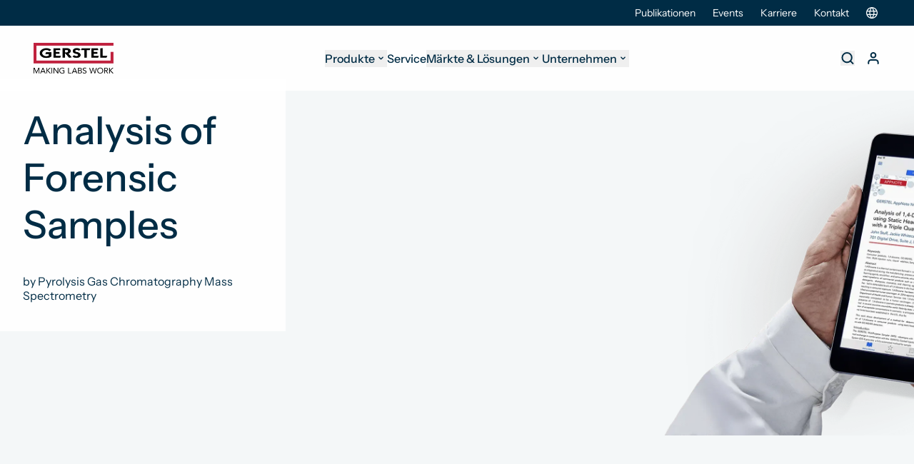

--- FILE ---
content_type: text/html
request_url: https://www.gerstel.com/de/publikationen/AppNote/Forensik-Toxikologie/AppNote-225
body_size: 58560
content:
<!DOCTYPE html><html lang="de"> <head><meta name="generator" content="Astro v5.16.9"><link rel="icon" sizes="388x150" type="image/webp" href="https://media.gerstel.com/gerstel_logo_21ac20e7da_8efc09f723.webp"/><script type="text/javascript" data-cmp-ab="1" src="https://cdn.consentmanager.net/delivery/autoblocking/4a153024629e5.js" data-cmp-host="b.delivery.consentmanager.net" data-cmp-cdn="cdn.consentmanager.net" data-cmp-codesrc="0">
    </script><script type="text/javascript">(function(){const gtmId = "GTM-KVLSQF3G";

      (function () {
        let injected = false;

        function injectGTM() {
          if (injected) return;
          injected = true;
          (function (w, d, s, l, i) {
            w[l] = w[l] || [];
            w[l].push({ 'gtm.start': new Date().getTime(), event: 'gtm.js' });
            var f = d.getElementsByTagName(s)[0],
                j = d.createElement(s),
                dl = l != 'dataLayer' ? '&l=' + l : '';
            j.async = true;
            j.src = 'https://www.googletagmanager.com/gtm.js?id=' + i + dl;
            f.parentNode.insertBefore(j, f);
          })(window, document, 'script', 'dataLayer', gtmId);
        }

        function waitForConsent() {
          const consent = window.__cmp?.('getCMPData')?.purposeConsents?.c54;
          if (consent) {
            injectGTM();
          } else {
            setTimeout(waitForConsent, 500);
          }
        }

        window.addEventListener('load', waitForConsent);
      })();
    })();</script><meta charSet="utf-8"/><meta name="viewport" content="width=device-width, initial-scale=1,"/><title>AppNote 225</title><meta name="robots" content="index, follow"/><meta property="og:title" content="AppNote 225"/><meta name="twitter:card" content="summary"/><link rel="stylesheet" href="/_astro/_slug_.DdVccvIR.css"></head> <body> <style>astro-island,astro-slot,astro-static-slot{display:contents}</style><script>(()=>{var e=async t=>{await(await t())()};(self.Astro||(self.Astro={})).load=e;window.dispatchEvent(new Event("astro:load"));})();</script><script>(()=>{var A=Object.defineProperty;var g=(i,o,a)=>o in i?A(i,o,{enumerable:!0,configurable:!0,writable:!0,value:a}):i[o]=a;var d=(i,o,a)=>g(i,typeof o!="symbol"?o+"":o,a);{let i={0:t=>m(t),1:t=>a(t),2:t=>new RegExp(t),3:t=>new Date(t),4:t=>new Map(a(t)),5:t=>new Set(a(t)),6:t=>BigInt(t),7:t=>new URL(t),8:t=>new Uint8Array(t),9:t=>new Uint16Array(t),10:t=>new Uint32Array(t),11:t=>1/0*t},o=t=>{let[l,e]=t;return l in i?i[l](e):void 0},a=t=>t.map(o),m=t=>typeof t!="object"||t===null?t:Object.fromEntries(Object.entries(t).map(([l,e])=>[l,o(e)]));class y extends HTMLElement{constructor(){super(...arguments);d(this,"Component");d(this,"hydrator");d(this,"hydrate",async()=>{var b;if(!this.hydrator||!this.isConnected)return;let e=(b=this.parentElement)==null?void 0:b.closest("astro-island[ssr]");if(e){e.addEventListener("astro:hydrate",this.hydrate,{once:!0});return}let c=this.querySelectorAll("astro-slot"),n={},h=this.querySelectorAll("template[data-astro-template]");for(let r of h){let s=r.closest(this.tagName);s!=null&&s.isSameNode(this)&&(n[r.getAttribute("data-astro-template")||"default"]=r.innerHTML,r.remove())}for(let r of c){let s=r.closest(this.tagName);s!=null&&s.isSameNode(this)&&(n[r.getAttribute("name")||"default"]=r.innerHTML)}let p;try{p=this.hasAttribute("props")?m(JSON.parse(this.getAttribute("props"))):{}}catch(r){let s=this.getAttribute("component-url")||"<unknown>",v=this.getAttribute("component-export");throw v&&(s+=` (export ${v})`),console.error(`[hydrate] Error parsing props for component ${s}`,this.getAttribute("props"),r),r}let u;await this.hydrator(this)(this.Component,p,n,{client:this.getAttribute("client")}),this.removeAttribute("ssr"),this.dispatchEvent(new CustomEvent("astro:hydrate"))});d(this,"unmount",()=>{this.isConnected||this.dispatchEvent(new CustomEvent("astro:unmount"))})}disconnectedCallback(){document.removeEventListener("astro:after-swap",this.unmount),document.addEventListener("astro:after-swap",this.unmount,{once:!0})}connectedCallback(){if(!this.hasAttribute("await-children")||document.readyState==="interactive"||document.readyState==="complete")this.childrenConnectedCallback();else{let e=()=>{document.removeEventListener("DOMContentLoaded",e),c.disconnect(),this.childrenConnectedCallback()},c=new MutationObserver(()=>{var n;((n=this.lastChild)==null?void 0:n.nodeType)===Node.COMMENT_NODE&&this.lastChild.nodeValue==="astro:end"&&(this.lastChild.remove(),e())});c.observe(this,{childList:!0}),document.addEventListener("DOMContentLoaded",e)}}async childrenConnectedCallback(){let e=this.getAttribute("before-hydration-url");e&&await import(e),this.start()}async start(){let e=JSON.parse(this.getAttribute("opts")),c=this.getAttribute("client");if(Astro[c]===void 0){window.addEventListener(`astro:${c}`,()=>this.start(),{once:!0});return}try{await Astro[c](async()=>{let n=this.getAttribute("renderer-url"),[h,{default:p}]=await Promise.all([import(this.getAttribute("component-url")),n?import(n):()=>()=>{}]),u=this.getAttribute("component-export")||"default";if(!u.includes("."))this.Component=h[u];else{this.Component=h;for(let f of u.split("."))this.Component=this.Component[f]}return this.hydrator=p,this.hydrate},e,this)}catch(n){console.error(`[astro-island] Error hydrating ${this.getAttribute("component-url")}`,n)}}attributeChangedCallback(){this.hydrate()}}d(y,"observedAttributes",["props"]),customElements.get("astro-island")||customElements.define("astro-island",y)}})();</script><astro-island uid="N6oLW" prefix="r15" component-url="/_astro/Header.SA9PZRoK.js" component-export="Header" renderer-url="/_astro/client.CBqjp4ey.js" props="{&quot;image&quot;:[0,{&quot;id&quot;:[0,11138],&quot;alt&quot;:[0,&quot;Logo GERSTEL&quot;],&quot;image&quot;:[0,{&quot;id&quot;:[0,6],&quot;documentId&quot;:[0,&quot;fqdhcvafn8cmqnwsqxgmn4t0&quot;],&quot;name&quot;:[0,&quot;gerstel_logo_21ac20e7da.webp&quot;],&quot;alternativeText&quot;:[0,&quot;gerstel favicon&quot;],&quot;caption&quot;:[0,null],&quot;width&quot;:[0,388],&quot;height&quot;:[0,150],&quot;formats&quot;:[0,{&quot;thumbnail&quot;:[0,{&quot;ext&quot;:[0,&quot;.webp&quot;],&quot;url&quot;:[0,&quot;https://media.gerstel.com/thumbnail_gerstel_logo_21ac20e7da_8efc09f723.webp&quot;],&quot;hash&quot;:[0,&quot;thumbnail_gerstel_logo_21ac20e7da_8efc09f723&quot;],&quot;mime&quot;:[0,&quot;image/webp&quot;],&quot;name&quot;:[0,&quot;thumbnail_gerstel_logo_21ac20e7da.webp&quot;],&quot;path&quot;:[0,null],&quot;size&quot;:[0,4.91],&quot;width&quot;:[0,245],&quot;height&quot;:[0,95],&quot;sizeInBytes&quot;:[0,4912]}]}],&quot;hash&quot;:[0,&quot;gerstel_logo_21ac20e7da_8efc09f723&quot;],&quot;ext&quot;:[0,&quot;.webp&quot;],&quot;mime&quot;:[0,&quot;image/webp&quot;],&quot;size&quot;:[0,5.7],&quot;url&quot;:[0,&quot;https://media.gerstel.com/gerstel_logo_21ac20e7da_8efc09f723.webp&quot;],&quot;previewUrl&quot;:[0,null],&quot;provider&quot;:[0,&quot;aws-s3&quot;],&quot;provider_metadata&quot;:[0,null],&quot;createdAt&quot;:[0,&quot;2025-04-28T10:25:19.265Z&quot;],&quot;updatedAt&quot;:[0,&quot;2025-10-10T08:47:11.845Z&quot;],&quot;publishedAt&quot;:[0,&quot;2025-04-28T10:25:19.266Z&quot;]}],&quot;imageMobile&quot;:[0,null]}],&quot;myAccountLink&quot;:[0,&quot;/de/kontakt&quot;],&quot;searchPath&quot;:[0,&quot;/suche&quot;],&quot;searchInputPlaceholder&quot;:[0,&quot;Suche...&quot;],&quot;locales&quot;:[1,[[0,{&quot;locale&quot;:[0,{&quot;id&quot;:[0,4],&quot;documentId&quot;:[0,&quot;et7ttz31wptepdkc4li8gr2g&quot;],&quot;name&quot;:[0,&quot;简体中文&quot;],&quot;code&quot;:[0,&quot;zh-Hans&quot;],&quot;createdAt&quot;:[0,&quot;2025-04-25T09:16:52.536Z&quot;],&quot;updatedAt&quot;:[0,&quot;2025-04-25T09:16:52.536Z&quot;],&quot;publishedAt&quot;:[0,&quot;2025-04-25T09:16:52.536Z&quot;],&quot;isDefault&quot;:[0,false]}],&quot;path&quot;:[0,&quot;/zh-Hans/资料中心/应用文献/法医与毒理/应用文献225&quot;]}],[0,{&quot;locale&quot;:[0,{&quot;id&quot;:[0,1],&quot;documentId&quot;:[0,&quot;c9ert9m7tfo48yzxuzw0jk93&quot;],&quot;name&quot;:[0,&quot;English (en)&quot;],&quot;code&quot;:[0,&quot;en&quot;],&quot;createdAt&quot;:[0,&quot;2025-04-25T09:10:59.834Z&quot;],&quot;updatedAt&quot;:[0,&quot;2025-04-28T11:03:47.545Z&quot;],&quot;publishedAt&quot;:[0,&quot;2025-04-25T09:16:52.005Z&quot;],&quot;isDefault&quot;:[0,true]}],&quot;path&quot;:[0,&quot;/en/Publications/AppNote/forensic-toxicology/AppNote-225&quot;]}],[0,{&quot;locale&quot;:[0,{&quot;id&quot;:[0,2],&quot;documentId&quot;:[0,&quot;dsgcbep7gfuvt6vqc0oyzcpt&quot;],&quot;name&quot;:[0,&quot;Deutsch (de)&quot;],&quot;code&quot;:[0,&quot;de&quot;],&quot;createdAt&quot;:[0,&quot;2025-04-25T09:16:51.913Z&quot;],&quot;updatedAt&quot;:[0,&quot;2025-04-28T11:04:09.217Z&quot;],&quot;publishedAt&quot;:[0,&quot;2025-04-25T09:16:51.906Z&quot;],&quot;isDefault&quot;:[0,false]}],&quot;path&quot;:[0,&quot;/de/publikationen/AppNote/Forensik-Toxikologie/AppNote-225&quot;]}]]],&quot;currentLocale&quot;:[0,&quot;de&quot;],&quot;languageSelectHint&quot;:[0,&quot;Sprache auswählen&quot;],&quot;navTreeRoot&quot;:[0,{&quot;item&quot;:[0],&quot;children&quot;:[1,[[0,{&quot;children&quot;:[1,[]],&quot;locale&quot;:[0,&quot;de&quot;],&quot;item&quot;:[0,{&quot;documentId&quot;:[0,&quot;qct60dyjw6psfvz5qr9vs8nm&quot;],&quot;title&quot;:[0,&quot;Startseite&quot;],&quot;path&quot;:[0,&quot;&quot;],&quot;url&quot;:[0,&quot;/de&quot;],&quot;image&quot;:[0],&quot;imageAlt&quot;:[0],&quot;type&quot;:[0,&quot;INTERNAL&quot;],&quot;text&quot;:[0,null],&quot;menuAttached&quot;:[0,false],&quot;openConsentBanner&quot;:[0],&quot;related&quot;:[0,{&quot;documentId&quot;:[0,&quot;ll09thnrl32kxm49ym6ze5ps&quot;]}],&quot;parent&quot;:[0]}]}],[0,{&quot;children&quot;:[1,[[0,{&quot;children&quot;:[1,[[0,{&quot;children&quot;:[1,[]],&quot;locale&quot;:[0,&quot;de&quot;],&quot;item&quot;:[0,{&quot;documentId&quot;:[0,&quot;llc8fhwm36dfbhcbkapyykng&quot;],&quot;title&quot;:[0,&quot;MPS Robotic&quot;],&quot;path&quot;:[0,&quot;MultiPurposeSampler-MPS-Robotic&quot;],&quot;url&quot;:[0,&quot;/de/produkte/mps-robotic-familie/MultiPurposeSampler-MPS-Robotic&quot;],&quot;image&quot;:[0,&quot;https://media.gerstel.com/small_main_mps_robotic_67e8135d82.webp&quot;],&quot;imageAlt&quot;:[0,null],&quot;type&quot;:[0,&quot;INTERNAL&quot;],&quot;text&quot;:[0,&quot;Der MPS ist ein innovativer Autosampler für die vollautomatisierte Probenvorbereitung und -aufgabe.&quot;],&quot;menuAttached&quot;:[0,true],&quot;openConsentBanner&quot;:[0],&quot;related&quot;:[0,{&quot;documentId&quot;:[0,&quot;p4b7tx748ibw6o5w7y4ffs3b&quot;]}],&quot;parent&quot;:[0,{&quot;documentId&quot;:[0,&quot;t0yy9ee75nlfw8z334vywywp&quot;]}]}]}],[0,{&quot;children&quot;:[1,[]],&quot;locale&quot;:[0,&quot;de&quot;],&quot;item&quot;:[0,{&quot;documentId&quot;:[0,&quot;w4gt64180iltcs1q8wy72q1l&quot;],&quot;title&quot;:[0,&quot;MPS Robotic Pro&quot;],&quot;path&quot;:[0,&quot;MultiPurposeSampler-MPS-Robotic-Pro&quot;],&quot;url&quot;:[0,&quot;/de/produkte/mps-robotic-familie/MultiPurposeSampler-MPS-Robotic-Pro&quot;],&quot;image&quot;:[0,&quot;https://media.gerstel.com/small_main_mps_robotic_pro_53de2ec23b.webp&quot;],&quot;imageAlt&quot;:[0,null],&quot;type&quot;:[0,&quot;INTERNAL&quot;],&quot;text&quot;:[0,&quot;Der MultiPurposeSampler MPS Robotic Pro ist ein multifunktionaler Autosampler mit einem breiten Anwendungsspektrum.&quot;],&quot;menuAttached&quot;:[0,true],&quot;openConsentBanner&quot;:[0],&quot;related&quot;:[0,{&quot;documentId&quot;:[0,&quot;qv8a98a02s5rxc7is99zvnh6&quot;]}],&quot;parent&quot;:[0,{&quot;documentId&quot;:[0,&quot;t0yy9ee75nlfw8z334vywywp&quot;]}]}]}],[0,{&quot;children&quot;:[1,[]],&quot;locale&quot;:[0,&quot;de&quot;],&quot;item&quot;:[0,{&quot;documentId&quot;:[0,&quot;i72755o0nl9az62ffpejsg1h&quot;],&quot;title&quot;:[0,&quot;MPS Robotic Dual Head&quot;],&quot;path&quot;:[0,&quot;MultiPurposeSampler-MPS-Robotic-Dual-Head&quot;],&quot;url&quot;:[0,&quot;/de/produkte/mps-robotic-familie/MultiPurposeSampler-MPS-Robotic-Dual-Head&quot;],&quot;image&quot;:[0,&quot;https://media.gerstel.com/small_main_mps_dualhead_f66f948457.webp&quot;],&quot;imageAlt&quot;:[0,null],&quot;type&quot;:[0,&quot;INTERNAL&quot;],&quot;text&quot;:[0,&quot;Der MultiPurposeSampler MPS Robotic Pro ist ein multifunktionaler Autosampler mit einem breiten Anwendungsspektrum.&quot;],&quot;menuAttached&quot;:[0,true],&quot;openConsentBanner&quot;:[0],&quot;related&quot;:[0,{&quot;documentId&quot;:[0,&quot;nbnqfm97a04fgdfjqkq58eil&quot;]}],&quot;parent&quot;:[0,{&quot;documentId&quot;:[0,&quot;t0yy9ee75nlfw8z334vywywp&quot;]}]}]}],[0,{&quot;children&quot;:[1,[]],&quot;locale&quot;:[0,&quot;de&quot;],&quot;item&quot;:[0,{&quot;documentId&quot;:[0,&quot;jqhramtjvnrb3ix0olet9ex2&quot;],&quot;title&quot;:[0,&quot;Probenaufbewahrung&quot;],&quot;path&quot;:[0,&quot;probenaufbewahrung&quot;],&quot;url&quot;:[0,&quot;/de/produkte/mps-robotic-familie/probenaufbewahrung&quot;],&quot;image&quot;:[0,&quot;https://media.gerstel.com/small_main_Probenaufbewahrung_f545dd1d82.webp&quot;],&quot;imageAlt&quot;:[0,null],&quot;type&quot;:[0,&quot;INTERNAL&quot;],&quot;text&quot;:[0,&quot;Jede erfolgreiche Analyse beginnt mit einer optimalen Probenbereitstellung.&quot;],&quot;menuAttached&quot;:[0,true],&quot;openConsentBanner&quot;:[0],&quot;related&quot;:[0,{&quot;documentId&quot;:[0,&quot;tev5mvilzyjqoc0a9uk2zicj&quot;]}],&quot;parent&quot;:[0,{&quot;documentId&quot;:[0,&quot;t0yy9ee75nlfw8z334vywywp&quot;]}]}]}],[0,{&quot;children&quot;:[1,[]],&quot;locale&quot;:[0,&quot;de&quot;],&quot;item&quot;:[0,{&quot;documentId&quot;:[0,&quot;jz4fvrhsw8603wkncc225o7z&quot;],&quot;title&quot;:[0,&quot;LCTech Freestyle Roboticsystem&quot;],&quot;path&quot;:[0,&quot;LCTech-Freestyle-Roboticsystem&quot;],&quot;url&quot;:[0,&quot;/de/produkte/mps-robotic-familie/LCTech-Freestyle-Roboticsystem&quot;],&quot;image&quot;:[0,&quot;https://media.gerstel.com/main_Freestyle_spe_2747e8d266.webp&quot;],&quot;imageAlt&quot;:[0,null],&quot;type&quot;:[0,&quot;INTERNAL&quot;],&quot;text&quot;:[0,&quot;Diese robuste Automatisierung passt hervorragend in die Bereiche Lebensmittel, Futtermittel, Umwelt, Forensik und andere Anwendungsgebiete.&quot;],&quot;menuAttached&quot;:[0,true],&quot;openConsentBanner&quot;:[0],&quot;related&quot;:[0,{&quot;documentId&quot;:[0,&quot;kb2u7ytql494v68fpvxl2mob&quot;]}],&quot;parent&quot;:[0,{&quot;documentId&quot;:[0,&quot;t0yy9ee75nlfw8z334vywywp&quot;]}]}]}]]],&quot;locale&quot;:[0,&quot;de&quot;],&quot;item&quot;:[0,{&quot;documentId&quot;:[0,&quot;t0yy9ee75nlfw8z334vywywp&quot;],&quot;title&quot;:[0,&quot;Autosampler&quot;],&quot;path&quot;:[0,&quot;mps-robotic-familie&quot;],&quot;url&quot;:[0,&quot;/de/produkte/mps-robotic-familie&quot;],&quot;image&quot;:[0],&quot;imageAlt&quot;:[0],&quot;type&quot;:[0,&quot;WRAPPER&quot;],&quot;text&quot;:[0],&quot;menuAttached&quot;:[0,true],&quot;openConsentBanner&quot;:[0],&quot;related&quot;:[0],&quot;parent&quot;:[0,{&quot;documentId&quot;:[0,&quot;uvg1c9rrtmegvbmus5hkd9rh&quot;]}]}]}],[0,{&quot;children&quot;:[1,[[0,{&quot;children&quot;:[1,[[0,{&quot;children&quot;:[1,[]],&quot;locale&quot;:[0,&quot;de&quot;],&quot;item&quot;:[0,{&quot;documentId&quot;:[0,&quot;m2w4uamq1ezps9gfx4xdppx8&quot;],&quot;title&quot;:[0,&quot;Barcode Reader&quot;],&quot;path&quot;:[0,&quot;barcode-reader&quot;],&quot;url&quot;:[0,&quot;/de/produkte/automatisierte-probenvorbereitung/barcodes-lesen/barcode-reader&quot;],&quot;image&quot;:[0,&quot;https://media.gerstel.com/small_main_SID_60947b63c7.webp&quot;],&quot;imageAlt&quot;:[0,null],&quot;type&quot;:[0,&quot;INTERNAL&quot;],&quot;text&quot;:[0,&quot;SID 2 für die Integration eines Barcode-Readers in die automatisierte Probenvorbereitung.&quot;],&quot;menuAttached&quot;:[0,true],&quot;openConsentBanner&quot;:[0],&quot;related&quot;:[0,{&quot;documentId&quot;:[0,&quot;ynuyumtiwqmd64955pd4cp67&quot;]}],&quot;parent&quot;:[0,{&quot;documentId&quot;:[0,&quot;ln5juu6quc2heg6yo34nno96&quot;]}]}]}],[0,{&quot;children&quot;:[1,[]],&quot;locale&quot;:[0,&quot;de&quot;],&quot;item&quot;:[0,{&quot;documentId&quot;:[0,&quot;pa2wxcku4091hvide41ad9na&quot;],&quot;title&quot;:[0,&quot;MAESTRO Sequence by Barcode&quot;],&quot;path&quot;:[0,&quot;maestro-sequence-by-barcode&quot;],&quot;url&quot;:[0,&quot;/de/produkte/automatisierte-probenvorbereitung/barcodes-lesen/maestro-sequence-by-barcode&quot;],&quot;image&quot;:[0,&quot;https://media.gerstel.com/small_main_SID_60947b63c7.webp&quot;],&quot;imageAlt&quot;:[0,null],&quot;type&quot;:[0,&quot;INTERNAL&quot;],&quot;text&quot;:[0,&quot;Der einfache Weg für die Erstellung von Analysesequenztabellen für Laborgeräte.&quot;],&quot;menuAttached&quot;:[0,true],&quot;openConsentBanner&quot;:[0],&quot;related&quot;:[0,{&quot;documentId&quot;:[0,&quot;lgres91ftixoifkvzosxcuud&quot;]}],&quot;parent&quot;:[0,{&quot;documentId&quot;:[0,&quot;ln5juu6quc2heg6yo34nno96&quot;]}]}]}]]],&quot;locale&quot;:[0,&quot;de&quot;],&quot;item&quot;:[0,{&quot;documentId&quot;:[0,&quot;ln5juu6quc2heg6yo34nno96&quot;],&quot;title&quot;:[0,&quot;Barcodes lesen&quot;],&quot;path&quot;:[0,&quot;barcodes-lesen&quot;],&quot;url&quot;:[0,&quot;/de/produkte/automatisierte-probenvorbereitung/barcodes-lesen&quot;],&quot;image&quot;:[0],&quot;imageAlt&quot;:[0],&quot;type&quot;:[0,&quot;WRAPPER&quot;],&quot;text&quot;:[0],&quot;menuAttached&quot;:[0,true],&quot;openConsentBanner&quot;:[0],&quot;related&quot;:[0],&quot;parent&quot;:[0,{&quot;documentId&quot;:[0,&quot;yu53rhz3vnidhzspki7o48kh&quot;]}]}]}],[0,{&quot;children&quot;:[1,[]],&quot;locale&quot;:[0,&quot;de&quot;],&quot;item&quot;:[0,{&quot;documentId&quot;:[0,&quot;i4su1c6ku9h9s9wd7acbdkq1&quot;],&quot;title&quot;:[0,&quot;Wiegen&quot;],&quot;path&quot;:[0,&quot;wiegen&quot;],&quot;url&quot;:[0,&quot;/de/produkte/automatisierte-probenvorbereitung/wiegen&quot;],&quot;image&quot;:[0,&quot;https://media.gerstel.com/small_main_Wiegen_255c2c2716.webp&quot;],&quot;imageAlt&quot;:[0,null],&quot;type&quot;:[0,&quot;INTERNAL&quot;],&quot;text&quot;:[0,&quot;Automatisierte Kontrollwägung mit dem MultiPurposeSampler MPS.&quot;],&quot;menuAttached&quot;:[0,true],&quot;openConsentBanner&quot;:[0],&quot;related&quot;:[0,{&quot;documentId&quot;:[0,&quot;bnlooy92c4eun8quat6q5tcu&quot;]}],&quot;parent&quot;:[0,{&quot;documentId&quot;:[0,&quot;yu53rhz3vnidhzspki7o48kh&quot;]}]}]}],[0,{&quot;children&quot;:[1,[[0,{&quot;children&quot;:[1,[]],&quot;locale&quot;:[0,&quot;de&quot;],&quot;item&quot;:[0,{&quot;documentId&quot;:[0,&quot;io8832osolpo5g9k953v7urm&quot;],&quot;title&quot;:[0,&quot;Waschstationen&quot;],&quot;path&quot;:[0,&quot;waschstationen&quot;],&quot;url&quot;:[0,&quot;/de/produkte/automatisierte-probenvorbereitung/liquid-handling/waschstationen&quot;],&quot;image&quot;:[0,&quot;https://media.gerstel.com/small_main_waschstation_9a38c00ac5.webp&quot;],&quot;imageAlt&quot;:[0,null],&quot;type&quot;:[0,&quot;INTERNAL&quot;],&quot;text&quot;:[0,&quot;Schnelles Reinigen der Spritzen und Spritzennadeln.&quot;],&quot;menuAttached&quot;:[0,true],&quot;openConsentBanner&quot;:[0],&quot;related&quot;:[0,{&quot;documentId&quot;:[0,&quot;uc2lqq2cgkypinjs497ynzpb&quot;]}],&quot;parent&quot;:[0,{&quot;documentId&quot;:[0,&quot;hcnqr5yxrziz6p1li73lkl53&quot;]}]}]}],[0,{&quot;children&quot;:[1,[]],&quot;locale&quot;:[0,&quot;de&quot;],&quot;item&quot;:[0,{&quot;documentId&quot;:[0,&quot;atgm7cipvech9b0n515wtwsi&quot;],&quot;title&quot;:[0,&quot;Lösemittelbevorratung&quot;],&quot;path&quot;:[0,&quot;loesemittelbevorratung&quot;],&quot;url&quot;:[0,&quot;/de/produkte/automatisierte-probenvorbereitung/liquid-handling/loesemittelbevorratung&quot;],&quot;image&quot;:[0,&quot;https://media.gerstel.com/small_main_Loesemittel_2e3a9539d9.webp&quot;],&quot;imageAlt&quot;:[0,null],&quot;type&quot;:[0,&quot;INTERNAL&quot;],&quot;text&quot;:[0,&quot;Die Option SFS 3 und das Lösungsmittelreservoir ermöglichen die Verwendung von großen Lösungsmittelmengen mit dem MultiPurposeSampler MPS.&quot;],&quot;menuAttached&quot;:[0,true],&quot;openConsentBanner&quot;:[0],&quot;related&quot;:[0,{&quot;documentId&quot;:[0,&quot;xvquhbignxonlp4mefbogsfg&quot;]}],&quot;parent&quot;:[0,{&quot;documentId&quot;:[0,&quot;hcnqr5yxrziz6p1li73lkl53&quot;]}]}]}],[0,{&quot;children&quot;:[1,[]],&quot;locale&quot;:[0,&quot;de&quot;],&quot;item&quot;:[0,{&quot;documentId&quot;:[0,&quot;qiwg569i1137mqpvv44vgo43&quot;],&quot;title&quot;:[0,&quot;Pipetten-Tool&quot;],&quot;path&quot;:[0,&quot;pipettentool&quot;],&quot;url&quot;:[0,&quot;/de/produkte/automatisierte-probenvorbereitung/liquid-handling/pipettentool&quot;],&quot;image&quot;:[0,&quot;https://media.gerstel.com/small_main_Pipetten_4d20cd0b65.webp&quot;],&quot;imageAlt&quot;:[0,null],&quot;type&quot;:[0,&quot;INTERNAL&quot;],&quot;text&quot;:[0,&quot;Automatisierter Einsatz von Pipettenspitzen.&quot;],&quot;menuAttached&quot;:[0,true],&quot;openConsentBanner&quot;:[0],&quot;related&quot;:[0,{&quot;documentId&quot;:[0,&quot;ysfzqqcg4v0i8j09qivonqkl&quot;]}],&quot;parent&quot;:[0,{&quot;documentId&quot;:[0,&quot;hcnqr5yxrziz6p1li73lkl53&quot;]}]}]}],[0,{&quot;children&quot;:[1,[]],&quot;locale&quot;:[0,&quot;de&quot;],&quot;item&quot;:[0,{&quot;documentId&quot;:[0,&quot;bc34a4w8ozktzfx4flpf9rpp&quot;],&quot;title&quot;:[0,&quot;Flusszelle&quot;],&quot;path&quot;:[0,&quot;flusszelle&quot;],&quot;url&quot;:[0,&quot;/de/produkte/automatisierte-probenvorbereitung/liquid-handling/flusszelle&quot;],&quot;image&quot;:[0,&quot;https://media.gerstel.com/small_main_Flusszelle_0f32254f8d.webp&quot;],&quot;imageAlt&quot;:[0,null],&quot;type&quot;:[0,&quot;INTERNAL&quot;],&quot;text&quot;:[0,&quot;Diskriminierungs- und Verschleppungsfreie Entnahme von Fraktionen mit dem MultiPurposeSampler MPS.&quot;],&quot;menuAttached&quot;:[0,true],&quot;openConsentBanner&quot;:[0],&quot;related&quot;:[0,{&quot;documentId&quot;:[0,&quot;dt8mc7np5krtwvjv0qx6y4ba&quot;]}],&quot;parent&quot;:[0,{&quot;documentId&quot;:[0,&quot;hcnqr5yxrziz6p1li73lkl53&quot;]}]}]}],[0,{&quot;children&quot;:[1,[]],&quot;locale&quot;:[0,&quot;de&quot;],&quot;item&quot;:[0,{&quot;documentId&quot;:[0,&quot;kmylb460we3y9ur8mfwfmonr&quot;],&quot;title&quot;:[0,&quot;DeCapper&quot;],&quot;path&quot;:[0,&quot;decapper&quot;],&quot;url&quot;:[0,&quot;/de/produkte/automatisierte-probenvorbereitung/liquid-handling/decapper&quot;],&quot;image&quot;:[0,&quot;https://media.gerstel.com/small_main_De_Capper_7585430c03.webp&quot;],&quot;imageAlt&quot;:[0,null],&quot;type&quot;:[0,&quot;INTERNAL&quot;],&quot;text&quot;:[0,&quot;Automatisiertes Öffnen und Verschließen von Vials mit magnetischer Schraubkappe.&quot;],&quot;menuAttached&quot;:[0,true],&quot;openConsentBanner&quot;:[0],&quot;related&quot;:[0,{&quot;documentId&quot;:[0,&quot;rglbiydpqx735cj68mtt0wz1&quot;]}],&quot;parent&quot;:[0,{&quot;documentId&quot;:[0,&quot;hcnqr5yxrziz6p1li73lkl53&quot;]}]}]}]]],&quot;locale&quot;:[0,&quot;de&quot;],&quot;item&quot;:[0,{&quot;documentId&quot;:[0,&quot;hcnqr5yxrziz6p1li73lkl53&quot;],&quot;title&quot;:[0,&quot;Liquid Handling&quot;],&quot;path&quot;:[0,&quot;liquid-handling&quot;],&quot;url&quot;:[0,&quot;/de/produkte/automatisierte-probenvorbereitung/liquid-handling&quot;],&quot;image&quot;:[0,&quot;https://media.gerstel.com/small_main_Loesemittel_2e3a9539d9.webp&quot;],&quot;imageAlt&quot;:[0,null],&quot;type&quot;:[0,&quot;INTERNAL&quot;],&quot;text&quot;:[0,&quot;Präziser und automatisierter Flüssigkeitstransfer für zuverlässige Analyseergebnisse&quot;],&quot;menuAttached&quot;:[0,true],&quot;openConsentBanner&quot;:[0],&quot;related&quot;:[0,{&quot;documentId&quot;:[0,&quot;guvzvzoolnuciidfuhodzs1k&quot;]}],&quot;parent&quot;:[0,{&quot;documentId&quot;:[0,&quot;yu53rhz3vnidhzspki7o48kh&quot;]}]}]}],[0,{&quot;children&quot;:[1,[[0,{&quot;children&quot;:[1,[]],&quot;locale&quot;:[0,&quot;de&quot;],&quot;item&quot;:[0,{&quot;documentId&quot;:[0,&quot;kg60kasrs5h4oxssqh2tlgv9&quot;],&quot;title&quot;:[0,&quot;Filtration&quot;],&quot;path&quot;:[0,&quot;filtration&quot;],&quot;url&quot;:[0,&quot;/de/produkte/automatisierte-probenvorbereitung/filtrieren-eluieren/filtration&quot;],&quot;image&quot;:[0,&quot;https://media.gerstel.com/small_main_fast_filtration_bfc0901fc1.webp&quot;],&quot;imageAlt&quot;:[0,null],&quot;type&quot;:[0,&quot;INTERNAL&quot;],&quot;text&quot;:[0,&quot;Automatisiertes Filtrieren von Proben mit dem MultiPurposeSampler MPS.&quot;],&quot;menuAttached&quot;:[0,true],&quot;openConsentBanner&quot;:[0],&quot;related&quot;:[0,{&quot;documentId&quot;:[0,&quot;qzd31g4aihtyjnfwa0atsuhx&quot;]}],&quot;parent&quot;:[0,{&quot;documentId&quot;:[0,&quot;je8781rdkm85ufybc46zgxxc&quot;]}]}]}],[0,{&quot;children&quot;:[1,[]],&quot;locale&quot;:[0,&quot;de&quot;],&quot;item&quot;:[0,{&quot;documentId&quot;:[0,&quot;zushlvkgzn5eqs4aqv9wdi05&quot;],&quot;title&quot;:[0,&quot;Fast Filtration&quot;],&quot;path&quot;:[0,&quot;fast-filtration&quot;],&quot;url&quot;:[0,&quot;/de/produkte/automatisierte-probenvorbereitung/filtrieren-eluieren/fast-filtration&quot;],&quot;image&quot;:[0,&quot;https://media.gerstel.com/small_main_fast_filtration_bfc0901fc1.webp&quot;],&quot;imageAlt&quot;:[0,null],&quot;type&quot;:[0,&quot;INTERNAL&quot;],&quot;text&quot;:[0,&quot;Automatisiertes Filtrieren von Proben direkt vor der Injektion mit dem MultiPurposeSampler MPS.&quot;],&quot;menuAttached&quot;:[0,true],&quot;openConsentBanner&quot;:[0],&quot;related&quot;:[0,{&quot;documentId&quot;:[0,&quot;p5g3xqmnllgt7jp7s4imehdr&quot;]}],&quot;parent&quot;:[0,{&quot;documentId&quot;:[0,&quot;je8781rdkm85ufybc46zgxxc&quot;]}]}]}],[0,{&quot;children&quot;:[1,[]],&quot;locale&quot;:[0,&quot;de&quot;],&quot;item&quot;:[0,{&quot;documentId&quot;:[0,&quot;qn3crd787bmna92a7iy66gce&quot;],&quot;title&quot;:[0,&quot;DNPH&quot;],&quot;path&quot;:[0,&quot;DNPH&quot;],&quot;url&quot;:[0,&quot;/de/produkte/automatisierte-probenvorbereitung/filtrieren-eluieren/DNPH&quot;],&quot;image&quot;:[0,&quot;https://media.gerstel.com/small_main_fast_filtration_bfc0901fc1.webp&quot;],&quot;imageAlt&quot;:[0,null],&quot;type&quot;:[0,&quot;INTERNAL&quot;],&quot;text&quot;:[0,&quot;Automatisierte Elution von beladenen DNPH-Kartuschen mit dem MultiPurposeSampler MPS.&quot;],&quot;menuAttached&quot;:[0,true],&quot;openConsentBanner&quot;:[0],&quot;related&quot;:[0,{&quot;documentId&quot;:[0,&quot;g99tfg43sgdk31v7g2hmbbi2&quot;]}],&quot;parent&quot;:[0,{&quot;documentId&quot;:[0,&quot;je8781rdkm85ufybc46zgxxc&quot;]}]}]}]]],&quot;locale&quot;:[0,&quot;de&quot;],&quot;item&quot;:[0,{&quot;documentId&quot;:[0,&quot;je8781rdkm85ufybc46zgxxc&quot;],&quot;title&quot;:[0,&quot;Filtrieren &amp; Eluieren&quot;],&quot;path&quot;:[0,&quot;filtrieren-eluieren&quot;],&quot;url&quot;:[0,&quot;/de/produkte/automatisierte-probenvorbereitung/filtrieren-eluieren&quot;],&quot;image&quot;:[0],&quot;imageAlt&quot;:[0],&quot;type&quot;:[0,&quot;WRAPPER&quot;],&quot;text&quot;:[0],&quot;menuAttached&quot;:[0,true],&quot;openConsentBanner&quot;:[0],&quot;related&quot;:[0],&quot;parent&quot;:[0,{&quot;documentId&quot;:[0,&quot;yu53rhz3vnidhzspki7o48kh&quot;]}]}]}],[0,{&quot;children&quot;:[1,[[0,{&quot;children&quot;:[1,[]],&quot;locale&quot;:[0,&quot;de&quot;],&quot;item&quot;:[0,{&quot;documentId&quot;:[0,&quot;jtapk93n0o6nor1jqnvbyt0d&quot;],&quot;title&quot;:[0,&quot;Übersicht Festphasenextraktion&quot;],&quot;path&quot;:[0,&quot;festphasenextraktion&quot;],&quot;url&quot;:[0,&quot;/de/produkte/automatisierte-probenvorbereitung/extrahieren/festphasenextraktion&quot;],&quot;image&quot;:[0],&quot;imageAlt&quot;:[0],&quot;type&quot;:[0,&quot;INTERNAL&quot;],&quot;text&quot;:[0,null],&quot;menuAttached&quot;:[0,true],&quot;openConsentBanner&quot;:[0],&quot;related&quot;:[0,{&quot;documentId&quot;:[0,&quot;zmezswmvyzswbrhd6dggon7r&quot;]}],&quot;parent&quot;:[0,{&quot;documentId&quot;:[0,&quot;wsw6qx01jy4r9ecmmkyr1oah&quot;]}]}]}],[0,{&quot;children&quot;:[1,[]],&quot;locale&quot;:[0,&quot;de&quot;],&quot;item&quot;:[0,{&quot;documentId&quot;:[0,&quot;n5kwwtbe7oedc1xy4zwaipln&quot;],&quot;title&quot;:[0,&quot;SPE2&quot;],&quot;path&quot;:[0,&quot;spe&quot;],&quot;url&quot;:[0,&quot;/de/produkte/automatisierte-probenvorbereitung/extrahieren/spe&quot;],&quot;image&quot;:[0,&quot;https://media.gerstel.com/small_main_spe2_381a6d3096.webp&quot;],&quot;imageAlt&quot;:[0,null],&quot;type&quot;:[0,&quot;INTERNAL&quot;],&quot;text&quot;:[0,&quot;Die Automatisierung der klassischen Festphasenextraktion mit dem MultiPurposeSampler MPS.&quot;],&quot;menuAttached&quot;:[0,true],&quot;openConsentBanner&quot;:[0],&quot;related&quot;:[0,{&quot;documentId&quot;:[0,&quot;bccwacjb7hii3mb36z292uj1&quot;]}],&quot;parent&quot;:[0,{&quot;documentId&quot;:[0,&quot;wsw6qx01jy4r9ecmmkyr1oah&quot;]}]}]}],[0,{&quot;children&quot;:[1,[]],&quot;locale&quot;:[0,&quot;de&quot;],&quot;item&quot;:[0,{&quot;documentId&quot;:[0,&quot;b7blsb7e302pfxogrogfhqzy&quot;],&quot;title&quot;:[0,&quot;mSPE&quot;],&quot;path&quot;:[0,&quot;mikro-spe&quot;],&quot;url&quot;:[0,&quot;/de/produkte/automatisierte-probenvorbereitung/extrahieren/mikro-spe&quot;],&quot;image&quot;:[0,&quot;https://media.gerstel.com/small_main_mspe_3d2c28b163.webp&quot;],&quot;imageAlt&quot;:[0,null],&quot;type&quot;:[0,&quot;INTERNAL&quot;],&quot;text&quot;:[0,&quot;Die Option µSPE ermöglicht die Automatisierung der klassischen Festphasenextraktion direkt vor der Injektion mit dem MultiPurposeSampler MPS.&quot;],&quot;menuAttached&quot;:[0,true],&quot;openConsentBanner&quot;:[0],&quot;related&quot;:[0,{&quot;documentId&quot;:[0,&quot;difectwfugrofc9mf6fkiqys&quot;]}],&quot;parent&quot;:[0,{&quot;documentId&quot;:[0,&quot;wsw6qx01jy4r9ecmmkyr1oah&quot;]}]}]}],[0,{&quot;children&quot;:[1,[]],&quot;locale&quot;:[0,&quot;de&quot;],&quot;item&quot;:[0,{&quot;documentId&quot;:[0,&quot;y7z3r0yo7tsm60y95tfuuw0j&quot;],&quot;title&quot;:[0,&quot;SPExos&quot;],&quot;path&quot;:[0,&quot;spexos&quot;],&quot;url&quot;:[0,&quot;/de/produkte/automatisierte-probenvorbereitung/extrahieren/spexos&quot;],&quot;image&quot;:[0,&quot;https://media.gerstel.com/small_main_spexos_4b66c12ac0.webp&quot;],&quot;imageAlt&quot;:[0,null],&quot;type&quot;:[0,&quot;INTERNAL&quot;],&quot;text&quot;:[0,&quot;Die Option µSPE ermöglicht die Automatisierung der klassischen Festphasenextraktion direkt vor der Injektion mit dem MultiPurposeSampler MPS.&quot;],&quot;menuAttached&quot;:[0,true],&quot;openConsentBanner&quot;:[0],&quot;related&quot;:[0,{&quot;documentId&quot;:[0,&quot;x14xj3szxcnbgj6i4jz87qej&quot;]}],&quot;parent&quot;:[0,{&quot;documentId&quot;:[0,&quot;wsw6qx01jy4r9ecmmkyr1oah&quot;]}]}]}],[0,{&quot;children&quot;:[1,[]],&quot;locale&quot;:[0,&quot;de&quot;],&quot;item&quot;:[0,{&quot;documentId&quot;:[0,&quot;hqbn328eb7jryo5wiyj2n95k&quot;],&quot;title&quot;:[0,&quot;DPX&quot;],&quot;path&quot;:[0,&quot;dpx&quot;],&quot;url&quot;:[0,&quot;/de/produkte/automatisierte-probenvorbereitung/extrahieren/dpx&quot;],&quot;image&quot;:[0,&quot;https://media.gerstel.com/small_main_dpx_4367fc26ae.webp&quot;],&quot;imageAlt&quot;:[0,null],&quot;type&quot;:[0,&quot;INTERNAL&quot;],&quot;text&quot;:[0,&quot;Die Automatisierung der dispersiven Festphasenextraktion direkt vor der Injektion mit dem MultiPurposeSampler MPS.&quot;],&quot;menuAttached&quot;:[0,true],&quot;openConsentBanner&quot;:[0],&quot;related&quot;:[0,{&quot;documentId&quot;:[0,&quot;h9n82vt8orzsnhxe8boyxtob&quot;]}],&quot;parent&quot;:[0,{&quot;documentId&quot;:[0,&quot;wsw6qx01jy4r9ecmmkyr1oah&quot;]}]}]}],[0,{&quot;children&quot;:[1,[]],&quot;locale&quot;:[0,&quot;de&quot;],&quot;item&quot;:[0,{&quot;documentId&quot;:[0,&quot;h5zg9et38h289ytspe889e2q&quot;],&quot;title&quot;:[0,&quot;Übersicht Mikroextraktion&quot;],&quot;path&quot;:[0,&quot;mikroextraktion&quot;],&quot;url&quot;:[0,&quot;/de/produkte/automatisierte-probenvorbereitung/extrahieren/mikroextraktion&quot;],&quot;image&quot;:[0,&quot;https://media.gerstel.com/main_microextraction_e0af0248b7.webp&quot;],&quot;imageAlt&quot;:[0,null],&quot;type&quot;:[0,&quot;INTERNAL&quot;],&quot;text&quot;:[0,&quot;Für eine grüne analytische Chemie mit einem geringen Lösungsmittelverbrauch bei gleichzeitiger hoher Empfindlichkeit.&quot;],&quot;menuAttached&quot;:[0,true],&quot;openConsentBanner&quot;:[0],&quot;related&quot;:[0,{&quot;documentId&quot;:[0,&quot;ylokdf7uqhjl50094060e1n7&quot;]}],&quot;parent&quot;:[0,{&quot;documentId&quot;:[0,&quot;wsw6qx01jy4r9ecmmkyr1oah&quot;]}]}]}],[0,{&quot;children&quot;:[1,[]],&quot;locale&quot;:[0,&quot;de&quot;],&quot;item&quot;:[0,{&quot;documentId&quot;:[0,&quot;a9v1iel6vgryof52mfnh4m63&quot;],&quot;title&quot;:[0,&quot;V-ITEX&quot;],&quot;path&quot;:[0,&quot;V-ITEX&quot;],&quot;url&quot;:[0,&quot;/de/produkte/automatisierte-probenvorbereitung/extrahieren/V-ITEX&quot;],&quot;image&quot;:[0,&quot;https://media.gerstel.com/main_V_ITEX_0a81191459.webp&quot;],&quot;imageAlt&quot;:[0,null],&quot;type&quot;:[0,&quot;INTERNAL&quot;],&quot;text&quot;:[0,&quot;Automatisierte Vakuumextraktion für die GC-MS-Analytik leicht gemacht&quot;],&quot;menuAttached&quot;:[0,true],&quot;openConsentBanner&quot;:[0],&quot;related&quot;:[0,{&quot;documentId&quot;:[0,&quot;yuinjino0o2lcze08d7l7yii&quot;]}],&quot;parent&quot;:[0,{&quot;documentId&quot;:[0,&quot;wsw6qx01jy4r9ecmmkyr1oah&quot;]}]}]}],[0,{&quot;children&quot;:[1,[]],&quot;locale&quot;:[0,&quot;de&quot;],&quot;item&quot;:[0,{&quot;documentId&quot;:[0,&quot;hajhp91cpu1124p5eidv2ueu&quot;],&quot;title&quot;:[0,&quot;Twister SBSE / AutoTwister&quot;],&quot;path&quot;:[0,&quot;Twister-SBSE&quot;],&quot;url&quot;:[0,&quot;/de/produkte/automatisierte-probenvorbereitung/extrahieren/Twister-SBSE&quot;],&quot;image&quot;:[0,&quot;https://media.gerstel.com/small_main_Auto_Twister_e1bf297c02.webp&quot;],&quot;imageAlt&quot;:[0,null],&quot;type&quot;:[0,&quot;INTERNAL&quot;],&quot;text&quot;:[0,&quot;Vollständig automatisierter SBSE / Twister® Workflow für eine lösungsmittelfreie „grüne“ Analytik&quot;],&quot;menuAttached&quot;:[0,true],&quot;openConsentBanner&quot;:[0],&quot;related&quot;:[0,{&quot;documentId&quot;:[0,&quot;o98tdwhz8h0idjergo5kchiw&quot;]}],&quot;parent&quot;:[0,{&quot;documentId&quot;:[0,&quot;wsw6qx01jy4r9ecmmkyr1oah&quot;]}]}]}],[0,{&quot;children&quot;:[1,[]],&quot;locale&quot;:[0,&quot;de&quot;],&quot;item&quot;:[0,{&quot;documentId&quot;:[0,&quot;aqpv296qabebyxsoctrug3qg&quot;],&quot;title&quot;:[0,&quot;Thin Film-SPME&quot;],&quot;path&quot;:[0,&quot;thin-film-spme&quot;],&quot;url&quot;:[0,&quot;/de/produkte/automatisierte-probenvorbereitung/extrahieren/thin-film-spme&quot;],&quot;image&quot;:[0,&quot;https://media.gerstel.com/small_main_TF_SPME_a3f3abf14c.webp&quot;],&quot;imageAlt&quot;:[0,null],&quot;type&quot;:[0,&quot;INTERNAL&quot;],&quot;text&quot;:[0,&quot;Hohe Sensitivität auch bei kurzen Extraktionszeiten.&quot;],&quot;menuAttached&quot;:[0,true],&quot;openConsentBanner&quot;:[0],&quot;related&quot;:[0,{&quot;documentId&quot;:[0,&quot;fk4bi8gf3qmmrur2cdf8al88&quot;]}],&quot;parent&quot;:[0,{&quot;documentId&quot;:[0,&quot;wsw6qx01jy4r9ecmmkyr1oah&quot;]}]}]}],[0,{&quot;children&quot;:[1,[]],&quot;locale&quot;:[0,&quot;de&quot;],&quot;item&quot;:[0,{&quot;documentId&quot;:[0,&quot;u6exjs2jmbm31f1lxz3rk2fk&quot;],&quot;title&quot;:[0,&quot;SPME &amp; SPME Arrow&quot;],&quot;path&quot;:[0,&quot;spme-spme-arrow&quot;],&quot;url&quot;:[0,&quot;/de/produkte/automatisierte-probenvorbereitung/extrahieren/spme-spme-arrow&quot;],&quot;image&quot;:[0,&quot;https://media.gerstel.com/small_main_SPME_9a1eaf4271.webp&quot;],&quot;imageAlt&quot;:[0,null],&quot;type&quot;:[0,&quot;INTERNAL&quot;],&quot;text&quot;:[0,&quot;Die Techniken für eine schnelle und lösungsmittelarme Anreicherung von Analyten.&quot;],&quot;menuAttached&quot;:[0,true],&quot;openConsentBanner&quot;:[0],&quot;related&quot;:[0,{&quot;documentId&quot;:[0,&quot;o17k5ugjfxabh9okhs6esy33&quot;]}],&quot;parent&quot;:[0,{&quot;documentId&quot;:[0,&quot;wsw6qx01jy4r9ecmmkyr1oah&quot;]}]}]}]]],&quot;locale&quot;:[0,&quot;de&quot;],&quot;item&quot;:[0,{&quot;documentId&quot;:[0,&quot;wsw6qx01jy4r9ecmmkyr1oah&quot;],&quot;title&quot;:[0,&quot;Extrahieren&quot;],&quot;path&quot;:[0,&quot;extrahieren&quot;],&quot;url&quot;:[0,&quot;/de/produkte/automatisierte-probenvorbereitung/extrahieren&quot;],&quot;image&quot;:[0],&quot;imageAlt&quot;:[0],&quot;type&quot;:[0,&quot;WRAPPER&quot;],&quot;text&quot;:[0],&quot;menuAttached&quot;:[0,true],&quot;openConsentBanner&quot;:[0],&quot;related&quot;:[0],&quot;parent&quot;:[0,{&quot;documentId&quot;:[0,&quot;yu53rhz3vnidhzspki7o48kh&quot;]}]}]}],[0,{&quot;children&quot;:[1,[[0,{&quot;children&quot;:[1,[]],&quot;locale&quot;:[0,&quot;de&quot;],&quot;item&quot;:[0,{&quot;documentId&quot;:[0,&quot;qedkvx049qlvnqfx51mnl8ob&quot;],&quot;title&quot;:[0,&quot;Kompaktzentrifuge&quot;],&quot;path&quot;:[0,&quot;Kompaktzentrifuge&quot;],&quot;url&quot;:[0,&quot;/de/produkte/automatisierte-probenvorbereitung/zentrifugieren/Kompaktzentrifuge&quot;],&quot;image&quot;:[0,&quot;https://media.gerstel.com/small_main_kontaktzentrifuge_3d3afc33f8.webp&quot;],&quot;imageAlt&quot;:[0,null],&quot;type&quot;:[0,&quot;INTERNAL&quot;],&quot;text&quot;:[0,&quot;Integration einer kleinen Zentrifuge in die automatisierte Probenvorbereitung mit dem MultiPurposeSampler MPS.&quot;],&quot;menuAttached&quot;:[0,true],&quot;openConsentBanner&quot;:[0],&quot;related&quot;:[0,{&quot;documentId&quot;:[0,&quot;q96emdcbqmjw7sjizgwo7arz&quot;]}],&quot;parent&quot;:[0,{&quot;documentId&quot;:[0,&quot;yime7lk271tc4i8tbevvpcwj&quot;]}]}]}],[0,{&quot;children&quot;:[1,[]],&quot;locale&quot;:[0,&quot;de&quot;],&quot;item&quot;:[0,{&quot;documentId&quot;:[0,&quot;n95gfkk4uj4aar9po63glgh1&quot;],&quot;title&quot;:[0,&quot;Kühlzentrifuge&quot;],&quot;path&quot;:[0,&quot;Kuehlzentrifuge&quot;],&quot;url&quot;:[0,&quot;/de/produkte/automatisierte-probenvorbereitung/zentrifugieren/Kuehlzentrifuge&quot;],&quot;image&quot;:[0,&quot;https://media.gerstel.com/small_main_Photo_Kuehlzentrifuge_4b397f5bd7.webp&quot;],&quot;imageAlt&quot;:[0,null],&quot;type&quot;:[0,&quot;INTERNAL&quot;],&quot;text&quot;:[0,&quot;Integration einer Kühlzentrifuge in die automatisierte Probenvorbereitung mit dem MultiPurposeSampler MPS.&quot;],&quot;menuAttached&quot;:[0,true],&quot;openConsentBanner&quot;:[0],&quot;related&quot;:[0,{&quot;documentId&quot;:[0,&quot;uitt734ji61hvxtnztwg5r9g&quot;]}],&quot;parent&quot;:[0,{&quot;documentId&quot;:[0,&quot;yime7lk271tc4i8tbevvpcwj&quot;]}]}]}]]],&quot;locale&quot;:[0,&quot;de&quot;],&quot;item&quot;:[0,{&quot;documentId&quot;:[0,&quot;yime7lk271tc4i8tbevvpcwj&quot;],&quot;title&quot;:[0,&quot;Zentrifugieren&quot;],&quot;path&quot;:[0,&quot;zentrifugieren&quot;],&quot;url&quot;:[0,&quot;/de/produkte/automatisierte-probenvorbereitung/zentrifugieren&quot;],&quot;image&quot;:[0],&quot;imageAlt&quot;:[0],&quot;type&quot;:[0,&quot;WRAPPER&quot;],&quot;text&quot;:[0],&quot;menuAttached&quot;:[0,true],&quot;openConsentBanner&quot;:[0],&quot;related&quot;:[0],&quot;parent&quot;:[0,{&quot;documentId&quot;:[0,&quot;yu53rhz3vnidhzspki7o48kh&quot;]}]}]}],[0,{&quot;children&quot;:[1,[]],&quot;locale&quot;:[0,&quot;de&quot;],&quot;item&quot;:[0,{&quot;documentId&quot;:[0,&quot;jz0b53x5ov7n8jja692jhgij&quot;],&quot;title&quot;:[0,&quot;Eindampfen&quot;],&quot;path&quot;:[0,&quot;eindampfen&quot;],&quot;url&quot;:[0,&quot;/de/produkte/automatisierte-probenvorbereitung/eindampfen&quot;],&quot;image&quot;:[0,&quot;https://media.gerstel.com/small_main_m_VAP_95ca0ababc.webp&quot;],&quot;imageAlt&quot;:[0,null],&quot;type&quot;:[0,&quot;INTERNAL&quot;],&quot;text&quot;:[0,&quot;Paralleles Eindampfen von bis zu 6 Proben mit dem MultiPurposeSampler MPS.&quot;],&quot;menuAttached&quot;:[0,true],&quot;openConsentBanner&quot;:[0],&quot;related&quot;:[0,{&quot;documentId&quot;:[0,&quot;z0ftuoae30er6hr0vbrw6teo&quot;]}],&quot;parent&quot;:[0,{&quot;documentId&quot;:[0,&quot;yu53rhz3vnidhzspki7o48kh&quot;]}]}]}],[0,{&quot;children&quot;:[1,[[0,{&quot;children&quot;:[1,[]],&quot;locale&quot;:[0,&quot;de&quot;],&quot;item&quot;:[0,{&quot;documentId&quot;:[0,&quot;sfj0n9lj76ay0sjlw8dtibik&quot;],&quot;title&quot;:[0,&quot;QuickMix&quot;],&quot;path&quot;:[0,&quot;quickmix&quot;],&quot;url&quot;:[0,&quot;/de/produkte/automatisierte-probenvorbereitung/mischen-temperieren/quickmix&quot;],&quot;image&quot;:[0,&quot;https://media.gerstel.com/small_main_quickmix_6609462a59.webp&quot;],&quot;imageAlt&quot;:[0,null],&quot;type&quot;:[0,&quot;INTERNAL&quot;],&quot;text&quot;:[0,&quot;Problemloses Mischen von selbst schlecht mischbaren 2-Phasengemischen.&quot;],&quot;menuAttached&quot;:[0,true],&quot;openConsentBanner&quot;:[0],&quot;related&quot;:[0,{&quot;documentId&quot;:[0,&quot;xcfrvbwnz5rp2ndvoklpci1w&quot;]}],&quot;parent&quot;:[0,{&quot;documentId&quot;:[0,&quot;v7xn7x6mopomr0sy16ariaa3&quot;]}]}]}],[0,{&quot;children&quot;:[1,[]],&quot;locale&quot;:[0,&quot;de&quot;],&quot;item&quot;:[0,{&quot;documentId&quot;:[0,&quot;h6lmnzzids3v0k4y4a3fgk4l&quot;],&quot;title&quot;:[0,&quot;Agitatoren&quot;],&quot;path&quot;:[0,&quot;agitatoren&quot;],&quot;url&quot;:[0,&quot;/de/produkte/automatisierte-probenvorbereitung/mischen-temperieren/agitatoren&quot;],&quot;image&quot;:[0,&quot;https://media.gerstel.com/small_main_Agitatoren_a898a8adea.webp&quot;],&quot;imageAlt&quot;:[0,null],&quot;type&quot;:[0,&quot;INTERNAL&quot;],&quot;text&quot;:[0,&quot;Orbitalschüttler für die automatisierte Probenvorbereitung mit dem MultiPurposeSampler MPS.&quot;],&quot;menuAttached&quot;:[0,true],&quot;openConsentBanner&quot;:[0],&quot;related&quot;:[0,{&quot;documentId&quot;:[0,&quot;uxawd8d7flbk0tom3h68508b&quot;]}],&quot;parent&quot;:[0,{&quot;documentId&quot;:[0,&quot;v7xn7x6mopomr0sy16ariaa3&quot;]}]}]}],[0,{&quot;children&quot;:[1,[]],&quot;locale&quot;:[0,&quot;de&quot;],&quot;item&quot;:[0,{&quot;documentId&quot;:[0,&quot;ozudu57e7lpg6tsf15zbajvs&quot;],&quot;title&quot;:[0,&quot;Ultraschallbad&quot;],&quot;path&quot;:[0,&quot;ultraschallbad&quot;],&quot;url&quot;:[0,&quot;/de/produkte/automatisierte-probenvorbereitung/mischen-temperieren/ultraschallbad&quot;],&quot;image&quot;:[0,&quot;https://media.gerstel.com/small_main_ultraschall_27320ba530.webp&quot;],&quot;imageAlt&quot;:[0,null],&quot;type&quot;:[0,&quot;INTERNAL&quot;],&quot;text&quot;:[0,&quot;Ultraschallbehandlung von Proben als Teil der automatisierten Probenvorbereitung.&quot;],&quot;menuAttached&quot;:[0,true],&quot;openConsentBanner&quot;:[0],&quot;related&quot;:[0,{&quot;documentId&quot;:[0,&quot;shuixykbe9k2qgyl2o4dispu&quot;]}],&quot;parent&quot;:[0,{&quot;documentId&quot;:[0,&quot;v7xn7x6mopomr0sy16ariaa3&quot;]}]}]}]]],&quot;locale&quot;:[0,&quot;de&quot;],&quot;item&quot;:[0,{&quot;documentId&quot;:[0,&quot;v7xn7x6mopomr0sy16ariaa3&quot;],&quot;title&quot;:[0,&quot;Mischen &amp; Temperieren&quot;],&quot;path&quot;:[0,&quot;mischen-temperieren&quot;],&quot;url&quot;:[0,&quot;/de/produkte/automatisierte-probenvorbereitung/mischen-temperieren&quot;],&quot;image&quot;:[0],&quot;imageAlt&quot;:[0],&quot;type&quot;:[0,&quot;WRAPPER&quot;],&quot;text&quot;:[0],&quot;menuAttached&quot;:[0,true],&quot;openConsentBanner&quot;:[0],&quot;related&quot;:[0],&quot;parent&quot;:[0,{&quot;documentId&quot;:[0,&quot;yu53rhz3vnidhzspki7o48kh&quot;]}]}]}],[0,{&quot;children&quot;:[1,[[0,{&quot;children&quot;:[1,[]],&quot;locale&quot;:[0,&quot;de&quot;],&quot;item&quot;:[0,{&quot;documentId&quot;:[0,&quot;bv7rruc5f9p6v1ez3uulrewe&quot;],&quot;title&quot;:[0,&quot;Statische Headspace&quot;],&quot;path&quot;:[0,&quot;statischeheadspace&quot;],&quot;url&quot;:[0,&quot;/de/produkte/automatisierte-probenvorbereitung/headspace/statischeheadspace&quot;],&quot;image&quot;:[0,&quot;https://media.gerstel.com/main_stat_Headspace_5c4edb6650.webp&quot;],&quot;imageAlt&quot;:[0,null],&quot;type&quot;:[0,&quot;INTERNAL&quot;],&quot;text&quot;:[0,&quot;Bei der statischen Headspace Technik befindet sich die Probe zusammen mit einer Gasphase in einem verschlossenen Gefäß. &quot;],&quot;menuAttached&quot;:[0,true],&quot;openConsentBanner&quot;:[0],&quot;related&quot;:[0,{&quot;documentId&quot;:[0,&quot;hn0zk6s6cr42v1es6hk45f7k&quot;]}],&quot;parent&quot;:[0,{&quot;documentId&quot;:[0,&quot;cjl119qyhidi9c0tds4vai5b&quot;]}]}]}],[0,{&quot;children&quot;:[1,[]],&quot;locale&quot;:[0,&quot;de&quot;],&quot;item&quot;:[0,{&quot;documentId&quot;:[0,&quot;sf6joyt26s8mey8ap7eq16cg&quot;],&quot;title&quot;:[0,&quot;Dynamische Headspace&quot;],&quot;path&quot;:[0,&quot;dynamischeheadspace&quot;],&quot;url&quot;:[0,&quot;/de/produkte/automatisierte-probenvorbereitung/headspace/dynamischeheadspace&quot;],&quot;image&quot;:[0,&quot;https://media.gerstel.com/small_main_DHS_c46e9341c9.webp&quot;],&quot;imageAlt&quot;:[0,null],&quot;type&quot;:[0,&quot;INTERNAL&quot;],&quot;text&quot;:[0,&quot;Anreicherung von flüchtigen und halbflüchtigen Analyten aus der Gasphase über einer flüssigen oder festen Probe auf einem Adsorbens.&quot;],&quot;menuAttached&quot;:[0,true],&quot;openConsentBanner&quot;:[0],&quot;related&quot;:[0,{&quot;documentId&quot;:[0,&quot;sie0sksdg1d28mb4gsa2gt6l&quot;]}],&quot;parent&quot;:[0,{&quot;documentId&quot;:[0,&quot;cjl119qyhidi9c0tds4vai5b&quot;]}]}]}],[0,{&quot;children&quot;:[1,[]],&quot;locale&quot;:[0,&quot;de&quot;],&quot;item&quot;:[0,{&quot;documentId&quot;:[0,&quot;npzzga9gc5tbzlognevf47ek&quot;],&quot;title&quot;:[0,&quot;Dynamische Headspace Large&quot;],&quot;path&quot;:[0,&quot;dynamische-headspace-large&quot;],&quot;url&quot;:[0,&quot;/de/produkte/automatisierte-probenvorbereitung/headspace/dynamische-headspace-large&quot;],&quot;image&quot;:[0,&quot;https://media.gerstel.com/small_main_DHS_c46e9341c9.webp&quot;],&quot;imageAlt&quot;:[0,null],&quot;type&quot;:[0,&quot;INTERNAL&quot;],&quot;text&quot;:[0,&quot;Anreicherung von flüchtigen und halbflüchtigen Analyten aus der Gasphase über einer flüssigen oder festen Probe auf einem Adsorbens.&quot;],&quot;menuAttached&quot;:[0,true],&quot;openConsentBanner&quot;:[0],&quot;related&quot;:[0,{&quot;documentId&quot;:[0,&quot;fbh5rhg2hcbzv8st2ve4nz9e&quot;]}],&quot;parent&quot;:[0,{&quot;documentId&quot;:[0,&quot;cjl119qyhidi9c0tds4vai5b&quot;]}]}]}]]],&quot;locale&quot;:[0,&quot;de&quot;],&quot;item&quot;:[0,{&quot;documentId&quot;:[0,&quot;cjl119qyhidi9c0tds4vai5b&quot;],&quot;title&quot;:[0,&quot;Headspace&quot;],&quot;path&quot;:[0,&quot;headspace&quot;],&quot;url&quot;:[0,&quot;/de/produkte/automatisierte-probenvorbereitung/headspace&quot;],&quot;image&quot;:[0],&quot;imageAlt&quot;:[0],&quot;type&quot;:[0,&quot;WRAPPER&quot;],&quot;text&quot;:[0],&quot;menuAttached&quot;:[0,true],&quot;openConsentBanner&quot;:[0],&quot;related&quot;:[0],&quot;parent&quot;:[0,{&quot;documentId&quot;:[0,&quot;yu53rhz3vnidhzspki7o48kh&quot;]}]}]}]]],&quot;locale&quot;:[0,&quot;de&quot;],&quot;item&quot;:[0,{&quot;documentId&quot;:[0,&quot;yu53rhz3vnidhzspki7o48kh&quot;],&quot;title&quot;:[0,&quot;Probenvorbereitung&quot;],&quot;path&quot;:[0,&quot;automatisierte-probenvorbereitung&quot;],&quot;url&quot;:[0,&quot;/de/produkte/automatisierte-probenvorbereitung&quot;],&quot;image&quot;:[0,&quot;https://media.gerstel.com/main_probenvorbereitung_0c9fdc12a5.webp&quot;],&quot;imageAlt&quot;:[0,null],&quot;type&quot;:[0,&quot;INTERNAL&quot;],&quot;text&quot;:[0,&quot;Fehlervermeidung durch Automatisierung und Standardisierung der Probenvorbereitung.&quot;],&quot;menuAttached&quot;:[0,true],&quot;openConsentBanner&quot;:[0],&quot;related&quot;:[0,{&quot;documentId&quot;:[0,&quot;jfw8yb81okzp5ta5sdvhfw5m&quot;]}],&quot;parent&quot;:[0,{&quot;documentId&quot;:[0,&quot;uvg1c9rrtmegvbmus5hkd9rh&quot;]}]}]}],[0,{&quot;children&quot;:[1,[[0,{&quot;children&quot;:[1,[[0,{&quot;children&quot;:[1,[]],&quot;locale&quot;:[0,&quot;de&quot;],&quot;item&quot;:[0,{&quot;documentId&quot;:[0,&quot;s643dakx9q38rjubthtkwg7z&quot;],&quot;title&quot;:[0,&quot;KaltAufgabeSystem KAS&quot;],&quot;path&quot;:[0,&quot;kaltaufgabesystem-kas&quot;],&quot;url&quot;:[0,&quot;/de/produkte/probenaufgabe/fluessiginjektion/kaltaufgabesystem-kas&quot;],&quot;image&quot;:[0,&quot;https://media.gerstel.com/small_main_KAS_40ab4c347e.webp&quot;],&quot;imageAlt&quot;:[0,null],&quot;type&quot;:[0,&quot;INTERNAL&quot;],&quot;text&quot;:[0,&quot;Das KaltAufgabeSystem KAS ist ein universelles, septumfreies Inlet für alle Aufgabetechniken in der GC- und GC/MS-Analytik.&quot;],&quot;menuAttached&quot;:[0,true],&quot;openConsentBanner&quot;:[0],&quot;related&quot;:[0,{&quot;documentId&quot;:[0,&quot;erezcvcarxg4jb6ybz4wj08z&quot;]}],&quot;parent&quot;:[0,{&quot;documentId&quot;:[0,&quot;sk4n5wq5u3fqix0384zi8nke&quot;]}]}]}],[0,{&quot;children&quot;:[1,[]],&quot;locale&quot;:[0,&quot;de&quot;],&quot;item&quot;:[0,{&quot;documentId&quot;:[0,&quot;nbngi2pza88ob6f4j68m89ua&quot;],&quot;title&quot;:[0,&quot;Automatisierter Liner-Wechsel  ALEX&quot;],&quot;path&quot;:[0,&quot;alex&quot;],&quot;url&quot;:[0,&quot;/de/produkte/probenaufgabe/fluessiginjektion/alex&quot;],&quot;image&quot;:[0,&quot;https://media.gerstel.com/small_main_alex_8479a25a35.webp&quot;],&quot;imageAlt&quot;:[0,null],&quot;type&quot;:[0,&quot;INTERNAL&quot;],&quot;text&quot;:[0,&quot;Automatisierter Liner-Wechsel mit dem MultiPurposeSampler MPS.&quot;],&quot;menuAttached&quot;:[0,true],&quot;openConsentBanner&quot;:[0],&quot;related&quot;:[0,{&quot;documentId&quot;:[0,&quot;kqr4bq5zsmh9qbhovgx7bfyy&quot;]}],&quot;parent&quot;:[0,{&quot;documentId&quot;:[0,&quot;sk4n5wq5u3fqix0384zi8nke&quot;]}]}]}],[0,{&quot;children&quot;:[1,[]],&quot;locale&quot;:[0,&quot;de&quot;],&quot;item&quot;:[0,{&quot;documentId&quot;:[0,&quot;mazl9v98b1avzgyijtov5ufu&quot;],&quot;title&quot;:[0,&quot;Large Volume Injektion&quot;],&quot;path&quot;:[0,&quot;large-volume-injektion&quot;],&quot;url&quot;:[0,&quot;/de/produkte/probenaufgabe/fluessiginjektion/large-volume-injektion&quot;],&quot;image&quot;:[0,&quot;https://media.gerstel.com/small_main_KAS_40ab4c347e.webp&quot;],&quot;imageAlt&quot;:[0,null],&quot;type&quot;:[0,&quot;INTERNAL&quot;],&quot;text&quot;:[0,&quot;GERSTEL Large Volume Injektion LVI – Große Probenmengen für niedrigste Nachweisgrenzen&quot;],&quot;menuAttached&quot;:[0,true],&quot;openConsentBanner&quot;:[0],&quot;related&quot;:[0,{&quot;documentId&quot;:[0,&quot;y7yxvy2uwng0qjy6uwvqveio&quot;]}],&quot;parent&quot;:[0,{&quot;documentId&quot;:[0,&quot;sk4n5wq5u3fqix0384zi8nke&quot;]}]}]}]]],&quot;locale&quot;:[0,&quot;de&quot;],&quot;item&quot;:[0,{&quot;documentId&quot;:[0,&quot;sk4n5wq5u3fqix0384zi8nke&quot;],&quot;title&quot;:[0,&quot;Flüssiginjektion&quot;],&quot;path&quot;:[0,&quot;fluessiginjektion&quot;],&quot;url&quot;:[0,&quot;/de/produkte/probenaufgabe/fluessiginjektion&quot;],&quot;image&quot;:[0],&quot;imageAlt&quot;:[0],&quot;type&quot;:[0,&quot;WRAPPER&quot;],&quot;text&quot;:[0],&quot;menuAttached&quot;:[0,true],&quot;openConsentBanner&quot;:[0],&quot;related&quot;:[0],&quot;parent&quot;:[0,{&quot;documentId&quot;:[0,&quot;hy81hu6m4jejje1c243p0lip&quot;]}]}]}],[0,{&quot;children&quot;:[1,[[0,{&quot;children&quot;:[1,[]],&quot;locale&quot;:[0,&quot;de&quot;],&quot;item&quot;:[0,{&quot;documentId&quot;:[0,&quot;wr5gvdca1f5m5452golqh3n6&quot;],&quot;title&quot;:[0,&quot;TD 3,5+&quot;],&quot;path&quot;:[0,&quot;td35&quot;],&quot;url&quot;:[0,&quot;/de/produkte/probenaufgabe/thermodesorption/td35&quot;],&quot;image&quot;:[0,&quot;https://media.gerstel.com/small_main_TD_35_c1ef179fab.webp&quot;],&quot;imageAlt&quot;:[0,null],&quot;type&quot;:[0,&quot;INTERNAL&quot;],&quot;text&quot;:[0,&quot;Für die klassische Thermodesorption und direkte thermische Extraktion oder die direkte Headspace- oder SPME-Injektion ins kalte KAS nutzbar.&quot;],&quot;menuAttached&quot;:[0,true],&quot;openConsentBanner&quot;:[0],&quot;related&quot;:[0,{&quot;documentId&quot;:[0,&quot;mbuepll7iri6m96a5osccd04&quot;]}],&quot;parent&quot;:[0,{&quot;documentId&quot;:[0,&quot;ewn93gd1u68wdtk6ca77yf63&quot;]}]}]}],[0,{&quot;children&quot;:[1,[]],&quot;locale&quot;:[0,&quot;de&quot;],&quot;item&quot;:[0,{&quot;documentId&quot;:[0,&quot;s8q9fydclfcgg6vc9vmnkzxg&quot;],&quot;title&quot;:[0,&quot;TDU2&quot;],&quot;path&quot;:[0,&quot;tdu2&quot;],&quot;url&quot;:[0,&quot;/de/produkte/probenaufgabe/thermodesorption/tdu2&quot;],&quot;image&quot;:[0,&quot;https://media.gerstel.com/small_main_TDU_2_0b11718039.webp&quot;],&quot;imageAlt&quot;:[0,null],&quot;type&quot;:[0,&quot;INTERNAL&quot;],&quot;text&quot;:[0,&quot;Die TDU 2 ist ein Thermodesorptions Unit für die klassische Thermodesorption, die direkte thermische Extraktion, die direkte Headspace- oder SPME-Injektion ins KAS.&quot;],&quot;menuAttached&quot;:[0,true],&quot;openConsentBanner&quot;:[0],&quot;related&quot;:[0,{&quot;documentId&quot;:[0,&quot;wsqpm8ki97qwaqei7ndnp782&quot;]}],&quot;parent&quot;:[0,{&quot;documentId&quot;:[0,&quot;ewn93gd1u68wdtk6ca77yf63&quot;]}]}]}],[0,{&quot;children&quot;:[1,[]],&quot;locale&quot;:[0,&quot;de&quot;],&quot;item&quot;:[0,{&quot;documentId&quot;:[0,&quot;taws7qnssn3uzf7lxb3iizw3&quot;],&quot;title&quot;:[0,&quot;TDS 3&quot;],&quot;path&quot;:[0,&quot;tds3&quot;],&quot;url&quot;:[0,&quot;/de/produkte/probenaufgabe/thermodesorption/tds3&quot;],&quot;image&quot;:[0,&quot;https://media.gerstel.com/small_main_TDS_cd25a04f27.webp&quot;],&quot;imageAlt&quot;:[0,null],&quot;type&quot;:[0,&quot;INTERNAL&quot;],&quot;text&quot;:[0,&quot;Für die klassische Thermodesorption und direkte thermische Extraktion von Analyten aus Feststoffen.&quot;],&quot;menuAttached&quot;:[0,true],&quot;openConsentBanner&quot;:[0],&quot;related&quot;:[0,{&quot;documentId&quot;:[0,&quot;v6zcs51wt4nb9x7atinrutfc&quot;]}],&quot;parent&quot;:[0,{&quot;documentId&quot;:[0,&quot;ewn93gd1u68wdtk6ca77yf63&quot;]}]}]}],[0,{&quot;children&quot;:[1,[]],&quot;locale&quot;:[0,&quot;de&quot;],&quot;item&quot;:[0,{&quot;documentId&quot;:[0,&quot;ac41kz2zaktdkzuwviqe9d2u&quot;],&quot;title&quot;:[0,&quot;ISDP / ISDP+&quot;],&quot;path&quot;:[0,&quot;isdp&quot;],&quot;url&quot;:[0,&quot;/de/produkte/probenaufgabe/thermodesorption/isdp&quot;],&quot;image&quot;:[0,&quot;https://media.gerstel.com/small_main_ISDP_ca231847dc.webp&quot;],&quot;imageAlt&quot;:[0,null],&quot;type&quot;:[0,&quot;INTERNAL&quot;],&quot;text&quot;:[0,&quot;Automatisiertes Beladen und Trocknen von Thermodesorptions-Röhrchen.&quot;],&quot;menuAttached&quot;:[0,true],&quot;openConsentBanner&quot;:[0],&quot;related&quot;:[0,{&quot;documentId&quot;:[0,&quot;srg857qvu4znb1bm8da0jvd3&quot;]}],&quot;parent&quot;:[0,{&quot;documentId&quot;:[0,&quot;ewn93gd1u68wdtk6ca77yf63&quot;]}]}]}],[0,{&quot;children&quot;:[1,[]],&quot;locale&quot;:[0,&quot;de&quot;],&quot;item&quot;:[0,{&quot;documentId&quot;:[0,&quot;jsgsisk8v0zkbsbzy2de4649&quot;],&quot;title&quot;:[0,&quot;Dynamic Focusing&quot;],&quot;path&quot;:[0,&quot;dynamic-focusing&quot;],&quot;url&quot;:[0,&quot;/de/produkte/probenaufgabe/thermodesorption/dynamic-focusing&quot;],&quot;image&quot;:[0,&quot;https://media.gerstel.com/small_main_TD_35_c1ef179fab.webp&quot;],&quot;imageAlt&quot;:[0,null],&quot;type&quot;:[0,&quot;INTERNAL&quot;],&quot;text&quot;:[0,&quot;Kryogenfreie dynamische Fokussierung für die analytische Thermodesorption&quot;],&quot;menuAttached&quot;:[0,true],&quot;openConsentBanner&quot;:[0],&quot;related&quot;:[0,{&quot;documentId&quot;:[0,&quot;hzsh7j2zfqmi2jwdichxyq3m&quot;]}],&quot;parent&quot;:[0,{&quot;documentId&quot;:[0,&quot;ewn93gd1u68wdtk6ca77yf63&quot;]}]}]}],[0,{&quot;children&quot;:[1,[]],&quot;locale&quot;:[0,&quot;de&quot;],&quot;item&quot;:[0,{&quot;documentId&quot;:[0,&quot;tiwcrv6xxohxun3kl1wzpkkj&quot;],&quot;title&quot;:[0,&quot;V-ITEX&quot;],&quot;path&quot;:[0,&quot;V-ITEX&quot;],&quot;url&quot;:[0,&quot;/de/produkte/probenaufgabe/thermodesorption/V-ITEX&quot;],&quot;image&quot;:[0,&quot;https://media.gerstel.com/main_V_ITEX_0a81191459.webp&quot;],&quot;imageAlt&quot;:[0,null],&quot;type&quot;:[0,&quot;INTERNAL&quot;],&quot;text&quot;:[0,&quot;Automatisierte Vakuumextraktion für die GC-MS-Analytik leicht gemacht&quot;],&quot;menuAttached&quot;:[0,false],&quot;openConsentBanner&quot;:[0],&quot;related&quot;:[0,{&quot;documentId&quot;:[0,&quot;yuinjino0o2lcze08d7l7yii&quot;]}],&quot;parent&quot;:[0,{&quot;documentId&quot;:[0,&quot;ewn93gd1u68wdtk6ca77yf63&quot;]}]}]}],[0,{&quot;children&quot;:[1,[]],&quot;locale&quot;:[0,&quot;de&quot;],&quot;item&quot;:[0,{&quot;documentId&quot;:[0,&quot;pgb7ollri0rn4jq19v5zw5j3&quot;],&quot;title&quot;:[0,&quot;Zubehör Thermodesorption&quot;],&quot;path&quot;:[0,&quot;zubehoer-thermodesorption&quot;],&quot;url&quot;:[0,&quot;/de/produkte/probenaufgabe/thermodesorption/zubehoer-thermodesorption&quot;],&quot;image&quot;:[0,&quot;https://media.gerstel.com/small_main_TD_Zubehoer_33c515ab21.webp&quot;],&quot;imageAlt&quot;:[0,null],&quot;type&quot;:[0,&quot;INTERNAL&quot;],&quot;text&quot;:[0,&quot;Passendes Zubehör für die Thermodesorption.&quot;],&quot;menuAttached&quot;:[0,true],&quot;openConsentBanner&quot;:[0],&quot;related&quot;:[0,{&quot;documentId&quot;:[0,&quot;rzog3wuqdez5nc1f8ve8smam&quot;]}],&quot;parent&quot;:[0,{&quot;documentId&quot;:[0,&quot;ewn93gd1u68wdtk6ca77yf63&quot;]}]}]}]]],&quot;locale&quot;:[0,&quot;de&quot;],&quot;item&quot;:[0,{&quot;documentId&quot;:[0,&quot;ewn93gd1u68wdtk6ca77yf63&quot;],&quot;title&quot;:[0,&quot;Thermodesorption&quot;],&quot;path&quot;:[0,&quot;thermodesorption&quot;],&quot;url&quot;:[0,&quot;/de/produkte/probenaufgabe/thermodesorption&quot;],&quot;image&quot;:[0,&quot;https://media.gerstel.com/main_TD_5b5bcbdc28.webp&quot;],&quot;imageAlt&quot;:[0,null],&quot;type&quot;:[0,&quot;INTERNAL&quot;],&quot;text&quot;:[0,&quot;Die idealen Techniken für die Messung von flüchtigen und halbflüchtigen organischen Verbindungen in der Spurenanalytik.&quot;],&quot;menuAttached&quot;:[0,true],&quot;openConsentBanner&quot;:[0],&quot;related&quot;:[0,{&quot;documentId&quot;:[0,&quot;kwtkcls6sf80rq2w1p6w1e54&quot;]}],&quot;parent&quot;:[0,{&quot;documentId&quot;:[0,&quot;hy81hu6m4jejje1c243p0lip&quot;]}]}]}],[0,{&quot;children&quot;:[1,[[0,{&quot;children&quot;:[1,[]],&quot;locale&quot;:[0,&quot;de&quot;],&quot;item&quot;:[0,{&quot;documentId&quot;:[0,&quot;emwsydf5u5th9nx16ztsjn0b&quot;],&quot;title&quot;:[0,&quot;Pyrolyse für TDU&quot;],&quot;path&quot;:[0,&quot;tdu-pyrolyse&quot;],&quot;url&quot;:[0,&quot;/de/produkte/probenaufgabe/pyrolyse/tdu-pyrolyse&quot;],&quot;image&quot;:[0,&quot;https://media.gerstel.com/main_pyro_tdu_3f1fd334d3.webp&quot;],&quot;imageAlt&quot;:[0,null],&quot;type&quot;:[0,&quot;INTERNAL&quot;],&quot;text&quot;:[0,&quot;Erweiterung der Thermodesorptionsunit zu einem vollwertigen Pyrolyzer.&quot;],&quot;menuAttached&quot;:[0,true],&quot;openConsentBanner&quot;:[0],&quot;related&quot;:[0,{&quot;documentId&quot;:[0,&quot;croy56r5ukhb51ifq2dymp0g&quot;]}],&quot;parent&quot;:[0,{&quot;documentId&quot;:[0,&quot;y3u7d1vsmw9fw7a7ta9fe0u9&quot;]}]}]}],[0,{&quot;children&quot;:[1,[]],&quot;locale&quot;:[0,&quot;de&quot;],&quot;item&quot;:[0,{&quot;documentId&quot;:[0,&quot;rdge1atbm27846l3y3prrd9r&quot;],&quot;title&quot;:[0,&quot;Mikroplastik&quot;],&quot;path&quot;:[0,&quot;thermische-extraktion-desorption-ted-gcms&quot;],&quot;url&quot;:[0,&quot;/de/produkte/probenaufgabe/pyrolyse/thermische-extraktion-desorption-ted-gcms&quot;],&quot;image&quot;:[0,&quot;https://media.gerstel.com/small_main_Mikroplastik_3ddfc8e26d.webp&quot;],&quot;imageAlt&quot;:[0,null],&quot;type&quot;:[0,&quot;INTERNAL&quot;],&quot;text&quot;:[0,&quot;TED-GC/MS, die Kombination aus Thermogravimetrie und offline-Untersuchung der Zersetzungsprodukte, bietet für den Nachweis von Mikroplastik ein Plus an Aussagekraft, Nachweisstärke und Effizienz.&quot;],&quot;menuAttached&quot;:[0,true],&quot;openConsentBanner&quot;:[0],&quot;related&quot;:[0,{&quot;documentId&quot;:[0,&quot;ja05ajm4snyk4cd4rkta01ba&quot;]}],&quot;parent&quot;:[0,{&quot;documentId&quot;:[0,&quot;y3u7d1vsmw9fw7a7ta9fe0u9&quot;]}]}]}]]],&quot;locale&quot;:[0,&quot;de&quot;],&quot;item&quot;:[0,{&quot;documentId&quot;:[0,&quot;y3u7d1vsmw9fw7a7ta9fe0u9&quot;],&quot;title&quot;:[0,&quot;Pyrolyse&quot;],&quot;path&quot;:[0,&quot;pyrolyse&quot;],&quot;url&quot;:[0,&quot;/de/produkte/probenaufgabe/pyrolyse&quot;],&quot;image&quot;:[0,&quot;https://media.gerstel.com/main_Pyro_Core_992bed3dfe.webp&quot;],&quot;imageAlt&quot;:[0,null],&quot;type&quot;:[0,&quot;INTERNAL&quot;],&quot;text&quot;:[0,&quot;Pyrolyse-Gaschromatographie, die Technik zur Erzeugung kleiner Moleküle.&quot;],&quot;menuAttached&quot;:[0,true],&quot;openConsentBanner&quot;:[0],&quot;related&quot;:[0,{&quot;documentId&quot;:[0,&quot;xqct8q7gdn0cju4vb412o5zr&quot;]}],&quot;parent&quot;:[0,{&quot;documentId&quot;:[0,&quot;hy81hu6m4jejje1c243p0lip&quot;]}]}]}],[0,{&quot;children&quot;:[1,[]],&quot;locale&quot;:[0,&quot;de&quot;],&quot;item&quot;:[0,{&quot;documentId&quot;:[0,&quot;otq73s5r6u8jlr727stky4q0&quot;],&quot;title&quot;:[0,&quot;Kühloptionen für KAS &amp; TD&quot;],&quot;path&quot;:[0,&quot;kuehloptionen&quot;],&quot;url&quot;:[0,&quot;/de/produkte/probenaufgabe/kuehloptionen&quot;],&quot;image&quot;:[0,&quot;https://media.gerstel.com/small_main_cool_b251eee175.webp&quot;],&quot;imageAlt&quot;:[0,null],&quot;type&quot;:[0,&quot;INTERNAL&quot;],&quot;text&quot;:[0,&quot;Kühlungen speziell für GERSTEL Module bis zu -180 °C.&quot;],&quot;menuAttached&quot;:[0,true],&quot;openConsentBanner&quot;:[0],&quot;related&quot;:[0,{&quot;documentId&quot;:[0,&quot;eoohxjja87xnvq8phfh666qw&quot;]}],&quot;parent&quot;:[0,{&quot;documentId&quot;:[0,&quot;hy81hu6m4jejje1c243p0lip&quot;]}]}]}]]],&quot;locale&quot;:[0,&quot;de&quot;],&quot;item&quot;:[0,{&quot;documentId&quot;:[0,&quot;hy81hu6m4jejje1c243p0lip&quot;],&quot;title&quot;:[0,&quot;Probenaufgabe&quot;],&quot;path&quot;:[0,&quot;probenaufgabe&quot;],&quot;url&quot;:[0,&quot;/de/produkte/probenaufgabe&quot;],&quot;image&quot;:[0],&quot;imageAlt&quot;:[0],&quot;type&quot;:[0,&quot;WRAPPER&quot;],&quot;text&quot;:[0],&quot;menuAttached&quot;:[0,true],&quot;openConsentBanner&quot;:[0],&quot;related&quot;:[0],&quot;parent&quot;:[0,{&quot;documentId&quot;:[0,&quot;uvg1c9rrtmegvbmus5hkd9rh&quot;]}]}]}],[0,{&quot;children&quot;:[1,[]],&quot;locale&quot;:[0,&quot;de&quot;],&quot;item&quot;:[0,{&quot;documentId&quot;:[0,&quot;rw3e9k4wnpwu70rofsbhl1i7&quot;],&quot;title&quot;:[0,&quot;Chromatographie&quot;],&quot;path&quot;:[0,&quot;Chromatographie&quot;],&quot;url&quot;:[0,&quot;/de/produkte/Chromatographie&quot;],&quot;image&quot;:[0,&quot;https://media.gerstel.com/small_main_mps_robotic_pro_53de2ec23b.webp&quot;],&quot;imageAlt&quot;:[0,null],&quot;type&quot;:[0,&quot;INTERNAL&quot;],&quot;text&quot;:[0,&quot;Gaschromatographie-Massenspektrometrie (GC-MS) System mit GERSTEL Modulen&quot;],&quot;menuAttached&quot;:[0,true],&quot;openConsentBanner&quot;:[0],&quot;related&quot;:[0,{&quot;documentId&quot;:[0,&quot;dz7aso8yuo8uzyawt9t45ii8&quot;]}],&quot;parent&quot;:[0,{&quot;documentId&quot;:[0,&quot;uvg1c9rrtmegvbmus5hkd9rh&quot;]}]}]}],[0,{&quot;children&quot;:[1,[[0,{&quot;children&quot;:[1,[]],&quot;locale&quot;:[0,&quot;de&quot;],&quot;item&quot;:[0,{&quot;documentId&quot;:[0,&quot;alntzjgk15p91hi0fu8i2879&quot;],&quot;title&quot;:[0,&quot;ODP 4&quot;],&quot;path&quot;:[0,&quot;odp4&quot;],&quot;url&quot;:[0,&quot;/de/produkte/gco/odp4&quot;],&quot;image&quot;:[0,&quot;https://media.gerstel.com/small_Main_ODP_4_mit_Halter_und_Nasenpositionierhilfe_5577ea7303.webp&quot;],&quot;imageAlt&quot;:[0,null],&quot;type&quot;:[0,&quot;INTERNAL&quot;],&quot;text&quot;:[0,&quot;Für die parallele olfaktorische und instrumentelle Bestimmung sowie Isolierung und Anreicherung geruchsaktiver Substanzen.&quot;],&quot;menuAttached&quot;:[0,true],&quot;openConsentBanner&quot;:[0],&quot;related&quot;:[0,{&quot;documentId&quot;:[0,&quot;olwyzgtyuy8n51b6elenotyx&quot;]}],&quot;parent&quot;:[0,{&quot;documentId&quot;:[0,&quot;m6ofacr00oz2q9cic84noe1y&quot;]}]}]}]]],&quot;locale&quot;:[0,&quot;de&quot;],&quot;item&quot;:[0,{&quot;documentId&quot;:[0,&quot;m6ofacr00oz2q9cic84noe1y&quot;],&quot;title&quot;:[0,&quot;GC-Olfaktometrie&quot;],&quot;path&quot;:[0,&quot;gco&quot;],&quot;url&quot;:[0,&quot;/de/produkte/gco&quot;],&quot;image&quot;:[0,&quot;https://media.gerstel.com/small_main_aroma_4ceecc6bba.webp&quot;],&quot;imageAlt&quot;:[0,null],&quot;type&quot;:[0,&quot;INTERNAL&quot;],&quot;text&quot;:[0,&quot;Den Aromen und Duftstoffen auf der Spur mit der GERSTEL GC-O Systemlösung.&quot;],&quot;menuAttached&quot;:[0,true],&quot;openConsentBanner&quot;:[0],&quot;related&quot;:[0,{&quot;documentId&quot;:[0,&quot;nc5xg6xqupafcv9smco7bjbm&quot;]}],&quot;parent&quot;:[0,{&quot;documentId&quot;:[0,&quot;uvg1c9rrtmegvbmus5hkd9rh&quot;]}]}]}],[0,{&quot;children&quot;:[1,[[0,{&quot;children&quot;:[1,[]],&quot;locale&quot;:[0,&quot;de&quot;],&quot;item&quot;:[0,{&quot;documentId&quot;:[0,&quot;szm0ro1kqkpmpabivn6jcqk8&quot;],&quot;title&quot;:[0,&quot;Universal Basic&quot;],&quot;path&quot;:[0,&quot;Universal_Basic&quot;],&quot;url&quot;:[0,&quot;/de/produkte/Universal/Universal_Basic&quot;],&quot;image&quot;:[0,&quot;https://media.gerstel.com/main_universal_basic_697e8fae8f.webp&quot;],&quot;imageAlt&quot;:[0,null],&quot;type&quot;:[0,&quot;INTERNAL&quot;],&quot;text&quot;:[0,&quot;Universelles Analysesystem für GC-MS.&quot;],&quot;menuAttached&quot;:[0,true],&quot;openConsentBanner&quot;:[0],&quot;related&quot;:[0,{&quot;documentId&quot;:[0,&quot;el1ho2ytv3zzt41vrjy1xzs3&quot;]}],&quot;parent&quot;:[0,{&quot;documentId&quot;:[0,&quot;jtz0z1gzd7olkypbswtf6umk&quot;]}]}]}],[0,{&quot;children&quot;:[1,[]],&quot;locale&quot;:[0,&quot;de&quot;],&quot;item&quot;:[0,{&quot;documentId&quot;:[0,&quot;ikteos6lfycivzy1sgcavt5o&quot;],&quot;title&quot;:[0,&quot;Universal Advanced&quot;],&quot;path&quot;:[0,&quot;Universal-Advanced&quot;],&quot;url&quot;:[0,&quot;/de/produkte/Universal/Universal-Advanced&quot;],&quot;image&quot;:[0,&quot;https://media.gerstel.com/main_universal_advanced_2454cc7dad.webp&quot;],&quot;imageAlt&quot;:[0,null],&quot;type&quot;:[0,&quot;INTERNAL&quot;],&quot;text&quot;:[0,&quot;Universelles Analysesystem für GC-MS&quot;],&quot;menuAttached&quot;:[0,true],&quot;openConsentBanner&quot;:[0],&quot;related&quot;:[0,{&quot;documentId&quot;:[0,&quot;sdeo0ukudbvi4troti6k9iaj&quot;]}],&quot;parent&quot;:[0,{&quot;documentId&quot;:[0,&quot;jtz0z1gzd7olkypbswtf6umk&quot;]}]}]}]]],&quot;locale&quot;:[0,&quot;de&quot;],&quot;item&quot;:[0,{&quot;documentId&quot;:[0,&quot;jtz0z1gzd7olkypbswtf6umk&quot;],&quot;title&quot;:[0,&quot;Analysesystem Universal&quot;],&quot;path&quot;:[0,&quot;Universal&quot;],&quot;url&quot;:[0,&quot;/de/produkte/Universal&quot;],&quot;image&quot;:[0],&quot;imageAlt&quot;:[0],&quot;type&quot;:[0,&quot;WRAPPER&quot;],&quot;text&quot;:[0],&quot;menuAttached&quot;:[0,true],&quot;openConsentBanner&quot;:[0],&quot;related&quot;:[0],&quot;parent&quot;:[0,{&quot;documentId&quot;:[0,&quot;uvg1c9rrtmegvbmus5hkd9rh&quot;]}]}]}],[0,{&quot;children&quot;:[1,[[0,{&quot;children&quot;:[1,[]],&quot;locale&quot;:[0,&quot;de&quot;],&quot;item&quot;:[0,{&quot;documentId&quot;:[0,&quot;jebebb53tpr2o8xyxbxz4pni&quot;],&quot;title&quot;:[0,&quot;MAESTRO&quot;],&quot;path&quot;:[0,&quot;/maestro&quot;],&quot;url&quot;:[0,&quot;/de/produkte/software/maestro&quot;],&quot;image&quot;:[0,&quot;https://media.gerstel.com/main_maestro_bef1e010b8.webp&quot;],&quot;imageAlt&quot;:[0,null],&quot;type&quot;:[0,&quot;INTERNAL&quot;],&quot;text&quot;:[0,&quot;Die einfache, intuitive Steuerungssoftware für alle Injektionen und die gesamte automatisierte Probenvorbereitung.&quot;],&quot;menuAttached&quot;:[0,true],&quot;openConsentBanner&quot;:[0],&quot;related&quot;:[0,{&quot;documentId&quot;:[0,&quot;yzcaq2v6knhxh3g21pnjepcb&quot;]}],&quot;parent&quot;:[0,{&quot;documentId&quot;:[0,&quot;ppeocowvu7mdeyl868erz3z2&quot;]}]}]}],[0,{&quot;children&quot;:[1,[]],&quot;locale&quot;:[0,&quot;de&quot;],&quot;item&quot;:[0,{&quot;documentId&quot;:[0,&quot;rjh55pmz0radx6ir79crnete&quot;],&quot;title&quot;:[0,&quot;Sequence by Barcode&quot;],&quot;path&quot;:[0,&quot;/sequence-by-barcode&quot;],&quot;url&quot;:[0,&quot;/de/produkte/software/sequence-by-barcode&quot;],&quot;image&quot;:[0,&quot;https://media.gerstel.com/small_main_SID_60947b63c7.webp&quot;],&quot;imageAlt&quot;:[0,null],&quot;type&quot;:[0,&quot;INTERNAL&quot;],&quot;text&quot;:[0,&quot;Der einfache Weg für die Erstellung von Analysesequenztabellen für Laborgeräte.&quot;],&quot;menuAttached&quot;:[0,true],&quot;openConsentBanner&quot;:[0],&quot;related&quot;:[0,{&quot;documentId&quot;:[0,&quot;lgres91ftixoifkvzosxcuud&quot;]}],&quot;parent&quot;:[0,{&quot;documentId&quot;:[0,&quot;ppeocowvu7mdeyl868erz3z2&quot;]}]}]}],[0,{&quot;children&quot;:[1,[]],&quot;locale&quot;:[0,&quot;de&quot;],&quot;item&quot;:[0,{&quot;documentId&quot;:[0,&quot;e2d4henbaap9nwd30vj5zzhb&quot;],&quot;title&quot;:[0,&quot;Mixture Maker&quot;],&quot;path&quot;:[0,&quot;mixturemaker&quot;],&quot;url&quot;:[0,&quot;/de/produkte/software/mixturemaker&quot;],&quot;image&quot;:[0,&quot;https://media.gerstel.com/main_mixturemaker_c11a7bc79c.webp&quot;],&quot;imageAlt&quot;:[0,null],&quot;type&quot;:[0,&quot;INTERNAL&quot;],&quot;text&quot;:[0,&quot;für Mustererstellung und Aroma Rekombination&quot;],&quot;menuAttached&quot;:[0,true],&quot;openConsentBanner&quot;:[0],&quot;related&quot;:[0,{&quot;documentId&quot;:[0,&quot;cg3w2b3wb6xpjhpctgzemzql&quot;]}],&quot;parent&quot;:[0,{&quot;documentId&quot;:[0,&quot;ppeocowvu7mdeyl868erz3z2&quot;]}]}]}],[0,{&quot;children&quot;:[1,[]],&quot;locale&quot;:[0,&quot;de&quot;],&quot;item&quot;:[0,{&quot;documentId&quot;:[0,&quot;xr47r0d0m6sabkzm60iuo71h&quot;],&quot;title&quot;:[0,&quot;ChroMOH Software&quot;],&quot;path&quot;:[0,&quot;chromoh&quot;],&quot;url&quot;:[0,&quot;/de/produkte/software/chromoh&quot;],&quot;image&quot;:[0,&quot;https://media.gerstel.com/main_chromoh_31b4552128.webp&quot;],&quot;imageAlt&quot;:[0,null],&quot;type&quot;:[0,&quot;INTERNAL&quot;],&quot;text&quot;:[0,&quot;Die leistungsfähige Software zur Auswertung von Chromatogrammen aus der MOSH/MOAH-Analytik.&quot;],&quot;menuAttached&quot;:[0,true],&quot;openConsentBanner&quot;:[0],&quot;related&quot;:[0,{&quot;documentId&quot;:[0,&quot;n4x9ft76h18s3t263a0vtbi3&quot;]}],&quot;parent&quot;:[0,{&quot;documentId&quot;:[0,&quot;ppeocowvu7mdeyl868erz3z2&quot;]}]}]}],[0,{&quot;children&quot;:[1,[]],&quot;locale&quot;:[0,&quot;de&quot;],&quot;item&quot;:[0,{&quot;documentId&quot;:[0,&quot;sdmi2v1slfooomuw6wouu2yt&quot;],&quot;title&quot;:[0,&quot;ChromIdent Software&quot;],&quot;path&quot;:[0,&quot;chromident&quot;],&quot;url&quot;:[0,&quot;/de/produkte/software/chromident&quot;],&quot;image&quot;:[0,&quot;https://media.gerstel.com/main_Chrom_Ident_3f31f7aec1.webp&quot;],&quot;imageAlt&quot;:[0,null],&quot;type&quot;:[0,&quot;INTERNAL&quot;],&quot;text&quot;:[0,&quot;Zum Erstellen, Abfragen und Erweitern von Pyrolyse-Datenbanken aus GC/MS-Daten.&quot;],&quot;menuAttached&quot;:[0,true],&quot;openConsentBanner&quot;:[0],&quot;related&quot;:[0,{&quot;documentId&quot;:[0,&quot;hj34sckgc8ojr7i7tbsj4axx&quot;]}],&quot;parent&quot;:[0,{&quot;documentId&quot;:[0,&quot;ppeocowvu7mdeyl868erz3z2&quot;]}]}]}],[0,{&quot;children&quot;:[1,[]],&quot;locale&quot;:[0,&quot;de&quot;],&quot;item&quot;:[0,{&quot;documentId&quot;:[0,&quot;hs1m2yuwn3j3vjzjtihamokc&quot;],&quot;title&quot;:[0,&quot;Olfactory Data Interpreter&quot;],&quot;path&quot;:[0,&quot;ODI&quot;],&quot;url&quot;:[0,&quot;/de/produkte/software/ODI&quot;],&quot;image&quot;:[0,&quot;https://media.gerstel.com/main_odi_ecdc7c5ad3.webp&quot;],&quot;imageAlt&quot;:[0,null],&quot;type&quot;:[0,&quot;INTERNAL&quot;],&quot;text&quot;:[0,&quot;Die leistungsfähige Software zur Auswertung kombinierter GC-O-Daten.&quot;],&quot;menuAttached&quot;:[0,true],&quot;openConsentBanner&quot;:[0],&quot;related&quot;:[0,{&quot;documentId&quot;:[0,&quot;x8myx09lpyash904w6of0l91&quot;]}],&quot;parent&quot;:[0,{&quot;documentId&quot;:[0,&quot;ppeocowvu7mdeyl868erz3z2&quot;]}]}]}],[0,{&quot;children&quot;:[1,[]],&quot;locale&quot;:[0,&quot;de&quot;],&quot;item&quot;:[0,{&quot;documentId&quot;:[0,&quot;u4ur74oql7rkuzv88qh2tgne&quot;],&quot;title&quot;:[0,&quot;AromaOffice Software&quot;],&quot;path&quot;:[0,&quot;aromaoffice&quot;],&quot;url&quot;:[0,&quot;/de/produkte/software/aromaoffice&quot;],&quot;image&quot;:[0,&quot;https://media.gerstel.com/main_aromaoffice_5e96526fd9.webp&quot;],&quot;imageAlt&quot;:[0,null],&quot;type&quot;:[0,&quot;INTERNAL&quot;],&quot;text&quot;:[0,&quot;Die umfangreiche Datenbank zur Identifizierung von Aroma/Flavor-Komponenten.&quot;],&quot;menuAttached&quot;:[0,true],&quot;openConsentBanner&quot;:[0],&quot;related&quot;:[0,{&quot;documentId&quot;:[0,&quot;mznxahfmw1z195sgeabgi8n3&quot;]}],&quot;parent&quot;:[0,{&quot;documentId&quot;:[0,&quot;ppeocowvu7mdeyl868erz3z2&quot;]}]}]}],[0,{&quot;children&quot;:[1,[]],&quot;locale&quot;:[0,&quot;de&quot;],&quot;item&quot;:[0,{&quot;documentId&quot;:[0,&quot;z0zpyrecnuecwgscsnnmaxfa&quot;],&quot;title&quot;:[0,&quot;TVOC Wizard Software&quot;],&quot;path&quot;:[0,&quot;TVOC-Wizzard&quot;],&quot;url&quot;:[0,&quot;/de/produkte/software/TVOC-Wizzard&quot;],&quot;image&quot;:[0,&quot;https://media.gerstel.com/main_TVOC_06f66503fa.webp&quot;],&quot;imageAlt&quot;:[0,null],&quot;type&quot;:[0,&quot;INTERNAL&quot;],&quot;text&quot;:[0,&quot;Automatisierter TVOC Wizard-Workflow: Vereinfachung der Datenverarbeitung &quot;],&quot;menuAttached&quot;:[0,true],&quot;openConsentBanner&quot;:[0],&quot;related&quot;:[0,{&quot;documentId&quot;:[0,&quot;iu6d973546o3n6s5j4sohecg&quot;]}],&quot;parent&quot;:[0,{&quot;documentId&quot;:[0,&quot;ppeocowvu7mdeyl868erz3z2&quot;]}]}]}]]],&quot;locale&quot;:[0,&quot;de&quot;],&quot;item&quot;:[0,{&quot;documentId&quot;:[0,&quot;ppeocowvu7mdeyl868erz3z2&quot;],&quot;title&quot;:[0,&quot;Software &amp; Datenauswertung&quot;],&quot;path&quot;:[0,&quot;software&quot;],&quot;url&quot;:[0,&quot;/de/produkte/software&quot;],&quot;image&quot;:[0],&quot;imageAlt&quot;:[0],&quot;type&quot;:[0,&quot;INTERNAL&quot;],&quot;text&quot;:[0,null],&quot;menuAttached&quot;:[0,true],&quot;openConsentBanner&quot;:[0],&quot;related&quot;:[0,{&quot;documentId&quot;:[0,&quot;y2efgu10f00xtqh0bcdw8wmo&quot;]}],&quot;parent&quot;:[0,{&quot;documentId&quot;:[0,&quot;uvg1c9rrtmegvbmus5hkd9rh&quot;]}]}]}]]],&quot;locale&quot;:[0,&quot;de&quot;],&quot;item&quot;:[0,{&quot;documentId&quot;:[0,&quot;uvg1c9rrtmegvbmus5hkd9rh&quot;],&quot;title&quot;:[0,&quot;Produkte&quot;],&quot;path&quot;:[0,&quot;produkte&quot;],&quot;url&quot;:[0,&quot;/de/produkte&quot;],&quot;image&quot;:[0],&quot;imageAlt&quot;:[0],&quot;type&quot;:[0,&quot;WRAPPER&quot;],&quot;text&quot;:[0],&quot;menuAttached&quot;:[0,true],&quot;openConsentBanner&quot;:[0],&quot;related&quot;:[0],&quot;parent&quot;:[0]}]}],[0,{&quot;children&quot;:[1,[[0,{&quot;children&quot;:[1,[]],&quot;locale&quot;:[0,&quot;de&quot;],&quot;item&quot;:[0,{&quot;documentId&quot;:[0,&quot;gheodmzo5xg49dkl4f9flsb4&quot;],&quot;title&quot;:[0,&quot;Trainingscenter&quot;],&quot;path&quot;:[0,&quot;trainingscenter&quot;],&quot;url&quot;:[0,&quot;/de/service/trainingscenter&quot;],&quot;image&quot;:[0],&quot;imageAlt&quot;:[0],&quot;type&quot;:[0,&quot;INTERNAL&quot;],&quot;text&quot;:[0,null],&quot;menuAttached&quot;:[0,false],&quot;openConsentBanner&quot;:[0],&quot;related&quot;:[0,{&quot;documentId&quot;:[0,&quot;lah7mb21kms9qaleyq870qfb&quot;]}],&quot;parent&quot;:[0,{&quot;documentId&quot;:[0,&quot;drz756ap3qpwljslhkvh9jy8&quot;]}]}]}]]],&quot;locale&quot;:[0,&quot;de&quot;],&quot;item&quot;:[0,{&quot;documentId&quot;:[0,&quot;drz756ap3qpwljslhkvh9jy8&quot;],&quot;title&quot;:[0,&quot;Service&quot;],&quot;path&quot;:[0,&quot;service&quot;],&quot;url&quot;:[0,&quot;/de/service&quot;],&quot;image&quot;:[0],&quot;imageAlt&quot;:[0],&quot;type&quot;:[0,&quot;INTERNAL&quot;],&quot;text&quot;:[0,null],&quot;menuAttached&quot;:[0,true],&quot;openConsentBanner&quot;:[0],&quot;related&quot;:[0,{&quot;documentId&quot;:[0,&quot;lvotoi88fikl559pvcnpc8un&quot;]}],&quot;parent&quot;:[0]}]}],[0,{&quot;children&quot;:[1,[[0,{&quot;children&quot;:[1,[[0,{&quot;children&quot;:[1,[[0,{&quot;children&quot;:[1,[]],&quot;locale&quot;:[0,&quot;de&quot;],&quot;item&quot;:[0,{&quot;documentId&quot;:[0,&quot;wisrs3fuv5pcefykwo04r29b&quot;],&quot;title&quot;:[0,&quot;Luft&quot;],&quot;path&quot;:[0,&quot;luft&quot;],&quot;url&quot;:[0,&quot;/de/maerkte-loesungen/maerkte/umwelt/luft&quot;],&quot;image&quot;:[0,&quot;https://media.gerstel.com/small_main_Umwelt_44cc4f799f.webp&quot;],&quot;imageAlt&quot;:[0,null],&quot;type&quot;:[0,&quot;INTERNAL&quot;],&quot;text&quot;:[0,&quot;Umweltfreundliche, lösungsmittelfreie Techniken für die Luft- und Wasseranalytik.&quot;],&quot;menuAttached&quot;:[0,true],&quot;openConsentBanner&quot;:[0],&quot;related&quot;:[0,{&quot;documentId&quot;:[0,&quot;cgw486z2hfkmk389r7snkwml&quot;]}],&quot;parent&quot;:[0,{&quot;documentId&quot;:[0,&quot;r14nsvusqt1b8d3bsmwdps7e&quot;]}]}]}],[0,{&quot;children&quot;:[1,[]],&quot;locale&quot;:[0,&quot;de&quot;],&quot;item&quot;:[0,{&quot;documentId&quot;:[0,&quot;c3qjl0yyf6n611rebchcdwkt&quot;],&quot;title&quot;:[0,&quot;Wasser&quot;],&quot;path&quot;:[0,&quot;wasser&quot;],&quot;url&quot;:[0,&quot;/de/maerkte-loesungen/maerkte/umwelt/wasser&quot;],&quot;image&quot;:[0,&quot;https://media.gerstel.com/small_main_Umwelt_44cc4f799f.webp&quot;],&quot;imageAlt&quot;:[0,null],&quot;type&quot;:[0,&quot;INTERNAL&quot;],&quot;text&quot;:[0,&quot;Umweltfreundliche, lösungsmittelfreie Techniken für die Luft- und Wasseranalytik.&quot;],&quot;menuAttached&quot;:[0,true],&quot;openConsentBanner&quot;:[0],&quot;related&quot;:[0,{&quot;documentId&quot;:[0,&quot;vurxxvciez7oowehucsdd8zc&quot;]}],&quot;parent&quot;:[0,{&quot;documentId&quot;:[0,&quot;r14nsvusqt1b8d3bsmwdps7e&quot;]}]}]}]]],&quot;locale&quot;:[0,&quot;de&quot;],&quot;item&quot;:[0,{&quot;documentId&quot;:[0,&quot;r14nsvusqt1b8d3bsmwdps7e&quot;],&quot;title&quot;:[0,&quot;Umwelt&quot;],&quot;path&quot;:[0,&quot;umwelt&quot;],&quot;url&quot;:[0,&quot;/de/maerkte-loesungen/maerkte/umwelt&quot;],&quot;image&quot;:[0],&quot;imageAlt&quot;:[0],&quot;type&quot;:[0,&quot;WRAPPER&quot;],&quot;text&quot;:[0],&quot;menuAttached&quot;:[0,true],&quot;openConsentBanner&quot;:[0],&quot;related&quot;:[0],&quot;parent&quot;:[0,{&quot;documentId&quot;:[0,&quot;w7hl7sdclnyf75voqlikv60x&quot;]}]}]}],[0,{&quot;children&quot;:[1,[]],&quot;locale&quot;:[0,&quot;de&quot;],&quot;item&quot;:[0,{&quot;documentId&quot;:[0,&quot;z6s2lhzapor18zgq01tghvks&quot;],&quot;title&quot;:[0,&quot;Metabolomik&quot;],&quot;path&quot;:[0,&quot;metabolomik&quot;],&quot;url&quot;:[0,&quot;/de/maerkte-loesungen/maerkte/metabolomik&quot;],&quot;image&quot;:[0,&quot;https://media.gerstel.com/small_main_Metabolomik_d0e095844a.webp&quot;],&quot;imageAlt&quot;:[0,null],&quot;type&quot;:[0,&quot;INTERNAL&quot;],&quot;text&quot;:[0,&quot;Automatisierung der umfangreichen Probenvorbereitungsschritte mit der MPS Workstation.&quot;],&quot;menuAttached&quot;:[0,true],&quot;openConsentBanner&quot;:[0],&quot;related&quot;:[0,{&quot;documentId&quot;:[0,&quot;c9ne6k0zqzg2lub8t6w1lbl3&quot;]}],&quot;parent&quot;:[0,{&quot;documentId&quot;:[0,&quot;w7hl7sdclnyf75voqlikv60x&quot;]}]}]}],[0,{&quot;children&quot;:[1,[]],&quot;locale&quot;:[0,&quot;de&quot;],&quot;item&quot;:[0,{&quot;documentId&quot;:[0,&quot;hfejo1x2s3usjkvc3aevw7es&quot;],&quot;title&quot;:[0,&quot;Materialemissionen&quot;],&quot;path&quot;:[0,&quot;materialemissionen&quot;],&quot;url&quot;:[0,&quot;/de/maerkte-loesungen/maerkte/materialemissionen&quot;],&quot;image&quot;:[0,&quot;https://media.gerstel.com/small_main_Materialemissionen_in_PKW_700ef6e0b8.webp&quot;],&quot;imageAlt&quot;:[0,null],&quot;type&quot;:[0,&quot;INTERNAL&quot;],&quot;text&quot;:[0,&quot;Bestimmung der Luftqualität Mithilfe der GERSTEL Thermodesorptionssysteme.&quot;],&quot;menuAttached&quot;:[0,true],&quot;openConsentBanner&quot;:[0],&quot;related&quot;:[0,{&quot;documentId&quot;:[0,&quot;ycxvgqhof320ijwsa1i5h37w&quot;]}],&quot;parent&quot;:[0,{&quot;documentId&quot;:[0,&quot;w7hl7sdclnyf75voqlikv60x&quot;]}]}]}],[0,{&quot;children&quot;:[1,[[0,{&quot;children&quot;:[1,[]],&quot;locale&quot;:[0,&quot;de&quot;],&quot;item&quot;:[0,{&quot;documentId&quot;:[0,&quot;gfsnoe2ncah60jde35jynxmc&quot;],&quot;title&quot;:[0,&quot;Sicherheit und Qualität&quot;],&quot;path&quot;:[0,&quot;Lebensmittel-Sicherheit&quot;],&quot;url&quot;:[0,&quot;/de/maerkte-loesungen/maerkte/lebensmittelanalytik/Lebensmittel-Sicherheit&quot;],&quot;image&quot;:[0,&quot;https://media.gerstel.com/small_main_Lebensmittel_2f5bea3a3e.webp&quot;],&quot;imageAlt&quot;:[0,null],&quot;type&quot;:[0,&quot;INTERNAL&quot;],&quot;text&quot;:[0,&quot;Fehlerfreie und präzise Ergebnisse durch die Wahl der geeigneten Probenvorbereitungstechniken.&quot;],&quot;menuAttached&quot;:[0,true],&quot;openConsentBanner&quot;:[0],&quot;related&quot;:[0,{&quot;documentId&quot;:[0,&quot;ankay0kyg1gfjchn1qefvu63&quot;]}],&quot;parent&quot;:[0,{&quot;documentId&quot;:[0,&quot;qnsr6gikz8cub8ocdrqwzu2c&quot;]}]}]}],[0,{&quot;children&quot;:[1,[]],&quot;locale&quot;:[0,&quot;de&quot;],&quot;item&quot;:[0,{&quot;documentId&quot;:[0,&quot;m1j7xphfneyh97t1tydyjbv4&quot;],&quot;title&quot;:[0,&quot;Verpackung&quot;],&quot;path&quot;:[0,&quot;Lebensmittel-Kontamination&quot;],&quot;url&quot;:[0,&quot;/de/maerkte-loesungen/maerkte/lebensmittelanalytik/Lebensmittel-Kontamination&quot;],&quot;image&quot;:[0,&quot;https://media.gerstel.com/small_main_Lebensmittel_2f5bea3a3e.webp&quot;],&quot;imageAlt&quot;:[0,null],&quot;type&quot;:[0,&quot;INTERNAL&quot;],&quot;text&quot;:[0,&quot;Fehlerfreie und präzise Ergebnisse durch die Wahl der geeigneten Probenvorbereitungstechniken.&quot;],&quot;menuAttached&quot;:[0,true],&quot;openConsentBanner&quot;:[0],&quot;related&quot;:[0,{&quot;documentId&quot;:[0,&quot;nl1gsow7nrmaplfcx4m7lp08&quot;]}],&quot;parent&quot;:[0,{&quot;documentId&quot;:[0,&quot;qnsr6gikz8cub8ocdrqwzu2c&quot;]}]}]}],[0,{&quot;children&quot;:[1,[]],&quot;locale&quot;:[0,&quot;de&quot;],&quot;item&quot;:[0,{&quot;documentId&quot;:[0,&quot;zer6fzc6ca6e29jfkcnhaf58&quot;],&quot;title&quot;:[0,&quot;Mykotoxine&quot;],&quot;path&quot;:[0,&quot;Lebensmittel-Mykotoxine&quot;],&quot;url&quot;:[0,&quot;/de/maerkte-loesungen/maerkte/lebensmittelanalytik/Lebensmittel-Mykotoxine&quot;],&quot;image&quot;:[0,&quot;https://media.gerstel.com/small_main_Lebensmittel_2f5bea3a3e.webp&quot;],&quot;imageAlt&quot;:[0,null],&quot;type&quot;:[0,&quot;INTERNAL&quot;],&quot;text&quot;:[0,&quot;Fehlerfreie und präzise Ergebnisse durch die Wahl der geeigneten Probenvorbereitungstechniken.&quot;],&quot;menuAttached&quot;:[0,true],&quot;openConsentBanner&quot;:[0],&quot;related&quot;:[0,{&quot;documentId&quot;:[0,&quot;e8n4bchx4prv8wwxtwa7wt8n&quot;]}],&quot;parent&quot;:[0,{&quot;documentId&quot;:[0,&quot;qnsr6gikz8cub8ocdrqwzu2c&quot;]}]}]}],[0,{&quot;children&quot;:[1,[]],&quot;locale&quot;:[0,&quot;de&quot;],&quot;item&quot;:[0,{&quot;documentId&quot;:[0,&quot;vs78ei3hdvrhedfg5d1016n1&quot;],&quot;title&quot;:[0,&quot;Pestizide und Antibiotika&quot;],&quot;path&quot;:[0,&quot;Lebensmittel-Pestizide&quot;],&quot;url&quot;:[0,&quot;/de/maerkte-loesungen/maerkte/lebensmittelanalytik/Lebensmittel-Pestizide&quot;],&quot;image&quot;:[0,&quot;https://media.gerstel.com/small_main_Lebensmittel_2f5bea3a3e.webp&quot;],&quot;imageAlt&quot;:[0,null],&quot;type&quot;:[0,&quot;INTERNAL&quot;],&quot;text&quot;:[0,&quot;Fehlerfreie und präzise Ergebnisse durch die Wahl der geeigneten Probenvorbereitungstechniken.&quot;],&quot;menuAttached&quot;:[0,true],&quot;openConsentBanner&quot;:[0],&quot;related&quot;:[0,{&quot;documentId&quot;:[0,&quot;vz281htble6xj0bljxch7qob&quot;]}],&quot;parent&quot;:[0,{&quot;documentId&quot;:[0,&quot;qnsr6gikz8cub8ocdrqwzu2c&quot;]}]}]}],[0,{&quot;children&quot;:[1,[]],&quot;locale&quot;:[0,&quot;de&quot;],&quot;item&quot;:[0,{&quot;documentId&quot;:[0,&quot;ng1i8rni0e8lm1hi4mpb1bxp&quot;],&quot;title&quot;:[0,&quot;Prozesskontamination&quot;],&quot;path&quot;:[0,&quot;Lebensmittel-Prozesskontamination&quot;],&quot;url&quot;:[0,&quot;/de/maerkte-loesungen/maerkte/lebensmittelanalytik/Lebensmittel-Prozesskontamination&quot;],&quot;image&quot;:[0,&quot;https://media.gerstel.com/small_main_Lebensmittel_2f5bea3a3e.webp&quot;],&quot;imageAlt&quot;:[0,null],&quot;type&quot;:[0,&quot;INTERNAL&quot;],&quot;text&quot;:[0,&quot;Fehlerfreie und präzise Ergebnisse durch die Wahl der geeigneten Probenvorbereitungstechniken.&quot;],&quot;menuAttached&quot;:[0,true],&quot;openConsentBanner&quot;:[0],&quot;related&quot;:[0,{&quot;documentId&quot;:[0,&quot;bdg4l26ttqwvulbx6mr033ws&quot;]}],&quot;parent&quot;:[0,{&quot;documentId&quot;:[0,&quot;qnsr6gikz8cub8ocdrqwzu2c&quot;]}]}]}],[0,{&quot;children&quot;:[1,[]],&quot;locale&quot;:[0,&quot;de&quot;],&quot;item&quot;:[0,{&quot;documentId&quot;:[0,&quot;m14vwij3g5ubanzx54516qo1&quot;],&quot;title&quot;:[0,&quot;Persistente organische Verbindungen (POP)&quot;],&quot;path&quot;:[0,&quot;Lebensmittel-POP&quot;],&quot;url&quot;:[0,&quot;/de/maerkte-loesungen/maerkte/lebensmittelanalytik/Lebensmittel-POP&quot;],&quot;image&quot;:[0,&quot;https://media.gerstel.com/small_main_Lebensmittel_2f5bea3a3e.webp&quot;],&quot;imageAlt&quot;:[0,null],&quot;type&quot;:[0,&quot;INTERNAL&quot;],&quot;text&quot;:[0,&quot;Fehlerfreie und präzise Ergebnisse durch die Wahl der geeigneten Probenvorbereitungstechniken.&quot;],&quot;menuAttached&quot;:[0,true],&quot;openConsentBanner&quot;:[0],&quot;related&quot;:[0,{&quot;documentId&quot;:[0,&quot;l0t0as92osz0iin07zjq001j&quot;]}],&quot;parent&quot;:[0,{&quot;documentId&quot;:[0,&quot;qnsr6gikz8cub8ocdrqwzu2c&quot;]}]}]}]]],&quot;locale&quot;:[0,&quot;de&quot;],&quot;item&quot;:[0,{&quot;documentId&quot;:[0,&quot;qnsr6gikz8cub8ocdrqwzu2c&quot;],&quot;title&quot;:[0,&quot;Lebensmittelanalytik&quot;],&quot;path&quot;:[0,&quot;lebensmittelanalytik&quot;],&quot;url&quot;:[0,&quot;/de/maerkte-loesungen/maerkte/lebensmittelanalytik&quot;],&quot;image&quot;:[0],&quot;imageAlt&quot;:[0],&quot;type&quot;:[0,&quot;WRAPPER&quot;],&quot;text&quot;:[0],&quot;menuAttached&quot;:[0,true],&quot;openConsentBanner&quot;:[0],&quot;related&quot;:[0],&quot;parent&quot;:[0,{&quot;documentId&quot;:[0,&quot;w7hl7sdclnyf75voqlikv60x&quot;]}]}]}],[0,{&quot;children&quot;:[1,[]],&quot;locale&quot;:[0,&quot;de&quot;],&quot;item&quot;:[0,{&quot;documentId&quot;:[0,&quot;qhz3afn22540bvtifguc1m0h&quot;],&quot;title&quot;:[0,&quot;Forensik &amp; Toxikologie&quot;],&quot;path&quot;:[0,&quot;Forensik-Toxikologie&quot;],&quot;url&quot;:[0,&quot;/de/maerkte-loesungen/maerkte/Forensik-Toxikologie&quot;],&quot;image&quot;:[0,&quot;https://media.gerstel.com/small_main_forensic_9816451a14.webp&quot;],&quot;imageAlt&quot;:[0,null],&quot;type&quot;:[0,&quot;INTERNAL&quot;],&quot;text&quot;:[0,&quot;Der Wahrheit auf der Spur mit automatisierten GERSTEL Thermodesorptions- und Pyrolysesystemen.&quot;],&quot;menuAttached&quot;:[0,true],&quot;openConsentBanner&quot;:[0],&quot;related&quot;:[0,{&quot;documentId&quot;:[0,&quot;yl119jy4sa483xun8tinu4nk&quot;]}],&quot;parent&quot;:[0,{&quot;documentId&quot;:[0,&quot;w7hl7sdclnyf75voqlikv60x&quot;]}]}]}],[0,{&quot;children&quot;:[1,[[0,{&quot;children&quot;:[1,[]],&quot;locale&quot;:[0,&quot;de&quot;],&quot;item&quot;:[0,{&quot;documentId&quot;:[0,&quot;x4dl5j4so89pcqcu91o6zubg&quot;],&quot;title&quot;:[0,&quot;Materialprüfung&quot;],&quot;path&quot;:[0,&quot;Materialpruefung&quot;],&quot;url&quot;:[0,&quot;/de/maerkte-loesungen/maerkte/Chemie-Polymere/Materialpruefung&quot;],&quot;image&quot;:[0,&quot;https://media.gerstel.com/small_main_Chemie_3ae7ffe3f3.webp&quot;],&quot;imageAlt&quot;:[0,null],&quot;type&quot;:[0,&quot;INTERNAL&quot;],&quot;text&quot;:[0,&quot;Materialprüfung und Bestimmung Extrahierbarer und Auslaugbarer Stoffe mit automatisierten GERSTEL Thermodesorptions- und Pyrolysesystemen.&quot;],&quot;menuAttached&quot;:[0,true],&quot;openConsentBanner&quot;:[0],&quot;related&quot;:[0,{&quot;documentId&quot;:[0,&quot;q56lc5azd4m5i9tlg46hoewx&quot;]}],&quot;parent&quot;:[0,{&quot;documentId&quot;:[0,&quot;o4hl8g8w7xaz8p1owwxy8x3n&quot;]}]}]}],[0,{&quot;children&quot;:[1,[]],&quot;locale&quot;:[0,&quot;de&quot;],&quot;item&quot;:[0,{&quot;documentId&quot;:[0,&quot;jo0adwc2duy8k6pzd557qyn7&quot;],&quot;title&quot;:[0,&quot;Extrahierbare Stoffe&quot;],&quot;path&quot;:[0,&quot;Extrahierbare-Stoffe&quot;],&quot;url&quot;:[0,&quot;/de/maerkte-loesungen/maerkte/Chemie-Polymere/Extrahierbare-Stoffe&quot;],&quot;image&quot;:[0,&quot;https://media.gerstel.com/small_main_Chemie_3ae7ffe3f3.webp&quot;],&quot;imageAlt&quot;:[0,null],&quot;type&quot;:[0,&quot;INTERNAL&quot;],&quot;text&quot;:[0,&quot;Materialprüfung und Bestimmung Extrahierbarer und Auslaugbarer Stoffe mit automatisierten GERSTEL Thermodesorptions- und Pyrolysesystemen.&quot;],&quot;menuAttached&quot;:[0,true],&quot;openConsentBanner&quot;:[0],&quot;related&quot;:[0,{&quot;documentId&quot;:[0,&quot;obxblic7avbtjz4wlvcjissa&quot;]}],&quot;parent&quot;:[0,{&quot;documentId&quot;:[0,&quot;o4hl8g8w7xaz8p1owwxy8x3n&quot;]}]}]}]]],&quot;locale&quot;:[0,&quot;de&quot;],&quot;item&quot;:[0,{&quot;documentId&quot;:[0,&quot;o4hl8g8w7xaz8p1owwxy8x3n&quot;],&quot;title&quot;:[0,&quot;Chemie &amp; Polymere&quot;],&quot;path&quot;:[0,&quot;Chemie-Polymere&quot;],&quot;url&quot;:[0,&quot;/de/maerkte-loesungen/maerkte/Chemie-Polymere&quot;],&quot;image&quot;:[0],&quot;imageAlt&quot;:[0],&quot;type&quot;:[0,&quot;WRAPPER&quot;],&quot;text&quot;:[0],&quot;menuAttached&quot;:[0,true],&quot;openConsentBanner&quot;:[0],&quot;related&quot;:[0],&quot;parent&quot;:[0,{&quot;documentId&quot;:[0,&quot;w7hl7sdclnyf75voqlikv60x&quot;]}]}]}],[0,{&quot;children&quot;:[1,[[0,{&quot;children&quot;:[1,[]],&quot;locale&quot;:[0,&quot;de&quot;],&quot;item&quot;:[0,{&quot;documentId&quot;:[0,&quot;qb88w92m81uk2gbc1zgew7i2&quot;],&quot;title&quot;:[0,&quot;Lebensmittel &amp; Getränke&quot;],&quot;path&quot;:[0,&quot;Lebensmittel-Getraenke&quot;],&quot;url&quot;:[0,&quot;/de/maerkte-loesungen/maerkte/Aromen-Duftstoffe/Lebensmittel-Getraenke&quot;],&quot;image&quot;:[0,&quot;https://media.gerstel.com/small_main_aroma_4ceecc6bba.webp&quot;],&quot;imageAlt&quot;:[0,null],&quot;type&quot;:[0,&quot;INTERNAL&quot;],&quot;text&quot;:[0,&quot;Den Aromen und Duftstoffen auf der Spur mit automatisierter Probenvorbereitung und GC-O Analytik.&quot;],&quot;menuAttached&quot;:[0,true],&quot;openConsentBanner&quot;:[0],&quot;related&quot;:[0,{&quot;documentId&quot;:[0,&quot;wm8k9db3lc27ow06glpjy86t&quot;]}],&quot;parent&quot;:[0,{&quot;documentId&quot;:[0,&quot;qxvjcoi746dbl27mi2b0aoog&quot;]}]}]}],[0,{&quot;children&quot;:[1,[]],&quot;locale&quot;:[0,&quot;de&quot;],&quot;item&quot;:[0,{&quot;documentId&quot;:[0,&quot;dqn24rwfrrq3vbuyi97kx50p&quot;],&quot;title&quot;:[0,&quot;Konsumgüter und Kosmetik&quot;],&quot;path&quot;:[0,&quot;Konsumgueter-Kosmetik&quot;],&quot;url&quot;:[0,&quot;/de/maerkte-loesungen/maerkte/Aromen-Duftstoffe/Konsumgueter-Kosmetik&quot;],&quot;image&quot;:[0,&quot;https://media.gerstel.com/small_main_aroma_4ceecc6bba.webp&quot;],&quot;imageAlt&quot;:[0,null],&quot;type&quot;:[0,&quot;INTERNAL&quot;],&quot;text&quot;:[0,&quot;Den Aromen und Duftstoffen auf der Spur mit automatisierter Probenvorbereitung und GC-O Analytik.&quot;],&quot;menuAttached&quot;:[0,true],&quot;openConsentBanner&quot;:[0],&quot;related&quot;:[0,{&quot;documentId&quot;:[0,&quot;ppurfr8jts8zxolmvs5j8kxy&quot;]}],&quot;parent&quot;:[0,{&quot;documentId&quot;:[0,&quot;qxvjcoi746dbl27mi2b0aoog&quot;]}]}]}],[0,{&quot;children&quot;:[1,[]],&quot;locale&quot;:[0,&quot;de&quot;],&quot;item&quot;:[0,{&quot;documentId&quot;:[0,&quot;jbjwnjwojjhkmxu1nef93tiw&quot;],&quot;title&quot;:[0,&quot;Fehlgerüche&quot;],&quot;path&quot;:[0,&quot;Fehlgerueche&quot;],&quot;url&quot;:[0,&quot;/de/maerkte-loesungen/maerkte/Aromen-Duftstoffe/Fehlgerueche&quot;],&quot;image&quot;:[0,&quot;https://media.gerstel.com/small_main_aroma_4ceecc6bba.webp&quot;],&quot;imageAlt&quot;:[0,null],&quot;type&quot;:[0,&quot;INTERNAL&quot;],&quot;text&quot;:[0,&quot;Den Aromen und Duftstoffen auf der Spur mit automatisierter Probenvorbereitung und GC-O Analytik.&quot;],&quot;menuAttached&quot;:[0,true],&quot;openConsentBanner&quot;:[0],&quot;related&quot;:[0,{&quot;documentId&quot;:[0,&quot;p94if9vgu0joqxfo5xmyotbe&quot;]}],&quot;parent&quot;:[0,{&quot;documentId&quot;:[0,&quot;qxvjcoi746dbl27mi2b0aoog&quot;]}]}]}]]],&quot;locale&quot;:[0,&quot;de&quot;],&quot;item&quot;:[0,{&quot;documentId&quot;:[0,&quot;qxvjcoi746dbl27mi2b0aoog&quot;],&quot;title&quot;:[0,&quot;Aromen &amp; Duftstoffe&quot;],&quot;path&quot;:[0,&quot;Aromen-Duftstoffe&quot;],&quot;url&quot;:[0,&quot;/de/maerkte-loesungen/maerkte/Aromen-Duftstoffe&quot;],&quot;image&quot;:[0],&quot;imageAlt&quot;:[0],&quot;type&quot;:[0,&quot;WRAPPER&quot;],&quot;text&quot;:[0],&quot;menuAttached&quot;:[0,true],&quot;openConsentBanner&quot;:[0],&quot;related&quot;:[0],&quot;parent&quot;:[0,{&quot;documentId&quot;:[0,&quot;w7hl7sdclnyf75voqlikv60x&quot;]}]}]}]]],&quot;locale&quot;:[0,&quot;de&quot;],&quot;item&quot;:[0,{&quot;documentId&quot;:[0,&quot;w7hl7sdclnyf75voqlikv60x&quot;],&quot;title&quot;:[0,&quot;Märkte&quot;],&quot;path&quot;:[0,&quot;maerkte&quot;],&quot;url&quot;:[0,&quot;/de/maerkte-loesungen/maerkte&quot;],&quot;image&quot;:[0],&quot;imageAlt&quot;:[0],&quot;type&quot;:[0,&quot;WRAPPER&quot;],&quot;text&quot;:[0],&quot;menuAttached&quot;:[0,true],&quot;openConsentBanner&quot;:[0],&quot;related&quot;:[0],&quot;parent&quot;:[0,{&quot;documentId&quot;:[0,&quot;j4l8s9mx4etzi57agcmcxqev&quot;]}]}]}],[0,{&quot;children&quot;:[1,[[0,{&quot;children&quot;:[1,[]],&quot;locale&quot;:[0,&quot;de&quot;],&quot;item&quot;:[0,{&quot;documentId&quot;:[0,&quot;xukf7g8ku71l3c8hl4ssh492&quot;],&quot;title&quot;:[0,&quot;Mikroplastik&quot;],&quot;path&quot;:[0,&quot;Mikroplastik&quot;],&quot;url&quot;:[0,&quot;/de/maerkte-loesungen/loesungen/Mikroplastik&quot;],&quot;image&quot;:[0,&quot;https://media.gerstel.com/small_main_Mikroplastik_3ddfc8e26d.webp&quot;],&quot;imageAlt&quot;:[0,null],&quot;type&quot;:[0,&quot;INTERNAL&quot;],&quot;text&quot;:[0,&quot;TED-GC/MS, die Kombination aus Thermogravimetrie und offline-Untersuchung der Zersetzungsprodukte, bietet für den Nachweis von Mikroplastik ein Plus an Aussagekraft, Nachweisstärke und Effizienz.&quot;],&quot;menuAttached&quot;:[0,true],&quot;openConsentBanner&quot;:[0],&quot;related&quot;:[0,{&quot;documentId&quot;:[0,&quot;ja05ajm4snyk4cd4rkta01ba&quot;]}],&quot;parent&quot;:[0,{&quot;documentId&quot;:[0,&quot;pfmbls8g9uhf3ut8jz8rhqi2&quot;]}]}]}],[0,{&quot;children&quot;:[1,[]],&quot;locale&quot;:[0,&quot;de&quot;],&quot;item&quot;:[0,{&quot;documentId&quot;:[0,&quot;im1kqwjpo29xz4crow7btx9m&quot;],&quot;title&quot;:[0,&quot;QuEChERS&quot;],&quot;path&quot;:[0,&quot;QuEChERS&quot;],&quot;url&quot;:[0,&quot;/de/maerkte-loesungen/loesungen/QuEChERS&quot;],&quot;image&quot;:[0,&quot;https://media.gerstel.com/small_main_Quechers_d14ff40149.webp&quot;],&quot;imageAlt&quot;:[0,null],&quot;type&quot;:[0,&quot;INTERNAL&quot;],&quot;text&quot;:[0,&quot;Die QuEChERS Methode (quick, easy, cheap, effective, rugged, and safe) zur Überwachung unserer Lebensmittel auf Rückstände.&quot;],&quot;menuAttached&quot;:[0,true],&quot;openConsentBanner&quot;:[0],&quot;related&quot;:[0,{&quot;documentId&quot;:[0,&quot;de8ooi2hdgqus7uh2dp8ux8v&quot;]}],&quot;parent&quot;:[0,{&quot;documentId&quot;:[0,&quot;pfmbls8g9uhf3ut8jz8rhqi2&quot;]}]}]}],[0,{&quot;children&quot;:[1,[]],&quot;locale&quot;:[0,&quot;de&quot;],&quot;item&quot;:[0,{&quot;documentId&quot;:[0,&quot;t7w2i8rg4iqm21qlnao6iu48&quot;],&quot;title&quot;:[0,&quot;Europäische Wasserrahmenrichtlinie&quot;],&quot;path&quot;:[0,&quot;EU-WRRL&quot;],&quot;url&quot;:[0,&quot;/de/maerkte-loesungen/loesungen/EU-WRRL&quot;],&quot;image&quot;:[0,&quot;https://media.gerstel.com/small_main_EU_WRRL_327d077ea2.webp&quot;],&quot;imageAlt&quot;:[0,null],&quot;type&quot;:[0,&quot;INTERNAL&quot;],&quot;text&quot;:[0,&quot;GERSTEL EU-WFD-Analyse Bestimmung von 100 Analyten bei gleichzeitiger Reduzierung der benötigte Lösungsmittelmenge.&quot;],&quot;menuAttached&quot;:[0,true],&quot;openConsentBanner&quot;:[0],&quot;related&quot;:[0,{&quot;documentId&quot;:[0,&quot;yfkca0tu8i4jdlqvtbgmmamt&quot;]}],&quot;parent&quot;:[0,{&quot;documentId&quot;:[0,&quot;pfmbls8g9uhf3ut8jz8rhqi2&quot;]}]}]}],[0,{&quot;children&quot;:[1,[[0,{&quot;children&quot;:[1,[]],&quot;locale&quot;:[0,&quot;de&quot;],&quot;item&quot;:[0,{&quot;documentId&quot;:[0,&quot;hjx8824w3ton7l1o0yisdq09&quot;],&quot;title&quot;:[0,&quot;VDA 278&quot;],&quot;path&quot;:[0,&quot;VDA278&quot;],&quot;url&quot;:[0,&quot;/de/maerkte-loesungen/loesungen/VDA-278/VDA278&quot;],&quot;image&quot;:[0,&quot;https://media.gerstel.com/small_main_Materialemissionen_in_PKW_700ef6e0b8.webp&quot;],&quot;imageAlt&quot;:[0,null],&quot;type&quot;:[0,&quot;INTERNAL&quot;],&quot;text&quot;:[0,&quot;Emissionsprüfungen für flüchtige organische Verbindungen (VOCs) und halbflüchtige organische Verbindungen (SVOCs).&quot;],&quot;menuAttached&quot;:[0,true],&quot;openConsentBanner&quot;:[0],&quot;related&quot;:[0,{&quot;documentId&quot;:[0,&quot;lwx58mq8pa6w8yzh2i003cqy&quot;]}],&quot;parent&quot;:[0,{&quot;documentId&quot;:[0,&quot;bc2q80870b4kpedx7j27r789&quot;]}]}]}],[0,{&quot;children&quot;:[1,[]],&quot;locale&quot;:[0,&quot;de&quot;],&quot;item&quot;:[0,{&quot;documentId&quot;:[0,&quot;surshcskkecwcjmau4is4vpe&quot;],&quot;title&quot;:[0,&quot;VDA 278 - Verwandte Methoden&quot;],&quot;path&quot;:[0,&quot;VDA-278-Verwandte-Methoden&quot;],&quot;url&quot;:[0,&quot;/de/maerkte-loesungen/loesungen/VDA-278/VDA-278-Verwandte-Methoden&quot;],&quot;image&quot;:[0,&quot;https://media.gerstel.com/small_main_Materialemissionen_in_PKW_700ef6e0b8.webp&quot;],&quot;imageAlt&quot;:[0,null],&quot;type&quot;:[0,&quot;INTERNAL&quot;],&quot;text&quot;:[0,&quot;Emissionsprüfungen für flüchtige organische Verbindungen (VOCs) und halbflüchtige organische Verbindungen (SVOCs).&quot;],&quot;menuAttached&quot;:[0,true],&quot;openConsentBanner&quot;:[0],&quot;related&quot;:[0,{&quot;documentId&quot;:[0,&quot;t467t9sqjb1t63hga82fv4q2&quot;]}],&quot;parent&quot;:[0,{&quot;documentId&quot;:[0,&quot;bc2q80870b4kpedx7j27r789&quot;]}]}]}]]],&quot;locale&quot;:[0,&quot;de&quot;],&quot;item&quot;:[0,{&quot;documentId&quot;:[0,&quot;bc2q80870b4kpedx7j27r789&quot;],&quot;title&quot;:[0,&quot;VDA 278&quot;],&quot;path&quot;:[0,&quot;VDA-278&quot;],&quot;url&quot;:[0,&quot;/de/maerkte-loesungen/loesungen/VDA-278&quot;],&quot;image&quot;:[0],&quot;imageAlt&quot;:[0],&quot;type&quot;:[0,&quot;WRAPPER&quot;],&quot;text&quot;:[0],&quot;menuAttached&quot;:[0,true],&quot;openConsentBanner&quot;:[0],&quot;related&quot;:[0],&quot;parent&quot;:[0,{&quot;documentId&quot;:[0,&quot;pfmbls8g9uhf3ut8jz8rhqi2&quot;]}]}]}],[0,{&quot;children&quot;:[1,[]],&quot;locale&quot;:[0,&quot;de&quot;],&quot;item&quot;:[0,{&quot;documentId&quot;:[0,&quot;igji41p6br4zmfm9z28atevc&quot;],&quot;title&quot;:[0,&quot;PFAS&quot;],&quot;path&quot;:[0,&quot;PFAS&quot;],&quot;url&quot;:[0,&quot;/de/maerkte-loesungen/loesungen/PFAS&quot;],&quot;image&quot;:[0,&quot;https://media.gerstel.com/small_main_PFAS_e7e8f0dd00.webp&quot;],&quot;imageAlt&quot;:[0,null],&quot;type&quot;:[0,&quot;INTERNAL&quot;],&quot;text&quot;:[0,&quot;GERSTEL Online SPE-LC-MS/MS Lösung für einfaches Probenhandling, sehr geringen Lösungsmittelverbrauch sowie gute Richtigkeit und Reproduzierbarkeit.&quot;],&quot;menuAttached&quot;:[0,true],&quot;openConsentBanner&quot;:[0],&quot;related&quot;:[0,{&quot;documentId&quot;:[0,&quot;s8l1fcs2jwab4e4itrtmdj5x&quot;]}],&quot;parent&quot;:[0,{&quot;documentId&quot;:[0,&quot;pfmbls8g9uhf3ut8jz8rhqi2&quot;]}]}]}],[0,{&quot;children&quot;:[1,[]],&quot;locale&quot;:[0,&quot;de&quot;],&quot;item&quot;:[0,{&quot;documentId&quot;:[0,&quot;uqew6fnmjzeko6i0scfooi6n&quot;],&quot;title&quot;:[0,&quot;MOSH MOAH&quot;],&quot;path&quot;:[0,&quot;MOSH-MOAH&quot;],&quot;url&quot;:[0,&quot;/de/maerkte-loesungen/loesungen/MOSH-MOAH&quot;],&quot;image&quot;:[0,&quot;https://media.gerstel.com/small_main_MOSHMOAH_470e5b3906.webp&quot;],&quot;imageAlt&quot;:[0,null],&quot;type&quot;:[0,&quot;INTERNAL&quot;],&quot;text&quot;:[0,&quot;MOSH MOAH SamplePrepSolution zur vollautomatisierten Bestimmung von Mineralölrückständen.&quot;],&quot;menuAttached&quot;:[0,true],&quot;openConsentBanner&quot;:[0],&quot;related&quot;:[0,{&quot;documentId&quot;:[0,&quot;ns3w8l9d3wntoiaeivyzdpc1&quot;]}],&quot;parent&quot;:[0,{&quot;documentId&quot;:[0,&quot;pfmbls8g9uhf3ut8jz8rhqi2&quot;]}]}]}],[0,{&quot;children&quot;:[1,[]],&quot;locale&quot;:[0,&quot;de&quot;],&quot;item&quot;:[0,{&quot;documentId&quot;:[0,&quot;b0pdz02qq3p4ceiazbuwbzvz&quot;],&quot;title&quot;:[0,&quot;3-MCPD&quot;],&quot;path&quot;:[0,&quot;3-MCPD&quot;],&quot;url&quot;:[0,&quot;/de/maerkte-loesungen/loesungen/3-MCPD&quot;],&quot;image&quot;:[0,&quot;https://media.gerstel.com/small_main_3mcpd_a2c9fe105e.webp&quot;],&quot;imageAlt&quot;:[0,null],&quot;type&quot;:[0,&quot;INTERNAL&quot;],&quot;text&quot;:[0,&quot;Von der Probenvorbereitung bis zum GC-MS-Bericht&quot;],&quot;menuAttached&quot;:[0,true],&quot;openConsentBanner&quot;:[0],&quot;related&quot;:[0,{&quot;documentId&quot;:[0,&quot;lhdirz8ceehrogwowwn9oteo&quot;]}],&quot;parent&quot;:[0,{&quot;documentId&quot;:[0,&quot;pfmbls8g9uhf3ut8jz8rhqi2&quot;]}]}]}],[0,{&quot;children&quot;:[1,[]],&quot;locale&quot;:[0,&quot;de&quot;],&quot;item&quot;:[0,{&quot;documentId&quot;:[0,&quot;pwnzkilwmuighhk68d2r4qka&quot;],&quot;title&quot;:[0,&quot;AMPA Glyphosat&quot;],&quot;path&quot;:[0,&quot;AMPA&quot;],&quot;url&quot;:[0,&quot;/de/maerkte-loesungen/loesungen/AMPA&quot;],&quot;image&quot;:[0,&quot;https://media.gerstel.com/small_main_AMPA_eda75c1fc0.webp&quot;],&quot;imageAlt&quot;:[0,null],&quot;type&quot;:[0,&quot;INTERNAL&quot;],&quot;text&quot;:[0,&quot;Glyphosat gehört zu den weltweit am häufigsten verwendeten Herbiziden im Pflanzenschutz.&quot;],&quot;menuAttached&quot;:[0,true],&quot;openConsentBanner&quot;:[0],&quot;related&quot;:[0,{&quot;documentId&quot;:[0,&quot;a63b137xgb9rrgey6itcgt68&quot;]}],&quot;parent&quot;:[0,{&quot;documentId&quot;:[0,&quot;pfmbls8g9uhf3ut8jz8rhqi2&quot;]}]}]}]]],&quot;locale&quot;:[0,&quot;de&quot;],&quot;item&quot;:[0,{&quot;documentId&quot;:[0,&quot;pfmbls8g9uhf3ut8jz8rhqi2&quot;],&quot;title&quot;:[0,&quot;Lösungen&quot;],&quot;path&quot;:[0,&quot;loesungen&quot;],&quot;url&quot;:[0,&quot;/de/maerkte-loesungen/loesungen&quot;],&quot;image&quot;:[0],&quot;imageAlt&quot;:[0],&quot;type&quot;:[0,&quot;WRAPPER&quot;],&quot;text&quot;:[0],&quot;menuAttached&quot;:[0,true],&quot;openConsentBanner&quot;:[0],&quot;related&quot;:[0],&quot;parent&quot;:[0,{&quot;documentId&quot;:[0,&quot;j4l8s9mx4etzi57agcmcxqev&quot;]}]}]}]]],&quot;locale&quot;:[0,&quot;de&quot;],&quot;item&quot;:[0,{&quot;documentId&quot;:[0,&quot;j4l8s9mx4etzi57agcmcxqev&quot;],&quot;title&quot;:[0,&quot;Märkte &amp; Lösungen&quot;],&quot;path&quot;:[0,&quot;maerkte-loesungen&quot;],&quot;url&quot;:[0,&quot;/de/maerkte-loesungen&quot;],&quot;image&quot;:[0],&quot;imageAlt&quot;:[0],&quot;type&quot;:[0,&quot;WRAPPER&quot;],&quot;text&quot;:[0],&quot;menuAttached&quot;:[0,true],&quot;openConsentBanner&quot;:[0],&quot;related&quot;:[0],&quot;parent&quot;:[0]}]}],[0,{&quot;children&quot;:[1,[[0,{&quot;children&quot;:[1,[]],&quot;locale&quot;:[0,&quot;de&quot;],&quot;item&quot;:[0,{&quot;documentId&quot;:[0,&quot;lg1vym8drgqkbckvjud11wb2&quot;],&quot;title&quot;:[0,&quot;Nachhaltigkeit&quot;],&quot;path&quot;:[0,&quot;Nachhaltigkeit&quot;],&quot;url&quot;:[0,&quot;/de/unternehmen/Nachhaltigkeit&quot;],&quot;image&quot;:[0,&quot;https://media.gerstel.com/main_nachhaltigkeit_c6d683457e.webp&quot;],&quot;imageAlt&quot;:[0,null],&quot;type&quot;:[0,&quot;INTERNAL&quot;],&quot;text&quot;:[0,&quot;Nachhaltigkeit ist für GERSTEL kein Trend, sondern seit 2007 fester Bestandteil unserer Unternehmens-DNA. Wir setzen auf innovative Technologien, ressourcenschonende Prozesse und eine klare Strategie zur Reduzierung unseres ökologischen Fußabdrucks – messbar, transparent und kontinuierlich verbessert.&quot;],&quot;menuAttached&quot;:[0,true],&quot;openConsentBanner&quot;:[0],&quot;related&quot;:[0,{&quot;documentId&quot;:[0,&quot;tt8464pwgilm424rgpshn2s0&quot;]}],&quot;parent&quot;:[0,{&quot;documentId&quot;:[0,&quot;acatpyd1t21snw4nk6vtsp93&quot;]}]}]}]]],&quot;locale&quot;:[0,&quot;de&quot;],&quot;item&quot;:[0,{&quot;documentId&quot;:[0,&quot;acatpyd1t21snw4nk6vtsp93&quot;],&quot;title&quot;:[0,&quot;Unternehmen&quot;],&quot;path&quot;:[0,&quot;unternehmen&quot;],&quot;url&quot;:[0,&quot;/de/unternehmen&quot;],&quot;image&quot;:[0],&quot;imageAlt&quot;:[0],&quot;type&quot;:[0,&quot;INTERNAL&quot;],&quot;text&quot;:[0,null],&quot;menuAttached&quot;:[0,true],&quot;openConsentBanner&quot;:[0],&quot;related&quot;:[0,{&quot;documentId&quot;:[0,&quot;vlw3o5e4sngptwlsxnfwnwmk&quot;]}],&quot;parent&quot;:[0]}]}],[0,{&quot;children&quot;:[1,[]],&quot;locale&quot;:[0,&quot;de&quot;],&quot;item&quot;:[0,{&quot;documentId&quot;:[0,&quot;g8n8pvx7ywrnr20mknkvwaix&quot;],&quot;title&quot;:[0,&quot;Suche&quot;],&quot;path&quot;:[0,&quot;/suche&quot;],&quot;url&quot;:[0,&quot;/de/suche&quot;],&quot;image&quot;:[0],&quot;imageAlt&quot;:[0],&quot;type&quot;:[0,&quot;INTERNAL&quot;],&quot;text&quot;:[0,null],&quot;menuAttached&quot;:[0,false],&quot;openConsentBanner&quot;:[0],&quot;related&quot;:[0,{&quot;documentId&quot;:[0,&quot;dk2b77fva8gks1cqkqb35jul&quot;]}],&quot;parent&quot;:[0]}]}],[0,{&quot;children&quot;:[1,[[0,{&quot;children&quot;:[1,[[0,{&quot;children&quot;:[1,[[0,{&quot;children&quot;:[1,[]],&quot;locale&quot;:[0,&quot;de&quot;],&quot;item&quot;:[0,{&quot;documentId&quot;:[0,&quot;xcq06nfkh546owot8enrcrnh&quot;],&quot;title&quot;:[0,&quot;AppNote 294&quot;],&quot;path&quot;:[0,&quot;AppNote-294&quot;],&quot;url&quot;:[0,&quot;/de/publikationen/AppNote/Chemie-Polymere/AppNote-294&quot;],&quot;image&quot;:[0,&quot;https://media.gerstel.com/small_main_App_Note_01f04da1a1.webp&quot;],&quot;imageAlt&quot;:[0,null],&quot;type&quot;:[0,&quot;INTERNAL&quot;],&quot;text&quot;:[0,&quot;Qualitative Determination of Microplastics in Indoor Air by Pyrolysis Gas Chromatography Mass Spectrometry&quot;],&quot;menuAttached&quot;:[0,false],&quot;openConsentBanner&quot;:[0],&quot;related&quot;:[0,{&quot;documentId&quot;:[0,&quot;lgks84v0mksuvs6noazyidn8&quot;]}],&quot;parent&quot;:[0,{&quot;documentId&quot;:[0,&quot;xijk3b4vjhsprbcka96532uo&quot;]}]}]}],[0,{&quot;children&quot;:[1,[]],&quot;locale&quot;:[0,&quot;de&quot;],&quot;item&quot;:[0,{&quot;documentId&quot;:[0,&quot;bz7jgv5isykbqgzlrzvprk70&quot;],&quot;title&quot;:[0,&quot;AppNote 291&quot;],&quot;path&quot;:[0,&quot;AppNote-291&quot;],&quot;url&quot;:[0,&quot;/de/publikationen/AppNote/Chemie-Polymere/AppNote-291&quot;],&quot;image&quot;:[0,&quot;https://media.gerstel.com/small_main_App_Note_01f04da1a1.webp&quot;],&quot;imageAlt&quot;:[0,null],&quot;type&quot;:[0,&quot;INTERNAL&quot;],&quot;text&quot;:[0,&quot;Determination of Phthalates in Plastic Bottles and Beverages using Thermal Desorption and Gas Chromatography with a Triple Quadrupole Mass Spectrometer&quot;],&quot;menuAttached&quot;:[0,false],&quot;openConsentBanner&quot;:[0],&quot;related&quot;:[0,{&quot;documentId&quot;:[0,&quot;hdj5jxpe383k70vg4rsi8vy3&quot;]}],&quot;parent&quot;:[0,{&quot;documentId&quot;:[0,&quot;xijk3b4vjhsprbcka96532uo&quot;]}]}]}],[0,{&quot;children&quot;:[1,[]],&quot;locale&quot;:[0,&quot;de&quot;],&quot;item&quot;:[0,{&quot;documentId&quot;:[0,&quot;vfs4q6colgdq8y4e7mzgvl7a&quot;],&quot;title&quot;:[0,&quot;AppBrief 15&quot;],&quot;path&quot;:[0,&quot;AppBrief-15&quot;],&quot;url&quot;:[0,&quot;/de/publikationen/AppNote/Chemie-Polymere/AppBrief-15&quot;],&quot;image&quot;:[0,&quot;https://media.gerstel.com/small_main_App_Note_01f04da1a1.webp&quot;],&quot;imageAlt&quot;:[0,null],&quot;type&quot;:[0,&quot;INTERNAL&quot;],&quot;text&quot;:[0,&quot;Determination of Off-Odors emitted from recycled HDPE&quot;],&quot;menuAttached&quot;:[0,false],&quot;openConsentBanner&quot;:[0],&quot;related&quot;:[0,{&quot;documentId&quot;:[0,&quot;ymlq98zezfgjr3eowowd6edf&quot;]}],&quot;parent&quot;:[0,{&quot;documentId&quot;:[0,&quot;xijk3b4vjhsprbcka96532uo&quot;]}]}]}],[0,{&quot;children&quot;:[1,[]],&quot;locale&quot;:[0,&quot;de&quot;],&quot;item&quot;:[0,{&quot;documentId&quot;:[0,&quot;ocw38neb2dm0zte07c2g2hod&quot;],&quot;title&quot;:[0,&quot;AppNote 278&quot;],&quot;path&quot;:[0,&quot;AppNote-278&quot;],&quot;url&quot;:[0,&quot;/de/publikationen/AppNote/Chemie-Polymere/AppNote-278&quot;],&quot;image&quot;:[0,&quot;https://media.gerstel.com/small_main_App_Note_01f04da1a1.webp&quot;],&quot;imageAlt&quot;:[0,null],&quot;type&quot;:[0,&quot;INTERNAL&quot;],&quot;text&quot;:[0,&quot;Identification of Plastics Used for Disc Golf Discs using Pyrolysis Gas Chromatography-Mass Spectrometry&quot;],&quot;menuAttached&quot;:[0,false],&quot;openConsentBanner&quot;:[0],&quot;related&quot;:[0,{&quot;documentId&quot;:[0,&quot;s6tk66jbfpz3nzlse2nrwijf&quot;]}],&quot;parent&quot;:[0,{&quot;documentId&quot;:[0,&quot;xijk3b4vjhsprbcka96532uo&quot;]}]}]}],[0,{&quot;children&quot;:[1,[]],&quot;locale&quot;:[0,&quot;de&quot;],&quot;item&quot;:[0,{&quot;documentId&quot;:[0,&quot;rjzllyt18lmo8v430zaxyonw&quot;],&quot;title&quot;:[0,&quot;AppNote 277&quot;],&quot;path&quot;:[0,&quot;AppNote-277&quot;],&quot;url&quot;:[0,&quot;/de/publikationen/AppNote/Chemie-Polymere/AppNote-277&quot;],&quot;image&quot;:[0,&quot;https://media.gerstel.com/small_main_App_Note_01f04da1a1.webp&quot;],&quot;imageAlt&quot;:[0,null],&quot;type&quot;:[0,&quot;INTERNAL&quot;],&quot;text&quot;:[0,&quot;Determination of Butylated Hydroxytoluene in Plastic and Saline Solution: An Extractable and Leachable Study &quot;],&quot;menuAttached&quot;:[0,false],&quot;openConsentBanner&quot;:[0],&quot;related&quot;:[0,{&quot;documentId&quot;:[0,&quot;pz4eogey2id8fgbhkq5su80f&quot;]}],&quot;parent&quot;:[0,{&quot;documentId&quot;:[0,&quot;xijk3b4vjhsprbcka96532uo&quot;]}]}]}],[0,{&quot;children&quot;:[1,[]],&quot;locale&quot;:[0,&quot;de&quot;],&quot;item&quot;:[0,{&quot;documentId&quot;:[0,&quot;zo4j4izprstig39xldp9pzaj&quot;],&quot;title&quot;:[0,&quot;AppNote 272&quot;],&quot;path&quot;:[0,&quot;AppNote-272&quot;],&quot;url&quot;:[0,&quot;/de/publikationen/AppNote/Chemie-Polymere/AppNote-272&quot;],&quot;image&quot;:[0,&quot;https://media.gerstel.com/small_main_App_Note_01f04da1a1.webp&quot;],&quot;imageAlt&quot;:[0,null],&quot;type&quot;:[0,&quot;INTERNAL&quot;],&quot;text&quot;:[0,&quot;Characterization of Rubber using Pyrolysis Gas Chromatography-Mass Spectrometry&quot;],&quot;menuAttached&quot;:[0,false],&quot;openConsentBanner&quot;:[0],&quot;related&quot;:[0,{&quot;documentId&quot;:[0,&quot;ddhchkultbjdjibs66j15x3o&quot;]}],&quot;parent&quot;:[0,{&quot;documentId&quot;:[0,&quot;xijk3b4vjhsprbcka96532uo&quot;]}]}]}],[0,{&quot;children&quot;:[1,[]],&quot;locale&quot;:[0,&quot;de&quot;],&quot;item&quot;:[0,{&quot;documentId&quot;:[0,&quot;ilcyw1wgob4g1o4jsatdtslo&quot;],&quot;title&quot;:[0,&quot;AppNote 271&quot;],&quot;path&quot;:[0,&quot;AppNote-271&quot;],&quot;url&quot;:[0,&quot;/de/publikationen/AppNote/Chemie-Polymere/AppNote-271&quot;],&quot;image&quot;:[0,&quot;https://media.gerstel.com/small_main_App_Note_01f04da1a1.webp&quot;],&quot;imageAlt&quot;:[0,null],&quot;type&quot;:[0,&quot;INTERNAL&quot;],&quot;text&quot;:[0,&quot;Identification of Materials Used in Integrated Circuit Boards using Pyrolysis Gas Chromatography-Mass Spectrometry&quot;],&quot;menuAttached&quot;:[0,false],&quot;openConsentBanner&quot;:[0],&quot;related&quot;:[0,{&quot;documentId&quot;:[0,&quot;nux567frxzkxqfuxfakpupi5&quot;]}],&quot;parent&quot;:[0,{&quot;documentId&quot;:[0,&quot;xijk3b4vjhsprbcka96532uo&quot;]}]}]}],[0,{&quot;children&quot;:[1,[]],&quot;locale&quot;:[0,&quot;de&quot;],&quot;item&quot;:[0,{&quot;documentId&quot;:[0,&quot;ow62i3rz0r8wx3yrjnd2074l&quot;],&quot;title&quot;:[0,&quot;AppNote 266&quot;],&quot;path&quot;:[0,&quot;AppNote-266&quot;],&quot;url&quot;:[0,&quot;/de/publikationen/AppNote/Chemie-Polymere/AppNote-266&quot;],&quot;image&quot;:[0,&quot;https://media.gerstel.com/small_main_App_Note_01f04da1a1.webp&quot;],&quot;imageAlt&quot;:[0,null],&quot;type&quot;:[0,&quot;INTERNAL&quot;],&quot;text&quot;:[0,&quot;Pyrolysis Gas Chromatography-Mass Spectrometry for the Analysis of Leather and Leather-like Products\n&quot;],&quot;menuAttached&quot;:[0,false],&quot;openConsentBanner&quot;:[0],&quot;related&quot;:[0,{&quot;documentId&quot;:[0,&quot;oabjbzpimr6nm7rwd3g7fhyg&quot;]}],&quot;parent&quot;:[0,{&quot;documentId&quot;:[0,&quot;xijk3b4vjhsprbcka96532uo&quot;]}]}]}],[0,{&quot;children&quot;:[1,[]],&quot;locale&quot;:[0,&quot;de&quot;],&quot;item&quot;:[0,{&quot;documentId&quot;:[0,&quot;h0str2iqd2j38ys61lo7rabg&quot;],&quot;title&quot;:[0,&quot;AppNote 254&quot;],&quot;path&quot;:[0,&quot;AppNote-254&quot;],&quot;url&quot;:[0,&quot;/de/publikationen/AppNote/Chemie-Polymere/AppNote-254&quot;],&quot;image&quot;:[0,&quot;https://media.gerstel.com/small_main_App_Note_01f04da1a1.webp&quot;],&quot;imageAlt&quot;:[0,null],&quot;type&quot;:[0,&quot;INTERNAL&quot;],&quot;text&quot;:[0,&quot;VDA 278 Method transition from TDS 3 to TD 3.5+\n&quot;],&quot;menuAttached&quot;:[0,false],&quot;openConsentBanner&quot;:[0],&quot;related&quot;:[0,{&quot;documentId&quot;:[0,&quot;ua93bmr7dfibjw6rxx3g1a7n&quot;]}],&quot;parent&quot;:[0,{&quot;documentId&quot;:[0,&quot;xijk3b4vjhsprbcka96532uo&quot;]}]}]}],[0,{&quot;children&quot;:[1,[]],&quot;locale&quot;:[0,&quot;de&quot;],&quot;item&quot;:[0,{&quot;documentId&quot;:[0,&quot;tle56bzi7n1wscnwdr92gs6y&quot;],&quot;title&quot;:[0,&quot;AppNote-244&quot;],&quot;path&quot;:[0,&quot;AppNote-244&quot;],&quot;url&quot;:[0,&quot;/de/publikationen/AppNote/Chemie-Polymere/AppNote-244&quot;],&quot;image&quot;:[0,&quot;https://media.gerstel.com/small_main_App_Note_01f04da1a1.webp&quot;],&quot;imageAlt&quot;:[0,null],&quot;type&quot;:[0,&quot;INTERNAL&quot;],&quot;text&quot;:[0,&quot;Pyrolysis GC-MS: Nylon and Nylon-Containing Products&quot;],&quot;menuAttached&quot;:[0,false],&quot;openConsentBanner&quot;:[0],&quot;related&quot;:[0,{&quot;documentId&quot;:[0,&quot;k6kbjmy62237fwwodvvsc0f3&quot;]}],&quot;parent&quot;:[0,{&quot;documentId&quot;:[0,&quot;xijk3b4vjhsprbcka96532uo&quot;]}]}]}],[0,{&quot;children&quot;:[1,[]],&quot;locale&quot;:[0,&quot;de&quot;],&quot;item&quot;:[0,{&quot;documentId&quot;:[0,&quot;fxtekodl58goyj9ab4worcpg&quot;],&quot;title&quot;:[0,&quot;AppNote 241&quot;],&quot;path&quot;:[0,&quot;AppNote-241&quot;],&quot;url&quot;:[0,&quot;/de/publikationen/AppNote/Chemie-Polymere/AppNote-241&quot;],&quot;image&quot;:[0,&quot;https://media.gerstel.com/small_main_App_Note_01f04da1a1.webp&quot;],&quot;imageAlt&quot;:[0,null],&quot;type&quot;:[0,&quot;INTERNAL&quot;],&quot;text&quot;:[0,&quot;Pyrolysis GC-MS: Acrylates and Methacrylates&quot;],&quot;menuAttached&quot;:[0,false],&quot;openConsentBanner&quot;:[0],&quot;related&quot;:[0,{&quot;documentId&quot;:[0,&quot;fbnf3d3kd2wgtcphxtv54cpi&quot;]}],&quot;parent&quot;:[0,{&quot;documentId&quot;:[0,&quot;xijk3b4vjhsprbcka96532uo&quot;]}]}]}],[0,{&quot;children&quot;:[1,[]],&quot;locale&quot;:[0,&quot;de&quot;],&quot;item&quot;:[0,{&quot;documentId&quot;:[0,&quot;cvqo8hnctbdp28prq1aunyzs&quot;],&quot;title&quot;:[0,&quot;AppNote 234&quot;],&quot;path&quot;:[0,&quot;AppNote-234&quot;],&quot;url&quot;:[0,&quot;/de/publikationen/AppNote/Chemie-Polymere/AppNote-234&quot;],&quot;image&quot;:[0,&quot;https://media.gerstel.com/small_main_App_Note_01f04da1a1.webp&quot;],&quot;imageAlt&quot;:[0,null],&quot;type&quot;:[0,&quot;INTERNAL&quot;],&quot;text&quot;:[0,&quot;Pyrolysis GC-MS: Anatomy of a Golf Ball&quot;],&quot;menuAttached&quot;:[0,false],&quot;openConsentBanner&quot;:[0],&quot;related&quot;:[0,{&quot;documentId&quot;:[0,&quot;h9g4hg0csltl4hsw1q6wky2q&quot;]}],&quot;parent&quot;:[0,{&quot;documentId&quot;:[0,&quot;xijk3b4vjhsprbcka96532uo&quot;]}]}]}],[0,{&quot;children&quot;:[1,[]],&quot;locale&quot;:[0,&quot;de&quot;],&quot;item&quot;:[0,{&quot;documentId&quot;:[0,&quot;p3tq9jdute3ohlowht82bknu&quot;],&quot;title&quot;:[0,&quot;AppNote 233&quot;],&quot;path&quot;:[0,&quot;AppNote-233&quot;],&quot;url&quot;:[0,&quot;/de/publikationen/AppNote/Chemie-Polymere/AppNote-233&quot;],&quot;image&quot;:[0,&quot;https://media.gerstel.com/small_main_App_Note_01f04da1a1.webp&quot;],&quot;imageAlt&quot;:[0,null],&quot;type&quot;:[0,&quot;INTERNAL&quot;],&quot;text&quot;:[0,&quot;Pyrolysis GC-MS: Identification of Plastics in Toys&quot;],&quot;menuAttached&quot;:[0,false],&quot;openConsentBanner&quot;:[0],&quot;related&quot;:[0,{&quot;documentId&quot;:[0,&quot;ynkr7fmpx78jxxj3fq72q14i&quot;]}],&quot;parent&quot;:[0,{&quot;documentId&quot;:[0,&quot;xijk3b4vjhsprbcka96532uo&quot;]}]}]}],[0,{&quot;children&quot;:[1,[]],&quot;locale&quot;:[0,&quot;de&quot;],&quot;item&quot;:[0,{&quot;documentId&quot;:[0,&quot;lfavemml3xpl6lpbu4yqgdks&quot;],&quot;title&quot;:[0,&quot;AppNote 212&quot;],&quot;path&quot;:[0,&quot;AppNote-212&quot;],&quot;url&quot;:[0,&quot;/de/publikationen/AppNote/Chemie-Polymere/AppNote-212&quot;],&quot;image&quot;:[0,&quot;https://media.gerstel.com/small_main_App_Note_01f04da1a1.webp&quot;],&quot;imageAlt&quot;:[0,null],&quot;type&quot;:[0,&quot;INTERNAL&quot;],&quot;text&quot;:[0,&quot;Determination of Microplastics using Pyrolysis Gas Chromatography Mass Spectrometry&quot;],&quot;menuAttached&quot;:[0,false],&quot;openConsentBanner&quot;:[0],&quot;related&quot;:[0,{&quot;documentId&quot;:[0,&quot;s1kb8uj1067b3494f20e9sqw&quot;]}],&quot;parent&quot;:[0,{&quot;documentId&quot;:[0,&quot;xijk3b4vjhsprbcka96532uo&quot;]}]}]}],[0,{&quot;children&quot;:[1,[]],&quot;locale&quot;:[0,&quot;de&quot;],&quot;item&quot;:[0,{&quot;documentId&quot;:[0,&quot;l0ka1rk5032xurygfdluho9y&quot;],&quot;title&quot;:[0,&quot;AppNote 203&quot;],&quot;path&quot;:[0,&quot;AppNote-203&quot;],&quot;url&quot;:[0,&quot;/de/publikationen/AppNote/Chemie-Polymere/AppNote-203&quot;],&quot;image&quot;:[0,&quot;https://media.gerstel.com/small_main_App_Note_01f04da1a1.webp&quot;],&quot;imageAlt&quot;:[0,null],&quot;type&quot;:[0,&quot;INTERNAL&quot;],&quot;text&quot;:[0,&quot;Direct Thermal Extraction Analysis of Food Packaging Material&quot;],&quot;menuAttached&quot;:[0,false],&quot;openConsentBanner&quot;:[0],&quot;related&quot;:[0,{&quot;documentId&quot;:[0,&quot;y14lworfaqi4hv6kf9zrge1a&quot;]}],&quot;parent&quot;:[0,{&quot;documentId&quot;:[0,&quot;xijk3b4vjhsprbcka96532uo&quot;]}]}]}],[0,{&quot;children&quot;:[1,[]],&quot;locale&quot;:[0,&quot;de&quot;],&quot;item&quot;:[0,{&quot;documentId&quot;:[0,&quot;csmqlii47hoh8h3grlbezkth&quot;],&quot;title&quot;:[0,&quot;AppNote 194&quot;],&quot;path&quot;:[0,&quot;AppNote-194&quot;],&quot;url&quot;:[0,&quot;/de/publikationen/AppNote/Chemie-Polymere/AppNote-194&quot;],&quot;image&quot;:[0,&quot;https://media.gerstel.com/small_main_App_Note_01f04da1a1.webp&quot;],&quot;imageAlt&quot;:[0,null],&quot;type&quot;:[0,&quot;INTERNAL&quot;],&quot;text&quot;:[0,&quot;Determination of Benzo[a]pyrene and Benz[a]anthracene in Coal Tar and Pitch Products by Automated SPE-GC/MS&quot;],&quot;menuAttached&quot;:[0,false],&quot;openConsentBanner&quot;:[0],&quot;related&quot;:[0,{&quot;documentId&quot;:[0,&quot;dd0v9aem4qdj19z5oyu2jyt7&quot;]}],&quot;parent&quot;:[0,{&quot;documentId&quot;:[0,&quot;xijk3b4vjhsprbcka96532uo&quot;]}]}]}],[0,{&quot;children&quot;:[1,[]],&quot;locale&quot;:[0,&quot;de&quot;],&quot;item&quot;:[0,{&quot;documentId&quot;:[0,&quot;l2z9ute0soxytyrev47vo702&quot;],&quot;title&quot;:[0,&quot;AppNote 187&quot;],&quot;path&quot;:[0,&quot;AppNote-187&quot;],&quot;url&quot;:[0,&quot;/de/publikationen/AppNote/Chemie-Polymere/AppNote-187&quot;],&quot;image&quot;:[0,&quot;https://media.gerstel.com/small_main_App_Note_01f04da1a1.webp&quot;],&quot;imageAlt&quot;:[0,null],&quot;type&quot;:[0,&quot;INTERNAL&quot;],&quot;text&quot;:[0,&quot;Automating the Accurate Transfer of Highly Volatile to Highly Viscous Liquids using a Bench-top Workstation&quot;],&quot;menuAttached&quot;:[0,false],&quot;openConsentBanner&quot;:[0],&quot;related&quot;:[0,{&quot;documentId&quot;:[0,&quot;pncrzg19q5v1hokh3w38nxon&quot;]}],&quot;parent&quot;:[0,{&quot;documentId&quot;:[0,&quot;xijk3b4vjhsprbcka96532uo&quot;]}]}]}],[0,{&quot;children&quot;:[1,[]],&quot;locale&quot;:[0,&quot;de&quot;],&quot;item&quot;:[0,{&quot;documentId&quot;:[0,&quot;kxf12o5x5j2h07726btdaesr&quot;],&quot;title&quot;:[0,&quot;AppNote 184&quot;],&quot;path&quot;:[0,&quot;AppNote-184&quot;],&quot;url&quot;:[0,&quot;/de/publikationen/AppNote/Chemie-Polymere/AppNote-184&quot;],&quot;image&quot;:[0,&quot;https://media.gerstel.com/small_main_App_Note_01f04da1a1.webp&quot;],&quot;imageAlt&quot;:[0,null],&quot;type&quot;:[0,&quot;INTERNAL&quot;],&quot;text&quot;:[0,&quot;Off-gassing of Rubber Particles Used for Athletic Fields using the GERSTEL Dynamic Headspace Sampler&quot;],&quot;menuAttached&quot;:[0,false],&quot;openConsentBanner&quot;:[0],&quot;related&quot;:[0,{&quot;documentId&quot;:[0,&quot;btlkzo0rinvy3acnj93ay1xa&quot;]}],&quot;parent&quot;:[0,{&quot;documentId&quot;:[0,&quot;xijk3b4vjhsprbcka96532uo&quot;]}]}]}],[0,{&quot;children&quot;:[1,[]],&quot;locale&quot;:[0,&quot;de&quot;],&quot;item&quot;:[0,{&quot;documentId&quot;:[0,&quot;yfm0abbm9chvd83w1nu9xoda&quot;],&quot;title&quot;:[0,&quot;AppNote 180&quot;],&quot;path&quot;:[0,&quot;AppNote-180&quot;],&quot;url&quot;:[0,&quot;/de/publikationen/AppNote/Chemie-Polymere/AppNote-180&quot;],&quot;image&quot;:[0,&quot;https://media.gerstel.com/small_main_App_Note_01f04da1a1.webp&quot;],&quot;imageAlt&quot;:[0,null],&quot;type&quot;:[0,&quot;INTERNAL&quot;],&quot;text&quot;:[0,&quot;Extractables and Leachables Analysis of IV Bag Systems using Direct Thermal Extraction of the Materials and Stir Bar Sorptive Extraction of Aqueous Solutions coupled with Thermal Desorption Gas-Chromatography with Unit Mass and High Resolution Mass Spectrometric Detection&quot;],&quot;menuAttached&quot;:[0,false],&quot;openConsentBanner&quot;:[0],&quot;related&quot;:[0,{&quot;documentId&quot;:[0,&quot;lute1jqdbmjsd2m2xdd00j2u&quot;]}],&quot;parent&quot;:[0,{&quot;documentId&quot;:[0,&quot;xijk3b4vjhsprbcka96532uo&quot;]}]}]}],[0,{&quot;children&quot;:[1,[]],&quot;locale&quot;:[0,&quot;de&quot;],&quot;item&quot;:[0,{&quot;documentId&quot;:[0,&quot;iehgc0vouy4zlnvv43o8ec4a&quot;],&quot;title&quot;:[0,&quot;AppNote 159&quot;],&quot;path&quot;:[0,&quot;AppNote-159&quot;],&quot;url&quot;:[0,&quot;/de/publikationen/AppNote/Chemie-Polymere/AppNote-159&quot;],&quot;image&quot;:[0,&quot;https://media.gerstel.com/small_main_App_Note_01f04da1a1.webp&quot;],&quot;imageAlt&quot;:[0,null],&quot;type&quot;:[0,&quot;INTERNAL&quot;],&quot;text&quot;:[0,&quot;Thermal Gravimetric Analysis/Mass Spectrometry Simulation using the GERSTEL PYRO Core System&quot;],&quot;menuAttached&quot;:[0,false],&quot;openConsentBanner&quot;:[0],&quot;related&quot;:[0,{&quot;documentId&quot;:[0,&quot;ej9u48o35g237azw0nrj3tns&quot;]}],&quot;parent&quot;:[0,{&quot;documentId&quot;:[0,&quot;xijk3b4vjhsprbcka96532uo&quot;]}]}]}],[0,{&quot;children&quot;:[1,[]],&quot;locale&quot;:[0,&quot;de&quot;],&quot;item&quot;:[0,{&quot;documentId&quot;:[0,&quot;temsbj5xci2rjcrnlsvc3vav&quot;],&quot;title&quot;:[0,&quot;AppNote 148&quot;],&quot;path&quot;:[0,&quot;AppNote-148&quot;],&quot;url&quot;:[0,&quot;/de/publikationen/AppNote/Chemie-Polymere/AppNote-148&quot;],&quot;image&quot;:[0,&quot;https://media.gerstel.com/small_main_App_Note_01f04da1a1.webp&quot;],&quot;imageAlt&quot;:[0,null],&quot;type&quot;:[0,&quot;INTERNAL&quot;],&quot;text&quot;:[0,&quot;Rapid Automated Screening of Extractable Compounds in Materials for Food Packaging, Medical or Technical Purposes&quot;],&quot;menuAttached&quot;:[0,false],&quot;openConsentBanner&quot;:[0],&quot;related&quot;:[0,{&quot;documentId&quot;:[0,&quot;hq35j6u9uej8ffg2adr2r199&quot;]}],&quot;parent&quot;:[0,{&quot;documentId&quot;:[0,&quot;xijk3b4vjhsprbcka96532uo&quot;]}]}]}],[0,{&quot;children&quot;:[1,[]],&quot;locale&quot;:[0,&quot;de&quot;],&quot;item&quot;:[0,{&quot;documentId&quot;:[0,&quot;z2nlcv3n214qhffx65ma50a7&quot;],&quot;title&quot;:[0,&quot;AppNote 145&quot;],&quot;path&quot;:[0,&quot;AppNote-145&quot;],&quot;url&quot;:[0,&quot;/de/publikationen/AppNote/Chemie-Polymere/AppNote-145&quot;],&quot;image&quot;:[0,&quot;https://media.gerstel.com/small_main_App_Note_01f04da1a1.webp&quot;],&quot;imageAlt&quot;:[0,null],&quot;type&quot;:[0,&quot;INTERNAL&quot;],&quot;text&quot;:[0,&quot;Qualitative Analysis of a Finished Personal Care Product using the GERSTEL MPS with Multiple Sample Introduction Techniques&quot;],&quot;menuAttached&quot;:[0,false],&quot;openConsentBanner&quot;:[0],&quot;related&quot;:[0,{&quot;documentId&quot;:[0,&quot;vyfocjgv8d83z585pis71vd0&quot;]}],&quot;parent&quot;:[0,{&quot;documentId&quot;:[0,&quot;xijk3b4vjhsprbcka96532uo&quot;]}]}]}],[0,{&quot;children&quot;:[1,[]],&quot;locale&quot;:[0,&quot;de&quot;],&quot;item&quot;:[0,{&quot;documentId&quot;:[0,&quot;qtds60sw3qzlxzcckuoplcn7&quot;],&quot;title&quot;:[0,&quot;AppNote 141&quot;],&quot;path&quot;:[0,&quot;AppNote-141&quot;],&quot;url&quot;:[0,&quot;/de/publikationen/AppNote/Chemie-Polymere/AppNote-141&quot;],&quot;image&quot;:[0,&quot;https://media.gerstel.com/small_main_App_Note_01f04da1a1.webp&quot;],&quot;imageAlt&quot;:[0,null],&quot;type&quot;:[0,&quot;INTERNAL&quot;],&quot;text&quot;:[0,&quot;Versatile Automated Pyrolysis GC Combining a Filament Type Pyrolyzer with a Thermal Desorption Unit&quot;],&quot;menuAttached&quot;:[0,false],&quot;openConsentBanner&quot;:[0],&quot;related&quot;:[0,{&quot;documentId&quot;:[0,&quot;sdq1u77rdcmxhgi4tsv0a0mg&quot;]}],&quot;parent&quot;:[0,{&quot;documentId&quot;:[0,&quot;xijk3b4vjhsprbcka96532uo&quot;]}]}]}],[0,{&quot;children&quot;:[1,[]],&quot;locale&quot;:[0,&quot;de&quot;],&quot;item&quot;:[0,{&quot;documentId&quot;:[0,&quot;c7fz12qabpdzxafhe39dy1sx&quot;],&quot;title&quot;:[0,&quot;AppNote 129&quot;],&quot;path&quot;:[0,&quot;AppNote-129&quot;],&quot;url&quot;:[0,&quot;/de/publikationen/AppNote/Chemie-Polymere/AppNote-129&quot;],&quot;image&quot;:[0,&quot;https://media.gerstel.com/small_main_App_Note_01f04da1a1.webp&quot;],&quot;imageAlt&quot;:[0,null],&quot;type&quot;:[0,&quot;INTERNAL&quot;],&quot;text&quot;:[0,&quot;Implementation of USP &lt;467&gt; “Residual Solvents” using a GERSTEL MPS 2 Syringe Based Headspace Autosampler&quot;],&quot;menuAttached&quot;:[0,false],&quot;openConsentBanner&quot;:[0],&quot;related&quot;:[0,{&quot;documentId&quot;:[0,&quot;eev8vxu9n13ant0zo6o9d5uj&quot;]}],&quot;parent&quot;:[0,{&quot;documentId&quot;:[0,&quot;xijk3b4vjhsprbcka96532uo&quot;]}]}]}]]],&quot;locale&quot;:[0,&quot;de&quot;],&quot;item&quot;:[0,{&quot;documentId&quot;:[0,&quot;xijk3b4vjhsprbcka96532uo&quot;],&quot;title&quot;:[0,&quot;Chemie &amp; Polymere&quot;],&quot;path&quot;:[0,&quot;Chemie-Polymere&quot;],&quot;url&quot;:[0,&quot;/de/publikationen/AppNote/Chemie-Polymere&quot;],&quot;image&quot;:[0],&quot;imageAlt&quot;:[0],&quot;type&quot;:[0,&quot;WRAPPER&quot;],&quot;text&quot;:[0],&quot;menuAttached&quot;:[0,false],&quot;openConsentBanner&quot;:[0],&quot;related&quot;:[0],&quot;parent&quot;:[0,{&quot;documentId&quot;:[0,&quot;amw04gyjogrefty2ryeupcvx&quot;]}]}]}],[0,{&quot;children&quot;:[1,[[0,{&quot;children&quot;:[1,[]],&quot;locale&quot;:[0,&quot;de&quot;],&quot;item&quot;:[0,{&quot;documentId&quot;:[0,&quot;rjqi650o1yh980lftufvhn5u&quot;],&quot;title&quot;:[0,&quot;AppNote 289&quot;],&quot;path&quot;:[0,&quot;AppNote-289&quot;],&quot;url&quot;:[0,&quot;/de/publikationen/AppNote/Forensik-Toxikologie/AppNote-289&quot;],&quot;image&quot;:[0,&quot;https://media.gerstel.com/small_main_App_Note_01f04da1a1.webp&quot;],&quot;imageAlt&quot;:[0,null],&quot;type&quot;:[0,&quot;INTERNAL&quot;],&quot;text&quot;:[0,&quot;Automated Liquid-Liquid Extraction and Determination of Xylazine and Medetomidine in Plasma and Urine Samples using a Robotic Autosampler and LC-MS/MS&quot;],&quot;menuAttached&quot;:[0,false],&quot;openConsentBanner&quot;:[0],&quot;related&quot;:[0,{&quot;documentId&quot;:[0,&quot;y454xwqb5f50p1lccxq9c4z1&quot;]}],&quot;parent&quot;:[0,{&quot;documentId&quot;:[0,&quot;m5iqc609ec0dhkwxd1nej434&quot;]}]}]}],[0,{&quot;children&quot;:[1,[]],&quot;locale&quot;:[0,&quot;de&quot;],&quot;item&quot;:[0,{&quot;documentId&quot;:[0,&quot;fbn2wcofsfnnguxqrkhtby3s&quot;],&quot;title&quot;:[0,&quot;AppNote 269&quot;],&quot;path&quot;:[0,&quot;AppNote-269&quot;],&quot;url&quot;:[0,&quot;/de/publikationen/AppNote/Forensik-Toxikologie/AppNote-269&quot;],&quot;image&quot;:[0,&quot;https://media.gerstel.com/small_main_App_Note_01f04da1a1.webp&quot;],&quot;imageAlt&quot;:[0,null],&quot;type&quot;:[0,&quot;INTERNAL&quot;],&quot;text&quot;:[0,&quot;An Automated Dynamic Headspace Approach for the Determination of Ignitable Liquid Residues from Mock Arson Evidence&quot;],&quot;menuAttached&quot;:[0,false],&quot;openConsentBanner&quot;:[0],&quot;related&quot;:[0,{&quot;documentId&quot;:[0,&quot;lr7nbeqxujrqo91qki23iprk&quot;]}],&quot;parent&quot;:[0,{&quot;documentId&quot;:[0,&quot;m5iqc609ec0dhkwxd1nej434&quot;]}]}]}],[0,{&quot;children&quot;:[1,[]],&quot;locale&quot;:[0,&quot;de&quot;],&quot;item&quot;:[0,{&quot;documentId&quot;:[0,&quot;fmryd4fnrcefa7i0ggfuc5w8&quot;],&quot;title&quot;:[0,&quot;AppNote 259&quot;],&quot;path&quot;:[0,&quot;AppNote-259&quot;],&quot;url&quot;:[0,&quot;/de/publikationen/AppNote/Forensik-Toxikologie/AppNote-259&quot;],&quot;image&quot;:[0,&quot;https://media.gerstel.com/small_main_App_Note_01f04da1a1.webp&quot;],&quot;imageAlt&quot;:[0,null],&quot;type&quot;:[0,&quot;INTERNAL&quot;],&quot;text&quot;:[0,&quot;Automated Liquid-Liquid Extraction and Determination of Abused OTC Compounds in Serum and Urine Samples using a Novel Robotic Autosampler and LC-MS/MS Platform&quot;],&quot;menuAttached&quot;:[0,false],&quot;openConsentBanner&quot;:[0],&quot;related&quot;:[0,{&quot;documentId&quot;:[0,&quot;b9tjgz0bjz0r5s0ykvy6bcry&quot;]}],&quot;parent&quot;:[0,{&quot;documentId&quot;:[0,&quot;m5iqc609ec0dhkwxd1nej434&quot;]}]}]}],[0,{&quot;children&quot;:[1,[]],&quot;locale&quot;:[0,&quot;de&quot;],&quot;item&quot;:[0,{&quot;documentId&quot;:[0,&quot;wi3ioyihdq5mmexclzj8jxgb&quot;],&quot;title&quot;:[0,&quot;AppNote 236&quot;],&quot;path&quot;:[0,&quot;AppNote-236&quot;],&quot;url&quot;:[0,&quot;/de/publikationen/AppNote/Forensik-Toxikologie/AppNote-236&quot;],&quot;image&quot;:[0,&quot;https://media.gerstel.com/small_main_App_Note_01f04da1a1.webp&quot;],&quot;imageAlt&quot;:[0,null],&quot;type&quot;:[0,&quot;INTERNAL&quot;],&quot;text&quot;:[0,&quot;Determining Psychoactive Drugs in Blood Plasma and Serum Using Automated SPE–LC–MS/MS&quot;],&quot;menuAttached&quot;:[0,false],&quot;openConsentBanner&quot;:[0],&quot;related&quot;:[0,{&quot;documentId&quot;:[0,&quot;tblt00jytivofy4irqdx6i11&quot;]}],&quot;parent&quot;:[0,{&quot;documentId&quot;:[0,&quot;m5iqc609ec0dhkwxd1nej434&quot;]}]}]}],[0,{&quot;children&quot;:[1,[]],&quot;locale&quot;:[0,&quot;de&quot;],&quot;item&quot;:[0,{&quot;documentId&quot;:[0,&quot;ljmy6dubgtirtb1i5gymlaiv&quot;],&quot;title&quot;:[0,&quot;AppNote 229&quot;],&quot;path&quot;:[0,&quot;AppNote-229&quot;],&quot;url&quot;:[0,&quot;/de/publikationen/AppNote/Forensik-Toxikologie/AppNote-229&quot;],&quot;image&quot;:[0,&quot;https://media.gerstel.com/small_main_App_Note_01f04da1a1.webp&quot;],&quot;imageAlt&quot;:[0,null],&quot;type&quot;:[0,&quot;INTERNAL&quot;],&quot;text&quot;:[0,&quot;Automated Liquid-Liquid Extraction and Determination of NBOMes in Serum and Blotter Paper Samples using a Novel Robotic Autosampler and LC-MS/MS Platform&quot;],&quot;menuAttached&quot;:[0,false],&quot;openConsentBanner&quot;:[0],&quot;related&quot;:[0,{&quot;documentId&quot;:[0,&quot;x61vf982f722uclbfsetgmyb&quot;]}],&quot;parent&quot;:[0,{&quot;documentId&quot;:[0,&quot;m5iqc609ec0dhkwxd1nej434&quot;]}]}]}],[0,{&quot;children&quot;:[1,[]],&quot;locale&quot;:[0,&quot;de&quot;],&quot;item&quot;:[0,{&quot;documentId&quot;:[0,&quot;xzgfdc1cm9i2kwj0z8xi86v2&quot;],&quot;title&quot;:[0,&quot;AppNote 225&quot;],&quot;path&quot;:[0,&quot;AppNote-225&quot;],&quot;url&quot;:[0,&quot;/de/publikationen/AppNote/Forensik-Toxikologie/AppNote-225&quot;],&quot;image&quot;:[0,&quot;https://media.gerstel.com/small_main_App_Note_01f04da1a1.webp&quot;],&quot;imageAlt&quot;:[0,null],&quot;type&quot;:[0,&quot;INTERNAL&quot;],&quot;text&quot;:[0,&quot;Analysis of Forensic Samples by Pyrolysis Gas Chromatography Mass Spectrometry &quot;],&quot;menuAttached&quot;:[0,false],&quot;openConsentBanner&quot;:[0],&quot;related&quot;:[0,{&quot;documentId&quot;:[0,&quot;prnpv4t30ymqarxwtui1730j&quot;]}],&quot;parent&quot;:[0,{&quot;documentId&quot;:[0,&quot;m5iqc609ec0dhkwxd1nej434&quot;]}]}]}],[0,{&quot;children&quot;:[1,[]],&quot;locale&quot;:[0,&quot;de&quot;],&quot;item&quot;:[0,{&quot;documentId&quot;:[0,&quot;irfqx7pit0lv797be4e49ld3&quot;],&quot;title&quot;:[0,&quot;AppNote 224&quot;],&quot;path&quot;:[0,&quot;AppNote-224&quot;],&quot;url&quot;:[0,&quot;/de/publikationen/AppNote/Forensik-Toxikologie/AppNote-224&quot;],&quot;image&quot;:[0,&quot;https://media.gerstel.com/small_main_App_Note_01f04da1a1.webp&quot;],&quot;imageAlt&quot;:[0,null],&quot;type&quot;:[0,&quot;INTERNAL&quot;],&quot;text&quot;:[0,&quot;Automated Calibration Standard Preparation using the MAESTRO Software Calibration Standard Wizard&quot;],&quot;menuAttached&quot;:[0,false],&quot;openConsentBanner&quot;:[0],&quot;related&quot;:[0,{&quot;documentId&quot;:[0,&quot;pt9x5lir21t03zbf9rzdoqbp&quot;]}],&quot;parent&quot;:[0,{&quot;documentId&quot;:[0,&quot;m5iqc609ec0dhkwxd1nej434&quot;]}]}]}],[0,{&quot;children&quot;:[1,[]],&quot;locale&quot;:[0,&quot;de&quot;],&quot;item&quot;:[0,{&quot;documentId&quot;:[0,&quot;o3orp03nfkw0hm8f144daujg&quot;],&quot;title&quot;:[0,&quot;AppNote 215&quot;],&quot;path&quot;:[0,&quot;AppNote-215&quot;],&quot;url&quot;:[0,&quot;/de/publikationen/AppNote/Forensik-Toxikologie/AppNote-215&quot;],&quot;image&quot;:[0,&quot;https://media.gerstel.com/small_main_App_Note_01f04da1a1.webp&quot;],&quot;imageAlt&quot;:[0,null],&quot;type&quot;:[0,&quot;INTERNAL&quot;],&quot;text&quot;:[0,&quot;Automated Hydrolysis, Extraction and Analysis of Synthetic Cathinones in Urine using a Robotic Autosampler and LC/MS/MS Platform&quot;],&quot;menuAttached&quot;:[0,false],&quot;openConsentBanner&quot;:[0],&quot;related&quot;:[0,{&quot;documentId&quot;:[0,&quot;q91iy0tqekpaunabr2cwitdg&quot;]}],&quot;parent&quot;:[0,{&quot;documentId&quot;:[0,&quot;m5iqc609ec0dhkwxd1nej434&quot;]}]}]}],[0,{&quot;children&quot;:[1,[]],&quot;locale&quot;:[0,&quot;de&quot;],&quot;item&quot;:[0,{&quot;documentId&quot;:[0,&quot;jkhuhaiihphareruoiopse8y&quot;],&quot;title&quot;:[0,&quot;AppNote 192&quot;],&quot;path&quot;:[0,&quot;AppNote-192&quot;],&quot;url&quot;:[0,&quot;/de/publikationen/AppNote/Forensik-Toxikologie/AppNote-192&quot;],&quot;image&quot;:[0,&quot;https://media.gerstel.com/small_main_App_Note_01f04da1a1.webp&quot;],&quot;imageAlt&quot;:[0,null],&quot;type&quot;:[0,&quot;INTERNAL&quot;],&quot;text&quot;:[0,&quot;Drugs of Abuse in Oral Fluids: Automated SPE Extraction and LC/MS/MS Analysis using a Robotic Autosampler&quot;],&quot;menuAttached&quot;:[0,false],&quot;openConsentBanner&quot;:[0],&quot;related&quot;:[0,{&quot;documentId&quot;:[0,&quot;zep8gtfvo9bcw1nmjrs778t9&quot;]}],&quot;parent&quot;:[0,{&quot;documentId&quot;:[0,&quot;m5iqc609ec0dhkwxd1nej434&quot;]}]}]}],[0,{&quot;children&quot;:[1,[]],&quot;locale&quot;:[0,&quot;de&quot;],&quot;item&quot;:[0,{&quot;documentId&quot;:[0,&quot;cn7rz9ba2kv3ceb3whc1v3ll&quot;],&quot;title&quot;:[0,&quot;AppNote 177&quot;],&quot;path&quot;:[0,&quot;AppNote-177&quot;],&quot;url&quot;:[0,&quot;/de/publikationen/AppNote/Forensik-Toxikologie/AppNote-177&quot;],&quot;image&quot;:[0,&quot;https://media.gerstel.com/small_main_App_Note_01f04da1a1.webp&quot;],&quot;imageAlt&quot;:[0,null],&quot;type&quot;:[0,&quot;INTERNAL&quot;],&quot;text&quot;:[0,&quot;Automating Liquid-Liquid Extractions using a Bench-top Workstation&quot;],&quot;menuAttached&quot;:[0,false],&quot;openConsentBanner&quot;:[0],&quot;related&quot;:[0,{&quot;documentId&quot;:[0,&quot;vnibozjioyisyjljcs925ho5&quot;]}],&quot;parent&quot;:[0,{&quot;documentId&quot;:[0,&quot;m5iqc609ec0dhkwxd1nej434&quot;]}]}]}],[0,{&quot;children&quot;:[1,[]],&quot;locale&quot;:[0,&quot;de&quot;],&quot;item&quot;:[0,{&quot;documentId&quot;:[0,&quot;t6wkkw8kmhed4rlsvm0ogvgj&quot;],&quot;title&quot;:[0,&quot;AppNote 172&quot;],&quot;path&quot;:[0,&quot;AppNote-172&quot;],&quot;url&quot;:[0,&quot;/de/publikationen/AppNote/Forensik-Toxikologie/AppNote-172&quot;],&quot;image&quot;:[0,&quot;https://media.gerstel.com/small_main_App_Note_01f04da1a1.webp&quot;],&quot;imageAlt&quot;:[0,null],&quot;type&quot;:[0,&quot;INTERNAL&quot;],&quot;text&quot;:[0,&quot;Fully Automated SPE/GC/MS-Analysis of Δ9-Tetrahydrocannabinol (THC) and its Metabolites in Serum Samples&quot;],&quot;menuAttached&quot;:[0,false],&quot;openConsentBanner&quot;:[0],&quot;related&quot;:[0,{&quot;documentId&quot;:[0,&quot;a7ztsquflk9474lgtngszgmt&quot;]}],&quot;parent&quot;:[0,{&quot;documentId&quot;:[0,&quot;m5iqc609ec0dhkwxd1nej434&quot;]}]}]}],[0,{&quot;children&quot;:[1,[]],&quot;locale&quot;:[0,&quot;de&quot;],&quot;item&quot;:[0,{&quot;documentId&quot;:[0,&quot;k1zduqr9j9eve3lducqvmy4s&quot;],&quot;title&quot;:[0,&quot;AppNote 167&quot;],&quot;path&quot;:[0,&quot;AppNote-167&quot;],&quot;url&quot;:[0,&quot;/de/publikationen/AppNote/Forensik-Toxikologie/AppNote-167&quot;],&quot;image&quot;:[0,&quot;https://media.gerstel.com/small_main_App_Note_01f04da1a1.webp&quot;],&quot;imageAlt&quot;:[0,null],&quot;type&quot;:[0,&quot;INTERNAL&quot;],&quot;text&quot;:[0,&quot;Comprehensive Automation of the SPE-GC/MS Analysis of Opioids, Cocaine and Metabolites from Serum and Other Matrices&quot;],&quot;menuAttached&quot;:[0,false],&quot;openConsentBanner&quot;:[0],&quot;related&quot;:[0,{&quot;documentId&quot;:[0,&quot;b80v91b047h65azehlfwrurr&quot;]}],&quot;parent&quot;:[0,{&quot;documentId&quot;:[0,&quot;m5iqc609ec0dhkwxd1nej434&quot;]}]}]}],[0,{&quot;children&quot;:[1,[]],&quot;locale&quot;:[0,&quot;de&quot;],&quot;item&quot;:[0,{&quot;documentId&quot;:[0,&quot;eprl0ecfidvynr2ziaxykd9i&quot;],&quot;title&quot;:[0,&quot;AppNote 137&quot;],&quot;path&quot;:[0,&quot;AppNote-137&quot;],&quot;url&quot;:[0,&quot;/de/publikationen/AppNote/Forensik-Toxikologie/AppNote-137&quot;],&quot;image&quot;:[0,&quot;https://media.gerstel.com/small_main_App_Note_01f04da1a1.webp&quot;],&quot;imageAlt&quot;:[0,null],&quot;type&quot;:[0,&quot;INTERNAL&quot;],&quot;text&quot;:[0,&quot;Stir Bar Sorptive Extraction (SBSE) and GC/MS Determination of Polar and Non-polar Drugs and Pharmaceuticals in Post Mortem Brain Tissue&quot;],&quot;menuAttached&quot;:[0,false],&quot;openConsentBanner&quot;:[0],&quot;related&quot;:[0,{&quot;documentId&quot;:[0,&quot;dypv0iofs8gwsexb1mjj3g5u&quot;]}],&quot;parent&quot;:[0,{&quot;documentId&quot;:[0,&quot;m5iqc609ec0dhkwxd1nej434&quot;]}]}]}]]],&quot;locale&quot;:[0,&quot;de&quot;],&quot;item&quot;:[0,{&quot;documentId&quot;:[0,&quot;m5iqc609ec0dhkwxd1nej434&quot;],&quot;title&quot;:[0,&quot;Forensik &amp; Toxikologie&quot;],&quot;path&quot;:[0,&quot;Forensik-Toxikologie&quot;],&quot;url&quot;:[0,&quot;/de/publikationen/AppNote/Forensik-Toxikologie&quot;],&quot;image&quot;:[0],&quot;imageAlt&quot;:[0],&quot;type&quot;:[0,&quot;WRAPPER&quot;],&quot;text&quot;:[0],&quot;menuAttached&quot;:[0,false],&quot;openConsentBanner&quot;:[0],&quot;related&quot;:[0],&quot;parent&quot;:[0,{&quot;documentId&quot;:[0,&quot;amw04gyjogrefty2ryeupcvx&quot;]}]}]}],[0,{&quot;children&quot;:[1,[[0,{&quot;children&quot;:[1,[]],&quot;locale&quot;:[0,&quot;de&quot;],&quot;item&quot;:[0,{&quot;documentId&quot;:[0,&quot;ksyjwgqdoekuqanpo5s24ee0&quot;],&quot;title&quot;:[0,&quot;AppBrief 17&quot;],&quot;path&quot;:[0,&quot;AppBrief-17&quot;],&quot;url&quot;:[0,&quot;/de/publikationen/AppNote/Umwelt/AppBrief-17&quot;],&quot;image&quot;:[0,&quot;https://media.gerstel.com/small_main_App_Note_01f04da1a1.webp&quot;],&quot;imageAlt&quot;:[0,null],&quot;type&quot;:[0,&quot;INTERNAL&quot;],&quot;text&quot;:[0,&quot;Determination of Phenols in Water According to DIN 38407-27 using Stir Bar Sorptive Extraction&quot;],&quot;menuAttached&quot;:[0,false],&quot;openConsentBanner&quot;:[0],&quot;related&quot;:[0,{&quot;documentId&quot;:[0,&quot;rzbacw4iedzz1z980w4g6lxw&quot;]}],&quot;parent&quot;:[0,{&quot;documentId&quot;:[0,&quot;pleq0u4wp0wgmyoui3rzegje&quot;]}]}]}],[0,{&quot;children&quot;:[1,[]],&quot;locale&quot;:[0,&quot;de&quot;],&quot;item&quot;:[0,{&quot;documentId&quot;:[0,&quot;gb5t97hf31c38vstb4pdpfdr&quot;],&quot;title&quot;:[0,&quot;AppNote 261&quot;],&quot;path&quot;:[0,&quot;AppNote-261&quot;],&quot;url&quot;:[0,&quot;/de/publikationen/AppNote/Umwelt/AppNote-261&quot;],&quot;image&quot;:[0,&quot;https://media.gerstel.com/small_main_App_Note_01f04da1a1.webp&quot;],&quot;imageAlt&quot;:[0,null],&quot;type&quot;:[0,&quot;INTERNAL&quot;],&quot;text&quot;:[0,&quot;Ambient Air Analysis with Dynamic Focusing&quot;],&quot;menuAttached&quot;:[0,false],&quot;openConsentBanner&quot;:[0],&quot;related&quot;:[0,{&quot;documentId&quot;:[0,&quot;t0bw575baj44nsrtgh56xi1j&quot;]}],&quot;parent&quot;:[0,{&quot;documentId&quot;:[0,&quot;pleq0u4wp0wgmyoui3rzegje&quot;]}]}]}],[0,{&quot;children&quot;:[1,[]],&quot;locale&quot;:[0,&quot;de&quot;],&quot;item&quot;:[0,{&quot;documentId&quot;:[0,&quot;bph9sn0nwztezqnz0tap8aig&quot;],&quot;title&quot;:[0,&quot;AppNote 260&quot;],&quot;path&quot;:[0,&quot;AppNote-260&quot;],&quot;url&quot;:[0,&quot;/de/publikationen/AppNote/Umwelt/AppNote-260&quot;],&quot;image&quot;:[0,&quot;https://media.gerstel.com/small_main_App_Note_01f04da1a1.webp&quot;],&quot;imageAlt&quot;:[0,null],&quot;type&quot;:[0,&quot;INTERNAL&quot;],&quot;text&quot;:[0,&quot;Determination of PFAS in Water according to EU 2020/2184 and DIN EN 17892 using online-SPE-LC-MS/MS\n&quot;],&quot;menuAttached&quot;:[0,false],&quot;openConsentBanner&quot;:[0],&quot;related&quot;:[0,{&quot;documentId&quot;:[0,&quot;knv0b5essw2out8ki2pobkan&quot;]}],&quot;parent&quot;:[0,{&quot;documentId&quot;:[0,&quot;pleq0u4wp0wgmyoui3rzegje&quot;]}]}]}],[0,{&quot;children&quot;:[1,[]],&quot;locale&quot;:[0,&quot;de&quot;],&quot;item&quot;:[0,{&quot;documentId&quot;:[0,&quot;cll3gafy26rk8oacr4h029pr&quot;],&quot;title&quot;:[0,&quot;AppNote 258&quot;],&quot;path&quot;:[0,&quot;AppNote-258&quot;],&quot;url&quot;:[0,&quot;/de/publikationen/AppNote/Umwelt/AppNote-258&quot;],&quot;image&quot;:[0,&quot;https://media.gerstel.com/small_main_App_Note_01f04da1a1.webp&quot;],&quot;imageAlt&quot;:[0,null],&quot;type&quot;:[0,&quot;INTERNAL&quot;],&quot;text&quot;:[0,&quot;Pyrolysis of Compostable and Biodegradable Materials&quot;],&quot;menuAttached&quot;:[0,false],&quot;openConsentBanner&quot;:[0],&quot;related&quot;:[0,{&quot;documentId&quot;:[0,&quot;tlke5h4wj7oomosbhn8dmwsj&quot;]}],&quot;parent&quot;:[0,{&quot;documentId&quot;:[0,&quot;pleq0u4wp0wgmyoui3rzegje&quot;]}]}]}],[0,{&quot;children&quot;:[1,[]],&quot;locale&quot;:[0,&quot;de&quot;],&quot;item&quot;:[0,{&quot;documentId&quot;:[0,&quot;blcbxpv0fnjvrn929sgq45z8&quot;],&quot;title&quot;:[0,&quot;AppNote 237&quot;],&quot;path&quot;:[0,&quot;AppNote-237&quot;],&quot;url&quot;:[0,&quot;/de/publikationen/AppNote/Umwelt/AppNote-237&quot;],&quot;image&quot;:[0,&quot;https://media.gerstel.com/small_main_App_Note_01f04da1a1.webp&quot;],&quot;imageAlt&quot;:[0,null],&quot;type&quot;:[0,&quot;INTERNAL&quot;],&quot;text&quot;:[0,&quot;Determination of PFAS in Water according to EU 2020/2184 and DIN 38407-42 using online-SPE-LC-MS/MS&quot;],&quot;menuAttached&quot;:[0,false],&quot;openConsentBanner&quot;:[0],&quot;related&quot;:[0,{&quot;documentId&quot;:[0,&quot;ibheg5c9xt4b0athi1m18x4n&quot;]}],&quot;parent&quot;:[0,{&quot;documentId&quot;:[0,&quot;pleq0u4wp0wgmyoui3rzegje&quot;]}]}]}],[0,{&quot;children&quot;:[1,[]],&quot;locale&quot;:[0,&quot;de&quot;],&quot;item&quot;:[0,{&quot;documentId&quot;:[0,&quot;isif8sy86lrojwpdyoi30a3d&quot;],&quot;title&quot;:[0,&quot;AppNote 232&quot;],&quot;path&quot;:[0,&quot;AppNote-232&quot;],&quot;url&quot;:[0,&quot;/de/publikationen/AppNote/Umwelt/AppNote-232&quot;],&quot;image&quot;:[0,&quot;https://media.gerstel.com/small_main_App_Note_01f04da1a1.webp&quot;],&quot;imageAlt&quot;:[0,null],&quot;type&quot;:[0,&quot;INTERNAL&quot;],&quot;text&quot;:[0,&quot;Identification of Microplastics in Water by Pyrolysis Gas Chromatography Mass Spectrometry&quot;],&quot;menuAttached&quot;:[0,false],&quot;openConsentBanner&quot;:[0],&quot;related&quot;:[0,{&quot;documentId&quot;:[0,&quot;m98tyd9bjjy7qkvo1na8itia&quot;]}],&quot;parent&quot;:[0,{&quot;documentId&quot;:[0,&quot;pleq0u4wp0wgmyoui3rzegje&quot;]}]}]}],[0,{&quot;children&quot;:[1,[]],&quot;locale&quot;:[0,&quot;de&quot;],&quot;item&quot;:[0,{&quot;documentId&quot;:[0,&quot;s1jiq232zvoikpa7onh1n32s&quot;],&quot;title&quot;:[0,&quot;AppNote 220&quot;],&quot;path&quot;:[0,&quot;AppNote-220&quot;],&quot;url&quot;:[0,&quot;/de/publikationen/AppNote/Umwelt/AppNote-220&quot;],&quot;image&quot;:[0,&quot;https://media.gerstel.com/small_main_App_Note_01f04da1a1.webp&quot;],&quot;imageAlt&quot;:[0,null],&quot;type&quot;:[0,&quot;INTERNAL&quot;],&quot;text&quot;:[0,&quot;Determination of Hormones in Water by Back Extraction of TF-SPME-SBSE and LC-MS/MS&quot;],&quot;menuAttached&quot;:[0,false],&quot;openConsentBanner&quot;:[0],&quot;related&quot;:[0,{&quot;documentId&quot;:[0,&quot;d0f069a175dsdqbvwrifj80u&quot;]}],&quot;parent&quot;:[0,{&quot;documentId&quot;:[0,&quot;pleq0u4wp0wgmyoui3rzegje&quot;]}]}]}],[0,{&quot;children&quot;:[1,[]],&quot;locale&quot;:[0,&quot;de&quot;],&quot;item&quot;:[0,{&quot;documentId&quot;:[0,&quot;kp7ver57wh2tyfty3bc0qtlx&quot;],&quot;title&quot;:[0,&quot;AppNote 212&quot;],&quot;path&quot;:[0,&quot;AppNote-212&quot;],&quot;url&quot;:[0,&quot;/de/publikationen/AppNote/Umwelt/AppNote-212&quot;],&quot;image&quot;:[0,&quot;https://media.gerstel.com/small_main_App_Note_01f04da1a1.webp&quot;],&quot;imageAlt&quot;:[0,null],&quot;type&quot;:[0,&quot;INTERNAL&quot;],&quot;text&quot;:[0,&quot;Determination of Microplastics using Pyrolysis Gas Chromatography Mass Spectrometry&quot;],&quot;menuAttached&quot;:[0,false],&quot;openConsentBanner&quot;:[0],&quot;related&quot;:[0,{&quot;documentId&quot;:[0,&quot;s1kb8uj1067b3494f20e9sqw&quot;]}],&quot;parent&quot;:[0,{&quot;documentId&quot;:[0,&quot;pleq0u4wp0wgmyoui3rzegje&quot;]}]}]}],[0,{&quot;children&quot;:[1,[]],&quot;locale&quot;:[0,&quot;de&quot;],&quot;item&quot;:[0,{&quot;documentId&quot;:[0,&quot;ea1u78zqrcnefj5jk9l34ims&quot;],&quot;title&quot;:[0,&quot;AppNote 196&quot;],&quot;path&quot;:[0,&quot;AppNote-196&quot;],&quot;url&quot;:[0,&quot;/de/publikationen/AppNote/Umwelt/AppNote-196&quot;],&quot;image&quot;:[0,&quot;https://media.gerstel.com/small_main_App_Note_01f04da1a1.webp&quot;],&quot;imageAlt&quot;:[0,null],&quot;type&quot;:[0,&quot;INTERNAL&quot;],&quot;text&quot;:[0,&quot;Highly Sensitive Determination of Contaminants in Surface Water in the Context of the EU Water Framework Directive using Stir Bar Sorptive Extraction (SBSE) and GC-MS/MS&quot;],&quot;menuAttached&quot;:[0,false],&quot;openConsentBanner&quot;:[0],&quot;related&quot;:[0,{&quot;documentId&quot;:[0,&quot;x2shp0pvl399fjmpvtetquqo&quot;]}],&quot;parent&quot;:[0,{&quot;documentId&quot;:[0,&quot;pleq0u4wp0wgmyoui3rzegje&quot;]}]}]}],[0,{&quot;children&quot;:[1,[]],&quot;locale&quot;:[0,&quot;de&quot;],&quot;item&quot;:[0,{&quot;documentId&quot;:[0,&quot;adzpxmyvawf8f8wcugflgl2k&quot;],&quot;title&quot;:[0,&quot;AppNote 195&quot;],&quot;path&quot;:[0,&quot;AppNote-195&quot;],&quot;url&quot;:[0,&quot;/de/publikationen/AppNote/Umwelt/AppNote-195&quot;],&quot;image&quot;:[0,&quot;https://media.gerstel.com/small_main_App_Note_01f04da1a1.webp&quot;],&quot;imageAlt&quot;:[0,null],&quot;type&quot;:[0,&quot;INTERNAL&quot;],&quot;text&quot;:[0,&quot;Automated Online Desorption and Analysis of DNPH Derivatives of Formaldehyde, Acetaldehyde, and Related Carbonyl Compounds using a New Robotic Autosampler&quot;],&quot;menuAttached&quot;:[0,false],&quot;openConsentBanner&quot;:[0],&quot;related&quot;:[0,{&quot;documentId&quot;:[0,&quot;e9dm6t3nb01ixyuf9bd9dal8&quot;]}],&quot;parent&quot;:[0,{&quot;documentId&quot;:[0,&quot;pleq0u4wp0wgmyoui3rzegje&quot;]}]}]}],[0,{&quot;children&quot;:[1,[]],&quot;locale&quot;:[0,&quot;de&quot;],&quot;item&quot;:[0,{&quot;documentId&quot;:[0,&quot;pnllom7vpucezxyabfm53yl9&quot;],&quot;title&quot;:[0,&quot;AppNote 190&quot;],&quot;path&quot;:[0,&quot;AppNote-190&quot;],&quot;url&quot;:[0,&quot;/de/publikationen/AppNote/Umwelt/AppNote-190&quot;],&quot;image&quot;:[0,&quot;https://media.gerstel.com/small_main_App_Note_01f04da1a1.webp&quot;],&quot;imageAlt&quot;:[0,null],&quot;type&quot;:[0,&quot;INTERNAL&quot;],&quot;text&quot;:[0,&quot;Automated On-line SPE-LC/MS/MS Method for Perfluorinated Compounds in Water Samples&quot;],&quot;menuAttached&quot;:[0,false],&quot;openConsentBanner&quot;:[0],&quot;related&quot;:[0,{&quot;documentId&quot;:[0,&quot;u1m4tywk5msbyegl7cvfscwa&quot;]}],&quot;parent&quot;:[0,{&quot;documentId&quot;:[0,&quot;pleq0u4wp0wgmyoui3rzegje&quot;]}]}]}],[0,{&quot;children&quot;:[1,[]],&quot;locale&quot;:[0,&quot;de&quot;],&quot;item&quot;:[0,{&quot;documentId&quot;:[0,&quot;gkntau919ns908aks5g3fbyu&quot;],&quot;title&quot;:[0,&quot;AppNote 184&quot;],&quot;path&quot;:[0,&quot;AppNote-184&quot;],&quot;url&quot;:[0,&quot;/de/publikationen/AppNote/Umwelt/AppNote-184&quot;],&quot;image&quot;:[0,&quot;https://media.gerstel.com/small_main_App_Note_01f04da1a1.webp&quot;],&quot;imageAlt&quot;:[0,null],&quot;type&quot;:[0,&quot;INTERNAL&quot;],&quot;text&quot;:[0,&quot;Off-gassing of Rubber Particles Used for Athletic Fields using the GERSTEL Dynamic Headspace Sampler&quot;],&quot;menuAttached&quot;:[0,false],&quot;openConsentBanner&quot;:[0],&quot;related&quot;:[0,{&quot;documentId&quot;:[0,&quot;btlkzo0rinvy3acnj93ay1xa&quot;]}],&quot;parent&quot;:[0,{&quot;documentId&quot;:[0,&quot;pleq0u4wp0wgmyoui3rzegje&quot;]}]}]}],[0,{&quot;children&quot;:[1,[]],&quot;locale&quot;:[0,&quot;de&quot;],&quot;item&quot;:[0,{&quot;documentId&quot;:[0,&quot;cr7bd70azmg7jyo71z4n5iqp&quot;],&quot;title&quot;:[0,&quot;AppNote 152&quot;],&quot;path&quot;:[0,&quot;AppNote-152&quot;],&quot;url&quot;:[0,&quot;/de/publikationen/AppNote/Umwelt/AppNote-152&quot;],&quot;image&quot;:[0,&quot;https://media.gerstel.com/small_main_App_Note_01f04da1a1.webp&quot;],&quot;imageAlt&quot;:[0,null],&quot;type&quot;:[0,&quot;INTERNAL&quot;],&quot;text&quot;:[0,&quot;Evaporative Concentration of Substances Listed in the European Water Framework Directive (2000/60/EC and 2008/105/EC). A Performance Comparison Between an Automated System and a Manual System&quot;],&quot;menuAttached&quot;:[0,false],&quot;openConsentBanner&quot;:[0],&quot;related&quot;:[0,{&quot;documentId&quot;:[0,&quot;k2m9bejwqfqyviphtss0vw3x&quot;]}],&quot;parent&quot;:[0,{&quot;documentId&quot;:[0,&quot;pleq0u4wp0wgmyoui3rzegje&quot;]}]}]}],[0,{&quot;children&quot;:[1,[]],&quot;locale&quot;:[0,&quot;de&quot;],&quot;item&quot;:[0,{&quot;documentId&quot;:[0,&quot;o5pdp0pwpjlwkku2z03gy3un&quot;],&quot;title&quot;:[0,&quot;AppNote 134b&quot;],&quot;path&quot;:[0,&quot;AppNote-134b&quot;],&quot;url&quot;:[0,&quot;/de/publikationen/AppNote/Umwelt/AppNote-134b&quot;],&quot;image&quot;:[0,&quot;https://media.gerstel.com/small_main_App_Note_01f04da1a1.webp&quot;],&quot;imageAlt&quot;:[0,null],&quot;type&quot;:[0,&quot;INTERNAL&quot;],&quot;text&quot;:[0,&quot;High Throughput Method for the Determination of PAHs in Seafood by QuEChERS-SBSE-GC-MS&quot;],&quot;menuAttached&quot;:[0,false],&quot;openConsentBanner&quot;:[0],&quot;related&quot;:[0,{&quot;documentId&quot;:[0,&quot;n91b32gw2r7c6a18n8ec49ys&quot;]}],&quot;parent&quot;:[0,{&quot;documentId&quot;:[0,&quot;pleq0u4wp0wgmyoui3rzegje&quot;]}]}]}],[0,{&quot;children&quot;:[1,[]],&quot;locale&quot;:[0,&quot;de&quot;],&quot;item&quot;:[0,{&quot;documentId&quot;:[0,&quot;couifjxmv71tbuz2guhq8dqy&quot;],&quot;title&quot;:[0,&quot;AppNote 134a&quot;],&quot;path&quot;:[0,&quot;AppNote-134a&quot;],&quot;url&quot;:[0,&quot;/de/publikationen/AppNote/Umwelt/AppNote-134a&quot;],&quot;image&quot;:[0,&quot;https://media.gerstel.com/small_main_App_Note_01f04da1a1.webp&quot;],&quot;imageAlt&quot;:[0,null],&quot;type&quot;:[0,&quot;INTERNAL&quot;],&quot;text&quot;:[0,&quot;Alternative Procedure for Extraction and Analysis of PAHs in Seafood by QuEChERS-SBSE-GC-MS&quot;],&quot;menuAttached&quot;:[0,false],&quot;openConsentBanner&quot;:[0],&quot;related&quot;:[0,{&quot;documentId&quot;:[0,&quot;ychtkbwjcygbjd40gzk5e93f&quot;]}],&quot;parent&quot;:[0,{&quot;documentId&quot;:[0,&quot;pleq0u4wp0wgmyoui3rzegje&quot;]}]}]}],[0,{&quot;children&quot;:[1,[]],&quot;locale&quot;:[0,&quot;de&quot;],&quot;item&quot;:[0,{&quot;documentId&quot;:[0,&quot;h805owu6f7pnn3clubczwn8j&quot;],&quot;title&quot;:[0,&quot;AppNote 120&quot;],&quot;path&quot;:[0,&quot;AppNote-120&quot;],&quot;url&quot;:[0,&quot;/de/publikationen/AppNote/Umwelt/AppNote-120&quot;],&quot;image&quot;:[0,&quot;https://media.gerstel.com/small_main_App_Note_01f04da1a1.webp&quot;],&quot;imageAlt&quot;:[0,null],&quot;type&quot;:[0,&quot;INTERNAL&quot;],&quot;text&quot;:[0,&quot;A Novel Extraction Procedure for Stir Bar Sorptive Extraction (SBSE): Sequential SBSE for Uniform Enrichment of Organic Pollutants in Water Samples&quot;],&quot;menuAttached&quot;:[0,false],&quot;openConsentBanner&quot;:[0],&quot;related&quot;:[0,{&quot;documentId&quot;:[0,&quot;t98ghjwwtq1wbt2wu3b2v7co&quot;]}],&quot;parent&quot;:[0,{&quot;documentId&quot;:[0,&quot;pleq0u4wp0wgmyoui3rzegje&quot;]}]}]}],[0,{&quot;children&quot;:[1,[]],&quot;locale&quot;:[0,&quot;de&quot;],&quot;item&quot;:[0,{&quot;documentId&quot;:[0,&quot;z0u2jr0p1cjn8kihwhwpaij7&quot;],&quot;title&quot;:[0,&quot;AppNote 112&quot;],&quot;path&quot;:[0,&quot;AppNote-112&quot;],&quot;url&quot;:[0,&quot;/de/publikationen/AppNote/Umwelt/AppNote-112&quot;],&quot;image&quot;:[0,&quot;https://media.gerstel.com/small_main_App_Note_01f04da1a1.webp&quot;],&quot;imageAlt&quot;:[0,null],&quot;type&quot;:[0,&quot;INTERNAL&quot;],&quot;text&quot;:[0,&quot;Automated Dynamic Headspace Sampling of Aqueous Samples Using Replaceable Adsorbent Traps&quot;],&quot;menuAttached&quot;:[0,false],&quot;openConsentBanner&quot;:[0],&quot;related&quot;:[0,{&quot;documentId&quot;:[0,&quot;zj8q4kh4rgg73j7hsejyqju2&quot;]}],&quot;parent&quot;:[0,{&quot;documentId&quot;:[0,&quot;pleq0u4wp0wgmyoui3rzegje&quot;]}]}]}],[0,{&quot;children&quot;:[1,[]],&quot;locale&quot;:[0,&quot;de&quot;],&quot;item&quot;:[0,{&quot;documentId&quot;:[0,&quot;k5cmflvup8vlgdv127z4dz9a&quot;],&quot;title&quot;:[0,&quot;AppNote 107&quot;],&quot;path&quot;:[0,&quot;AppNote-107&quot;],&quot;url&quot;:[0,&quot;/de/publikationen/AppNote/Umwelt/AppNote-107&quot;],&quot;image&quot;:[0,&quot;https://media.gerstel.com/small_main_App_Note_01f04da1a1.webp&quot;],&quot;imageAlt&quot;:[0,null],&quot;type&quot;:[0,&quot;INTERNAL&quot;],&quot;text&quot;:[0,&quot;Characterization of Organic Compounds in Atmospheric Nanoparticles by Thermal Extraction – Comprehensive Two-Dimensional Gas Chromatography (GC x GC) in Combination with Selective Detection, Mass Spectrometry and Accurate Mass Detection&quot;],&quot;menuAttached&quot;:[0,false],&quot;openConsentBanner&quot;:[0],&quot;related&quot;:[0,{&quot;documentId&quot;:[0,&quot;ihgfneyptd6tb6z5aowjs76k&quot;]}],&quot;parent&quot;:[0,{&quot;documentId&quot;:[0,&quot;pleq0u4wp0wgmyoui3rzegje&quot;]}]}]}]]],&quot;locale&quot;:[0,&quot;de&quot;],&quot;item&quot;:[0,{&quot;documentId&quot;:[0,&quot;pleq0u4wp0wgmyoui3rzegje&quot;],&quot;title&quot;:[0,&quot;Umwelt&quot;],&quot;path&quot;:[0,&quot;Umwelt&quot;],&quot;url&quot;:[0,&quot;/de/publikationen/AppNote/Umwelt&quot;],&quot;image&quot;:[0],&quot;imageAlt&quot;:[0],&quot;type&quot;:[0,&quot;WRAPPER&quot;],&quot;text&quot;:[0],&quot;menuAttached&quot;:[0,false],&quot;openConsentBanner&quot;:[0],&quot;related&quot;:[0],&quot;parent&quot;:[0,{&quot;documentId&quot;:[0,&quot;amw04gyjogrefty2ryeupcvx&quot;]}]}]}],[0,{&quot;children&quot;:[1,[[0,{&quot;children&quot;:[1,[]],&quot;locale&quot;:[0,&quot;de&quot;],&quot;item&quot;:[0,{&quot;documentId&quot;:[0,&quot;ucfg9mtj27679h6cbxhxbfgv&quot;],&quot;title&quot;:[0,&quot;AppNote 293&quot;],&quot;path&quot;:[0,&quot;AppNote-293&quot;],&quot;url&quot;:[0,&quot;/de/publikationen/AppNote/Aromen-Duftstoffe/AppNote-293&quot;],&quot;image&quot;:[0,&quot;https://media.gerstel.com/small_main_App_Note_01f04da1a1.webp&quot;],&quot;imageAlt&quot;:[0,null],&quot;type&quot;:[0,&quot;INTERNAL&quot;],&quot;text&quot;:[0,&quot;Aroma Profiling of Chilled Ready-to-Drink Coffees Using Dynamic Headspace Sampling&quot;],&quot;menuAttached&quot;:[0,false],&quot;openConsentBanner&quot;:[0],&quot;related&quot;:[0,{&quot;documentId&quot;:[0,&quot;yb2ggwbl0u5kkrb7z9268ibu&quot;]}],&quot;parent&quot;:[0,{&quot;documentId&quot;:[0,&quot;o67qgcmau0hlenqvsijvi6w1&quot;]}]}]}],[0,{&quot;children&quot;:[1,[]],&quot;locale&quot;:[0,&quot;de&quot;],&quot;item&quot;:[0,{&quot;documentId&quot;:[0,&quot;qtx8varlza0ser4fa0s5fmok&quot;],&quot;title&quot;:[0,&quot;AppNote 292&quot;],&quot;path&quot;:[0,&quot;AppNote-292&quot;],&quot;url&quot;:[0,&quot;/de/publikationen/AppNote/Aromen-Duftstoffe/AppNote-292&quot;],&quot;image&quot;:[0,&quot;https://media.gerstel.com/small_main_App_Note_01f04da1a1.webp&quot;],&quot;imageAlt&quot;:[0,null],&quot;type&quot;:[0,&quot;INTERNAL&quot;],&quot;text&quot;:[0,&quot;Identification of Key Sensory-Active Compounds in Cannabis by Aroma Dilution Analysis&quot;],&quot;menuAttached&quot;:[0,false],&quot;openConsentBanner&quot;:[0],&quot;related&quot;:[0,{&quot;documentId&quot;:[0,&quot;e95bnjjgtfe03pwdb3otr7vl&quot;]}],&quot;parent&quot;:[0,{&quot;documentId&quot;:[0,&quot;o67qgcmau0hlenqvsijvi6w1&quot;]}]}]}],[0,{&quot;children&quot;:[1,[]],&quot;locale&quot;:[0,&quot;de&quot;],&quot;item&quot;:[0,{&quot;documentId&quot;:[0,&quot;lam2xyb9srght6xfv0qgcvmr&quot;],&quot;title&quot;:[0,&quot;AppNote 288&quot;],&quot;path&quot;:[0,&quot;AppNote-288&quot;],&quot;url&quot;:[0,&quot;/de/publikationen/AppNote/Aromen-Duftstoffe/AppNote-288&quot;],&quot;image&quot;:[0,&quot;https://media.gerstel.com/small_main_App_Note_01f04da1a1.webp&quot;],&quot;imageAlt&quot;:[0,null],&quot;type&quot;:[0,&quot;INTERNAL&quot;],&quot;text&quot;:[0,&quot;Determination of 2-Methylisoborneol and Geosmin from Corn Bins Using Twister® and TF-SPME Extraction GC-MS&quot;],&quot;menuAttached&quot;:[0,false],&quot;openConsentBanner&quot;:[0],&quot;related&quot;:[0,{&quot;documentId&quot;:[0,&quot;fiehnk92x9uo9efp1kuoiigw&quot;]}],&quot;parent&quot;:[0,{&quot;documentId&quot;:[0,&quot;o67qgcmau0hlenqvsijvi6w1&quot;]}]}]}],[0,{&quot;children&quot;:[1,[]],&quot;locale&quot;:[0,&quot;de&quot;],&quot;item&quot;:[0,{&quot;documentId&quot;:[0,&quot;sluxcdn1lhglac6f5irpip09&quot;],&quot;title&quot;:[0,&quot;AppNote 287&quot;],&quot;path&quot;:[0,&quot;AppNote-287&quot;],&quot;url&quot;:[0,&quot;/de/publikationen/AppNote/Aromen-Duftstoffe/AppNote-287&quot;],&quot;image&quot;:[0,&quot;https://media.gerstel.com/small_main_App_Note_01f04da1a1.webp&quot;],&quot;imageAlt&quot;:[0,null],&quot;type&quot;:[0,&quot;INTERNAL&quot;],&quot;text&quot;:[0,&quot;Performance of Programmed Temperature Introduction Techniques in the GC-MS Analysis of Flavor Compounds of Chinese Baijiu with the GERSTEL Universal Platform&quot;],&quot;menuAttached&quot;:[0,false],&quot;openConsentBanner&quot;:[0],&quot;related&quot;:[0,{&quot;documentId&quot;:[0,&quot;bspf7i3kybz114lmooajhoqm&quot;]}],&quot;parent&quot;:[0,{&quot;documentId&quot;:[0,&quot;o67qgcmau0hlenqvsijvi6w1&quot;]}]}]}],[0,{&quot;children&quot;:[1,[]],&quot;locale&quot;:[0,&quot;de&quot;],&quot;item&quot;:[0,{&quot;documentId&quot;:[0,&quot;otkk5ti6t01e89tow9grfde9&quot;],&quot;title&quot;:[0,&quot;AppNote 286&quot;],&quot;path&quot;:[0,&quot;AppNote-286&quot;],&quot;url&quot;:[0,&quot;/de/publikationen/AppNote/Aromen-Duftstoffe/AppNote-286&quot;],&quot;image&quot;:[0,&quot;https://media.gerstel.com/small_main_App_Note_01f04da1a1.webp&quot;],&quot;imageAlt&quot;:[0,null],&quot;type&quot;:[0,&quot;INTERNAL&quot;],&quot;text&quot;:[0,&quot;A Comparison between SPME, SPME Arrow, SBSE and SA-SBSE for the Extraction of Polar Aroma Compounds from Aqueous Samples&quot;],&quot;menuAttached&quot;:[0,false],&quot;openConsentBanner&quot;:[0],&quot;related&quot;:[0,{&quot;documentId&quot;:[0,&quot;pjtzy6xxckp8bhuvadf6ds9a&quot;]}],&quot;parent&quot;:[0,{&quot;documentId&quot;:[0,&quot;o67qgcmau0hlenqvsijvi6w1&quot;]}]}]}],[0,{&quot;children&quot;:[1,[]],&quot;locale&quot;:[0,&quot;de&quot;],&quot;item&quot;:[0,{&quot;documentId&quot;:[0,&quot;yldmdhpe4ewe7px21j9t31yl&quot;],&quot;title&quot;:[0,&quot;AppNote 285&quot;],&quot;path&quot;:[0,&quot;AppNote-285&quot;],&quot;url&quot;:[0,&quot;/de/publikationen/AppNote/Aromen-Duftstoffe/AppNote-285&quot;],&quot;image&quot;:[0,&quot;https://media.gerstel.com/small_main_App_Note_01f04da1a1.webp&quot;],&quot;imageAlt&quot;:[0,null],&quot;type&quot;:[0,&quot;INTERNAL&quot;],&quot;text&quot;:[0,&quot;Volatile Organic Compound and Sensory Profiles of Alcoholic versus Non-Alcoholic Wines and a Spirit Using Immersive Twister® and TF-SPME Extraction&quot;],&quot;menuAttached&quot;:[0,false],&quot;openConsentBanner&quot;:[0],&quot;related&quot;:[0,{&quot;documentId&quot;:[0,&quot;gc602rts2x6lubd71rrffkfq&quot;]}],&quot;parent&quot;:[0,{&quot;documentId&quot;:[0,&quot;o67qgcmau0hlenqvsijvi6w1&quot;]}]}]}],[0,{&quot;children&quot;:[1,[]],&quot;locale&quot;:[0,&quot;de&quot;],&quot;item&quot;:[0,{&quot;documentId&quot;:[0,&quot;vnvgtr0c12f73qni9gkeemfx&quot;],&quot;title&quot;:[0,&quot;AppNote 283&quot;],&quot;path&quot;:[0,&quot;AppNote-283&quot;],&quot;url&quot;:[0,&quot;/de/publikationen/AppNote/Aromen-Duftstoffe/AppNote-283&quot;],&quot;image&quot;:[0,&quot;https://media.gerstel.com/small_main_App_Note_01f04da1a1.webp&quot;],&quot;imageAlt&quot;:[0,null],&quot;type&quot;:[0,&quot;INTERNAL&quot;],&quot;text&quot;:[0,&quot;Identification and Determination of Flavor Compounds in Dietary Supplements using Thermal Desorption GC-MS with Automated Introduction of Standards and Retention Time Index Mix &quot;],&quot;menuAttached&quot;:[0,false],&quot;openConsentBanner&quot;:[0],&quot;related&quot;:[0,{&quot;documentId&quot;:[0,&quot;qv6pdzrlvki2j38sc8xp8n61&quot;]}],&quot;parent&quot;:[0,{&quot;documentId&quot;:[0,&quot;o67qgcmau0hlenqvsijvi6w1&quot;]}]}]}],[0,{&quot;children&quot;:[1,[]],&quot;locale&quot;:[0,&quot;de&quot;],&quot;item&quot;:[0,{&quot;documentId&quot;:[0,&quot;ov0ag6z4risd50i7bpj8se5s&quot;],&quot;title&quot;:[0,&quot;AppNote 281&quot;],&quot;path&quot;:[0,&quot;AppNote-281&quot;],&quot;url&quot;:[0,&quot;/de/publikationen/AppNote/Aromen-Duftstoffe/AppNote-281&quot;],&quot;image&quot;:[0,&quot;https://media.gerstel.com/small_main_App_Note_01f04da1a1.webp&quot;],&quot;imageAlt&quot;:[0,null],&quot;type&quot;:[0,&quot;INTERNAL&quot;],&quot;text&quot;:[0,&quot;\nIdentification of Off-Odor Compounds in Fragrance-Free, Cosmetic Face Wipes Using Sensory Directed Analysis&quot;],&quot;menuAttached&quot;:[0,false],&quot;openConsentBanner&quot;:[0],&quot;related&quot;:[0,{&quot;documentId&quot;:[0,&quot;i4kasx2xtbriog0yte55h5b6&quot;]}],&quot;parent&quot;:[0,{&quot;documentId&quot;:[0,&quot;o67qgcmau0hlenqvsijvi6w1&quot;]}]}]}],[0,{&quot;children&quot;:[1,[]],&quot;locale&quot;:[0,&quot;de&quot;],&quot;item&quot;:[0,{&quot;documentId&quot;:[0,&quot;qi0ljvmtbk43la32xrb3q8wm&quot;],&quot;title&quot;:[0,&quot;AppNote 279&quot;],&quot;path&quot;:[0,&quot;AppNote-279&quot;],&quot;url&quot;:[0,&quot;/de/publikationen/AppNote/Aromen-Duftstoffe/AppNote-279&quot;],&quot;image&quot;:[0,&quot;https://media.gerstel.com/small_main_App_Note_01f04da1a1.webp&quot;],&quot;imageAlt&quot;:[0,null],&quot;type&quot;:[0,&quot;INTERNAL&quot;],&quot;text&quot;:[0,&quot;Insights into Luncheon Meat Sample Storage and Cooking Duration with Automated Sample Preparation and Fractionated Dynamic Headspace Analysis for Maillard Reaction Products Profiling &quot;],&quot;menuAttached&quot;:[0,false],&quot;openConsentBanner&quot;:[0],&quot;related&quot;:[0,{&quot;documentId&quot;:[0,&quot;qrwv35hy9dmz7f7hcf6ai1mo&quot;]}],&quot;parent&quot;:[0,{&quot;documentId&quot;:[0,&quot;o67qgcmau0hlenqvsijvi6w1&quot;]}]}]}],[0,{&quot;children&quot;:[1,[]],&quot;locale&quot;:[0,&quot;de&quot;],&quot;item&quot;:[0,{&quot;documentId&quot;:[0,&quot;oafe1iapwiq2argxkprtm43o&quot;],&quot;title&quot;:[0,&quot;AppBrief 18&quot;],&quot;path&quot;:[0,&quot;AppBrief-18&quot;],&quot;url&quot;:[0,&quot;/de/publikationen/AppNote/Aromen-Duftstoffe/AppBrief-18&quot;],&quot;image&quot;:[0,&quot;https://media.gerstel.com/small_main_App_Note_01f04da1a1.webp&quot;],&quot;imageAlt&quot;:[0,null],&quot;type&quot;:[0,&quot;INTERNAL&quot;],&quot;text&quot;:[0,&quot;Identification of Flavors in Different Phases of Meat Substitutes by DHS-GC-MS&quot;],&quot;menuAttached&quot;:[0,false],&quot;openConsentBanner&quot;:[0],&quot;related&quot;:[0,{&quot;documentId&quot;:[0,&quot;eydg0svdb80j0ij6w5m4obbq&quot;]}],&quot;parent&quot;:[0,{&quot;documentId&quot;:[0,&quot;o67qgcmau0hlenqvsijvi6w1&quot;]}]}]}],[0,{&quot;children&quot;:[1,[]],&quot;locale&quot;:[0,&quot;de&quot;],&quot;item&quot;:[0,{&quot;documentId&quot;:[0,&quot;qtx0cjdb0aogyowq5soh3tlo&quot;],&quot;title&quot;:[0,&quot;AppBrief 16&quot;],&quot;path&quot;:[0,&quot;AppBrief-16&quot;],&quot;url&quot;:[0,&quot;/de/publikationen/AppNote/Aromen-Duftstoffe/AppBrief-16&quot;],&quot;image&quot;:[0,&quot;https://media.gerstel.com/small_main_App_Note_01f04da1a1.webp&quot;],&quot;imageAlt&quot;:[0,null],&quot;type&quot;:[0,&quot;INTERNAL&quot;],&quot;text&quot;:[0,&quot;Determining Flavor Compounds in Shisha Tobacco using Dynamic Headspace GC-MS&quot;],&quot;menuAttached&quot;:[0,false],&quot;openConsentBanner&quot;:[0],&quot;related&quot;:[0,{&quot;documentId&quot;:[0,&quot;hbytirxuzxqwy394f9i78qx7&quot;]}],&quot;parent&quot;:[0,{&quot;documentId&quot;:[0,&quot;o67qgcmau0hlenqvsijvi6w1&quot;]}]}]}],[0,{&quot;children&quot;:[1,[]],&quot;locale&quot;:[0,&quot;de&quot;],&quot;item&quot;:[0,{&quot;documentId&quot;:[0,&quot;o08vpudgi9x0tkxulbxun1sn&quot;],&quot;title&quot;:[0,&quot;AppBrief 15&quot;],&quot;path&quot;:[0,&quot;AppBrief-15&quot;],&quot;url&quot;:[0,&quot;/de/publikationen/AppNote/Aromen-Duftstoffe/AppBrief-15&quot;],&quot;image&quot;:[0,&quot;https://media.gerstel.com/small_main_App_Note_01f04da1a1.webp&quot;],&quot;imageAlt&quot;:[0,null],&quot;type&quot;:[0,&quot;INTERNAL&quot;],&quot;text&quot;:[0,&quot;Determination of Off-Odors emitted from recycled HDPE&quot;],&quot;menuAttached&quot;:[0,false],&quot;openConsentBanner&quot;:[0],&quot;related&quot;:[0,{&quot;documentId&quot;:[0,&quot;ymlq98zezfgjr3eowowd6edf&quot;]}],&quot;parent&quot;:[0,{&quot;documentId&quot;:[0,&quot;o67qgcmau0hlenqvsijvi6w1&quot;]}]}]}],[0,{&quot;children&quot;:[1,[]],&quot;locale&quot;:[0,&quot;de&quot;],&quot;item&quot;:[0,{&quot;documentId&quot;:[0,&quot;sy8cho9ocwcp7tk8uhqx2yhe&quot;],&quot;title&quot;:[0,&quot;AppBrief 14&quot;],&quot;path&quot;:[0,&quot;AppBrief-14&quot;],&quot;url&quot;:[0,&quot;/de/publikationen/AppNote/Aromen-Duftstoffe/AppBrief-14&quot;],&quot;image&quot;:[0,&quot;https://media.gerstel.com/small_main_App_Note_01f04da1a1.webp&quot;],&quot;imageAlt&quot;:[0,null],&quot;type&quot;:[0,&quot;INTERNAL&quot;],&quot;text&quot;:[0,&quot;Determination of Odor Compounds in Fish Tissue by Stir Bar Sorptive Extraction (SBSE)&quot;],&quot;menuAttached&quot;:[0,false],&quot;openConsentBanner&quot;:[0],&quot;related&quot;:[0,{&quot;documentId&quot;:[0,&quot;o4uo4s20wg7vzvr138l4oxxu&quot;]}],&quot;parent&quot;:[0,{&quot;documentId&quot;:[0,&quot;o67qgcmau0hlenqvsijvi6w1&quot;]}]}]}],[0,{&quot;children&quot;:[1,[]],&quot;locale&quot;:[0,&quot;de&quot;],&quot;item&quot;:[0,{&quot;documentId&quot;:[0,&quot;o9oxktdg94644i6gi5t86nvf&quot;],&quot;title&quot;:[0,&quot;AppNote 276&quot;],&quot;path&quot;:[0,&quot;AppNote-276&quot;],&quot;url&quot;:[0,&quot;/de/publikationen/AppNote/Aromen-Duftstoffe/AppNote-276&quot;],&quot;image&quot;:[0,&quot;https://media.gerstel.com/small_main_App_Note_01f04da1a1.webp&quot;],&quot;imageAlt&quot;:[0,null],&quot;type&quot;:[0,&quot;INTERNAL&quot;],&quot;text&quot;:[0,&quot;Comparison of Extraction, GC Separation, and Mass Spectral Detection Techniques for the Determination of 2-Methylisoborneol and Geosmin in Finished Whiskey&quot;],&quot;menuAttached&quot;:[0,false],&quot;openConsentBanner&quot;:[0],&quot;related&quot;:[0,{&quot;documentId&quot;:[0,&quot;wqq6uuo59flvy0ond1b93g37&quot;]}],&quot;parent&quot;:[0,{&quot;documentId&quot;:[0,&quot;o67qgcmau0hlenqvsijvi6w1&quot;]}]}]}],[0,{&quot;children&quot;:[1,[]],&quot;locale&quot;:[0,&quot;de&quot;],&quot;item&quot;:[0,{&quot;documentId&quot;:[0,&quot;ubi5xhkgshyqdj698irbbbxl&quot;],&quot;title&quot;:[0,&quot;AppNote 268&quot;],&quot;path&quot;:[0,&quot;AppNote-268&quot;],&quot;url&quot;:[0,&quot;/de/publikationen/AppNote/Aromen-Duftstoffe/AppNote-268&quot;],&quot;image&quot;:[0,&quot;https://media.gerstel.com/small_main_App_Note_01f04da1a1.webp&quot;],&quot;imageAlt&quot;:[0,null],&quot;type&quot;:[0,&quot;INTERNAL&quot;],&quot;text&quot;:[0,&quot;\nSolvent Free Rapid Analysis of Flavor Compounds in E-Liquid by Stir Bar Sorptive Extraction and Thermal Desorption GC/MS\n&quot;],&quot;menuAttached&quot;:[0,false],&quot;openConsentBanner&quot;:[0],&quot;related&quot;:[0,{&quot;documentId&quot;:[0,&quot;cb2sj2x4ko70ldj5vr5out1l&quot;]}],&quot;parent&quot;:[0,{&quot;documentId&quot;:[0,&quot;o67qgcmau0hlenqvsijvi6w1&quot;]}]}]}],[0,{&quot;children&quot;:[1,[]],&quot;locale&quot;:[0,&quot;de&quot;],&quot;item&quot;:[0,{&quot;documentId&quot;:[0,&quot;bzm3b8nnm2aohqhmp7ntde6x&quot;],&quot;title&quot;:[0,&quot;AppNote 265&quot;],&quot;path&quot;:[0,&quot;AppNote-265&quot;],&quot;url&quot;:[0,&quot;/de/publikationen/AppNote/Aromen-Duftstoffe/AppNote-265&quot;],&quot;image&quot;:[0,&quot;https://media.gerstel.com/small_main_App_Note_01f04da1a1.webp&quot;],&quot;imageAlt&quot;:[0,null],&quot;type&quot;:[0,&quot;INTERNAL&quot;],&quot;text&quot;:[0,&quot;Fractionated Pyrolysis Gas Chromatography-Mass Spectrometry for the Analysis of Scented Finger Nail Polish&quot;],&quot;menuAttached&quot;:[0,false],&quot;openConsentBanner&quot;:[0],&quot;related&quot;:[0,{&quot;documentId&quot;:[0,&quot;ecaiagmyc5loh0ki2vs6vkfc&quot;]}],&quot;parent&quot;:[0,{&quot;documentId&quot;:[0,&quot;o67qgcmau0hlenqvsijvi6w1&quot;]}]}]}],[0,{&quot;children&quot;:[1,[]],&quot;locale&quot;:[0,&quot;de&quot;],&quot;item&quot;:[0,{&quot;documentId&quot;:[0,&quot;tn6lmng4xogv7k5hf5t7xnq9&quot;],&quot;title&quot;:[0,&quot;AppNote 264&quot;],&quot;path&quot;:[0,&quot;AppNote-264&quot;],&quot;url&quot;:[0,&quot;/de/publikationen/AppNote/Aromen-Duftstoffe/AppNote-264&quot;],&quot;image&quot;:[0,&quot;https://media.gerstel.com/small_main_App_Note_01f04da1a1.webp&quot;],&quot;imageAlt&quot;:[0,null],&quot;type&quot;:[0,&quot;INTERNAL&quot;],&quot;text&quot;:[0,&quot;Analysis of Scented Crayons Using Direct Thermal Extraction with Gas Chromatography-Mass Spectrometry\n&quot;],&quot;menuAttached&quot;:[0,false],&quot;openConsentBanner&quot;:[0],&quot;related&quot;:[0,{&quot;documentId&quot;:[0,&quot;mentmuxfmubxpaevubb372q1&quot;]}],&quot;parent&quot;:[0,{&quot;documentId&quot;:[0,&quot;o67qgcmau0hlenqvsijvi6w1&quot;]}]}]}],[0,{&quot;children&quot;:[1,[]],&quot;locale&quot;:[0,&quot;de&quot;],&quot;item&quot;:[0,{&quot;documentId&quot;:[0,&quot;nl4bvwfyo6cf2l7i5got4nux&quot;],&quot;title&quot;:[0,&quot;AppNote 263&quot;],&quot;path&quot;:[0,&quot;AppNote-263&quot;],&quot;url&quot;:[0,&quot;/de/publikationen/AppNote/Aromen-Duftstoffe/AppNote-263&quot;],&quot;image&quot;:[0,&quot;https://media.gerstel.com/small_main_App_Note_01f04da1a1.webp&quot;],&quot;imageAlt&quot;:[0,null],&quot;type&quot;:[0,&quot;INTERNAL&quot;],&quot;text&quot;:[0,&quot;Determination of the Efficacy of Rosemary Extract to Maintain Freshness in Plant-Based Meat Alternative Using Sensory Directed Analysis &quot;],&quot;menuAttached&quot;:[0,false],&quot;openConsentBanner&quot;:[0],&quot;related&quot;:[0,{&quot;documentId&quot;:[0,&quot;j79i28fg1fe9jw9z9cjq7odz&quot;]}],&quot;parent&quot;:[0,{&quot;documentId&quot;:[0,&quot;o67qgcmau0hlenqvsijvi6w1&quot;]}]}]}],[0,{&quot;children&quot;:[1,[]],&quot;locale&quot;:[0,&quot;de&quot;],&quot;item&quot;:[0,{&quot;documentId&quot;:[0,&quot;t5mbnvl9ysbe4eivaevj7lli&quot;],&quot;title&quot;:[0,&quot;AppNote 257&quot;],&quot;path&quot;:[0,&quot;AppNote-257&quot;],&quot;url&quot;:[0,&quot;/de/publikationen/AppNote/Aromen-Duftstoffe/AppNote-257&quot;],&quot;image&quot;:[0,&quot;https://media.gerstel.com/small_main_App_Note_01f04da1a1.webp&quot;],&quot;imageAlt&quot;:[0,null],&quot;type&quot;:[0,&quot;INTERNAL&quot;],&quot;text&quot;:[0,&quot;Determination of Flavor Compounds in Cut Tobacco by TD-SBSE-GCMS\n&quot;],&quot;menuAttached&quot;:[0,false],&quot;openConsentBanner&quot;:[0],&quot;related&quot;:[0,{&quot;documentId&quot;:[0,&quot;rltp0b3yhp78a6js4a13o5y1&quot;]}],&quot;parent&quot;:[0,{&quot;documentId&quot;:[0,&quot;o67qgcmau0hlenqvsijvi6w1&quot;]}]}]}],[0,{&quot;children&quot;:[1,[]],&quot;locale&quot;:[0,&quot;de&quot;],&quot;item&quot;:[0,{&quot;documentId&quot;:[0,&quot;lgm3w8u4nn8mrnaywgrxkgya&quot;],&quot;title&quot;:[0,&quot;AppNote 255&quot;],&quot;path&quot;:[0,&quot;AppNote-255&quot;],&quot;url&quot;:[0,&quot;/de/publikationen/AppNote/Aromen-Duftstoffe/AppNote-255&quot;],&quot;image&quot;:[0,&quot;https://media.gerstel.com/small_main_App_Note_01f04da1a1.webp&quot;],&quot;imageAlt&quot;:[0,null],&quot;type&quot;:[0,&quot;INTERNAL&quot;],&quot;text&quot;:[0,&quot;Aroma Analysis of Cooked Ground Beef and Plant-Based Meat using Automated and Optimized Dynamic Headspace Extraction with Dry Purge Function  &quot;],&quot;menuAttached&quot;:[0,false],&quot;openConsentBanner&quot;:[0],&quot;related&quot;:[0,{&quot;documentId&quot;:[0,&quot;hn4am5zcmrgye9bqsuodbhh0&quot;]}],&quot;parent&quot;:[0,{&quot;documentId&quot;:[0,&quot;o67qgcmau0hlenqvsijvi6w1&quot;]}]}]}],[0,{&quot;children&quot;:[1,[]],&quot;locale&quot;:[0,&quot;de&quot;],&quot;item&quot;:[0,{&quot;documentId&quot;:[0,&quot;jwgeyppxznvjn0zosssd54gc&quot;],&quot;title&quot;:[0,&quot;AppNote 252&quot;],&quot;path&quot;:[0,&quot;AppNote-252&quot;],&quot;url&quot;:[0,&quot;/de/publikationen/AppNote/Aromen-Duftstoffe/AppNote-252&quot;],&quot;image&quot;:[0,&quot;https://media.gerstel.com/small_main_App_Note_01f04da1a1.webp&quot;],&quot;imageAlt&quot;:[0,null],&quot;type&quot;:[0,&quot;INTERNAL&quot;],&quot;text&quot;:[0,&quot;Identification of Off-Odor Compounds Associated with Lipid Oxidation in Food Products Using Sensory Directed Analysis\n&quot;],&quot;menuAttached&quot;:[0,false],&quot;openConsentBanner&quot;:[0],&quot;related&quot;:[0,{&quot;documentId&quot;:[0,&quot;do9ea9ks9u1kusxawtsngabs&quot;]}],&quot;parent&quot;:[0,{&quot;documentId&quot;:[0,&quot;o67qgcmau0hlenqvsijvi6w1&quot;]}]}]}],[0,{&quot;children&quot;:[1,[]],&quot;locale&quot;:[0,&quot;de&quot;],&quot;item&quot;:[0,{&quot;documentId&quot;:[0,&quot;urb08a6if39e15ingc4kdf15&quot;],&quot;title&quot;:[0,&quot;AppNote 251&quot;],&quot;path&quot;:[0,&quot;AppNote-251&quot;],&quot;url&quot;:[0,&quot;/de/publikationen/AppNote/Aromen-Duftstoffe/AppNote-251&quot;],&quot;image&quot;:[0,&quot;https://media.gerstel.com/small_main_App_Note_01f04da1a1.webp&quot;],&quot;imageAlt&quot;:[0,null],&quot;type&quot;:[0,&quot;INTERNAL&quot;],&quot;text&quot;:[0,&quot;Comparison of Principal Component and Sensory Directed Analysis for the Differentiation of Aroma Characteristics of Honey from Different Botanical Sources&quot;],&quot;menuAttached&quot;:[0,false],&quot;openConsentBanner&quot;:[0],&quot;related&quot;:[0,{&quot;documentId&quot;:[0,&quot;stiwmhl9os7ro0c7yfn5n0s6&quot;]}],&quot;parent&quot;:[0,{&quot;documentId&quot;:[0,&quot;o67qgcmau0hlenqvsijvi6w1&quot;]}]}]}],[0,{&quot;children&quot;:[1,[]],&quot;locale&quot;:[0,&quot;de&quot;],&quot;item&quot;:[0,{&quot;documentId&quot;:[0,&quot;f2e7gyqogen8hvqub2ogthf0&quot;],&quot;title&quot;:[0,&quot;AppNote 250&quot;],&quot;path&quot;:[0,&quot;AppNote-250&quot;],&quot;url&quot;:[0,&quot;/de/publikationen/AppNote/Aromen-Duftstoffe/AppNote-250&quot;],&quot;image&quot;:[0,&quot;https://media.gerstel.com/small_main_App_Note_01f04da1a1.webp&quot;],&quot;imageAlt&quot;:[0,null],&quot;type&quot;:[0,&quot;INTERNAL&quot;],&quot;text&quot;:[0,&quot;Volatile Organic Compound and Sensory Profiles of Alcoholic versus Non-Alcoholic Beer Using Immersive Twister® and TF-SPME Extraction&quot;],&quot;menuAttached&quot;:[0,false],&quot;openConsentBanner&quot;:[0],&quot;related&quot;:[0,{&quot;documentId&quot;:[0,&quot;n0hu60n7dv8ikr9uqbqmgdjj&quot;]}],&quot;parent&quot;:[0,{&quot;documentId&quot;:[0,&quot;o67qgcmau0hlenqvsijvi6w1&quot;]}]}]}],[0,{&quot;children&quot;:[1,[]],&quot;locale&quot;:[0,&quot;de&quot;],&quot;item&quot;:[0,{&quot;documentId&quot;:[0,&quot;as2bdwj5h5eyfx5bfaa996c7&quot;],&quot;title&quot;:[0,&quot;AppNote 243&quot;],&quot;path&quot;:[0,&quot;AppNote-243&quot;],&quot;url&quot;:[0,&quot;/de/publikationen/AppNote/Aromen-Duftstoffe/AppNote-243&quot;],&quot;image&quot;:[0,&quot;https://media.gerstel.com/small_main_App_Note_01f04da1a1.webp&quot;],&quot;imageAlt&quot;:[0,null],&quot;type&quot;:[0,&quot;INTERNAL&quot;],&quot;text&quot;:[0,&quot;Identification of Key Sensory-Active Compounds in Plant-Based Tuna Fish using Sensory Directed Analysis&quot;],&quot;menuAttached&quot;:[0,false],&quot;openConsentBanner&quot;:[0],&quot;related&quot;:[0,{&quot;documentId&quot;:[0,&quot;s0ugom549ieh8p1jdk2s52mp&quot;]}],&quot;parent&quot;:[0,{&quot;documentId&quot;:[0,&quot;o67qgcmau0hlenqvsijvi6w1&quot;]}]}]}],[0,{&quot;children&quot;:[1,[]],&quot;locale&quot;:[0,&quot;de&quot;],&quot;item&quot;:[0,{&quot;documentId&quot;:[0,&quot;kme4tkt7wetn7svmnfhxd1x6&quot;],&quot;title&quot;:[0,&quot;AppNote 242&quot;],&quot;path&quot;:[0,&quot;AppNote-242&quot;],&quot;url&quot;:[0,&quot;/de/publikationen/AppNote/Aromen-Duftstoffe/AppNote-242&quot;],&quot;image&quot;:[0,&quot;https://media.gerstel.com/small_main_App_Note_01f04da1a1.webp&quot;],&quot;imageAlt&quot;:[0,null],&quot;type&quot;:[0,&quot;INTERNAL&quot;],&quot;text&quot;:[0,&quot;Comparison of Four Immersion Extraction Techniques Using the GERSTEL Twister® and TF-SPME Devices to Determine Analytes Found in Hard Seltzer Flavors&quot;],&quot;menuAttached&quot;:[0,false],&quot;openConsentBanner&quot;:[0],&quot;related&quot;:[0,{&quot;documentId&quot;:[0,&quot;o914cm8kopghrj3l5d1xvo60&quot;]}],&quot;parent&quot;:[0,{&quot;documentId&quot;:[0,&quot;o67qgcmau0hlenqvsijvi6w1&quot;]}]}]}],[0,{&quot;children&quot;:[1,[]],&quot;locale&quot;:[0,&quot;de&quot;],&quot;item&quot;:[0,{&quot;documentId&quot;:[0,&quot;hdguoujim7ptdbrxh8jj83fd&quot;],&quot;title&quot;:[0,&quot;AppNote 235&quot;],&quot;path&quot;:[0,&quot;AppNote-235&quot;],&quot;url&quot;:[0,&quot;/de/publikationen/AppNote/Aromen-Duftstoffe/AppNote-235&quot;],&quot;image&quot;:[0,&quot;https://media.gerstel.com/small_main_App_Note_01f04da1a1.webp&quot;],&quot;imageAlt&quot;:[0,null],&quot;type&quot;:[0,&quot;INTERNAL&quot;],&quot;text&quot;:[0,&quot;Aroma Analysis of Yogurt by Solvent-Assisted SBSE (SA-SBSE) to Include Multivariate Analysis\n- Comparison with Conventional SBSE with Reference to Compounds Detected and Sensory Differences&quot;],&quot;menuAttached&quot;:[0,false],&quot;openConsentBanner&quot;:[0],&quot;related&quot;:[0,{&quot;documentId&quot;:[0,&quot;bamzuxd1cq4pjxd3vuq1oocy&quot;]}],&quot;parent&quot;:[0,{&quot;documentId&quot;:[0,&quot;o67qgcmau0hlenqvsijvi6w1&quot;]}]}]}],[0,{&quot;children&quot;:[1,[]],&quot;locale&quot;:[0,&quot;de&quot;],&quot;item&quot;:[0,{&quot;documentId&quot;:[0,&quot;smj822bzcwdtoums4ktsq2tw&quot;],&quot;title&quot;:[0,&quot;AppNote 227&quot;],&quot;path&quot;:[0,&quot;AppNote-227&quot;],&quot;url&quot;:[0,&quot;/de/publikationen/AppNote/Aromen-Duftstoffe/AppNote-227&quot;],&quot;image&quot;:[0,&quot;https://media.gerstel.com/small_main_App_Note_01f04da1a1.webp&quot;],&quot;imageAlt&quot;:[0,null],&quot;type&quot;:[0,&quot;INTERNAL&quot;],&quot;text&quot;:[0,&quot;Aroma Office Version 7: A New Data Analysis Workflow for Aroma/Flavor Compounds in Combination with Deconvolution and Multivariate Analysis Software. Application to Premium Gins.&quot;],&quot;menuAttached&quot;:[0,false],&quot;openConsentBanner&quot;:[0],&quot;related&quot;:[0,{&quot;documentId&quot;:[0,&quot;gy3yhtieyoje3bh91pxqqtft&quot;]}],&quot;parent&quot;:[0,{&quot;documentId&quot;:[0,&quot;o67qgcmau0hlenqvsijvi6w1&quot;]}]}]}],[0,{&quot;children&quot;:[1,[]],&quot;locale&quot;:[0,&quot;de&quot;],&quot;item&quot;:[0,{&quot;documentId&quot;:[0,&quot;r7rtlizmkt5nmzs62h12qixa&quot;],&quot;title&quot;:[0,&quot;AppNote 223&quot;],&quot;path&quot;:[0,&quot;AppNote-223&quot;],&quot;url&quot;:[0,&quot;/de/publikationen/AppNote/Aromen-Duftstoffe/AppNote-223&quot;],&quot;image&quot;:[0,&quot;https://media.gerstel.com/small_main_App_Note_01f04da1a1.webp&quot;],&quot;imageAlt&quot;:[0,null],&quot;type&quot;:[0,&quot;INTERNAL&quot;],&quot;text&quot;:[0,&quot;Application of an ODP Performance Checkout Procedure and a Demonstration of using the GERSTEL ODP 4 for Sniff and Trap Work&quot;],&quot;menuAttached&quot;:[0,false],&quot;openConsentBanner&quot;:[0],&quot;related&quot;:[0,{&quot;documentId&quot;:[0,&quot;qtq3wuxadk94tq74bx4re90u&quot;]}],&quot;parent&quot;:[0,{&quot;documentId&quot;:[0,&quot;o67qgcmau0hlenqvsijvi6w1&quot;]}]}]}],[0,{&quot;children&quot;:[1,[]],&quot;locale&quot;:[0,&quot;de&quot;],&quot;item&quot;:[0,{&quot;documentId&quot;:[0,&quot;v5yk1vuto2ilnrrzwfbtpzil&quot;],&quot;title&quot;:[0,&quot;AppNote 221&quot;],&quot;path&quot;:[0,&quot;AppNote-221&quot;],&quot;url&quot;:[0,&quot;/de/publikationen/AppNote/Aromen-Duftstoffe/AppNote-221&quot;],&quot;image&quot;:[0,&quot;https://media.gerstel.com/small_main_App_Note_01f04da1a1.webp&quot;],&quot;imageAlt&quot;:[0,null],&quot;type&quot;:[0,&quot;INTERNAL&quot;],&quot;text&quot;:[0,&quot;Static Headspace combined with Hot Injection and Trapping (HIT-HS) for the Analysis of Flavor Volatiles in Kombucha&quot;],&quot;menuAttached&quot;:[0,false],&quot;openConsentBanner&quot;:[0],&quot;related&quot;:[0,{&quot;documentId&quot;:[0,&quot;h9fiwa4n3vtn5uzxi162mqsy&quot;]}],&quot;parent&quot;:[0,{&quot;documentId&quot;:[0,&quot;o67qgcmau0hlenqvsijvi6w1&quot;]}]}]}],[0,{&quot;children&quot;:[1,[]],&quot;locale&quot;:[0,&quot;de&quot;],&quot;item&quot;:[0,{&quot;documentId&quot;:[0,&quot;nwt2u4wixvlgucrifd2w1lax&quot;],&quot;title&quot;:[0,&quot;AppNote 219&quot;],&quot;path&quot;:[0,&quot;AppNote-219&quot;],&quot;url&quot;:[0,&quot;/de/publikationen/AppNote/Aromen-Duftstoffe/AppNote-219&quot;],&quot;image&quot;:[0,&quot;https://media.gerstel.com/small_main_App_Note_01f04da1a1.webp&quot;],&quot;imageAlt&quot;:[0,null],&quot;type&quot;:[0,&quot;INTERNAL&quot;],&quot;text&quot;:[0,&quot;Comparison of Three Types of Thin Film-Solid Phase Microextraction Phases for Beverage Extractions&quot;],&quot;menuAttached&quot;:[0,false],&quot;openConsentBanner&quot;:[0],&quot;related&quot;:[0,{&quot;documentId&quot;:[0,&quot;dm4mpcvpd05b5el8qln1l7zv&quot;]}],&quot;parent&quot;:[0,{&quot;documentId&quot;:[0,&quot;o67qgcmau0hlenqvsijvi6w1&quot;]}]}]}],[0,{&quot;children&quot;:[1,[]],&quot;locale&quot;:[0,&quot;de&quot;],&quot;item&quot;:[0,{&quot;documentId&quot;:[0,&quot;tia19trflyz998q28s3dpqmv&quot;],&quot;title&quot;:[0,&quot;AppNote 218&quot;],&quot;path&quot;:[0,&quot;AppNote-218&quot;],&quot;url&quot;:[0,&quot;/de/publikationen/AppNote/Aromen-Duftstoffe/AppNote-218&quot;],&quot;image&quot;:[0,&quot;https://media.gerstel.com/small_main_App_Note_01f04da1a1.webp&quot;],&quot;imageAlt&quot;:[0,null],&quot;type&quot;:[0,&quot;INTERNAL&quot;],&quot;text&quot;:[0,&quot;Identification of Off-Odor Compounds in Paper Products using Thin Film Solid Phase Microextraction (TF-SPME) and GC-MS/O&quot;],&quot;menuAttached&quot;:[0,false],&quot;openConsentBanner&quot;:[0],&quot;related&quot;:[0,{&quot;documentId&quot;:[0,&quot;ev7offsxwzwmkr4vrzg6j2p3&quot;]}],&quot;parent&quot;:[0,{&quot;documentId&quot;:[0,&quot;o67qgcmau0hlenqvsijvi6w1&quot;]}]}]}],[0,{&quot;children&quot;:[1,[]],&quot;locale&quot;:[0,&quot;de&quot;],&quot;item&quot;:[0,{&quot;documentId&quot;:[0,&quot;lx43l9ek03b3dooa127bt5jw&quot;],&quot;title&quot;:[0,&quot;AppNote 213&quot;],&quot;path&quot;:[0,&quot;AppNote-213&quot;],&quot;url&quot;:[0,&quot;/de/publikationen/AppNote/Aromen-Duftstoffe/AppNote-213&quot;],&quot;image&quot;:[0,&quot;https://media.gerstel.com/small_main_App_Note_01f04da1a1.webp&quot;],&quot;imageAlt&quot;:[0,null],&quot;type&quot;:[0,&quot;INTERNAL&quot;],&quot;text&quot;:[0,&quot;Identifying Key Odor Compounds in Bourbon using Solvent-free Aroma Dilution Analysis and a Novel Software for interpreting GC-O Data &quot;],&quot;menuAttached&quot;:[0,false],&quot;openConsentBanner&quot;:[0],&quot;related&quot;:[0,{&quot;documentId&quot;:[0,&quot;eonrggd1es4ro1wf3o3fgi8h&quot;]}],&quot;parent&quot;:[0,{&quot;documentId&quot;:[0,&quot;o67qgcmau0hlenqvsijvi6w1&quot;]}]}]}],[0,{&quot;children&quot;:[1,[]],&quot;locale&quot;:[0,&quot;de&quot;],&quot;item&quot;:[0,{&quot;documentId&quot;:[0,&quot;g12oq0t37i3lv4g4em5ampd8&quot;],&quot;title&quot;:[0,&quot;AppNote 205&quot;],&quot;path&quot;:[0,&quot;AppNote-205&quot;],&quot;url&quot;:[0,&quot;/de/publikationen/AppNote/Aromen-Duftstoffe/AppNote-205&quot;],&quot;image&quot;:[0,&quot;https://media.gerstel.com/small_main_App_Note_01f04da1a1.webp&quot;],&quot;imageAlt&quot;:[0,null],&quot;type&quot;:[0,&quot;INTERNAL&quot;],&quot;text&quot;:[0,&quot;Direct Thermal Extraction Analysis of Solid and Liquid Samples using the GERSTEL  Universal Platform&quot;],&quot;menuAttached&quot;:[0,false],&quot;openConsentBanner&quot;:[0],&quot;related&quot;:[0,{&quot;documentId&quot;:[0,&quot;s89xninozd9eqtpb9t3jozgi&quot;]}],&quot;parent&quot;:[0,{&quot;documentId&quot;:[0,&quot;o67qgcmau0hlenqvsijvi6w1&quot;]}]}]}],[0,{&quot;children&quot;:[1,[]],&quot;locale&quot;:[0,&quot;de&quot;],&quot;item&quot;:[0,{&quot;documentId&quot;:[0,&quot;gad8mjcyfdxpijfs4gpqaz5c&quot;],&quot;title&quot;:[0,&quot;AppNote 202&quot;],&quot;path&quot;:[0,&quot;AppNote-202&quot;],&quot;url&quot;:[0,&quot;/de/publikationen/AppNote/Aromen-Duftstoffe/AppNote-202&quot;],&quot;image&quot;:[0,&quot;https://media.gerstel.com/small_main_App_Note_01f04da1a1.webp&quot;],&quot;imageAlt&quot;:[0,null],&quot;type&quot;:[0,&quot;INTERNAL&quot;],&quot;text&quot;:[0,&quot;Analysis of Food Samples Using Thin Film Solid Phase Microextraction (TF-SPME) and Thermal Desorption GC/MS&quot;],&quot;menuAttached&quot;:[0,false],&quot;openConsentBanner&quot;:[0],&quot;related&quot;:[0,{&quot;documentId&quot;:[0,&quot;c1kwrb5v3l3r50qbdl9z7iul&quot;]}],&quot;parent&quot;:[0,{&quot;documentId&quot;:[0,&quot;o67qgcmau0hlenqvsijvi6w1&quot;]}]}]}],[0,{&quot;children&quot;:[1,[]],&quot;locale&quot;:[0,&quot;de&quot;],&quot;item&quot;:[0,{&quot;documentId&quot;:[0,&quot;ckiehrvlylcoaudunvlrfdri&quot;],&quot;title&quot;:[0,&quot;AppNote 200&quot;],&quot;path&quot;:[0,&quot;AppNote-200&quot;],&quot;url&quot;:[0,&quot;/de/publikationen/AppNote/Aromen-Duftstoffe/AppNote-200&quot;],&quot;image&quot;:[0,&quot;https://media.gerstel.com/small_main_App_Note_01f04da1a1.webp&quot;],&quot;imageAlt&quot;:[0,null],&quot;type&quot;:[0,&quot;INTERNAL&quot;],&quot;text&quot;:[0,&quot;Analysis of Beverage Samples using Thin Film Solid Phase Microextraction (TF-SPME) and Thermal Desorption GC/MS&quot;],&quot;menuAttached&quot;:[0,false],&quot;openConsentBanner&quot;:[0],&quot;related&quot;:[0,{&quot;documentId&quot;:[0,&quot;kt79qee3u7xeyw6vj88xiwva&quot;]}],&quot;parent&quot;:[0,{&quot;documentId&quot;:[0,&quot;o67qgcmau0hlenqvsijvi6w1&quot;]}]}]}],[0,{&quot;children&quot;:[1,[]],&quot;locale&quot;:[0,&quot;de&quot;],&quot;item&quot;:[0,{&quot;documentId&quot;:[0,&quot;f6y4d520tircmik4p8u8jda4&quot;],&quot;title&quot;:[0,&quot;AppNote 198&quot;],&quot;path&quot;:[0,&quot;AppNote-198&quot;],&quot;url&quot;:[0,&quot;/de/publikationen/AppNote/Aromen-Duftstoffe/AppNote-198&quot;],&quot;image&quot;:[0,&quot;https://media.gerstel.com/small_main_App_Note_01f04da1a1.webp&quot;],&quot;imageAlt&quot;:[0,null],&quot;type&quot;:[0,&quot;INTERNAL&quot;],&quot;text&quot;:[0,&quot;A Combination of Standard (SBSE) and Solvent-Assisted (SA-SBSE) Stir Bar Sorptive Extraction for Comprehensive Analysis of Flavour Compounds in Beverages&quot;],&quot;menuAttached&quot;:[0,false],&quot;openConsentBanner&quot;:[0],&quot;related&quot;:[0,{&quot;documentId&quot;:[0,&quot;trk71hgseza8o2je4cn28eov&quot;]}],&quot;parent&quot;:[0,{&quot;documentId&quot;:[0,&quot;o67qgcmau0hlenqvsijvi6w1&quot;]}]}]}],[0,{&quot;children&quot;:[1,[]],&quot;locale&quot;:[0,&quot;de&quot;],&quot;item&quot;:[0,{&quot;documentId&quot;:[0,&quot;zx3bg796k1x4bkj9zsiock07&quot;],&quot;title&quot;:[0,&quot;AppNote 189&quot;],&quot;path&quot;:[0,&quot;AppNote-189&quot;],&quot;url&quot;:[0,&quot;/de/publikationen/AppNote/Aromen-Duftstoffe/AppNote-189&quot;],&quot;image&quot;:[0,&quot;https://media.gerstel.com/small_main_App_Note_01f04da1a1.webp&quot;],&quot;imageAlt&quot;:[0,null],&quot;type&quot;:[0,&quot;INTERNAL&quot;],&quot;text&quot;:[0,&quot;Quantitative Determination of Terpenes in Cannabis Using Headspace Solid Phase Microextraction and GC/MS&quot;],&quot;menuAttached&quot;:[0,false],&quot;openConsentBanner&quot;:[0],&quot;related&quot;:[0,{&quot;documentId&quot;:[0,&quot;zd702okn0dguju7mce31lypa&quot;]}],&quot;parent&quot;:[0,{&quot;documentId&quot;:[0,&quot;o67qgcmau0hlenqvsijvi6w1&quot;]}]}]}],[0,{&quot;children&quot;:[1,[]],&quot;locale&quot;:[0,&quot;de&quot;],&quot;item&quot;:[0,{&quot;documentId&quot;:[0,&quot;x6v0jstqndh4lmla1we4v9z5&quot;],&quot;title&quot;:[0,&quot;AppNote 185&quot;],&quot;path&quot;:[0,&quot;AppNote-185&quot;],&quot;url&quot;:[0,&quot;/de/publikationen/AppNote/Aromen-Duftstoffe/AppNote-185&quot;],&quot;image&quot;:[0,&quot;https://media.gerstel.com/small_main_App_Note_01f04da1a1.webp&quot;],&quot;imageAlt&quot;:[0,null],&quot;type&quot;:[0,&quot;INTERNAL&quot;],&quot;text&quot;:[0,&quot;2-Step Multi-Volatile Method (2-Step MVM) for Characterization of Aroma Compounds in Bread&quot;],&quot;menuAttached&quot;:[0,false],&quot;openConsentBanner&quot;:[0],&quot;related&quot;:[0,{&quot;documentId&quot;:[0,&quot;axmj0gcebpo7iylhelm6ckf2&quot;]}],&quot;parent&quot;:[0,{&quot;documentId&quot;:[0,&quot;o67qgcmau0hlenqvsijvi6w1&quot;]}]}]}],[0,{&quot;children&quot;:[1,[]],&quot;locale&quot;:[0,&quot;de&quot;],&quot;item&quot;:[0,{&quot;documentId&quot;:[0,&quot;a3i6i7so49hoaqo2j122x7up&quot;],&quot;title&quot;:[0,&quot;AppNote 183&quot;],&quot;path&quot;:[0,&quot;AppNote-183&quot;],&quot;url&quot;:[0,&quot;/de/publikationen/AppNote/Aromen-Duftstoffe/AppNote-183&quot;],&quot;image&quot;:[0,&quot;https://media.gerstel.com/small_main_App_Note_01f04da1a1.webp&quot;],&quot;imageAlt&quot;:[0,null],&quot;type&quot;:[0,&quot;INTERNAL&quot;],&quot;text&quot;:[0,&quot;AromaOffice: Application of a Novel Linear Retention Indices Database to a Complex Hop Essential Oil&quot;],&quot;menuAttached&quot;:[0,false],&quot;openConsentBanner&quot;:[0],&quot;related&quot;:[0,{&quot;documentId&quot;:[0,&quot;x8bzvk91a8v8m62gxdbrs2cd&quot;]}],&quot;parent&quot;:[0,{&quot;documentId&quot;:[0,&quot;o67qgcmau0hlenqvsijvi6w1&quot;]}]}]}],[0,{&quot;children&quot;:[1,[]],&quot;locale&quot;:[0,&quot;de&quot;],&quot;item&quot;:[0,{&quot;documentId&quot;:[0,&quot;zt1dryqiqbba7ddbdprrehn6&quot;],&quot;title&quot;:[0,&quot;AppNote 173&quot;],&quot;path&quot;:[0,&quot;AppNote-173&quot;],&quot;url&quot;:[0,&quot;/de/publikationen/AppNote/Aromen-Duftstoffe/AppNote-173&quot;],&quot;image&quot;:[0,&quot;https://media.gerstel.com/small_main_App_Note_01f04da1a1.webp&quot;],&quot;imageAlt&quot;:[0,null],&quot;type&quot;:[0,&quot;INTERNAL&quot;],&quot;text&quot;:[0,&quot;Analysis of Aroma Compounds in Edible Oils by Direct Thermal Desorption GC/MS using Slitted Microvials&quot;],&quot;menuAttached&quot;:[0,false],&quot;openConsentBanner&quot;:[0],&quot;related&quot;:[0,{&quot;documentId&quot;:[0,&quot;mk8h6iqfvhjeh3ssryntzp7i&quot;]}],&quot;parent&quot;:[0,{&quot;documentId&quot;:[0,&quot;o67qgcmau0hlenqvsijvi6w1&quot;]}]}]}],[0,{&quot;children&quot;:[1,[]],&quot;locale&quot;:[0,&quot;de&quot;],&quot;item&quot;:[0,{&quot;documentId&quot;:[0,&quot;tsaulywa6m52voevn6cood8h&quot;],&quot;title&quot;:[0,&quot;AppNote 154&quot;],&quot;path&quot;:[0,&quot;AppNote-154&quot;],&quot;url&quot;:[0,&quot;/de/publikationen/AppNote/Aromen-Duftstoffe/AppNote-154&quot;],&quot;image&quot;:[0,&quot;https://media.gerstel.com/small_main_App_Note_01f04da1a1.webp&quot;],&quot;imageAlt&quot;:[0,null],&quot;type&quot;:[0,&quot;INTERNAL&quot;],&quot;text&quot;:[0,&quot;Solid Phase Microextraction (SPME) Coupled with Selectable 1D/2D GC-MS System for the Determination of Food Product Flavors&quot;],&quot;menuAttached&quot;:[0,false],&quot;openConsentBanner&quot;:[0],&quot;related&quot;:[0,{&quot;documentId&quot;:[0,&quot;bl7747bt5632bx1jajsrgi7x&quot;]}],&quot;parent&quot;:[0,{&quot;documentId&quot;:[0,&quot;o67qgcmau0hlenqvsijvi6w1&quot;]}]}]}],[0,{&quot;children&quot;:[1,[]],&quot;locale&quot;:[0,&quot;de&quot;],&quot;item&quot;:[0,{&quot;documentId&quot;:[0,&quot;obp10jqlb01y0n87bd6yeem1&quot;],&quot;title&quot;:[0,&quot;AppNote 151&quot;],&quot;path&quot;:[0,&quot;AppNote-151&quot;],&quot;url&quot;:[0,&quot;/de/publikationen/AppNote/Aromen-Duftstoffe/AppNote-151&quot;],&quot;image&quot;:[0,&quot;https://media.gerstel.com/small_main_App_Note_01f04da1a1.webp&quot;],&quot;imageAlt&quot;:[0,null],&quot;type&quot;:[0,&quot;INTERNAL&quot;],&quot;text&quot;:[0,&quot;Flavor and Fragrance Analysis of Consumer Products - Dynamic Headspace Compared to Some Traditional Analysis Approaches&quot;],&quot;menuAttached&quot;:[0,false],&quot;openConsentBanner&quot;:[0],&quot;related&quot;:[0,{&quot;documentId&quot;:[0,&quot;f02ay3anx8d5vj42kg8inlbc&quot;]}],&quot;parent&quot;:[0,{&quot;documentId&quot;:[0,&quot;o67qgcmau0hlenqvsijvi6w1&quot;]}]}]}],[0,{&quot;children&quot;:[1,[]],&quot;locale&quot;:[0,&quot;de&quot;],&quot;item&quot;:[0,{&quot;documentId&quot;:[0,&quot;v29vng29lafm3p9dvxtbyasg&quot;],&quot;title&quot;:[0,&quot;AppNote 150&quot;],&quot;path&quot;:[0,&quot;AppNote-150&quot;],&quot;url&quot;:[0,&quot;/de/publikationen/AppNote/Aromen-Duftstoffe/AppNote-150&quot;],&quot;image&quot;:[0,&quot;https://media.gerstel.com/small_main_App_Note_01f04da1a1.webp&quot;],&quot;imageAlt&quot;:[0,null],&quot;type&quot;:[0,&quot;INTERNAL&quot;],&quot;text&quot;:[0,&quot;Qualitative Analysis of Coconut Water Products using Stir Bar Sorptive Extraction Combined with Thermal Desorption-GC/MS&quot;],&quot;menuAttached&quot;:[0,false],&quot;openConsentBanner&quot;:[0],&quot;related&quot;:[0,{&quot;documentId&quot;:[0,&quot;odg792wapn0oebs43r8wt69t&quot;]}],&quot;parent&quot;:[0,{&quot;documentId&quot;:[0,&quot;o67qgcmau0hlenqvsijvi6w1&quot;]}]}]}],[0,{&quot;children&quot;:[1,[]],&quot;locale&quot;:[0,&quot;de&quot;],&quot;item&quot;:[0,{&quot;documentId&quot;:[0,&quot;bum7mpl13mwyfin5oymhengt&quot;],&quot;title&quot;:[0,&quot;AppNote 138&quot;],&quot;path&quot;:[0,&quot;AppNote-138&quot;],&quot;url&quot;:[0,&quot;/de/publikationen/AppNote/Aromen-Duftstoffe/AppNote-138&quot;],&quot;image&quot;:[0,&quot;https://media.gerstel.com/small_main_App_Note_01f04da1a1.webp&quot;],&quot;imageAlt&quot;:[0,null],&quot;type&quot;:[0,&quot;INTERNAL&quot;],&quot;text&quot;:[0,&quot;Determination of 2-Methylisoborneol, Geosmin and 2,4,6-Trichloroanisole in Drinking Water by Dynamic Headspace Coupled to Selectable 1D/2D GC-MS with Simultaneous Olfactometry&quot;],&quot;menuAttached&quot;:[0,false],&quot;openConsentBanner&quot;:[0],&quot;related&quot;:[0,{&quot;documentId&quot;:[0,&quot;x6rnmun7oem0y43wvqrzvxnr&quot;]}],&quot;parent&quot;:[0,{&quot;documentId&quot;:[0,&quot;o67qgcmau0hlenqvsijvi6w1&quot;]}]}]}],[0,{&quot;children&quot;:[1,[]],&quot;locale&quot;:[0,&quot;de&quot;],&quot;item&quot;:[0,{&quot;documentId&quot;:[0,&quot;n7izotla5a2873mbjck5gow2&quot;],&quot;title&quot;:[0,&quot;AppNote 132&quot;],&quot;path&quot;:[0,&quot;AppNote-132&quot;],&quot;url&quot;:[0,&quot;/de/publikationen/AppNote/Aromen-Duftstoffe/AppNote-132&quot;],&quot;image&quot;:[0,&quot;https://media.gerstel.com/small_main_App_Note_01f04da1a1.webp&quot;],&quot;imageAlt&quot;:[0,null],&quot;type&quot;:[0,&quot;INTERNAL&quot;],&quot;text&quot;:[0,&quot;Automated Static and Dynamic Headspace Analysis with GC-MS for Determination of Abundant and Trace Flavour Compounds in Alcoholic Beverages Containing Dry Extract&quot;],&quot;menuAttached&quot;:[0,false],&quot;openConsentBanner&quot;:[0],&quot;related&quot;:[0,{&quot;documentId&quot;:[0,&quot;h5zt0hc5871safh01ejzyfl1&quot;]}],&quot;parent&quot;:[0,{&quot;documentId&quot;:[0,&quot;o67qgcmau0hlenqvsijvi6w1&quot;]}]}]}],[0,{&quot;children&quot;:[1,[]],&quot;locale&quot;:[0,&quot;de&quot;],&quot;item&quot;:[0,{&quot;documentId&quot;:[0,&quot;x0k97bmnnaibux2viubm9xon&quot;],&quot;title&quot;:[0,&quot;AppNote 128&quot;],&quot;path&quot;:[0,&quot;AppNote-128&quot;],&quot;url&quot;:[0,&quot;/de/publikationen/AppNote/Aromen-Duftstoffe/AppNote-128&quot;],&quot;image&quot;:[0,&quot;https://media.gerstel.com/small_main_App_Note_01f04da1a1.webp&quot;],&quot;imageAlt&quot;:[0,null],&quot;type&quot;:[0,&quot;INTERNAL&quot;],&quot;text&quot;:[0,&quot;Fragrance Profiling of Consumer Products using a Fully Automated Dynamic Headspace System&quot;],&quot;menuAttached&quot;:[0,false],&quot;openConsentBanner&quot;:[0],&quot;related&quot;:[0,{&quot;documentId&quot;:[0,&quot;aiome7n7mwf9k5jygd3bjica&quot;]}],&quot;parent&quot;:[0,{&quot;documentId&quot;:[0,&quot;o67qgcmau0hlenqvsijvi6w1&quot;]}]}]}],[0,{&quot;children&quot;:[1,[]],&quot;locale&quot;:[0,&quot;de&quot;],&quot;item&quot;:[0,{&quot;documentId&quot;:[0,&quot;rjhjebot5wuz11wopdid7v0w&quot;],&quot;title&quot;:[0,&quot;AppNote 111&quot;],&quot;path&quot;:[0,&quot;AppNote-111&quot;],&quot;url&quot;:[0,&quot;/de/publikationen/AppNote/Aromen-Duftstoffe/AppNote-111&quot;],&quot;image&quot;:[0,&quot;https://media.gerstel.com/small_main_App_Note_01f04da1a1.webp&quot;],&quot;imageAlt&quot;:[0,null],&quot;type&quot;:[0,&quot;INTERNAL&quot;],&quot;text&quot;:[0,&quot;Determination of Aldehydes and Ketones in Oily Matrices using a Novel Dynamic Headspace Sampler Coupled to GC/MS&quot;],&quot;menuAttached&quot;:[0,false],&quot;openConsentBanner&quot;:[0],&quot;related&quot;:[0,{&quot;documentId&quot;:[0,&quot;agqewb55pzvwjkua9z5022p2&quot;]}],&quot;parent&quot;:[0,{&quot;documentId&quot;:[0,&quot;o67qgcmau0hlenqvsijvi6w1&quot;]}]}]}],[0,{&quot;children&quot;:[1,[]],&quot;locale&quot;:[0,&quot;de&quot;],&quot;item&quot;:[0,{&quot;documentId&quot;:[0,&quot;a15fqn04mmtzji47gdkpkvjb&quot;],&quot;title&quot;:[0,&quot;AppNote 102&quot;],&quot;path&quot;:[0,&quot;AppNote-102&quot;],&quot;url&quot;:[0,&quot;/de/publikationen/AppNote/Aromen-Duftstoffe/AppNote-102&quot;],&quot;image&quot;:[0,&quot;https://media.gerstel.com/small_main_App_Note_01f04da1a1.webp&quot;],&quot;imageAlt&quot;:[0,null],&quot;type&quot;:[0,&quot;INTERNAL&quot;],&quot;text&quot;:[0,&quot;Automated Solid Phase Microextraction using the GERSTEL MPS 2 PrepStation and MAESTRO Software&quot;],&quot;menuAttached&quot;:[0,false],&quot;openConsentBanner&quot;:[0],&quot;related&quot;:[0,{&quot;documentId&quot;:[0,&quot;e8l37kio62rn0dkh1m8bnamh&quot;]}],&quot;parent&quot;:[0,{&quot;documentId&quot;:[0,&quot;o67qgcmau0hlenqvsijvi6w1&quot;]}]}]}]]],&quot;locale&quot;:[0,&quot;de&quot;],&quot;item&quot;:[0,{&quot;documentId&quot;:[0,&quot;o67qgcmau0hlenqvsijvi6w1&quot;],&quot;title&quot;:[0,&quot;Aromen, Duftstoffe, Fehlgerüche&quot;],&quot;path&quot;:[0,&quot;Aromen-Duftstoffe&quot;],&quot;url&quot;:[0,&quot;/de/publikationen/AppNote/Aromen-Duftstoffe&quot;],&quot;image&quot;:[0],&quot;imageAlt&quot;:[0],&quot;type&quot;:[0,&quot;WRAPPER&quot;],&quot;text&quot;:[0],&quot;menuAttached&quot;:[0,false],&quot;openConsentBanner&quot;:[0],&quot;related&quot;:[0],&quot;parent&quot;:[0,{&quot;documentId&quot;:[0,&quot;amw04gyjogrefty2ryeupcvx&quot;]}]}]}],[0,{&quot;children&quot;:[1,[[0,{&quot;children&quot;:[1,[]],&quot;locale&quot;:[0,&quot;de&quot;],&quot;item&quot;:[0,{&quot;documentId&quot;:[0,&quot;t3e4cmz0ocn19vrattzdzlpq&quot;],&quot;title&quot;:[0,&quot;AppNote 300&quot;],&quot;path&quot;:[0,&quot;AppNote-300&quot;],&quot;url&quot;:[0,&quot;/de/publikationen/AppNote/Lebensmittel/AppNote-300&quot;],&quot;image&quot;:[0,&quot;https://media.gerstel.com/small_main_App_Note_01f04da1a1.webp&quot;],&quot;imageAlt&quot;:[0,null],&quot;type&quot;:[0,&quot;INTERNAL&quot;],&quot;text&quot;:[0,&quot;Identification of Volatile Flavor Components in Oyster Mushrooms using HS-SPME Extraction, GC-MS, and Principal Component Analysis&quot;],&quot;menuAttached&quot;:[0,false],&quot;openConsentBanner&quot;:[0],&quot;related&quot;:[0,{&quot;documentId&quot;:[0,&quot;j8a0drnazidcnqabreb8yr0z&quot;]}],&quot;parent&quot;:[0,{&quot;documentId&quot;:[0,&quot;lzxwm0v2rrtturmqbjz17li3&quot;]}]}]}],[0,{&quot;children&quot;:[1,[]],&quot;locale&quot;:[0,&quot;de&quot;],&quot;item&quot;:[0,{&quot;documentId&quot;:[0,&quot;jx1zzvhr5k3d8j060zwc0pds&quot;],&quot;title&quot;:[0,&quot;AppNote 299&quot;],&quot;path&quot;:[0,&quot;AppNote-299&quot;],&quot;url&quot;:[0,&quot;/de/publikationen/AppNote/Lebensmittel/AppNote-299&quot;],&quot;image&quot;:[0,&quot;https://media.gerstel.com/small_main_App_Note_01f04da1a1.webp&quot;],&quot;imageAlt&quot;:[0,null],&quot;type&quot;:[0,&quot;INTERNAL&quot;],&quot;text&quot;:[0,&quot;Analysis of Recycled Polyethylene Terephthalate\n(PET) by Direct Thermal Extraction and Multiple\nHeadspace Extraction with Gas Chromatography-\nMass Spectrometry&quot;],&quot;menuAttached&quot;:[0,false],&quot;openConsentBanner&quot;:[0],&quot;related&quot;:[0,{&quot;documentId&quot;:[0,&quot;s5dawgv5jtwux1sul697qdh4&quot;]}],&quot;parent&quot;:[0,{&quot;documentId&quot;:[0,&quot;lzxwm0v2rrtturmqbjz17li3&quot;]}]}]}],[0,{&quot;children&quot;:[1,[]],&quot;locale&quot;:[0,&quot;de&quot;],&quot;item&quot;:[0,{&quot;documentId&quot;:[0,&quot;zihkiaclbmulbgu3czqi6vte&quot;],&quot;title&quot;:[0,&quot;AppNote 298&quot;],&quot;path&quot;:[0,&quot;AppNote-298&quot;],&quot;url&quot;:[0,&quot;/de/publikationen/AppNote/Lebensmittel/AppNote-298&quot;],&quot;image&quot;:[0,&quot;https://media.gerstel.com/small_main_App_Note_01f04da1a1.webp&quot;],&quot;imageAlt&quot;:[0,null],&quot;type&quot;:[0,&quot;INTERNAL&quot;],&quot;text&quot;:[0,&quot;Analysis of 3D Printer Filaments using Pyrolysis\nGas Chromatography-Mass Spectrometry&quot;],&quot;menuAttached&quot;:[0,false],&quot;openConsentBanner&quot;:[0],&quot;related&quot;:[0,{&quot;documentId&quot;:[0,&quot;xns37nmfk5mhtz40kgt5nk65&quot;]}],&quot;parent&quot;:[0,{&quot;documentId&quot;:[0,&quot;lzxwm0v2rrtturmqbjz17li3&quot;]}]}]}],[0,{&quot;children&quot;:[1,[]],&quot;locale&quot;:[0,&quot;de&quot;],&quot;item&quot;:[0,{&quot;documentId&quot;:[0,&quot;ffk28hi1dr1a365e6k3hq7s0&quot;],&quot;title&quot;:[0,&quot;AppNote 297&quot;],&quot;path&quot;:[0,&quot;AppNote-297&quot;],&quot;url&quot;:[0,&quot;/de/publikationen/AppNote/Lebensmittel/AppNote-297&quot;],&quot;image&quot;:[0,&quot;https://media.gerstel.com/small_main_App_Note_01f04da1a1.webp&quot;],&quot;imageAlt&quot;:[0,null],&quot;type&quot;:[0,&quot;INTERNAL&quot;],&quot;text&quot;:[0,&quot;Double Consecutive Stir Bar Sorptive Extraction (D-SBSE) Analysis for Total Extraction Calculation&quot;],&quot;menuAttached&quot;:[0,false],&quot;openConsentBanner&quot;:[0],&quot;related&quot;:[0,{&quot;documentId&quot;:[0,&quot;r18tste7alr0m16ye4huiidy&quot;]}],&quot;parent&quot;:[0,{&quot;documentId&quot;:[0,&quot;lzxwm0v2rrtturmqbjz17li3&quot;]}]}]}],[0,{&quot;children&quot;:[1,[]],&quot;locale&quot;:[0,&quot;de&quot;],&quot;item&quot;:[0,{&quot;documentId&quot;:[0,&quot;mosdmjko2yapwlf1ay656c5v&quot;],&quot;title&quot;:[0,&quot;AppNote 296&quot;],&quot;path&quot;:[0,&quot;AppNote-296&quot;],&quot;url&quot;:[0,&quot;/de/publikationen/AppNote/Lebensmittel/AppNote-296&quot;],&quot;image&quot;:[0,&quot;https://media.gerstel.com/small_main_App_Note_01f04da1a1.webp&quot;],&quot;imageAlt&quot;:[0,null],&quot;type&quot;:[0,&quot;INTERNAL&quot;],&quot;text&quot;:[0,&quot;Determination of Fluorotelomer Alcohols in Cookware Using Cryogen-free Direct Thermal Extraction&quot;],&quot;menuAttached&quot;:[0,false],&quot;openConsentBanner&quot;:[0],&quot;related&quot;:[0,{&quot;documentId&quot;:[0,&quot;cx31bbsqas2ky21g9kfvb5e0&quot;]}],&quot;parent&quot;:[0,{&quot;documentId&quot;:[0,&quot;lzxwm0v2rrtturmqbjz17li3&quot;]}]}]}],[0,{&quot;children&quot;:[1,[]],&quot;locale&quot;:[0,&quot;de&quot;],&quot;item&quot;:[0,{&quot;documentId&quot;:[0,&quot;umax2903j7do7eaywqp444r1&quot;],&quot;title&quot;:[0,&quot;AppNote 295&quot;],&quot;path&quot;:[0,&quot;AppNote-295&quot;],&quot;url&quot;:[0,&quot;/de/publikationen/AppNote/Lebensmittel/AppNote-295&quot;],&quot;image&quot;:[0,&quot;https://media.gerstel.com/small_main_App_Note_01f04da1a1.webp&quot;],&quot;imageAlt&quot;:[0,null],&quot;type&quot;:[0,&quot;INTERNAL&quot;],&quot;text&quot;:[0,&quot;Accelarate Material Emissions Data Analysis - GERSTEL TVOC Wizard&quot;],&quot;menuAttached&quot;:[0,false],&quot;openConsentBanner&quot;:[0],&quot;related&quot;:[0,{&quot;documentId&quot;:[0,&quot;lyt2h5rx4ytqfiipw4xcn5g3&quot;]}],&quot;parent&quot;:[0,{&quot;documentId&quot;:[0,&quot;lzxwm0v2rrtturmqbjz17li3&quot;]}]}]}],[0,{&quot;children&quot;:[1,[]],&quot;locale&quot;:[0,&quot;de&quot;],&quot;item&quot;:[0,{&quot;documentId&quot;:[0,&quot;yljczjiaaxco48r7srdqw4wa&quot;],&quot;title&quot;:[0,&quot;AppNote 294&quot;],&quot;path&quot;:[0,&quot;AppNote-294&quot;],&quot;url&quot;:[0,&quot;/de/publikationen/AppNote/Lebensmittel/AppNote-294&quot;],&quot;image&quot;:[0,&quot;https://media.gerstel.com/small_main_App_Note_01f04da1a1.webp&quot;],&quot;imageAlt&quot;:[0,null],&quot;type&quot;:[0,&quot;INTERNAL&quot;],&quot;text&quot;:[0,&quot;Qualitative Determination of Microplastics in Indoor Air by Pyrolysis Gas Chromatography Mass Spectrometry&quot;],&quot;menuAttached&quot;:[0,false],&quot;openConsentBanner&quot;:[0],&quot;related&quot;:[0,{&quot;documentId&quot;:[0,&quot;lgks84v0mksuvs6noazyidn8&quot;]}],&quot;parent&quot;:[0,{&quot;documentId&quot;:[0,&quot;lzxwm0v2rrtturmqbjz17li3&quot;]}]}]}],[0,{&quot;children&quot;:[1,[]],&quot;locale&quot;:[0,&quot;de&quot;],&quot;item&quot;:[0,{&quot;documentId&quot;:[0,&quot;t3k5ssoy7lq1qjcwpcwuesk8&quot;],&quot;title&quot;:[0,&quot;AppNote 293&quot;],&quot;path&quot;:[0,&quot;AppNote-293&quot;],&quot;url&quot;:[0,&quot;/de/publikationen/AppNote/Lebensmittel/AppNote-293&quot;],&quot;image&quot;:[0,&quot;https://media.gerstel.com/small_main_App_Note_01f04da1a1.webp&quot;],&quot;imageAlt&quot;:[0,null],&quot;type&quot;:[0,&quot;INTERNAL&quot;],&quot;text&quot;:[0,&quot;Aroma Profiling of Chilled Ready-to-Drink Coffees Using Dynamic Headspace Sampling&quot;],&quot;menuAttached&quot;:[0,false],&quot;openConsentBanner&quot;:[0],&quot;related&quot;:[0,{&quot;documentId&quot;:[0,&quot;yb2ggwbl0u5kkrb7z9268ibu&quot;]}],&quot;parent&quot;:[0,{&quot;documentId&quot;:[0,&quot;lzxwm0v2rrtturmqbjz17li3&quot;]}]}]}],[0,{&quot;children&quot;:[1,[]],&quot;locale&quot;:[0,&quot;de&quot;],&quot;item&quot;:[0,{&quot;documentId&quot;:[0,&quot;a8mprvdu54ezfk67f5nnduf2&quot;],&quot;title&quot;:[0,&quot;AppNote 288&quot;],&quot;path&quot;:[0,&quot;AppNote-288&quot;],&quot;url&quot;:[0,&quot;/de/publikationen/AppNote/Lebensmittel/AppNote-288&quot;],&quot;image&quot;:[0,&quot;https://media.gerstel.com/small_main_App_Note_01f04da1a1.webp&quot;],&quot;imageAlt&quot;:[0,null],&quot;type&quot;:[0,&quot;INTERNAL&quot;],&quot;text&quot;:[0,&quot;Determination of 2-Methylisoborneol and Geosmin from Corn Bins Using Twister® and TF-SPME Extraction GC-MS&quot;],&quot;menuAttached&quot;:[0,false],&quot;openConsentBanner&quot;:[0],&quot;related&quot;:[0,{&quot;documentId&quot;:[0,&quot;fiehnk92x9uo9efp1kuoiigw&quot;]}],&quot;parent&quot;:[0,{&quot;documentId&quot;:[0,&quot;lzxwm0v2rrtturmqbjz17li3&quot;]}]}]}],[0,{&quot;children&quot;:[1,[]],&quot;locale&quot;:[0,&quot;de&quot;],&quot;item&quot;:[0,{&quot;documentId&quot;:[0,&quot;ja3vsfde94ux8nwsgd90sfc6&quot;],&quot;title&quot;:[0,&quot;AppNote 287&quot;],&quot;path&quot;:[0,&quot;AppNote-287&quot;],&quot;url&quot;:[0,&quot;/de/publikationen/AppNote/Lebensmittel/AppNote-287&quot;],&quot;image&quot;:[0,&quot;https://media.gerstel.com/small_main_App_Note_01f04da1a1.webp&quot;],&quot;imageAlt&quot;:[0,null],&quot;type&quot;:[0,&quot;INTERNAL&quot;],&quot;text&quot;:[0,&quot;Performance of Programmed Temperature Introduction Techniques in the GC-MS Analysis of Flavor Compounds of Chinese Baijiu with the GERSTEL Universal Platform&quot;],&quot;menuAttached&quot;:[0,false],&quot;openConsentBanner&quot;:[0],&quot;related&quot;:[0,{&quot;documentId&quot;:[0,&quot;bspf7i3kybz114lmooajhoqm&quot;]}],&quot;parent&quot;:[0,{&quot;documentId&quot;:[0,&quot;lzxwm0v2rrtturmqbjz17li3&quot;]}]}]}],[0,{&quot;children&quot;:[1,[]],&quot;locale&quot;:[0,&quot;de&quot;],&quot;item&quot;:[0,{&quot;documentId&quot;:[0,&quot;qm7bwj4ter7dzypgz4zw4le2&quot;],&quot;title&quot;:[0,&quot;AppNote 285&quot;],&quot;path&quot;:[0,&quot;AppNote-285&quot;],&quot;url&quot;:[0,&quot;/de/publikationen/AppNote/Lebensmittel/AppNote-285&quot;],&quot;image&quot;:[0,&quot;https://media.gerstel.com/small_main_App_Note_01f04da1a1.webp&quot;],&quot;imageAlt&quot;:[0,null],&quot;type&quot;:[0,&quot;INTERNAL&quot;],&quot;text&quot;:[0,&quot;Volatile Organic Compound and Sensory Profiles of Alcoholic versus Non-Alcoholic Wines and a Spirit Using Immersive Twister® and TF-SPME Extraction&quot;],&quot;menuAttached&quot;:[0,false],&quot;openConsentBanner&quot;:[0],&quot;related&quot;:[0,{&quot;documentId&quot;:[0,&quot;gc602rts2x6lubd71rrffkfq&quot;]}],&quot;parent&quot;:[0,{&quot;documentId&quot;:[0,&quot;lzxwm0v2rrtturmqbjz17li3&quot;]}]}]}],[0,{&quot;children&quot;:[1,[]],&quot;locale&quot;:[0,&quot;de&quot;],&quot;item&quot;:[0,{&quot;documentId&quot;:[0,&quot;h70rbntgat5e8k0lml6rg0wt&quot;],&quot;title&quot;:[0,&quot;AppNote 283&quot;],&quot;path&quot;:[0,&quot;AppNote-283&quot;],&quot;url&quot;:[0,&quot;/de/publikationen/AppNote/Lebensmittel/AppNote-283&quot;],&quot;image&quot;:[0,&quot;https://media.gerstel.com/small_main_App_Note_01f04da1a1.webp&quot;],&quot;imageAlt&quot;:[0,null],&quot;type&quot;:[0,&quot;INTERNAL&quot;],&quot;text&quot;:[0,&quot;Identification and Determination of Flavor Compounds in Dietary Supplements using Thermal Desorption GC-MS with Automated Introduction of Standards and Retention Time Index Mix &quot;],&quot;menuAttached&quot;:[0,false],&quot;openConsentBanner&quot;:[0],&quot;related&quot;:[0,{&quot;documentId&quot;:[0,&quot;qv6pdzrlvki2j38sc8xp8n61&quot;]}],&quot;parent&quot;:[0,{&quot;documentId&quot;:[0,&quot;lzxwm0v2rrtturmqbjz17li3&quot;]}]}]}],[0,{&quot;children&quot;:[1,[]],&quot;locale&quot;:[0,&quot;de&quot;],&quot;item&quot;:[0,{&quot;documentId&quot;:[0,&quot;l0tg36p4lni7ngl6ns788env&quot;],&quot;title&quot;:[0,&quot;AppNote 279&quot;],&quot;path&quot;:[0,&quot;AppNote-279&quot;],&quot;url&quot;:[0,&quot;/de/publikationen/AppNote/Lebensmittel/AppNote-279&quot;],&quot;image&quot;:[0,&quot;https://media.gerstel.com/small_main_App_Note_01f04da1a1.webp&quot;],&quot;imageAlt&quot;:[0,null],&quot;type&quot;:[0,&quot;INTERNAL&quot;],&quot;text&quot;:[0,&quot;Insights into Luncheon Meat Sample Storage and Cooking Duration with Automated Sample Preparation and Fractionated Dynamic Headspace Analysis for Maillard Reaction Products Profiling &quot;],&quot;menuAttached&quot;:[0,false],&quot;openConsentBanner&quot;:[0],&quot;related&quot;:[0,{&quot;documentId&quot;:[0,&quot;qrwv35hy9dmz7f7hcf6ai1mo&quot;]}],&quot;parent&quot;:[0,{&quot;documentId&quot;:[0,&quot;lzxwm0v2rrtturmqbjz17li3&quot;]}]}]}],[0,{&quot;children&quot;:[1,[]],&quot;locale&quot;:[0,&quot;de&quot;],&quot;item&quot;:[0,{&quot;documentId&quot;:[0,&quot;a3h79brprh25p0csxgv5wx1c&quot;],&quot;title&quot;:[0,&quot;AppBrief 20&quot;],&quot;path&quot;:[0,&quot;AppBrief-20&quot;],&quot;url&quot;:[0,&quot;/de/publikationen/AppNote/Lebensmittel/AppBrief-20&quot;],&quot;image&quot;:[0,&quot;https://media.gerstel.com/small_main_App_Note_01f04da1a1.webp&quot;],&quot;imageAlt&quot;:[0,null],&quot;type&quot;:[0,&quot;INTERNAL&quot;],&quot;text&quot;:[0,&quot;Determination of MOSH/MOAH in Palm Oil and Instant Noodles&quot;],&quot;menuAttached&quot;:[0,false],&quot;openConsentBanner&quot;:[0],&quot;related&quot;:[0,{&quot;documentId&quot;:[0,&quot;xxs25jsdt07u2izwidi1ggo3&quot;]}],&quot;parent&quot;:[0,{&quot;documentId&quot;:[0,&quot;lzxwm0v2rrtturmqbjz17li3&quot;]}]}]}],[0,{&quot;children&quot;:[1,[]],&quot;locale&quot;:[0,&quot;de&quot;],&quot;item&quot;:[0,{&quot;documentId&quot;:[0,&quot;q2secg0sydhe76uftnipv61z&quot;],&quot;title&quot;:[0,&quot;AppBrief 19&quot;],&quot;path&quot;:[0,&quot;AppBrief-19&quot;],&quot;url&quot;:[0,&quot;/de/publikationen/AppNote/Lebensmittel/AppBrief-19&quot;],&quot;image&quot;:[0,&quot;https://media.gerstel.com/small_main_App_Note_01f04da1a1.webp&quot;],&quot;imageAlt&quot;:[0,null],&quot;type&quot;:[0,&quot;INTERNAL&quot;],&quot;text&quot;:[0,&quot;Fully Automated Sample Preparation (ISO 20122) for MOSH/MOAH Determination in Seasoning Oils&quot;],&quot;menuAttached&quot;:[0,false],&quot;openConsentBanner&quot;:[0],&quot;related&quot;:[0,{&quot;documentId&quot;:[0,&quot;yit7njb79tgaaoaj6to6qsoi&quot;]}],&quot;parent&quot;:[0,{&quot;documentId&quot;:[0,&quot;lzxwm0v2rrtturmqbjz17li3&quot;]}]}]}],[0,{&quot;children&quot;:[1,[]],&quot;locale&quot;:[0,&quot;de&quot;],&quot;item&quot;:[0,{&quot;documentId&quot;:[0,&quot;fob6xv3nxxd2siuxg9zy7wdl&quot;],&quot;title&quot;:[0,&quot;AppBrief 18&quot;],&quot;path&quot;:[0,&quot;AppBrief-18&quot;],&quot;url&quot;:[0,&quot;/de/publikationen/AppNote/Lebensmittel/AppBrief-18&quot;],&quot;image&quot;:[0,&quot;https://media.gerstel.com/small_main_App_Note_01f04da1a1.webp&quot;],&quot;imageAlt&quot;:[0,null],&quot;type&quot;:[0,&quot;INTERNAL&quot;],&quot;text&quot;:[0,&quot;Identification of Flavors in Different Phases of Meat Substitutes by DHS-GC-MS&quot;],&quot;menuAttached&quot;:[0,false],&quot;openConsentBanner&quot;:[0],&quot;related&quot;:[0,{&quot;documentId&quot;:[0,&quot;eydg0svdb80j0ij6w5m4obbq&quot;]}],&quot;parent&quot;:[0,{&quot;documentId&quot;:[0,&quot;lzxwm0v2rrtturmqbjz17li3&quot;]}]}]}],[0,{&quot;children&quot;:[1,[]],&quot;locale&quot;:[0,&quot;de&quot;],&quot;item&quot;:[0,{&quot;documentId&quot;:[0,&quot;rca1hggq0mxh7zu0n5onet4n&quot;],&quot;title&quot;:[0,&quot;AppBrief 14&quot;],&quot;path&quot;:[0,&quot;AppBrief-14&quot;],&quot;url&quot;:[0,&quot;/de/publikationen/AppNote/Lebensmittel/AppBrief-14&quot;],&quot;image&quot;:[0,&quot;https://media.gerstel.com/small_main_App_Note_01f04da1a1.webp&quot;],&quot;imageAlt&quot;:[0,null],&quot;type&quot;:[0,&quot;INTERNAL&quot;],&quot;text&quot;:[0,&quot;Determination of Odor Compounds in Fish Tissue by Stir Bar Sorptive Extraction (SBSE)&quot;],&quot;menuAttached&quot;:[0,false],&quot;openConsentBanner&quot;:[0],&quot;related&quot;:[0,{&quot;documentId&quot;:[0,&quot;o4uo4s20wg7vzvr138l4oxxu&quot;]}],&quot;parent&quot;:[0,{&quot;documentId&quot;:[0,&quot;lzxwm0v2rrtturmqbjz17li3&quot;]}]}]}],[0,{&quot;children&quot;:[1,[]],&quot;locale&quot;:[0,&quot;de&quot;],&quot;item&quot;:[0,{&quot;documentId&quot;:[0,&quot;yzi9d2b84dkkmspliai4ceai&quot;],&quot;title&quot;:[0,&quot;AppNote 276&quot;],&quot;path&quot;:[0,&quot;AppNote-276&quot;],&quot;url&quot;:[0,&quot;/de/publikationen/AppNote/Lebensmittel/AppNote-276&quot;],&quot;image&quot;:[0,&quot;https://media.gerstel.com/small_main_App_Note_01f04da1a1.webp&quot;],&quot;imageAlt&quot;:[0,null],&quot;type&quot;:[0,&quot;INTERNAL&quot;],&quot;text&quot;:[0,&quot;Comparison of Extraction, GC Separation, and Mass Spectral Detection Techniques for the Determination of 2-Methylisoborneol and Geosmin in Finished Whiskey&quot;],&quot;menuAttached&quot;:[0,false],&quot;openConsentBanner&quot;:[0],&quot;related&quot;:[0,{&quot;documentId&quot;:[0,&quot;wqq6uuo59flvy0ond1b93g37&quot;]}],&quot;parent&quot;:[0,{&quot;documentId&quot;:[0,&quot;lzxwm0v2rrtturmqbjz17li3&quot;]}]}]}],[0,{&quot;children&quot;:[1,[]],&quot;locale&quot;:[0,&quot;de&quot;],&quot;item&quot;:[0,{&quot;documentId&quot;:[0,&quot;dp6depzokpamfm0mcj7kj1k6&quot;],&quot;title&quot;:[0,&quot;AppNote 270&quot;],&quot;path&quot;:[0,&quot;AppNote-270&quot;],&quot;url&quot;:[0,&quot;/de/publikationen/AppNote/Lebensmittel/AppNote-270&quot;],&quot;image&quot;:[0,&quot;https://media.gerstel.com/small_main_App_Note_01f04da1a1.webp&quot;],&quot;imageAlt&quot;:[0,null],&quot;type&quot;:[0,&quot;INTERNAL&quot;],&quot;text&quot;:[0,&quot;Determination of N-Nitrosamines in Foods Using a Solventless Extraction Technique&quot;],&quot;menuAttached&quot;:[0,false],&quot;openConsentBanner&quot;:[0],&quot;related&quot;:[0,{&quot;documentId&quot;:[0,&quot;t2sywar26vh0mptbdpmz50aa&quot;]}],&quot;parent&quot;:[0,{&quot;documentId&quot;:[0,&quot;lzxwm0v2rrtturmqbjz17li3&quot;]}]}]}],[0,{&quot;children&quot;:[1,[]],&quot;locale&quot;:[0,&quot;de&quot;],&quot;item&quot;:[0,{&quot;documentId&quot;:[0,&quot;q83w6ypy6acwx6c30c7hvk8c&quot;],&quot;title&quot;:[0,&quot;AppNote 267&quot;],&quot;path&quot;:[0,&quot;AppNote-267&quot;],&quot;url&quot;:[0,&quot;/de/publikationen/AppNote/Lebensmittel/AppNote-267&quot;],&quot;image&quot;:[0,&quot;https://media.gerstel.com/small_main_App_Note_01f04da1a1.webp&quot;],&quot;imageAlt&quot;:[0,null],&quot;type&quot;:[0,&quot;INTERNAL&quot;],&quot;text&quot;:[0,&quot;Automated Liquid-Liquid Extraction and Determination of Fatty Acids Composition in Infant Formula according to AOAC® 2012.13 using a Robotic Autosampler&quot;],&quot;menuAttached&quot;:[0,false],&quot;openConsentBanner&quot;:[0],&quot;related&quot;:[0,{&quot;documentId&quot;:[0,&quot;r14fqhh7bjasz4isdd90r1od&quot;]}],&quot;parent&quot;:[0,{&quot;documentId&quot;:[0,&quot;lzxwm0v2rrtturmqbjz17li3&quot;]}]}]}],[0,{&quot;children&quot;:[1,[]],&quot;locale&quot;:[0,&quot;de&quot;],&quot;item&quot;:[0,{&quot;documentId&quot;:[0,&quot;zysw0ntnznbtzvc8d68z9ehh&quot;],&quot;title&quot;:[0,&quot;AppNote 263&quot;],&quot;path&quot;:[0,&quot;AppNote-263&quot;],&quot;url&quot;:[0,&quot;/de/publikationen/AppNote/Lebensmittel/AppNote-263&quot;],&quot;image&quot;:[0,&quot;https://media.gerstel.com/small_main_App_Note_01f04da1a1.webp&quot;],&quot;imageAlt&quot;:[0,null],&quot;type&quot;:[0,&quot;INTERNAL&quot;],&quot;text&quot;:[0,&quot;Determination of the Efficacy of Rosemary Extract to Maintain Freshness in Plant-Based Meat Alternative Using Sensory Directed Analysis &quot;],&quot;menuAttached&quot;:[0,false],&quot;openConsentBanner&quot;:[0],&quot;related&quot;:[0,{&quot;documentId&quot;:[0,&quot;j79i28fg1fe9jw9z9cjq7odz&quot;]}],&quot;parent&quot;:[0,{&quot;documentId&quot;:[0,&quot;lzxwm0v2rrtturmqbjz17li3&quot;]}]}]}],[0,{&quot;children&quot;:[1,[]],&quot;locale&quot;:[0,&quot;de&quot;],&quot;item&quot;:[0,{&quot;documentId&quot;:[0,&quot;d580p3ognub08p4cxh2czpsv&quot;],&quot;title&quot;:[0,&quot;AppNote 255&quot;],&quot;path&quot;:[0,&quot;AppNote-255&quot;],&quot;url&quot;:[0,&quot;/de/publikationen/AppNote/Lebensmittel/AppNote-255&quot;],&quot;image&quot;:[0,&quot;https://media.gerstel.com/small_main_App_Note_01f04da1a1.webp&quot;],&quot;imageAlt&quot;:[0,null],&quot;type&quot;:[0,&quot;INTERNAL&quot;],&quot;text&quot;:[0,&quot;Aroma Analysis of Cooked Ground Beef and Plant-Based Meat using Automated and Optimized Dynamic Headspace Extraction with Dry Purge Function  &quot;],&quot;menuAttached&quot;:[0,false],&quot;openConsentBanner&quot;:[0],&quot;related&quot;:[0,{&quot;documentId&quot;:[0,&quot;hn4am5zcmrgye9bqsuodbhh0&quot;]}],&quot;parent&quot;:[0,{&quot;documentId&quot;:[0,&quot;lzxwm0v2rrtturmqbjz17li3&quot;]}]}]}],[0,{&quot;children&quot;:[1,[]],&quot;locale&quot;:[0,&quot;de&quot;],&quot;item&quot;:[0,{&quot;documentId&quot;:[0,&quot;xee1gyloc3fs1qdlyu3preoh&quot;],&quot;title&quot;:[0,&quot;AppNote 252&quot;],&quot;path&quot;:[0,&quot;AppNote-252&quot;],&quot;url&quot;:[0,&quot;/de/publikationen/AppNote/Lebensmittel/AppNote-252&quot;],&quot;image&quot;:[0,&quot;https://media.gerstel.com/small_main_App_Note_01f04da1a1.webp&quot;],&quot;imageAlt&quot;:[0,null],&quot;type&quot;:[0,&quot;INTERNAL&quot;],&quot;text&quot;:[0,&quot;Identification of Off-Odor Compounds Associated with Lipid Oxidation in Food Products Using Sensory Directed Analysis\n&quot;],&quot;menuAttached&quot;:[0,false],&quot;openConsentBanner&quot;:[0],&quot;related&quot;:[0,{&quot;documentId&quot;:[0,&quot;do9ea9ks9u1kusxawtsngabs&quot;]}],&quot;parent&quot;:[0,{&quot;documentId&quot;:[0,&quot;lzxwm0v2rrtturmqbjz17li3&quot;]}]}]}],[0,{&quot;children&quot;:[1,[]],&quot;locale&quot;:[0,&quot;de&quot;],&quot;item&quot;:[0,{&quot;documentId&quot;:[0,&quot;ex7r0xj7zyik4qy0ucd537kn&quot;],&quot;title&quot;:[0,&quot;AppNote 251&quot;],&quot;path&quot;:[0,&quot;AppNote-251&quot;],&quot;url&quot;:[0,&quot;/de/publikationen/AppNote/Lebensmittel/AppNote-251&quot;],&quot;image&quot;:[0,&quot;https://media.gerstel.com/small_main_App_Note_01f04da1a1.webp&quot;],&quot;imageAlt&quot;:[0,null],&quot;type&quot;:[0,&quot;INTERNAL&quot;],&quot;text&quot;:[0,&quot;Comparison of Principal Component and Sensory Directed Analysis for the Differentiation of Aroma Characteristics of Honey from Different Botanical Sources&quot;],&quot;menuAttached&quot;:[0,false],&quot;openConsentBanner&quot;:[0],&quot;related&quot;:[0,{&quot;documentId&quot;:[0,&quot;stiwmhl9os7ro0c7yfn5n0s6&quot;]}],&quot;parent&quot;:[0,{&quot;documentId&quot;:[0,&quot;lzxwm0v2rrtturmqbjz17li3&quot;]}]}]}],[0,{&quot;children&quot;:[1,[]],&quot;locale&quot;:[0,&quot;de&quot;],&quot;item&quot;:[0,{&quot;documentId&quot;:[0,&quot;y9g1ngzayospcgzedugfxp1h&quot;],&quot;title&quot;:[0,&quot;AppNote 250&quot;],&quot;path&quot;:[0,&quot;AppNote-250&quot;],&quot;url&quot;:[0,&quot;/de/publikationen/AppNote/Lebensmittel/AppNote-250&quot;],&quot;image&quot;:[0,&quot;https://media.gerstel.com/small_main_App_Note_01f04da1a1.webp&quot;],&quot;imageAlt&quot;:[0,null],&quot;type&quot;:[0,&quot;INTERNAL&quot;],&quot;text&quot;:[0,&quot;Volatile Organic Compound and Sensory Profiles of Alcoholic versus Non-Alcoholic Beer Using Immersive Twister® and TF-SPME Extraction&quot;],&quot;menuAttached&quot;:[0,false],&quot;openConsentBanner&quot;:[0],&quot;related&quot;:[0,{&quot;documentId&quot;:[0,&quot;n0hu60n7dv8ikr9uqbqmgdjj&quot;]}],&quot;parent&quot;:[0,{&quot;documentId&quot;:[0,&quot;lzxwm0v2rrtturmqbjz17li3&quot;]}]}]}],[0,{&quot;children&quot;:[1,[]],&quot;locale&quot;:[0,&quot;de&quot;],&quot;item&quot;:[0,{&quot;documentId&quot;:[0,&quot;dk343yk8tck8kj9b7shebpds&quot;],&quot;title&quot;:[0,&quot;AppNote 248&quot;],&quot;path&quot;:[0,&quot;AppNote-248&quot;],&quot;url&quot;:[0,&quot;/de/publikationen/AppNote/Lebensmittel/AppNote-248&quot;],&quot;image&quot;:[0,&quot;https://media.gerstel.com/small_main_App_Note_01f04da1a1.webp&quot;],&quot;imageAlt&quot;:[0,null],&quot;type&quot;:[0,&quot;INTERNAL&quot;],&quot;text&quot;:[0,&quot;Automated Sugaring-Out Assisted Liquid-Liquid Extraction and Determination of Neonicotinoids in Honey Samples using a Robotic Autosampler and LC-MS/MS Platform&quot;],&quot;menuAttached&quot;:[0,false],&quot;openConsentBanner&quot;:[0],&quot;related&quot;:[0,{&quot;documentId&quot;:[0,&quot;z6jf1zpoak8n0vp2mot1793r&quot;]}],&quot;parent&quot;:[0,{&quot;documentId&quot;:[0,&quot;lzxwm0v2rrtturmqbjz17li3&quot;]}]}]}],[0,{&quot;children&quot;:[1,[]],&quot;locale&quot;:[0,&quot;de&quot;],&quot;item&quot;:[0,{&quot;documentId&quot;:[0,&quot;khg5ckzwzi8bjfwd18qcbyhn&quot;],&quot;title&quot;:[0,&quot;AppNote 247&quot;],&quot;path&quot;:[0,&quot;AppNote-247&quot;],&quot;url&quot;:[0,&quot;/de/publikationen/AppNote/Lebensmittel/AppNote-247&quot;],&quot;image&quot;:[0,&quot;https://media.gerstel.com/small_main_App_Note_01f04da1a1.webp&quot;],&quot;imageAlt&quot;:[0,null],&quot;type&quot;:[0,&quot;INTERNAL&quot;],&quot;text&quot;:[0,&quot;Determination of PFAS in Food of Animal Origin using online SPE Cleanup and LC-MS/MS&quot;],&quot;menuAttached&quot;:[0,false],&quot;openConsentBanner&quot;:[0],&quot;related&quot;:[0,{&quot;documentId&quot;:[0,&quot;lr563ovyvkc400rmwwnofbc8&quot;]}],&quot;parent&quot;:[0,{&quot;documentId&quot;:[0,&quot;lzxwm0v2rrtturmqbjz17li3&quot;]}]}]}],[0,{&quot;children&quot;:[1,[]],&quot;locale&quot;:[0,&quot;de&quot;],&quot;item&quot;:[0,{&quot;documentId&quot;:[0,&quot;ljfpsna1bwva9czr9osogrcr&quot;],&quot;title&quot;:[0,&quot;AppNote 246&quot;],&quot;path&quot;:[0,&quot;AppNote-246&quot;],&quot;url&quot;:[0,&quot;/de/publikationen/AppNote/Lebensmittel/AppNote-246&quot;],&quot;image&quot;:[0,&quot;https://media.gerstel.com/small_main_App_Note_01f04da1a1.webp&quot;],&quot;imageAlt&quot;:[0,null],&quot;type&quot;:[0,&quot;INTERNAL&quot;],&quot;text&quot;:[0,&quot;Large Volume Injection for Increased Sensitivity of Pesticide Analysis: Univariate Optimization of Evaporation and Concentration Steps&quot;],&quot;menuAttached&quot;:[0,false],&quot;openConsentBanner&quot;:[0],&quot;related&quot;:[0,{&quot;documentId&quot;:[0,&quot;y1qgktpyrmiwt7semuabscu3&quot;]}],&quot;parent&quot;:[0,{&quot;documentId&quot;:[0,&quot;lzxwm0v2rrtturmqbjz17li3&quot;]}]}]}],[0,{&quot;children&quot;:[1,[]],&quot;locale&quot;:[0,&quot;de&quot;],&quot;item&quot;:[0,{&quot;documentId&quot;:[0,&quot;f6j4kwbfndnafg52bmz2ra0p&quot;],&quot;title&quot;:[0,&quot;AppNote 243&quot;],&quot;path&quot;:[0,&quot;AppNote-243&quot;],&quot;url&quot;:[0,&quot;/de/publikationen/AppNote/Lebensmittel/AppNote-243&quot;],&quot;image&quot;:[0,&quot;https://media.gerstel.com/small_main_App_Note_01f04da1a1.webp&quot;],&quot;imageAlt&quot;:[0,null],&quot;type&quot;:[0,&quot;INTERNAL&quot;],&quot;text&quot;:[0,&quot;Identification of Key Sensory-Active Compounds in Plant-Based Tuna Fish using Sensory Directed Analysis&quot;],&quot;menuAttached&quot;:[0,false],&quot;openConsentBanner&quot;:[0],&quot;related&quot;:[0,{&quot;documentId&quot;:[0,&quot;s0ugom549ieh8p1jdk2s52mp&quot;]}],&quot;parent&quot;:[0,{&quot;documentId&quot;:[0,&quot;lzxwm0v2rrtturmqbjz17li3&quot;]}]}]}],[0,{&quot;children&quot;:[1,[]],&quot;locale&quot;:[0,&quot;de&quot;],&quot;item&quot;:[0,{&quot;documentId&quot;:[0,&quot;aj8xy1oggwe0205r6l37yrop&quot;],&quot;title&quot;:[0,&quot;AppNote 242&quot;],&quot;path&quot;:[0,&quot;AppNote-242&quot;],&quot;url&quot;:[0,&quot;/de/publikationen/AppNote/Lebensmittel/AppNote-242&quot;],&quot;image&quot;:[0,&quot;https://media.gerstel.com/small_main_App_Note_01f04da1a1.webp&quot;],&quot;imageAlt&quot;:[0,null],&quot;type&quot;:[0,&quot;INTERNAL&quot;],&quot;text&quot;:[0,&quot;Comparison of Four Immersion Extraction Techniques Using the GERSTEL Twister® and TF-SPME Devices to Determine Analytes Found in Hard Seltzer Flavors&quot;],&quot;menuAttached&quot;:[0,false],&quot;openConsentBanner&quot;:[0],&quot;related&quot;:[0,{&quot;documentId&quot;:[0,&quot;o914cm8kopghrj3l5d1xvo60&quot;]}],&quot;parent&quot;:[0,{&quot;documentId&quot;:[0,&quot;lzxwm0v2rrtturmqbjz17li3&quot;]}]}]}],[0,{&quot;children&quot;:[1,[]],&quot;locale&quot;:[0,&quot;de&quot;],&quot;item&quot;:[0,{&quot;documentId&quot;:[0,&quot;xxnq604abyz75koqjwllujqx&quot;],&quot;title&quot;:[0,&quot;AppNote 239&quot;],&quot;path&quot;:[0,&quot;AppNote-239&quot;],&quot;url&quot;:[0,&quot;/de/publikationen/AppNote/Lebensmittel/AppNote-239&quot;],&quot;image&quot;:[0,&quot;https://media.gerstel.com/small_main_App_Note_01f04da1a1.webp&quot;],&quot;imageAlt&quot;:[0,null],&quot;type&quot;:[0,&quot;INTERNAL&quot;],&quot;text&quot;:[0,&quot;Fully Automated Determination of 3-MCPD, 2-MCPD and Glycidol in Edible Oils and Fats based on ISO 18363-4 - Zwagerman/Overman Method&quot;],&quot;menuAttached&quot;:[0,false],&quot;openConsentBanner&quot;:[0],&quot;related&quot;:[0,{&quot;documentId&quot;:[0,&quot;r0r6bh0ruc4jxyfid8i1njfi&quot;]}],&quot;parent&quot;:[0,{&quot;documentId&quot;:[0,&quot;lzxwm0v2rrtturmqbjz17li3&quot;]}]}]}],[0,{&quot;children&quot;:[1,[]],&quot;locale&quot;:[0,&quot;de&quot;],&quot;item&quot;:[0,{&quot;documentId&quot;:[0,&quot;zc264umldulxxu4sv0n8inn3&quot;],&quot;title&quot;:[0,&quot;AppNote 238&quot;],&quot;path&quot;:[0,&quot;AppNote-238&quot;],&quot;url&quot;:[0,&quot;/de/publikationen/AppNote/Lebensmittel/AppNote-238&quot;],&quot;image&quot;:[0,&quot;https://media.gerstel.com/small_main_App_Note_01f04da1a1.webp&quot;],&quot;imageAlt&quot;:[0,null],&quot;type&quot;:[0,&quot;INTERNAL&quot;],&quot;text&quot;:[0,&quot;Automated Cleanup and LC-MS/MS Determination of Acrylamide in Ground Coffee and Cereal Coffee&quot;],&quot;menuAttached&quot;:[0,false],&quot;openConsentBanner&quot;:[0],&quot;related&quot;:[0,{&quot;documentId&quot;:[0,&quot;vln1hh4y5qot71d630ni7rfg&quot;]}],&quot;parent&quot;:[0,{&quot;documentId&quot;:[0,&quot;lzxwm0v2rrtturmqbjz17li3&quot;]}]}]}],[0,{&quot;children&quot;:[1,[]],&quot;locale&quot;:[0,&quot;de&quot;],&quot;item&quot;:[0,{&quot;documentId&quot;:[0,&quot;blcd4xd23gy9lmve4elk6h1a&quot;],&quot;title&quot;:[0,&quot;AppNote 235&quot;],&quot;path&quot;:[0,&quot;AppNote-235&quot;],&quot;url&quot;:[0,&quot;/de/publikationen/AppNote/Lebensmittel/AppNote-235&quot;],&quot;image&quot;:[0,&quot;https://media.gerstel.com/small_main_App_Note_01f04da1a1.webp&quot;],&quot;imageAlt&quot;:[0,null],&quot;type&quot;:[0,&quot;INTERNAL&quot;],&quot;text&quot;:[0,&quot;Aroma Analysis of Yogurt by Solvent-Assisted SBSE (SA-SBSE) to Include Multivariate Analysis\n- Comparison with Conventional SBSE with Reference to Compounds Detected and Sensory Differences&quot;],&quot;menuAttached&quot;:[0,false],&quot;openConsentBanner&quot;:[0],&quot;related&quot;:[0,{&quot;documentId&quot;:[0,&quot;bamzuxd1cq4pjxd3vuq1oocy&quot;]}],&quot;parent&quot;:[0,{&quot;documentId&quot;:[0,&quot;lzxwm0v2rrtturmqbjz17li3&quot;]}]}]}],[0,{&quot;children&quot;:[1,[]],&quot;locale&quot;:[0,&quot;de&quot;],&quot;item&quot;:[0,{&quot;documentId&quot;:[0,&quot;qtetbvgojz19met78raf41kg&quot;],&quot;title&quot;:[0,&quot;AppNote 230&quot;],&quot;path&quot;:[0,&quot;AppNote-230&quot;],&quot;url&quot;:[0,&quot;/de/publikationen/AppNote/Lebensmittel/AppNote-230&quot;],&quot;image&quot;:[0,&quot;https://media.gerstel.com/small_main_App_Note_01f04da1a1.webp&quot;],&quot;imageAlt&quot;:[0,null],&quot;type&quot;:[0,&quot;INTERNAL&quot;],&quot;text&quot;:[0,&quot;Automated Salting-out Assisted Liquid-Liquid Extraction and Determination of Bisphenol A in Beverage Samples using a Robotic Autosampler and LC-MS/MS Platform&quot;],&quot;menuAttached&quot;:[0,false],&quot;openConsentBanner&quot;:[0],&quot;related&quot;:[0,{&quot;documentId&quot;:[0,&quot;hy11ln4g59cqyfn536rkaur3&quot;]}],&quot;parent&quot;:[0,{&quot;documentId&quot;:[0,&quot;lzxwm0v2rrtturmqbjz17li3&quot;]}]}]}],[0,{&quot;children&quot;:[1,[]],&quot;locale&quot;:[0,&quot;de&quot;],&quot;item&quot;:[0,{&quot;documentId&quot;:[0,&quot;prc6ua5das7umy364eia5r47&quot;],&quot;title&quot;:[0,&quot;AppNote 227&quot;],&quot;path&quot;:[0,&quot;AppNote-227&quot;],&quot;url&quot;:[0,&quot;/de/publikationen/AppNote/Lebensmittel/AppNote-227&quot;],&quot;image&quot;:[0,&quot;https://media.gerstel.com/small_main_App_Note_01f04da1a1.webp&quot;],&quot;imageAlt&quot;:[0,null],&quot;type&quot;:[0,&quot;INTERNAL&quot;],&quot;text&quot;:[0,&quot;Aroma Office Version 7: A New Data Analysis Workflow for Aroma/Flavor Compounds in Combination with Deconvolution and Multivariate Analysis Software. Application to Premium Gins.&quot;],&quot;menuAttached&quot;:[0,false],&quot;openConsentBanner&quot;:[0],&quot;related&quot;:[0,{&quot;documentId&quot;:[0,&quot;gy3yhtieyoje3bh91pxqqtft&quot;]}],&quot;parent&quot;:[0,{&quot;documentId&quot;:[0,&quot;lzxwm0v2rrtturmqbjz17li3&quot;]}]}]}],[0,{&quot;children&quot;:[1,[]],&quot;locale&quot;:[0,&quot;de&quot;],&quot;item&quot;:[0,{&quot;documentId&quot;:[0,&quot;szfrksxzkuff648vuwi8lm2e&quot;],&quot;title&quot;:[0,&quot;AppNote 222&quot;],&quot;path&quot;:[0,&quot;AppNote-222&quot;],&quot;url&quot;:[0,&quot;/de/publikationen/AppNote/Lebensmittel/AppNote-222&quot;],&quot;image&quot;:[0,&quot;https://media.gerstel.com/small_main_App_Note_01f04da1a1.webp&quot;],&quot;imageAlt&quot;:[0,null],&quot;type&quot;:[0,&quot;INTERNAL&quot;],&quot;text&quot;:[0,&quot;Automated Liquid-Liquid Extraction of Vitamins in Infant Formula using a Bench-top Workstation&quot;],&quot;menuAttached&quot;:[0,false],&quot;openConsentBanner&quot;:[0],&quot;related&quot;:[0,{&quot;documentId&quot;:[0,&quot;fa3863qumhetfo7dz2yhd275&quot;]}],&quot;parent&quot;:[0,{&quot;documentId&quot;:[0,&quot;lzxwm0v2rrtturmqbjz17li3&quot;]}]}]}],[0,{&quot;children&quot;:[1,[]],&quot;locale&quot;:[0,&quot;de&quot;],&quot;item&quot;:[0,{&quot;documentId&quot;:[0,&quot;rlnbjaxwzflql2hkl3jeig8p&quot;],&quot;title&quot;:[0,&quot;AppNote 221&quot;],&quot;path&quot;:[0,&quot;AppNote-221&quot;],&quot;url&quot;:[0,&quot;/de/publikationen/AppNote/Lebensmittel/AppNote-221&quot;],&quot;image&quot;:[0,&quot;https://media.gerstel.com/small_main_App_Note_01f04da1a1.webp&quot;],&quot;imageAlt&quot;:[0,null],&quot;type&quot;:[0,&quot;INTERNAL&quot;],&quot;text&quot;:[0,&quot;Static Headspace combined with Hot Injection and Trapping (HIT-HS) for the Analysis of Flavor Volatiles in Kombucha&quot;],&quot;menuAttached&quot;:[0,false],&quot;openConsentBanner&quot;:[0],&quot;related&quot;:[0,{&quot;documentId&quot;:[0,&quot;h9fiwa4n3vtn5uzxi162mqsy&quot;]}],&quot;parent&quot;:[0,{&quot;documentId&quot;:[0,&quot;lzxwm0v2rrtturmqbjz17li3&quot;]}]}]}],[0,{&quot;children&quot;:[1,[]],&quot;locale&quot;:[0,&quot;de&quot;],&quot;item&quot;:[0,{&quot;documentId&quot;:[0,&quot;zcnl1djaj0ugmwdw0om32kv3&quot;],&quot;title&quot;:[0,&quot;AppNote 207&quot;],&quot;path&quot;:[0,&quot;AppNote-207&quot;],&quot;url&quot;:[0,&quot;/de/publikationen/AppNote/Lebensmittel/AppNote-207&quot;],&quot;image&quot;:[0,&quot;https://media.gerstel.com/small_main_App_Note_01f04da1a1.webp&quot;],&quot;imageAlt&quot;:[0,null],&quot;type&quot;:[0,&quot;INTERNAL&quot;],&quot;text&quot;:[0,&quot;Automating the Accurate Transfer of Viscous Samples for the Completely Automated Extraction of Mycotoxins from Edible Oils&quot;],&quot;menuAttached&quot;:[0,false],&quot;openConsentBanner&quot;:[0],&quot;related&quot;:[0,{&quot;documentId&quot;:[0,&quot;acbk9sx8kad8poxgu5tg8uro&quot;]}],&quot;parent&quot;:[0,{&quot;documentId&quot;:[0,&quot;lzxwm0v2rrtturmqbjz17li3&quot;]}]}]}],[0,{&quot;children&quot;:[1,[]],&quot;locale&quot;:[0,&quot;de&quot;],&quot;item&quot;:[0,{&quot;documentId&quot;:[0,&quot;n8v7lf7680zkntct82zh2btp&quot;],&quot;title&quot;:[0,&quot;AppNote 219&quot;],&quot;path&quot;:[0,&quot;AppNote-219&quot;],&quot;url&quot;:[0,&quot;/de/publikationen/AppNote/Lebensmittel/AppNote-219&quot;],&quot;image&quot;:[0,&quot;https://media.gerstel.com/small_main_App_Note_01f04da1a1.webp&quot;],&quot;imageAlt&quot;:[0,null],&quot;type&quot;:[0,&quot;INTERNAL&quot;],&quot;text&quot;:[0,&quot;Comparison of Three Types of Thin Film-Solid Phase Microextraction Phases for Beverage Extractions&quot;],&quot;menuAttached&quot;:[0,false],&quot;openConsentBanner&quot;:[0],&quot;related&quot;:[0,{&quot;documentId&quot;:[0,&quot;dm4mpcvpd05b5el8qln1l7zv&quot;]}],&quot;parent&quot;:[0,{&quot;documentId&quot;:[0,&quot;lzxwm0v2rrtturmqbjz17li3&quot;]}]}]}],[0,{&quot;children&quot;:[1,[]],&quot;locale&quot;:[0,&quot;de&quot;],&quot;item&quot;:[0,{&quot;documentId&quot;:[0,&quot;x2pcklevuszhyddf9nviww3c&quot;],&quot;title&quot;:[0,&quot;AppNote 214&quot;],&quot;path&quot;:[0,&quot;AppNote-214&quot;],&quot;url&quot;:[0,&quot;/de/publikationen/AppNote/Lebensmittel/AppNote-214&quot;],&quot;image&quot;:[0,&quot;https://media.gerstel.com/small_main_App_Note_01f04da1a1.webp&quot;],&quot;imageAlt&quot;:[0,null],&quot;type&quot;:[0,&quot;INTERNAL&quot;],&quot;text&quot;:[0,&quot;Quantification of Persistent Organic Pollutants in Dietary Supplements Using Stir Bar Sorptive Extraction Coupled with GC-MS/MS and Isotope Dilution Mass Spectrometry&quot;],&quot;menuAttached&quot;:[0,false],&quot;openConsentBanner&quot;:[0],&quot;related&quot;:[0,{&quot;documentId&quot;:[0,&quot;t22wcx05n5t67j5shwvl8mid&quot;]}],&quot;parent&quot;:[0,{&quot;documentId&quot;:[0,&quot;lzxwm0v2rrtturmqbjz17li3&quot;]}]}]}],[0,{&quot;children&quot;:[1,[]],&quot;locale&quot;:[0,&quot;de&quot;],&quot;item&quot;:[0,{&quot;documentId&quot;:[0,&quot;a44x5nr1qhwe1e8970xzgiio&quot;],&quot;title&quot;:[0,&quot;AppNote 213&quot;],&quot;path&quot;:[0,&quot;AppNote-213&quot;],&quot;url&quot;:[0,&quot;/de/publikationen/AppNote/Lebensmittel/AppNote-213&quot;],&quot;image&quot;:[0,&quot;https://media.gerstel.com/small_main_App_Note_01f04da1a1.webp&quot;],&quot;imageAlt&quot;:[0,null],&quot;type&quot;:[0,&quot;INTERNAL&quot;],&quot;text&quot;:[0,&quot;Identifying Key Odor Compounds in Bourbon using Solvent-free Aroma Dilution Analysis and a Novel Software for interpreting GC-O Data &quot;],&quot;menuAttached&quot;:[0,false],&quot;openConsentBanner&quot;:[0],&quot;related&quot;:[0,{&quot;documentId&quot;:[0,&quot;eonrggd1es4ro1wf3o3fgi8h&quot;]}],&quot;parent&quot;:[0,{&quot;documentId&quot;:[0,&quot;lzxwm0v2rrtturmqbjz17li3&quot;]}]}]}],[0,{&quot;children&quot;:[1,[]],&quot;locale&quot;:[0,&quot;de&quot;],&quot;item&quot;:[0,{&quot;documentId&quot;:[0,&quot;vsmchhwcz3zezyht1fjah691&quot;],&quot;title&quot;:[0,&quot;AppNote 210&quot;],&quot;path&quot;:[0,&quot;AppNote-210&quot;],&quot;url&quot;:[0,&quot;/de/publikationen/AppNote/Lebensmittel/AppNote-210&quot;],&quot;image&quot;:[0,&quot;https://media.gerstel.com/small_main_App_Note_01f04da1a1.webp&quot;],&quot;imageAlt&quot;:[0,null],&quot;type&quot;:[0,&quot;INTERNAL&quot;],&quot;text&quot;:[0,&quot;Automating the Preparation of Matrix Matched Calibration Standards for the Analysis of Food Contaminants by LC/MS/MS&quot;],&quot;menuAttached&quot;:[0,false],&quot;openConsentBanner&quot;:[0],&quot;related&quot;:[0,{&quot;documentId&quot;:[0,&quot;stidsmy1nfy0atffnx0nalnn&quot;]}],&quot;parent&quot;:[0,{&quot;documentId&quot;:[0,&quot;lzxwm0v2rrtturmqbjz17li3&quot;]}]}]}],[0,{&quot;children&quot;:[1,[]],&quot;locale&quot;:[0,&quot;de&quot;],&quot;item&quot;:[0,{&quot;documentId&quot;:[0,&quot;ztxkcgdzai3rstr4v766u6lm&quot;],&quot;title&quot;:[0,&quot;AppNote 209&quot;],&quot;path&quot;:[0,&quot;AppNote-209&quot;],&quot;url&quot;:[0,&quot;/de/publikationen/AppNote/Lebensmittel/AppNote-209&quot;],&quot;image&quot;:[0,&quot;https://media.gerstel.com/small_main_App_Note_01f04da1a1.webp&quot;],&quot;imageAlt&quot;:[0,null],&quot;type&quot;:[0,&quot;INTERNAL&quot;],&quot;text&quot;:[0,&quot;Quantitative Analysis of Residual Pesticides in Hemp Oil Extract by Direct Liquid Injection Gas Chromatography/Mass Spectrometry&quot;],&quot;menuAttached&quot;:[0,false],&quot;openConsentBanner&quot;:[0],&quot;related&quot;:[0,{&quot;documentId&quot;:[0,&quot;cii6sa83cgleksu88pbktpwo&quot;]}],&quot;parent&quot;:[0,{&quot;documentId&quot;:[0,&quot;lzxwm0v2rrtturmqbjz17li3&quot;]}]}]}],[0,{&quot;children&quot;:[1,[]],&quot;locale&quot;:[0,&quot;de&quot;],&quot;item&quot;:[0,{&quot;documentId&quot;:[0,&quot;xcqf5vqb94n34fcyu7qf646j&quot;],&quot;title&quot;:[0,&quot;AppNote 208&quot;],&quot;path&quot;:[0,&quot;AppNote-208&quot;],&quot;url&quot;:[0,&quot;/de/publikationen/AppNote/Lebensmittel/AppNote-208&quot;],&quot;image&quot;:[0,&quot;https://media.gerstel.com/small_main_App_Note_01f04da1a1.webp&quot;],&quot;imageAlt&quot;:[0,null],&quot;type&quot;:[0,&quot;INTERNAL&quot;],&quot;text&quot;:[0,&quot;Quantitative Analysis of Residual Solvents in Hemp Oil by Full Evaporation Headspace Gas Chromatography/Mass Spectrometry&quot;],&quot;menuAttached&quot;:[0,false],&quot;openConsentBanner&quot;:[0],&quot;related&quot;:[0,{&quot;documentId&quot;:[0,&quot;dfzleuqd7bwi8l28lqnuwqku&quot;]}],&quot;parent&quot;:[0,{&quot;documentId&quot;:[0,&quot;lzxwm0v2rrtturmqbjz17li3&quot;]}]}]}],[0,{&quot;children&quot;:[1,[]],&quot;locale&quot;:[0,&quot;de&quot;],&quot;item&quot;:[0,{&quot;documentId&quot;:[0,&quot;ec8t6ex59c3yo1l0ojugztjo&quot;],&quot;title&quot;:[0,&quot;AppNote 204&quot;],&quot;path&quot;:[0,&quot;AppNote-204&quot;],&quot;url&quot;:[0,&quot;/de/publikationen/AppNote/Lebensmittel/AppNote-204&quot;],&quot;image&quot;:[0,&quot;https://media.gerstel.com/small_main_App_Note_01f04da1a1.webp&quot;],&quot;imageAlt&quot;:[0,null],&quot;type&quot;:[0,&quot;INTERNAL&quot;],&quot;text&quot;:[0,&quot;Completely Automated Extraction and Analysis of Antibiotics in Eggs using a New Robotic Autosampler and LC-MS/MS Platform&quot;],&quot;menuAttached&quot;:[0,false],&quot;openConsentBanner&quot;:[0],&quot;related&quot;:[0,{&quot;documentId&quot;:[0,&quot;k8jl08txiwwe3hntn8qwozlg&quot;]}],&quot;parent&quot;:[0,{&quot;documentId&quot;:[0,&quot;lzxwm0v2rrtturmqbjz17li3&quot;]}]}]}],[0,{&quot;children&quot;:[1,[]],&quot;locale&quot;:[0,&quot;de&quot;],&quot;item&quot;:[0,{&quot;documentId&quot;:[0,&quot;vpwq801w1shwejj049lt9tq4&quot;],&quot;title&quot;:[0,&quot;AppNote 202&quot;],&quot;path&quot;:[0,&quot;AppNote-202&quot;],&quot;url&quot;:[0,&quot;/de/publikationen/AppNote/Lebensmittel/AppNote-202&quot;],&quot;image&quot;:[0,&quot;https://media.gerstel.com/small_main_App_Note_01f04da1a1.webp&quot;],&quot;imageAlt&quot;:[0,null],&quot;type&quot;:[0,&quot;INTERNAL&quot;],&quot;text&quot;:[0,&quot;Analysis of Food Samples Using Thin Film Solid Phase Microextraction (TF-SPME) and Thermal Desorption GC/MS&quot;],&quot;menuAttached&quot;:[0,false],&quot;openConsentBanner&quot;:[0],&quot;related&quot;:[0,{&quot;documentId&quot;:[0,&quot;c1kwrb5v3l3r50qbdl9z7iul&quot;]}],&quot;parent&quot;:[0,{&quot;documentId&quot;:[0,&quot;lzxwm0v2rrtturmqbjz17li3&quot;]}]}]}],[0,{&quot;children&quot;:[1,[]],&quot;locale&quot;:[0,&quot;de&quot;],&quot;item&quot;:[0,{&quot;documentId&quot;:[0,&quot;rm08osbiwc60r4c4xpqv8aay&quot;],&quot;title&quot;:[0,&quot;AppNote 200&quot;],&quot;path&quot;:[0,&quot;AppNote-200&quot;],&quot;url&quot;:[0,&quot;/de/publikationen/AppNote/Lebensmittel/AppNote-200&quot;],&quot;image&quot;:[0,&quot;https://media.gerstel.com/small_main_App_Note_01f04da1a1.webp&quot;],&quot;imageAlt&quot;:[0,null],&quot;type&quot;:[0,&quot;INTERNAL&quot;],&quot;text&quot;:[0,&quot;Analysis of Beverage Samples using Thin Film Solid Phase Microextraction (TF-SPME) and Thermal Desorption GC/MS&quot;],&quot;menuAttached&quot;:[0,false],&quot;openConsentBanner&quot;:[0],&quot;related&quot;:[0,{&quot;documentId&quot;:[0,&quot;kt79qee3u7xeyw6vj88xiwva&quot;]}],&quot;parent&quot;:[0,{&quot;documentId&quot;:[0,&quot;lzxwm0v2rrtturmqbjz17li3&quot;]}]}]}],[0,{&quot;children&quot;:[1,[]],&quot;locale&quot;:[0,&quot;de&quot;],&quot;item&quot;:[0,{&quot;documentId&quot;:[0,&quot;y4z2tnknilaodxxcpm34eiav&quot;],&quot;title&quot;:[0,&quot;AppNote 198&quot;],&quot;path&quot;:[0,&quot;AppNote-198&quot;],&quot;url&quot;:[0,&quot;/de/publikationen/AppNote/Lebensmittel/AppNote-198&quot;],&quot;image&quot;:[0,&quot;https://media.gerstel.com/small_main_App_Note_01f04da1a1.webp&quot;],&quot;imageAlt&quot;:[0,null],&quot;type&quot;:[0,&quot;INTERNAL&quot;],&quot;text&quot;:[0,&quot;A Combination of Standard (SBSE) and Solvent-Assisted (SA-SBSE) Stir Bar Sorptive Extraction for Comprehensive Analysis of Flavour Compounds in Beverages&quot;],&quot;menuAttached&quot;:[0,false],&quot;openConsentBanner&quot;:[0],&quot;related&quot;:[0,{&quot;documentId&quot;:[0,&quot;trk71hgseza8o2je4cn28eov&quot;]}],&quot;parent&quot;:[0,{&quot;documentId&quot;:[0,&quot;lzxwm0v2rrtturmqbjz17li3&quot;]}]}]}],[0,{&quot;children&quot;:[1,[]],&quot;locale&quot;:[0,&quot;de&quot;],&quot;item&quot;:[0,{&quot;documentId&quot;:[0,&quot;fdp0bmiq1cfgz923deat6f5u&quot;],&quot;title&quot;:[0,&quot;AppNote 191&quot;],&quot;path&quot;:[0,&quot;AppNote-191&quot;],&quot;url&quot;:[0,&quot;/de/publikationen/AppNote/Lebensmittel/AppNote-191&quot;],&quot;image&quot;:[0,&quot;https://media.gerstel.com/small_main_App_Note_01f04da1a1.webp&quot;],&quot;imageAlt&quot;:[0,null],&quot;type&quot;:[0,&quot;INTERNAL&quot;],&quot;text&quot;:[0,&quot;Fully Automated Determination of 3-MCPD and Glycidol in Edible Oils by GC/MS based on the Commonly Used Methods ISO 18363-1, AOCS Cd 29c-13, and DGF C-VI 18 (10)&quot;],&quot;menuAttached&quot;:[0,false],&quot;openConsentBanner&quot;:[0],&quot;related&quot;:[0,{&quot;documentId&quot;:[0,&quot;fyehpgo4h3kbbhunp160ix9q&quot;]}],&quot;parent&quot;:[0,{&quot;documentId&quot;:[0,&quot;lzxwm0v2rrtturmqbjz17li3&quot;]}]}]}],[0,{&quot;children&quot;:[1,[]],&quot;locale&quot;:[0,&quot;de&quot;],&quot;item&quot;:[0,{&quot;documentId&quot;:[0,&quot;bp5ezaiz47n22qhqs0d7nkrj&quot;],&quot;title&quot;:[0,&quot;AppNote 185&quot;],&quot;path&quot;:[0,&quot;AppNote-185&quot;],&quot;url&quot;:[0,&quot;/de/publikationen/AppNote/Lebensmittel/AppNote-185&quot;],&quot;image&quot;:[0,&quot;https://media.gerstel.com/small_main_App_Note_01f04da1a1.webp&quot;],&quot;imageAlt&quot;:[0,null],&quot;type&quot;:[0,&quot;INTERNAL&quot;],&quot;text&quot;:[0,&quot;2-Step Multi-Volatile Method (2-Step MVM) for Characterization of Aroma Compounds in Bread&quot;],&quot;menuAttached&quot;:[0,false],&quot;openConsentBanner&quot;:[0],&quot;related&quot;:[0,{&quot;documentId&quot;:[0,&quot;axmj0gcebpo7iylhelm6ckf2&quot;]}],&quot;parent&quot;:[0,{&quot;documentId&quot;:[0,&quot;lzxwm0v2rrtturmqbjz17li3&quot;]}]}]}],[0,{&quot;children&quot;:[1,[]],&quot;locale&quot;:[0,&quot;de&quot;],&quot;item&quot;:[0,{&quot;documentId&quot;:[0,&quot;zk6gphs0xfyygd35jklowspa&quot;],&quot;title&quot;:[0,&quot;AppNote 183&quot;],&quot;path&quot;:[0,&quot;AppNote-183&quot;],&quot;url&quot;:[0,&quot;/de/publikationen/AppNote/Lebensmittel/AppNote-183&quot;],&quot;image&quot;:[0,&quot;https://media.gerstel.com/small_main_App_Note_01f04da1a1.webp&quot;],&quot;imageAlt&quot;:[0,null],&quot;type&quot;:[0,&quot;INTERNAL&quot;],&quot;text&quot;:[0,&quot;AromaOffice: Application of a Novel Linear Retention Indices Database to a Complex Hop Essential Oil&quot;],&quot;menuAttached&quot;:[0,false],&quot;openConsentBanner&quot;:[0],&quot;related&quot;:[0,{&quot;documentId&quot;:[0,&quot;x8bzvk91a8v8m62gxdbrs2cd&quot;]}],&quot;parent&quot;:[0,{&quot;documentId&quot;:[0,&quot;lzxwm0v2rrtturmqbjz17li3&quot;]}]}]}],[0,{&quot;children&quot;:[1,[]],&quot;locale&quot;:[0,&quot;de&quot;],&quot;item&quot;:[0,{&quot;documentId&quot;:[0,&quot;onl3m3qrhlo71f04nxsukqmx&quot;],&quot;title&quot;:[0,&quot;AppNote 181&quot;],&quot;path&quot;:[0,&quot;AppNote-181&quot;],&quot;url&quot;:[0,&quot;/de/publikationen/AppNote/Lebensmittel/AppNote-181&quot;],&quot;image&quot;:[0,&quot;https://media.gerstel.com/small_main_App_Note_01f04da1a1.webp&quot;],&quot;imageAlt&quot;:[0,null],&quot;type&quot;:[0,&quot;INTERNAL&quot;],&quot;text&quot;:[0,&quot;Cleanup of QuEChERS Extracts using SBSE for LC/MS/MS Determination of Pesticides in Food Products&quot;],&quot;menuAttached&quot;:[0,false],&quot;openConsentBanner&quot;:[0],&quot;related&quot;:[0,{&quot;documentId&quot;:[0,&quot;szdu3ohuufrhsh6flfd0ot28&quot;]}],&quot;parent&quot;:[0,{&quot;documentId&quot;:[0,&quot;lzxwm0v2rrtturmqbjz17li3&quot;]}]}]}],[0,{&quot;children&quot;:[1,[]],&quot;locale&quot;:[0,&quot;de&quot;],&quot;item&quot;:[0,{&quot;documentId&quot;:[0,&quot;jmiwkng8mqm8sjuxaxbb2vlp&quot;],&quot;title&quot;:[0,&quot;AppNote 173&quot;],&quot;path&quot;:[0,&quot;AppNote-173&quot;],&quot;url&quot;:[0,&quot;/de/publikationen/AppNote/Lebensmittel/AppNote-173&quot;],&quot;image&quot;:[0,&quot;https://media.gerstel.com/small_main_App_Note_01f04da1a1.webp&quot;],&quot;imageAlt&quot;:[0,null],&quot;type&quot;:[0,&quot;INTERNAL&quot;],&quot;text&quot;:[0,&quot;Analysis of Aroma Compounds in Edible Oils by Direct Thermal Desorption GC/MS using Slitted Microvials&quot;],&quot;menuAttached&quot;:[0,false],&quot;openConsentBanner&quot;:[0],&quot;related&quot;:[0,{&quot;documentId&quot;:[0,&quot;mk8h6iqfvhjeh3ssryntzp7i&quot;]}],&quot;parent&quot;:[0,{&quot;documentId&quot;:[0,&quot;lzxwm0v2rrtturmqbjz17li3&quot;]}]}]}],[0,{&quot;children&quot;:[1,[]],&quot;locale&quot;:[0,&quot;de&quot;],&quot;item&quot;:[0,{&quot;documentId&quot;:[0,&quot;fuqdzwh0dr3ymywdamdpeuxj&quot;],&quot;title&quot;:[0,&quot;AppNote 166&quot;],&quot;path&quot;:[0,&quot;AppNote-166&quot;],&quot;url&quot;:[0,&quot;/de/publikationen/AppNote/Lebensmittel/AppNote-166&quot;],&quot;image&quot;:[0,&quot;https://media.gerstel.com/small_main_App_Note_01f04da1a1.webp&quot;],&quot;imageAlt&quot;:[0,null],&quot;type&quot;:[0,&quot;INTERNAL&quot;],&quot;text&quot;:[0,&quot;Using Pyrolysis-GC-MS to Investigate Aged Whiskey Samples and Their Oak Barrels&quot;],&quot;menuAttached&quot;:[0,false],&quot;openConsentBanner&quot;:[0],&quot;related&quot;:[0,{&quot;documentId&quot;:[0,&quot;wlmbifhwfob6x87umf1yimnh&quot;]}],&quot;parent&quot;:[0,{&quot;documentId&quot;:[0,&quot;lzxwm0v2rrtturmqbjz17li3&quot;]}]}]}],[0,{&quot;children&quot;:[1,[]],&quot;locale&quot;:[0,&quot;de&quot;],&quot;item&quot;:[0,{&quot;documentId&quot;:[0,&quot;pd5naayy3gfmjwfv5hx7cf9i&quot;],&quot;title&quot;:[0,&quot;AppNote 165&quot;],&quot;path&quot;:[0,&quot;AppNote-165&quot;],&quot;url&quot;:[0,&quot;/de/publikationen/AppNote/Lebensmittel/AppNote-165&quot;],&quot;image&quot;:[0,&quot;https://media.gerstel.com/small_main_App_Note_01f04da1a1.webp&quot;],&quot;imageAlt&quot;:[0,null],&quot;type&quot;:[0,&quot;INTERNAL&quot;],&quot;text&quot;:[0,&quot;Thermochemolysis - A Simple and Rapid Methylation Method for Gas Chromatographic Analysis of Linseed Oil and Amber with TMAH&quot;],&quot;menuAttached&quot;:[0,false],&quot;openConsentBanner&quot;:[0],&quot;related&quot;:[0,{&quot;documentId&quot;:[0,&quot;jnagcqvuds56v1w3h7zjxv67&quot;]}],&quot;parent&quot;:[0,{&quot;documentId&quot;:[0,&quot;lzxwm0v2rrtturmqbjz17li3&quot;]}]}]}],[0,{&quot;children&quot;:[1,[]],&quot;locale&quot;:[0,&quot;de&quot;],&quot;item&quot;:[0,{&quot;documentId&quot;:[0,&quot;fedsn2lnotbefekr7bct85xg&quot;],&quot;title&quot;:[0,&quot;AppNote 160&quot;],&quot;path&quot;:[0,&quot;AppNote-160&quot;],&quot;url&quot;:[0,&quot;/de/publikationen/AppNote/Lebensmittel/AppNote-160&quot;],&quot;image&quot;:[0,&quot;https://media.gerstel.com/small_main_App_Note_01f04da1a1.webp&quot;],&quot;imageAlt&quot;:[0,null],&quot;type&quot;:[0,&quot;INTERNAL&quot;],&quot;text&quot;:[0,&quot;Large Volume Injection with Solvent Venting - Application to Trace Detection of Analytes in Water&quot;],&quot;menuAttached&quot;:[0,false],&quot;openConsentBanner&quot;:[0],&quot;related&quot;:[0,{&quot;documentId&quot;:[0,&quot;afiq9xdhye7wmxx8idxyb5ko&quot;]}],&quot;parent&quot;:[0,{&quot;documentId&quot;:[0,&quot;lzxwm0v2rrtturmqbjz17li3&quot;]}]}]}],[0,{&quot;children&quot;:[1,[]],&quot;locale&quot;:[0,&quot;de&quot;],&quot;item&quot;:[0,{&quot;documentId&quot;:[0,&quot;dfnn1ckp539zexrs63an63vb&quot;],&quot;title&quot;:[0,&quot;AppNote 158&quot;],&quot;path&quot;:[0,&quot;AppNote-158&quot;],&quot;url&quot;:[0,&quot;/de/publikationen/AppNote/Lebensmittel/AppNote-158&quot;],&quot;image&quot;:[0,&quot;https://media.gerstel.com/small_main_App_Note_01f04da1a1.webp&quot;],&quot;imageAlt&quot;:[0,null],&quot;type&quot;:[0,&quot;INTERNAL&quot;],&quot;text&quot;:[0,&quot;Automated Solid Phase Extraction (SPE)-LC-MS/MS Method for the Determination of Acrylamide in Brewed Coffee Samples&quot;],&quot;menuAttached&quot;:[0,false],&quot;openConsentBanner&quot;:[0],&quot;related&quot;:[0,{&quot;documentId&quot;:[0,&quot;ih4fardtasn9ht4es8ny7rma&quot;]}],&quot;parent&quot;:[0,{&quot;documentId&quot;:[0,&quot;lzxwm0v2rrtturmqbjz17li3&quot;]}]}]}],[0,{&quot;children&quot;:[1,[]],&quot;locale&quot;:[0,&quot;de&quot;],&quot;item&quot;:[0,{&quot;documentId&quot;:[0,&quot;q54jtdxbysrdolln0cbfc6fc&quot;],&quot;title&quot;:[0,&quot;AppNote 155&quot;],&quot;path&quot;:[0,&quot;AppNote-155&quot;],&quot;url&quot;:[0,&quot;/de/publikationen/AppNote/Lebensmittel/AppNote-155&quot;],&quot;image&quot;:[0,&quot;https://media.gerstel.com/small_main_App_Note_01f04da1a1.webp&quot;],&quot;imageAlt&quot;:[0,null],&quot;type&quot;:[0,&quot;INTERNAL&quot;],&quot;text&quot;:[0,&quot;Large Volume Injection with GC/MS Multi Column Switching for Direct Determination of Ethyl Carbamate in Alcoholic Beverages&quot;],&quot;menuAttached&quot;:[0,false],&quot;openConsentBanner&quot;:[0],&quot;related&quot;:[0,{&quot;documentId&quot;:[0,&quot;o5nu4b6n7vjlcbgysh3y2f5v&quot;]}],&quot;parent&quot;:[0,{&quot;documentId&quot;:[0,&quot;lzxwm0v2rrtturmqbjz17li3&quot;]}]}]}],[0,{&quot;children&quot;:[1,[]],&quot;locale&quot;:[0,&quot;de&quot;],&quot;item&quot;:[0,{&quot;documentId&quot;:[0,&quot;dx4gm0xv5vwuypwltk79n22q&quot;],&quot;title&quot;:[0,&quot;AppNote 154&quot;],&quot;path&quot;:[0,&quot;AppNote-154&quot;],&quot;url&quot;:[0,&quot;/de/publikationen/AppNote/Lebensmittel/AppNote-154&quot;],&quot;image&quot;:[0,&quot;https://media.gerstel.com/small_main_App_Note_01f04da1a1.webp&quot;],&quot;imageAlt&quot;:[0,null],&quot;type&quot;:[0,&quot;INTERNAL&quot;],&quot;text&quot;:[0,&quot;Solid Phase Microextraction (SPME) Coupled with Selectable 1D/2D GC-MS System for the Determination of Food Product Flavors&quot;],&quot;menuAttached&quot;:[0,false],&quot;openConsentBanner&quot;:[0],&quot;related&quot;:[0,{&quot;documentId&quot;:[0,&quot;bl7747bt5632bx1jajsrgi7x&quot;]}],&quot;parent&quot;:[0,{&quot;documentId&quot;:[0,&quot;lzxwm0v2rrtturmqbjz17li3&quot;]}]}]}],[0,{&quot;children&quot;:[1,[]],&quot;locale&quot;:[0,&quot;de&quot;],&quot;item&quot;:[0,{&quot;documentId&quot;:[0,&quot;hnnj3qwscl2g6upt630tzumd&quot;],&quot;title&quot;:[0,&quot;AppNote 150&quot;],&quot;path&quot;:[0,&quot;AppNote-150&quot;],&quot;url&quot;:[0,&quot;/de/publikationen/AppNote/Lebensmittel/AppNote-150&quot;],&quot;image&quot;:[0,&quot;https://media.gerstel.com/small_main_App_Note_01f04da1a1.webp&quot;],&quot;imageAlt&quot;:[0,null],&quot;type&quot;:[0,&quot;INTERNAL&quot;],&quot;text&quot;:[0,&quot;Qualitative Analysis of Coconut Water Products using Stir Bar Sorptive Extraction Combined with Thermal Desorption-GC/MS&quot;],&quot;menuAttached&quot;:[0,false],&quot;openConsentBanner&quot;:[0],&quot;related&quot;:[0,{&quot;documentId&quot;:[0,&quot;odg792wapn0oebs43r8wt69t&quot;]}],&quot;parent&quot;:[0,{&quot;documentId&quot;:[0,&quot;lzxwm0v2rrtturmqbjz17li3&quot;]}]}]}],[0,{&quot;children&quot;:[1,[]],&quot;locale&quot;:[0,&quot;de&quot;],&quot;item&quot;:[0,{&quot;documentId&quot;:[0,&quot;wfjsqxutio32amp7h42jlibm&quot;],&quot;title&quot;:[0,&quot;AppNote 136&quot;],&quot;path&quot;:[0,&quot;AppNote-136&quot;],&quot;url&quot;:[0,&quot;/de/publikationen/AppNote/Lebensmittel/AppNote-136&quot;],&quot;image&quot;:[0,&quot;https://media.gerstel.com/small_main_App_Note_01f04da1a1.webp&quot;],&quot;imageAlt&quot;:[0,null],&quot;type&quot;:[0,&quot;INTERNAL&quot;],&quot;text&quot;:[0,&quot;GERSTEL Automated Liner Exchange (ALEX) and its Benefits in GC Pesticide Analysis&quot;],&quot;menuAttached&quot;:[0,false],&quot;openConsentBanner&quot;:[0],&quot;related&quot;:[0,{&quot;documentId&quot;:[0,&quot;parm7pvxvyt2zed4o04m06yo&quot;]}],&quot;parent&quot;:[0,{&quot;documentId&quot;:[0,&quot;lzxwm0v2rrtturmqbjz17li3&quot;]}]}]}],[0,{&quot;children&quot;:[1,[]],&quot;locale&quot;:[0,&quot;de&quot;],&quot;item&quot;:[0,{&quot;documentId&quot;:[0,&quot;pb3arwbejyh38rkwnqow77j8&quot;],&quot;title&quot;:[0,&quot;AppNote 132&quot;],&quot;path&quot;:[0,&quot;AppNote-132&quot;],&quot;url&quot;:[0,&quot;/de/publikationen/AppNote/Lebensmittel/AppNote-132&quot;],&quot;image&quot;:[0,&quot;https://media.gerstel.com/small_main_App_Note_01f04da1a1.webp&quot;],&quot;imageAlt&quot;:[0,null],&quot;type&quot;:[0,&quot;INTERNAL&quot;],&quot;text&quot;:[0,&quot;Automated Static and Dynamic Headspace Analysis with GC-MS for Determination of Abundant and Trace Flavour Compounds in Alcoholic Beverages Containing Dry Extract&quot;],&quot;menuAttached&quot;:[0,false],&quot;openConsentBanner&quot;:[0],&quot;related&quot;:[0,{&quot;documentId&quot;:[0,&quot;h5zt0hc5871safh01ejzyfl1&quot;]}],&quot;parent&quot;:[0,{&quot;documentId&quot;:[0,&quot;lzxwm0v2rrtturmqbjz17li3&quot;]}]}]}],[0,{&quot;children&quot;:[1,[]],&quot;locale&quot;:[0,&quot;de&quot;],&quot;item&quot;:[0,{&quot;documentId&quot;:[0,&quot;infk4rsrn9qbb26t845c61u4&quot;],&quot;title&quot;:[0,&quot;AppNote 111&quot;],&quot;path&quot;:[0,&quot;AppNote-111&quot;],&quot;url&quot;:[0,&quot;/de/publikationen/AppNote/Lebensmittel/AppNote-111&quot;],&quot;image&quot;:[0,&quot;https://media.gerstel.com/small_main_App_Note_01f04da1a1.webp&quot;],&quot;imageAlt&quot;:[0,null],&quot;type&quot;:[0,&quot;INTERNAL&quot;],&quot;text&quot;:[0,&quot;Determination of Aldehydes and Ketones in Oily Matrices using a Novel Dynamic Headspace Sampler Coupled to GC/MS&quot;],&quot;menuAttached&quot;:[0,false],&quot;openConsentBanner&quot;:[0],&quot;related&quot;:[0,{&quot;documentId&quot;:[0,&quot;agqewb55pzvwjkua9z5022p2&quot;]}],&quot;parent&quot;:[0,{&quot;documentId&quot;:[0,&quot;lzxwm0v2rrtturmqbjz17li3&quot;]}]}]}],[0,{&quot;children&quot;:[1,[]],&quot;locale&quot;:[0,&quot;de&quot;],&quot;item&quot;:[0,{&quot;documentId&quot;:[0,&quot;tn87fqpgoyxvehmmy17g149b&quot;],&quot;title&quot;:[0,&quot;AppNote 106&quot;],&quot;path&quot;:[0,&quot;AppNote-106&quot;],&quot;url&quot;:[0,&quot;/de/publikationen/AppNote/Lebensmittel/AppNote-106&quot;],&quot;image&quot;:[0,&quot;https://media.gerstel.com/small_main_App_Note_01f04da1a1.webp&quot;],&quot;imageAlt&quot;:[0,null],&quot;type&quot;:[0,&quot;INTERNAL&quot;],&quot;text&quot;:[0,&quot;Improving MS Detection of Aflatoxins using Automated Solid Phase Extraction and Derivatization coupled with an LC/MS System&quot;],&quot;menuAttached&quot;:[0,false],&quot;openConsentBanner&quot;:[0],&quot;related&quot;:[0,{&quot;documentId&quot;:[0,&quot;kw3u03xiym44kt3vjtmpsi34&quot;]}],&quot;parent&quot;:[0,{&quot;documentId&quot;:[0,&quot;lzxwm0v2rrtturmqbjz17li3&quot;]}]}]}],[0,{&quot;children&quot;:[1,[]],&quot;locale&quot;:[0,&quot;de&quot;],&quot;item&quot;:[0,{&quot;documentId&quot;:[0,&quot;w27u2e2i207vx50d58kky334&quot;],&quot;title&quot;:[0,&quot;AppNote 105&quot;],&quot;path&quot;:[0,&quot;AppNote-105&quot;],&quot;url&quot;:[0,&quot;/de/publikationen/AppNote/Lebensmittel/AppNote-105&quot;],&quot;image&quot;:[0,&quot;https://media.gerstel.com/small_main_App_Note_01f04da1a1.webp&quot;],&quot;imageAlt&quot;:[0,null],&quot;type&quot;:[0,&quot;INTERNAL&quot;],&quot;text&quot;:[0,&quot;Improving MS Detection of Malachite Green in Fish Products using Automated SPE Coupled with an LC/Ion Trap MS System&quot;],&quot;menuAttached&quot;:[0,false],&quot;openConsentBanner&quot;:[0],&quot;related&quot;:[0,{&quot;documentId&quot;:[0,&quot;hevcrhw4bgd3z5qmvlhalgb5&quot;]}],&quot;parent&quot;:[0,{&quot;documentId&quot;:[0,&quot;lzxwm0v2rrtturmqbjz17li3&quot;]}]}]}],[0,{&quot;children&quot;:[1,[]],&quot;locale&quot;:[0,&quot;de&quot;],&quot;item&quot;:[0,{&quot;documentId&quot;:[0,&quot;bx6zy6xwndzbp4bzcxqi62mc&quot;],&quot;title&quot;:[0,&quot;AppNote 102&quot;],&quot;path&quot;:[0,&quot;AppNote-102&quot;],&quot;url&quot;:[0,&quot;/de/publikationen/AppNote/Lebensmittel/AppNote-102&quot;],&quot;image&quot;:[0,&quot;https://media.gerstel.com/small_main_App_Note_01f04da1a1.webp&quot;],&quot;imageAlt&quot;:[0,null],&quot;type&quot;:[0,&quot;INTERNAL&quot;],&quot;text&quot;:[0,&quot;Automated Solid Phase Microextraction using the GERSTEL MPS 2 PrepStation and MAESTRO Software&quot;],&quot;menuAttached&quot;:[0,false],&quot;openConsentBanner&quot;:[0],&quot;related&quot;:[0,{&quot;documentId&quot;:[0,&quot;e8l37kio62rn0dkh1m8bnamh&quot;]}],&quot;parent&quot;:[0,{&quot;documentId&quot;:[0,&quot;lzxwm0v2rrtturmqbjz17li3&quot;]}]}]}]]],&quot;locale&quot;:[0,&quot;de&quot;],&quot;item&quot;:[0,{&quot;documentId&quot;:[0,&quot;lzxwm0v2rrtturmqbjz17li3&quot;],&quot;title&quot;:[0,&quot;Lebensmittel &amp; Getränke&quot;],&quot;path&quot;:[0,&quot;Lebensmittel&quot;],&quot;url&quot;:[0,&quot;/de/publikationen/AppNote/Lebensmittel&quot;],&quot;image&quot;:[0],&quot;imageAlt&quot;:[0],&quot;type&quot;:[0,&quot;WRAPPER&quot;],&quot;text&quot;:[0],&quot;menuAttached&quot;:[0,false],&quot;openConsentBanner&quot;:[0],&quot;related&quot;:[0],&quot;parent&quot;:[0,{&quot;documentId&quot;:[0,&quot;amw04gyjogrefty2ryeupcvx&quot;]}]}]}],[0,{&quot;children&quot;:[1,[[0,{&quot;children&quot;:[1,[]],&quot;locale&quot;:[0,&quot;de&quot;],&quot;item&quot;:[0,{&quot;documentId&quot;:[0,&quot;mqi19hx61ho3mwawowf4lms9&quot;],&quot;title&quot;:[0,&quot;AppNote 303&quot;],&quot;path&quot;:[0,&quot;AppNote-303&quot;],&quot;url&quot;:[0,&quot;/de/publikationen/AppNote/Lebensmittel_Sicherheit/AppNote-303&quot;],&quot;image&quot;:[0,&quot;https://media.gerstel.com/small_main_App_Note_01f04da1a1.webp&quot;],&quot;imageAlt&quot;:[0,null],&quot;type&quot;:[0,&quot;INTERNAL&quot;],&quot;text&quot;:[0,&quot;Automated Extraction, Clean-up, and Determination of Mycotoxins in Food using a Robotic Autosampler and LC-MS/MS&quot;],&quot;menuAttached&quot;:[0,false],&quot;openConsentBanner&quot;:[0],&quot;related&quot;:[0,{&quot;documentId&quot;:[0,&quot;luh7gmwxf7zwmog00vw2zxnv&quot;]}],&quot;parent&quot;:[0,{&quot;documentId&quot;:[0,&quot;n3jrzu0oize9n0ue5h1cdw74&quot;]}]}]}],[0,{&quot;children&quot;:[1,[]],&quot;locale&quot;:[0,&quot;de&quot;],&quot;item&quot;:[0,{&quot;documentId&quot;:[0,&quot;ktt3rgunvv8plm71x6lhxoyj&quot;],&quot;title&quot;:[0,&quot;AppNote 291&quot;],&quot;path&quot;:[0,&quot;AppNote-291&quot;],&quot;url&quot;:[0,&quot;/de/publikationen/AppNote/Lebensmittel_Sicherheit/AppNote-291&quot;],&quot;image&quot;:[0,&quot;https://media.gerstel.com/small_main_App_Note_01f04da1a1.webp&quot;],&quot;imageAlt&quot;:[0,null],&quot;type&quot;:[0,&quot;INTERNAL&quot;],&quot;text&quot;:[0,&quot;Determination of Phthalates in Plastic Bottles and Beverages using Thermal Desorption and Gas Chromatography with a Triple Quadrupole Mass Spectrometer&quot;],&quot;menuAttached&quot;:[0,false],&quot;openConsentBanner&quot;:[0],&quot;related&quot;:[0,{&quot;documentId&quot;:[0,&quot;hdj5jxpe383k70vg4rsi8vy3&quot;]}],&quot;parent&quot;:[0,{&quot;documentId&quot;:[0,&quot;n3jrzu0oize9n0ue5h1cdw74&quot;]}]}]}],[0,{&quot;children&quot;:[1,[]],&quot;locale&quot;:[0,&quot;de&quot;],&quot;item&quot;:[0,{&quot;documentId&quot;:[0,&quot;bv3kell6r6x2l3yqg4c2ba79&quot;],&quot;title&quot;:[0,&quot;AppNote 290&quot;],&quot;path&quot;:[0,&quot;AppNote-290&quot;],&quot;url&quot;:[0,&quot;/de/publikationen/AppNote/Lebensmittel_Sicherheit/AppNote-290&quot;],&quot;image&quot;:[0,&quot;https://media.gerstel.com/small_main_App_Note_01f04da1a1.webp&quot;],&quot;imageAlt&quot;:[0,null],&quot;type&quot;:[0,&quot;INTERNAL&quot;],&quot;text&quot;:[0,&quot;Fully Automated Determination of Chlorophenols in Wood, Cardboard, Plastic, Fruit, and Fruit Juice using Liquid Injection and Gas Chromatography with a Triple Quadrupole Mass Spectrometer&quot;],&quot;menuAttached&quot;:[0,false],&quot;openConsentBanner&quot;:[0],&quot;related&quot;:[0,{&quot;documentId&quot;:[0,&quot;wgz8mpgqjv0lmtnbwdu9xzz8&quot;]}],&quot;parent&quot;:[0,{&quot;documentId&quot;:[0,&quot;n3jrzu0oize9n0ue5h1cdw74&quot;]}]}]}],[0,{&quot;children&quot;:[1,[]],&quot;locale&quot;:[0,&quot;de&quot;],&quot;item&quot;:[0,{&quot;documentId&quot;:[0,&quot;nl1zizp0wucjbqjaarotykd7&quot;],&quot;title&quot;:[0,&quot;AppNote 270&quot;],&quot;path&quot;:[0,&quot;AppNote-270&quot;],&quot;url&quot;:[0,&quot;/de/publikationen/AppNote/Lebensmittel_Sicherheit/AppNote-270&quot;],&quot;image&quot;:[0,&quot;https://media.gerstel.com/small_main_App_Note_01f04da1a1.webp&quot;],&quot;imageAlt&quot;:[0,null],&quot;type&quot;:[0,&quot;INTERNAL&quot;],&quot;text&quot;:[0,&quot;Determination of N-Nitrosamines in Foods Using a Solventless Extraction Technique&quot;],&quot;menuAttached&quot;:[0,false],&quot;openConsentBanner&quot;:[0],&quot;related&quot;:[0,{&quot;documentId&quot;:[0,&quot;t2sywar26vh0mptbdpmz50aa&quot;]}],&quot;parent&quot;:[0,{&quot;documentId&quot;:[0,&quot;n3jrzu0oize9n0ue5h1cdw74&quot;]}]}]}],[0,{&quot;children&quot;:[1,[]],&quot;locale&quot;:[0,&quot;de&quot;],&quot;item&quot;:[0,{&quot;documentId&quot;:[0,&quot;andu21y45fdulkxb13dqwfe3&quot;],&quot;title&quot;:[0,&quot;AppNote 248&quot;],&quot;path&quot;:[0,&quot;AppNote-248&quot;],&quot;url&quot;:[0,&quot;/de/publikationen/AppNote/Lebensmittel_Sicherheit/AppNote-248&quot;],&quot;image&quot;:[0,&quot;https://media.gerstel.com/small_main_App_Note_01f04da1a1.webp&quot;],&quot;imageAlt&quot;:[0,null],&quot;type&quot;:[0,&quot;INTERNAL&quot;],&quot;text&quot;:[0,&quot;Automated Sugaring-Out Assisted Liquid-Liquid Extraction and Determination of Neonicotinoids in Honey Samples using a Robotic Autosampler and LC-MS/MS Platform&quot;],&quot;menuAttached&quot;:[0,false],&quot;openConsentBanner&quot;:[0],&quot;related&quot;:[0,{&quot;documentId&quot;:[0,&quot;z6jf1zpoak8n0vp2mot1793r&quot;]}],&quot;parent&quot;:[0,{&quot;documentId&quot;:[0,&quot;n3jrzu0oize9n0ue5h1cdw74&quot;]}]}]}],[0,{&quot;children&quot;:[1,[]],&quot;locale&quot;:[0,&quot;de&quot;],&quot;item&quot;:[0,{&quot;documentId&quot;:[0,&quot;jqptq7azdoellcnrx48y1qk4&quot;],&quot;title&quot;:[0,&quot;AppNote 247&quot;],&quot;path&quot;:[0,&quot;AppNote-247&quot;],&quot;url&quot;:[0,&quot;/de/publikationen/AppNote/Lebensmittel_Sicherheit/AppNote-247&quot;],&quot;image&quot;:[0,&quot;https://media.gerstel.com/small_main_App_Note_01f04da1a1.webp&quot;],&quot;imageAlt&quot;:[0,null],&quot;type&quot;:[0,&quot;INTERNAL&quot;],&quot;text&quot;:[0,&quot;Determination of PFAS in Food of Animal Origin using online SPE Cleanup and LC-MS/MS&quot;],&quot;menuAttached&quot;:[0,false],&quot;openConsentBanner&quot;:[0],&quot;related&quot;:[0,{&quot;documentId&quot;:[0,&quot;lr563ovyvkc400rmwwnofbc8&quot;]}],&quot;parent&quot;:[0,{&quot;documentId&quot;:[0,&quot;n3jrzu0oize9n0ue5h1cdw74&quot;]}]}]}],[0,{&quot;children&quot;:[1,[]],&quot;locale&quot;:[0,&quot;de&quot;],&quot;item&quot;:[0,{&quot;documentId&quot;:[0,&quot;f2es9f07zqg1u31qjslkfcgj&quot;],&quot;title&quot;:[0,&quot;AppNote 246&quot;],&quot;path&quot;:[0,&quot;AppNote-246&quot;],&quot;url&quot;:[0,&quot;/de/publikationen/AppNote/Lebensmittel_Sicherheit/AppNote-246&quot;],&quot;image&quot;:[0,&quot;https://media.gerstel.com/small_main_App_Note_01f04da1a1.webp&quot;],&quot;imageAlt&quot;:[0,null],&quot;type&quot;:[0,&quot;INTERNAL&quot;],&quot;text&quot;:[0,&quot;Large Volume Injection for Increased Sensitivity of Pesticide Analysis: Univariate Optimization of Evaporation and Concentration Steps&quot;],&quot;menuAttached&quot;:[0,false],&quot;openConsentBanner&quot;:[0],&quot;related&quot;:[0,{&quot;documentId&quot;:[0,&quot;y1qgktpyrmiwt7semuabscu3&quot;]}],&quot;parent&quot;:[0,{&quot;documentId&quot;:[0,&quot;n3jrzu0oize9n0ue5h1cdw74&quot;]}]}]}],[0,{&quot;children&quot;:[1,[]],&quot;locale&quot;:[0,&quot;de&quot;],&quot;item&quot;:[0,{&quot;documentId&quot;:[0,&quot;hubyqmosmrlg1bj4ulkuklu3&quot;],&quot;title&quot;:[0,&quot;AppNote 239&quot;],&quot;path&quot;:[0,&quot;AppNote-239&quot;],&quot;url&quot;:[0,&quot;/de/publikationen/AppNote/Lebensmittel_Sicherheit/AppNote-239&quot;],&quot;image&quot;:[0,&quot;https://media.gerstel.com/small_main_App_Note_01f04da1a1.webp&quot;],&quot;imageAlt&quot;:[0,null],&quot;type&quot;:[0,&quot;INTERNAL&quot;],&quot;text&quot;:[0,&quot;Fully Automated Determination of 3-MCPD, 2-MCPD and Glycidol in Edible Oils and Fats based on ISO 18363-4 - Zwagerman/Overman Method&quot;],&quot;menuAttached&quot;:[0,false],&quot;openConsentBanner&quot;:[0],&quot;related&quot;:[0,{&quot;documentId&quot;:[0,&quot;r0r6bh0ruc4jxyfid8i1njfi&quot;]}],&quot;parent&quot;:[0,{&quot;documentId&quot;:[0,&quot;n3jrzu0oize9n0ue5h1cdw74&quot;]}]}]}],[0,{&quot;children&quot;:[1,[]],&quot;locale&quot;:[0,&quot;de&quot;],&quot;item&quot;:[0,{&quot;documentId&quot;:[0,&quot;erh9qecnp0uf5vwr8p72blbl&quot;],&quot;title&quot;:[0,&quot;AppNote 238&quot;],&quot;path&quot;:[0,&quot;AppNote-238&quot;],&quot;url&quot;:[0,&quot;/de/publikationen/AppNote/Lebensmittel_Sicherheit/AppNote-238&quot;],&quot;image&quot;:[0,&quot;https://media.gerstel.com/small_main_App_Note_01f04da1a1.webp&quot;],&quot;imageAlt&quot;:[0,null],&quot;type&quot;:[0,&quot;INTERNAL&quot;],&quot;text&quot;:[0,&quot;Automated Cleanup and LC-MS/MS Determination of Acrylamide in Ground Coffee and Cereal Coffee&quot;],&quot;menuAttached&quot;:[0,false],&quot;openConsentBanner&quot;:[0],&quot;related&quot;:[0,{&quot;documentId&quot;:[0,&quot;vln1hh4y5qot71d630ni7rfg&quot;]}],&quot;parent&quot;:[0,{&quot;documentId&quot;:[0,&quot;n3jrzu0oize9n0ue5h1cdw74&quot;]}]}]}],[0,{&quot;children&quot;:[1,[]],&quot;locale&quot;:[0,&quot;de&quot;],&quot;item&quot;:[0,{&quot;documentId&quot;:[0,&quot;rmhh88u3o0sm1tj00eya10sz&quot;],&quot;title&quot;:[0,&quot;AppNote 230&quot;],&quot;path&quot;:[0,&quot;AppNote-230&quot;],&quot;url&quot;:[0,&quot;/de/publikationen/AppNote/Lebensmittel_Sicherheit/AppNote-230&quot;],&quot;image&quot;:[0,&quot;https://media.gerstel.com/small_main_App_Note_01f04da1a1.webp&quot;],&quot;imageAlt&quot;:[0,null],&quot;type&quot;:[0,&quot;INTERNAL&quot;],&quot;text&quot;:[0,&quot;Automated Salting-out Assisted Liquid-Liquid Extraction and Determination of Bisphenol A in Beverage Samples using a Robotic Autosampler and LC-MS/MS Platform&quot;],&quot;menuAttached&quot;:[0,false],&quot;openConsentBanner&quot;:[0],&quot;related&quot;:[0,{&quot;documentId&quot;:[0,&quot;hy11ln4g59cqyfn536rkaur3&quot;]}],&quot;parent&quot;:[0,{&quot;documentId&quot;:[0,&quot;n3jrzu0oize9n0ue5h1cdw74&quot;]}]}]}],[0,{&quot;children&quot;:[1,[]],&quot;locale&quot;:[0,&quot;de&quot;],&quot;item&quot;:[0,{&quot;documentId&quot;:[0,&quot;iz76jbyesx3qa4g5u7nfl46d&quot;],&quot;title&quot;:[0,&quot;AppNote 228&quot;],&quot;path&quot;:[0,&quot;AppNote-228&quot;],&quot;url&quot;:[0,&quot;/de/publikationen/AppNote/Lebensmittel_Sicherheit/AppNote-228&quot;],&quot;image&quot;:[0,&quot;https://media.gerstel.com/small_main_App_Note_01f04da1a1.webp&quot;],&quot;imageAlt&quot;:[0,null],&quot;type&quot;:[0,&quot;INTERNAL&quot;],&quot;text&quot;:[0,&quot;Automated Analysis of Mineral Oil Hydrocarbons from Food using a novel LC-GC-FID Coupling Platform&quot;],&quot;menuAttached&quot;:[0,false],&quot;openConsentBanner&quot;:[0],&quot;related&quot;:[0,{&quot;documentId&quot;:[0,&quot;laf4nj2bdhwxeb88t09arswh&quot;]}],&quot;parent&quot;:[0,{&quot;documentId&quot;:[0,&quot;n3jrzu0oize9n0ue5h1cdw74&quot;]}]}]}],[0,{&quot;children&quot;:[1,[]],&quot;locale&quot;:[0,&quot;de&quot;],&quot;item&quot;:[0,{&quot;documentId&quot;:[0,&quot;hx7i5njv9pss4oqblt8paih3&quot;],&quot;title&quot;:[0,&quot;AppNote 214&quot;],&quot;path&quot;:[0,&quot;AppNote-214&quot;],&quot;url&quot;:[0,&quot;/de/publikationen/AppNote/Lebensmittel_Sicherheit/AppNote-214&quot;],&quot;image&quot;:[0,&quot;https://media.gerstel.com/small_main_App_Note_01f04da1a1.webp&quot;],&quot;imageAlt&quot;:[0,null],&quot;type&quot;:[0,&quot;INTERNAL&quot;],&quot;text&quot;:[0,&quot;Quantification of Persistent Organic Pollutants in Dietary Supplements Using Stir Bar Sorptive Extraction Coupled with GC-MS/MS and Isotope Dilution Mass Spectrometry&quot;],&quot;menuAttached&quot;:[0,false],&quot;openConsentBanner&quot;:[0],&quot;related&quot;:[0,{&quot;documentId&quot;:[0,&quot;t22wcx05n5t67j5shwvl8mid&quot;]}],&quot;parent&quot;:[0,{&quot;documentId&quot;:[0,&quot;n3jrzu0oize9n0ue5h1cdw74&quot;]}]}]}],[0,{&quot;children&quot;:[1,[]],&quot;locale&quot;:[0,&quot;de&quot;],&quot;item&quot;:[0,{&quot;documentId&quot;:[0,&quot;lam7wj8vby4unzyhjxsytdjm&quot;],&quot;title&quot;:[0,&quot;AppNote 210&quot;],&quot;path&quot;:[0,&quot;AppNote-210&quot;],&quot;url&quot;:[0,&quot;/de/publikationen/AppNote/Lebensmittel_Sicherheit/AppNote-210&quot;],&quot;image&quot;:[0,&quot;https://media.gerstel.com/small_main_App_Note_01f04da1a1.webp&quot;],&quot;imageAlt&quot;:[0,null],&quot;type&quot;:[0,&quot;INTERNAL&quot;],&quot;text&quot;:[0,&quot;Automating the Preparation of Matrix Matched Calibration Standards for the Analysis of Food Contaminants by LC/MS/MS&quot;],&quot;menuAttached&quot;:[0,false],&quot;openConsentBanner&quot;:[0],&quot;related&quot;:[0,{&quot;documentId&quot;:[0,&quot;stidsmy1nfy0atffnx0nalnn&quot;]}],&quot;parent&quot;:[0,{&quot;documentId&quot;:[0,&quot;n3jrzu0oize9n0ue5h1cdw74&quot;]}]}]}],[0,{&quot;children&quot;:[1,[]],&quot;locale&quot;:[0,&quot;de&quot;],&quot;item&quot;:[0,{&quot;documentId&quot;:[0,&quot;nug02zsljt6oz6gjojwn5wr1&quot;],&quot;title&quot;:[0,&quot;AppNote 209&quot;],&quot;path&quot;:[0,&quot;AppNote-209&quot;],&quot;url&quot;:[0,&quot;/de/publikationen/AppNote/Lebensmittel_Sicherheit/AppNote-209&quot;],&quot;image&quot;:[0,&quot;https://media.gerstel.com/small_main_App_Note_01f04da1a1.webp&quot;],&quot;imageAlt&quot;:[0,null],&quot;type&quot;:[0,&quot;INTERNAL&quot;],&quot;text&quot;:[0,&quot;Quantitative Analysis of Residual Pesticides in Hemp Oil Extract by Direct Liquid Injection Gas Chromatography/Mass Spectrometry&quot;],&quot;menuAttached&quot;:[0,false],&quot;openConsentBanner&quot;:[0],&quot;related&quot;:[0,{&quot;documentId&quot;:[0,&quot;cii6sa83cgleksu88pbktpwo&quot;]}],&quot;parent&quot;:[0,{&quot;documentId&quot;:[0,&quot;n3jrzu0oize9n0ue5h1cdw74&quot;]}]}]}],[0,{&quot;children&quot;:[1,[]],&quot;locale&quot;:[0,&quot;de&quot;],&quot;item&quot;:[0,{&quot;documentId&quot;:[0,&quot;cbs2hpfufnc86lbq4diud08w&quot;],&quot;title&quot;:[0,&quot;AppNote 208&quot;],&quot;path&quot;:[0,&quot;AppNote-208&quot;],&quot;url&quot;:[0,&quot;/de/publikationen/AppNote/Lebensmittel_Sicherheit/AppNote-208&quot;],&quot;image&quot;:[0,&quot;https://media.gerstel.com/small_main_App_Note_01f04da1a1.webp&quot;],&quot;imageAlt&quot;:[0,null],&quot;type&quot;:[0,&quot;INTERNAL&quot;],&quot;text&quot;:[0,&quot;Quantitative Analysis of Residual Solvents in Hemp Oil by Full Evaporation Headspace Gas Chromatography/Mass Spectrometry&quot;],&quot;menuAttached&quot;:[0,false],&quot;openConsentBanner&quot;:[0],&quot;related&quot;:[0,{&quot;documentId&quot;:[0,&quot;dfzleuqd7bwi8l28lqnuwqku&quot;]}],&quot;parent&quot;:[0,{&quot;documentId&quot;:[0,&quot;n3jrzu0oize9n0ue5h1cdw74&quot;]}]}]}],[0,{&quot;children&quot;:[1,[]],&quot;locale&quot;:[0,&quot;de&quot;],&quot;item&quot;:[0,{&quot;documentId&quot;:[0,&quot;big8w40k3iyr0h4qmz6o4g3p&quot;],&quot;title&quot;:[0,&quot;AppNote 207&quot;],&quot;path&quot;:[0,&quot;AppNote-207&quot;],&quot;url&quot;:[0,&quot;/de/publikationen/AppNote/Lebensmittel_Sicherheit/AppNote-207&quot;],&quot;image&quot;:[0,&quot;https://media.gerstel.com/small_main_App_Note_01f04da1a1.webp&quot;],&quot;imageAlt&quot;:[0,null],&quot;type&quot;:[0,&quot;INTERNAL&quot;],&quot;text&quot;:[0,&quot;Automating the Accurate Transfer of Viscous Samples for the Completely Automated Extraction of Mycotoxins from Edible Oils&quot;],&quot;menuAttached&quot;:[0,false],&quot;openConsentBanner&quot;:[0],&quot;related&quot;:[0,{&quot;documentId&quot;:[0,&quot;acbk9sx8kad8poxgu5tg8uro&quot;]}],&quot;parent&quot;:[0,{&quot;documentId&quot;:[0,&quot;n3jrzu0oize9n0ue5h1cdw74&quot;]}]}]}],[0,{&quot;children&quot;:[1,[]],&quot;locale&quot;:[0,&quot;de&quot;],&quot;item&quot;:[0,{&quot;documentId&quot;:[0,&quot;c77bori2lyltasxsfxjds7o6&quot;],&quot;title&quot;:[0,&quot;AppNote 204&quot;],&quot;path&quot;:[0,&quot;AppNote-204&quot;],&quot;url&quot;:[0,&quot;/de/publikationen/AppNote/Lebensmittel_Sicherheit/AppNote-204&quot;],&quot;image&quot;:[0,&quot;https://media.gerstel.com/small_main_App_Note_01f04da1a1.webp&quot;],&quot;imageAlt&quot;:[0,null],&quot;type&quot;:[0,&quot;INTERNAL&quot;],&quot;text&quot;:[0,&quot;Completely Automated Extraction and Analysis of Antibiotics in Eggs using a New Robotic Autosampler and LC-MS/MS Platform&quot;],&quot;menuAttached&quot;:[0,false],&quot;openConsentBanner&quot;:[0],&quot;related&quot;:[0,{&quot;documentId&quot;:[0,&quot;k8jl08txiwwe3hntn8qwozlg&quot;]}],&quot;parent&quot;:[0,{&quot;documentId&quot;:[0,&quot;n3jrzu0oize9n0ue5h1cdw74&quot;]}]}]}],[0,{&quot;children&quot;:[1,[]],&quot;locale&quot;:[0,&quot;de&quot;],&quot;item&quot;:[0,{&quot;documentId&quot;:[0,&quot;umbr5hnoou5km8er3ljfn0qo&quot;],&quot;title&quot;:[0,&quot;AppNote 203&quot;],&quot;path&quot;:[0,&quot;AppNote-203&quot;],&quot;url&quot;:[0,&quot;/de/publikationen/AppNote/Lebensmittel_Sicherheit/AppNote-203&quot;],&quot;image&quot;:[0,&quot;https://media.gerstel.com/small_main_App_Note_01f04da1a1.webp&quot;],&quot;imageAlt&quot;:[0,null],&quot;type&quot;:[0,&quot;INTERNAL&quot;],&quot;text&quot;:[0,&quot;Direct Thermal Extraction Analysis of Food Packaging Material&quot;],&quot;menuAttached&quot;:[0,false],&quot;openConsentBanner&quot;:[0],&quot;related&quot;:[0,{&quot;documentId&quot;:[0,&quot;y14lworfaqi4hv6kf9zrge1a&quot;]}],&quot;parent&quot;:[0,{&quot;documentId&quot;:[0,&quot;n3jrzu0oize9n0ue5h1cdw74&quot;]}]}]}],[0,{&quot;children&quot;:[1,[]],&quot;locale&quot;:[0,&quot;de&quot;],&quot;item&quot;:[0,{&quot;documentId&quot;:[0,&quot;lfa01jeqczqwjms1gu1756s3&quot;],&quot;title&quot;:[0,&quot;AppNote 191&quot;],&quot;path&quot;:[0,&quot;AppNote-191&quot;],&quot;url&quot;:[0,&quot;/de/publikationen/AppNote/Lebensmittel_Sicherheit/AppNote-191&quot;],&quot;image&quot;:[0,&quot;https://media.gerstel.com/small_main_App_Note_01f04da1a1.webp&quot;],&quot;imageAlt&quot;:[0,null],&quot;type&quot;:[0,&quot;INTERNAL&quot;],&quot;text&quot;:[0,&quot;Fully Automated Determination of 3-MCPD and Glycidol in Edible Oils by GC/MS based on the Commonly Used Methods ISO 18363-1, AOCS Cd 29c-13, and DGF C-VI 18 (10)&quot;],&quot;menuAttached&quot;:[0,false],&quot;openConsentBanner&quot;:[0],&quot;related&quot;:[0,{&quot;documentId&quot;:[0,&quot;fyehpgo4h3kbbhunp160ix9q&quot;]}],&quot;parent&quot;:[0,{&quot;documentId&quot;:[0,&quot;n3jrzu0oize9n0ue5h1cdw74&quot;]}]}]}],[0,{&quot;children&quot;:[1,[]],&quot;locale&quot;:[0,&quot;de&quot;],&quot;item&quot;:[0,{&quot;documentId&quot;:[0,&quot;nb437i0dc96y0msvc4hk5jfq&quot;],&quot;title&quot;:[0,&quot;AppNote 181&quot;],&quot;path&quot;:[0,&quot;AppNote-181&quot;],&quot;url&quot;:[0,&quot;/de/publikationen/AppNote/Lebensmittel_Sicherheit/AppNote-181&quot;],&quot;image&quot;:[0,&quot;https://media.gerstel.com/small_main_App_Note_01f04da1a1.webp&quot;],&quot;imageAlt&quot;:[0,null],&quot;type&quot;:[0,&quot;INTERNAL&quot;],&quot;text&quot;:[0,&quot;Cleanup of QuEChERS Extracts using SBSE for LC/MS/MS Determination of Pesticides in Food Products&quot;],&quot;menuAttached&quot;:[0,false],&quot;openConsentBanner&quot;:[0],&quot;related&quot;:[0,{&quot;documentId&quot;:[0,&quot;szdu3ohuufrhsh6flfd0ot28&quot;]}],&quot;parent&quot;:[0,{&quot;documentId&quot;:[0,&quot;n3jrzu0oize9n0ue5h1cdw74&quot;]}]}]}],[0,{&quot;children&quot;:[1,[]],&quot;locale&quot;:[0,&quot;de&quot;],&quot;item&quot;:[0,{&quot;documentId&quot;:[0,&quot;c6rn1u9fzf3obglfi6dgqilf&quot;],&quot;title&quot;:[0,&quot;AppNote 158&quot;],&quot;path&quot;:[0,&quot;AppNote-158&quot;],&quot;url&quot;:[0,&quot;/de/publikationen/AppNote/Lebensmittel_Sicherheit/AppNote-158&quot;],&quot;image&quot;:[0,&quot;https://media.gerstel.com/small_main_App_Note_01f04da1a1.webp&quot;],&quot;imageAlt&quot;:[0,null],&quot;type&quot;:[0,&quot;INTERNAL&quot;],&quot;text&quot;:[0,&quot;Automated Solid Phase Extraction (SPE)-LC-MS/MS Method for the Determination of Acrylamide in Brewed Coffee Samples&quot;],&quot;menuAttached&quot;:[0,false],&quot;openConsentBanner&quot;:[0],&quot;related&quot;:[0,{&quot;documentId&quot;:[0,&quot;ih4fardtasn9ht4es8ny7rma&quot;]}],&quot;parent&quot;:[0,{&quot;documentId&quot;:[0,&quot;n3jrzu0oize9n0ue5h1cdw74&quot;]}]}]}],[0,{&quot;children&quot;:[1,[]],&quot;locale&quot;:[0,&quot;de&quot;],&quot;item&quot;:[0,{&quot;documentId&quot;:[0,&quot;a0kv6b7pwt1rcc7uy8xzxson&quot;],&quot;title&quot;:[0,&quot;AppNote 136&quot;],&quot;path&quot;:[0,&quot;AppNote-136&quot;],&quot;url&quot;:[0,&quot;/de/publikationen/AppNote/Lebensmittel_Sicherheit/AppNote-136&quot;],&quot;image&quot;:[0,&quot;https://media.gerstel.com/small_main_App_Note_01f04da1a1.webp&quot;],&quot;imageAlt&quot;:[0,null],&quot;type&quot;:[0,&quot;INTERNAL&quot;],&quot;text&quot;:[0,&quot;GERSTEL Automated Liner Exchange (ALEX) and its Benefits in GC Pesticide Analysis&quot;],&quot;menuAttached&quot;:[0,false],&quot;openConsentBanner&quot;:[0],&quot;related&quot;:[0,{&quot;documentId&quot;:[0,&quot;parm7pvxvyt2zed4o04m06yo&quot;]}],&quot;parent&quot;:[0,{&quot;documentId&quot;:[0,&quot;n3jrzu0oize9n0ue5h1cdw74&quot;]}]}]}],[0,{&quot;children&quot;:[1,[]],&quot;locale&quot;:[0,&quot;de&quot;],&quot;item&quot;:[0,{&quot;documentId&quot;:[0,&quot;kitlnwuy8l5q7mdr3mesr390&quot;],&quot;title&quot;:[0,&quot;AppNote 106&quot;],&quot;path&quot;:[0,&quot;AppNote-106&quot;],&quot;url&quot;:[0,&quot;/de/publikationen/AppNote/Lebensmittel_Sicherheit/AppNote-106&quot;],&quot;image&quot;:[0,&quot;https://media.gerstel.com/small_main_App_Note_01f04da1a1.webp&quot;],&quot;imageAlt&quot;:[0,null],&quot;type&quot;:[0,&quot;INTERNAL&quot;],&quot;text&quot;:[0,&quot;Improving MS Detection of Aflatoxins using Automated Solid Phase Extraction and Derivatization coupled with an LC/MS System&quot;],&quot;menuAttached&quot;:[0,false],&quot;openConsentBanner&quot;:[0],&quot;related&quot;:[0,{&quot;documentId&quot;:[0,&quot;kw3u03xiym44kt3vjtmpsi34&quot;]}],&quot;parent&quot;:[0,{&quot;documentId&quot;:[0,&quot;n3jrzu0oize9n0ue5h1cdw74&quot;]}]}]}],[0,{&quot;children&quot;:[1,[]],&quot;locale&quot;:[0,&quot;de&quot;],&quot;item&quot;:[0,{&quot;documentId&quot;:[0,&quot;dowdexgncvygkgjoppauus69&quot;],&quot;title&quot;:[0,&quot;AppNote 105&quot;],&quot;path&quot;:[0,&quot;AppNote-105&quot;],&quot;url&quot;:[0,&quot;/de/publikationen/AppNote/Lebensmittel_Sicherheit/AppNote-105&quot;],&quot;image&quot;:[0,&quot;https://media.gerstel.com/small_main_App_Note_01f04da1a1.webp&quot;],&quot;imageAlt&quot;:[0,null],&quot;type&quot;:[0,&quot;INTERNAL&quot;],&quot;text&quot;:[0,&quot;Improving MS Detection of Malachite Green in Fish Products using Automated SPE Coupled with an LC/Ion Trap MS System&quot;],&quot;menuAttached&quot;:[0,false],&quot;openConsentBanner&quot;:[0],&quot;related&quot;:[0,{&quot;documentId&quot;:[0,&quot;hevcrhw4bgd3z5qmvlhalgb5&quot;]}],&quot;parent&quot;:[0,{&quot;documentId&quot;:[0,&quot;n3jrzu0oize9n0ue5h1cdw74&quot;]}]}]}],[0,{&quot;children&quot;:[1,[]],&quot;locale&quot;:[0,&quot;de&quot;],&quot;item&quot;:[0,{&quot;documentId&quot;:[0,&quot;f5dimmwx6nkadr3ahmokpm20&quot;],&quot;title&quot;:[0,&quot;AppBrief 20&quot;],&quot;path&quot;:[0,&quot;AppBrief-20&quot;],&quot;url&quot;:[0,&quot;/de/publikationen/AppNote/Lebensmittel_Sicherheit/AppBrief-20&quot;],&quot;image&quot;:[0,&quot;https://media.gerstel.com/small_main_App_Note_01f04da1a1.webp&quot;],&quot;imageAlt&quot;:[0,null],&quot;type&quot;:[0,&quot;INTERNAL&quot;],&quot;text&quot;:[0,&quot;Determination of MOSH/MOAH in Palm Oil and Instant Noodles&quot;],&quot;menuAttached&quot;:[0,false],&quot;openConsentBanner&quot;:[0],&quot;related&quot;:[0,{&quot;documentId&quot;:[0,&quot;xxs25jsdt07u2izwidi1ggo3&quot;]}],&quot;parent&quot;:[0,{&quot;documentId&quot;:[0,&quot;n3jrzu0oize9n0ue5h1cdw74&quot;]}]}]}],[0,{&quot;children&quot;:[1,[]],&quot;locale&quot;:[0,&quot;de&quot;],&quot;item&quot;:[0,{&quot;documentId&quot;:[0,&quot;umbwmyxe0nyye5qrqlib7baq&quot;],&quot;title&quot;:[0,&quot;AppBrief 19&quot;],&quot;path&quot;:[0,&quot;AppBrief-19&quot;],&quot;url&quot;:[0,&quot;/de/publikationen/AppNote/Lebensmittel_Sicherheit/AppBrief-19&quot;],&quot;image&quot;:[0,&quot;https://media.gerstel.com/small_main_App_Note_01f04da1a1.webp&quot;],&quot;imageAlt&quot;:[0,null],&quot;type&quot;:[0,&quot;INTERNAL&quot;],&quot;text&quot;:[0,&quot;Fully Automated Sample Preparation (ISO 20122) for MOSH/MOAH Determination in Seasoning Oils&quot;],&quot;menuAttached&quot;:[0,false],&quot;openConsentBanner&quot;:[0],&quot;related&quot;:[0,{&quot;documentId&quot;:[0,&quot;yit7njb79tgaaoaj6to6qsoi&quot;]}],&quot;parent&quot;:[0,{&quot;documentId&quot;:[0,&quot;n3jrzu0oize9n0ue5h1cdw74&quot;]}]}]}]]],&quot;locale&quot;:[0,&quot;de&quot;],&quot;item&quot;:[0,{&quot;documentId&quot;:[0,&quot;n3jrzu0oize9n0ue5h1cdw74&quot;],&quot;title&quot;:[0,&quot;Lebensmittelsicherheit&quot;],&quot;path&quot;:[0,&quot;Lebensmittel_Sicherheit&quot;],&quot;url&quot;:[0,&quot;/de/publikationen/AppNote/Lebensmittel_Sicherheit&quot;],&quot;image&quot;:[0],&quot;imageAlt&quot;:[0],&quot;type&quot;:[0,&quot;WRAPPER&quot;],&quot;text&quot;:[0],&quot;menuAttached&quot;:[0,false],&quot;openConsentBanner&quot;:[0],&quot;related&quot;:[0],&quot;parent&quot;:[0,{&quot;documentId&quot;:[0,&quot;amw04gyjogrefty2ryeupcvx&quot;]}]}]}],[0,{&quot;children&quot;:[1,[[0,{&quot;children&quot;:[1,[]],&quot;locale&quot;:[0,&quot;de&quot;],&quot;item&quot;:[0,{&quot;documentId&quot;:[0,&quot;h9mtpnw9cmjkuk683dzdgqqu&quot;],&quot;title&quot;:[0,&quot;AppNote 301&quot;],&quot;path&quot;:[0,&quot;AppNote-301&quot;],&quot;url&quot;:[0,&quot;/de/publikationen/AppNote/Materialemissionen/AppNote-301&quot;],&quot;image&quot;:[0,&quot;https://media.gerstel.com/small_main_App_Note_01f04da1a1.webp&quot;],&quot;imageAlt&quot;:[0,null],&quot;type&quot;:[0,&quot;INTERNAL&quot;],&quot;text&quot;:[0,&quot;Screening and Quantitation of Extractables using Thermal Desorption Techniques with Gas Chromatography-Mass Spectrometry&quot;],&quot;menuAttached&quot;:[0,false],&quot;openConsentBanner&quot;:[0],&quot;related&quot;:[0,{&quot;documentId&quot;:[0,&quot;h9w8n46avpyhk9rd3i0m5yec&quot;]}],&quot;parent&quot;:[0,{&quot;documentId&quot;:[0,&quot;q33cdvnwgit9ccart1n5a27i&quot;]}]}]}],[0,{&quot;children&quot;:[1,[]],&quot;locale&quot;:[0,&quot;de&quot;],&quot;item&quot;:[0,{&quot;documentId&quot;:[0,&quot;w7fdopf9vgxjqu0fpqshr1v4&quot;],&quot;title&quot;:[0,&quot;AppNote 295&quot;],&quot;path&quot;:[0,&quot;AppNote-295&quot;],&quot;url&quot;:[0,&quot;/de/publikationen/AppNote/Materialemissionen/AppNote-295&quot;],&quot;image&quot;:[0,&quot;https://media.gerstel.com/small_main_App_Note_01f04da1a1.webp&quot;],&quot;imageAlt&quot;:[0,null],&quot;type&quot;:[0,&quot;INTERNAL&quot;],&quot;text&quot;:[0,&quot;Accelarate Material Emissions Data Analysis - GERSTEL TVOC Wizard&quot;],&quot;menuAttached&quot;:[0,false],&quot;openConsentBanner&quot;:[0],&quot;related&quot;:[0,{&quot;documentId&quot;:[0,&quot;lyt2h5rx4ytqfiipw4xcn5g3&quot;]}],&quot;parent&quot;:[0,{&quot;documentId&quot;:[0,&quot;q33cdvnwgit9ccart1n5a27i&quot;]}]}]}],[0,{&quot;children&quot;:[1,[]],&quot;locale&quot;:[0,&quot;de&quot;],&quot;item&quot;:[0,{&quot;documentId&quot;:[0,&quot;s2dmhkfjx8pdzsa4flv47zqi&quot;],&quot;title&quot;:[0,&quot;AppNote 294&quot;],&quot;path&quot;:[0,&quot;AppNote-294&quot;],&quot;url&quot;:[0,&quot;/de/publikationen/AppNote/Materialemissionen/AppNote-294&quot;],&quot;image&quot;:[0,&quot;https://media.gerstel.com/small_main_App_Note_01f04da1a1.webp&quot;],&quot;imageAlt&quot;:[0,null],&quot;type&quot;:[0,&quot;INTERNAL&quot;],&quot;text&quot;:[0,&quot;Qualitative Determination of Microplastics in Indoor Air by Pyrolysis Gas Chromatography Mass Spectrometry&quot;],&quot;menuAttached&quot;:[0,false],&quot;openConsentBanner&quot;:[0],&quot;related&quot;:[0,{&quot;documentId&quot;:[0,&quot;lgks84v0mksuvs6noazyidn8&quot;]}],&quot;parent&quot;:[0,{&quot;documentId&quot;:[0,&quot;q33cdvnwgit9ccart1n5a27i&quot;]}]}]}],[0,{&quot;children&quot;:[1,[]],&quot;locale&quot;:[0,&quot;de&quot;],&quot;item&quot;:[0,{&quot;documentId&quot;:[0,&quot;rpi4g9gg4ogutllhx8o91a7o&quot;],&quot;title&quot;:[0,&quot;AppNote 282&quot;],&quot;path&quot;:[0,&quot;AppNote-282&quot;],&quot;url&quot;:[0,&quot;/de/publikationen/AppNote/Materialemissionen/AppNote-282&quot;],&quot;image&quot;:[0,&quot;https://media.gerstel.com/small_main_App_Note_01f04da1a1.webp&quot;],&quot;imageAlt&quot;:[0,null],&quot;type&quot;:[0,&quot;INTERNAL&quot;],&quot;text&quot;:[0,&quot;Determination of Methylene Chloride in Indoor Air using Thermal Desorption GC-MS with Automated Internal Standard Addition&quot;],&quot;menuAttached&quot;:[0,false],&quot;openConsentBanner&quot;:[0],&quot;related&quot;:[0,{&quot;documentId&quot;:[0,&quot;q2veq9n5qbigiv53y9ea50rj&quot;]}],&quot;parent&quot;:[0,{&quot;documentId&quot;:[0,&quot;q33cdvnwgit9ccart1n5a27i&quot;]}]}]}],[0,{&quot;children&quot;:[1,[]],&quot;locale&quot;:[0,&quot;de&quot;],&quot;item&quot;:[0,{&quot;documentId&quot;:[0,&quot;rmnn0d9j8md5vgy4duj6j2vm&quot;],&quot;title&quot;:[0,&quot;AppNote 262&quot;],&quot;path&quot;:[0,&quot;AppNote-262&quot;],&quot;url&quot;:[0,&quot;/de/publikationen/AppNote/Materialemissionen/AppNote-262&quot;],&quot;image&quot;:[0,&quot;https://media.gerstel.com/small_main_App_Note_01f04da1a1.webp&quot;],&quot;imageAlt&quot;:[0,null],&quot;type&quot;:[0,&quot;INTERNAL&quot;],&quot;text&quot;:[0,&quot;Determination of Fluorotelomer Alcohols in Indoor Air using Cryogen-free Thermal Desorption GC-MS/MS\n&quot;],&quot;menuAttached&quot;:[0,false],&quot;openConsentBanner&quot;:[0],&quot;related&quot;:[0,{&quot;documentId&quot;:[0,&quot;ko3yw4tybmc0jiakwww9jhun&quot;]}],&quot;parent&quot;:[0,{&quot;documentId&quot;:[0,&quot;q33cdvnwgit9ccart1n5a27i&quot;]}]}]}],[0,{&quot;children&quot;:[1,[]],&quot;locale&quot;:[0,&quot;de&quot;],&quot;item&quot;:[0,{&quot;documentId&quot;:[0,&quot;laf4qkv4zhxz0smz77qfncyl&quot;],&quot;title&quot;:[0,&quot;AppNote 261&quot;],&quot;path&quot;:[0,&quot;AppNote-261&quot;],&quot;url&quot;:[0,&quot;/de/publikationen/AppNote/Materialemissionen/AppNote-261&quot;],&quot;image&quot;:[0,&quot;https://media.gerstel.com/small_main_App_Note_01f04da1a1.webp&quot;],&quot;imageAlt&quot;:[0,null],&quot;type&quot;:[0,&quot;INTERNAL&quot;],&quot;text&quot;:[0,&quot;Ambient Air Analysis with Dynamic Focusing&quot;],&quot;menuAttached&quot;:[0,false],&quot;openConsentBanner&quot;:[0],&quot;related&quot;:[0,{&quot;documentId&quot;:[0,&quot;t0bw575baj44nsrtgh56xi1j&quot;]}],&quot;parent&quot;:[0,{&quot;documentId&quot;:[0,&quot;q33cdvnwgit9ccart1n5a27i&quot;]}]}]}],[0,{&quot;children&quot;:[1,[]],&quot;locale&quot;:[0,&quot;de&quot;],&quot;item&quot;:[0,{&quot;documentId&quot;:[0,&quot;j17xprzk4lbp92hm47l0k0d7&quot;],&quot;title&quot;:[0,&quot;AppNote 254&quot;],&quot;path&quot;:[0,&quot;AppNote-254&quot;],&quot;url&quot;:[0,&quot;/de/publikationen/AppNote/Materialemissionen/AppNote-254&quot;],&quot;image&quot;:[0,&quot;https://media.gerstel.com/small_main_App_Note_01f04da1a1.webp&quot;],&quot;imageAlt&quot;:[0,null],&quot;type&quot;:[0,&quot;INTERNAL&quot;],&quot;text&quot;:[0,&quot;VDA 278 Method transition from TDS 3 to TD 3.5+\n&quot;],&quot;menuAttached&quot;:[0,false],&quot;openConsentBanner&quot;:[0],&quot;related&quot;:[0,{&quot;documentId&quot;:[0,&quot;ua93bmr7dfibjw6rxx3g1a7n&quot;]}],&quot;parent&quot;:[0,{&quot;documentId&quot;:[0,&quot;q33cdvnwgit9ccart1n5a27i&quot;]}]}]}],[0,{&quot;children&quot;:[1,[]],&quot;locale&quot;:[0,&quot;de&quot;],&quot;item&quot;:[0,{&quot;documentId&quot;:[0,&quot;je6vslicwlvykpmj7niwjq1d&quot;],&quot;title&quot;:[0,&quot;AppNote 256&quot;],&quot;path&quot;:[0,&quot;AppNote-256&quot;],&quot;url&quot;:[0,&quot;/de/publikationen/AppNote/Materialemissionen/AppNote-256&quot;],&quot;image&quot;:[0,&quot;https://media.gerstel.com/small_main_App_Note_01f04da1a1.webp&quot;],&quot;imageAlt&quot;:[0,null],&quot;type&quot;:[0,&quot;INTERNAL&quot;],&quot;text&quot;:[0,&quot;A Comparison of 4 GC-MS Extraction Techniques to Determine Comprehensive VOC and Semi-VOC Profiles in Fragrance, Beverage, and Building Products&quot;],&quot;menuAttached&quot;:[0,false],&quot;openConsentBanner&quot;:[0],&quot;related&quot;:[0,{&quot;documentId&quot;:[0,&quot;knbydua947v73yh1szst3c7f&quot;]}],&quot;parent&quot;:[0,{&quot;documentId&quot;:[0,&quot;q33cdvnwgit9ccart1n5a27i&quot;]}]}]}],[0,{&quot;children&quot;:[1,[]],&quot;locale&quot;:[0,&quot;de&quot;],&quot;item&quot;:[0,{&quot;documentId&quot;:[0,&quot;n49aflwz49x4fv08ybclkgsz&quot;],&quot;title&quot;:[0,&quot;AppNote 231&quot;],&quot;path&quot;:[0,&quot;AppNote-231&quot;],&quot;url&quot;:[0,&quot;/de/publikationen/AppNote/Materialemissionen/AppNote-231&quot;],&quot;image&quot;:[0,&quot;https://media.gerstel.com/small_main_App_Note_01f04da1a1.webp&quot;],&quot;imageAlt&quot;:[0,null],&quot;type&quot;:[0,&quot;INTERNAL&quot;],&quot;text&quot;:[0,&quot;Determination of Volatile Organic Compound Emissions from Building Materials using Automated Micro-scale Chamber Dynamic Headspace Sampling&quot;],&quot;menuAttached&quot;:[0,false],&quot;openConsentBanner&quot;:[0],&quot;related&quot;:[0,{&quot;documentId&quot;:[0,&quot;hghdw00wh06zknucglhrqysi&quot;]}],&quot;parent&quot;:[0,{&quot;documentId&quot;:[0,&quot;q33cdvnwgit9ccart1n5a27i&quot;]}]}]}],[0,{&quot;children&quot;:[1,[]],&quot;locale&quot;:[0,&quot;de&quot;],&quot;item&quot;:[0,{&quot;documentId&quot;:[0,&quot;xn8l4ij12za5j6hxgvdcudcj&quot;],&quot;title&quot;:[0,&quot;AppNote 195&quot;],&quot;path&quot;:[0,&quot;AppNote-195&quot;],&quot;url&quot;:[0,&quot;/de/publikationen/AppNote/Materialemissionen/AppNote-195&quot;],&quot;image&quot;:[0,&quot;https://media.gerstel.com/small_main_App_Note_01f04da1a1.webp&quot;],&quot;imageAlt&quot;:[0,null],&quot;type&quot;:[0,&quot;INTERNAL&quot;],&quot;text&quot;:[0,&quot;Automated Online Desorption and Analysis of DNPH Derivatives of Formaldehyde, Acetaldehyde, and Related Carbonyl Compounds using a New Robotic Autosampler&quot;],&quot;menuAttached&quot;:[0,false],&quot;openConsentBanner&quot;:[0],&quot;related&quot;:[0,{&quot;documentId&quot;:[0,&quot;e9dm6t3nb01ixyuf9bd9dal8&quot;]}],&quot;parent&quot;:[0,{&quot;documentId&quot;:[0,&quot;q33cdvnwgit9ccart1n5a27i&quot;]}]}]}],[0,{&quot;children&quot;:[1,[]],&quot;locale&quot;:[0,&quot;de&quot;],&quot;item&quot;:[0,{&quot;documentId&quot;:[0,&quot;p0f57wdvh1yr4f3n82t1xa56&quot;],&quot;title&quot;:[0,&quot;AppNote 193&quot;],&quot;path&quot;:[0,&quot;AppNote-193&quot;],&quot;url&quot;:[0,&quot;/de/publikationen/AppNote/Materialemissionen/AppNote-193&quot;],&quot;image&quot;:[0,&quot;https://media.gerstel.com/small_main_App_Note_01f04da1a1.webp&quot;],&quot;imageAlt&quot;:[0,null],&quot;type&quot;:[0,&quot;INTERNAL&quot;],&quot;text&quot;:[0,&quot;Determination of Formaldehyde and VOCs in Wood-based Products using an Automated Micro-Scale Chamber&quot;],&quot;menuAttached&quot;:[0,false],&quot;openConsentBanner&quot;:[0],&quot;related&quot;:[0,{&quot;documentId&quot;:[0,&quot;n7o3j4y8v0saktxs7wmxdxkl&quot;]}],&quot;parent&quot;:[0,{&quot;documentId&quot;:[0,&quot;q33cdvnwgit9ccart1n5a27i&quot;]}]}]}],[0,{&quot;children&quot;:[1,[]],&quot;locale&quot;:[0,&quot;de&quot;],&quot;item&quot;:[0,{&quot;documentId&quot;:[0,&quot;yqmlthxgpub5uif5jq61rt0g&quot;],&quot;title&quot;:[0,&quot;AppNote 188&quot;],&quot;path&quot;:[0,&quot;AppNote-188&quot;],&quot;url&quot;:[0,&quot;/de/publikationen/AppNote/Materialemissionen/AppNote-188&quot;],&quot;image&quot;:[0,&quot;https://media.gerstel.com/small_main_App_Note_01f04da1a1.webp&quot;],&quot;imageAlt&quot;:[0,null],&quot;type&quot;:[0,&quot;INTERNAL&quot;],&quot;text&quot;:[0,&quot;Measurement of Chemical Emissions from Spray Polyurethane Foam (SPF) Insulation Using an Automated Micro-Scale Chamber Coupled Directly with the Analysis System &quot;],&quot;menuAttached&quot;:[0,false],&quot;openConsentBanner&quot;:[0],&quot;related&quot;:[0,{&quot;documentId&quot;:[0,&quot;gnxyvpj0lpz7ace1kw1ijn5j&quot;]}],&quot;parent&quot;:[0,{&quot;documentId&quot;:[0,&quot;q33cdvnwgit9ccart1n5a27i&quot;]}]}]}],[0,{&quot;children&quot;:[1,[]],&quot;locale&quot;:[0,&quot;de&quot;],&quot;item&quot;:[0,{&quot;documentId&quot;:[0,&quot;wnclboassedaalrvka02qpcy&quot;],&quot;title&quot;:[0,&quot;AppNote 186&quot;],&quot;path&quot;:[0,&quot;AppNote-186&quot;],&quot;url&quot;:[0,&quot;/de/publikationen/AppNote/Materialemissionen/AppNote-186&quot;],&quot;image&quot;:[0,&quot;https://media.gerstel.com/small_main_App_Note_01f04da1a1.webp&quot;],&quot;imageAlt&quot;:[0,null],&quot;type&quot;:[0,&quot;INTERNAL&quot;],&quot;text&quot;:[0,&quot;Improving Thermal Extraction Method Reproducibility through Instrument Temperature Calibration in the Sample Position&quot;],&quot;menuAttached&quot;:[0,false],&quot;openConsentBanner&quot;:[0],&quot;related&quot;:[0,{&quot;documentId&quot;:[0,&quot;f850n8acvoecppgfu7mupmhu&quot;]}],&quot;parent&quot;:[0,{&quot;documentId&quot;:[0,&quot;q33cdvnwgit9ccart1n5a27i&quot;]}]}]}],[0,{&quot;children&quot;:[1,[]],&quot;locale&quot;:[0,&quot;de&quot;],&quot;item&quot;:[0,{&quot;documentId&quot;:[0,&quot;x2g32hlccs1zt60nz09jvqah&quot;],&quot;title&quot;:[0,&quot;AppNote 164&quot;],&quot;path&quot;:[0,&quot;AppNote-164&quot;],&quot;url&quot;:[0,&quot;/de/publikationen/AppNote/Materialemissionen/AppNote-164&quot;],&quot;image&quot;:[0,&quot;https://media.gerstel.com/small_main_App_Note_01f04da1a1.webp&quot;],&quot;imageAlt&quot;:[0,null],&quot;type&quot;:[0,&quot;INTERNAL&quot;],&quot;text&quot;:[0,&quot;Automated Extraction and GC/MS Determination of Phthalates in Consumer Products&quot;],&quot;menuAttached&quot;:[0,false],&quot;openConsentBanner&quot;:[0],&quot;related&quot;:[0,{&quot;documentId&quot;:[0,&quot;pe7nn3gfnqncippbz0da0cv7&quot;]}],&quot;parent&quot;:[0,{&quot;documentId&quot;:[0,&quot;q33cdvnwgit9ccart1n5a27i&quot;]}]}]}]]],&quot;locale&quot;:[0,&quot;de&quot;],&quot;item&quot;:[0,{&quot;documentId&quot;:[0,&quot;q33cdvnwgit9ccart1n5a27i&quot;],&quot;title&quot;:[0,&quot;Materialemissionen, Innenraumluft&quot;],&quot;path&quot;:[0,&quot;Materialemissionen&quot;],&quot;url&quot;:[0,&quot;/de/publikationen/AppNote/Materialemissionen&quot;],&quot;image&quot;:[0],&quot;imageAlt&quot;:[0],&quot;type&quot;:[0,&quot;WRAPPER&quot;],&quot;text&quot;:[0],&quot;menuAttached&quot;:[0,false],&quot;openConsentBanner&quot;:[0],&quot;related&quot;:[0],&quot;parent&quot;:[0,{&quot;documentId&quot;:[0,&quot;amw04gyjogrefty2ryeupcvx&quot;]}]}]}],[0,{&quot;children&quot;:[1,[[0,{&quot;children&quot;:[1,[]],&quot;locale&quot;:[0,&quot;de&quot;],&quot;item&quot;:[0,{&quot;documentId&quot;:[0,&quot;qmabpow92j25kfx09rpckqz9&quot;],&quot;title&quot;:[0,&quot;AppNote 253&quot;],&quot;path&quot;:[0,&quot;AppNote-253&quot;],&quot;url&quot;:[0,&quot;/de/publikationen/AppNote/Metabolomik/AppNote-253&quot;],&quot;image&quot;:[0,&quot;https://media.gerstel.com/small_main_App_Note_01f04da1a1.webp&quot;],&quot;imageAlt&quot;:[0,null],&quot;type&quot;:[0,&quot;INTERNAL&quot;],&quot;text&quot;:[0,&quot;Determination of Breath VOC Levels for Glucose Metabolism: A Study Using the GERSTEL TD 3.5+ Thermal Desorption System&quot;],&quot;menuAttached&quot;:[0,false],&quot;openConsentBanner&quot;:[0],&quot;related&quot;:[0,{&quot;documentId&quot;:[0,&quot;i5admlufjbwb1ds3aetgxpfq&quot;]}],&quot;parent&quot;:[0,{&quot;documentId&quot;:[0,&quot;focg1t1v662yfnkbnv6kzv37&quot;]}]}]}],[0,{&quot;children&quot;:[1,[]],&quot;locale&quot;:[0,&quot;de&quot;],&quot;item&quot;:[0,{&quot;documentId&quot;:[0,&quot;w1lvwdranrihn1u3godpr4x0&quot;],&quot;title&quot;:[0,&quot;AppNote 240&quot;],&quot;path&quot;:[0,&quot;AppNote-240&quot;],&quot;url&quot;:[0,&quot;/de/publikationen/AppNote/Metabolomik/AppNote-240&quot;],&quot;image&quot;:[0,&quot;https://media.gerstel.com/small_main_App_Note_01f04da1a1.webp&quot;],&quot;imageAlt&quot;:[0,null],&quot;type&quot;:[0,&quot;INTERNAL&quot;],&quot;text&quot;:[0,&quot;A Comparison of Techniques for Sampling of Plant Volatiles in Four Plant Varieties&quot;],&quot;menuAttached&quot;:[0,false],&quot;openConsentBanner&quot;:[0],&quot;related&quot;:[0,{&quot;documentId&quot;:[0,&quot;joxu1poqr33mp6iicvywegir&quot;]}],&quot;parent&quot;:[0,{&quot;documentId&quot;:[0,&quot;focg1t1v662yfnkbnv6kzv37&quot;]}]}]}],[0,{&quot;children&quot;:[1,[]],&quot;locale&quot;:[0,&quot;de&quot;],&quot;item&quot;:[0,{&quot;documentId&quot;:[0,&quot;a123t714nbful6vvru6o0j90&quot;],&quot;title&quot;:[0,&quot;AppNote 216&quot;],&quot;path&quot;:[0,&quot;AppNote-216&quot;],&quot;url&quot;:[0,&quot;/de/publikationen/AppNote/Metabolomik/AppNote-216&quot;],&quot;image&quot;:[0,&quot;https://media.gerstel.com/small_main_App_Note_01f04da1a1.webp&quot;],&quot;imageAlt&quot;:[0,null],&quot;type&quot;:[0,&quot;INTERNAL&quot;],&quot;text&quot;:[0,&quot;In-time TMS derivatization and GC/MS Determination of Sugars, Organic Acids and Amino Acids for High Throughput Metabolomics Studies&quot;],&quot;menuAttached&quot;:[0,false],&quot;openConsentBanner&quot;:[0],&quot;related&quot;:[0,{&quot;documentId&quot;:[0,&quot;atudf84pvx4408zzmuq3eqxm&quot;]}],&quot;parent&quot;:[0,{&quot;documentId&quot;:[0,&quot;focg1t1v662yfnkbnv6kzv37&quot;]}]}]}],[0,{&quot;children&quot;:[1,[]],&quot;locale&quot;:[0,&quot;de&quot;],&quot;item&quot;:[0,{&quot;documentId&quot;:[0,&quot;d2ouyjulez7bigfqquxproc8&quot;],&quot;title&quot;:[0,&quot;AppNote 206&quot;],&quot;path&quot;:[0,&quot;AppNote-206&quot;],&quot;url&quot;:[0,&quot;/de/publikationen/AppNote/Metabolomik/AppNote-206&quot;],&quot;image&quot;:[0,&quot;https://media.gerstel.com/small_main_App_Note_01f04da1a1.webp&quot;],&quot;imageAlt&quot;:[0,null],&quot;type&quot;:[0,&quot;INTERNAL&quot;],&quot;text&quot;:[0,&quot;Automating Metabolic Stability Assays and Analyses using a Robotic Autosampler and LC/MS/MS Platform&quot;],&quot;menuAttached&quot;:[0,false],&quot;openConsentBanner&quot;:[0],&quot;related&quot;:[0,{&quot;documentId&quot;:[0,&quot;n8h0r2f4y5uqbwj26p30htaz&quot;]}],&quot;parent&quot;:[0,{&quot;documentId&quot;:[0,&quot;focg1t1v662yfnkbnv6kzv37&quot;]}]}]}],[0,{&quot;children&quot;:[1,[]],&quot;locale&quot;:[0,&quot;de&quot;],&quot;item&quot;:[0,{&quot;documentId&quot;:[0,&quot;m29uipvxhuztdpm50ul77yft&quot;],&quot;title&quot;:[0,&quot;AppNote 178&quot;],&quot;path&quot;:[0,&quot;AppNote-178&quot;],&quot;url&quot;:[0,&quot;/de/publikationen/AppNote/Metabolomik/AppNote-178&quot;],&quot;image&quot;:[0,&quot;https://media.gerstel.com/small_main_App_Note_01f04da1a1.webp&quot;],&quot;imageAlt&quot;:[0,null],&quot;type&quot;:[0,&quot;INTERNAL&quot;],&quot;text&quot;:[0,&quot;Automated Sample Preparation for Metabolomics Studies Using the Gerstel MPS Dual Head WorkStation Part 1: Automated Ultrasonic Assisted Liquid Extraction and Filtration&quot;],&quot;menuAttached&quot;:[0,false],&quot;openConsentBanner&quot;:[0],&quot;related&quot;:[0,{&quot;documentId&quot;:[0,&quot;rcz6tpbov8ycnzqjtcr4hk0l&quot;]}],&quot;parent&quot;:[0,{&quot;documentId&quot;:[0,&quot;focg1t1v662yfnkbnv6kzv37&quot;]}]}]}],[0,{&quot;children&quot;:[1,[]],&quot;locale&quot;:[0,&quot;de&quot;],&quot;item&quot;:[0,{&quot;documentId&quot;:[0,&quot;ejr6egjkq4w20p1vkl6u94mv&quot;],&quot;title&quot;:[0,&quot;AppNote 179&quot;],&quot;path&quot;:[0,&quot;AppNote-179&quot;],&quot;url&quot;:[0,&quot;/de/publikationen/AppNote/Metabolomik/AppNote-179&quot;],&quot;image&quot;:[0,&quot;https://media.gerstel.com/small_main_App_Note_01f04da1a1.webp&quot;],&quot;imageAlt&quot;:[0,null],&quot;type&quot;:[0,&quot;INTERNAL&quot;],&quot;text&quot;:[0,&quot;Automated Sample Preparation for Metabolomics Studies Using the Gerstel MPS Dual Head WorkStation. Part 2: Automated Lipid Fractionation using Solid Phase Extraction&quot;],&quot;menuAttached&quot;:[0,false],&quot;openConsentBanner&quot;:[0],&quot;related&quot;:[0,{&quot;documentId&quot;:[0,&quot;shsbcz7o2mkoykk4fujj36nh&quot;]}],&quot;parent&quot;:[0,{&quot;documentId&quot;:[0,&quot;focg1t1v662yfnkbnv6kzv37&quot;]}]}]}]]],&quot;locale&quot;:[0,&quot;de&quot;],&quot;item&quot;:[0,{&quot;documentId&quot;:[0,&quot;focg1t1v662yfnkbnv6kzv37&quot;],&quot;title&quot;:[0,&quot;Metabolomik&quot;],&quot;path&quot;:[0,&quot;Metabolomik&quot;],&quot;url&quot;:[0,&quot;/de/publikationen/AppNote/Metabolomik&quot;],&quot;image&quot;:[0],&quot;imageAlt&quot;:[0],&quot;type&quot;:[0,&quot;WRAPPER&quot;],&quot;text&quot;:[0],&quot;menuAttached&quot;:[0,false],&quot;openConsentBanner&quot;:[0],&quot;related&quot;:[0],&quot;parent&quot;:[0,{&quot;documentId&quot;:[0,&quot;amw04gyjogrefty2ryeupcvx&quot;]}]}]}],[0,{&quot;children&quot;:[1,[[0,{&quot;children&quot;:[1,[]],&quot;locale&quot;:[0,&quot;de&quot;],&quot;item&quot;:[0,{&quot;documentId&quot;:[0,&quot;nkz0w594rf2bh7vbw8w4cy00&quot;],&quot;title&quot;:[0,&quot;AppNote 304&quot;],&quot;path&quot;:[0,&quot;AppNote-304&quot;],&quot;url&quot;:[0,&quot;/de/publikationen/AppNote/Konsumgueter-Kosmetik/AppNote-304&quot;],&quot;image&quot;:[0,&quot;https://media.gerstel.com/small_main_App_Note_01f04da1a1.webp&quot;],&quot;imageAlt&quot;:[0,null],&quot;type&quot;:[0,&quot;INTERNAL&quot;],&quot;text&quot;:[0,&quot;Analysis of Pressure-Sensitive Tapes using Pyrolysis Gas Chromatography-Mass Spectrometry&quot;],&quot;menuAttached&quot;:[0,false],&quot;openConsentBanner&quot;:[0],&quot;related&quot;:[0,{&quot;documentId&quot;:[0,&quot;ube7gdvuchqclql07ecydz4o&quot;]}],&quot;parent&quot;:[0,{&quot;documentId&quot;:[0,&quot;cen4a24axh40b84vozxbx27d&quot;]}]}]}],[0,{&quot;children&quot;:[1,[]],&quot;locale&quot;:[0,&quot;de&quot;],&quot;item&quot;:[0,{&quot;documentId&quot;:[0,&quot;wai0z2smqtzb0n59uyiyv2er&quot;],&quot;title&quot;:[0,&quot;AppNote 302&quot;],&quot;path&quot;:[0,&quot;&quot;],&quot;url&quot;:[0,&quot;/de/publikationen/AppNote/Konsumgueter-Kosmetik&quot;],&quot;image&quot;:[0,&quot;https://media.gerstel.com/small_main_App_Note_01f04da1a1.webp&quot;],&quot;imageAlt&quot;:[0,null],&quot;type&quot;:[0,&quot;INTERNAL&quot;],&quot;text&quot;:[0,&quot;The Eyes Have It: Pyrolysis Gas Chromatography-Mass Spectrometry for the Analysis of Cosmetic Products&quot;],&quot;menuAttached&quot;:[0,false],&quot;openConsentBanner&quot;:[0],&quot;related&quot;:[0,{&quot;documentId&quot;:[0,&quot;nzbzgjpyogxrogmjcm912csb&quot;]}],&quot;parent&quot;:[0,{&quot;documentId&quot;:[0,&quot;cen4a24axh40b84vozxbx27d&quot;]}]}]}],[0,{&quot;children&quot;:[1,[]],&quot;locale&quot;:[0,&quot;de&quot;],&quot;item&quot;:[0,{&quot;documentId&quot;:[0,&quot;d6puix7rlc4ryp5ypocbw80i&quot;],&quot;title&quot;:[0,&quot;AppNote 281&quot;],&quot;path&quot;:[0,&quot;AppNote-281&quot;],&quot;url&quot;:[0,&quot;/de/publikationen/AppNote/Konsumgueter-Kosmetik/AppNote-281&quot;],&quot;image&quot;:[0,&quot;https://media.gerstel.com/small_main_App_Note_01f04da1a1.webp&quot;],&quot;imageAlt&quot;:[0,null],&quot;type&quot;:[0,&quot;INTERNAL&quot;],&quot;text&quot;:[0,&quot;\nIdentification of Off-Odor Compounds in Fragrance-Free, Cosmetic Face Wipes Using Sensory Directed Analysis&quot;],&quot;menuAttached&quot;:[0,false],&quot;openConsentBanner&quot;:[0],&quot;related&quot;:[0,{&quot;documentId&quot;:[0,&quot;i4kasx2xtbriog0yte55h5b6&quot;]}],&quot;parent&quot;:[0,{&quot;documentId&quot;:[0,&quot;cen4a24axh40b84vozxbx27d&quot;]}]}]}],[0,{&quot;children&quot;:[1,[]],&quot;locale&quot;:[0,&quot;de&quot;],&quot;item&quot;:[0,{&quot;documentId&quot;:[0,&quot;l8p2li1ydzp1fsbarihk18qe&quot;],&quot;title&quot;:[0,&quot;AppBrief 16&quot;],&quot;path&quot;:[0,&quot;AppBrief-16&quot;],&quot;url&quot;:[0,&quot;/de/publikationen/AppNote/Konsumgueter-Kosmetik/AppBrief-16&quot;],&quot;image&quot;:[0,&quot;https://media.gerstel.com/small_main_App_Note_01f04da1a1.webp&quot;],&quot;imageAlt&quot;:[0,null],&quot;type&quot;:[0,&quot;INTERNAL&quot;],&quot;text&quot;:[0,&quot;Determining Flavor Compounds in Shisha Tobacco using Dynamic Headspace GC-MS&quot;],&quot;menuAttached&quot;:[0,false],&quot;openConsentBanner&quot;:[0],&quot;related&quot;:[0,{&quot;documentId&quot;:[0,&quot;hbytirxuzxqwy394f9i78qx7&quot;]}],&quot;parent&quot;:[0,{&quot;documentId&quot;:[0,&quot;cen4a24axh40b84vozxbx27d&quot;]}]}]}],[0,{&quot;children&quot;:[1,[]],&quot;locale&quot;:[0,&quot;de&quot;],&quot;item&quot;:[0,{&quot;documentId&quot;:[0,&quot;eiew0am3scarmskho82kj50t&quot;],&quot;title&quot;:[0,&quot;AppNote 278&quot;],&quot;path&quot;:[0,&quot;AppNote-278&quot;],&quot;url&quot;:[0,&quot;/de/publikationen/AppNote/Konsumgueter-Kosmetik/AppNote-278&quot;],&quot;image&quot;:[0,&quot;https://media.gerstel.com/small_main_App_Note_01f04da1a1.webp&quot;],&quot;imageAlt&quot;:[0,null],&quot;type&quot;:[0,&quot;INTERNAL&quot;],&quot;text&quot;:[0,&quot;Identification of Plastics Used for Disc Golf Discs using Pyrolysis Gas Chromatography-Mass Spectrometry&quot;],&quot;menuAttached&quot;:[0,false],&quot;openConsentBanner&quot;:[0],&quot;related&quot;:[0,{&quot;documentId&quot;:[0,&quot;s6tk66jbfpz3nzlse2nrwijf&quot;]}],&quot;parent&quot;:[0,{&quot;documentId&quot;:[0,&quot;cen4a24axh40b84vozxbx27d&quot;]}]}]}],[0,{&quot;children&quot;:[1,[]],&quot;locale&quot;:[0,&quot;de&quot;],&quot;item&quot;:[0,{&quot;documentId&quot;:[0,&quot;ot83vja4z7hvwuzsq42ruh3w&quot;],&quot;title&quot;:[0,&quot;AppNote 268&quot;],&quot;path&quot;:[0,&quot;AppNote-268&quot;],&quot;url&quot;:[0,&quot;/de/publikationen/AppNote/Konsumgueter-Kosmetik/AppNote-268&quot;],&quot;image&quot;:[0,&quot;https://media.gerstel.com/small_main_App_Note_01f04da1a1.webp&quot;],&quot;imageAlt&quot;:[0,null],&quot;type&quot;:[0,&quot;INTERNAL&quot;],&quot;text&quot;:[0,&quot;\nSolvent Free Rapid Analysis of Flavor Compounds in E-Liquid by Stir Bar Sorptive Extraction and Thermal Desorption GC/MS\n&quot;],&quot;menuAttached&quot;:[0,false],&quot;openConsentBanner&quot;:[0],&quot;related&quot;:[0,{&quot;documentId&quot;:[0,&quot;cb2sj2x4ko70ldj5vr5out1l&quot;]}],&quot;parent&quot;:[0,{&quot;documentId&quot;:[0,&quot;cen4a24axh40b84vozxbx27d&quot;]}]}]}],[0,{&quot;children&quot;:[1,[]],&quot;locale&quot;:[0,&quot;de&quot;],&quot;item&quot;:[0,{&quot;documentId&quot;:[0,&quot;jwsskr2qn37fuoi2sht5u6ro&quot;],&quot;title&quot;:[0,&quot;AppNote 266&quot;],&quot;path&quot;:[0,&quot;AppNote-266&quot;],&quot;url&quot;:[0,&quot;/de/publikationen/AppNote/Konsumgueter-Kosmetik/AppNote-266&quot;],&quot;image&quot;:[0,&quot;https://media.gerstel.com/small_main_App_Note_01f04da1a1.webp&quot;],&quot;imageAlt&quot;:[0,null],&quot;type&quot;:[0,&quot;INTERNAL&quot;],&quot;text&quot;:[0,&quot;Pyrolysis Gas Chromatography-Mass Spectrometry for the Analysis of Leather and Leather-like Products\n&quot;],&quot;menuAttached&quot;:[0,false],&quot;openConsentBanner&quot;:[0],&quot;related&quot;:[0,{&quot;documentId&quot;:[0,&quot;oabjbzpimr6nm7rwd3g7fhyg&quot;]}],&quot;parent&quot;:[0,{&quot;documentId&quot;:[0,&quot;cen4a24axh40b84vozxbx27d&quot;]}]}]}],[0,{&quot;children&quot;:[1,[]],&quot;locale&quot;:[0,&quot;de&quot;],&quot;item&quot;:[0,{&quot;documentId&quot;:[0,&quot;psbvmlecx1ctihyf3d1y6ga8&quot;],&quot;title&quot;:[0,&quot;AppNote 265&quot;],&quot;path&quot;:[0,&quot;AppNote-265&quot;],&quot;url&quot;:[0,&quot;/de/publikationen/AppNote/Konsumgueter-Kosmetik/AppNote-265&quot;],&quot;image&quot;:[0,&quot;https://media.gerstel.com/small_main_App_Note_01f04da1a1.webp&quot;],&quot;imageAlt&quot;:[0,null],&quot;type&quot;:[0,&quot;INTERNAL&quot;],&quot;text&quot;:[0,&quot;Fractionated Pyrolysis Gas Chromatography-Mass Spectrometry for the Analysis of Scented Finger Nail Polish&quot;],&quot;menuAttached&quot;:[0,false],&quot;openConsentBanner&quot;:[0],&quot;related&quot;:[0,{&quot;documentId&quot;:[0,&quot;ecaiagmyc5loh0ki2vs6vkfc&quot;]}],&quot;parent&quot;:[0,{&quot;documentId&quot;:[0,&quot;cen4a24axh40b84vozxbx27d&quot;]}]}]}],[0,{&quot;children&quot;:[1,[]],&quot;locale&quot;:[0,&quot;de&quot;],&quot;item&quot;:[0,{&quot;documentId&quot;:[0,&quot;uukv9s662szvumgoc55xsnc7&quot;],&quot;title&quot;:[0,&quot;AppNote 264&quot;],&quot;path&quot;:[0,&quot;AppNote-264&quot;],&quot;url&quot;:[0,&quot;/de/publikationen/AppNote/Konsumgueter-Kosmetik/AppNote-264&quot;],&quot;image&quot;:[0,&quot;https://media.gerstel.com/small_main_App_Note_01f04da1a1.webp&quot;],&quot;imageAlt&quot;:[0,null],&quot;type&quot;:[0,&quot;INTERNAL&quot;],&quot;text&quot;:[0,&quot;Analysis of Scented Crayons Using Direct Thermal Extraction with Gas Chromatography-Mass Spectrometry\n&quot;],&quot;menuAttached&quot;:[0,false],&quot;openConsentBanner&quot;:[0],&quot;related&quot;:[0,{&quot;documentId&quot;:[0,&quot;mentmuxfmubxpaevubb372q1&quot;]}],&quot;parent&quot;:[0,{&quot;documentId&quot;:[0,&quot;cen4a24axh40b84vozxbx27d&quot;]}]}]}],[0,{&quot;children&quot;:[1,[]],&quot;locale&quot;:[0,&quot;de&quot;],&quot;item&quot;:[0,{&quot;documentId&quot;:[0,&quot;hearh6y2zaqb927atzq35qjs&quot;],&quot;title&quot;:[0,&quot;AppNote 257&quot;],&quot;path&quot;:[0,&quot;AppNote-257&quot;],&quot;url&quot;:[0,&quot;/de/publikationen/AppNote/Konsumgueter-Kosmetik/AppNote-257&quot;],&quot;image&quot;:[0,&quot;https://media.gerstel.com/small_main_App_Note_01f04da1a1.webp&quot;],&quot;imageAlt&quot;:[0,null],&quot;type&quot;:[0,&quot;INTERNAL&quot;],&quot;text&quot;:[0,&quot;Determination of Flavor Compounds in Cut Tobacco by TD-SBSE-GCMS\n&quot;],&quot;menuAttached&quot;:[0,false],&quot;openConsentBanner&quot;:[0],&quot;related&quot;:[0,{&quot;documentId&quot;:[0,&quot;rltp0b3yhp78a6js4a13o5y1&quot;]}],&quot;parent&quot;:[0,{&quot;documentId&quot;:[0,&quot;cen4a24axh40b84vozxbx27d&quot;]}]}]}],[0,{&quot;children&quot;:[1,[]],&quot;locale&quot;:[0,&quot;de&quot;],&quot;item&quot;:[0,{&quot;documentId&quot;:[0,&quot;t7isqa3zk2n89720t9z60mko&quot;],&quot;title&quot;:[0,&quot;AppNote 256&quot;],&quot;path&quot;:[0,&quot;AppNote-256&quot;],&quot;url&quot;:[0,&quot;/de/publikationen/AppNote/Konsumgueter-Kosmetik/AppNote-256&quot;],&quot;image&quot;:[0,&quot;https://media.gerstel.com/small_main_App_Note_01f04da1a1.webp&quot;],&quot;imageAlt&quot;:[0,null],&quot;type&quot;:[0,&quot;INTERNAL&quot;],&quot;text&quot;:[0,&quot;A Comparison of 4 GC-MS Extraction Techniques to Determine Comprehensive VOC and Semi-VOC Profiles in Fragrance, Beverage, and Building Products&quot;],&quot;menuAttached&quot;:[0,false],&quot;openConsentBanner&quot;:[0],&quot;related&quot;:[0,{&quot;documentId&quot;:[0,&quot;knbydua947v73yh1szst3c7f&quot;]}],&quot;parent&quot;:[0,{&quot;documentId&quot;:[0,&quot;cen4a24axh40b84vozxbx27d&quot;]}]}]}],[0,{&quot;children&quot;:[1,[]],&quot;locale&quot;:[0,&quot;de&quot;],&quot;item&quot;:[0,{&quot;documentId&quot;:[0,&quot;bz1iwiux0bdd8mzb2y5rf9k7&quot;],&quot;title&quot;:[0,&quot;AppNote 244&quot;],&quot;path&quot;:[0,&quot;AppNote-244&quot;],&quot;url&quot;:[0,&quot;/de/publikationen/AppNote/Konsumgueter-Kosmetik/AppNote-244&quot;],&quot;image&quot;:[0,&quot;https://media.gerstel.com/small_main_App_Note_01f04da1a1.webp&quot;],&quot;imageAlt&quot;:[0,null],&quot;type&quot;:[0,&quot;INTERNAL&quot;],&quot;text&quot;:[0,&quot;Pyrolysis GC-MS: Nylon and Nylon-Containing Products&quot;],&quot;menuAttached&quot;:[0,false],&quot;openConsentBanner&quot;:[0],&quot;related&quot;:[0,{&quot;documentId&quot;:[0,&quot;k6kbjmy62237fwwodvvsc0f3&quot;]}],&quot;parent&quot;:[0,{&quot;documentId&quot;:[0,&quot;cen4a24axh40b84vozxbx27d&quot;]}]}]}],[0,{&quot;children&quot;:[1,[]],&quot;locale&quot;:[0,&quot;de&quot;],&quot;item&quot;:[0,{&quot;documentId&quot;:[0,&quot;dg3exng19bj9m05q15ii008p&quot;],&quot;title&quot;:[0,&quot;AppNote 241&quot;],&quot;path&quot;:[0,&quot;AppNote-241&quot;],&quot;url&quot;:[0,&quot;/de/publikationen/AppNote/Konsumgueter-Kosmetik/AppNote-241&quot;],&quot;image&quot;:[0,&quot;https://media.gerstel.com/small_main_App_Note_01f04da1a1.webp&quot;],&quot;imageAlt&quot;:[0,null],&quot;type&quot;:[0,&quot;INTERNAL&quot;],&quot;text&quot;:[0,&quot;Pyrolysis GC-MS: Acrylates and Methacrylates&quot;],&quot;menuAttached&quot;:[0,false],&quot;openConsentBanner&quot;:[0],&quot;related&quot;:[0,{&quot;documentId&quot;:[0,&quot;fbnf3d3kd2wgtcphxtv54cpi&quot;]}],&quot;parent&quot;:[0,{&quot;documentId&quot;:[0,&quot;cen4a24axh40b84vozxbx27d&quot;]}]}]}],[0,{&quot;children&quot;:[1,[]],&quot;locale&quot;:[0,&quot;de&quot;],&quot;item&quot;:[0,{&quot;documentId&quot;:[0,&quot;f65vy1j2gkvz2onh973542oc&quot;],&quot;title&quot;:[0,&quot;AppNote 234&quot;],&quot;path&quot;:[0,&quot;AppNote-234&quot;],&quot;url&quot;:[0,&quot;/de/publikationen/AppNote/Konsumgueter-Kosmetik/AppNote-234&quot;],&quot;image&quot;:[0,&quot;https://media.gerstel.com/small_main_App_Note_01f04da1a1.webp&quot;],&quot;imageAlt&quot;:[0,null],&quot;type&quot;:[0,&quot;INTERNAL&quot;],&quot;text&quot;:[0,&quot;Pyrolysis GC-MS: Anatomy of a Golf Ball&quot;],&quot;menuAttached&quot;:[0,false],&quot;openConsentBanner&quot;:[0],&quot;related&quot;:[0,{&quot;documentId&quot;:[0,&quot;h9g4hg0csltl4hsw1q6wky2q&quot;]}],&quot;parent&quot;:[0,{&quot;documentId&quot;:[0,&quot;cen4a24axh40b84vozxbx27d&quot;]}]}]}],[0,{&quot;children&quot;:[1,[]],&quot;locale&quot;:[0,&quot;de&quot;],&quot;item&quot;:[0,{&quot;documentId&quot;:[0,&quot;dmtuzuiguktvqsclere2xu6d&quot;],&quot;title&quot;:[0,&quot;AppNote 233&quot;],&quot;path&quot;:[0,&quot;AppNote-233&quot;],&quot;url&quot;:[0,&quot;/de/publikationen/AppNote/Konsumgueter-Kosmetik/AppNote-233&quot;],&quot;image&quot;:[0,&quot;https://media.gerstel.com/small_main_App_Note_01f04da1a1.webp&quot;],&quot;imageAlt&quot;:[0,null],&quot;type&quot;:[0,&quot;INTERNAL&quot;],&quot;text&quot;:[0,&quot;Pyrolysis GC-MS: Identification of Plastics in Toys&quot;],&quot;menuAttached&quot;:[0,false],&quot;openConsentBanner&quot;:[0],&quot;related&quot;:[0,{&quot;documentId&quot;:[0,&quot;ynkr7fmpx78jxxj3fq72q14i&quot;]}],&quot;parent&quot;:[0,{&quot;documentId&quot;:[0,&quot;cen4a24axh40b84vozxbx27d&quot;]}]}]}],[0,{&quot;children&quot;:[1,[]],&quot;locale&quot;:[0,&quot;de&quot;],&quot;item&quot;:[0,{&quot;documentId&quot;:[0,&quot;n2n23wv3kwa81pk0okbat2hk&quot;],&quot;title&quot;:[0,&quot;AppNote 226&quot;],&quot;path&quot;:[0,&quot;AppNote-226&quot;],&quot;url&quot;:[0,&quot;/de/publikationen/AppNote/Konsumgueter-Kosmetik/AppNote-226&quot;],&quot;image&quot;:[0,&quot;https://media.gerstel.com/small_main_App_Note_01f04da1a1.webp&quot;],&quot;imageAlt&quot;:[0,null],&quot;type&quot;:[0,&quot;INTERNAL&quot;],&quot;text&quot;:[0,&quot;Analysis of 1,4-Dioxane in Consumer Products using Static Headspace and Gas Chromatography with a Triple Quadrupole Mass Spectrometer&quot;],&quot;menuAttached&quot;:[0,false],&quot;openConsentBanner&quot;:[0],&quot;related&quot;:[0,{&quot;documentId&quot;:[0,&quot;unplyltt242rg4kk9hn2paq3&quot;]}],&quot;parent&quot;:[0,{&quot;documentId&quot;:[0,&quot;cen4a24axh40b84vozxbx27d&quot;]}]}]}],[0,{&quot;children&quot;:[1,[]],&quot;locale&quot;:[0,&quot;de&quot;],&quot;item&quot;:[0,{&quot;documentId&quot;:[0,&quot;w5lx1g2tprlocnsnup5jqzsh&quot;],&quot;title&quot;:[0,&quot;AppNote 218&quot;],&quot;path&quot;:[0,&quot;AppNote-218&quot;],&quot;url&quot;:[0,&quot;/de/publikationen/AppNote/Konsumgueter-Kosmetik/AppNote-218&quot;],&quot;image&quot;:[0,&quot;https://media.gerstel.com/small_main_App_Note_01f04da1a1.webp&quot;],&quot;imageAlt&quot;:[0,null],&quot;type&quot;:[0,&quot;INTERNAL&quot;],&quot;text&quot;:[0,&quot;Identification of Off-Odor Compounds in Paper Products using Thin Film Solid Phase Microextraction (TF-SPME) and GC-MS/O&quot;],&quot;menuAttached&quot;:[0,false],&quot;openConsentBanner&quot;:[0],&quot;related&quot;:[0,{&quot;documentId&quot;:[0,&quot;ev7offsxwzwmkr4vrzg6j2p3&quot;]}],&quot;parent&quot;:[0,{&quot;documentId&quot;:[0,&quot;cen4a24axh40b84vozxbx27d&quot;]}]}]}],[0,{&quot;children&quot;:[1,[]],&quot;locale&quot;:[0,&quot;de&quot;],&quot;item&quot;:[0,{&quot;documentId&quot;:[0,&quot;ecbe4qfvi1t1f0hx20b4l818&quot;],&quot;title&quot;:[0,&quot;AppNote 212&quot;],&quot;path&quot;:[0,&quot;AppNote-212&quot;],&quot;url&quot;:[0,&quot;/de/publikationen/AppNote/Konsumgueter-Kosmetik/AppNote-212&quot;],&quot;image&quot;:[0,&quot;https://media.gerstel.com/small_main_App_Note_01f04da1a1.webp&quot;],&quot;imageAlt&quot;:[0,null],&quot;type&quot;:[0,&quot;INTERNAL&quot;],&quot;text&quot;:[0,&quot;Determination of Microplastics using Pyrolysis Gas Chromatography Mass Spectrometry&quot;],&quot;menuAttached&quot;:[0,false],&quot;openConsentBanner&quot;:[0],&quot;related&quot;:[0,{&quot;documentId&quot;:[0,&quot;s1kb8uj1067b3494f20e9sqw&quot;]}],&quot;parent&quot;:[0,{&quot;documentId&quot;:[0,&quot;cen4a24axh40b84vozxbx27d&quot;]}]}]}],[0,{&quot;children&quot;:[1,[]],&quot;locale&quot;:[0,&quot;de&quot;],&quot;item&quot;:[0,{&quot;documentId&quot;:[0,&quot;eg9iawuq4kbx62dvlk2j0hlo&quot;],&quot;title&quot;:[0,&quot;AppNote 205&quot;],&quot;path&quot;:[0,&quot;AppNote-205&quot;],&quot;url&quot;:[0,&quot;/de/publikationen/AppNote/Konsumgueter-Kosmetik/AppNote-205&quot;],&quot;image&quot;:[0,&quot;https://media.gerstel.com/small_main_App_Note_01f04da1a1.webp&quot;],&quot;imageAlt&quot;:[0,null],&quot;type&quot;:[0,&quot;INTERNAL&quot;],&quot;text&quot;:[0,&quot;Direct Thermal Extraction Analysis of Solid and Liquid Samples using the GERSTEL  Universal Platform&quot;],&quot;menuAttached&quot;:[0,false],&quot;openConsentBanner&quot;:[0],&quot;related&quot;:[0,{&quot;documentId&quot;:[0,&quot;s89xninozd9eqtpb9t3jozgi&quot;]}],&quot;parent&quot;:[0,{&quot;documentId&quot;:[0,&quot;cen4a24axh40b84vozxbx27d&quot;]}]}]}],[0,{&quot;children&quot;:[1,[]],&quot;locale&quot;:[0,&quot;de&quot;],&quot;item&quot;:[0,{&quot;documentId&quot;:[0,&quot;xqfhm43zcgdntklqy3yv1ywo&quot;],&quot;title&quot;:[0,&quot;AppNote 201&quot;],&quot;path&quot;:[0,&quot;AppNote-201&quot;],&quot;url&quot;:[0,&quot;/de/publikationen/AppNote/Konsumgueter-Kosmetik/AppNote-201&quot;],&quot;image&quot;:[0,&quot;https://media.gerstel.com/small_main_App_Note_01f04da1a1.webp&quot;],&quot;imageAlt&quot;:[0,null],&quot;type&quot;:[0,&quot;INTERNAL&quot;],&quot;text&quot;:[0,&quot;Automated Determination of Formaldehyde Emissions from E-Liquids by On-Sorbent Derivatization and Thermal Desorption GC/MS&quot;],&quot;menuAttached&quot;:[0,false],&quot;openConsentBanner&quot;:[0],&quot;related&quot;:[0,{&quot;documentId&quot;:[0,&quot;nhoz4lnem8538tfbgbg4pebw&quot;]}],&quot;parent&quot;:[0,{&quot;documentId&quot;:[0,&quot;cen4a24axh40b84vozxbx27d&quot;]}]}]}],[0,{&quot;children&quot;:[1,[]],&quot;locale&quot;:[0,&quot;de&quot;],&quot;item&quot;:[0,{&quot;documentId&quot;:[0,&quot;boqmd9wl2n4wxejqv9w1adqv&quot;],&quot;title&quot;:[0,&quot;AppNote 193&quot;],&quot;path&quot;:[0,&quot;AppNote-193&quot;],&quot;url&quot;:[0,&quot;/de/publikationen/AppNote/Konsumgueter-Kosmetik/AppNote-193&quot;],&quot;image&quot;:[0,&quot;https://media.gerstel.com/small_main_App_Note_01f04da1a1.webp&quot;],&quot;imageAlt&quot;:[0,null],&quot;type&quot;:[0,&quot;INTERNAL&quot;],&quot;text&quot;:[0,&quot;Determination of Formaldehyde and VOCs in Wood-based Products using an Automated Micro-Scale Chamber&quot;],&quot;menuAttached&quot;:[0,false],&quot;openConsentBanner&quot;:[0],&quot;related&quot;:[0,{&quot;documentId&quot;:[0,&quot;n7o3j4y8v0saktxs7wmxdxkl&quot;]}],&quot;parent&quot;:[0,{&quot;documentId&quot;:[0,&quot;cen4a24axh40b84vozxbx27d&quot;]}]}]}],[0,{&quot;children&quot;:[1,[]],&quot;locale&quot;:[0,&quot;de&quot;],&quot;item&quot;:[0,{&quot;documentId&quot;:[0,&quot;lw4lzibhbd7e8du7vx2z65xl&quot;],&quot;title&quot;:[0,&quot;AppNote 189&quot;],&quot;path&quot;:[0,&quot;AppNote-189&quot;],&quot;url&quot;:[0,&quot;/de/publikationen/AppNote/Konsumgueter-Kosmetik/AppNote-189&quot;],&quot;image&quot;:[0,&quot;https://media.gerstel.com/small_main_App_Note_01f04da1a1.webp&quot;],&quot;imageAlt&quot;:[0,null],&quot;type&quot;:[0,&quot;INTERNAL&quot;],&quot;text&quot;:[0,&quot;Quantitative Determination of Terpenes in Cannabis Using Headspace Solid Phase Microextraction and GC/MS&quot;],&quot;menuAttached&quot;:[0,false],&quot;openConsentBanner&quot;:[0],&quot;related&quot;:[0,{&quot;documentId&quot;:[0,&quot;zd702okn0dguju7mce31lypa&quot;]}],&quot;parent&quot;:[0,{&quot;documentId&quot;:[0,&quot;cen4a24axh40b84vozxbx27d&quot;]}]}]}],[0,{&quot;children&quot;:[1,[]],&quot;locale&quot;:[0,&quot;de&quot;],&quot;item&quot;:[0,{&quot;documentId&quot;:[0,&quot;zcrurx6qqescftgnozagqw3k&quot;],&quot;title&quot;:[0,&quot;AppNote 164&quot;],&quot;path&quot;:[0,&quot;AppNote-164&quot;],&quot;url&quot;:[0,&quot;/de/publikationen/AppNote/Konsumgueter-Kosmetik/AppNote-164&quot;],&quot;image&quot;:[0,&quot;https://media.gerstel.com/small_main_App_Note_01f04da1a1.webp&quot;],&quot;imageAlt&quot;:[0,null],&quot;type&quot;:[0,&quot;INTERNAL&quot;],&quot;text&quot;:[0,&quot;Automated Extraction and GC/MS Determination of Phthalates in Consumer Products&quot;],&quot;menuAttached&quot;:[0,false],&quot;openConsentBanner&quot;:[0],&quot;related&quot;:[0,{&quot;documentId&quot;:[0,&quot;pe7nn3gfnqncippbz0da0cv7&quot;]}],&quot;parent&quot;:[0,{&quot;documentId&quot;:[0,&quot;cen4a24axh40b84vozxbx27d&quot;]}]}]}],[0,{&quot;children&quot;:[1,[]],&quot;locale&quot;:[0,&quot;de&quot;],&quot;item&quot;:[0,{&quot;documentId&quot;:[0,&quot;u4bfsj9efl7kwb2h7atnp5u0&quot;],&quot;title&quot;:[0,&quot;AppNote 151&quot;],&quot;path&quot;:[0,&quot;AppNote-151&quot;],&quot;url&quot;:[0,&quot;/de/publikationen/AppNote/Konsumgueter-Kosmetik/AppNote-151&quot;],&quot;image&quot;:[0,&quot;https://media.gerstel.com/small_main_App_Note_01f04da1a1.webp&quot;],&quot;imageAlt&quot;:[0,null],&quot;type&quot;:[0,&quot;INTERNAL&quot;],&quot;text&quot;:[0,&quot;Flavor and Fragrance Analysis of Consumer Products - Dynamic Headspace Compared to Some Traditional Analysis Approaches&quot;],&quot;menuAttached&quot;:[0,false],&quot;openConsentBanner&quot;:[0],&quot;related&quot;:[0,{&quot;documentId&quot;:[0,&quot;f02ay3anx8d5vj42kg8inlbc&quot;]}],&quot;parent&quot;:[0,{&quot;documentId&quot;:[0,&quot;cen4a24axh40b84vozxbx27d&quot;]}]}]}],[0,{&quot;children&quot;:[1,[]],&quot;locale&quot;:[0,&quot;de&quot;],&quot;item&quot;:[0,{&quot;documentId&quot;:[0,&quot;j73wghq8j8m7h0vyx1g77r6q&quot;],&quot;title&quot;:[0,&quot;AppNote 145&quot;],&quot;path&quot;:[0,&quot;AppNote-145&quot;],&quot;url&quot;:[0,&quot;/de/publikationen/AppNote/Konsumgueter-Kosmetik/AppNote-145&quot;],&quot;image&quot;:[0,&quot;https://media.gerstel.com/small_main_App_Note_01f04da1a1.webp&quot;],&quot;imageAlt&quot;:[0,null],&quot;type&quot;:[0,&quot;INTERNAL&quot;],&quot;text&quot;:[0,&quot;Qualitative Analysis of a Finished Personal Care Product using the GERSTEL MPS with Multiple Sample Introduction Techniques&quot;],&quot;menuAttached&quot;:[0,false],&quot;openConsentBanner&quot;:[0],&quot;related&quot;:[0,{&quot;documentId&quot;:[0,&quot;vyfocjgv8d83z585pis71vd0&quot;]}],&quot;parent&quot;:[0,{&quot;documentId&quot;:[0,&quot;cen4a24axh40b84vozxbx27d&quot;]}]}]}],[0,{&quot;children&quot;:[1,[]],&quot;locale&quot;:[0,&quot;de&quot;],&quot;item&quot;:[0,{&quot;documentId&quot;:[0,&quot;s8nyflm49r6h9in4g4t0r83b&quot;],&quot;title&quot;:[0,&quot;AppNote 128&quot;],&quot;path&quot;:[0,&quot;AppNote-128&quot;],&quot;url&quot;:[0,&quot;/de/publikationen/AppNote/Konsumgueter-Kosmetik/AppNote-128&quot;],&quot;image&quot;:[0,&quot;https://media.gerstel.com/small_main_App_Note_01f04da1a1.webp&quot;],&quot;imageAlt&quot;:[0,null],&quot;type&quot;:[0,&quot;INTERNAL&quot;],&quot;text&quot;:[0,&quot;Fragrance Profiling of Consumer Products using a Fully Automated Dynamic Headspace System&quot;],&quot;menuAttached&quot;:[0,false],&quot;openConsentBanner&quot;:[0],&quot;related&quot;:[0,{&quot;documentId&quot;:[0,&quot;aiome7n7mwf9k5jygd3bjica&quot;]}],&quot;parent&quot;:[0,{&quot;documentId&quot;:[0,&quot;cen4a24axh40b84vozxbx27d&quot;]}]}]}]]],&quot;locale&quot;:[0,&quot;de&quot;],&quot;item&quot;:[0,{&quot;documentId&quot;:[0,&quot;cen4a24axh40b84vozxbx27d&quot;],&quot;title&quot;:[0,&quot;Konsumgüter, Kosmetik&quot;],&quot;path&quot;:[0,&quot;Konsumgueter-Kosmetik&quot;],&quot;url&quot;:[0,&quot;/de/publikationen/AppNote/Konsumgueter-Kosmetik&quot;],&quot;image&quot;:[0],&quot;imageAlt&quot;:[0],&quot;type&quot;:[0,&quot;WRAPPER&quot;],&quot;text&quot;:[0],&quot;menuAttached&quot;:[0,false],&quot;openConsentBanner&quot;:[0],&quot;related&quot;:[0],&quot;parent&quot;:[0,{&quot;documentId&quot;:[0,&quot;amw04gyjogrefty2ryeupcvx&quot;]}]}]}]]],&quot;locale&quot;:[0,&quot;de&quot;],&quot;item&quot;:[0,{&quot;documentId&quot;:[0,&quot;amw04gyjogrefty2ryeupcvx&quot;],&quot;title&quot;:[0,&quot;AppNote&quot;],&quot;path&quot;:[0,&quot;AppNote&quot;],&quot;url&quot;:[0,&quot;/de/publikationen/AppNote&quot;],&quot;image&quot;:[0,&quot;https://media.gerstel.com/small_main_App_Note_01f04da1a1.webp&quot;],&quot;imageAlt&quot;:[0,null],&quot;type&quot;:[0,&quot;INTERNAL&quot;],&quot;text&quot;:[0,&quot;Hintergrundwissen in einem kompakten Format. Anwendungsbeispiele und Lösungen.&quot;],&quot;menuAttached&quot;:[0,false],&quot;openConsentBanner&quot;:[0],&quot;related&quot;:[0,{&quot;documentId&quot;:[0,&quot;kjr7v5q5opj99e5zxjthztde&quot;]}],&quot;parent&quot;:[0,{&quot;documentId&quot;:[0,&quot;c7gkw3col7pjsja0yowlkaj0&quot;]}]}]}],[0,{&quot;children&quot;:[1,[[0,{&quot;children&quot;:[1,[[0,{&quot;children&quot;:[1,[]],&quot;locale&quot;:[0,&quot;de&quot;],&quot;item&quot;:[0,{&quot;documentId&quot;:[0,&quot;cphyxedaqc8hjqlt23hsw1ru&quot;],&quot;title&quot;:[0,&quot;Fleischersatz und Aromastoffe&quot;],&quot;path&quot;:[0,&quot;Fleischersatz&quot;],&quot;url&quot;:[0,&quot;/de/publikationen/News/GERSTEL-Publikationen/Fleischersatz&quot;],&quot;image&quot;:[0,&quot;https://media.gerstel.com/main_news_meet_4d73666e8f.webp&quot;],&quot;imageAlt&quot;:[0,null],&quot;type&quot;:[0,&quot;INTERNAL&quot;],&quot;text&quot;:[0,&quot;Bei der Herstellung von Fleischalternativen gehen Biotechnologie und Instrumentelle chemische Analytik Hand in Hand &quot;],&quot;menuAttached&quot;:[0,false],&quot;openConsentBanner&quot;:[0],&quot;related&quot;:[0,{&quot;documentId&quot;:[0,&quot;atbl0ufqc1hc1varf3b0jel7&quot;]}],&quot;parent&quot;:[0,{&quot;documentId&quot;:[0,&quot;amg03n1s3h5gvwkock5afuj0&quot;]}]}]}],[0,{&quot;children&quot;:[1,[]],&quot;locale&quot;:[0,&quot;de&quot;],&quot;item&quot;:[0,{&quot;documentId&quot;:[0,&quot;nox0hlag4t96n1zsvy1fetyc&quot;],&quot;title&quot;:[0,&quot;MOSH/MOAH Analytik&quot;],&quot;path&quot;:[0,&quot;MOSH/MOAH-Analytik&quot;],&quot;url&quot;:[0,&quot;/de/publikationen/News/GERSTEL-Publikationen/MOSH/MOAH-Analytik&quot;],&quot;image&quot;:[0,&quot;https://media.gerstel.com/small_main_MOSHMOAH_470e5b3906.webp&quot;],&quot;imageAlt&quot;:[0,null],&quot;type&quot;:[0,&quot;INTERNAL&quot;],&quot;text&quot;:[0,&quot;MOSH/MOAH-Analytik: Mineralölrückstände in verschiedenen Lebensmitteln sicher und effizient bestimmen &quot;],&quot;menuAttached&quot;:[0,false],&quot;openConsentBanner&quot;:[0],&quot;related&quot;:[0,{&quot;documentId&quot;:[0,&quot;wsh12i8u1jb9fi8q7yk8uh6x&quot;]}],&quot;parent&quot;:[0,{&quot;documentId&quot;:[0,&quot;amg03n1s3h5gvwkock5afuj0&quot;]}]}]}],[0,{&quot;children&quot;:[1,[]],&quot;locale&quot;:[0,&quot;de&quot;],&quot;item&quot;:[0,{&quot;documentId&quot;:[0,&quot;hj1bdvy5x7ik2u2pn3lgrhvu&quot;],&quot;title&quot;:[0,&quot;Fokus auf 3-MCPD&quot;],&quot;path&quot;:[0,&quot;Fokus-auf-3-MCPD&quot;],&quot;url&quot;:[0,&quot;/de/publikationen/News/GERSTEL-Publikationen/Fokus-auf-3-MCPD&quot;],&quot;image&quot;:[0,&quot;https://media.gerstel.com/small_main_3mcpd_a2c9fe105e.webp&quot;],&quot;imageAlt&quot;:[0,null],&quot;type&quot;:[0,&quot;INTERNAL&quot;],&quot;text&quot;:[0,&quot;Vollautomatische Bestimmung von Prozesskontaminanten in Speiseölen und\n- fetten – manchmal die schnelle Analyse auch die genauere Bestimmung liefert&quot;],&quot;menuAttached&quot;:[0,false],&quot;openConsentBanner&quot;:[0],&quot;related&quot;:[0,{&quot;documentId&quot;:[0,&quot;yh2b8ps0gzlru16c00ywowza&quot;]}],&quot;parent&quot;:[0,{&quot;documentId&quot;:[0,&quot;amg03n1s3h5gvwkock5afuj0&quot;]}]}]}],[0,{&quot;children&quot;:[1,[]],&quot;locale&quot;:[0,&quot;de&quot;],&quot;item&quot;:[0,{&quot;documentId&quot;:[0,&quot;umglrj7htey9busxyrxjcneu&quot;],&quot;title&quot;:[0,&quot;Genussmittelanalytik&quot;],&quot;path&quot;:[0,&quot;genussmittelanalytik&quot;],&quot;url&quot;:[0,&quot;/de/publikationen/News/GERSTEL-Publikationen/genussmittelanalytik&quot;],&quot;image&quot;:[0,&quot;https://media.gerstel.com/small_main_news_2d6fc4778d.webp&quot;],&quot;imageAlt&quot;:[0,null],&quot;type&quot;:[0,&quot;INTERNAL&quot;],&quot;text&quot;:[0,&quot;Genussmittelanalytik Aromastoffen in E-Liquids auf der Spur&quot;],&quot;menuAttached&quot;:[0,false],&quot;openConsentBanner&quot;:[0],&quot;related&quot;:[0,{&quot;documentId&quot;:[0,&quot;lbq4ihffg9byoty532evz078&quot;]}],&quot;parent&quot;:[0,{&quot;documentId&quot;:[0,&quot;amg03n1s3h5gvwkock5afuj0&quot;]}]}]}],[0,{&quot;children&quot;:[1,[]],&quot;locale&quot;:[0,&quot;de&quot;],&quot;item&quot;:[0,{&quot;documentId&quot;:[0,&quot;dnrh9b97bipidlqlcbb9kyad&quot;],&quot;title&quot;:[0,&quot;MOAH im analytischen Grenzbereich&quot;],&quot;path&quot;:[0,&quot;MOAH-im-analytischen-Grenzbereich&quot;],&quot;url&quot;:[0,&quot;/de/publikationen/News/GERSTEL-Publikationen/MOAH-im-analytischen-Grenzbereich&quot;],&quot;image&quot;:[0,&quot;https://media.gerstel.com/small_main_news_2d6fc4778d.webp&quot;],&quot;imageAlt&quot;:[0,null],&quot;type&quot;:[0,&quot;INTERNAL&quot;],&quot;text&quot;:[0,&quot;MOAH im analytischen Grenzbereich\nAuf produktive und bedarfsgerechte Weise gesundheitsschädliche Mineralölrückstände in Lebensmitteln bestimmen&quot;],&quot;menuAttached&quot;:[0,false],&quot;openConsentBanner&quot;:[0],&quot;related&quot;:[0,{&quot;documentId&quot;:[0,&quot;i4h6h06n4q133nj4xw698in8&quot;]}],&quot;parent&quot;:[0,{&quot;documentId&quot;:[0,&quot;amg03n1s3h5gvwkock5afuj0&quot;]}]}]}],[0,{&quot;children&quot;:[1,[]],&quot;locale&quot;:[0,&quot;de&quot;],&quot;item&quot;:[0,{&quot;documentId&quot;:[0,&quot;ok58ajb2k7hddbe2ygqk5z8q&quot;],&quot;title&quot;:[0,&quot;PFAS (FTOH) in Luft bestimmen&quot;],&quot;path&quot;:[0,&quot;PFAS-in-Luft&quot;],&quot;url&quot;:[0,&quot;/de/publikationen/News/GERSTEL-Publikationen/PFAS-in-Luft&quot;],&quot;image&quot;:[0,&quot;https://media.gerstel.com/small_main_news_2d6fc4778d.webp&quot;],&quot;imageAlt&quot;:[0,null],&quot;type&quot;:[0,&quot;INTERNAL&quot;],&quot;text&quot;:[0,&quot;PFAS (FTOH) in Luft bestimmen\nEmissionen flüchtiger Ewigkeitschemikalien in Innenräumen&quot;],&quot;menuAttached&quot;:[0,false],&quot;openConsentBanner&quot;:[0],&quot;related&quot;:[0,{&quot;documentId&quot;:[0,&quot;x6ggr1oeelxb4v2vbsbp6gkd&quot;]}],&quot;parent&quot;:[0,{&quot;documentId&quot;:[0,&quot;amg03n1s3h5gvwkock5afuj0&quot;]}]}]}],[0,{&quot;children&quot;:[1,[]],&quot;locale&quot;:[0,&quot;de&quot;],&quot;item&quot;:[0,{&quot;documentId&quot;:[0,&quot;tpug9m3w6v7q01fafvo6gqze&quot;],&quot;title&quot;:[0,&quot;Aromaforschung&quot;],&quot;path&quot;:[0,&quot;Aromaforschung&quot;],&quot;url&quot;:[0,&quot;/de/publikationen/News/GERSTEL-Publikationen/Aromaforschung&quot;],&quot;image&quot;:[0,&quot;https://media.gerstel.com/small_main_Spargel_1de7a46320.webp&quot;],&quot;imageAlt&quot;:[0,null],&quot;type&quot;:[0,&quot;INTERNAL&quot;],&quot;text&quot;:[0,&quot;Aromaforschung mit automatisierter TD-GC/MS und LC/MS\nGeschmacksunterschieden von rohem und gekochtem Spargel mithilfe der Metabolomics auf der Spur&quot;],&quot;menuAttached&quot;:[0,false],&quot;openConsentBanner&quot;:[0],&quot;related&quot;:[0,{&quot;documentId&quot;:[0,&quot;lvdqy75y53jj2i3tfmtovsqm&quot;]}],&quot;parent&quot;:[0,{&quot;documentId&quot;:[0,&quot;amg03n1s3h5gvwkock5afuj0&quot;]}]}]}],[0,{&quot;children&quot;:[1,[]],&quot;locale&quot;:[0,&quot;de&quot;],&quot;item&quot;:[0,{&quot;documentId&quot;:[0,&quot;l8npt71rgxwkkyroub5m1zy6&quot;],&quot;title&quot;:[0,&quot;Frühwarnsystem für Kälteschäden bei Obst&quot;],&quot;path&quot;:[0,&quot;Fruehwarnsystem&quot;],&quot;url&quot;:[0,&quot;/de/publikationen/News/GERSTEL-Publikationen/Fruehwarnsystem&quot;],&quot;image&quot;:[0,&quot;https://media.gerstel.com/small_main_Pfirsich_19f8c48c6e.webp&quot;],&quot;imageAlt&quot;:[0,null],&quot;type&quot;:[0,&quot;INTERNAL&quot;],&quot;text&quot;:[0,&quot;Die Bestimmung spezifischer biogener VOC mittels HS-SPME-GC/MS kann helfen, Kälteschäden bei Pfirsichen zu ermitteln, bevor sie augenfällig werden&quot;],&quot;menuAttached&quot;:[0,false],&quot;openConsentBanner&quot;:[0],&quot;related&quot;:[0,{&quot;documentId&quot;:[0,&quot;yv190jjw1twam7v2fa71il99&quot;]}],&quot;parent&quot;:[0,{&quot;documentId&quot;:[0,&quot;amg03n1s3h5gvwkock5afuj0&quot;]}]}]}],[0,{&quot;children&quot;:[1,[]],&quot;locale&quot;:[0,&quot;de&quot;],&quot;item&quot;:[0,{&quot;documentId&quot;:[0,&quot;btxsujcbih0y0pws88hladdy&quot;],&quot;title&quot;:[0,&quot;Abwassersystem im Wirksamkeitscheck&quot;],&quot;path&quot;:[0,&quot;Abwassersystem&quot;],&quot;url&quot;:[0,&quot;/de/publikationen/News/GERSTEL-Publikationen/Abwassersystem&quot;],&quot;image&quot;:[0,&quot;https://media.gerstel.com/small_main_Abwasser_151633bb72.webp&quot;],&quot;imageAlt&quot;:[0,null],&quot;type&quot;:[0,&quot;INTERNAL&quot;],&quot;text&quot;:[0,&quot;Abwassersystem im Wirksamkeitscheck\nEintragspfaden von Mikroplastik in die Umwelt mit vollautomatisiertem TED-GC/MS-System auf der Spur&quot;],&quot;menuAttached&quot;:[0,false],&quot;openConsentBanner&quot;:[0],&quot;related&quot;:[0,{&quot;documentId&quot;:[0,&quot;tm2rsg5ex3fbjn9cco0qkn42&quot;]}],&quot;parent&quot;:[0,{&quot;documentId&quot;:[0,&quot;amg03n1s3h5gvwkock5afuj0&quot;]}]}]}],[0,{&quot;children&quot;:[1,[]],&quot;locale&quot;:[0,&quot;de&quot;],&quot;item&quot;:[0,{&quot;documentId&quot;:[0,&quot;fy0mt8v8azcyabca59rt4kig&quot;],&quot;title&quot;:[0,&quot;Naturstoffanalytik&quot;],&quot;path&quot;:[0,&quot;Naturstoffanalytik&quot;],&quot;url&quot;:[0,&quot;/de/publikationen/News/GERSTEL-Publikationen/Naturstoffanalytik&quot;],&quot;image&quot;:[0,&quot;https://media.gerstel.com/small_main_natur_7006df3d9d.webp&quot;],&quot;imageAlt&quot;:[0,null],&quot;type&quot;:[0,&quot;INTERNAL&quot;],&quot;text&quot;:[0,&quot;Naturstoffanalytik mittels SBSE-GC/MS\nAuf der Spur des pflanzlichen Monoterpens 1,8-Cineol von der oralen Aufnahme bis zum Wirkort im Organismus.&quot;],&quot;menuAttached&quot;:[0,false],&quot;openConsentBanner&quot;:[0],&quot;related&quot;:[0,{&quot;documentId&quot;:[0,&quot;zhuxfk6advc67zefjjaoihfh&quot;]}],&quot;parent&quot;:[0,{&quot;documentId&quot;:[0,&quot;amg03n1s3h5gvwkock5afuj0&quot;]}]}]}],[0,{&quot;children&quot;:[1,[]],&quot;locale&quot;:[0,&quot;de&quot;],&quot;item&quot;:[0,{&quot;documentId&quot;:[0,&quot;xmfes8e5q5woxsl82oot82l9&quot;],&quot;title&quot;:[0,&quot;Bieraromen auf der Spur&quot;],&quot;path&quot;:[0,&quot;Bieraromen_auf_der_Spur&quot;],&quot;url&quot;:[0,&quot;/de/publikationen/News/GERSTEL-Publikationen/Bieraromen_auf_der_Spur&quot;],&quot;image&quot;:[0,&quot;https://media.gerstel.com/small_main_Bier_77c8c8aa01.webp&quot;],&quot;imageAlt&quot;:[0,null],&quot;type&quot;:[0,&quot;INTERNAL&quot;],&quot;text&quot;:[0,&quot;Entzugserscheinung: Bieraromen auf der Spur\nWas vom Geschmack übrigbleibt, wenn man Bier entalkoholisiert&quot;],&quot;menuAttached&quot;:[0,false],&quot;openConsentBanner&quot;:[0],&quot;related&quot;:[0,{&quot;documentId&quot;:[0,&quot;kcxc273s4esvdxm53zxosjqe&quot;]}],&quot;parent&quot;:[0,{&quot;documentId&quot;:[0,&quot;amg03n1s3h5gvwkock5afuj0&quot;]}]}]}],[0,{&quot;children&quot;:[1,[]],&quot;locale&quot;:[0,&quot;de&quot;],&quot;item&quot;:[0,{&quot;documentId&quot;:[0,&quot;slk05i9krilrp64gft162ojb&quot;],&quot;title&quot;:[0,&quot;Pestizidanalytik&quot;],&quot;path&quot;:[0,&quot;Pestizidanalytik&quot;],&quot;url&quot;:[0,&quot;/de/publikationen/News/GERSTEL-Publikationen/Pestizidanalytik&quot;],&quot;image&quot;:[0,&quot;https://media.gerstel.com/small_main_honig_43f92eff05.webp&quot;],&quot;imageAlt&quot;:[0,null],&quot;type&quot;:[0,&quot;INTERNAL&quot;],&quot;text&quot;:[0,&quot;Pestizidanalytik: Wie die Matrix die Bestimmung von Neonicotinoiden in Honig begünstigt und die Automatisierung die Analyseneffizienz steigert&quot;],&quot;menuAttached&quot;:[0,false],&quot;openConsentBanner&quot;:[0],&quot;related&quot;:[0,{&quot;documentId&quot;:[0,&quot;m4dnzr591vrta5egijbgu0hn&quot;]}],&quot;parent&quot;:[0,{&quot;documentId&quot;:[0,&quot;amg03n1s3h5gvwkock5afuj0&quot;]}]}]}],[0,{&quot;children&quot;:[1,[]],&quot;locale&quot;:[0,&quot;de&quot;],&quot;item&quot;:[0,{&quot;documentId&quot;:[0,&quot;d6z347dy9h6pvr7pxbx8y105&quot;],&quot;title&quot;:[0,&quot;Acrylamid in Kaffee&quot;],&quot;path&quot;:[0,&quot;Acrylamid_in_Kaffee&quot;],&quot;url&quot;:[0,&quot;/de/publikationen/News/GERSTEL-Publikationen/Acrylamid_in_Kaffee&quot;],&quot;image&quot;:[0,&quot;https://media.gerstel.com/small_main_kaffee_857b49466b.webp&quot;],&quot;imageAlt&quot;:[0,null],&quot;type&quot;:[0,&quot;INTERNAL&quot;],&quot;text&quot;:[0,&quot;Acrylamid in Kaffee: Effiziente und sichere Bestimmung von 2-Propenamid in gemahlenem Kaffee und getreidebasiertem Kaffeeersatz.&quot;],&quot;menuAttached&quot;:[0,false],&quot;openConsentBanner&quot;:[0],&quot;related&quot;:[0,{&quot;documentId&quot;:[0,&quot;lflll0l9osfduecbvq3cizz6&quot;]}],&quot;parent&quot;:[0,{&quot;documentId&quot;:[0,&quot;amg03n1s3h5gvwkock5afuj0&quot;]}]}]}],[0,{&quot;children&quot;:[1,[]],&quot;locale&quot;:[0,&quot;de&quot;],&quot;item&quot;:[0,{&quot;documentId&quot;:[0,&quot;jhhvcvutgqnakvgz61b6mt72&quot;],&quot;title&quot;:[0,&quot;Thunfischimitat im Aromavergleich&quot;],&quot;path&quot;:[0,&quot;Thunfischimitat_im_Aromavergleich&quot;],&quot;url&quot;:[0,&quot;/de/publikationen/News/GERSTEL-Publikationen/Thunfischimitat_im_Aromavergleich&quot;],&quot;image&quot;:[0,&quot;https://media.gerstel.com/small_main_Thunfisch_74c94cd7c1.webp&quot;],&quot;imageAlt&quot;:[0,null],&quot;type&quot;:[0,&quot;INTERNAL&quot;],&quot;text&quot;:[0,&quot;Thunfischimitat im Aromavergleich\nOb sich ein Fleisch- und Fischersatzerzeugnis auf Pflanzenbasis mit Erfolg vermarkten lässt, hängt entscheidend von dessen sensorischen Eigenschaften ab&quot;],&quot;menuAttached&quot;:[0,false],&quot;openConsentBanner&quot;:[0],&quot;related&quot;:[0,{&quot;documentId&quot;:[0,&quot;b1j8bs8f88omgnbt56ihp9eh&quot;]}],&quot;parent&quot;:[0,{&quot;documentId&quot;:[0,&quot;amg03n1s3h5gvwkock5afuj0&quot;]}]}]}],[0,{&quot;children&quot;:[1,[]],&quot;locale&quot;:[0,&quot;de&quot;],&quot;item&quot;:[0,{&quot;documentId&quot;:[0,&quot;o8volr1cwv3me5fir8bntdov&quot;],&quot;title&quot;:[0,&quot;Einsatz von Wasserstoff als Trägergas&quot;],&quot;path&quot;:[0,&quot;Einsatz_von_Wasserstoff_als_Traegergas&quot;],&quot;url&quot;:[0,&quot;/de/publikationen/News/GERSTEL-Publikationen/Einsatz_von_Wasserstoff_als_Traegergas&quot;],&quot;image&quot;:[0,&quot;https://media.gerstel.com/small_main_news_2d6fc4778d.webp&quot;],&quot;imageAlt&quot;:[0,null],&quot;type&quot;:[0,&quot;INTERNAL&quot;],&quot;text&quot;:[0,&quot;Einsatz von Wasserstoff als Trägergas\nfür Gas-Chromatographie / Gas-Chromatographie-Massenspektrometrie\nund für die analytische Thermodesorption&quot;],&quot;menuAttached&quot;:[0,false],&quot;openConsentBanner&quot;:[0],&quot;related&quot;:[0,{&quot;documentId&quot;:[0,&quot;cefbn6zgzzkmfgvo9srwc7jw&quot;]}],&quot;parent&quot;:[0,{&quot;documentId&quot;:[0,&quot;amg03n1s3h5gvwkock5afuj0&quot;]}]}]}],[0,{&quot;children&quot;:[1,[]],&quot;locale&quot;:[0,&quot;de&quot;],&quot;item&quot;:[0,{&quot;documentId&quot;:[0,&quot;t464dkcqww9fufjcgub2bmf3&quot;],&quot;title&quot;:[0,&quot;Rückstandsanalytik&quot;],&quot;path&quot;:[0,&quot;Rueckstandsanalytik&quot;],&quot;url&quot;:[0,&quot;/de/publikationen/News/GERSTEL-Publikationen/Rueckstandsanalytik&quot;],&quot;image&quot;:[0,&quot;https://media.gerstel.com/small_main_Teflon_415f7a52ce.webp&quot;],&quot;imageAlt&quot;:[0,null],&quot;type&quot;:[0,&quot;INTERNAL&quot;],&quot;text&quot;:[0,&quot;Rückstandsanalytik: Per- und Polyfluoralkylverbindungen (PFAS) effizient und sensitiv in tierischen Lebensmitteln bestimmen&quot;],&quot;menuAttached&quot;:[0,false],&quot;openConsentBanner&quot;:[0],&quot;related&quot;:[0,{&quot;documentId&quot;:[0,&quot;royglx8xsb0qljppr2acde2l&quot;]}],&quot;parent&quot;:[0,{&quot;documentId&quot;:[0,&quot;amg03n1s3h5gvwkock5afuj0&quot;]}]}]}],[0,{&quot;children&quot;:[1,[]],&quot;locale&quot;:[0,&quot;de&quot;],&quot;item&quot;:[0,{&quot;documentId&quot;:[0,&quot;th5zzt3g8wbt9w3gy0fzaurs&quot;],&quot;title&quot;:[0,&quot;Bestimmung geruchsaktiver Lipid-Oxidationsprodukte&quot;],&quot;path&quot;:[0,&quot;Bestimmung_geruchsaktiver_Lipid-Oxidationsprodukte&quot;],&quot;url&quot;:[0,&quot;/de/publikationen/News/GERSTEL-Publikationen/Bestimmung_geruchsaktiver_Lipid-Oxidationsprodukte&quot;],&quot;image&quot;:[0,&quot;https://media.gerstel.com/small_main_news_2d6fc4778d.webp&quot;],&quot;imageAlt&quot;:[0,null],&quot;type&quot;:[0,&quot;INTERNAL&quot;],&quot;text&quot;:[0,&quot;Bestimmung geruchsaktiver Lipid-Oxidationsprodukte\nFehlgerüchen in Speiseölen und fetthaltigen Lebensmitteln mittels sensorisch geleiteter GC-MS/O-Analyse&quot;],&quot;menuAttached&quot;:[0,false],&quot;openConsentBanner&quot;:[0],&quot;related&quot;:[0,{&quot;documentId&quot;:[0,&quot;jeyvoo9tx5fyd4meh1b0ht3t&quot;]}],&quot;parent&quot;:[0,{&quot;documentId&quot;:[0,&quot;amg03n1s3h5gvwkock5afuj0&quot;]}]}]}]]],&quot;locale&quot;:[0,&quot;de&quot;],&quot;item&quot;:[0,{&quot;documentId&quot;:[0,&quot;amg03n1s3h5gvwkock5afuj0&quot;],&quot;title&quot;:[0,&quot;GERSTEL Publikationen&quot;],&quot;path&quot;:[0,&quot;GERSTEL-Publikationen&quot;],&quot;url&quot;:[0,&quot;/de/publikationen/News/GERSTEL-Publikationen&quot;],&quot;image&quot;:[0],&quot;imageAlt&quot;:[0],&quot;type&quot;:[0,&quot;WRAPPER&quot;],&quot;text&quot;:[0],&quot;menuAttached&quot;:[0,false],&quot;openConsentBanner&quot;:[0],&quot;related&quot;:[0],&quot;parent&quot;:[0,{&quot;documentId&quot;:[0,&quot;wm1u1gytbd3l7pyymw73bv81&quot;]}]}]}],[0,{&quot;children&quot;:[1,[[0,{&quot;children&quot;:[1,[]],&quot;locale&quot;:[0,&quot;de&quot;],&quot;item&quot;:[0,{&quot;documentId&quot;:[0,&quot;natvf76ug8k0uwy3xliymb8q&quot;],&quot;title&quot;:[0,&quot;News-Markes&quot;],&quot;path&quot;:[0,&quot;News-Markes&quot;],&quot;url&quot;:[0,&quot;/de/publikationen/News/GERSTEL-News/News-Markes&quot;],&quot;image&quot;:[0,&quot;https://media.gerstel.com/main_news_velaris_c068cdaf1a.webp&quot;],&quot;imageAlt&quot;:[0,null],&quot;type&quot;:[0,&quot;INTERNAL&quot;],&quot;text&quot;:[0,&quot;The company joins the Velaris family of existing brands – Skalar Analytical, LCTech, PromoChrom, EST Analytical, GERSTEL and TE Instruments – expanding Velaris’ product and service capabilities and global presence&quot;],&quot;menuAttached&quot;:[0,false],&quot;openConsentBanner&quot;:[0],&quot;related&quot;:[0,{&quot;documentId&quot;:[0,&quot;fpi1fsalupsxeqpfowepaer3&quot;]}],&quot;parent&quot;:[0,{&quot;documentId&quot;:[0,&quot;m2e2sllay3kj2ttki70k40rf&quot;]}]}]}],[0,{&quot;children&quot;:[1,[]],&quot;locale&quot;:[0,&quot;de&quot;],&quot;item&quot;:[0,{&quot;documentId&quot;:[0,&quot;rjxztsqf3185wi7wrq1h6etx&quot;],&quot;title&quot;:[0,&quot;News-AAT-Velaris&quot;],&quot;path&quot;:[0,&quot;News-AAT-Velaris&quot;],&quot;url&quot;:[0,&quot;/de/publikationen/News/GERSTEL-News/News-AAT-Velaris&quot;],&quot;image&quot;:[0,&quot;https://media.gerstel.com/main_news_velaris_weiss_d3f38e2d35.webp&quot;],&quot;imageAlt&quot;:[0,null],&quot;type&quot;:[0,&quot;INTERNAL&quot;],&quot;text&quot;:[0,&quot;The Battery Ventures-backed laboratory automation platform previously operating under multiple names such as “Skalar Group” or “AAT” is proud to announce its rebranding as Velaris.&quot;],&quot;menuAttached&quot;:[0,false],&quot;openConsentBanner&quot;:[0],&quot;related&quot;:[0,{&quot;documentId&quot;:[0,&quot;ga64f2gfqmpuza6wl5gqwys9&quot;]}],&quot;parent&quot;:[0,{&quot;documentId&quot;:[0,&quot;m2e2sllay3kj2ttki70k40rf&quot;]}]}]}],[0,{&quot;children&quot;:[1,[]],&quot;locale&quot;:[0,&quot;de&quot;],&quot;item&quot;:[0,{&quot;documentId&quot;:[0,&quot;kcbgr0adveeooguazkw8de9q&quot;],&quot;title&quot;:[0,&quot;News-V-ITEX&quot;],&quot;path&quot;:[0,&quot;News-V-ITEX&quot;],&quot;url&quot;:[0,&quot;/de/publikationen/News/GERSTEL-News/News-V-ITEX&quot;],&quot;image&quot;:[0,&quot;https://media.gerstel.com/main_V_ITEX_0a81191459.webp&quot;],&quot;imageAlt&quot;:[0,null],&quot;type&quot;:[0,&quot;INTERNAL&quot;],&quot;text&quot;:[0,&quot;Neue Dimension in der VOC-Analytik: GERSTEL, Agroscope und CTC Analytics launchen V-ITEX&quot;],&quot;menuAttached&quot;:[0,false],&quot;openConsentBanner&quot;:[0],&quot;related&quot;:[0,{&quot;documentId&quot;:[0,&quot;lzabz51q6a65tsb9rw3fjnda&quot;]}],&quot;parent&quot;:[0,{&quot;documentId&quot;:[0,&quot;m2e2sllay3kj2ttki70k40rf&quot;]}]}]}],[0,{&quot;children&quot;:[1,[]],&quot;locale&quot;:[0,&quot;de&quot;],&quot;item&quot;:[0,{&quot;documentId&quot;:[0,&quot;uk1bpkkkxrssgd7ydgaca0o4&quot;],&quot;title&quot;:[0,&quot;News- Bio-Polymere&quot;],&quot;path&quot;:[0,&quot;News-Bio-Polymere&quot;],&quot;url&quot;:[0,&quot;/de/publikationen/News/GERSTEL-News/News-Bio-Polymere&quot;],&quot;image&quot;:[0,&quot;https://media.gerstel.com/main_news_Polymere_3731b42138.webp&quot;],&quot;imageAlt&quot;:[0,null],&quot;type&quot;:[0,&quot;INTERNAL&quot;],&quot;text&quot;:[0,&quot;GERSTEL TDU2 im Einsatz der Forschung: Verwendung von Bio-Polymeren für den Fahrzeuginnenraum.&quot;],&quot;menuAttached&quot;:[0,false],&quot;openConsentBanner&quot;:[0],&quot;related&quot;:[0,{&quot;documentId&quot;:[0,&quot;clk4m3614rucz91ctyx5citt&quot;]}],&quot;parent&quot;:[0,{&quot;documentId&quot;:[0,&quot;m2e2sllay3kj2ttki70k40rf&quot;]}]}]}],[0,{&quot;children&quot;:[1,[]],&quot;locale&quot;:[0,&quot;de&quot;],&quot;item&quot;:[0,{&quot;documentId&quot;:[0,&quot;vwrtogdclmdy3ui6uv0z1rmp&quot;],&quot;title&quot;:[0,&quot;News-Amine in Wein&quot;],&quot;path&quot;:[0,&quot;News-Amine_in_Wein&quot;],&quot;url&quot;:[0,&quot;/de/publikationen/News/GERSTEL-News/News-Amine_in_Wein&quot;],&quot;image&quot;:[0,&quot;https://media.gerstel.com/main_news_wein_09e4a0f092.webp&quot;],&quot;imageAlt&quot;:[0,null],&quot;type&quot;:[0,&quot;INTERNAL&quot;],&quot;text&quot;:[0,&quot;Einsatz der stir bar sorptive extraction für die Analyse biogener Amine in Wein &quot;],&quot;menuAttached&quot;:[0,false],&quot;openConsentBanner&quot;:[0],&quot;related&quot;:[0,{&quot;documentId&quot;:[0,&quot;z54nhfkzic2fl5relu68n67u&quot;]}],&quot;parent&quot;:[0,{&quot;documentId&quot;:[0,&quot;m2e2sllay3kj2ttki70k40rf&quot;]}]}]}],[0,{&quot;children&quot;:[1,[]],&quot;locale&quot;:[0,&quot;de&quot;],&quot;item&quot;:[0,{&quot;documentId&quot;:[0,&quot;bzodhpnuac37bk3ig2xpsn1x&quot;],&quot;title&quot;:[0,&quot;Wichtige Information:&quot;],&quot;path&quot;:[0,&quot;GERSTEL-MPS-XT&quot;],&quot;url&quot;:[0,&quot;/de/publikationen/News/GERSTEL-News/GERSTEL-MPS-XT&quot;],&quot;image&quot;:[0,&quot;https://media.gerstel.com/small_main_news_mps_xt_41f74a2aed.webp&quot;],&quot;imageAlt&quot;:[0,null],&quot;type&quot;:[0,&quot;INTERNAL&quot;],&quot;text&quot;:[0,&quot;Ersatzteilversorgung für GERSTEL MPS XT endet zum 31.12.2025&quot;],&quot;menuAttached&quot;:[0,false],&quot;openConsentBanner&quot;:[0],&quot;related&quot;:[0,{&quot;documentId&quot;:[0,&quot;msyvqom7n8y7u61fyylccb3u&quot;]}],&quot;parent&quot;:[0,{&quot;documentId&quot;:[0,&quot;m2e2sllay3kj2ttki70k40rf&quot;]}]}]}],[0,{&quot;children&quot;:[1,[]],&quot;locale&quot;:[0,&quot;de&quot;],&quot;item&quot;:[0,{&quot;documentId&quot;:[0,&quot;kmwmzny29p5swbuwisf7bf8n&quot;],&quot;title&quot;:[0,&quot;News-AAT&quot;],&quot;path&quot;:[0,&quot;News-AAT&quot;],&quot;url&quot;:[0,&quot;/de/publikationen/News/GERSTEL-News/News-AAT&quot;],&quot;image&quot;:[0,&quot;https://media.gerstel.com/small_main_AAT_c32d650c19.webp&quot;],&quot;imageAlt&quot;:[0,null],&quot;type&quot;:[0,&quot;INTERNAL&quot;],&quot;text&quot;:[0,&quot;Advanced Automation Technologies (AAT) beschließt die Übernahme von GERSTEL&quot;],&quot;menuAttached&quot;:[0,false],&quot;openConsentBanner&quot;:[0],&quot;related&quot;:[0,{&quot;documentId&quot;:[0,&quot;js498sqq11gi73jsl15i8xtl&quot;]}],&quot;parent&quot;:[0,{&quot;documentId&quot;:[0,&quot;m2e2sllay3kj2ttki70k40rf&quot;]}]}]}],[0,{&quot;children&quot;:[1,[]],&quot;locale&quot;:[0,&quot;de&quot;],&quot;item&quot;:[0,{&quot;documentId&quot;:[0,&quot;xir9mxhklryoy64l184wj6nl&quot;],&quot;title&quot;:[0,&quot;News-KAS&quot;],&quot;path&quot;:[0,&quot;News-KAS&quot;],&quot;url&quot;:[0,&quot;/de/publikationen/News/GERSTEL-News/News-KAS&quot;],&quot;image&quot;:[0,&quot;https://media.gerstel.com/small_main_news_kas_84a3f4d41b.webp&quot;],&quot;imageAlt&quot;:[0,null],&quot;type&quot;:[0,&quot;INTERNAL&quot;],&quot;text&quot;:[0,&quot;Schwer- bis leichtflüchtiger organischer Verbindungen ohne Kryofokussierung nach dynamischer Fokussierung mittels Thermodesorptions-GC-basierten in Luft bestimmen.&quot;],&quot;menuAttached&quot;:[0,false],&quot;openConsentBanner&quot;:[0],&quot;related&quot;:[0,{&quot;documentId&quot;:[0,&quot;hnbtly78gb39nzpvhzd0a4am&quot;]}],&quot;parent&quot;:[0,{&quot;documentId&quot;:[0,&quot;m2e2sllay3kj2ttki70k40rf&quot;]}]}]}],[0,{&quot;children&quot;:[1,[]],&quot;locale&quot;:[0,&quot;de&quot;],&quot;item&quot;:[0,{&quot;documentId&quot;:[0,&quot;chxtclo4nop2yp19tsu0l0h5&quot;],&quot;title&quot;:[0,&quot;News-Ringversuch&quot;],&quot;path&quot;:[0,&quot;News-Ringversuch&quot;],&quot;url&quot;:[0,&quot;/de/publikationen/News/GERSTEL-News/News-Ringversuch&quot;],&quot;image&quot;:[0,&quot;https://media.gerstel.com/small_main_3mcpd_a2c9fe105e.webp&quot;],&quot;imageAlt&quot;:[0,null],&quot;type&quot;:[0,&quot;INTERNAL&quot;],&quot;text&quot;:[0,&quot;Erfolgreiche GERSTEL-Teilnahme am DGF-Ringversuch\nzur Bestimmung von 3-MCPD-, 2-MCPD- und Glycidol-estern in Speiseölen und -fetten.&quot;],&quot;menuAttached&quot;:[0,false],&quot;openConsentBanner&quot;:[0],&quot;related&quot;:[0,{&quot;documentId&quot;:[0,&quot;ss2mlw93jmxxcnqfln3o86im&quot;]}],&quot;parent&quot;:[0,{&quot;documentId&quot;:[0,&quot;m2e2sllay3kj2ttki70k40rf&quot;]}]}]}],[0,{&quot;children&quot;:[1,[]],&quot;locale&quot;:[0,&quot;de&quot;],&quot;item&quot;:[0,{&quot;documentId&quot;:[0,&quot;sagaubdjlj3fealsfogcqzwa&quot;],&quot;title&quot;:[0,&quot;News-ISO&quot;],&quot;path&quot;:[0,&quot;News-ISO&quot;],&quot;url&quot;:[0,&quot;/de/publikationen/News/GERSTEL-News/News-ISO&quot;],&quot;image&quot;:[0,&quot;https://media.gerstel.com/small_main_ISO_2b6b7bc720.webp&quot;],&quot;imageAlt&quot;:[0,null],&quot;type&quot;:[0,&quot;INTERNAL&quot;],&quot;text&quot;:[0,&quot;GERSTEL setzt mit ISO 14001:2015 Zertifizierung und Umweltzielen ein Zeichen für Nachhaltigkeit&quot;],&quot;menuAttached&quot;:[0,false],&quot;openConsentBanner&quot;:[0],&quot;related&quot;:[0,{&quot;documentId&quot;:[0,&quot;e6b4lwvqd9so42twcotlrcnk&quot;]}],&quot;parent&quot;:[0,{&quot;documentId&quot;:[0,&quot;m2e2sllay3kj2ttki70k40rf&quot;]}]}]}]]],&quot;locale&quot;:[0,&quot;de&quot;],&quot;item&quot;:[0,{&quot;documentId&quot;:[0,&quot;m2e2sllay3kj2ttki70k40rf&quot;],&quot;title&quot;:[0,&quot;GERSTEL News&quot;],&quot;path&quot;:[0,&quot;GERSTEL-News&quot;],&quot;url&quot;:[0,&quot;/de/publikationen/News/GERSTEL-News&quot;],&quot;image&quot;:[0],&quot;imageAlt&quot;:[0],&quot;type&quot;:[0,&quot;WRAPPER&quot;],&quot;text&quot;:[0],&quot;menuAttached&quot;:[0,false],&quot;openConsentBanner&quot;:[0],&quot;related&quot;:[0],&quot;parent&quot;:[0,{&quot;documentId&quot;:[0,&quot;wm1u1gytbd3l7pyymw73bv81&quot;]}]}]}],[0,{&quot;children&quot;:[1,[[0,{&quot;children&quot;:[1,[]],&quot;locale&quot;:[0,&quot;de&quot;],&quot;item&quot;:[0,{&quot;documentId&quot;:[0,&quot;yfu0c2ykpablja55sz2d6amf&quot;],&quot;title&quot;:[0,&quot;Aktuell-59&quot;],&quot;path&quot;:[0,&quot;Aktuell-59&quot;],&quot;url&quot;:[0,&quot;/de/publikationen/News/GERSTEL-Aktuell/Aktuell-59&quot;],&quot;image&quot;:[0,&quot;https://media.gerstel.com/small_main_Aktuell_59_30d9d5d325.webp&quot;],&quot;imageAlt&quot;:[0,null],&quot;type&quot;:[0,&quot;INTERNAL&quot;],&quot;text&quot;:[0,&quot;Lebensmittelanalyse Thunfischimitat im Aromavergleich&quot;],&quot;menuAttached&quot;:[0,false],&quot;openConsentBanner&quot;:[0],&quot;related&quot;:[0,{&quot;documentId&quot;:[0,&quot;lwn9elueh3x9zyghuahu1ljc&quot;]}],&quot;parent&quot;:[0,{&quot;documentId&quot;:[0,&quot;y1q6fhlhfackj1niukfd9swx&quot;]}]}]}],[0,{&quot;children&quot;:[1,[]],&quot;locale&quot;:[0,&quot;de&quot;],&quot;item&quot;:[0,{&quot;documentId&quot;:[0,&quot;h2qou7wbphb11kyaed4ikgd8&quot;],&quot;title&quot;:[0,&quot;Aktuell-58&quot;],&quot;path&quot;:[0,&quot;Aktuell-58&quot;],&quot;url&quot;:[0,&quot;/de/publikationen/News/GERSTEL-Aktuell/Aktuell-58&quot;],&quot;image&quot;:[0,&quot;https://media.gerstel.com/small_main_Aktuell_58_9ca4e1d8db.webp&quot;],&quot;imageAlt&quot;:[0,null],&quot;type&quot;:[0,&quot;INTERNAL&quot;],&quot;text&quot;:[0,&quot;Lebensmittelsicherheit - Fokus auf die 3-MCPD- und Glycidol-Analytik&quot;],&quot;menuAttached&quot;:[0,false],&quot;openConsentBanner&quot;:[0],&quot;related&quot;:[0,{&quot;documentId&quot;:[0,&quot;d07tc1z8ymv0ifr07sk6h1pl&quot;]}],&quot;parent&quot;:[0,{&quot;documentId&quot;:[0,&quot;y1q6fhlhfackj1niukfd9swx&quot;]}]}]}],[0,{&quot;children&quot;:[1,[]],&quot;locale&quot;:[0,&quot;de&quot;],&quot;item&quot;:[0,{&quot;documentId&quot;:[0,&quot;jk596t6hdfgkcykzy31yy6nb&quot;],&quot;title&quot;:[0,&quot;Aktuell-57&quot;],&quot;path&quot;:[0,&quot;Aktuell-57&quot;],&quot;url&quot;:[0,&quot;/de/publikationen/News/GERSTEL-Aktuell/Aktuell-57&quot;],&quot;image&quot;:[0,&quot;https://media.gerstel.com/small_main_Aktuell_57_1254a36767.webp&quot;],&quot;imageAlt&quot;:[0,null],&quot;type&quot;:[0,&quot;INTERNAL&quot;],&quot;text&quot;:[0,&quot;Lebensmittelsicherheit - Fokus auf die 3-MCPD- und Glycidol-Analytik&quot;],&quot;menuAttached&quot;:[0,false],&quot;openConsentBanner&quot;:[0],&quot;related&quot;:[0,{&quot;documentId&quot;:[0,&quot;xavl0lgjqo8902vkjq9jk1f5&quot;]}],&quot;parent&quot;:[0,{&quot;documentId&quot;:[0,&quot;y1q6fhlhfackj1niukfd9swx&quot;]}]}]}],[0,{&quot;children&quot;:[1,[]],&quot;locale&quot;:[0,&quot;de&quot;],&quot;item&quot;:[0,{&quot;documentId&quot;:[0,&quot;lnpjzp53o9lx5fdygickx0m1&quot;],&quot;title&quot;:[0,&quot;Aktuell-56&quot;],&quot;path&quot;:[0,&quot;Aktuell-56&quot;],&quot;url&quot;:[0,&quot;/de/publikationen/News/GERSTEL-Aktuell/Aktuell-56&quot;],&quot;image&quot;:[0,&quot;https://media.gerstel.com/small_main_Aktuell_56_3450b9b172.webp&quot;],&quot;imageAlt&quot;:[0,null],&quot;type&quot;:[0,&quot;INTERNAL&quot;],&quot;text&quot;:[0,&quot;Rund 250 Anwender/Innen nutzten die Gerstel- Anwenderseminare 2019, um sich über aktuelle Applikationen aus vielen Anwendungsfeldern auszutauschen.&quot;],&quot;menuAttached&quot;:[0,false],&quot;openConsentBanner&quot;:[0],&quot;related&quot;:[0,{&quot;documentId&quot;:[0,&quot;sqo29d73lriw7kua9enkmobw&quot;]}],&quot;parent&quot;:[0,{&quot;documentId&quot;:[0,&quot;y1q6fhlhfackj1niukfd9swx&quot;]}]}]}],[0,{&quot;children&quot;:[1,[]],&quot;locale&quot;:[0,&quot;de&quot;],&quot;item&quot;:[0,{&quot;documentId&quot;:[0,&quot;g25g0i6fdu3v7irt88kdhr6a&quot;],&quot;title&quot;:[0,&quot;Aktuell-55&quot;],&quot;path&quot;:[0,&quot;Aktuell-55&quot;],&quot;url&quot;:[0,&quot;/de/publikationen/News/GERSTEL-Aktuell/Aktuell-55&quot;],&quot;image&quot;:[0,&quot;https://media.gerstel.com/small_main_Aktuell_55_c784605966.webp&quot;],&quot;imageAlt&quot;:[0,null],&quot;type&quot;:[0,&quot;INTERNAL&quot;],&quot;text&quot;:[0,&quot;Genussmittelanalytik - Durchblick durch dichten Dampf&quot;],&quot;menuAttached&quot;:[0,false],&quot;openConsentBanner&quot;:[0],&quot;related&quot;:[0,{&quot;documentId&quot;:[0,&quot;mudvaoxwuxij2r32sxahdtwr&quot;]}],&quot;parent&quot;:[0,{&quot;documentId&quot;:[0,&quot;y1q6fhlhfackj1niukfd9swx&quot;]}]}]}],[0,{&quot;children&quot;:[1,[]],&quot;locale&quot;:[0,&quot;de&quot;],&quot;item&quot;:[0,{&quot;documentId&quot;:[0,&quot;zdxpsleu82pbczjihzhan20u&quot;],&quot;title&quot;:[0,&quot;Aktuell-54&quot;],&quot;path&quot;:[0,&quot;Aktuell-54&quot;],&quot;url&quot;:[0,&quot;/de/publikationen/News/GERSTEL-Aktuell/Aktuell-54&quot;],&quot;image&quot;:[0,&quot;https://media.gerstel.com/small_main_Aktuell_54_ff403bf5b1.webp&quot;],&quot;imageAlt&quot;:[0,null],&quot;type&quot;:[0,&quot;INTERNAL&quot;],&quot;text&quot;:[0,&quot;Stir Bar Sorptive Extraction (SBSE), Materialanalytik, Früherkennung von Morbus Parkinson, Analytik im digitalen Zeitalter, Lebensmittelanalytik, Twister für eine grüne Analytik.&quot;],&quot;menuAttached&quot;:[0,false],&quot;openConsentBanner&quot;:[0],&quot;related&quot;:[0,{&quot;documentId&quot;:[0,&quot;yx4pqxrtqwqjkhyyxyka6qkt&quot;]}],&quot;parent&quot;:[0,{&quot;documentId&quot;:[0,&quot;y1q6fhlhfackj1niukfd9swx&quot;]}]}]}],[0,{&quot;children&quot;:[1,[]],&quot;locale&quot;:[0,&quot;de&quot;],&quot;item&quot;:[0,{&quot;documentId&quot;:[0,&quot;is6ipcdzmrg9au3bi14wdbhr&quot;],&quot;title&quot;:[0,&quot;Aktuell-53&quot;],&quot;path&quot;:[0,&quot;Aktuell-53&quot;],&quot;url&quot;:[0,&quot;/de/publikationen/News/GERSTEL-Aktuell/Aktuell-53&quot;],&quot;image&quot;:[0,&quot;https://media.gerstel.com/small_main_Aktuell_53_92af2f5b72.webp&quot;],&quot;imageAlt&quot;:[0,null],&quot;type&quot;:[0,&quot;INTERNAL&quot;],&quot;text&quot;:[0,&quot;GERSTEL feiert das 50. Firmenjubiläum\nIm Oktober 2017 feierte GERSTEL das 50. Firmenjubiläum gemeinsam mit Mitarbeiterinnen und Mitarbeitern aus dem In- und Ausland sowie mit Gästen aus der Politik, Industrie, Wirtschaft und Wissenschaft.&quot;],&quot;menuAttached&quot;:[0,false],&quot;openConsentBanner&quot;:[0],&quot;related&quot;:[0,{&quot;documentId&quot;:[0,&quot;so6wzrngc6bp0kflkvzl0p3k&quot;]}],&quot;parent&quot;:[0,{&quot;documentId&quot;:[0,&quot;y1q6fhlhfackj1niukfd9swx&quot;]}]}]}]]],&quot;locale&quot;:[0,&quot;de&quot;],&quot;item&quot;:[0,{&quot;documentId&quot;:[0,&quot;y1q6fhlhfackj1niukfd9swx&quot;],&quot;title&quot;:[0,&quot;GERSTEL Aktuell&quot;],&quot;path&quot;:[0,&quot;GERSTEL-Aktuell&quot;],&quot;url&quot;:[0,&quot;/de/publikationen/News/GERSTEL-Aktuell&quot;],&quot;image&quot;:[0],&quot;imageAlt&quot;:[0],&quot;type&quot;:[0,&quot;WRAPPER&quot;],&quot;text&quot;:[0],&quot;menuAttached&quot;:[0,false],&quot;openConsentBanner&quot;:[0],&quot;related&quot;:[0],&quot;parent&quot;:[0,{&quot;documentId&quot;:[0,&quot;wm1u1gytbd3l7pyymw73bv81&quot;]}]}]}]]],&quot;locale&quot;:[0,&quot;de&quot;],&quot;item&quot;:[0,{&quot;documentId&quot;:[0,&quot;wm1u1gytbd3l7pyymw73bv81&quot;],&quot;title&quot;:[0,&quot;News&quot;],&quot;path&quot;:[0,&quot;News&quot;],&quot;url&quot;:[0,&quot;/de/publikationen/News&quot;],&quot;image&quot;:[0,&quot;https://media.gerstel.com/small_main_news_2d6fc4778d.webp&quot;],&quot;imageAlt&quot;:[0,null],&quot;type&quot;:[0,&quot;INTERNAL&quot;],&quot;text&quot;:[0,&quot;Lesen Sie die GERSTEL Kundenmagazine und aktuelle Meldungen&quot;],&quot;menuAttached&quot;:[0,false],&quot;openConsentBanner&quot;:[0],&quot;related&quot;:[0,{&quot;documentId&quot;:[0,&quot;iit7ga3urngoq1e4gqsg6q0z&quot;]}],&quot;parent&quot;:[0,{&quot;documentId&quot;:[0,&quot;c7gkw3col7pjsja0yowlkaj0&quot;]}]}]}]]],&quot;locale&quot;:[0,&quot;de&quot;],&quot;item&quot;:[0,{&quot;documentId&quot;:[0,&quot;c7gkw3col7pjsja0yowlkaj0&quot;],&quot;title&quot;:[0,&quot;Publikationen&quot;],&quot;path&quot;:[0,&quot;publikationen&quot;],&quot;url&quot;:[0,&quot;/de/publikationen&quot;],&quot;image&quot;:[0,&quot;https://media.gerstel.com/small_main_publikation_2f613ba48d.webp&quot;],&quot;imageAlt&quot;:[0,null],&quot;type&quot;:[0,&quot;INTERNAL&quot;],&quot;text&quot;:[0,&quot;Lesen Sie die GERSTEL Kundenmagazine und aktuelle Meldungen.&quot;],&quot;menuAttached&quot;:[0,false],&quot;openConsentBanner&quot;:[0],&quot;related&quot;:[0,{&quot;documentId&quot;:[0,&quot;i82shfm2lg5e2my8gpr208ia&quot;]}],&quot;parent&quot;:[0]}]}],[0,{&quot;children&quot;:[1,[[0,{&quot;children&quot;:[1,[]],&quot;locale&quot;:[0,&quot;de&quot;],&quot;item&quot;:[0,{&quot;documentId&quot;:[0,&quot;byziv4scizet9pwjf0mtqog7&quot;],&quot;title&quot;:[0,&quot;Workshop - Sensory Directed Analysis - GER&quot;],&quot;path&quot;:[0,&quot;sda-workshop-ger&quot;],&quot;url&quot;:[0,&quot;/de/events/sda-workshop-ger&quot;],&quot;image&quot;:[0,&quot;https://media.gerstel.com/small_main_SDA_02_b8fb915fdc.webp&quot;],&quot;imageAlt&quot;:[0,null],&quot;type&quot;:[0,&quot;INTERNAL&quot;],&quot;text&quot;:[0,&quot;Sensory Directed Analysis Impression&quot;],&quot;menuAttached&quot;:[0,false],&quot;openConsentBanner&quot;:[0],&quot;related&quot;:[0,{&quot;documentId&quot;:[0,&quot;cfto3phut1mizy28jgkgorsh&quot;]}],&quot;parent&quot;:[0,{&quot;documentId&quot;:[0,&quot;f1dedvadauceftnklf1ctebs&quot;]}]}]}],[0,{&quot;children&quot;:[1,[]],&quot;locale&quot;:[0,&quot;de&quot;],&quot;item&quot;:[0,{&quot;documentId&quot;:[0,&quot;vn8bjyso9xkbl8dpm0n8fq3t&quot;],&quot;title&quot;:[0,&quot;Agilent Forum Analytik&quot;],&quot;path&quot;:[0,&quot;agilent-forum-analytik&quot;],&quot;url&quot;:[0,&quot;/de/events/agilent-forum-analytik&quot;],&quot;image&quot;:[0],&quot;imageAlt&quot;:[0],&quot;type&quot;:[0,&quot;INTERNAL&quot;],&quot;text&quot;:[0,&quot;Agilent Forum Analytik Wien&quot;],&quot;menuAttached&quot;:[0,false],&quot;openConsentBanner&quot;:[0],&quot;related&quot;:[0,{&quot;documentId&quot;:[0,&quot;qkn3hweph2488zhib3k5o7lm&quot;]}],&quot;parent&quot;:[0,{&quot;documentId&quot;:[0,&quot;f1dedvadauceftnklf1ctebs&quot;]}]}]}],[0,{&quot;children&quot;:[1,[]],&quot;locale&quot;:[0,&quot;de&quot;],&quot;item&quot;:[0,{&quot;documentId&quot;:[0,&quot;in24sco1dad12dnozwi13c51&quot;],&quot;title&quot;:[0,&quot;LAB-SUPPLY Innsbruck&quot;],&quot;path&quot;:[0,&quot;lab-supply-innsbruck&quot;],&quot;url&quot;:[0,&quot;/de/events/lab-supply-innsbruck&quot;],&quot;image&quot;:[0],&quot;imageAlt&quot;:[0],&quot;type&quot;:[0,&quot;INTERNAL&quot;],&quot;text&quot;:[0,&quot;LAB-SUPPLY Innsbruck 2025&quot;],&quot;menuAttached&quot;:[0,false],&quot;openConsentBanner&quot;:[0],&quot;related&quot;:[0,{&quot;documentId&quot;:[0,&quot;efptfukz17oebiirtvaw0jdi&quot;]}],&quot;parent&quot;:[0,{&quot;documentId&quot;:[0,&quot;f1dedvadauceftnklf1ctebs&quot;]}]}]}],[0,{&quot;children&quot;:[1,[]],&quot;locale&quot;:[0,&quot;de&quot;],&quot;item&quot;:[0,{&quot;documentId&quot;:[0,&quot;pmtz5dhpnf0786kwi9c8zwke&quot;],&quot;title&quot;:[0,&quot;ExTech 2025&quot;],&quot;path&quot;:[0,&quot;extech&quot;],&quot;url&quot;:[0,&quot;/de/events/extech&quot;],&quot;image&quot;:[0,&quot;https://media.gerstel.com/Messe_Logo_extech_2025_7855e2c5c7.webp&quot;],&quot;imageAlt&quot;:[0,null],&quot;type&quot;:[0,&quot;INTERNAL&quot;],&quot;text&quot;:[0,&quot;ExTech 2025 Mülheim an der Ruhr&quot;],&quot;menuAttached&quot;:[0,false],&quot;openConsentBanner&quot;:[0],&quot;related&quot;:[0,{&quot;documentId&quot;:[0,&quot;kz622va1crafd46n8zrgbcmy&quot;]}],&quot;parent&quot;:[0,{&quot;documentId&quot;:[0,&quot;f1dedvadauceftnklf1ctebs&quot;]}]}]}],[0,{&quot;children&quot;:[1,[]],&quot;locale&quot;:[0,&quot;de&quot;],&quot;item&quot;:[0,{&quot;documentId&quot;:[0,&quot;g9s1uzmb9387dfvcbh54jmf5&quot;],&quot;title&quot;:[0,&quot;LAB-SUPPLY Chemnitz&quot;],&quot;path&quot;:[0,&quot;lab-supply-chemnitz&quot;],&quot;url&quot;:[0,&quot;/de/events/lab-supply-chemnitz&quot;],&quot;image&quot;:[0,&quot;https://media.gerstel.com/small_Messe_Logo_Lab_Supply_8cead84ac3.webp&quot;],&quot;imageAlt&quot;:[0,null],&quot;type&quot;:[0,&quot;INTERNAL&quot;],&quot;text&quot;:[0,&quot;LAB-SUPPLY Chemnitz 2025&quot;],&quot;menuAttached&quot;:[0,false],&quot;openConsentBanner&quot;:[0],&quot;related&quot;:[0,{&quot;documentId&quot;:[0,&quot;nju3ca22kgx39r934nwosa2f&quot;]}],&quot;parent&quot;:[0,{&quot;documentId&quot;:[0,&quot;f1dedvadauceftnklf1ctebs&quot;]}]}]}],[0,{&quot;children&quot;:[1,[]],&quot;locale&quot;:[0,&quot;de&quot;],&quot;item&quot;:[0,{&quot;documentId&quot;:[0,&quot;gjbor9pu5bi683x7tlckcpgg&quot;],&quot;title&quot;:[0,&quot;Ilmac Basel&quot;],&quot;path&quot;:[0,&quot;ilmac-basel&quot;],&quot;url&quot;:[0,&quot;/de/events/ilmac-basel&quot;],&quot;image&quot;:[0,&quot;https://media.gerstel.com/small_Messe_Logo_ilmac_f83be40f17.webp&quot;],&quot;imageAlt&quot;:[0,null],&quot;type&quot;:[0,&quot;INTERNAL&quot;],&quot;text&quot;:[0,&quot;Ilmac Basel 2025&quot;],&quot;menuAttached&quot;:[0,false],&quot;openConsentBanner&quot;:[0],&quot;related&quot;:[0,{&quot;documentId&quot;:[0,&quot;p4y0j1nyrq3wgphyn4f2qwf5&quot;]}],&quot;parent&quot;:[0,{&quot;documentId&quot;:[0,&quot;f1dedvadauceftnklf1ctebs&quot;]}]}]}],[0,{&quot;children&quot;:[1,[]],&quot;locale&quot;:[0,&quot;de&quot;],&quot;item&quot;:[0,{&quot;documentId&quot;:[0,&quot;qo27xwg5kh4ykxvez4jkc60u&quot;],&quot;title&quot;:[0,&quot;Euro Fed Lipid Congress &amp; Expo&quot;],&quot;path&quot;:[0,&quot;euro-fed-lipid&quot;],&quot;url&quot;:[0,&quot;/de/events/euro-fed-lipid&quot;],&quot;image&quot;:[0,&quot;https://media.gerstel.com/small_Messe_Logo_euro_fed_bb8c1c0c9a.webp&quot;],&quot;imageAlt&quot;:[0,null],&quot;type&quot;:[0,&quot;INTERNAL&quot;],&quot;text&quot;:[0,&quot;Euro Fed Lipid Congress &amp; Expo 2025&quot;],&quot;menuAttached&quot;:[0,false],&quot;openConsentBanner&quot;:[0],&quot;related&quot;:[0,{&quot;documentId&quot;:[0,&quot;bl4bduu4ev62o8wsfdetdrq6&quot;]}],&quot;parent&quot;:[0,{&quot;documentId&quot;:[0,&quot;f1dedvadauceftnklf1ctebs&quot;]}]}]}],[0,{&quot;children&quot;:[1,[]],&quot;locale&quot;:[0,&quot;de&quot;],&quot;item&quot;:[0,{&quot;documentId&quot;:[0,&quot;xzgvtqbhcrn1gnxuma15zdwu&quot;],&quot;title&quot;:[0,&quot;LAB-SUPPLY Augsburg&quot;],&quot;path&quot;:[0,&quot;lab-supply-augsburg&quot;],&quot;url&quot;:[0,&quot;/de/events/lab-supply-augsburg&quot;],&quot;image&quot;:[0,&quot;https://media.gerstel.com/small_Messe_Logo_Lab_Supply_8cead84ac3.webp&quot;],&quot;imageAlt&quot;:[0,null],&quot;type&quot;:[0,&quot;INTERNAL&quot;],&quot;text&quot;:[0,&quot;LAB-SUPPLY Augsburg 2025&quot;],&quot;menuAttached&quot;:[0,false],&quot;openConsentBanner&quot;:[0],&quot;related&quot;:[0,{&quot;documentId&quot;:[0,&quot;ukpjq4lo42py4zj1dqsx6kog&quot;]}],&quot;parent&quot;:[0,{&quot;documentId&quot;:[0,&quot;f1dedvadauceftnklf1ctebs&quot;]}]}]}],[0,{&quot;children&quot;:[1,[]],&quot;locale&quot;:[0,&quot;de&quot;],&quot;item&quot;:[0,{&quot;documentId&quot;:[0,&quot;rkvmki6axgn9786n843j5mxn&quot;],&quot;title&quot;:[0,&quot;Langenauer Wasserforum&quot;],&quot;path&quot;:[0,&quot;langenauer-wasserforum&quot;],&quot;url&quot;:[0,&quot;/de/events/langenauer-wasserforum&quot;],&quot;image&quot;:[0,&quot;https://media.gerstel.com/small_Messe_Logo_Wasserforum_94cf6b0d91.webp&quot;],&quot;imageAlt&quot;:[0,null],&quot;type&quot;:[0,&quot;INTERNAL&quot;],&quot;text&quot;:[0,&quot;Langenauer Wasserforum 2025&quot;],&quot;menuAttached&quot;:[0,false],&quot;openConsentBanner&quot;:[0],&quot;related&quot;:[0,{&quot;documentId&quot;:[0,&quot;y7rdncblc6ym8vbkz3mr6qlf&quot;]}],&quot;parent&quot;:[0,{&quot;documentId&quot;:[0,&quot;f1dedvadauceftnklf1ctebs&quot;]}]}]}],[0,{&quot;children&quot;:[1,[]],&quot;locale&quot;:[0,&quot;de&quot;],&quot;item&quot;:[0,{&quot;documentId&quot;:[0,&quot;o0koypw89414qvr9yyt3jrt1&quot;],&quot;title&quot;:[0,&quot;IUTA-AnalytikTag&quot;],&quot;path&quot;:[0,&quot;iuta-analytiktag&quot;],&quot;url&quot;:[0,&quot;/de/events/iuta-analytiktag&quot;],&quot;image&quot;:[0,&quot;https://media.gerstel.com/small_Messe_Logo_iuta_994718b449.webp&quot;],&quot;imageAlt&quot;:[0,null],&quot;type&quot;:[0,&quot;INTERNAL&quot;],&quot;text&quot;:[0,&quot;IUTA-AnalytikTag 2025&quot;],&quot;menuAttached&quot;:[0,false],&quot;openConsentBanner&quot;:[0],&quot;related&quot;:[0,{&quot;documentId&quot;:[0,&quot;lxgd4d581n5rpkfn2s1uhxij&quot;]}],&quot;parent&quot;:[0,{&quot;documentId&quot;:[0,&quot;f1dedvadauceftnklf1ctebs&quot;]}]}]}],[0,{&quot;children&quot;:[1,[]],&quot;locale&quot;:[0,&quot;de&quot;],&quot;item&quot;:[0,{&quot;documentId&quot;:[0,&quot;ssfqbssyisbyzbfu7slvvfnj&quot;],&quot;title&quot;:[0,&quot;Webinar - TDU for Sample Extraction and Introduction&quot;],&quot;path&quot;:[0,&quot;webinar-tdu&quot;],&quot;url&quot;:[0,&quot;/de/events/webinar-tdu&quot;],&quot;image&quot;:[0,&quot;https://media.gerstel.com/Card_List_Webinar_on_Demand_e74d3dc241.webp&quot;],&quot;imageAlt&quot;:[0,null],&quot;type&quot;:[0,&quot;INTERNAL&quot;],&quot;text&quot;:[0,&quot;TDU Webinar&quot;],&quot;menuAttached&quot;:[0,false],&quot;openConsentBanner&quot;:[0],&quot;related&quot;:[0,{&quot;documentId&quot;:[0,&quot;kgo40jank6jao2n0fiowu50g&quot;]}],&quot;parent&quot;:[0,{&quot;documentId&quot;:[0,&quot;f1dedvadauceftnklf1ctebs&quot;]}]}]}],[0,{&quot;children&quot;:[1,[]],&quot;locale&quot;:[0,&quot;de&quot;],&quot;item&quot;:[0,{&quot;documentId&quot;:[0,&quot;b10mwpcu3wokc14s93kveur0&quot;],&quot;title&quot;:[0,&quot;Workshop - Sensory Directed Analysis - SGP&quot;],&quot;path&quot;:[0,&quot;sda-workshop-sgp&quot;],&quot;url&quot;:[0,&quot;/de/events/sda-workshop-sgp&quot;],&quot;image&quot;:[0,&quot;https://media.gerstel.com/small_main_SDA_02_b8fb915fdc.webp&quot;],&quot;imageAlt&quot;:[0,null],&quot;type&quot;:[0,&quot;INTERNAL&quot;],&quot;text&quot;:[0,&quot;Sensory Directed Analysis Impression&quot;],&quot;menuAttached&quot;:[0,false],&quot;openConsentBanner&quot;:[0],&quot;related&quot;:[0,{&quot;documentId&quot;:[0,&quot;poa7s76hujqpnkbkxeoy69rh&quot;]}],&quot;parent&quot;:[0,{&quot;documentId&quot;:[0,&quot;f1dedvadauceftnklf1ctebs&quot;]}]}]}],[0,{&quot;children&quot;:[1,[]],&quot;locale&quot;:[0,&quot;de&quot;],&quot;item&quot;:[0,{&quot;documentId&quot;:[0,&quot;izvifkzmfofswt254i8uy6g1&quot;],&quot;title&quot;:[0,&quot;Workshop - Sensory Directed Analysis - CHN&quot;],&quot;path&quot;:[0,&quot;sda-workshop-chn&quot;],&quot;url&quot;:[0,&quot;/de/events/sda-workshop-chn&quot;],&quot;image&quot;:[0,&quot;https://media.gerstel.com/small_main_SDA_02_b8fb915fdc.webp&quot;],&quot;imageAlt&quot;:[0,null],&quot;type&quot;:[0,&quot;INTERNAL&quot;],&quot;text&quot;:[0,&quot;Sensory Directed Analysis Impression&quot;],&quot;menuAttached&quot;:[0,false],&quot;openConsentBanner&quot;:[0],&quot;related&quot;:[0,{&quot;documentId&quot;:[0,&quot;d0t5jlceuqnh67sldsc1hq0j&quot;]}],&quot;parent&quot;:[0,{&quot;documentId&quot;:[0,&quot;f1dedvadauceftnklf1ctebs&quot;]}]}]}],[0,{&quot;children&quot;:[1,[]],&quot;locale&quot;:[0,&quot;de&quot;],&quot;item&quot;:[0,{&quot;documentId&quot;:[0,&quot;xshy4pi2w634n7q78m5i52el&quot;],&quot;title&quot;:[0,&quot;Webinar - Micro- and Nanoplastics in Vegetables: Detection Using TED-GC/MS&quot;],&quot;path&quot;:[0,&quot;Mikroplastik-Webinar&quot;],&quot;url&quot;:[0,&quot;/de/events/Mikroplastik-Webinar&quot;],&quot;image&quot;:[0,&quot;https://media.gerstel.com/Card_List_Webinar_on_Demand_e74d3dc241.webp&quot;],&quot;imageAlt&quot;:[0,null],&quot;type&quot;:[0,&quot;INTERNAL&quot;],&quot;text&quot;:[0,&quot;Micro- and Nanoplastics in Vegetables: Detection Using TED-GC/MS&quot;],&quot;menuAttached&quot;:[0,false],&quot;openConsentBanner&quot;:[0],&quot;related&quot;:[0,{&quot;documentId&quot;:[0,&quot;o8sa1noh5fu5qrj9vx2yxgxh&quot;]}],&quot;parent&quot;:[0,{&quot;documentId&quot;:[0,&quot;f1dedvadauceftnklf1ctebs&quot;]}]}]}],[0,{&quot;children&quot;:[1,[]],&quot;locale&quot;:[0,&quot;de&quot;],&quot;item&quot;:[0,{&quot;documentId&quot;:[0,&quot;smkd5qv4l86q799dlb32dgui&quot;],&quot;title&quot;:[0,&quot;Webinar -  Accelerate VDA 278 Analysis with the New TVOC Wizard&quot;],&quot;path&quot;:[0,&quot;TVOC-Wizard-Software-Webinar&quot;],&quot;url&quot;:[0,&quot;/de/events/TVOC-Wizard-Software-Webinar&quot;],&quot;image&quot;:[0,&quot;https://media.gerstel.com/Card_List_Webinar_on_Demand_e74d3dc241.webp&quot;],&quot;imageAlt&quot;:[0,null],&quot;type&quot;:[0,&quot;INTERNAL&quot;],&quot;text&quot;:[0,&quot;TVOC Wizzard Software Webinar&quot;],&quot;menuAttached&quot;:[0,false],&quot;openConsentBanner&quot;:[0,false],&quot;related&quot;:[0,{&quot;documentId&quot;:[0,&quot;sx64bilf35qo0sdig5ijz8at&quot;]}],&quot;parent&quot;:[0,{&quot;documentId&quot;:[0,&quot;f1dedvadauceftnklf1ctebs&quot;]}]}]}],[0,{&quot;children&quot;:[1,[]],&quot;locale&quot;:[0,&quot;de&quot;],&quot;item&quot;:[0,{&quot;documentId&quot;:[0,&quot;op1ou9h4rle61t9x87ajmwt2&quot;],&quot;title&quot;:[0,&quot;SDA Webinar Series&quot;],&quot;path&quot;:[0,&quot;/sda-webinar-series&quot;],&quot;url&quot;:[0,&quot;/de/events/sda-webinar-series&quot;],&quot;image&quot;:[0,&quot;https://media.gerstel.com/small_SDA_Webseite_3850px_c371e057cc.webp&quot;],&quot;imageAlt&quot;:[0,null],&quot;type&quot;:[0,&quot;INTERNAL&quot;],&quot;text&quot;:[0,&quot;Webinar Series\nLet Your Nose be Your Guide&quot;],&quot;menuAttached&quot;:[0,false],&quot;openConsentBanner&quot;:[0],&quot;related&quot;:[0,{&quot;documentId&quot;:[0,&quot;it4r0yumzk89jtf7r9s5nl57&quot;]}],&quot;parent&quot;:[0,{&quot;documentId&quot;:[0,&quot;f1dedvadauceftnklf1ctebs&quot;]}]}]}],[0,{&quot;children&quot;:[1,[]],&quot;locale&quot;:[0,&quot;de&quot;],&quot;item&quot;:[0,{&quot;documentId&quot;:[0,&quot;nngg57nbaj4ph4tb36hwgq0n&quot;],&quot;title&quot;:[0,&quot;Webinar MOSH/MOAH No1: HPLC-GC analysis of MOSH &amp; MOAH – Determination of mineral oil residues&quot;],&quot;path&quot;:[0,&quot;/webinar-mm1-ondemand&quot;],&quot;url&quot;:[0,&quot;/de/events/webinar-mm1-ondemand&quot;],&quot;image&quot;:[0,&quot;https://media.gerstel.com/Card_List_Webinar_on_Demand_e74d3dc241.webp&quot;],&quot;imageAlt&quot;:[0,null],&quot;type&quot;:[0,&quot;INTERNAL&quot;],&quot;text&quot;:[0,&quot;MOSH MOAH Webinar Part 1&quot;],&quot;menuAttached&quot;:[0,false],&quot;openConsentBanner&quot;:[0],&quot;related&quot;:[0,{&quot;documentId&quot;:[0,&quot;c5htwvbav8oyxcs0oubwbqjt&quot;]}],&quot;parent&quot;:[0,{&quot;documentId&quot;:[0,&quot;f1dedvadauceftnklf1ctebs&quot;]}]}]}],[0,{&quot;children&quot;:[1,[]],&quot;locale&quot;:[0,&quot;de&quot;],&quot;item&quot;:[0,{&quot;documentId&quot;:[0,&quot;d0v32nt9gos1urm3mdo6w35i&quot;],&quot;title&quot;:[0,&quot;Webinar MOSH/MOAH No2:  Workflows for MOSH/MOAH sample preparation – Efficiency boost through automation&quot;],&quot;path&quot;:[0,&quot;/webinar-mm2-ondemand&quot;],&quot;url&quot;:[0,&quot;/de/events/webinar-mm2-ondemand&quot;],&quot;image&quot;:[0,&quot;https://media.gerstel.com/Card_List_Webinar_on_Demand_e74d3dc241.webp&quot;],&quot;imageAlt&quot;:[0,null],&quot;type&quot;:[0,&quot;INTERNAL&quot;],&quot;text&quot;:[0,&quot;MOSH MOAH Webinar Part 2&quot;],&quot;menuAttached&quot;:[0,false],&quot;openConsentBanner&quot;:[0],&quot;related&quot;:[0,{&quot;documentId&quot;:[0,&quot;ezpnxhu1ps8865j0ov25tt32&quot;]}],&quot;parent&quot;:[0,{&quot;documentId&quot;:[0,&quot;f1dedvadauceftnklf1ctebs&quot;]}]}]}],[0,{&quot;children&quot;:[1,[]],&quot;locale&quot;:[0,&quot;de&quot;],&quot;item&quot;:[0,{&quot;documentId&quot;:[0,&quot;fi90kadg5f5294yowt7idhy8&quot;],&quot;title&quot;:[0,&quot;Webinar MOSH/MOAH No3: The future of MOSH/MOAH data analysis – Precise results within seconds&quot;],&quot;path&quot;:[0,&quot;/webinar-mm3-ondemand&quot;],&quot;url&quot;:[0,&quot;/de/events/webinar-mm3-ondemand&quot;],&quot;image&quot;:[0,&quot;https://media.gerstel.com/Card_List_Webinar_on_Demand_e74d3dc241.webp&quot;],&quot;imageAlt&quot;:[0,null],&quot;type&quot;:[0,&quot;INTERNAL&quot;],&quot;text&quot;:[0,&quot;MOSH MOAH Webinar Part 3&quot;],&quot;menuAttached&quot;:[0,false],&quot;openConsentBanner&quot;:[0],&quot;related&quot;:[0,{&quot;documentId&quot;:[0,&quot;p07g3gvvkbdwffmmg3wo2acl&quot;]}],&quot;parent&quot;:[0,{&quot;documentId&quot;:[0,&quot;f1dedvadauceftnklf1ctebs&quot;]}]}]}],[0,{&quot;children&quot;:[1,[]],&quot;locale&quot;:[0,&quot;de&quot;],&quot;item&quot;:[0,{&quot;documentId&quot;:[0,&quot;lfqgjhdgac3uhlwdi7tsu82z&quot;],&quot;title&quot;:[0,&quot;Webinar: 3-MCPD - Precision Ensures Food Safety&quot;],&quot;path&quot;:[0,&quot;/webinar-3mcpd-ondemand&quot;],&quot;url&quot;:[0,&quot;/de/events/webinar-3mcpd-ondemand&quot;],&quot;image&quot;:[0,&quot;https://media.gerstel.com/Card_List_Webinar_on_Demand_e74d3dc241.webp&quot;],&quot;imageAlt&quot;:[0,null],&quot;type&quot;:[0,&quot;INTERNAL&quot;],&quot;text&quot;:[0,&quot;3 -MCPD -  Webinar Part &quot;],&quot;menuAttached&quot;:[0,false],&quot;openConsentBanner&quot;:[0],&quot;related&quot;:[0,{&quot;documentId&quot;:[0,&quot;ko3z74uejbnvn5gtm5g5o70g&quot;]}],&quot;parent&quot;:[0,{&quot;documentId&quot;:[0,&quot;f1dedvadauceftnklf1ctebs&quot;]}]}]}],[0,{&quot;children&quot;:[1,[]],&quot;locale&quot;:[0,&quot;de&quot;],&quot;item&quot;:[0,{&quot;documentId&quot;:[0,&quot;e3cai5a400oufks3ee3sf2ey&quot;],&quot;title&quot;:[0,&quot;SDA Webinar Series Part 1 of 3&quot;],&quot;path&quot;:[0,&quot;/webinar-sda1-ondemand&quot;],&quot;url&quot;:[0,&quot;/de/events/webinar-sda1-ondemand&quot;],&quot;image&quot;:[0,&quot;https://media.gerstel.com/Card_List_Webinar_on_Demand_e74d3dc241.webp&quot;],&quot;imageAlt&quot;:[0,null],&quot;type&quot;:[0,&quot;INTERNAL&quot;],&quot;text&quot;:[0,&quot;Webinar Series\nLet Your Nose be Your Guide&quot;],&quot;menuAttached&quot;:[0,false],&quot;openConsentBanner&quot;:[0],&quot;related&quot;:[0,{&quot;documentId&quot;:[0,&quot;alibizu3rgpdroyzqc6ou0lt&quot;]}],&quot;parent&quot;:[0,{&quot;documentId&quot;:[0,&quot;f1dedvadauceftnklf1ctebs&quot;]}]}]}],[0,{&quot;children&quot;:[1,[]],&quot;locale&quot;:[0,&quot;de&quot;],&quot;item&quot;:[0,{&quot;documentId&quot;:[0,&quot;qtwzdl43liik6fh210ywo4go&quot;],&quot;title&quot;:[0,&quot;SDA Webinar Series Part 2 of 3&quot;],&quot;path&quot;:[0,&quot;/webinar-sda2-ondemand&quot;],&quot;url&quot;:[0,&quot;/de/events/webinar-sda2-ondemand&quot;],&quot;image&quot;:[0,&quot;https://media.gerstel.com/Card_List_Webinar_on_Demand_e74d3dc241.webp&quot;],&quot;imageAlt&quot;:[0,null],&quot;type&quot;:[0,&quot;INTERNAL&quot;],&quot;text&quot;:[0,&quot;Webinar Series\nLet Your Nose be Your Guide&quot;],&quot;menuAttached&quot;:[0,false],&quot;openConsentBanner&quot;:[0],&quot;related&quot;:[0,{&quot;documentId&quot;:[0,&quot;omu0q5q422vjwcap7cfe2yzo&quot;]}],&quot;parent&quot;:[0,{&quot;documentId&quot;:[0,&quot;f1dedvadauceftnklf1ctebs&quot;]}]}]}],[0,{&quot;children&quot;:[1,[]],&quot;locale&quot;:[0,&quot;de&quot;],&quot;item&quot;:[0,{&quot;documentId&quot;:[0,&quot;w19lh8jeim7agilsgo44scyp&quot;],&quot;title&quot;:[0,&quot;SDA Webinar Series Part 3 of 3&quot;],&quot;path&quot;:[0,&quot;/webinar-sda3-ondemand&quot;],&quot;url&quot;:[0,&quot;/de/events/webinar-sda3-ondemand&quot;],&quot;image&quot;:[0,&quot;https://media.gerstel.com/Card_List_Webinar_on_Demand_e74d3dc241.webp&quot;],&quot;imageAlt&quot;:[0,null],&quot;type&quot;:[0,&quot;INTERNAL&quot;],&quot;text&quot;:[0,&quot;Webinar Series\nLet Your Nose be Your Guide&quot;],&quot;menuAttached&quot;:[0,false],&quot;openConsentBanner&quot;:[0],&quot;related&quot;:[0,{&quot;documentId&quot;:[0,&quot;r0djj19ww7a8sl1wzc3r9hw2&quot;]}],&quot;parent&quot;:[0,{&quot;documentId&quot;:[0,&quot;f1dedvadauceftnklf1ctebs&quot;]}]}]}],[0,{&quot;children&quot;:[1,[]],&quot;locale&quot;:[0,&quot;de&quot;],&quot;item&quot;:[0,{&quot;documentId&quot;:[0,&quot;fdtmy2d9hqg0rskw3wh7ettd&quot;],&quot;title&quot;:[0,&quot;Aroma Analysis Webinar&quot;],&quot;path&quot;:[0,&quot;/Aroma_Analysis_Webinar&quot;],&quot;url&quot;:[0,&quot;/de/events/Aroma_Analysis_Webinar&quot;],&quot;image&quot;:[0,&quot;https://media.gerstel.com/Card_List_Webinar_on_Demand_e74d3dc241.webp&quot;],&quot;imageAlt&quot;:[0,null],&quot;type&quot;:[0,&quot;INTERNAL&quot;],&quot;text&quot;:[0,&quot;“Innovative Fermentation Aroma Analysis using HS- and DI-SBSE as well as HS-SPME” with Dr. Marina Rigling, University of Hohenheim.\nIn this session, you’ll discover how advanced sorptive extraction techniques and machine learning open new possibilities in aroma analysis — from vegan cheese flavors and basil off-notes to fermented microalgae.\n\n&quot;],&quot;menuAttached&quot;:[0,false],&quot;openConsentBanner&quot;:[0],&quot;related&quot;:[0,{&quot;documentId&quot;:[0,&quot;ohtqsr30ncp88lha04atpvar&quot;]}],&quot;parent&quot;:[0,{&quot;documentId&quot;:[0,&quot;f1dedvadauceftnklf1ctebs&quot;]}]}]}]]],&quot;locale&quot;:[0,&quot;de&quot;],&quot;item&quot;:[0,{&quot;documentId&quot;:[0,&quot;f1dedvadauceftnklf1ctebs&quot;],&quot;title&quot;:[0,&quot;Events&quot;],&quot;path&quot;:[0,&quot;events&quot;],&quot;url&quot;:[0,&quot;/de/events&quot;],&quot;image&quot;:[0],&quot;imageAlt&quot;:[0],&quot;type&quot;:[0,&quot;INTERNAL&quot;],&quot;text&quot;:[0,null],&quot;menuAttached&quot;:[0,false],&quot;openConsentBanner&quot;:[0],&quot;related&quot;:[0,{&quot;documentId&quot;:[0,&quot;ikt8n3yer7qkb4nyn7uikpsc&quot;]}],&quot;parent&quot;:[0]}]}],[0,{&quot;children&quot;:[1,[]],&quot;locale&quot;:[0,&quot;de&quot;],&quot;item&quot;:[0,{&quot;documentId&quot;:[0,&quot;b597dyu3vk963y5jpl2edcbj&quot;],&quot;title&quot;:[0,&quot;Karriere&quot;],&quot;path&quot;:[0,&quot;karriere&quot;],&quot;url&quot;:[0,&quot;/de/karriere&quot;],&quot;image&quot;:[0],&quot;imageAlt&quot;:[0],&quot;type&quot;:[0,&quot;INTERNAL&quot;],&quot;text&quot;:[0,null],&quot;menuAttached&quot;:[0,false],&quot;openConsentBanner&quot;:[0],&quot;related&quot;:[0,{&quot;documentId&quot;:[0,&quot;qovbb7uf1rom1kaxeevwpjc8&quot;]}],&quot;parent&quot;:[0]}]}],[0,{&quot;children&quot;:[1,[]],&quot;locale&quot;:[0,&quot;de&quot;],&quot;item&quot;:[0,{&quot;documentId&quot;:[0,&quot;uhqun3fgs0youdr50jx04yni&quot;],&quot;title&quot;:[0,&quot;Kontakt&quot;],&quot;path&quot;:[0,&quot;kontakt&quot;],&quot;url&quot;:[0,&quot;/de/kontakt&quot;],&quot;image&quot;:[0],&quot;imageAlt&quot;:[0],&quot;type&quot;:[0,&quot;INTERNAL&quot;],&quot;text&quot;:[0,null],&quot;menuAttached&quot;:[0,false],&quot;openConsentBanner&quot;:[0],&quot;related&quot;:[0,{&quot;documentId&quot;:[0,&quot;opizw8kvs99pgzrywxwev70m&quot;]}],&quot;parent&quot;:[0]}]}],[0,{&quot;children&quot;:[1,[]],&quot;locale&quot;:[0,&quot;de&quot;],&quot;item&quot;:[0,{&quot;documentId&quot;:[0,&quot;r0lv0ew0bwjeeem9054ixzdn&quot;],&quot;title&quot;:[0,&quot;Datenschutz&quot;],&quot;path&quot;:[0,&quot;datenschutz&quot;],&quot;url&quot;:[0,&quot;/de/datenschutz&quot;],&quot;image&quot;:[0],&quot;imageAlt&quot;:[0],&quot;type&quot;:[0,&quot;INTERNAL&quot;],&quot;text&quot;:[0,null],&quot;menuAttached&quot;:[0,false],&quot;openConsentBanner&quot;:[0],&quot;related&quot;:[0,{&quot;documentId&quot;:[0,&quot;tn53b2mj9ku56ulssbu9m6wr&quot;]}],&quot;parent&quot;:[0]}]}],[0,{&quot;children&quot;:[1,[]],&quot;locale&quot;:[0,&quot;de&quot;],&quot;item&quot;:[0,{&quot;documentId&quot;:[0,&quot;fp4zvbom3dsg7nawcsyqx2ar&quot;],&quot;title&quot;:[0,&quot;AGB&quot;],&quot;path&quot;:[0,&quot;/agb&quot;],&quot;url&quot;:[0,&quot;/de/agb&quot;],&quot;image&quot;:[0],&quot;imageAlt&quot;:[0],&quot;type&quot;:[0,&quot;INTERNAL&quot;],&quot;text&quot;:[0,null],&quot;menuAttached&quot;:[0,false],&quot;openConsentBanner&quot;:[0],&quot;related&quot;:[0,{&quot;documentId&quot;:[0,&quot;kt7ongqne54lk2n60p4tiecn&quot;]}],&quot;parent&quot;:[0]}]}],[0,{&quot;children&quot;:[1,[]],&quot;locale&quot;:[0,&quot;de&quot;],&quot;item&quot;:[0,{&quot;documentId&quot;:[0,&quot;gx6m7k5a5p9gv1y77zoeu9w9&quot;],&quot;title&quot;:[0,&quot;Impressum&quot;],&quot;path&quot;:[0,&quot;impressum&quot;],&quot;url&quot;:[0,&quot;/de/impressum&quot;],&quot;image&quot;:[0],&quot;imageAlt&quot;:[0],&quot;type&quot;:[0,&quot;INTERNAL&quot;],&quot;text&quot;:[0,null],&quot;menuAttached&quot;:[0,false],&quot;openConsentBanner&quot;:[0],&quot;related&quot;:[0,{&quot;documentId&quot;:[0,&quot;x4wed5z6qs97hiy6jhu4b15h&quot;]}],&quot;parent&quot;:[0]}]}]]],&quot;locale&quot;:[0,&quot;de&quot;]}],&quot;topBarTreeRoot&quot;:[0,{&quot;item&quot;:[0],&quot;children&quot;:[1,[[0,{&quot;children&quot;:[1,[]],&quot;locale&quot;:[0,&quot;de&quot;],&quot;item&quot;:[0,{&quot;documentId&quot;:[0,&quot;rbludml9lv09ivsu4j9mchx6&quot;],&quot;title&quot;:[0,&quot;Publikationen&quot;],&quot;path&quot;:[0,&quot;publikationen&quot;],&quot;url&quot;:[0,&quot;/de/publikationen&quot;],&quot;image&quot;:[0],&quot;imageAlt&quot;:[0],&quot;type&quot;:[0,&quot;WRAPPER&quot;],&quot;text&quot;:[0],&quot;menuAttached&quot;:[0,true],&quot;openConsentBanner&quot;:[0],&quot;related&quot;:[0],&quot;parent&quot;:[0]}]}],[0,{&quot;children&quot;:[1,[]],&quot;locale&quot;:[0,&quot;de&quot;],&quot;item&quot;:[0,{&quot;documentId&quot;:[0,&quot;iv2hzzo3qf4lm1jd0gwh2aap&quot;],&quot;title&quot;:[0,&quot;Events&quot;],&quot;path&quot;:[0,&quot;events&quot;],&quot;url&quot;:[0,&quot;/de/events&quot;],&quot;image&quot;:[0],&quot;imageAlt&quot;:[0],&quot;type&quot;:[0,&quot;WRAPPER&quot;],&quot;text&quot;:[0],&quot;menuAttached&quot;:[0,true],&quot;openConsentBanner&quot;:[0],&quot;related&quot;:[0],&quot;parent&quot;:[0]}]}],[0,{&quot;children&quot;:[1,[]],&quot;locale&quot;:[0,&quot;de&quot;],&quot;item&quot;:[0,{&quot;documentId&quot;:[0,&quot;owuwb6x84dn0qocbv5v401vi&quot;],&quot;title&quot;:[0,&quot;Karriere&quot;],&quot;path&quot;:[0,&quot;karriere&quot;],&quot;url&quot;:[0,&quot;/de/karriere&quot;],&quot;image&quot;:[0],&quot;imageAlt&quot;:[0],&quot;type&quot;:[0,&quot;WRAPPER&quot;],&quot;text&quot;:[0],&quot;menuAttached&quot;:[0,true],&quot;openConsentBanner&quot;:[0],&quot;related&quot;:[0],&quot;parent&quot;:[0]}]}],[0,{&quot;children&quot;:[1,[]],&quot;locale&quot;:[0,&quot;de&quot;],&quot;item&quot;:[0,{&quot;documentId&quot;:[0,&quot;t5feub17jrww4mtie9omv8c2&quot;],&quot;title&quot;:[0,&quot;Kontakt&quot;],&quot;path&quot;:[0,&quot;kontakt&quot;],&quot;url&quot;:[0,&quot;/de/kontakt&quot;],&quot;image&quot;:[0],&quot;imageAlt&quot;:[0],&quot;type&quot;:[0,&quot;WRAPPER&quot;],&quot;text&quot;:[0],&quot;menuAttached&quot;:[0,true],&quot;openConsentBanner&quot;:[0],&quot;related&quot;:[0],&quot;parent&quot;:[0]}]}]]],&quot;locale&quot;:[0,&quot;de&quot;]}],&quot;overviewText&quot;:[0,&quot;Übersicht&quot;],&quot;backButtonText&quot;:[0,&quot;Zurück&quot;],&quot;searchAccessibleName&quot;:[0,&quot;Suche&quot;],&quot;accountAccessibleName&quot;:[0,&quot;Kontakt&quot;],&quot;menuAccessibleName&quot;:[0,&quot;Menü&quot;]}" ssr client="load" opts="{&quot;name&quot;:&quot;Header&quot;,&quot;value&quot;:true}" await-children><header id="header" class="w-full fixed z-50"><div class="flex items-center bg-gerstel-deep-blue text-white py-2 lg:text-sm text-xs"><div class="flex space-x-6 items-center justify-end container mx-auto"><a href="/de/publikationen" target="_self">Publikationen</a><a href="/de/events" target="_self">Events</a><a href="/de/karriere" target="_self">Karriere</a><a href="/de/kontakt" target="_self">Kontakt</a><div class="language-select font-display" data-testid="header-language-selector"><div class="relative flex items-center w-5 h-5"><button type="button" role="combobox" aria-controls="radix-_r15R_p_" aria-expanded="false" aria-autocomplete="none" dir="ltr" data-state="closed" class="flex items-center justify-between rounded-md border border-input bg-background px-3 py-2 text-sm ring-offset-background data-[placeholder]:text-muted-foreground focus:outline-none focus:ring-2 focus:ring-ring focus:ring-offset-2 disabled:cursor-not-allowed disabled:opacity-50 [&amp;&gt;span]:line-clamp-1 absolute inset-0 w-full h-full opacity-0 cursor-pointer" aria-label="Sprache auswählen" data-testid="header-language-selector-trigger"><span style="pointer-events:none"></span><svg xmlns="http://www.w3.org/2000/svg" width="24" height="24" viewBox="0 0 24 24" fill="none" stroke="currentColor" stroke-width="2" stroke-linecap="round" stroke-linejoin="round" class="lucide lucide-chevron-down h-4 w-4 opacity-50" aria-hidden="true"><path d="m6 9 6 6 6-6"></path></svg></button><select aria-hidden="true" tabindex="-1" style="position:absolute;border:0;width:1px;height:1px;padding:0;margin:-1px;overflow:hidden;clip:rect(0, 0, 0, 0);white-space:nowrap;word-wrap:normal"></select><svg width="16" height="16" viewBox="0 0 16 16" fill="none" xmlns="http://www.w3.org/2000/svg"><path d="M8 16C6.90316 16 5.86807 15.7898 4.89474 15.3693C3.9214 14.9488 3.07256 14.3763 2.34821 13.6518C1.62372 12.9274 1.05123 12.0786 0.630737 11.1053C0.210246 10.1319 0 9.09684 0 8C0 6.89446 0.210246 5.85719 0.630737 4.88821C1.05123 3.91923 1.62372 3.07256 2.34821 2.34821C3.07256 1.62372 3.9214 1.05123 4.89474 0.630737C5.86807 0.210246 6.90316 0 8 0C9.10554 0 10.1428 0.210246 11.1118 0.630737C12.0808 1.05123 12.9274 1.62372 13.6518 2.34821C14.3763 3.07256 14.9488 3.91923 15.3693 4.88821C15.7898 5.85719 16 6.89446 16 8C16 9.09684 15.7898 10.1319 15.3693 11.1053C14.9488 12.0786 14.3763 12.9274 13.6518 13.6518C12.9274 14.3763 12.0808 14.9488 11.1118 15.3693C10.1428 15.7898 9.10554 16 8 16ZM8 14.7189C8.42975 14.149 8.79144 13.5741 9.08505 12.9943C9.37867 12.4145 9.61782 11.7808 9.80253 11.0931H6.19747C6.39298 11.8024 6.63488 12.4469 6.92316 13.0267C7.2113 13.6065 7.57025 14.1706 8 14.7189ZM6.36926 14.4874C6.04646 14.0242 5.75656 13.4977 5.49958 12.9078C5.2426 12.3178 5.04288 11.7128 4.90042 11.0931H2.04379C2.48856 11.9676 3.08505 12.7023 3.83326 13.2973C4.58147 13.8921 5.42681 14.2888 6.36926 14.4874ZM9.63074 14.4874C10.5732 14.2888 11.4185 13.8921 12.1667 13.2973C12.9149 12.7023 13.5114 11.9676 13.9562 11.0931H11.0996C10.93 11.7182 10.7168 12.3258 10.4598 12.9158C10.2029 13.5058 9.9266 14.0297 9.63074 14.4874ZM1.51411 9.8299H4.64463C4.59172 9.51691 4.55333 9.21004 4.52947 8.90926C4.50575 8.60863 4.49389 8.30554 4.49389 8C4.49389 7.69446 4.50575 7.39137 4.52947 7.09074C4.55333 6.78996 4.59172 6.48309 4.64463 6.17011H1.51411C1.43312 6.45614 1.37109 6.75354 1.328 7.06232C1.28477 7.37109 1.26316 7.68365 1.26316 8C1.26316 8.31635 1.28477 8.62891 1.328 8.93769C1.37109 9.24646 1.43312 9.54386 1.51411 9.8299ZM5.90758 9.8299H10.0924C10.1452 9.51691 10.1835 9.21277 10.2074 8.91747C10.2311 8.62218 10.2429 8.31635 10.2429 8C10.2429 7.68365 10.2311 7.37782 10.2074 7.08253C10.1835 6.78723 10.1452 6.48309 10.0924 6.17011H5.90758C5.85481 6.48309 5.81649 6.78723 5.79263 7.08253C5.76891 7.37782 5.75705 7.68365 5.75705 8C5.75705 8.31635 5.76891 8.62218 5.79263 8.91747C5.81649 9.21277 5.85481 9.51691 5.90758 9.8299ZM11.3554 9.8299H14.4859C14.5669 9.54386 14.6289 9.24646 14.672 8.93769C14.7152 8.62891 14.7368 8.31635 14.7368 8C14.7368 7.68365 14.7152 7.37109 14.672 7.06232C14.6289 6.75354 14.5669 6.45614 14.4859 6.17011H11.3554C11.4083 6.48309 11.4467 6.78996 11.4705 7.09074C11.4942 7.39137 11.5061 7.69446 11.5061 8C11.5061 8.30554 11.4942 8.60863 11.4705 8.90926C11.4467 9.21004 11.4083 9.51691 11.3554 9.8299ZM11.0996 4.90695H13.9562C13.5061 4.02161 12.9137 3.28688 12.1789 2.70274C11.4442 2.11874 10.5948 1.7193 9.63074 1.50442C9.95354 1.99453 10.2407 2.5306 10.4922 3.11263C10.7439 3.69453 10.9463 4.29263 11.0996 4.90695ZM6.19747 4.90695H9.80253C9.60702 4.20295 9.36112 3.55432 9.06484 2.96105C8.76842 2.36779 8.41347 1.80779 8 1.28105C7.58653 1.80779 7.23158 2.36779 6.93516 2.96105C6.63888 3.55432 6.39298 4.20295 6.19747 4.90695ZM2.04379 4.90695H4.90042C5.05368 4.29263 5.25614 3.69453 5.50779 3.11263C5.7593 2.5306 6.04646 1.99453 6.36926 1.50442C5.39972 1.7193 4.54898 2.12014 3.81705 2.70695C3.08498 3.29361 2.49389 4.02695 2.04379 4.90695Z" fill="white"></path></svg></div></div></div></div><div class="bg-white bg-opacity-85"><div class="flex justify-between item-center py-6 container mx-auto"><span class="lg:w-28 w-24"><a href="/de"><picture><img fetchPriority="high" width="388" height="150" src="https://media.gerstel.com/gerstel_logo_21ac20e7da_8efc09f723.webp" alt="Logo GERSTEL" loading="eager"/></picture></a></span><nav class="flex item-center"><ol class="hidden lg:flex gap-6 text-base justify-center items-center"><li class="font-medium"><button type="button" class="flex gap-1 justify-center items-center hover:[text-shadow:0_0_0.6px_black]">Produkte<svg width="17" height="17" viewBox="0 0 17 17" fill="none" xmlns="http://www.w3.org/2000/svg"><path d="M6.30409 6.69526C6.04374 6.43491 5.62163 6.43491 5.36128 6.69526C5.10093 6.95561 5.10093 7.37772 5.36128 7.63807L8.02794 10.3047C8.28829 10.5651 8.7104 10.5651 8.97075 10.3047L11.6374 7.63807C11.8978 7.37772 11.8978 6.95561 11.6374 6.69526C11.3771 6.43491 10.955 6.43491 10.6946 6.69526L8.49935 8.89052L6.30409 6.69526Z" fill="#002C45"></path></svg></button></li><li class="font-medium"><a href="/de/service" class="hover:[text-shadow:0_0_0.6px_black]">Service</a></li><li class="font-medium"><button type="button" class="flex gap-1 justify-center items-center hover:[text-shadow:0_0_0.6px_black]">Märkte &amp; Lösungen<svg width="17" height="17" viewBox="0 0 17 17" fill="none" xmlns="http://www.w3.org/2000/svg"><path d="M6.30409 6.69526C6.04374 6.43491 5.62163 6.43491 5.36128 6.69526C5.10093 6.95561 5.10093 7.37772 5.36128 7.63807L8.02794 10.3047C8.28829 10.5651 8.7104 10.5651 8.97075 10.3047L11.6374 7.63807C11.8978 7.37772 11.8978 6.95561 11.6374 6.69526C11.3771 6.43491 10.955 6.43491 10.6946 6.69526L8.49935 8.89052L6.30409 6.69526Z" fill="#002C45"></path></svg></button></li><li class="font-medium"><button type="button" class="flex gap-1 justify-center items-center hover:[text-shadow:0_0_0.6px_black]">Unternehmen<svg width="17" height="17" viewBox="0 0 17 17" fill="none" xmlns="http://www.w3.org/2000/svg"><path d="M6.30409 6.69526C6.04374 6.43491 5.62163 6.43491 5.36128 6.69526C5.10093 6.95561 5.10093 7.37772 5.36128 7.63807L8.02794 10.3047C8.28829 10.5651 8.7104 10.5651 8.97075 10.3047L11.6374 7.63807C11.8978 7.37772 11.8978 6.95561 11.6374 6.69526C11.3771 6.43491 10.955 6.43491 10.6946 6.69526L8.49935 8.89052L6.30409 6.69526Z" fill="#002C45"></path></svg></button></li></ol></nav><div class="flex items-center space-x-4"><button type="button" aria-label="Suche" data-testid="header-search-icon" aria-haspopup="dialog" aria-expanded="false" aria-controls="radix-_r15R_u_" data-state="closed"><svg width="20" height="21" viewBox="0 0 20 21" fill="none" xmlns="http://www.w3.org/2000/svg"><path d="M17.5 18L13.875 14.375M15.8333 9.66667C15.8333 13.3486 12.8486 16.3333 9.16667 16.3333C5.48477 16.3333 2.5 13.3486 2.5 9.66667C2.5 5.98477 5.48477 3 9.16667 3C12.8486 3 15.8333 5.98477 15.8333 9.66667Z" stroke="#002C45" stroke-width="2" stroke-linecap="round" stroke-linejoin="round"></path></svg></button><a href="/de/kontakt" target="_blank" rel="noreferrer" data-testid="header-account-icon" aria-label="Kontakt"><svg width="20" height="21" viewBox="0 0 20 21" fill="none" xmlns="http://www.w3.org/2000/svg"><path d="M16.6673 18V16.3333C16.6673 15.4493 16.3161 14.6014 15.691 13.9763C15.0659 13.3512 14.218 13 13.334 13H6.66732C5.78326 13 4.93542 13.3512 4.31029 13.9763C3.68517 14.6014 3.33398 15.4493 3.33398 16.3333V18M13.334 6.33333C13.334 8.17428 11.8416 9.66667 10.0007 9.66667C8.1597 9.66667 6.66732 8.17428 6.66732 6.33333C6.66732 4.49238 8.1597 3 10.0007 3C11.8416 3 13.334 4.49238 13.334 6.33333Z" stroke="#002C45" stroke-width="2" stroke-linecap="round" stroke-linejoin="round"></path></svg></a><button type="button" class="block lg:hidden" data-testid="header-burger-menu" aria-label="Menü"><svg width="20" height="21" viewBox="0 0 20 21" fill="none" xmlns="http://www.w3.org/2000/svg"><path d="M2.5013 11.3333C2.04106 11.3333 1.66797 10.9602 1.66797 10.5C1.66797 10.0398 2.04106 9.66667 2.5013 9.66667H17.5013C17.9615 9.66667 18.3346 10.0398 18.3346 10.5C18.3346 10.9602 17.9615 11.3333 17.5013 11.3333H2.5013ZM2.5013 5.5C2.04106 5.5 1.66797 5.12691 1.66797 4.66667C1.66797 4.20643 2.04106 3.83334 2.5013 3.83334H17.5013C17.9615 3.83334 18.3346 4.20643 18.3346 4.66667C18.3346 5.12691 17.9615 5.5 17.5013 5.5H2.5013ZM2.5013 17.1667C2.04106 17.1667 1.66797 16.7936 1.66797 16.3333C1.66797 15.8731 2.04106 15.5 2.5013 15.5H17.5013C17.9615 15.5 18.3346 15.8731 18.3346 16.3333C18.3346 16.7936 17.9615 17.1667 17.5013 17.1667H2.5013Z" fill="#002C45"></path></svg></button></div></div></div><div class="transition-opacity z-50 relative container mx-auto hidden"><nav class="w-full flex flex-col lg:flex-row overflow-y-auto scrollbar-hidden absolute top-[-7rem] lg:top-0 left-0 h-screen md:h-auto bg-dark-blue-10 md:bg-white shadow-lg p-4 lg:p-10 mt-6"><div class="container flex items-center justify-between pt-4 pb-8 lg:hidden w-full min-h-5"><button type="button" class="text-dark-blue-30 flex gap-1 items-center invisible" aria-label="Zurück"><svg xmlns="http://www.w3.org/2000/svg" width="20" height="20" viewBox="0 0 24 24" fill="none" stroke="currentColor" stroke-width="2" stroke-linecap="round" stroke-linejoin="round" class="lucide lucide-arrow-left" aria-hidden="true"><path d="m12 19-7-7 7-7"></path><path d="M19 12H5"></path></svg>Zurück</button><button type="button" aria-label="Close menu"><svg xmlns="http://www.w3.org/2000/svg" width="24" height="24" viewBox="0 0 24 24" fill="none" stroke="currentColor" stroke-width="2" stroke-linecap="round" stroke-linejoin="round" class="lucide lucide-x text-dark-blue-30" aria-hidden="true"><path d="M18 6 6 18"></path><path d="m6 6 12 12"></path></svg></button></div><div class="container lg:hidden"><ol class="space-y-6 list-none"><li class="flex items-center justify-between truncate pb-4 border-b-2 border-dark-blue-30 lg:pb-0 lg:border-b-0 lg:border-transparent"><button type="button" class="hover:text-gerstel-deep-blue text-lg font-medium text-gerstel-deep-blue truncate w-full lg:w-fit flex justify-between lg:text-dark-blue-30">Produkte<span class="lg:hidden"><svg xmlns="http://www.w3.org/2000/svg" width="20" height="20" viewBox="0 0 24 24" fill="none" stroke="currentColor" stroke-width="2" stroke-linecap="round" stroke-linejoin="round" class="lucide lucide-arrow-right" aria-hidden="true"><path d="M5 12h14"></path><path d="m12 5 7 7-7 7"></path></svg></span></button></li><li class="truncate hover:text-gerstel-deep-blue text-lg font-medium text-gerstel-deep-blue pb-4 border-b-2 border-dark-blue-30 lg:pb-0 lg:border-b-0 lg:border-transparent lg:text-dark-blue-30"><a href="/de/service" class="w-full lg:w-fit block">Service</a></li><li class="flex items-center justify-between truncate pb-4 border-b-2 border-dark-blue-30 lg:pb-0 lg:border-b-0 lg:border-transparent"><button type="button" class="hover:text-gerstel-deep-blue text-lg font-medium text-gerstel-deep-blue truncate w-full lg:w-fit flex justify-between lg:text-dark-blue-30">Märkte &amp; Lösungen<span class="lg:hidden"><svg xmlns="http://www.w3.org/2000/svg" width="20" height="20" viewBox="0 0 24 24" fill="none" stroke="currentColor" stroke-width="2" stroke-linecap="round" stroke-linejoin="round" class="lucide lucide-arrow-right" aria-hidden="true"><path d="M5 12h14"></path><path d="m12 5 7 7-7 7"></path></svg></span></button></li><li class="flex items-center justify-between truncate pb-4 border-b-2 border-dark-blue-30 lg:pb-0 lg:border-b-0 lg:border-transparent"><button type="button" class="hover:text-gerstel-deep-blue text-lg font-medium text-gerstel-deep-blue truncate w-full lg:w-fit flex justify-between lg:text-dark-blue-30">Unternehmen<span class="lg:hidden"><svg xmlns="http://www.w3.org/2000/svg" width="20" height="20" viewBox="0 0 24 24" fill="none" stroke="currentColor" stroke-width="2" stroke-linecap="round" stroke-linejoin="round" class="lucide lucide-arrow-right" aria-hidden="true"><path d="M5 12h14"></path><path d="m12 5 7 7-7 7"></path></svg></span></button></li></ol></div><div class="container lg:container-none lg:flex flex-grow"><div class="lg:min-w-[25%] lg:max-w-[16rem] xl:max-w-none lg:pr-10 lg:mr-10 lg:[&amp;:not(:last-child)]:border-r-[2px] border-r-transparent nav-level-2 hidden lg:block"><div class="text-dark-blue-30 text-lg font-medium pb-6 lg:hidden truncate"></div><ol class="space-y-6 list-none"></ol></div><div class="lg:min-w-[25%] lg:max-w-[16rem] xl:max-w-none lg:pr-10 lg:mr-10 lg:[&amp;:not(:last-child)]:border-r-[2px] border-r-transparent nav-level-3 hidden lg:block"><div class="text-dark-blue-30 text-lg font-medium pb-6 lg:hidden truncate"></div><ol class="space-y-6 list-none"></ol></div><div class="lg:min-w-[25%] lg:max-w-[16rem] xl:max-w-none lg:pr-10 lg:mr-10 lg:[&amp;:not(:last-child)]:border-r-[2px] border-r-transparent nav-level-4 hidden lg:block"><div class="text-dark-blue-30 text-lg font-medium pb-6 lg:hidden truncate"></div><ol class="space-y-6 list-none"></ol></div></div><div class="w-1/4 hidden lg:block invisible"><div class="min-h-[31rem] w-[18rem] bg-gray-200 relative p-6"><div class="w-[15rem] h-[17rem] object-contain mb-4"></div><p class="mb-4 text-h4 text-[24px] font-semibold"></p><p class="text-base"></p><span class="absolute top-4 left-4 w-4 h-4 border-t-2 border-l-2 border-gerstel-red"></span><span class="absolute bottom-4 left-4 w-4 h-4 border-b-2 border-l-2 border-gerstel-red"></span><span class="absolute bottom-4 right-4 w-4 h-4 border-b-2 border-r-2 border-gerstel-red"></span></div></div></nav></div></header><!--astro:end--></astro-island>  <main id="main" class="pt-[30px]">  <div class="min-h-[60vh]"> <section class="scroll-mt-[18vh] sections-hero"><div class="pt-20 lg:pt-20 pb-20 lg:pb-20" style="background-color:#F4F7F8"><div class="relative w-full max-w-full overflow-x-hidden max-h-[400px] sm:max-h-[500px] h-screen aspect-[3/1]"><picture><img fetchPriority="high" width="3840" height="1050" class="absolute inset-0 w-full h-full object-cover object-top" src="https://media.gerstel.com/header_appnote_b281fdcfba.webp" alt="AppNote" loading="eager"/></picture><div class="absolute inset-0 bg-opacity-0 flex justify-start items-end pb-10 sm:pb-20"><div class="relative w-full"><div class="bg-white bg-opacity-90 w-[var(--hero-content-width)] flex sm:justify-end"><div class="relative pl-4 md:pl-8 sm:[width:calc(100%-var(--hero-content-width)-(100%-var(--current-breakpoint))/2)]"><div class="py-10 pr-10 pl-0"><div data-testid="textblock" class="flex flex-col gap-4 textblock"><div data-testid="textblock-text" class="textblock-text"><h1>Analysis of Forensic Samples   </h1><p><br/>by Pyrolysis Gas Chromatography Mass Spectrometry </p></div></div></div></div></div></div></div></div></div></section><section class="scroll-mt-[18vh] sections-text mx-auto container px-4 md:px-8 lg:px-20"><div class="px-0 lg:px-20 pt-20 lg:pt-20 pb-20 lg:pb-20"><div data-testid="textblock" class="container textblock"><div data-testid="textblock-text" class="textblock-text"><p>In this study, the GERSTEL PYRO was used for the pyrolysis of various materials that are relevant to forensic analysis applications, including paints, adhesives, and cosmetics. A GERSTEL MultiPurpose Sampler (MPS) was used in combination with GERSTEL PYRO and GERSTEL Cooled Injection System (CIS 4), enabling effi cient automation of the thermal extraction and pyrolysis of complex forensic materials. Fractionated and smart-ramped pyrolysis modes followed by gas chromatography mass spectrometry (GC-MS) analysis were used to determine important volatile additives and pyrolysates (from polymers) present in a diverse set of samples.</p></div></div></div></section><script>(()=>{var a=(s,i,o)=>{let r=async()=>{await(await s())()},t=typeof i.value=="object"?i.value:void 0,c={rootMargin:t==null?void 0:t.rootMargin},n=new IntersectionObserver(e=>{for(let l of e)if(l.isIntersecting){n.disconnect(),r();break}},c);for(let e of o.children)n.observe(e)};(self.Astro||(self.Astro={})).visible=a;window.dispatchEvent(new Event("astro:visible"));})();</script><section class="scroll-mt-[18vh] sections-downloads mx-auto container px-4 md:px-8 lg:px-20"><div class="px-0 lg:px-20 pb-20 lg:pb-20"><astro-island uid="1fIyLb" prefix="r21" component-url="/_astro/DownloadsAdapter.BH4RPgrl.js" component-export="DownloadsAdapter" renderer-url="/_astro/client.CBqjp4ey.js" props="{&quot;key&quot;:[0,494],&quot;__component&quot;:[0,&quot;sections.downloads&quot;],&quot;id&quot;:[0,494],&quot;title&quot;:[0,&quot;Download&quot;],&quot;downloadAlignment&quot;:[0,&quot;left&quot;],&quot;layout&quot;:[0,{&quot;id&quot;:[0,4256],&quot;divider&quot;:[0,&quot;none&quot;],&quot;isCentered&quot;:[0,true],&quot;spacing&quot;:[0,&quot;bottom&quot;],&quot;name&quot;:[0,null],&quot;backgroundColor&quot;:[0,null]}],&quot;files&quot;:[1,[[0,{&quot;id&quot;:[0,971],&quot;text&quot;:[0,&quot;AppNote 225&quot;],&quot;file&quot;:[0,{&quot;id&quot;:[0,59],&quot;documentId&quot;:[0,&quot;eljf9zdknv3rk5no6br9bcq8&quot;],&quot;name&quot;:[0,&quot;AppNote-225.pdf&quot;],&quot;alternativeText&quot;:[0,null],&quot;caption&quot;:[0,null],&quot;width&quot;:[0,null],&quot;height&quot;:[0,null],&quot;formats&quot;:[0,null],&quot;hash&quot;:[0,&quot;App_Note_225_f5063c3234&quot;],&quot;ext&quot;:[0,&quot;.pdf&quot;],&quot;mime&quot;:[0,&quot;application/pdf&quot;],&quot;size&quot;:[0,576.27],&quot;url&quot;:[0,&quot;https://media.gerstel.com/App_Note_225_f5063c3234.pdf&quot;],&quot;previewUrl&quot;:[0,null],&quot;provider&quot;:[0,&quot;aws-s3&quot;],&quot;provider_metadata&quot;:[0,null],&quot;createdAt&quot;:[0,&quot;2025-05-12T09:15:06.264Z&quot;],&quot;updatedAt&quot;:[0,&quot;2025-05-12T09:15:06.264Z&quot;],&quot;publishedAt&quot;:[0,&quot;2025-05-12T09:15:06.264Z&quot;]}]}]]],&quot;textBlock&quot;:[0,null],&quot;form&quot;:[0,{&quot;id&quot;:[0,2],&quot;documentId&quot;:[0,&quot;h2o940np2wkjw7pwzvv2bil7&quot;],&quot;name&quot;:[0,&quot;GST – Brochure request [German] (AppNotes)&quot;],&quot;formId&quot;:[0,&quot;fc8266ec-965b-4cfd-81c9-4a6d05838309&quot;],&quot;createdAt&quot;:[0,&quot;2025-05-16T12:28:13.166Z&quot;],&quot;updatedAt&quot;:[0,&quot;2025-05-16T12:29:12.223Z&quot;],&quot;publishedAt&quot;:[0,&quot;2025-05-16T12:29:12.251Z&quot;],&quot;portal&quot;:[0,{&quot;id&quot;:[0,2],&quot;documentId&quot;:[0,&quot;ny53afi09al2cyy04ez0cau7&quot;],&quot;name&quot;:[0,&quot;Hubspot Prod&quot;],&quot;portalId&quot;:[0,&quot;143540485&quot;],&quot;createdAt&quot;:[0,&quot;2025-05-16T12:28:52.026Z&quot;],&quot;updatedAt&quot;:[0,&quot;2025-05-16T12:28:52.026Z&quot;],&quot;publishedAt&quot;:[0,&quot;2025-05-16T12:28:52.040Z&quot;]}]}],&quot;__meta&quot;:[0,{&quot;locale&quot;:[0,&quot;de&quot;],&quot;pageId&quot;:[0,&quot;prnpv4t30ymqarxwtui1730j&quot;],&quot;path&quot;:[0,&quot;/publikationen/AppNote/Forensik-Toxikologie/AppNote-225&quot;],&quot;navigationIdOrSlug&quot;:[0,&quot;navigation&quot;],&quot;navigationItemId&quot;:[0,&quot;xzgfdc1cm9i2kwj0z8xi86v2&quot;]}],&quot;hubspotFormData&quot;:[0,{&quot;id&quot;:[0,&quot;fc8266ec-965b-4cfd-81c9-4a6d05838309&quot;],&quot;name&quot;:[0,&quot;GST-Brochure request [German]&quot;],&quot;createdAt&quot;:[0,&quot;2025-05-12T12:02:04.642Z&quot;],&quot;updatedAt&quot;:[0,&quot;2025-08-04T07:57:00.689Z&quot;],&quot;archived&quot;:[0,false],&quot;fieldGroups&quot;:[1,[[0,{&quot;groupType&quot;:[0,&quot;default_group&quot;],&quot;richTextType&quot;:[0,&quot;text&quot;],&quot;fields&quot;:[1,[[0,{&quot;objectTypeId&quot;:[0,&quot;0-1&quot;],&quot;name&quot;:[0,&quot;firstname&quot;],&quot;label&quot;:[0,&quot;Vorname&quot;],&quot;required&quot;:[0,true],&quot;hidden&quot;:[0,false],&quot;fieldType&quot;:[0,&quot;single_line_text&quot;]}],[0,{&quot;objectTypeId&quot;:[0,&quot;0-1&quot;],&quot;name&quot;:[0,&quot;lastname&quot;],&quot;label&quot;:[0,&quot;Nachname&quot;],&quot;required&quot;:[0,true],&quot;hidden&quot;:[0,false],&quot;fieldType&quot;:[0,&quot;single_line_text&quot;]}]]]}],[0,{&quot;groupType&quot;:[0,&quot;default_group&quot;],&quot;richTextType&quot;:[0,&quot;text&quot;],&quot;fields&quot;:[1,[[0,{&quot;objectTypeId&quot;:[0,&quot;0-1&quot;],&quot;name&quot;:[0,&quot;email&quot;],&quot;label&quot;:[0,&quot;E-Mail&quot;],&quot;required&quot;:[0,true],&quot;hidden&quot;:[0,false],&quot;placeholder&quot;:[0,&quot;Bitte fügen Sie Ihre geschäftliche E-Mail-Adresse hinzu&quot;],&quot;validation&quot;:[0,{&quot;blockedEmailDomains&quot;:[1,[[0,&quot;&quot;]]],&quot;useDefaultBlockList&quot;:[0,true]}],&quot;fieldType&quot;:[0,&quot;email&quot;]}],[0,{&quot;objectTypeId&quot;:[0,&quot;0-1&quot;],&quot;name&quot;:[0,&quot;countryk&quot;],&quot;label&quot;:[0,&quot;Land&quot;],&quot;required&quot;:[0,true],&quot;hidden&quot;:[0,false],&quot;dependentFields&quot;:[1,[[0,{&quot;dependentCondition&quot;:[0,{&quot;operator&quot;:[0,&quot;set_any&quot;],&quot;values&quot;:[1,[[0,&quot;United States&quot;]]]}],&quot;dependentField&quot;:[0,{&quot;objectTypeId&quot;:[0,&quot;0-1&quot;],&quot;name&quot;:[0,&quot;state_usa&quot;],&quot;label&quot;:[0,&quot;State-USA &quot;],&quot;required&quot;:[0,true],&quot;hidden&quot;:[0,false],&quot;options&quot;:[1,[[0,{&quot;label&quot;:[0,&quot;AK - Alaska&quot;],&quot;value&quot;:[0,&quot;AK&quot;],&quot;description&quot;:[0,&quot;&quot;],&quot;displayOrder&quot;:[0,1]}],[0,{&quot;label&quot;:[0,&quot;AL - Alabama&quot;],&quot;value&quot;:[0,&quot;AL&quot;],&quot;description&quot;:[0,&quot;&quot;],&quot;displayOrder&quot;:[0,2]}],[0,{&quot;label&quot;:[0,&quot;AR - Arkansas&quot;],&quot;value&quot;:[0,&quot;AR&quot;],&quot;description&quot;:[0,&quot;&quot;],&quot;displayOrder&quot;:[0,3]}],[0,{&quot;label&quot;:[0,&quot;AZ - Arizona&quot;],&quot;value&quot;:[0,&quot;AZ&quot;],&quot;description&quot;:[0,&quot;&quot;],&quot;displayOrder&quot;:[0,4]}],[0,{&quot;label&quot;:[0,&quot;CA - California&quot;],&quot;value&quot;:[0,&quot;CA&quot;],&quot;description&quot;:[0,&quot;&quot;],&quot;displayOrder&quot;:[0,5]}],[0,{&quot;label&quot;:[0,&quot;CO - Colorado&quot;],&quot;value&quot;:[0,&quot;CO&quot;],&quot;description&quot;:[0,&quot;&quot;],&quot;displayOrder&quot;:[0,6]}],[0,{&quot;label&quot;:[0,&quot;CT - Connecticut&quot;],&quot;value&quot;:[0,&quot;CT&quot;],&quot;description&quot;:[0,&quot;&quot;],&quot;displayOrder&quot;:[0,7]}],[0,{&quot;label&quot;:[0,&quot;DC - District of Columbia&quot;],&quot;value&quot;:[0,&quot;DC&quot;],&quot;description&quot;:[0,&quot;&quot;],&quot;displayOrder&quot;:[0,8]}],[0,{&quot;label&quot;:[0,&quot;DE - Delaware&quot;],&quot;value&quot;:[0,&quot;DE&quot;],&quot;description&quot;:[0,&quot;&quot;],&quot;displayOrder&quot;:[0,9]}],[0,{&quot;label&quot;:[0,&quot;FL - Florida&quot;],&quot;value&quot;:[0,&quot;FL&quot;],&quot;description&quot;:[0,&quot;&quot;],&quot;displayOrder&quot;:[0,10]}],[0,{&quot;label&quot;:[0,&quot;GA - Georgia&quot;],&quot;value&quot;:[0,&quot;GA&quot;],&quot;description&quot;:[0,&quot;&quot;],&quot;displayOrder&quot;:[0,11]}],[0,{&quot;label&quot;:[0,&quot;HI - Hawaii&quot;],&quot;value&quot;:[0,&quot;HI&quot;],&quot;description&quot;:[0,&quot;&quot;],&quot;displayOrder&quot;:[0,12]}],[0,{&quot;label&quot;:[0,&quot;IA - Iowa&quot;],&quot;value&quot;:[0,&quot;IA&quot;],&quot;description&quot;:[0,&quot;&quot;],&quot;displayOrder&quot;:[0,13]}],[0,{&quot;label&quot;:[0,&quot;ID - Idaho&quot;],&quot;value&quot;:[0,&quot;ID&quot;],&quot;description&quot;:[0,&quot;&quot;],&quot;displayOrder&quot;:[0,14]}],[0,{&quot;label&quot;:[0,&quot;IL - Illinois&quot;],&quot;value&quot;:[0,&quot;IL&quot;],&quot;description&quot;:[0,&quot;&quot;],&quot;displayOrder&quot;:[0,15]}],[0,{&quot;label&quot;:[0,&quot;IN - Indiana &quot;],&quot;value&quot;:[0,&quot;IN&quot;],&quot;description&quot;:[0,&quot;&quot;],&quot;displayOrder&quot;:[0,16]}],[0,{&quot;label&quot;:[0,&quot;KS - Kansas&quot;],&quot;value&quot;:[0,&quot;KS&quot;],&quot;description&quot;:[0,&quot;&quot;],&quot;displayOrder&quot;:[0,17]}],[0,{&quot;label&quot;:[0,&quot;KY - Kentucky&quot;],&quot;value&quot;:[0,&quot;KY&quot;],&quot;description&quot;:[0,&quot;&quot;],&quot;displayOrder&quot;:[0,18]}],[0,{&quot;label&quot;:[0,&quot;LA - Louisiana&quot;],&quot;value&quot;:[0,&quot;LA&quot;],&quot;description&quot;:[0,&quot;&quot;],&quot;displayOrder&quot;:[0,19]}],[0,{&quot;label&quot;:[0,&quot;MA - Massachusetts&quot;],&quot;value&quot;:[0,&quot;MA&quot;],&quot;description&quot;:[0,&quot;&quot;],&quot;displayOrder&quot;:[0,20]}],[0,{&quot;label&quot;:[0,&quot;MD - Maryland&quot;],&quot;value&quot;:[0,&quot;MD&quot;],&quot;description&quot;:[0,&quot;&quot;],&quot;displayOrder&quot;:[0,21]}],[0,{&quot;label&quot;:[0,&quot;ME - Maine&quot;],&quot;value&quot;:[0,&quot;ME&quot;],&quot;description&quot;:[0,&quot;&quot;],&quot;displayOrder&quot;:[0,22]}],[0,{&quot;label&quot;:[0,&quot;MI - Michigan&quot;],&quot;value&quot;:[0,&quot;MI&quot;],&quot;description&quot;:[0,&quot;&quot;],&quot;displayOrder&quot;:[0,23]}],[0,{&quot;label&quot;:[0,&quot;MN - Minnesota&quot;],&quot;value&quot;:[0,&quot;MN&quot;],&quot;description&quot;:[0,&quot;&quot;],&quot;displayOrder&quot;:[0,24]}],[0,{&quot;label&quot;:[0,&quot;MO - Missouri&quot;],&quot;value&quot;:[0,&quot;MO&quot;],&quot;description&quot;:[0,&quot;&quot;],&quot;displayOrder&quot;:[0,25]}],[0,{&quot;label&quot;:[0,&quot;MS - Mississippi&quot;],&quot;value&quot;:[0,&quot;MS&quot;],&quot;description&quot;:[0,&quot;&quot;],&quot;displayOrder&quot;:[0,26]}],[0,{&quot;label&quot;:[0,&quot;MT - Montana&quot;],&quot;value&quot;:[0,&quot;MT&quot;],&quot;description&quot;:[0,&quot;&quot;],&quot;displayOrder&quot;:[0,27]}],[0,{&quot;label&quot;:[0,&quot;NC - North Carolina&quot;],&quot;value&quot;:[0,&quot;NC&quot;],&quot;description&quot;:[0,&quot;&quot;],&quot;displayOrder&quot;:[0,28]}],[0,{&quot;label&quot;:[0,&quot;ND - North Dakota&quot;],&quot;value&quot;:[0,&quot;ND&quot;],&quot;description&quot;:[0,&quot;&quot;],&quot;displayOrder&quot;:[0,29]}],[0,{&quot;label&quot;:[0,&quot;NE - Nebraska&quot;],&quot;value&quot;:[0,&quot;NE&quot;],&quot;description&quot;:[0,&quot;&quot;],&quot;displayOrder&quot;:[0,30]}],[0,{&quot;label&quot;:[0,&quot;NH - New Hampshire&quot;],&quot;value&quot;:[0,&quot;NH&quot;],&quot;description&quot;:[0,&quot;&quot;],&quot;displayOrder&quot;:[0,31]}],[0,{&quot;label&quot;:[0,&quot;NJ - New Jersey&quot;],&quot;value&quot;:[0,&quot;NJ&quot;],&quot;description&quot;:[0,&quot;&quot;],&quot;displayOrder&quot;:[0,32]}],[0,{&quot;label&quot;:[0,&quot;NM - New Mexico&quot;],&quot;value&quot;:[0,&quot;NM&quot;],&quot;description&quot;:[0,&quot;&quot;],&quot;displayOrder&quot;:[0,33]}],[0,{&quot;label&quot;:[0,&quot;NV - Nevada&quot;],&quot;value&quot;:[0,&quot;NV&quot;],&quot;description&quot;:[0,&quot;&quot;],&quot;displayOrder&quot;:[0,34]}],[0,{&quot;label&quot;:[0,&quot;NY - New York&quot;],&quot;value&quot;:[0,&quot;NY&quot;],&quot;description&quot;:[0,&quot;&quot;],&quot;displayOrder&quot;:[0,35]}],[0,{&quot;label&quot;:[0,&quot;OH - Ohio&quot;],&quot;value&quot;:[0,&quot;OH&quot;],&quot;description&quot;:[0,&quot;&quot;],&quot;displayOrder&quot;:[0,36]}],[0,{&quot;label&quot;:[0,&quot;OK - Oklahoma&quot;],&quot;value&quot;:[0,&quot;OK&quot;],&quot;description&quot;:[0,&quot;&quot;],&quot;displayOrder&quot;:[0,37]}],[0,{&quot;label&quot;:[0,&quot;OR - Oregon&quot;],&quot;value&quot;:[0,&quot;OR&quot;],&quot;description&quot;:[0,&quot;&quot;],&quot;displayOrder&quot;:[0,38]}],[0,{&quot;label&quot;:[0,&quot;PA - Pennsylvania &quot;],&quot;value&quot;:[0,&quot;PA&quot;],&quot;description&quot;:[0,&quot;&quot;],&quot;displayOrder&quot;:[0,39]}],[0,{&quot;label&quot;:[0,&quot;RI - Rhode Island&quot;],&quot;value&quot;:[0,&quot;RI&quot;],&quot;description&quot;:[0,&quot;&quot;],&quot;displayOrder&quot;:[0,40]}],[0,{&quot;label&quot;:[0,&quot;SC - South Carolina&quot;],&quot;value&quot;:[0,&quot;SC&quot;],&quot;description&quot;:[0,&quot;&quot;],&quot;displayOrder&quot;:[0,41]}],[0,{&quot;label&quot;:[0,&quot;SD - South Dakota&quot;],&quot;value&quot;:[0,&quot;SD&quot;],&quot;description&quot;:[0,&quot;&quot;],&quot;displayOrder&quot;:[0,42]}],[0,{&quot;label&quot;:[0,&quot;TN - Tennessee&quot;],&quot;value&quot;:[0,&quot;TN&quot;],&quot;description&quot;:[0,&quot;&quot;],&quot;displayOrder&quot;:[0,43]}],[0,{&quot;label&quot;:[0,&quot;TX - Texas&quot;],&quot;value&quot;:[0,&quot;TX&quot;],&quot;description&quot;:[0,&quot;&quot;],&quot;displayOrder&quot;:[0,44]}],[0,{&quot;label&quot;:[0,&quot;UT - Utah&quot;],&quot;value&quot;:[0,&quot;UT&quot;],&quot;description&quot;:[0,&quot;&quot;],&quot;displayOrder&quot;:[0,45]}],[0,{&quot;label&quot;:[0,&quot;VA - Virginia&quot;],&quot;value&quot;:[0,&quot;VA&quot;],&quot;description&quot;:[0,&quot;&quot;],&quot;displayOrder&quot;:[0,46]}],[0,{&quot;label&quot;:[0,&quot;VT - Vermont&quot;],&quot;value&quot;:[0,&quot;VT&quot;],&quot;description&quot;:[0,&quot;&quot;],&quot;displayOrder&quot;:[0,47]}],[0,{&quot;label&quot;:[0,&quot;WA - Washington&quot;],&quot;value&quot;:[0,&quot;WA&quot;],&quot;description&quot;:[0,&quot;&quot;],&quot;displayOrder&quot;:[0,48]}],[0,{&quot;label&quot;:[0,&quot;WI - Wisconsin&quot;],&quot;value&quot;:[0,&quot;WI&quot;],&quot;description&quot;:[0,&quot;&quot;],&quot;displayOrder&quot;:[0,49]}],[0,{&quot;label&quot;:[0,&quot;WV - West Virginia&quot;],&quot;value&quot;:[0,&quot;WV&quot;],&quot;description&quot;:[0,&quot;&quot;],&quot;displayOrder&quot;:[0,50]}],[0,{&quot;label&quot;:[0,&quot;WY - Wyoming&quot;],&quot;value&quot;:[0,&quot;WY&quot;],&quot;description&quot;:[0,&quot;&quot;],&quot;displayOrder&quot;:[0,51]}]]],&quot;fieldType&quot;:[0,&quot;dropdown&quot;]}]}]]],&quot;options&quot;:[1,[[0,{&quot;label&quot;:[0,&quot;Afghanistan&quot;],&quot;value&quot;:[0,&quot;Afghanistan&quot;],&quot;description&quot;:[0,&quot;&quot;],&quot;displayOrder&quot;:[0,0]}],[0,{&quot;label&quot;:[0,&quot;Åland Islands&quot;],&quot;value&quot;:[0,&quot;Åland Islands&quot;],&quot;description&quot;:[0,&quot;&quot;],&quot;displayOrder&quot;:[0,1]}],[0,{&quot;label&quot;:[0,&quot;Albania&quot;],&quot;value&quot;:[0,&quot;Albania&quot;],&quot;description&quot;:[0,&quot;&quot;],&quot;displayOrder&quot;:[0,2]}],[0,{&quot;label&quot;:[0,&quot;Algeria&quot;],&quot;value&quot;:[0,&quot;Algeria&quot;],&quot;description&quot;:[0,&quot;&quot;],&quot;displayOrder&quot;:[0,3]}],[0,{&quot;label&quot;:[0,&quot;American Samoa&quot;],&quot;value&quot;:[0,&quot;American Samoa&quot;],&quot;description&quot;:[0,&quot;&quot;],&quot;displayOrder&quot;:[0,4]}],[0,{&quot;label&quot;:[0,&quot;Andorra&quot;],&quot;value&quot;:[0,&quot;Andorra&quot;],&quot;description&quot;:[0,&quot;&quot;],&quot;displayOrder&quot;:[0,5]}],[0,{&quot;label&quot;:[0,&quot;Angola&quot;],&quot;value&quot;:[0,&quot;Angola&quot;],&quot;description&quot;:[0,&quot;&quot;],&quot;displayOrder&quot;:[0,6]}],[0,{&quot;label&quot;:[0,&quot;Anguilla&quot;],&quot;value&quot;:[0,&quot;Anguilla&quot;],&quot;description&quot;:[0,&quot;&quot;],&quot;displayOrder&quot;:[0,7]}],[0,{&quot;label&quot;:[0,&quot;Antarctica&quot;],&quot;value&quot;:[0,&quot;Antarctica&quot;],&quot;description&quot;:[0,&quot;&quot;],&quot;displayOrder&quot;:[0,8]}],[0,{&quot;label&quot;:[0,&quot;Antigua and Barbuda&quot;],&quot;value&quot;:[0,&quot;Antigua and Barbuda&quot;],&quot;description&quot;:[0,&quot;&quot;],&quot;displayOrder&quot;:[0,9]}],[0,{&quot;label&quot;:[0,&quot;Argentina&quot;],&quot;value&quot;:[0,&quot;Argentina&quot;],&quot;description&quot;:[0,&quot;&quot;],&quot;displayOrder&quot;:[0,10]}],[0,{&quot;label&quot;:[0,&quot;Armenia&quot;],&quot;value&quot;:[0,&quot;Armenia&quot;],&quot;description&quot;:[0,&quot;&quot;],&quot;displayOrder&quot;:[0,11]}],[0,{&quot;label&quot;:[0,&quot;Aruba&quot;],&quot;value&quot;:[0,&quot;Aruba&quot;],&quot;description&quot;:[0,&quot;&quot;],&quot;displayOrder&quot;:[0,12]}],[0,{&quot;label&quot;:[0,&quot;Asia/Pacific Region&quot;],&quot;value&quot;:[0,&quot;Asia/Pacific Region&quot;],&quot;description&quot;:[0,&quot;&quot;],&quot;displayOrder&quot;:[0,13]}],[0,{&quot;label&quot;:[0,&quot;Australia&quot;],&quot;value&quot;:[0,&quot;Australia&quot;],&quot;description&quot;:[0,&quot;&quot;],&quot;displayOrder&quot;:[0,14]}],[0,{&quot;label&quot;:[0,&quot;Austria&quot;],&quot;value&quot;:[0,&quot;Austria&quot;],&quot;description&quot;:[0,&quot;&quot;],&quot;displayOrder&quot;:[0,15]}],[0,{&quot;label&quot;:[0,&quot;Azerbaijan&quot;],&quot;value&quot;:[0,&quot;Azerbaijan&quot;],&quot;description&quot;:[0,&quot;&quot;],&quot;displayOrder&quot;:[0,16]}],[0,{&quot;label&quot;:[0,&quot;Bahamas&quot;],&quot;value&quot;:[0,&quot;Bahamas&quot;],&quot;description&quot;:[0,&quot;&quot;],&quot;displayOrder&quot;:[0,17]}],[0,{&quot;label&quot;:[0,&quot;Bahrain&quot;],&quot;value&quot;:[0,&quot;Bahrain&quot;],&quot;description&quot;:[0,&quot;&quot;],&quot;displayOrder&quot;:[0,18]}],[0,{&quot;label&quot;:[0,&quot;Bangladesh&quot;],&quot;value&quot;:[0,&quot;Bangladesh&quot;],&quot;description&quot;:[0,&quot;&quot;],&quot;displayOrder&quot;:[0,19]}],[0,{&quot;label&quot;:[0,&quot;Barbados&quot;],&quot;value&quot;:[0,&quot;Barbados&quot;],&quot;description&quot;:[0,&quot;&quot;],&quot;displayOrder&quot;:[0,20]}],[0,{&quot;label&quot;:[0,&quot;Belarus&quot;],&quot;value&quot;:[0,&quot;Belarus&quot;],&quot;description&quot;:[0,&quot;&quot;],&quot;displayOrder&quot;:[0,21]}],[0,{&quot;label&quot;:[0,&quot;Belgium&quot;],&quot;value&quot;:[0,&quot;Belgium&quot;],&quot;description&quot;:[0,&quot;&quot;],&quot;displayOrder&quot;:[0,22]}],[0,{&quot;label&quot;:[0,&quot;Belize&quot;],&quot;value&quot;:[0,&quot;Belize&quot;],&quot;description&quot;:[0,&quot;&quot;],&quot;displayOrder&quot;:[0,23]}],[0,{&quot;label&quot;:[0,&quot;Benin&quot;],&quot;value&quot;:[0,&quot;Benin&quot;],&quot;description&quot;:[0,&quot;&quot;],&quot;displayOrder&quot;:[0,24]}],[0,{&quot;label&quot;:[0,&quot;Bermuda&quot;],&quot;value&quot;:[0,&quot;Bermuda&quot;],&quot;description&quot;:[0,&quot;&quot;],&quot;displayOrder&quot;:[0,25]}],[0,{&quot;label&quot;:[0,&quot;Bhutan&quot;],&quot;value&quot;:[0,&quot;Bhutan&quot;],&quot;description&quot;:[0,&quot;&quot;],&quot;displayOrder&quot;:[0,26]}],[0,{&quot;label&quot;:[0,&quot;Bolivia&quot;],&quot;value&quot;:[0,&quot;Bolivia&quot;],&quot;description&quot;:[0,&quot;&quot;],&quot;displayOrder&quot;:[0,27]}],[0,{&quot;label&quot;:[0,&quot;Bosnia and Herzegovina&quot;],&quot;value&quot;:[0,&quot;Bosnia and Herzegovina&quot;],&quot;description&quot;:[0,&quot;&quot;],&quot;displayOrder&quot;:[0,28]}],[0,{&quot;label&quot;:[0,&quot;Botswana&quot;],&quot;value&quot;:[0,&quot;Botswana&quot;],&quot;description&quot;:[0,&quot;&quot;],&quot;displayOrder&quot;:[0,29]}],[0,{&quot;label&quot;:[0,&quot;Bouvet Island&quot;],&quot;value&quot;:[0,&quot;Bouvet Island&quot;],&quot;description&quot;:[0,&quot;&quot;],&quot;displayOrder&quot;:[0,30]}],[0,{&quot;label&quot;:[0,&quot;Brazil&quot;],&quot;value&quot;:[0,&quot;Brazil&quot;],&quot;description&quot;:[0,&quot;&quot;],&quot;displayOrder&quot;:[0,31]}],[0,{&quot;label&quot;:[0,&quot;British Indian Ocean Territory&quot;],&quot;value&quot;:[0,&quot;British Indian Ocean Territory&quot;],&quot;description&quot;:[0,&quot;&quot;],&quot;displayOrder&quot;:[0,32]}],[0,{&quot;label&quot;:[0,&quot;British Virgin Islands&quot;],&quot;value&quot;:[0,&quot;British Virgin Islands&quot;],&quot;description&quot;:[0,&quot;&quot;],&quot;displayOrder&quot;:[0,33]}],[0,{&quot;label&quot;:[0,&quot;Brunei&quot;],&quot;value&quot;:[0,&quot;Brunei&quot;],&quot;description&quot;:[0,&quot;&quot;],&quot;displayOrder&quot;:[0,34]}],[0,{&quot;label&quot;:[0,&quot;Bulgaria&quot;],&quot;value&quot;:[0,&quot;Bulgaria&quot;],&quot;description&quot;:[0,&quot;&quot;],&quot;displayOrder&quot;:[0,35]}],[0,{&quot;label&quot;:[0,&quot;Burkina Faso&quot;],&quot;value&quot;:[0,&quot;Burkina Faso&quot;],&quot;description&quot;:[0,&quot;&quot;],&quot;displayOrder&quot;:[0,36]}],[0,{&quot;label&quot;:[0,&quot;Burundi&quot;],&quot;value&quot;:[0,&quot;Burundi&quot;],&quot;description&quot;:[0,&quot;&quot;],&quot;displayOrder&quot;:[0,37]}],[0,{&quot;label&quot;:[0,&quot;Cambodia&quot;],&quot;value&quot;:[0,&quot;Cambodia&quot;],&quot;description&quot;:[0,&quot;&quot;],&quot;displayOrder&quot;:[0,38]}],[0,{&quot;label&quot;:[0,&quot;Cameroon&quot;],&quot;value&quot;:[0,&quot;Cameroon&quot;],&quot;description&quot;:[0,&quot;&quot;],&quot;displayOrder&quot;:[0,39]}],[0,{&quot;label&quot;:[0,&quot;Canada&quot;],&quot;value&quot;:[0,&quot;Canada&quot;],&quot;description&quot;:[0,&quot;&quot;],&quot;displayOrder&quot;:[0,40]}],[0,{&quot;label&quot;:[0,&quot;Canary Islands&quot;],&quot;value&quot;:[0,&quot;Canary Islands&quot;],&quot;description&quot;:[0,&quot;&quot;],&quot;displayOrder&quot;:[0,41]}],[0,{&quot;label&quot;:[0,&quot;Cape Verde&quot;],&quot;value&quot;:[0,&quot;Cape Verde&quot;],&quot;description&quot;:[0,&quot;&quot;],&quot;displayOrder&quot;:[0,42]}],[0,{&quot;label&quot;:[0,&quot;Caribbean Netherlands&quot;],&quot;value&quot;:[0,&quot;Caribbean Netherlands&quot;],&quot;description&quot;:[0,&quot;&quot;],&quot;displayOrder&quot;:[0,43]}],[0,{&quot;label&quot;:[0,&quot;Cayman Islands&quot;],&quot;value&quot;:[0,&quot;Cayman Islands&quot;],&quot;description&quot;:[0,&quot;&quot;],&quot;displayOrder&quot;:[0,44]}],[0,{&quot;label&quot;:[0,&quot;Central African Republic&quot;],&quot;value&quot;:[0,&quot;Central African Republic&quot;],&quot;description&quot;:[0,&quot;&quot;],&quot;displayOrder&quot;:[0,45]}],[0,{&quot;label&quot;:[0,&quot;Chad&quot;],&quot;value&quot;:[0,&quot;Chad&quot;],&quot;description&quot;:[0,&quot;&quot;],&quot;displayOrder&quot;:[0,46]}],[0,{&quot;label&quot;:[0,&quot;Chile&quot;],&quot;value&quot;:[0,&quot;Chile&quot;],&quot;description&quot;:[0,&quot;&quot;],&quot;displayOrder&quot;:[0,47]}],[0,{&quot;label&quot;:[0,&quot;China&quot;],&quot;value&quot;:[0,&quot;China&quot;],&quot;description&quot;:[0,&quot;&quot;],&quot;displayOrder&quot;:[0,48]}],[0,{&quot;label&quot;:[0,&quot;Christmas Island&quot;],&quot;value&quot;:[0,&quot;Christmas Island&quot;],&quot;description&quot;:[0,&quot;&quot;],&quot;displayOrder&quot;:[0,49]}],[0,{&quot;label&quot;:[0,&quot;Cocos (Keeling) Islands&quot;],&quot;value&quot;:[0,&quot;Cocos (Keeling) Islands&quot;],&quot;description&quot;:[0,&quot;&quot;],&quot;displayOrder&quot;:[0,50]}],[0,{&quot;label&quot;:[0,&quot;Colombia&quot;],&quot;value&quot;:[0,&quot;Colombia&quot;],&quot;description&quot;:[0,&quot;&quot;],&quot;displayOrder&quot;:[0,51]}],[0,{&quot;label&quot;:[0,&quot;Comoros&quot;],&quot;value&quot;:[0,&quot;Comoros&quot;],&quot;description&quot;:[0,&quot;&quot;],&quot;displayOrder&quot;:[0,52]}],[0,{&quot;label&quot;:[0,&quot;Congo&quot;],&quot;value&quot;:[0,&quot;Congo&quot;],&quot;description&quot;:[0,&quot;&quot;],&quot;displayOrder&quot;:[0,53]}],[0,{&quot;label&quot;:[0,&quot;Cook Islands&quot;],&quot;value&quot;:[0,&quot;Cook Islands&quot;],&quot;description&quot;:[0,&quot;&quot;],&quot;displayOrder&quot;:[0,54]}],[0,{&quot;label&quot;:[0,&quot;Costa Rica&quot;],&quot;value&quot;:[0,&quot;Costa Rica&quot;],&quot;description&quot;:[0,&quot;&quot;],&quot;displayOrder&quot;:[0,55]}],[0,{&quot;label&quot;:[0,&quot;Cote d&#39;Ivoire&quot;],&quot;value&quot;:[0,&quot;Cote d&#39;Ivoire&quot;],&quot;description&quot;:[0,&quot;&quot;],&quot;displayOrder&quot;:[0,56]}],[0,{&quot;label&quot;:[0,&quot;Croatia&quot;],&quot;value&quot;:[0,&quot;Croatia&quot;],&quot;description&quot;:[0,&quot;&quot;],&quot;displayOrder&quot;:[0,57]}],[0,{&quot;label&quot;:[0,&quot;Cuba&quot;],&quot;value&quot;:[0,&quot;Cuba&quot;],&quot;description&quot;:[0,&quot;&quot;],&quot;displayOrder&quot;:[0,58]}],[0,{&quot;label&quot;:[0,&quot;Curaçao&quot;],&quot;value&quot;:[0,&quot;Curaçao&quot;],&quot;description&quot;:[0,&quot;&quot;],&quot;displayOrder&quot;:[0,59]}],[0,{&quot;label&quot;:[0,&quot;Cyprus&quot;],&quot;value&quot;:[0,&quot;Cyprus&quot;],&quot;description&quot;:[0,&quot;&quot;],&quot;displayOrder&quot;:[0,60]}],[0,{&quot;label&quot;:[0,&quot;Czech Republic&quot;],&quot;value&quot;:[0,&quot;Czech Republic&quot;],&quot;description&quot;:[0,&quot;&quot;],&quot;displayOrder&quot;:[0,61]}],[0,{&quot;label&quot;:[0,&quot;Democratic Republic of the Congo&quot;],&quot;value&quot;:[0,&quot;Democratic Republic of the Congo&quot;],&quot;description&quot;:[0,&quot;&quot;],&quot;displayOrder&quot;:[0,62]}],[0,{&quot;label&quot;:[0,&quot;Denmark&quot;],&quot;value&quot;:[0,&quot;Denmark&quot;],&quot;description&quot;:[0,&quot;&quot;],&quot;displayOrder&quot;:[0,63]}],[0,{&quot;label&quot;:[0,&quot;Djibouti&quot;],&quot;value&quot;:[0,&quot;Djibouti&quot;],&quot;description&quot;:[0,&quot;&quot;],&quot;displayOrder&quot;:[0,64]}],[0,{&quot;label&quot;:[0,&quot;Dominica&quot;],&quot;value&quot;:[0,&quot;Dominica&quot;],&quot;description&quot;:[0,&quot;&quot;],&quot;displayOrder&quot;:[0,65]}],[0,{&quot;label&quot;:[0,&quot;Dominican Republic&quot;],&quot;value&quot;:[0,&quot;Dominican Republic&quot;],&quot;description&quot;:[0,&quot;&quot;],&quot;displayOrder&quot;:[0,66]}],[0,{&quot;label&quot;:[0,&quot;East Timor&quot;],&quot;value&quot;:[0,&quot;East Timor&quot;],&quot;description&quot;:[0,&quot;&quot;],&quot;displayOrder&quot;:[0,67]}],[0,{&quot;label&quot;:[0,&quot;Ecuador&quot;],&quot;value&quot;:[0,&quot;Ecuador&quot;],&quot;description&quot;:[0,&quot;&quot;],&quot;displayOrder&quot;:[0,68]}],[0,{&quot;label&quot;:[0,&quot;Egypt&quot;],&quot;value&quot;:[0,&quot;Egypt&quot;],&quot;description&quot;:[0,&quot;&quot;],&quot;displayOrder&quot;:[0,69]}],[0,{&quot;label&quot;:[0,&quot;El Salvador&quot;],&quot;value&quot;:[0,&quot;El Salvador&quot;],&quot;description&quot;:[0,&quot;&quot;],&quot;displayOrder&quot;:[0,70]}],[0,{&quot;label&quot;:[0,&quot;Equatorial Guinea&quot;],&quot;value&quot;:[0,&quot;Equatorial Guinea&quot;],&quot;description&quot;:[0,&quot;&quot;],&quot;displayOrder&quot;:[0,71]}],[0,{&quot;label&quot;:[0,&quot;Eritrea&quot;],&quot;value&quot;:[0,&quot;Eritrea&quot;],&quot;description&quot;:[0,&quot;&quot;],&quot;displayOrder&quot;:[0,72]}],[0,{&quot;label&quot;:[0,&quot;Estonia&quot;],&quot;value&quot;:[0,&quot;Estonia&quot;],&quot;description&quot;:[0,&quot;&quot;],&quot;displayOrder&quot;:[0,73]}],[0,{&quot;label&quot;:[0,&quot;Ethiopia&quot;],&quot;value&quot;:[0,&quot;Ethiopia&quot;],&quot;description&quot;:[0,&quot;&quot;],&quot;displayOrder&quot;:[0,74]}],[0,{&quot;label&quot;:[0,&quot;Falkland Islands&quot;],&quot;value&quot;:[0,&quot;Falkland Islands&quot;],&quot;description&quot;:[0,&quot;&quot;],&quot;displayOrder&quot;:[0,76]}],[0,{&quot;label&quot;:[0,&quot;Faroe Islands&quot;],&quot;value&quot;:[0,&quot;Faroe Islands&quot;],&quot;description&quot;:[0,&quot;&quot;],&quot;displayOrder&quot;:[0,77]}],[0,{&quot;label&quot;:[0,&quot;Fiji&quot;],&quot;value&quot;:[0,&quot;Fiji&quot;],&quot;description&quot;:[0,&quot;&quot;],&quot;displayOrder&quot;:[0,78]}],[0,{&quot;label&quot;:[0,&quot;Finland&quot;],&quot;value&quot;:[0,&quot;Finland&quot;],&quot;description&quot;:[0,&quot;&quot;],&quot;displayOrder&quot;:[0,79]}],[0,{&quot;label&quot;:[0,&quot;France&quot;],&quot;value&quot;:[0,&quot;France&quot;],&quot;description&quot;:[0,&quot;&quot;],&quot;displayOrder&quot;:[0,80]}],[0,{&quot;label&quot;:[0,&quot;French Guiana&quot;],&quot;value&quot;:[0,&quot;French Guiana&quot;],&quot;description&quot;:[0,&quot;&quot;],&quot;displayOrder&quot;:[0,81]}],[0,{&quot;label&quot;:[0,&quot;French Polynesia&quot;],&quot;value&quot;:[0,&quot;French Polynesia&quot;],&quot;description&quot;:[0,&quot;&quot;],&quot;displayOrder&quot;:[0,82]}],[0,{&quot;label&quot;:[0,&quot;French Southern and Antarctic Lands&quot;],&quot;value&quot;:[0,&quot;French Southern and Antarctic Lands&quot;],&quot;description&quot;:[0,&quot;&quot;],&quot;displayOrder&quot;:[0,83]}],[0,{&quot;label&quot;:[0,&quot;Gabon&quot;],&quot;value&quot;:[0,&quot;Gabon&quot;],&quot;description&quot;:[0,&quot;&quot;],&quot;displayOrder&quot;:[0,84]}],[0,{&quot;label&quot;:[0,&quot;Gambia&quot;],&quot;value&quot;:[0,&quot;Gambia&quot;],&quot;description&quot;:[0,&quot;&quot;],&quot;displayOrder&quot;:[0,85]}],[0,{&quot;label&quot;:[0,&quot;Georgia&quot;],&quot;value&quot;:[0,&quot;Georgia&quot;],&quot;description&quot;:[0,&quot;&quot;],&quot;displayOrder&quot;:[0,86]}],[0,{&quot;label&quot;:[0,&quot;Germany&quot;],&quot;value&quot;:[0,&quot;Germany&quot;],&quot;description&quot;:[0,&quot;&quot;],&quot;displayOrder&quot;:[0,87]}],[0,{&quot;label&quot;:[0,&quot;Ghana&quot;],&quot;value&quot;:[0,&quot;Ghana&quot;],&quot;description&quot;:[0,&quot;&quot;],&quot;displayOrder&quot;:[0,88]}],[0,{&quot;label&quot;:[0,&quot;Gibraltar&quot;],&quot;value&quot;:[0,&quot;Gibraltar&quot;],&quot;description&quot;:[0,&quot;&quot;],&quot;displayOrder&quot;:[0,89]}],[0,{&quot;label&quot;:[0,&quot;Greece&quot;],&quot;value&quot;:[0,&quot;Greece&quot;],&quot;description&quot;:[0,&quot;&quot;],&quot;displayOrder&quot;:[0,90]}],[0,{&quot;label&quot;:[0,&quot;Greenland&quot;],&quot;value&quot;:[0,&quot;Greenland&quot;],&quot;description&quot;:[0,&quot;&quot;],&quot;displayOrder&quot;:[0,91]}],[0,{&quot;label&quot;:[0,&quot;Grenada&quot;],&quot;value&quot;:[0,&quot;Grenada&quot;],&quot;description&quot;:[0,&quot;&quot;],&quot;displayOrder&quot;:[0,92]}],[0,{&quot;label&quot;:[0,&quot;Guadeloupe&quot;],&quot;value&quot;:[0,&quot;Guadeloupe&quot;],&quot;description&quot;:[0,&quot;&quot;],&quot;displayOrder&quot;:[0,93]}],[0,{&quot;label&quot;:[0,&quot;Guam&quot;],&quot;value&quot;:[0,&quot;Guam&quot;],&quot;description&quot;:[0,&quot;&quot;],&quot;displayOrder&quot;:[0,94]}],[0,{&quot;label&quot;:[0,&quot;Guatemala&quot;],&quot;value&quot;:[0,&quot;Guatemala&quot;],&quot;description&quot;:[0,&quot;&quot;],&quot;displayOrder&quot;:[0,95]}],[0,{&quot;label&quot;:[0,&quot;Guernsey&quot;],&quot;value&quot;:[0,&quot;Guernsey&quot;],&quot;description&quot;:[0,&quot;&quot;],&quot;displayOrder&quot;:[0,96]}],[0,{&quot;label&quot;:[0,&quot;Guinea&quot;],&quot;value&quot;:[0,&quot;Guinea&quot;],&quot;description&quot;:[0,&quot;&quot;],&quot;displayOrder&quot;:[0,97]}],[0,{&quot;label&quot;:[0,&quot;Guinea-Bissau&quot;],&quot;value&quot;:[0,&quot;Guinea-Bissau&quot;],&quot;description&quot;:[0,&quot;&quot;],&quot;displayOrder&quot;:[0,98]}],[0,{&quot;label&quot;:[0,&quot;Guyana&quot;],&quot;value&quot;:[0,&quot;Guyana&quot;],&quot;description&quot;:[0,&quot;&quot;],&quot;displayOrder&quot;:[0,99]}],[0,{&quot;label&quot;:[0,&quot;Haiti&quot;],&quot;value&quot;:[0,&quot;Haiti&quot;],&quot;description&quot;:[0,&quot;&quot;],&quot;displayOrder&quot;:[0,100]}],[0,{&quot;label&quot;:[0,&quot;Heard Island and McDonald Islands&quot;],&quot;value&quot;:[0,&quot;Heard Island and McDonald Islands&quot;],&quot;description&quot;:[0,&quot;&quot;],&quot;displayOrder&quot;:[0,101]}],[0,{&quot;label&quot;:[0,&quot;Honduras&quot;],&quot;value&quot;:[0,&quot;Honduras&quot;],&quot;description&quot;:[0,&quot;&quot;],&quot;displayOrder&quot;:[0,102]}],[0,{&quot;label&quot;:[0,&quot;Hong Kong&quot;],&quot;value&quot;:[0,&quot;Hong Kong&quot;],&quot;description&quot;:[0,&quot;&quot;],&quot;displayOrder&quot;:[0,103]}],[0,{&quot;label&quot;:[0,&quot;Hungary&quot;],&quot;value&quot;:[0,&quot;Hungary&quot;],&quot;description&quot;:[0,&quot;&quot;],&quot;displayOrder&quot;:[0,104]}],[0,{&quot;label&quot;:[0,&quot;Iceland&quot;],&quot;value&quot;:[0,&quot;Iceland&quot;],&quot;description&quot;:[0,&quot;&quot;],&quot;displayOrder&quot;:[0,105]}],[0,{&quot;label&quot;:[0,&quot;India&quot;],&quot;value&quot;:[0,&quot;India&quot;],&quot;description&quot;:[0,&quot;&quot;],&quot;displayOrder&quot;:[0,106]}],[0,{&quot;label&quot;:[0,&quot;Indonesia&quot;],&quot;value&quot;:[0,&quot;Indonesia&quot;],&quot;description&quot;:[0,&quot;&quot;],&quot;displayOrder&quot;:[0,107]}],[0,{&quot;label&quot;:[0,&quot;Iran&quot;],&quot;value&quot;:[0,&quot;Iran&quot;],&quot;description&quot;:[0,&quot;&quot;],&quot;displayOrder&quot;:[0,108]}],[0,{&quot;label&quot;:[0,&quot;Iraq&quot;],&quot;value&quot;:[0,&quot;Iraq&quot;],&quot;description&quot;:[0,&quot;&quot;],&quot;displayOrder&quot;:[0,109]}],[0,{&quot;label&quot;:[0,&quot;Ireland&quot;],&quot;value&quot;:[0,&quot;Ireland&quot;],&quot;description&quot;:[0,&quot;&quot;],&quot;displayOrder&quot;:[0,110]}],[0,{&quot;label&quot;:[0,&quot;Isle of Man&quot;],&quot;value&quot;:[0,&quot;Isle of Man&quot;],&quot;description&quot;:[0,&quot;&quot;],&quot;displayOrder&quot;:[0,111]}],[0,{&quot;label&quot;:[0,&quot;Israel&quot;],&quot;value&quot;:[0,&quot;Israel&quot;],&quot;description&quot;:[0,&quot;&quot;],&quot;displayOrder&quot;:[0,112]}],[0,{&quot;label&quot;:[0,&quot;Italy&quot;],&quot;value&quot;:[0,&quot;Italy&quot;],&quot;description&quot;:[0,&quot;&quot;],&quot;displayOrder&quot;:[0,113]}],[0,{&quot;label&quot;:[0,&quot;Jamaica&quot;],&quot;value&quot;:[0,&quot;Jamaica&quot;],&quot;description&quot;:[0,&quot;&quot;],&quot;displayOrder&quot;:[0,114]}],[0,{&quot;label&quot;:[0,&quot;Japan&quot;],&quot;value&quot;:[0,&quot;Japan&quot;],&quot;description&quot;:[0,&quot;&quot;],&quot;displayOrder&quot;:[0,115]}],[0,{&quot;label&quot;:[0,&quot;Jersey&quot;],&quot;value&quot;:[0,&quot;Jersey&quot;],&quot;description&quot;:[0,&quot;&quot;],&quot;displayOrder&quot;:[0,116]}],[0,{&quot;label&quot;:[0,&quot;Jordan&quot;],&quot;value&quot;:[0,&quot;Jordan&quot;],&quot;description&quot;:[0,&quot;&quot;],&quot;displayOrder&quot;:[0,117]}],[0,{&quot;label&quot;:[0,&quot;Kazakhstan&quot;],&quot;value&quot;:[0,&quot;Kazakhstan&quot;],&quot;description&quot;:[0,&quot;&quot;],&quot;displayOrder&quot;:[0,118]}],[0,{&quot;label&quot;:[0,&quot;Kenya&quot;],&quot;value&quot;:[0,&quot;Kenya&quot;],&quot;description&quot;:[0,&quot;&quot;],&quot;displayOrder&quot;:[0,119]}],[0,{&quot;label&quot;:[0,&quot;Kiribati&quot;],&quot;value&quot;:[0,&quot;Kiribati&quot;],&quot;description&quot;:[0,&quot;&quot;],&quot;displayOrder&quot;:[0,120]}],[0,{&quot;label&quot;:[0,&quot;Kosovo&quot;],&quot;value&quot;:[0,&quot;Kosovo&quot;],&quot;description&quot;:[0,&quot;&quot;],&quot;displayOrder&quot;:[0,121]}],[0,{&quot;label&quot;:[0,&quot;Kuwait&quot;],&quot;value&quot;:[0,&quot;Kuwait&quot;],&quot;description&quot;:[0,&quot;&quot;],&quot;displayOrder&quot;:[0,122]}],[0,{&quot;label&quot;:[0,&quot;Kyrgyzstan&quot;],&quot;value&quot;:[0,&quot;Kyrgyzstan&quot;],&quot;description&quot;:[0,&quot;&quot;],&quot;displayOrder&quot;:[0,123]}],[0,{&quot;label&quot;:[0,&quot;Laos&quot;],&quot;value&quot;:[0,&quot;Laos&quot;],&quot;description&quot;:[0,&quot;&quot;],&quot;displayOrder&quot;:[0,124]}],[0,{&quot;label&quot;:[0,&quot;Latvia&quot;],&quot;value&quot;:[0,&quot;Latvia&quot;],&quot;description&quot;:[0,&quot;&quot;],&quot;displayOrder&quot;:[0,125]}],[0,{&quot;label&quot;:[0,&quot;Lebanon&quot;],&quot;value&quot;:[0,&quot;Lebanon&quot;],&quot;description&quot;:[0,&quot;&quot;],&quot;displayOrder&quot;:[0,126]}],[0,{&quot;label&quot;:[0,&quot;Lesotho&quot;],&quot;value&quot;:[0,&quot;Lesotho&quot;],&quot;description&quot;:[0,&quot;&quot;],&quot;displayOrder&quot;:[0,127]}],[0,{&quot;label&quot;:[0,&quot;Liberia&quot;],&quot;value&quot;:[0,&quot;Liberia&quot;],&quot;description&quot;:[0,&quot;&quot;],&quot;displayOrder&quot;:[0,128]}],[0,{&quot;label&quot;:[0,&quot;Libya&quot;],&quot;value&quot;:[0,&quot;Libya&quot;],&quot;description&quot;:[0,&quot;&quot;],&quot;displayOrder&quot;:[0,129]}],[0,{&quot;label&quot;:[0,&quot;Liechtenstein&quot;],&quot;value&quot;:[0,&quot;Liechtenstein&quot;],&quot;description&quot;:[0,&quot;&quot;],&quot;displayOrder&quot;:[0,130]}],[0,{&quot;label&quot;:[0,&quot;Lithuania&quot;],&quot;value&quot;:[0,&quot;Lithuania&quot;],&quot;description&quot;:[0,&quot;&quot;],&quot;displayOrder&quot;:[0,131]}],[0,{&quot;label&quot;:[0,&quot;Luxembourg&quot;],&quot;value&quot;:[0,&quot;Luxembourg&quot;],&quot;description&quot;:[0,&quot;&quot;],&quot;displayOrder&quot;:[0,132]}],[0,{&quot;label&quot;:[0,&quot;Macau&quot;],&quot;value&quot;:[0,&quot;Macau&quot;],&quot;description&quot;:[0,&quot;&quot;],&quot;displayOrder&quot;:[0,133]}],[0,{&quot;label&quot;:[0,&quot;Macedonia (FYROM)&quot;],&quot;value&quot;:[0,&quot;Macedonia (FYROM)&quot;],&quot;description&quot;:[0,&quot;&quot;],&quot;displayOrder&quot;:[0,134]}],[0,{&quot;label&quot;:[0,&quot;Madagascar&quot;],&quot;value&quot;:[0,&quot;Madagascar&quot;],&quot;description&quot;:[0,&quot;&quot;],&quot;displayOrder&quot;:[0,135]}],[0,{&quot;label&quot;:[0,&quot;Malawi&quot;],&quot;value&quot;:[0,&quot;Malawi&quot;],&quot;description&quot;:[0,&quot;&quot;],&quot;displayOrder&quot;:[0,136]}],[0,{&quot;label&quot;:[0,&quot;Malaysia&quot;],&quot;value&quot;:[0,&quot;Malaysia&quot;],&quot;description&quot;:[0,&quot;&quot;],&quot;displayOrder&quot;:[0,137]}],[0,{&quot;label&quot;:[0,&quot;Maldives&quot;],&quot;value&quot;:[0,&quot;Maldives&quot;],&quot;description&quot;:[0,&quot;&quot;],&quot;displayOrder&quot;:[0,138]}],[0,{&quot;label&quot;:[0,&quot;Mali&quot;],&quot;value&quot;:[0,&quot;Mali&quot;],&quot;description&quot;:[0,&quot;&quot;],&quot;displayOrder&quot;:[0,139]}],[0,{&quot;label&quot;:[0,&quot;Malta&quot;],&quot;value&quot;:[0,&quot;Malta&quot;],&quot;description&quot;:[0,&quot;&quot;],&quot;displayOrder&quot;:[0,140]}],[0,{&quot;label&quot;:[0,&quot;Marshall Islands&quot;],&quot;value&quot;:[0,&quot;Marshall Islands&quot;],&quot;description&quot;:[0,&quot;&quot;],&quot;displayOrder&quot;:[0,141]}],[0,{&quot;label&quot;:[0,&quot;Martinique&quot;],&quot;value&quot;:[0,&quot;Martinique&quot;],&quot;description&quot;:[0,&quot;&quot;],&quot;displayOrder&quot;:[0,142]}],[0,{&quot;label&quot;:[0,&quot;Mauritania&quot;],&quot;value&quot;:[0,&quot;Mauritania&quot;],&quot;description&quot;:[0,&quot;&quot;],&quot;displayOrder&quot;:[0,143]}],[0,{&quot;label&quot;:[0,&quot;Mauritius&quot;],&quot;value&quot;:[0,&quot;Mauritius&quot;],&quot;description&quot;:[0,&quot;&quot;],&quot;displayOrder&quot;:[0,144]}],[0,{&quot;label&quot;:[0,&quot;Mayotte&quot;],&quot;value&quot;:[0,&quot;Mayotte&quot;],&quot;description&quot;:[0,&quot;&quot;],&quot;displayOrder&quot;:[0,145]}],[0,{&quot;label&quot;:[0,&quot;Mexico&quot;],&quot;value&quot;:[0,&quot;Mexico&quot;],&quot;description&quot;:[0,&quot;&quot;],&quot;displayOrder&quot;:[0,146]}],[0,{&quot;label&quot;:[0,&quot;Micronesia&quot;],&quot;value&quot;:[0,&quot;Micronesia&quot;],&quot;description&quot;:[0,&quot;&quot;],&quot;displayOrder&quot;:[0,147]}],[0,{&quot;label&quot;:[0,&quot;Moldova&quot;],&quot;value&quot;:[0,&quot;Moldova&quot;],&quot;description&quot;:[0,&quot;&quot;],&quot;displayOrder&quot;:[0,148]}],[0,{&quot;label&quot;:[0,&quot;Monaco&quot;],&quot;value&quot;:[0,&quot;Monaco&quot;],&quot;description&quot;:[0,&quot;&quot;],&quot;displayOrder&quot;:[0,149]}],[0,{&quot;label&quot;:[0,&quot;Mongolia&quot;],&quot;value&quot;:[0,&quot;Mongolia&quot;],&quot;description&quot;:[0,&quot;&quot;],&quot;displayOrder&quot;:[0,150]}],[0,{&quot;label&quot;:[0,&quot;Montenegro&quot;],&quot;value&quot;:[0,&quot;Montenegro&quot;],&quot;description&quot;:[0,&quot;&quot;],&quot;displayOrder&quot;:[0,151]}],[0,{&quot;label&quot;:[0,&quot;Montserrat&quot;],&quot;value&quot;:[0,&quot;Montserrat&quot;],&quot;description&quot;:[0,&quot;&quot;],&quot;displayOrder&quot;:[0,152]}],[0,{&quot;label&quot;:[0,&quot;Morocco&quot;],&quot;value&quot;:[0,&quot;Morocco&quot;],&quot;description&quot;:[0,&quot;&quot;],&quot;displayOrder&quot;:[0,153]}],[0,{&quot;label&quot;:[0,&quot;Mozambique&quot;],&quot;value&quot;:[0,&quot;Mozambique&quot;],&quot;description&quot;:[0,&quot;&quot;],&quot;displayOrder&quot;:[0,154]}],[0,{&quot;label&quot;:[0,&quot;Myanmar (Burma)&quot;],&quot;value&quot;:[0,&quot;Myanmar (Burma)&quot;],&quot;description&quot;:[0,&quot;&quot;],&quot;displayOrder&quot;:[0,155]}],[0,{&quot;label&quot;:[0,&quot;Namibia&quot;],&quot;value&quot;:[0,&quot;Namibia&quot;],&quot;description&quot;:[0,&quot;&quot;],&quot;displayOrder&quot;:[0,156]}],[0,{&quot;label&quot;:[0,&quot;Nauru&quot;],&quot;value&quot;:[0,&quot;Nauru&quot;],&quot;description&quot;:[0,&quot;&quot;],&quot;displayOrder&quot;:[0,157]}],[0,{&quot;label&quot;:[0,&quot;Nepal&quot;],&quot;value&quot;:[0,&quot;Nepal&quot;],&quot;description&quot;:[0,&quot;&quot;],&quot;displayOrder&quot;:[0,158]}],[0,{&quot;label&quot;:[0,&quot;Netherlands&quot;],&quot;value&quot;:[0,&quot;Netherlands&quot;],&quot;description&quot;:[0,&quot;&quot;],&quot;displayOrder&quot;:[0,159]}],[0,{&quot;label&quot;:[0,&quot;Netherlands Antilles&quot;],&quot;value&quot;:[0,&quot;Netherlands Antilles&quot;],&quot;description&quot;:[0,&quot;&quot;],&quot;displayOrder&quot;:[0,160]}],[0,{&quot;label&quot;:[0,&quot;New Caledonia&quot;],&quot;value&quot;:[0,&quot;New Caledonia&quot;],&quot;description&quot;:[0,&quot;&quot;],&quot;displayOrder&quot;:[0,161]}],[0,{&quot;label&quot;:[0,&quot;New Zealand&quot;],&quot;value&quot;:[0,&quot;New Zealand&quot;],&quot;description&quot;:[0,&quot;&quot;],&quot;displayOrder&quot;:[0,162]}],[0,{&quot;label&quot;:[0,&quot;Nicaragua&quot;],&quot;value&quot;:[0,&quot;Nicaragua&quot;],&quot;description&quot;:[0,&quot;&quot;],&quot;displayOrder&quot;:[0,163]}],[0,{&quot;label&quot;:[0,&quot;Niger&quot;],&quot;value&quot;:[0,&quot;Niger&quot;],&quot;description&quot;:[0,&quot;&quot;],&quot;displayOrder&quot;:[0,164]}],[0,{&quot;label&quot;:[0,&quot;Nigeria&quot;],&quot;value&quot;:[0,&quot;Nigeria&quot;],&quot;description&quot;:[0,&quot;&quot;],&quot;displayOrder&quot;:[0,165]}],[0,{&quot;label&quot;:[0,&quot;Niue&quot;],&quot;value&quot;:[0,&quot;Niue&quot;],&quot;description&quot;:[0,&quot;&quot;],&quot;displayOrder&quot;:[0,166]}],[0,{&quot;label&quot;:[0,&quot;Norfolk Island&quot;],&quot;value&quot;:[0,&quot;Norfolk Island&quot;],&quot;description&quot;:[0,&quot;&quot;],&quot;displayOrder&quot;:[0,167]}],[0,{&quot;label&quot;:[0,&quot;North Korea&quot;],&quot;value&quot;:[0,&quot;North Korea&quot;],&quot;description&quot;:[0,&quot;&quot;],&quot;displayOrder&quot;:[0,168]}],[0,{&quot;label&quot;:[0,&quot;Northern Mariana Islands&quot;],&quot;value&quot;:[0,&quot;Northern Mariana Islands&quot;],&quot;description&quot;:[0,&quot;&quot;],&quot;displayOrder&quot;:[0,169]}],[0,{&quot;label&quot;:[0,&quot;Norway&quot;],&quot;value&quot;:[0,&quot;Norway&quot;],&quot;description&quot;:[0,&quot;&quot;],&quot;displayOrder&quot;:[0,170]}],[0,{&quot;label&quot;:[0,&quot;Oman&quot;],&quot;value&quot;:[0,&quot;Oman&quot;],&quot;description&quot;:[0,&quot;&quot;],&quot;displayOrder&quot;:[0,171]}],[0,{&quot;label&quot;:[0,&quot;Pakistan&quot;],&quot;value&quot;:[0,&quot;Pakistan&quot;],&quot;description&quot;:[0,&quot;&quot;],&quot;displayOrder&quot;:[0,172]}],[0,{&quot;label&quot;:[0,&quot;Palau&quot;],&quot;value&quot;:[0,&quot;Palau&quot;],&quot;description&quot;:[0,&quot;&quot;],&quot;displayOrder&quot;:[0,173]}],[0,{&quot;label&quot;:[0,&quot;Palestine&quot;],&quot;value&quot;:[0,&quot;Palestine&quot;],&quot;description&quot;:[0,&quot;&quot;],&quot;displayOrder&quot;:[0,174]}],[0,{&quot;label&quot;:[0,&quot;Panama&quot;],&quot;value&quot;:[0,&quot;Panama&quot;],&quot;description&quot;:[0,&quot;&quot;],&quot;displayOrder&quot;:[0,175]}],[0,{&quot;label&quot;:[0,&quot;Papua New Guinea&quot;],&quot;value&quot;:[0,&quot;Papua New Guinea&quot;],&quot;description&quot;:[0,&quot;&quot;],&quot;displayOrder&quot;:[0,176]}],[0,{&quot;label&quot;:[0,&quot;Paraguay&quot;],&quot;value&quot;:[0,&quot;Paraguay&quot;],&quot;description&quot;:[0,&quot;&quot;],&quot;displayOrder&quot;:[0,177]}],[0,{&quot;label&quot;:[0,&quot;Peru&quot;],&quot;value&quot;:[0,&quot;Peru&quot;],&quot;description&quot;:[0,&quot;&quot;],&quot;displayOrder&quot;:[0,178]}],[0,{&quot;label&quot;:[0,&quot;Philippines&quot;],&quot;value&quot;:[0,&quot;Philippines&quot;],&quot;description&quot;:[0,&quot;&quot;],&quot;displayOrder&quot;:[0,179]}],[0,{&quot;label&quot;:[0,&quot;Pitcairn Islands&quot;],&quot;value&quot;:[0,&quot;Pitcairn Islands&quot;],&quot;description&quot;:[0,&quot;&quot;],&quot;displayOrder&quot;:[0,180]}],[0,{&quot;label&quot;:[0,&quot;Poland&quot;],&quot;value&quot;:[0,&quot;Poland&quot;],&quot;description&quot;:[0,&quot;&quot;],&quot;displayOrder&quot;:[0,181]}],[0,{&quot;label&quot;:[0,&quot;Portugal&quot;],&quot;value&quot;:[0,&quot;Portugal&quot;],&quot;description&quot;:[0,&quot;&quot;],&quot;displayOrder&quot;:[0,182]}],[0,{&quot;label&quot;:[0,&quot;Puerto Rico&quot;],&quot;value&quot;:[0,&quot;Puerto Rico&quot;],&quot;description&quot;:[0,&quot;&quot;],&quot;displayOrder&quot;:[0,183]}],[0,{&quot;label&quot;:[0,&quot;Qatar&quot;],&quot;value&quot;:[0,&quot;Qatar&quot;],&quot;description&quot;:[0,&quot;&quot;],&quot;displayOrder&quot;:[0,184]}],[0,{&quot;label&quot;:[0,&quot;Réunion&quot;],&quot;value&quot;:[0,&quot;Réunion&quot;],&quot;description&quot;:[0,&quot;&quot;],&quot;displayOrder&quot;:[0,185]}],[0,{&quot;label&quot;:[0,&quot;Romania&quot;],&quot;value&quot;:[0,&quot;Romania&quot;],&quot;description&quot;:[0,&quot;&quot;],&quot;displayOrder&quot;:[0,186]}],[0,{&quot;label&quot;:[0,&quot;Russia&quot;],&quot;value&quot;:[0,&quot;Russia&quot;],&quot;description&quot;:[0,&quot;&quot;],&quot;displayOrder&quot;:[0,187]}],[0,{&quot;label&quot;:[0,&quot;Rwanda&quot;],&quot;value&quot;:[0,&quot;Rwanda&quot;],&quot;description&quot;:[0,&quot;&quot;],&quot;displayOrder&quot;:[0,188]}],[0,{&quot;label&quot;:[0,&quot;Saint Barthélemy&quot;],&quot;value&quot;:[0,&quot;Saint Barthélemy&quot;],&quot;description&quot;:[0,&quot;&quot;],&quot;displayOrder&quot;:[0,189]}],[0,{&quot;label&quot;:[0,&quot;Saint Helena&quot;],&quot;value&quot;:[0,&quot;Saint Helena&quot;],&quot;description&quot;:[0,&quot;&quot;],&quot;displayOrder&quot;:[0,190]}],[0,{&quot;label&quot;:[0,&quot;Saint Kitts and Nevis&quot;],&quot;value&quot;:[0,&quot;Saint Kitts and Nevis&quot;],&quot;description&quot;:[0,&quot;&quot;],&quot;displayOrder&quot;:[0,191]}],[0,{&quot;label&quot;:[0,&quot;Saint Lucia&quot;],&quot;value&quot;:[0,&quot;Saint Lucia&quot;],&quot;description&quot;:[0,&quot;&quot;],&quot;displayOrder&quot;:[0,192]}],[0,{&quot;label&quot;:[0,&quot;Saint Martin&quot;],&quot;value&quot;:[0,&quot;Saint Martin&quot;],&quot;description&quot;:[0,&quot;&quot;],&quot;displayOrder&quot;:[0,193]}],[0,{&quot;label&quot;:[0,&quot;Saint Pierre and Miquelon&quot;],&quot;value&quot;:[0,&quot;Saint Pierre and Miquelon&quot;],&quot;description&quot;:[0,&quot;&quot;],&quot;displayOrder&quot;:[0,194]}],[0,{&quot;label&quot;:[0,&quot;Saint Vincent and the Grenadines&quot;],&quot;value&quot;:[0,&quot;Saint Vincent and the Grenadines&quot;],&quot;description&quot;:[0,&quot;&quot;],&quot;displayOrder&quot;:[0,195]}],[0,{&quot;label&quot;:[0,&quot;Samoa&quot;],&quot;value&quot;:[0,&quot;Samoa&quot;],&quot;description&quot;:[0,&quot;&quot;],&quot;displayOrder&quot;:[0,196]}],[0,{&quot;label&quot;:[0,&quot;San Marino&quot;],&quot;value&quot;:[0,&quot;San Marino&quot;],&quot;description&quot;:[0,&quot;&quot;],&quot;displayOrder&quot;:[0,197]}],[0,{&quot;label&quot;:[0,&quot;Sao Tome and Principe&quot;],&quot;value&quot;:[0,&quot;Sao Tome and Principe&quot;],&quot;description&quot;:[0,&quot;&quot;],&quot;displayOrder&quot;:[0,198]}],[0,{&quot;label&quot;:[0,&quot;Saudi Arabia&quot;],&quot;value&quot;:[0,&quot;Saudi Arabia&quot;],&quot;description&quot;:[0,&quot;&quot;],&quot;displayOrder&quot;:[0,199]}],[0,{&quot;label&quot;:[0,&quot;Senegal&quot;],&quot;value&quot;:[0,&quot;Senegal&quot;],&quot;description&quot;:[0,&quot;&quot;],&quot;displayOrder&quot;:[0,200]}],[0,{&quot;label&quot;:[0,&quot;Serbia&quot;],&quot;value&quot;:[0,&quot;Serbia&quot;],&quot;description&quot;:[0,&quot;&quot;],&quot;displayOrder&quot;:[0,201]}],[0,{&quot;label&quot;:[0,&quot;Seychelles&quot;],&quot;value&quot;:[0,&quot;Seychelles&quot;],&quot;description&quot;:[0,&quot;&quot;],&quot;displayOrder&quot;:[0,202]}],[0,{&quot;label&quot;:[0,&quot;Sierra Leone&quot;],&quot;value&quot;:[0,&quot;Sierra Leone&quot;],&quot;description&quot;:[0,&quot;&quot;],&quot;displayOrder&quot;:[0,203]}],[0,{&quot;label&quot;:[0,&quot;Singapore&quot;],&quot;value&quot;:[0,&quot;Singapore&quot;],&quot;description&quot;:[0,&quot;&quot;],&quot;displayOrder&quot;:[0,204]}],[0,{&quot;label&quot;:[0,&quot;Sint Maarten&quot;],&quot;value&quot;:[0,&quot;Sint Maarten&quot;],&quot;description&quot;:[0,&quot;&quot;],&quot;displayOrder&quot;:[0,205]}],[0,{&quot;label&quot;:[0,&quot;Slovakia&quot;],&quot;value&quot;:[0,&quot;Slovakia&quot;],&quot;description&quot;:[0,&quot;&quot;],&quot;displayOrder&quot;:[0,206]}],[0,{&quot;label&quot;:[0,&quot;Slovenia&quot;],&quot;value&quot;:[0,&quot;Slovenia&quot;],&quot;description&quot;:[0,&quot;&quot;],&quot;displayOrder&quot;:[0,207]}],[0,{&quot;label&quot;:[0,&quot;Solomon Islands&quot;],&quot;value&quot;:[0,&quot;Solomon Islands&quot;],&quot;description&quot;:[0,&quot;&quot;],&quot;displayOrder&quot;:[0,208]}],[0,{&quot;label&quot;:[0,&quot;Somalia&quot;],&quot;value&quot;:[0,&quot;Somalia&quot;],&quot;description&quot;:[0,&quot;&quot;],&quot;displayOrder&quot;:[0,209]}],[0,{&quot;label&quot;:[0,&quot;South Africa&quot;],&quot;value&quot;:[0,&quot;South Africa&quot;],&quot;description&quot;:[0,&quot;&quot;],&quot;displayOrder&quot;:[0,210]}],[0,{&quot;label&quot;:[0,&quot;South Georgia and the South Sandwich Islands&quot;],&quot;value&quot;:[0,&quot;South Georgia and the South Sandwich Islands&quot;],&quot;description&quot;:[0,&quot;&quot;],&quot;displayOrder&quot;:[0,211]}],[0,{&quot;label&quot;:[0,&quot;South Korea&quot;],&quot;value&quot;:[0,&quot;South Korea&quot;],&quot;description&quot;:[0,&quot;&quot;],&quot;displayOrder&quot;:[0,212]}],[0,{&quot;label&quot;:[0,&quot;South Sudan&quot;],&quot;value&quot;:[0,&quot;South Sudan&quot;],&quot;description&quot;:[0,&quot;&quot;],&quot;displayOrder&quot;:[0,213]}],[0,{&quot;label&quot;:[0,&quot;Spain&quot;],&quot;value&quot;:[0,&quot;Spain&quot;],&quot;description&quot;:[0,&quot;&quot;],&quot;displayOrder&quot;:[0,214]}],[0,{&quot;label&quot;:[0,&quot;Sri Lanka&quot;],&quot;value&quot;:[0,&quot;Sri Lanka&quot;],&quot;description&quot;:[0,&quot;&quot;],&quot;displayOrder&quot;:[0,215]}],[0,{&quot;label&quot;:[0,&quot;Sudan&quot;],&quot;value&quot;:[0,&quot;Sudan&quot;],&quot;description&quot;:[0,&quot;&quot;],&quot;displayOrder&quot;:[0,216]}],[0,{&quot;label&quot;:[0,&quot;Suriname&quot;],&quot;value&quot;:[0,&quot;Suriname&quot;],&quot;description&quot;:[0,&quot;&quot;],&quot;displayOrder&quot;:[0,217]}],[0,{&quot;label&quot;:[0,&quot;Svalbard and Jan Mayen&quot;],&quot;value&quot;:[0,&quot;Svalbard and Jan Mayen&quot;],&quot;description&quot;:[0,&quot;&quot;],&quot;displayOrder&quot;:[0,218]}],[0,{&quot;label&quot;:[0,&quot;Swaziland&quot;],&quot;value&quot;:[0,&quot;Swaziland&quot;],&quot;description&quot;:[0,&quot;&quot;],&quot;displayOrder&quot;:[0,219]}],[0,{&quot;label&quot;:[0,&quot;Sweden&quot;],&quot;value&quot;:[0,&quot;Sweden&quot;],&quot;description&quot;:[0,&quot;&quot;],&quot;displayOrder&quot;:[0,220]}],[0,{&quot;label&quot;:[0,&quot;Switzerland&quot;],&quot;value&quot;:[0,&quot;Switzerland&quot;],&quot;description&quot;:[0,&quot;&quot;],&quot;displayOrder&quot;:[0,221]}],[0,{&quot;label&quot;:[0,&quot;Syria&quot;],&quot;value&quot;:[0,&quot;Syria&quot;],&quot;description&quot;:[0,&quot;&quot;],&quot;displayOrder&quot;:[0,222]}],[0,{&quot;label&quot;:[0,&quot;Taiwan&quot;],&quot;value&quot;:[0,&quot;Taiwan&quot;],&quot;description&quot;:[0,&quot;&quot;],&quot;displayOrder&quot;:[0,223]}],[0,{&quot;label&quot;:[0,&quot;Tajikistan&quot;],&quot;value&quot;:[0,&quot;Tajikistan&quot;],&quot;description&quot;:[0,&quot;&quot;],&quot;displayOrder&quot;:[0,224]}],[0,{&quot;label&quot;:[0,&quot;Tanzania&quot;],&quot;value&quot;:[0,&quot;Tanzania&quot;],&quot;description&quot;:[0,&quot;&quot;],&quot;displayOrder&quot;:[0,225]}],[0,{&quot;label&quot;:[0,&quot;Thailand&quot;],&quot;value&quot;:[0,&quot;Thailand&quot;],&quot;description&quot;:[0,&quot;&quot;],&quot;displayOrder&quot;:[0,226]}],[0,{&quot;label&quot;:[0,&quot;Togo&quot;],&quot;value&quot;:[0,&quot;Togo&quot;],&quot;description&quot;:[0,&quot;&quot;],&quot;displayOrder&quot;:[0,227]}],[0,{&quot;label&quot;:[0,&quot;Tokelau&quot;],&quot;value&quot;:[0,&quot;Tokelau&quot;],&quot;description&quot;:[0,&quot;&quot;],&quot;displayOrder&quot;:[0,228]}],[0,{&quot;label&quot;:[0,&quot;Tonga&quot;],&quot;value&quot;:[0,&quot;Tonga&quot;],&quot;description&quot;:[0,&quot;&quot;],&quot;displayOrder&quot;:[0,229]}],[0,{&quot;label&quot;:[0,&quot;Trinidad and Tobago&quot;],&quot;value&quot;:[0,&quot;Trinidad and Tobago&quot;],&quot;description&quot;:[0,&quot;&quot;],&quot;displayOrder&quot;:[0,230]}],[0,{&quot;label&quot;:[0,&quot;Tunisia&quot;],&quot;value&quot;:[0,&quot;Tunisia&quot;],&quot;description&quot;:[0,&quot;&quot;],&quot;displayOrder&quot;:[0,231]}],[0,{&quot;label&quot;:[0,&quot;Türkiye&quot;],&quot;value&quot;:[0,&quot;Turkey&quot;],&quot;description&quot;:[0,&quot;&quot;],&quot;displayOrder&quot;:[0,232]}],[0,{&quot;label&quot;:[0,&quot;Turkmenistan&quot;],&quot;value&quot;:[0,&quot;Turkmenistan&quot;],&quot;description&quot;:[0,&quot;&quot;],&quot;displayOrder&quot;:[0,233]}],[0,{&quot;label&quot;:[0,&quot;Turks and Caicos Islands&quot;],&quot;value&quot;:[0,&quot;Turks and Caicos Islands&quot;],&quot;description&quot;:[0,&quot;&quot;],&quot;displayOrder&quot;:[0,234]}],[0,{&quot;label&quot;:[0,&quot;Tuvalu&quot;],&quot;value&quot;:[0,&quot;Tuvalu&quot;],&quot;description&quot;:[0,&quot;&quot;],&quot;displayOrder&quot;:[0,235]}],[0,{&quot;label&quot;:[0,&quot;U.S. Virgin Islands&quot;],&quot;value&quot;:[0,&quot;U.S. Virgin Islands&quot;],&quot;description&quot;:[0,&quot;&quot;],&quot;displayOrder&quot;:[0,236]}],[0,{&quot;label&quot;:[0,&quot;Uganda&quot;],&quot;value&quot;:[0,&quot;Uganda&quot;],&quot;description&quot;:[0,&quot;&quot;],&quot;displayOrder&quot;:[0,237]}],[0,{&quot;label&quot;:[0,&quot;Ukraine&quot;],&quot;value&quot;:[0,&quot;Ukraine&quot;],&quot;description&quot;:[0,&quot;&quot;],&quot;displayOrder&quot;:[0,238]}],[0,{&quot;label&quot;:[0,&quot;United Arab Emirates&quot;],&quot;value&quot;:[0,&quot;United Arab Emirates&quot;],&quot;description&quot;:[0,&quot;&quot;],&quot;displayOrder&quot;:[0,239]}],[0,{&quot;label&quot;:[0,&quot;United Kingdom&quot;],&quot;value&quot;:[0,&quot;United Kingdom&quot;],&quot;description&quot;:[0,&quot;&quot;],&quot;displayOrder&quot;:[0,240]}],[0,{&quot;label&quot;:[0,&quot;United States&quot;],&quot;value&quot;:[0,&quot;United States&quot;],&quot;description&quot;:[0,&quot;&quot;],&quot;displayOrder&quot;:[0,241]}],[0,{&quot;label&quot;:[0,&quot;Uruguay&quot;],&quot;value&quot;:[0,&quot;Uruguay&quot;],&quot;description&quot;:[0,&quot;&quot;],&quot;displayOrder&quot;:[0,243]}],[0,{&quot;label&quot;:[0,&quot;Uzbekistan&quot;],&quot;value&quot;:[0,&quot;Uzbekistan&quot;],&quot;description&quot;:[0,&quot;&quot;],&quot;displayOrder&quot;:[0,244]}],[0,{&quot;label&quot;:[0,&quot;Vanuatu&quot;],&quot;value&quot;:[0,&quot;Vanuatu&quot;],&quot;description&quot;:[0,&quot;&quot;],&quot;displayOrder&quot;:[0,245]}],[0,{&quot;label&quot;:[0,&quot;Vatican City&quot;],&quot;value&quot;:[0,&quot;Vatican City&quot;],&quot;description&quot;:[0,&quot;&quot;],&quot;displayOrder&quot;:[0,246]}],[0,{&quot;label&quot;:[0,&quot;Venezuela&quot;],&quot;value&quot;:[0,&quot;Venezuela&quot;],&quot;description&quot;:[0,&quot;&quot;],&quot;displayOrder&quot;:[0,247]}],[0,{&quot;label&quot;:[0,&quot;Vietnam&quot;],&quot;value&quot;:[0,&quot;Vietnam&quot;],&quot;description&quot;:[0,&quot;&quot;],&quot;displayOrder&quot;:[0,248]}],[0,{&quot;label&quot;:[0,&quot;Wallis and Futuna&quot;],&quot;value&quot;:[0,&quot;Wallis and Futuna&quot;],&quot;description&quot;:[0,&quot;&quot;],&quot;displayOrder&quot;:[0,249]}],[0,{&quot;label&quot;:[0,&quot;Western Sahara&quot;],&quot;value&quot;:[0,&quot;Western Sahara&quot;],&quot;description&quot;:[0,&quot;&quot;],&quot;displayOrder&quot;:[0,250]}],[0,{&quot;label&quot;:[0,&quot;Yemen&quot;],&quot;value&quot;:[0,&quot;Yemen&quot;],&quot;description&quot;:[0,&quot;&quot;],&quot;displayOrder&quot;:[0,251]}],[0,{&quot;label&quot;:[0,&quot;Zambia&quot;],&quot;value&quot;:[0,&quot;Zambia&quot;],&quot;description&quot;:[0,&quot;&quot;],&quot;displayOrder&quot;:[0,252]}],[0,{&quot;label&quot;:[0,&quot;Zimbabwe&quot;],&quot;value&quot;:[0,&quot;Zimbabwe&quot;],&quot;description&quot;:[0,&quot;&quot;],&quot;displayOrder&quot;:[0,253]}]]],&quot;fieldType&quot;:[0,&quot;dropdown&quot;]}]]]}],[0,{&quot;groupType&quot;:[0,&quot;default_group&quot;],&quot;richTextType&quot;:[0,&quot;text&quot;],&quot;fields&quot;:[1,[[0,{&quot;objectTypeId&quot;:[0,&quot;0-1&quot;],&quot;name&quot;:[0,&quot;company&quot;],&quot;label&quot;:[0,&quot;Unternehmensname&quot;],&quot;required&quot;:[0,true],&quot;hidden&quot;:[0,false],&quot;fieldType&quot;:[0,&quot;single_line_text&quot;]}]]]}],[0,{&quot;groupType&quot;:[0,&quot;default_group&quot;],&quot;richTextType&quot;:[0,&quot;text&quot;],&quot;fields&quot;:[1,[[0,{&quot;objectTypeId&quot;:[0,&quot;0-1&quot;],&quot;name&quot;:[0,&quot;phone&quot;],&quot;label&quot;:[0,&quot;Telefonnummer&quot;],&quot;required&quot;:[0,false],&quot;hidden&quot;:[0,false],&quot;useCountryCodeSelect&quot;:[0,false],&quot;validation&quot;:[0,{&quot;minAllowedDigits&quot;:[0,7],&quot;maxAllowedDigits&quot;:[0,20]}],&quot;fieldType&quot;:[0,&quot;phone&quot;]}],[0,{&quot;objectTypeId&quot;:[0,&quot;0-1&quot;],&quot;name&quot;:[0,&quot;jobtitle&quot;],&quot;label&quot;:[0,&quot;Jobbezeichnung&quot;],&quot;required&quot;:[0,false],&quot;hidden&quot;:[0,false],&quot;fieldType&quot;:[0,&quot;single_line_text&quot;]}]]]}],[0,{&quot;groupType&quot;:[0,&quot;default_group&quot;],&quot;richTextType&quot;:[0,&quot;text&quot;],&quot;fields&quot;:[1,[[0,{&quot;objectTypeId&quot;:[0,&quot;0-1&quot;],&quot;name&quot;:[0,&quot;form_submission&quot;],&quot;label&quot;:[0,&quot;Form submission type&quot;],&quot;required&quot;:[0,false],&quot;hidden&quot;:[0,true],&quot;defaultValues&quot;:[1,[[0,&quot;Brochure request&quot;]]],&quot;options&quot;:[1,[[0,{&quot;label&quot;:[0,&quot;Quote request&quot;],&quot;value&quot;:[0,&quot;Quote request&quot;],&quot;description&quot;:[0,&quot;&quot;],&quot;displayOrder&quot;:[0,0]}],[0,{&quot;label&quot;:[0,&quot;Brochure/AppNote request&quot;],&quot;value&quot;:[0,&quot;Brochure request&quot;],&quot;description&quot;:[0,&quot;&quot;],&quot;displayOrder&quot;:[0,1]}],[0,{&quot;label&quot;:[0,&quot;Contact request&quot;],&quot;value&quot;:[0,&quot;Contact request&quot;],&quot;description&quot;:[0,&quot;&quot;],&quot;displayOrder&quot;:[0,2]}],[0,{&quot;label&quot;:[0,&quot;Spare part / consumables request&quot;],&quot;value&quot;:[0,&quot;Spare part / consumables request&quot;],&quot;description&quot;:[0,&quot;&quot;],&quot;displayOrder&quot;:[0,3]}],[0,{&quot;label&quot;:[0,&quot;Service lead&quot;],&quot;value&quot;:[0,&quot;Service lead&quot;],&quot;description&quot;:[0,&quot;&quot;],&quot;displayOrder&quot;:[0,4]}]]],&quot;fieldType&quot;:[0,&quot;dropdown&quot;]}]]]}],[0,{&quot;groupType&quot;:[0,&quot;default_group&quot;],&quot;richTextType&quot;:[0,&quot;text&quot;],&quot;fields&quot;:[1,[[0,{&quot;objectTypeId&quot;:[0,&quot;0-1&quot;],&quot;name&quot;:[0,&quot;what_product_are_you_interested_in_&quot;],&quot;label&quot;:[0,&quot;Für welches Produkt interessieren Sie sich?&quot;],&quot;required&quot;:[0,true],&quot;hidden&quot;:[0,false],&quot;options&quot;:[1,[[0,{&quot;label&quot;:[0,&quot;Automation for GC/GC-MS&quot;],&quot;value&quot;:[0,&quot;Automation for GC/GC-MS&quot;],&quot;description&quot;:[0,&quot;&quot;],&quot;displayOrder&quot;:[0,24]}],[0,{&quot;label&quot;:[0,&quot;Automation for LC/LC-MS&quot;],&quot;value&quot;:[0,&quot;Automation for LC/LC-MS&quot;],&quot;description&quot;:[0,&quot;&quot;],&quot;displayOrder&quot;:[0,25]}],[0,{&quot;label&quot;:[0,&quot;Standalone Automation&quot;],&quot;value&quot;:[0,&quot;Standalone Automation&quot;],&quot;description&quot;:[0,&quot;&quot;],&quot;displayOrder&quot;:[0,26]}],[0,{&quot;label&quot;:[0,&quot;Sample Preparation&quot;],&quot;value&quot;:[0,&quot;Sample Preparation&quot;],&quot;description&quot;:[0,&quot;&quot;],&quot;displayOrder&quot;:[0,27]}],[0,{&quot;label&quot;:[0,&quot;Thermal Desorption / Extraction&quot;],&quot;value&quot;:[0,&quot;Thermal Desorption / Extraction&quot;],&quot;description&quot;:[0,&quot;&quot;],&quot;displayOrder&quot;:[0,28]}],[0,{&quot;label&quot;:[0,&quot;Dynamic Headspace&quot;],&quot;value&quot;:[0,&quot;Dynamic Headspace&quot;],&quot;description&quot;:[0,&quot;&quot;],&quot;displayOrder&quot;:[0,29]}],[0,{&quot;label&quot;:[0,&quot;Pyrolysis&quot;],&quot;value&quot;:[0,&quot;Pyrolysis&quot;],&quot;description&quot;:[0,&quot;&quot;],&quot;displayOrder&quot;:[0,30]}],[0,{&quot;label&quot;:[0,&quot;GC-Olfactometry&quot;],&quot;value&quot;:[0,&quot;GC-Olfactometry&quot;],&quot;description&quot;:[0,&quot;&quot;],&quot;displayOrder&quot;:[0,31]}],[0,{&quot;label&quot;:[0,&quot;Solid Phase Extraction&quot;],&quot;value&quot;:[0,&quot;Solid Phase Extraction&quot;],&quot;description&quot;:[0,&quot;&quot;],&quot;displayOrder&quot;:[0,32]}],[0,{&quot;label&quot;:[0,&quot;Micro Extraction&quot;],&quot;value&quot;:[0,&quot;Micro Extraction&quot;],&quot;description&quot;:[0,&quot;&quot;],&quot;displayOrder&quot;:[0,33]}],[0,{&quot;label&quot;:[0,&quot;Sample Prep Solution&quot;],&quot;value&quot;:[0,&quot;Sample Prep Solution&quot;],&quot;description&quot;:[0,&quot;&quot;],&quot;displayOrder&quot;:[0,34]}],[0,{&quot;label&quot;:[0,&quot;Data Evaluation Software&quot;],&quot;value&quot;:[0,&quot;Data Evaluation Software&quot;],&quot;description&quot;:[0,&quot;&quot;],&quot;displayOrder&quot;:[0,35]}],[0,{&quot;label&quot;:[0,&quot;LabFlow&quot;],&quot;value&quot;:[0,&quot;LabFlow&quot;],&quot;description&quot;:[0,&quot;&quot;],&quot;displayOrder&quot;:[0,36]}]]],&quot;fieldType&quot;:[0,&quot;multiple_checkboxes&quot;]}]]]}]]],&quot;configuration&quot;:[0,{&quot;language&quot;:[0,&quot;de&quot;],&quot;cloneable&quot;:[0,true],&quot;postSubmitAction&quot;:[0,{&quot;type&quot;:[0,&quot;thank_you&quot;],&quot;value&quot;:[0,&quot;&lt;p style=\&quot;font-size: 15px;\&quot;&gt;&lt;span style=\&quot;font-family: Arial, Helvetica, sans-serif;\&quot;&gt;Vielen Dank für das Absenden des Formulars.&lt;/span&gt;&lt;br&gt;&lt;br&gt;&lt;span style=\&quot;font-family: Arial, Helvetica, sans-serif;\&quot;&gt;Den Download-Link finden Sie auf dieser Seite.&lt;/span&gt;&lt;/p&gt;&quot;]}],&quot;editable&quot;:[0,true],&quot;archivable&quot;:[0,true],&quot;recaptchaEnabled&quot;:[0,false],&quot;notifyContactOwner&quot;:[0,true],&quot;notifyRecipients&quot;:[1,[[0,&quot;team:150332466&quot;]]],&quot;createNewContactForNewEmail&quot;:[0,false],&quot;prePopulateKnownValues&quot;:[0,false],&quot;allowLinkToResetKnownValues&quot;:[0,false],&quot;lifecycleStages&quot;:[1,[[0,{&quot;objectTypeId&quot;:[0,&quot;0-1&quot;],&quot;value&quot;:[0,&quot;marketingqualifiedlead&quot;]}],[0,{&quot;objectTypeId&quot;:[0,&quot;0-2&quot;],&quot;value&quot;:[0,&quot;marketingqualifiedlead&quot;]}]]],&quot;embedType&quot;:[0,&quot;V3&quot;]}],&quot;displayOptions&quot;:[0,{&quot;renderRawHtml&quot;:[0,false],&quot;theme&quot;:[0,&quot;round&quot;],&quot;submitButtonText&quot;:[0,&quot;Senden&quot;],&quot;style&quot;:[0,{&quot;fontFamily&quot;:[0,&quot;arial, helvetica, sans-serif&quot;],&quot;backgroundWidth&quot;:[0,&quot;100%&quot;],&quot;labelTextColor&quot;:[0,&quot;#212D3A&quot;],&quot;labelTextSize&quot;:[0,&quot;13px&quot;],&quot;helpTextColor&quot;:[0,&quot;#516383DE&quot;],&quot;helpTextSize&quot;:[0,&quot;11px&quot;],&quot;legalConsentTextColor&quot;:[0,&quot;#33475B&quot;],&quot;legalConsentTextSize&quot;:[0,&quot;14px&quot;],&quot;submitColor&quot;:[0,&quot;#be182f&quot;],&quot;submitAlignment&quot;:[0,&quot;left&quot;],&quot;submitFontColor&quot;:[0,&quot;#FFFFFF&quot;],&quot;submitSize&quot;:[0,&quot;12px&quot;]}],&quot;cssClass&quot;:[0,&quot;hs-form stacked&quot;]}],&quot;legalConsentOptions&quot;:[0,{&quot;communicationConsentText&quot;:[0,null],&quot;communicationsCheckboxes&quot;:[1,[[0,{&quot;required&quot;:[0,true],&quot;subscriptionTypeId&quot;:[0,785506863],&quot;label&quot;:[0,&quot;Ich akzeptiere die &lt;a href=\&quot;http://www.gerstel.com/de/datenschutz\&quot; rel=\&quot;noopener\&quot;&gt;Datenschutzerklärung&lt;/a&gt;.&quot;]}]]],&quot;privacyText&quot;:[0,&quot;&lt;p&gt;Die GERSTEL benötigt die Kontaktinformationen, die Sie uns zur Verfügung stellen, um Sie bezüglich unserer Produkte und Dienstleistungen zu kontaktieren. Sie können sich jederzeit von diesen Mitteilungen abmelden. Weitere Informationen zur Abmeldung sowie zu unseren Datenschutzpraktiken und unserem Engagement zum Schutz Ihrer Privatsphäre finden Sie in unserer Datenschutzerklärung.&lt;/p&gt;&quot;],&quot;consentToProcessText&quot;:[0,null],&quot;type&quot;:[0,&quot;implicit_consent_to_process&quot;]}],&quot;formType&quot;:[0,&quot;hubspot&quot;]}],&quot;isObscured&quot;:[0,true],&quot;cloudflareSiteKey&quot;:[0,&quot;0x4AAAAAABde0_dk4XzaiXpP&quot;],&quot;validationMessages&quot;:[0,{&quot;arrayMinItems&quot;:[0,&quot;At least one expected.&quot;],&quot;captchaRequired&quot;:[0,&quot;The captcha is required.&quot;],&quot;checkboxRequired&quot;:[0,&quot;The checkbox is required.&quot;],&quot;fileExpected&quot;:[0,&quot;The file is required.&quot;],&quot;fileMaxSize&quot;:[0,&quot;The file is too large (max 10MB).&quot;],&quot;numberNumeric&quot;:[0,&quot;The number is not valid.&quot;],&quot;stringRequired&quot;:[0,&quot;The field is required.&quot;],&quot;stringEmail&quot;:[0,&quot;The email is not valid.&quot;],&quot;phoneMobile&quot;:[0,&quot;The phone number is not valid.&quot;]}]}" ssr client="visible" opts="{&quot;name&quot;:&quot;DownloadsAdapter&quot;,&quot;value&quot;:true}" await-children><div class="container flex flex-col gap-4"><div data-testid="textblock" class="flex flex-col md:pl-5 textblock"></div><form aria-label="GST-Brochure request [German]" class="w-full flex flex-col gap-4"><div class="flex flex-col gap-4"><div class="flex flex-col md:flex-row gap-4"><div data-slot="form-item" class="flex flex-col gap-1 w-full"><label data-slot="form-label" class="flex items-center gap-2 text-sm leading-none font-medium select-none group-data-[disabled=true]:pointer-events-none group-data-[disabled=true]:opacity-50 peer-disabled:cursor-not-allowed peer-disabled:opacity-50 data-[error=true]:text-destructive" data-error="false" for="firstname">Vorname*</label><input type="text" data-slot="form-control" class="file:text-foreground placeholder:text-muted-foreground selection:bg-primary selection:text-primary-foreground dark:bg-input/30 border-input flex h-9 w-full min-w-0 rounded-md border bg-transparent px-3 py-1 text-base shadow-xs transition-[color,box-shadow] outline-none file:inline-flex file:h-7 file:border-0 file:bg-transparent file:text-sm file:font-medium disabled:pointer-events-none disabled:cursor-not-allowed disabled:opacity-50 md:text-sm focus-visible:border-ring focus-visible:ring-ring/50 focus-visible:ring-[3px] aria-invalid:ring-destructive/20 dark:aria-invalid:ring-destructive/40 aria-invalid:border-destructive" id="firstname" placeholder="" aria-describedby="_r21R_1h6_-form-item-description" aria-invalid="false" name="firstname" value=""/></div><div data-slot="form-item" class="flex flex-col gap-1 w-full"><label data-slot="form-label" class="flex items-center gap-2 text-sm leading-none font-medium select-none group-data-[disabled=true]:pointer-events-none group-data-[disabled=true]:opacity-50 peer-disabled:cursor-not-allowed peer-disabled:opacity-50 data-[error=true]:text-destructive" data-error="false" for="lastname">Nachname*</label><input type="text" data-slot="form-control" class="file:text-foreground placeholder:text-muted-foreground selection:bg-primary selection:text-primary-foreground dark:bg-input/30 border-input flex h-9 w-full min-w-0 rounded-md border bg-transparent px-3 py-1 text-base shadow-xs transition-[color,box-shadow] outline-none file:inline-flex file:h-7 file:border-0 file:bg-transparent file:text-sm file:font-medium disabled:pointer-events-none disabled:cursor-not-allowed disabled:opacity-50 md:text-sm focus-visible:border-ring focus-visible:ring-ring/50 focus-visible:ring-[3px] aria-invalid:ring-destructive/20 dark:aria-invalid:ring-destructive/40 aria-invalid:border-destructive" id="lastname" placeholder="" aria-describedby="_r21R_2h6_-form-item-description" aria-invalid="false" name="lastname" value=""/></div></div><div class="flex flex-col md:flex-row gap-4"><div data-slot="form-item" class="flex flex-col gap-1 w-full"><label data-slot="form-label" class="flex items-center gap-2 text-sm leading-none font-medium select-none group-data-[disabled=true]:pointer-events-none group-data-[disabled=true]:opacity-50 peer-disabled:cursor-not-allowed peer-disabled:opacity-50 data-[error=true]:text-destructive" data-error="false" for="email">E-Mail*</label><input type="email" data-slot="form-control" class="file:text-foreground placeholder:text-muted-foreground selection:bg-primary selection:text-primary-foreground dark:bg-input/30 border-input flex h-9 w-full min-w-0 rounded-md border bg-transparent px-3 py-1 text-base shadow-xs transition-[color,box-shadow] outline-none file:inline-flex file:h-7 file:border-0 file:bg-transparent file:text-sm file:font-medium disabled:pointer-events-none disabled:cursor-not-allowed disabled:opacity-50 md:text-sm focus-visible:border-ring focus-visible:ring-ring/50 focus-visible:ring-[3px] aria-invalid:ring-destructive/20 dark:aria-invalid:ring-destructive/40 aria-invalid:border-destructive" id="email" placeholder="Bitte fügen Sie Ihre geschäftliche E-Mail-Adresse hinzu" aria-describedby="_r21R_1i6_-form-item-description" aria-invalid="false" name="email" value=""/></div><div data-slot="form-item" class="flex flex-col gap-1 w-full"><label data-slot="form-label" class="flex items-center gap-2 text-sm leading-none font-medium select-none group-data-[disabled=true]:pointer-events-none group-data-[disabled=true]:opacity-50 peer-disabled:cursor-not-allowed peer-disabled:opacity-50 data-[error=true]:text-destructive" data-error="false" for="countryk">Land*</label><button type="button" role="combobox" aria-controls="radix-_r21R_mi6_" aria-expanded="false" aria-autocomplete="none" dir="ltr" data-state="closed" data-placeholder="" data-slot="select-trigger" data-size="default" class="border-input data-[placeholder]:text-muted-foreground [&amp;_svg:not([class*=&#x27;text-&#x27;])]:text-muted-foreground focus-visible:border-ring focus-visible:ring-ring/50 aria-invalid:ring-destructive/20 dark:aria-invalid:ring-destructive/40 aria-invalid:border-destructive dark:bg-input/30 dark:hover:bg-input/50 flex items-center justify-between gap-2 rounded-md border bg-transparent px-3 py-2 text-sm whitespace-nowrap shadow-xs transition-[color,box-shadow] outline-none focus-visible:ring-[3px] disabled:cursor-not-allowed disabled:opacity-50 data-[size=default]:h-9 data-[size=sm]:h-8 *:data-[slot=select-value]:line-clamp-1 *:data-[slot=select-value]:flex *:data-[slot=select-value]:items-center *:data-[slot=select-value]:gap-2 [&amp;_svg]:pointer-events-none [&amp;_svg]:shrink-0 [&amp;_svg:not([class*=&#x27;size-&#x27;])]:size-4 w-full"><span data-slot="select-value" aria-label="Land*" id="countryk" style="pointer-events:none"></span><svg xmlns="http://www.w3.org/2000/svg" width="24" height="24" viewBox="0 0 24 24" fill="none" stroke="currentColor" stroke-width="2" stroke-linecap="round" stroke-linejoin="round" class="lucide lucide-chevron-down size-4 opacity-50" aria-hidden="true"><path d="m6 9 6 6 6-6"></path></svg></button><select aria-hidden="true" tabindex="-1" name="countryk" style="position:absolute;border:0;width:1px;height:1px;padding:0;margin:-1px;overflow:hidden;clip:rect(0, 0, 0, 0);white-space:nowrap;word-wrap:normal"></select></div></div><div class="flex flex-col md:flex-row gap-4"><div data-slot="form-item" class="flex flex-col gap-1 w-full"><label data-slot="form-label" class="flex items-center gap-2 text-sm leading-none font-medium select-none group-data-[disabled=true]:pointer-events-none group-data-[disabled=true]:opacity-50 peer-disabled:cursor-not-allowed peer-disabled:opacity-50 data-[error=true]:text-destructive" data-error="false" for="company">Unternehmensname*</label><input type="text" data-slot="form-control" class="file:text-foreground placeholder:text-muted-foreground selection:bg-primary selection:text-primary-foreground dark:bg-input/30 border-input flex h-9 w-full min-w-0 rounded-md border bg-transparent px-3 py-1 text-base shadow-xs transition-[color,box-shadow] outline-none file:inline-flex file:h-7 file:border-0 file:bg-transparent file:text-sm file:font-medium disabled:pointer-events-none disabled:cursor-not-allowed disabled:opacity-50 md:text-sm focus-visible:border-ring focus-visible:ring-ring/50 focus-visible:ring-[3px] aria-invalid:ring-destructive/20 dark:aria-invalid:ring-destructive/40 aria-invalid:border-destructive" id="company" placeholder="" aria-describedby="_r21R_1j6_-form-item-description" aria-invalid="false" name="company" value=""/></div></div><div class="flex flex-col md:flex-row gap-4"><div data-slot="form-item" class="flex flex-col gap-1 w-full"><label data-slot="form-label" class="flex items-center gap-2 text-sm leading-none font-medium select-none group-data-[disabled=true]:pointer-events-none group-data-[disabled=true]:opacity-50 peer-disabled:cursor-not-allowed peer-disabled:opacity-50 data-[error=true]:text-destructive" data-error="false" for="phone">Telefonnummer</label><input type="tel" data-slot="form-control" class="file:text-foreground placeholder:text-muted-foreground selection:bg-primary selection:text-primary-foreground dark:bg-input/30 border-input flex h-9 w-full min-w-0 rounded-md border bg-transparent px-3 py-1 text-base shadow-xs transition-[color,box-shadow] outline-none file:inline-flex file:h-7 file:border-0 file:bg-transparent file:text-sm file:font-medium disabled:pointer-events-none disabled:cursor-not-allowed disabled:opacity-50 md:text-sm focus-visible:border-ring focus-visible:ring-ring/50 focus-visible:ring-[3px] aria-invalid:ring-destructive/20 dark:aria-invalid:ring-destructive/40 aria-invalid:border-destructive" id="phone" placeholder="" aria-describedby="_r21R_1k6_-form-item-description" aria-invalid="false" name="phone"/></div><div data-slot="form-item" class="flex flex-col gap-1 w-full"><label data-slot="form-label" class="flex items-center gap-2 text-sm leading-none font-medium select-none group-data-[disabled=true]:pointer-events-none group-data-[disabled=true]:opacity-50 peer-disabled:cursor-not-allowed peer-disabled:opacity-50 data-[error=true]:text-destructive" data-error="false" for="jobtitle">Jobbezeichnung</label><input type="text" data-slot="form-control" class="file:text-foreground placeholder:text-muted-foreground selection:bg-primary selection:text-primary-foreground dark:bg-input/30 border-input flex h-9 w-full min-w-0 rounded-md border bg-transparent px-3 py-1 text-base shadow-xs transition-[color,box-shadow] outline-none file:inline-flex file:h-7 file:border-0 file:bg-transparent file:text-sm file:font-medium disabled:pointer-events-none disabled:cursor-not-allowed disabled:opacity-50 md:text-sm focus-visible:border-ring focus-visible:ring-ring/50 focus-visible:ring-[3px] aria-invalid:ring-destructive/20 dark:aria-invalid:ring-destructive/40 aria-invalid:border-destructive" id="jobtitle" placeholder="" aria-describedby="_r21R_2k6_-form-item-description" aria-invalid="false" name="jobtitle" value=""/></div></div><div class="flex flex-col md:flex-row gap-4"><div data-slot="form-item" class="flex-col gap-1 w-full hidden"><label data-slot="form-label" class="flex items-center gap-2 text-sm leading-none font-medium select-none group-data-[disabled=true]:pointer-events-none group-data-[disabled=true]:opacity-50 peer-disabled:cursor-not-allowed peer-disabled:opacity-50 data-[error=true]:text-destructive" data-error="false" for="form_submission">Form submission type</label><button type="button" role="combobox" aria-controls="radix-_r21R_bl6_" aria-expanded="false" aria-autocomplete="none" dir="ltr" data-state="closed" data-slot="select-trigger" data-size="default" class="border-input data-[placeholder]:text-muted-foreground [&amp;_svg:not([class*=&#x27;text-&#x27;])]:text-muted-foreground focus-visible:border-ring focus-visible:ring-ring/50 aria-invalid:ring-destructive/20 dark:aria-invalid:ring-destructive/40 aria-invalid:border-destructive dark:bg-input/30 dark:hover:bg-input/50 flex items-center justify-between gap-2 rounded-md border bg-transparent px-3 py-2 text-sm whitespace-nowrap shadow-xs transition-[color,box-shadow] outline-none focus-visible:ring-[3px] disabled:cursor-not-allowed disabled:opacity-50 data-[size=default]:h-9 data-[size=sm]:h-8 *:data-[slot=select-value]:line-clamp-1 *:data-[slot=select-value]:flex *:data-[slot=select-value]:items-center *:data-[slot=select-value]:gap-2 [&amp;_svg]:pointer-events-none [&amp;_svg]:shrink-0 [&amp;_svg:not([class*=&#x27;size-&#x27;])]:size-4 w-full"><span data-slot="select-value" aria-label="Form submission type" id="form_submission" style="pointer-events:none">Brochure/AppNote request</span><svg xmlns="http://www.w3.org/2000/svg" width="24" height="24" viewBox="0 0 24 24" fill="none" stroke="currentColor" stroke-width="2" stroke-linecap="round" stroke-linejoin="round" class="lucide lucide-chevron-down size-4 opacity-50" aria-hidden="true"><path d="m6 9 6 6 6-6"></path></svg></button><select aria-hidden="true" tabindex="-1" name="form_submission" style="position:absolute;border:0;width:1px;height:1px;padding:0;margin:-1px;overflow:hidden;clip:rect(0, 0, 0, 0);white-space:nowrap;word-wrap:normal"></select></div></div><div class="flex flex-col md:flex-row gap-4"><div data-slot="form-item" class="flex flex-col gap-1 w-full"><label data-slot="form-label" class="flex items-center gap-2 text-sm leading-none font-medium select-none group-data-[disabled=true]:pointer-events-none group-data-[disabled=true]:opacity-50 peer-disabled:cursor-not-allowed peer-disabled:opacity-50 data-[error=true]:text-destructive" data-error="false" for="what_product_are_you_interested_in_">Für welches Produkt interessieren Sie sich?*</label><div data-slot="form-item" class="grid gap-2"><div class="flex flex-row items-start space-x-2 space-y-0"><button type="button" role="checkbox" aria-checked="false" data-state="unchecked" value="on" data-slot="form-control" class="peer border-input dark:bg-input/30 data-[state=checked]:bg-primary data-[state=checked]:text-primary-foreground dark:data-[state=checked]:bg-primary data-[state=checked]:border-primary focus-visible:border-ring focus-visible:ring-ring/50 aria-invalid:ring-destructive/20 dark:aria-invalid:ring-destructive/40 aria-invalid:border-destructive size-4 shrink-0 rounded-[4px] border shadow-xs transition-shadow outline-none focus-visible:ring-[3px] disabled:cursor-not-allowed disabled:opacity-50" id="what_product_are_you_interested_in_Automation for GC/GC-MS" aria-describedby="_r21R_rm6_-form-item-description" aria-invalid="false"></button><input type="checkbox" aria-hidden="true" tabindex="-1" style="position:absolute;pointer-events:none;opacity:0;margin:0;transform:translateX(-100%)" name="what_product_are_you_interested_in_" value="on"/><label data-slot="label" class="flex items-center gap-2 select-none group-data-[disabled=true]:pointer-events-none group-data-[disabled=true]:opacity-50 peer-disabled:cursor-not-allowed peer-disabled:opacity-50 text-base font-normal cursor-pointer" for="what_product_are_you_interested_in_Automation for GC/GC-MS">Automation for GC/GC-MS</label></div></div><div data-slot="form-item" class="grid gap-2"><div class="flex flex-row items-start space-x-2 space-y-0"><button type="button" role="checkbox" aria-checked="false" data-state="unchecked" value="on" data-slot="form-control" class="peer border-input dark:bg-input/30 data-[state=checked]:bg-primary data-[state=checked]:text-primary-foreground dark:data-[state=checked]:bg-primary data-[state=checked]:border-primary focus-visible:border-ring focus-visible:ring-ring/50 aria-invalid:ring-destructive/20 dark:aria-invalid:ring-destructive/40 aria-invalid:border-destructive size-4 shrink-0 rounded-[4px] border shadow-xs transition-shadow outline-none focus-visible:ring-[3px] disabled:cursor-not-allowed disabled:opacity-50" id="what_product_are_you_interested_in_Automation for LC/LC-MS" aria-describedby="_r21R_1bm6_-form-item-description" aria-invalid="false"></button><input type="checkbox" aria-hidden="true" tabindex="-1" style="position:absolute;pointer-events:none;opacity:0;margin:0;transform:translateX(-100%)" name="what_product_are_you_interested_in_" value="on"/><label data-slot="label" class="flex items-center gap-2 select-none group-data-[disabled=true]:pointer-events-none group-data-[disabled=true]:opacity-50 peer-disabled:cursor-not-allowed peer-disabled:opacity-50 text-base font-normal cursor-pointer" for="what_product_are_you_interested_in_Automation for LC/LC-MS">Automation for LC/LC-MS</label></div></div><div data-slot="form-item" class="grid gap-2"><div class="flex flex-row items-start space-x-2 space-y-0"><button type="button" role="checkbox" aria-checked="false" data-state="unchecked" value="on" data-slot="form-control" class="peer border-input dark:bg-input/30 data-[state=checked]:bg-primary data-[state=checked]:text-primary-foreground dark:data-[state=checked]:bg-primary data-[state=checked]:border-primary focus-visible:border-ring focus-visible:ring-ring/50 aria-invalid:ring-destructive/20 dark:aria-invalid:ring-destructive/40 aria-invalid:border-destructive size-4 shrink-0 rounded-[4px] border shadow-xs transition-shadow outline-none focus-visible:ring-[3px] disabled:cursor-not-allowed disabled:opacity-50" id="what_product_are_you_interested_in_Standalone Automation" aria-describedby="_r21R_1rm6_-form-item-description" aria-invalid="false"></button><input type="checkbox" aria-hidden="true" tabindex="-1" style="position:absolute;pointer-events:none;opacity:0;margin:0;transform:translateX(-100%)" name="what_product_are_you_interested_in_" value="on"/><label data-slot="label" class="flex items-center gap-2 select-none group-data-[disabled=true]:pointer-events-none group-data-[disabled=true]:opacity-50 peer-disabled:cursor-not-allowed peer-disabled:opacity-50 text-base font-normal cursor-pointer" for="what_product_are_you_interested_in_Standalone Automation">Standalone Automation</label></div></div><div data-slot="form-item" class="grid gap-2"><div class="flex flex-row items-start space-x-2 space-y-0"><button type="button" role="checkbox" aria-checked="false" data-state="unchecked" value="on" data-slot="form-control" class="peer border-input dark:bg-input/30 data-[state=checked]:bg-primary data-[state=checked]:text-primary-foreground dark:data-[state=checked]:bg-primary data-[state=checked]:border-primary focus-visible:border-ring focus-visible:ring-ring/50 aria-invalid:ring-destructive/20 dark:aria-invalid:ring-destructive/40 aria-invalid:border-destructive size-4 shrink-0 rounded-[4px] border shadow-xs transition-shadow outline-none focus-visible:ring-[3px] disabled:cursor-not-allowed disabled:opacity-50" id="what_product_are_you_interested_in_Sample Preparation" aria-describedby="_r21R_2bm6_-form-item-description" aria-invalid="false"></button><input type="checkbox" aria-hidden="true" tabindex="-1" style="position:absolute;pointer-events:none;opacity:0;margin:0;transform:translateX(-100%)" name="what_product_are_you_interested_in_" value="on"/><label data-slot="label" class="flex items-center gap-2 select-none group-data-[disabled=true]:pointer-events-none group-data-[disabled=true]:opacity-50 peer-disabled:cursor-not-allowed peer-disabled:opacity-50 text-base font-normal cursor-pointer" for="what_product_are_you_interested_in_Sample Preparation">Sample Preparation</label></div></div><div data-slot="form-item" class="grid gap-2"><div class="flex flex-row items-start space-x-2 space-y-0"><button type="button" role="checkbox" aria-checked="false" data-state="unchecked" value="on" data-slot="form-control" class="peer border-input dark:bg-input/30 data-[state=checked]:bg-primary data-[state=checked]:text-primary-foreground dark:data-[state=checked]:bg-primary data-[state=checked]:border-primary focus-visible:border-ring focus-visible:ring-ring/50 aria-invalid:ring-destructive/20 dark:aria-invalid:ring-destructive/40 aria-invalid:border-destructive size-4 shrink-0 rounded-[4px] border shadow-xs transition-shadow outline-none focus-visible:ring-[3px] disabled:cursor-not-allowed disabled:opacity-50" id="what_product_are_you_interested_in_Thermal Desorption / Extraction" aria-describedby="_r21R_2rm6_-form-item-description" aria-invalid="false"></button><input type="checkbox" aria-hidden="true" tabindex="-1" style="position:absolute;pointer-events:none;opacity:0;margin:0;transform:translateX(-100%)" name="what_product_are_you_interested_in_" value="on"/><label data-slot="label" class="flex items-center gap-2 select-none group-data-[disabled=true]:pointer-events-none group-data-[disabled=true]:opacity-50 peer-disabled:cursor-not-allowed peer-disabled:opacity-50 text-base font-normal cursor-pointer" for="what_product_are_you_interested_in_Thermal Desorption / Extraction">Thermal Desorption / Extraction</label></div></div><div data-slot="form-item" class="grid gap-2"><div class="flex flex-row items-start space-x-2 space-y-0"><button type="button" role="checkbox" aria-checked="false" data-state="unchecked" value="on" data-slot="form-control" class="peer border-input dark:bg-input/30 data-[state=checked]:bg-primary data-[state=checked]:text-primary-foreground dark:data-[state=checked]:bg-primary data-[state=checked]:border-primary focus-visible:border-ring focus-visible:ring-ring/50 aria-invalid:ring-destructive/20 dark:aria-invalid:ring-destructive/40 aria-invalid:border-destructive size-4 shrink-0 rounded-[4px] border shadow-xs transition-shadow outline-none focus-visible:ring-[3px] disabled:cursor-not-allowed disabled:opacity-50" id="what_product_are_you_interested_in_Dynamic Headspace" aria-describedby="_r21R_3bm6_-form-item-description" aria-invalid="false"></button><input type="checkbox" aria-hidden="true" tabindex="-1" style="position:absolute;pointer-events:none;opacity:0;margin:0;transform:translateX(-100%)" name="what_product_are_you_interested_in_" value="on"/><label data-slot="label" class="flex items-center gap-2 select-none group-data-[disabled=true]:pointer-events-none group-data-[disabled=true]:opacity-50 peer-disabled:cursor-not-allowed peer-disabled:opacity-50 text-base font-normal cursor-pointer" for="what_product_are_you_interested_in_Dynamic Headspace">Dynamic Headspace</label></div></div><div data-slot="form-item" class="grid gap-2"><div class="flex flex-row items-start space-x-2 space-y-0"><button type="button" role="checkbox" aria-checked="false" data-state="unchecked" value="on" data-slot="form-control" class="peer border-input dark:bg-input/30 data-[state=checked]:bg-primary data-[state=checked]:text-primary-foreground dark:data-[state=checked]:bg-primary data-[state=checked]:border-primary focus-visible:border-ring focus-visible:ring-ring/50 aria-invalid:ring-destructive/20 dark:aria-invalid:ring-destructive/40 aria-invalid:border-destructive size-4 shrink-0 rounded-[4px] border shadow-xs transition-shadow outline-none focus-visible:ring-[3px] disabled:cursor-not-allowed disabled:opacity-50" id="what_product_are_you_interested_in_Pyrolysis" aria-describedby="_r21R_3rm6_-form-item-description" aria-invalid="false"></button><input type="checkbox" aria-hidden="true" tabindex="-1" style="position:absolute;pointer-events:none;opacity:0;margin:0;transform:translateX(-100%)" name="what_product_are_you_interested_in_" value="on"/><label data-slot="label" class="flex items-center gap-2 select-none group-data-[disabled=true]:pointer-events-none group-data-[disabled=true]:opacity-50 peer-disabled:cursor-not-allowed peer-disabled:opacity-50 text-base font-normal cursor-pointer" for="what_product_are_you_interested_in_Pyrolysis">Pyrolysis</label></div></div><div data-slot="form-item" class="grid gap-2"><div class="flex flex-row items-start space-x-2 space-y-0"><button type="button" role="checkbox" aria-checked="false" data-state="unchecked" value="on" data-slot="form-control" class="peer border-input dark:bg-input/30 data-[state=checked]:bg-primary data-[state=checked]:text-primary-foreground dark:data-[state=checked]:bg-primary data-[state=checked]:border-primary focus-visible:border-ring focus-visible:ring-ring/50 aria-invalid:ring-destructive/20 dark:aria-invalid:ring-destructive/40 aria-invalid:border-destructive size-4 shrink-0 rounded-[4px] border shadow-xs transition-shadow outline-none focus-visible:ring-[3px] disabled:cursor-not-allowed disabled:opacity-50" id="what_product_are_you_interested_in_GC-Olfactometry" aria-describedby="_r21R_4bm6_-form-item-description" aria-invalid="false"></button><input type="checkbox" aria-hidden="true" tabindex="-1" style="position:absolute;pointer-events:none;opacity:0;margin:0;transform:translateX(-100%)" name="what_product_are_you_interested_in_" value="on"/><label data-slot="label" class="flex items-center gap-2 select-none group-data-[disabled=true]:pointer-events-none group-data-[disabled=true]:opacity-50 peer-disabled:cursor-not-allowed peer-disabled:opacity-50 text-base font-normal cursor-pointer" for="what_product_are_you_interested_in_GC-Olfactometry">GC-Olfactometry</label></div></div><div data-slot="form-item" class="grid gap-2"><div class="flex flex-row items-start space-x-2 space-y-0"><button type="button" role="checkbox" aria-checked="false" data-state="unchecked" value="on" data-slot="form-control" class="peer border-input dark:bg-input/30 data-[state=checked]:bg-primary data-[state=checked]:text-primary-foreground dark:data-[state=checked]:bg-primary data-[state=checked]:border-primary focus-visible:border-ring focus-visible:ring-ring/50 aria-invalid:ring-destructive/20 dark:aria-invalid:ring-destructive/40 aria-invalid:border-destructive size-4 shrink-0 rounded-[4px] border shadow-xs transition-shadow outline-none focus-visible:ring-[3px] disabled:cursor-not-allowed disabled:opacity-50" id="what_product_are_you_interested_in_Solid Phase Extraction" aria-describedby="_r21R_4rm6_-form-item-description" aria-invalid="false"></button><input type="checkbox" aria-hidden="true" tabindex="-1" style="position:absolute;pointer-events:none;opacity:0;margin:0;transform:translateX(-100%)" name="what_product_are_you_interested_in_" value="on"/><label data-slot="label" class="flex items-center gap-2 select-none group-data-[disabled=true]:pointer-events-none group-data-[disabled=true]:opacity-50 peer-disabled:cursor-not-allowed peer-disabled:opacity-50 text-base font-normal cursor-pointer" for="what_product_are_you_interested_in_Solid Phase Extraction">Solid Phase Extraction</label></div></div><div data-slot="form-item" class="grid gap-2"><div class="flex flex-row items-start space-x-2 space-y-0"><button type="button" role="checkbox" aria-checked="false" data-state="unchecked" value="on" data-slot="form-control" class="peer border-input dark:bg-input/30 data-[state=checked]:bg-primary data-[state=checked]:text-primary-foreground dark:data-[state=checked]:bg-primary data-[state=checked]:border-primary focus-visible:border-ring focus-visible:ring-ring/50 aria-invalid:ring-destructive/20 dark:aria-invalid:ring-destructive/40 aria-invalid:border-destructive size-4 shrink-0 rounded-[4px] border shadow-xs transition-shadow outline-none focus-visible:ring-[3px] disabled:cursor-not-allowed disabled:opacity-50" id="what_product_are_you_interested_in_Micro Extraction" aria-describedby="_r21R_5bm6_-form-item-description" aria-invalid="false"></button><input type="checkbox" aria-hidden="true" tabindex="-1" style="position:absolute;pointer-events:none;opacity:0;margin:0;transform:translateX(-100%)" name="what_product_are_you_interested_in_" value="on"/><label data-slot="label" class="flex items-center gap-2 select-none group-data-[disabled=true]:pointer-events-none group-data-[disabled=true]:opacity-50 peer-disabled:cursor-not-allowed peer-disabled:opacity-50 text-base font-normal cursor-pointer" for="what_product_are_you_interested_in_Micro Extraction">Micro Extraction</label></div></div><div data-slot="form-item" class="grid gap-2"><div class="flex flex-row items-start space-x-2 space-y-0"><button type="button" role="checkbox" aria-checked="false" data-state="unchecked" value="on" data-slot="form-control" class="peer border-input dark:bg-input/30 data-[state=checked]:bg-primary data-[state=checked]:text-primary-foreground dark:data-[state=checked]:bg-primary data-[state=checked]:border-primary focus-visible:border-ring focus-visible:ring-ring/50 aria-invalid:ring-destructive/20 dark:aria-invalid:ring-destructive/40 aria-invalid:border-destructive size-4 shrink-0 rounded-[4px] border shadow-xs transition-shadow outline-none focus-visible:ring-[3px] disabled:cursor-not-allowed disabled:opacity-50" id="what_product_are_you_interested_in_Sample Prep Solution" aria-describedby="_r21R_5rm6_-form-item-description" aria-invalid="false"></button><input type="checkbox" aria-hidden="true" tabindex="-1" style="position:absolute;pointer-events:none;opacity:0;margin:0;transform:translateX(-100%)" name="what_product_are_you_interested_in_" value="on"/><label data-slot="label" class="flex items-center gap-2 select-none group-data-[disabled=true]:pointer-events-none group-data-[disabled=true]:opacity-50 peer-disabled:cursor-not-allowed peer-disabled:opacity-50 text-base font-normal cursor-pointer" for="what_product_are_you_interested_in_Sample Prep Solution">Sample Prep Solution</label></div></div><div data-slot="form-item" class="grid gap-2"><div class="flex flex-row items-start space-x-2 space-y-0"><button type="button" role="checkbox" aria-checked="false" data-state="unchecked" value="on" data-slot="form-control" class="peer border-input dark:bg-input/30 data-[state=checked]:bg-primary data-[state=checked]:text-primary-foreground dark:data-[state=checked]:bg-primary data-[state=checked]:border-primary focus-visible:border-ring focus-visible:ring-ring/50 aria-invalid:ring-destructive/20 dark:aria-invalid:ring-destructive/40 aria-invalid:border-destructive size-4 shrink-0 rounded-[4px] border shadow-xs transition-shadow outline-none focus-visible:ring-[3px] disabled:cursor-not-allowed disabled:opacity-50" id="what_product_are_you_interested_in_Data Evaluation Software" aria-describedby="_r21R_6bm6_-form-item-description" aria-invalid="false"></button><input type="checkbox" aria-hidden="true" tabindex="-1" style="position:absolute;pointer-events:none;opacity:0;margin:0;transform:translateX(-100%)" name="what_product_are_you_interested_in_" value="on"/><label data-slot="label" class="flex items-center gap-2 select-none group-data-[disabled=true]:pointer-events-none group-data-[disabled=true]:opacity-50 peer-disabled:cursor-not-allowed peer-disabled:opacity-50 text-base font-normal cursor-pointer" for="what_product_are_you_interested_in_Data Evaluation Software">Data Evaluation Software</label></div></div><div data-slot="form-item" class="grid gap-2"><div class="flex flex-row items-start space-x-2 space-y-0"><button type="button" role="checkbox" aria-checked="false" data-state="unchecked" value="on" data-slot="form-control" class="peer border-input dark:bg-input/30 data-[state=checked]:bg-primary data-[state=checked]:text-primary-foreground dark:data-[state=checked]:bg-primary data-[state=checked]:border-primary focus-visible:border-ring focus-visible:ring-ring/50 aria-invalid:ring-destructive/20 dark:aria-invalid:ring-destructive/40 aria-invalid:border-destructive size-4 shrink-0 rounded-[4px] border shadow-xs transition-shadow outline-none focus-visible:ring-[3px] disabled:cursor-not-allowed disabled:opacity-50" id="what_product_are_you_interested_in_LabFlow" aria-describedby="_r21R_6rm6_-form-item-description" aria-invalid="false"></button><input type="checkbox" aria-hidden="true" tabindex="-1" style="position:absolute;pointer-events:none;opacity:0;margin:0;transform:translateX(-100%)" name="what_product_are_you_interested_in_" value="on"/><label data-slot="label" class="flex items-center gap-2 select-none group-data-[disabled=true]:pointer-events-none group-data-[disabled=true]:opacity-50 peer-disabled:cursor-not-allowed peer-disabled:opacity-50 text-base font-normal cursor-pointer" for="what_product_are_you_interested_in_LabFlow">LabFlow</label></div></div></div></div></div><div></div><div data-slot="form-item" class="grid gap-2"><div class="flex flex-row items-start space-x-2 space-y-0"><button type="button" role="checkbox" aria-checked="false" data-state="unchecked" value="on" data-slot="form-control" class="peer border-input dark:bg-input/30 data-[state=checked]:bg-primary data-[state=checked]:text-primary-foreground dark:data-[state=checked]:bg-primary data-[state=checked]:border-primary focus-visible:border-ring focus-visible:ring-ring/50 aria-invalid:ring-destructive/20 dark:aria-invalid:ring-destructive/40 aria-invalid:border-destructive size-4 shrink-0 rounded-[4px] border shadow-xs transition-shadow outline-none focus-visible:ring-[3px] disabled:cursor-not-allowed disabled:opacity-50" id="LEGAL_CONSENT.subscription_type_785506863" aria-describedby="_r21R_aa_-form-item-description" aria-invalid="false"></button><input type="checkbox" aria-hidden="true" tabindex="-1" style="position:absolute;pointer-events:none;opacity:0;margin:0;transform:translateX(-100%)" name="LEGAL_CONSENT.subscription_type_785506863" value="on"/><label data-slot="label" class="flex items-center gap-2 select-none group-data-[disabled=true]:pointer-events-none group-data-[disabled=true]:opacity-50 peer-disabled:cursor-not-allowed peer-disabled:opacity-50 text-base font-normal cursor-pointer" for="LEGAL_CONSENT.subscription_type_785506863">Ich akzeptiere die <a href="https://www.gerstel.com/de/datenschutz" rel="noopener">Datenschutzerklärung</a>.*</label></div></div><div><p>Die GERSTEL benötigt die Kontaktinformationen, die Sie uns zur Verfügung stellen, um Sie bezüglich unserer Produkte und Dienstleistungen zu kontaktieren. Sie können sich jederzeit von diesen Mitteilungen abmelden. Weitere Informationen zur Abmeldung sowie zu unseren Datenschutzpraktiken und unserem Engagement zum Schutz Ihrer Privatsphäre finden Sie in unserer Datenschutzerklärung.</p></div><div data-slot="form-item" class="grid gap-2"><div id="_r21R_e_-form-item" lang="de" data-slot="form-control" aria-describedby="_r21R_e_-form-item-description" aria-invalid="false"></div></div><div class="flex flex-row w-full justify-start"><button class="inline-flex items-center justify-center gap-2 whitespace-nowrap rounded-md text-sm font-medium ring-offset-background transition-colors focus-visible:outline-none focus-visible:ring-2 focus-visible:ring-ring focus-visible:ring-offset-2 disabled:pointer-events-none disabled:opacity-50 [&amp;_svg]:pointer-events-none [&amp;_svg]:size-4 [&amp;_svg]:shrink-0 bg-primary text-primary-foreground hover:bg-primary/90 h-10 px-4 py-2 gerstel-button" type="submit">Senden</button></div></form></div><!--astro:end--></astro-island></div></section> </div>  </main> <script>(()=>{var l=(n,t)=>{let i=async()=>{await(await n())()},e=typeof t.value=="object"?t.value:void 0,s={timeout:e==null?void 0:e.timeout};"requestIdleCallback"in window?window.requestIdleCallback(i,s):setTimeout(i,s.timeout||200)};(self.Astro||(self.Astro={})).idle=l;window.dispatchEvent(new Event("astro:idle"));})();</script><astro-island uid="11W6Mz" prefix="r9" component-url="/_astro/BackToTop.CKJXbCQ4.js" component-export="BackToTopButton" renderer-url="/_astro/client.CBqjp4ey.js" props="{}" ssr client="idle" opts="{&quot;name&quot;:&quot;BackToTopButton&quot;,&quot;value&quot;:true}" await-children><button type="button" aria-label="Back to Top" class="fixed bottom-5 right-5 w-10 h-11 bg-gerstel-deep-blue text-white border-none cursor-pointer z-40 items-center justify-center hidden"><svg xmlns="http://www.w3.org/2000/svg" width="24" height="24" viewBox="0 0 24 24" fill="none" stroke="currentColor" stroke-width="2" stroke-linecap="round" stroke-linejoin="round" class="lucide lucide-arrow-up" aria-hidden="true"><path d="m5 12 7-7 7 7"></path><path d="M12 19V5"></path></svg></button><!--astro:end--></astro-island> <astro-island uid="Z1O2H92" prefix="r14" component-url="/_astro/Footer.0T7WUlNP.js" component-export="Footer" renderer-url="/_astro/client.CBqjp4ey.js" props="{&quot;currentLocale&quot;:[0,&quot;de&quot;],&quot;footerNavRoot&quot;:[0,{&quot;item&quot;:[0],&quot;children&quot;:[1,[[0,{&quot;children&quot;:[1,[]],&quot;locale&quot;:[0,&quot;de&quot;],&quot;item&quot;:[0,{&quot;documentId&quot;:[0,&quot;bb0d7cspbptfx5ayztajzb4y&quot;],&quot;title&quot;:[0,&quot;Gerstel Weltweit&quot;],&quot;path&quot;:[0,&quot;kontakt&quot;],&quot;url&quot;:[0,&quot;/de/kontakt&quot;],&quot;image&quot;:[0],&quot;imageAlt&quot;:[0],&quot;type&quot;:[0,&quot;WRAPPER&quot;],&quot;text&quot;:[0],&quot;menuAttached&quot;:[0,true],&quot;openConsentBanner&quot;:[0],&quot;related&quot;:[0],&quot;parent&quot;:[0]}]}],[0,{&quot;children&quot;:[1,[]],&quot;locale&quot;:[0,&quot;de&quot;],&quot;item&quot;:[0,{&quot;documentId&quot;:[0,&quot;klcz53da8dpkbj9o2znyey9b&quot;],&quot;title&quot;:[0,&quot;Newsletter&quot;],&quot;path&quot;:[0,&quot;https://www.gerstel.com/de/service#newsletter&quot;],&quot;url&quot;:[0,&quot;https://www.gerstel.com/de/service#newsletter&quot;],&quot;image&quot;:[0],&quot;imageAlt&quot;:[0],&quot;type&quot;:[0,&quot;EXTERNAL&quot;],&quot;text&quot;:[0],&quot;menuAttached&quot;:[0,true],&quot;openConsentBanner&quot;:[0],&quot;related&quot;:[0],&quot;parent&quot;:[0]}]}],[0,{&quot;children&quot;:[1,[]],&quot;locale&quot;:[0,&quot;de&quot;],&quot;item&quot;:[0,{&quot;documentId&quot;:[0,&quot;tv690txngs8j3tkc33q19sfm&quot;],&quot;title&quot;:[0,&quot;Impressum&quot;],&quot;path&quot;:[0,&quot;impressum&quot;],&quot;url&quot;:[0,&quot;/de/impressum&quot;],&quot;image&quot;:[0],&quot;imageAlt&quot;:[0],&quot;type&quot;:[0,&quot;WRAPPER&quot;],&quot;text&quot;:[0],&quot;menuAttached&quot;:[0,true],&quot;openConsentBanner&quot;:[0],&quot;related&quot;:[0],&quot;parent&quot;:[0]}]}],[0,{&quot;children&quot;:[1,[]],&quot;locale&quot;:[0,&quot;de&quot;],&quot;item&quot;:[0,{&quot;documentId&quot;:[0,&quot;f989vbqz4rsrgijb5wa8bub1&quot;],&quot;title&quot;:[0,&quot;Datenschutz&quot;],&quot;path&quot;:[0,&quot;datenschutz&quot;],&quot;url&quot;:[0,&quot;/de/datenschutz&quot;],&quot;image&quot;:[0],&quot;imageAlt&quot;:[0],&quot;type&quot;:[0,&quot;WRAPPER&quot;],&quot;text&quot;:[0],&quot;menuAttached&quot;:[0,true],&quot;openConsentBanner&quot;:[0],&quot;related&quot;:[0],&quot;parent&quot;:[0]}]}],[0,{&quot;children&quot;:[1,[]],&quot;locale&quot;:[0,&quot;de&quot;],&quot;item&quot;:[0,{&quot;documentId&quot;:[0,&quot;rchy07izfwmyfxbghp77v8hp&quot;],&quot;title&quot;:[0,&quot;AGB&quot;],&quot;path&quot;:[0,&quot;agb&quot;],&quot;url&quot;:[0,&quot;/de/agb&quot;],&quot;image&quot;:[0],&quot;imageAlt&quot;:[0],&quot;type&quot;:[0,&quot;WRAPPER&quot;],&quot;text&quot;:[0],&quot;menuAttached&quot;:[0,true],&quot;openConsentBanner&quot;:[0],&quot;related&quot;:[0],&quot;parent&quot;:[0]}]}],[0,{&quot;children&quot;:[1,[]],&quot;locale&quot;:[0,&quot;de&quot;],&quot;item&quot;:[0,{&quot;documentId&quot;:[0,&quot;kjb9cx59b5lamto312nl8sml&quot;],&quot;title&quot;:[0,&quot;Cookie Einstellungen&quot;],&quot;path&quot;:[0,&quot;&quot;],&quot;url&quot;:[0,&quot;/de&quot;],&quot;image&quot;:[0],&quot;imageAlt&quot;:[0],&quot;type&quot;:[0,&quot;WRAPPER&quot;],&quot;text&quot;:[0],&quot;menuAttached&quot;:[0,true],&quot;openConsentBanner&quot;:[0,true],&quot;related&quot;:[0],&quot;parent&quot;:[0]}]}]]],&quot;locale&quot;:[0,&quot;de&quot;]}],&quot;copyrightText&quot;:[0,&quot;© 2026 GERSTEL GmbH &amp; Co.KG&quot;],&quot;socialMediaTitel&quot;:[0,&quot;Besuchen Sie uns auf&quot;],&quot;socialMediaElements&quot;:[1,[[0,{&quot;id&quot;:[0,196],&quot;URL&quot;:[0,&quot;https://www.linkedin.com/company/gerstel-gmbh/&quot;],&quot;openInNewTab&quot;:[0,true],&quot;altText&quot;:[0,&quot;LinkedIn&quot;],&quot;icon&quot;:[0,{&quot;id&quot;:[0,3],&quot;documentId&quot;:[0,&quot;nlm96cuuxq4uq7d7xn5azik5&quot;],&quot;name&quot;:[0,&quot;Linked_In_14dde4cc70.svg&quot;],&quot;alternativeText&quot;:[0,null],&quot;caption&quot;:[0,null],&quot;width&quot;:[0,24],&quot;height&quot;:[0,24],&quot;formats&quot;:[0,null],&quot;hash&quot;:[0,&quot;Linked_In_14dde4cc70_9ca543545f&quot;],&quot;ext&quot;:[0,&quot;.svg&quot;],&quot;mime&quot;:[0,&quot;image/svg+xml&quot;],&quot;size&quot;:[0,1.02],&quot;url&quot;:[0,&quot;https://media.gerstel.com/Linked_In_14dde4cc70_9ca543545f.svg&quot;],&quot;previewUrl&quot;:[0,null],&quot;provider&quot;:[0,&quot;aws-s3&quot;],&quot;provider_metadata&quot;:[0,null],&quot;createdAt&quot;:[0,&quot;2025-04-28T10:22:28.888Z&quot;],&quot;updatedAt&quot;:[0,&quot;2025-04-28T10:22:28.888Z&quot;],&quot;publishedAt&quot;:[0,&quot;2025-04-28T10:22:28.888Z&quot;]}]}],[0,{&quot;id&quot;:[0,197],&quot;URL&quot;:[0,&quot;https://www.youtube.com/channel/UCWp9Hbg_ZM0kqAx75AQR50g/videos&quot;],&quot;openInNewTab&quot;:[0,true],&quot;altText&quot;:[0,&quot;YouTube&quot;],&quot;icon&quot;:[0,{&quot;id&quot;:[0,4],&quot;documentId&quot;:[0,&quot;nzmm92bv9654s9lnq2tevftu&quot;],&quot;name&quot;:[0,&quot;Youtube_e6a217853c.svg&quot;],&quot;alternativeText&quot;:[0,null],&quot;caption&quot;:[0,null],&quot;width&quot;:[0,24],&quot;height&quot;:[0,24],&quot;formats&quot;:[0,null],&quot;hash&quot;:[0,&quot;Youtube_e6a217853c_ee2e6a1136&quot;],&quot;ext&quot;:[0,&quot;.svg&quot;],&quot;mime&quot;:[0,&quot;image/svg+xml&quot;],&quot;size&quot;:[0,4.2],&quot;url&quot;:[0,&quot;https://media.gerstel.com/Youtube_e6a217853c_ee2e6a1136.svg&quot;],&quot;previewUrl&quot;:[0,null],&quot;provider&quot;:[0,&quot;aws-s3&quot;],&quot;provider_metadata&quot;:[0,null],&quot;createdAt&quot;:[0,&quot;2025-04-28T10:22:59.226Z&quot;],&quot;updatedAt&quot;:[0,&quot;2025-04-28T10:22:59.226Z&quot;],&quot;publishedAt&quot;:[0,&quot;2025-04-28T10:22:59.226Z&quot;]}]}],[0,{&quot;id&quot;:[0,198],&quot;URL&quot;:[0,&quot;https://www.instagram.com/gerstel_mh/&quot;],&quot;openInNewTab&quot;:[0,true],&quot;altText&quot;:[0,&quot;Instagram&quot;],&quot;icon&quot;:[0,{&quot;id&quot;:[0,5],&quot;documentId&quot;:[0,&quot;b5sazvidjjpfar38fh7l4qgg&quot;],&quot;name&quot;:[0,&quot;Instagram_6c6f6f9cbd.svg&quot;],&quot;alternativeText&quot;:[0,null],&quot;caption&quot;:[0,null],&quot;width&quot;:[0,24],&quot;height&quot;:[0,24],&quot;formats&quot;:[0,null],&quot;hash&quot;:[0,&quot;Instagram_6c6f6f9cbd_990c28cf06&quot;],&quot;ext&quot;:[0,&quot;.svg&quot;],&quot;mime&quot;:[0,&quot;image/svg+xml&quot;],&quot;size&quot;:[0,2.76],&quot;url&quot;:[0,&quot;https://media.gerstel.com/Instagram_6c6f6f9cbd_990c28cf06.svg&quot;],&quot;previewUrl&quot;:[0,null],&quot;provider&quot;:[0,&quot;aws-s3&quot;],&quot;provider_metadata&quot;:[0,null],&quot;createdAt&quot;:[0,&quot;2025-04-28T10:23:22.338Z&quot;],&quot;updatedAt&quot;:[0,&quot;2025-04-28T10:23:22.338Z&quot;],&quot;publishedAt&quot;:[0,&quot;2025-04-28T10:23:22.338Z&quot;]}]}]]],&quot;addressRichText&quot;:[1,[[0,{&quot;type&quot;:[0,&quot;paragraph&quot;],&quot;children&quot;:[1,[[0,{&quot;bold&quot;:[0,true],&quot;text&quot;:[0,&quot;GERSTEL GmbH &amp; Co.KG&quot;],&quot;type&quot;:[0,&quot;text&quot;]}]]]}],[0,{&quot;type&quot;:[0,&quot;paragraph&quot;],&quot;children&quot;:[1,[[0,{&quot;text&quot;:[0,&quot;&quot;],&quot;type&quot;:[0,&quot;text&quot;]}]]]}],[0,{&quot;type&quot;:[0,&quot;paragraph&quot;],&quot;children&quot;:[1,[[0,{&quot;text&quot;:[0,&quot;Deutschland HQ\nEberhard-Gerstel-Platz 1 \n45473 Mülheim an der Ruhr&quot;],&quot;type&quot;:[0,&quot;text&quot;]}]]]}]]],&quot;contactRichText&quot;:[1,[[0,{&quot;type&quot;:[0,&quot;paragraph&quot;],&quot;children&quot;:[1,[[0,{&quot;bold&quot;:[0,true],&quot;text&quot;:[0,&quot;Kontakt&quot;],&quot;type&quot;:[0,&quot;text&quot;]}]]]}],[0,{&quot;type&quot;:[0,&quot;paragraph&quot;],&quot;children&quot;:[1,[[0,{&quot;text&quot;:[0,&quot;\nTel. +49 (0)208 - 7 65 03 0\nE-Mail: &quot;],&quot;type&quot;:[0,&quot;text&quot;]}],[0,{&quot;url&quot;:[0,&quot;mailto:info@gerstel.de&quot;],&quot;type&quot;:[0,&quot;link&quot;],&quot;children&quot;:[1,[[0,{&quot;text&quot;:[0,&quot;info@gerstel.de&quot;],&quot;type&quot;:[0,&quot;text&quot;]}]]]}],[0,{&quot;text&quot;:[0,&quot;&quot;],&quot;type&quot;:[0,&quot;text&quot;]}]]]}],[0,{&quot;type&quot;:[0,&quot;paragraph&quot;],&quot;children&quot;:[1,[[0,{&quot;text&quot;:[0,&quot;&quot;],&quot;type&quot;:[0,&quot;text&quot;]}]]]}],[0,{&quot;type&quot;:[0,&quot;paragraph&quot;],&quot;children&quot;:[1,[[0,{&quot;bold&quot;:[0,true],&quot;text&quot;:[0,&quot;&quot;],&quot;type&quot;:[0,&quot;text&quot;],&quot;underline&quot;:[0,true]}],[0,{&quot;url&quot;:[0,&quot;/kontakt&quot;],&quot;type&quot;:[0,&quot;link&quot;],&quot;children&quot;:[1,[[0,{&quot;bold&quot;:[0,true],&quot;text&quot;:[0,&quot;Ansprechpartner finden&quot;],&quot;type&quot;:[0,&quot;text&quot;]}]]]}],[0,{&quot;text&quot;:[0,&quot;&quot;],&quot;type&quot;:[0,&quot;text&quot;]}],[0,{&quot;url&quot;:[0,&quot;mailto:china@gerstel.com&quot;],&quot;type&quot;:[0,&quot;link&quot;],&quot;children&quot;:[1,[[0,{&quot;text&quot;:[0,&quot;&quot;],&quot;type&quot;:[0,&quot;text&quot;]}]]]}],[0,{&quot;text&quot;:[0,&quot;&quot;],&quot;type&quot;:[0,&quot;text&quot;]}]]]}]]]}" ssr client="visible" opts="{&quot;name&quot;:&quot;Footer&quot;,&quot;value&quot;:true}" await-children><link rel="preload" as="image" href="https://media.gerstel.com/Linked_In_14dde4cc70_9ca543545f.svg"/><link rel="preload" as="image" href="https://media.gerstel.com/Youtube_e6a217853c_ee2e6a1136.svg"/><link rel="preload" as="image" href="https://media.gerstel.com/Instagram_6c6f6f9cbd_990c28cf06.svg"/><footer class="bg-gerstel-deep-blue text-white pt-[80px] pb-20 md:pb-40"><div class="container mx-auto flex gap-10 flex-col md:flex-row justify-between"><div><div data-testid="textblock" class="flex flex-col gap-2 justify-between h-full p-0 textblock"><div data-testid="textblock-text" class="textblock-text"><p><strong>GERSTEL GmbH &amp; Co.KG</strong></p><br/><p>Deutschland HQ<br/>Eberhard-Gerstel-Platz 1 <br/>45473 Mülheim an der Ruhr</p></div></div></div><div><div data-testid="textblock" class="flex flex-col gap-2 justify-between h-full p-0 textblock"><div data-testid="textblock-text" class="textblock-text"><p><strong>Kontakt</strong></p><p><br/>Tel. +49 (0)208 - 7 65 03 0<br/>E-Mail: <a href="/cdn-cgi/l/email-protection#066f686069466163747572636a286263"><span class="__cf_email__" data-cfemail="d3babdb5bc93b4b6a1a0a7b6bffdb7b6">[email&#160;protected]</span></a></p><br/><p><u><strong></strong></u><a href="/kontakt"><strong>Ansprechpartner finden</strong></a><a href="/cdn-cgi/l/email-protection#d7b4bfbeb9b697b0b2a5a4a3b2bbf9b4b8ba"></a></p></div></div></div><div class="flex md:items-end flex-col gap-4"><h5>Besuchen Sie uns auf</h5><div class="flex space-x-4"><div class="h-6 w-6"><a href="https://www.linkedin.com/company/gerstel-gmbh/"><img src="https://media.gerstel.com/Linked_In_14dde4cc70_9ca543545f.svg" alt="LinkedIn"/></a></div><div class="h-6 w-6"><a href="https://www.youtube.com/channel/UCWp9Hbg_ZM0kqAx75AQR50g/videos"><img src="https://media.gerstel.com/Youtube_e6a217853c_ee2e6a1136.svg" alt="YouTube"/></a></div><div class="h-6 w-6"><a href="https://www.instagram.com/gerstel_mh/"><img src="https://media.gerstel.com/Instagram_6c6f6f9cbd_990c28cf06.svg" alt="Instagram"/></a></div></div></div></div><div class="container mx-auto"><div class="text-base border-t border-white mt-10 pt-10 flex flex-col md:flex-row justify-between font-bold underline"><div class="pb-10"><a href="/de/kontakt">Gerstel Weltweit</a></div><div class="flex md:gap-12 md:flex-row flex-col gap-6 "><a href="https://www.gerstel.com/de/service#newsletter" target="_blank" rel="noreferrer noopener">Newsletter</a><a href="/de/impressum" target="_self">Impressum</a><a href="/de/datenschutz" target="_self">Datenschutz</a><a href="/de/agb" target="_self">AGB</a><button type="button" class="h-fit w-fit">Cookie Einstellungen</button></div></div></div><div class="container mx-auto pt-10 flex md:justify-end"><p class="mt-4 md:mt-0">© 2026 GERSTEL GmbH &amp; Co.KG</p></div></footer><!--astro:end--></astro-island> <astro-island uid="2gXP5J" prefix="r10" component-url="/_astro/sonner.C0oQoPBd.js" component-export="Toaster" renderer-url="/_astro/client.CBqjp4ey.js" props="{}" ssr client="idle" opts="{&quot;name&quot;:&quot;Toaster&quot;,&quot;value&quot;:true}" await-children><section aria-label="Notifications alt+T" tabindex="-1" aria-live="polite" aria-relevant="additions text" aria-atomic="false"></section><!--astro:end--></astro-island> <script data-cfasync="false" src="/cdn-cgi/scripts/5c5dd728/cloudflare-static/email-decode.min.js"></script><script src="/scripts/scrollToSection.js" type="module"></script> <script defer src="https://static.cloudflareinsights.com/beacon.min.js/vcd15cbe7772f49c399c6a5babf22c1241717689176015" integrity="sha512-ZpsOmlRQV6y907TI0dKBHq9Md29nnaEIPlkf84rnaERnq6zvWvPUqr2ft8M1aS28oN72PdrCzSjY4U6VaAw1EQ==" data-cf-beacon='{"version":"2024.11.0","token":"7270042312554a938884346b8e9dd52f","r":1,"server_timing":{"name":{"cfCacheStatus":true,"cfEdge":true,"cfExtPri":true,"cfL4":true,"cfOrigin":true,"cfSpeedBrain":true},"location_startswith":null}}' crossorigin="anonymous"></script>
</body> </html>

--- FILE ---
content_type: text/javascript; charset=utf-8
request_url: https://www.gerstel.com/_astro/BackToTop.CKJXbCQ4.js
body_size: 45
content:
import{j as r}from"./jsx-runtime.u17CrQMm.js";import{c as n,a as i}from"./createLucideIcon.CqVb63dD.js";import{r as s}from"./index.k85W11Qe.js";const c=[["path",{d:"m5 12 7-7 7 7",key:"hav0vg"}],["path",{d:"M12 19V5",key:"x0mq9r"}]],l=n("arrow-up",c);function u(){const[e,o]=s.useState(!1);return s.useEffect(()=>{const t=()=>{!e&&window.scrollY>0?o(!0):e&&window.scrollY<=0&&o(!1)};return window.addEventListener("scroll",t),()=>{window.removeEventListener("scroll",t)}},[e]),r.jsx("button",{type:"button",onClick:()=>window.scrollTo({top:0,behavior:"smooth"}),"aria-label":"Back to Top",className:i("fixed bottom-5 right-5 w-10 h-11 bg-gerstel-deep-blue text-white border-none cursor-pointer z-40 items-center justify-center",{flex:e,hidden:!e}),children:r.jsx(l,{})})}export{u as BackToTopButton};


--- FILE ---
content_type: image/svg+xml
request_url: https://media.gerstel.com/Youtube_e6a217853c_ee2e6a1136.svg
body_size: 1052
content:
<svg width="24" height="24" viewBox="0 0 24 24" fill="none" xmlns="http://www.w3.org/2000/svg">
<path fill-rule="evenodd" clip-rule="evenodd" d="M0 12C0 5.37225 5.37225 0 12 0C18.6278 0 24 5.37225 24 12C24 18.627 18.6278 24 12 24C5.37225 24 0 18.627 0 12ZM7.8075 4.7325H8.6835L9.24825 6.8145H9.303L9.84 4.7325H10.7242L9.7125 7.7805V9.942H8.8425V7.878L7.8075 4.7325ZM12.7238 6.2805C12.519 6.0945 12.2565 6.00075 11.937 6.00075C11.5868 6.00075 11.3062 6.08925 11.0992 6.2655C10.8907 6.44175 10.7865 6.67875 10.7872 6.97725V8.96925C10.7872 9.29625 10.8892 9.55575 11.091 9.74925C11.2942 9.942 11.565 10.0388 11.9025 10.0388C12.2542 10.0388 12.5288 9.945 12.7305 9.75825C12.93 9.57075 13.0297 9.3135 13.0297 8.985V6.999C13.029 6.7065 12.927 6.4665 12.7238 6.2805ZM12.2423 9.04275C12.2423 9.14475 12.2115 9.22575 12.15 9.28575C12.0878 9.34425 12.0052 9.3735 11.901 9.3735C11.7982 9.3735 11.7195 9.345 11.6655 9.28725C11.6107 9.22875 11.5822 9.14775 11.5822 9.04275V6.94875C11.5822 6.86475 11.6122 6.7965 11.6707 6.74475C11.73 6.693 11.8065 6.6675 11.901 6.6675C12.0022 6.6675 12.0848 6.693 12.1478 6.74475C12.2108 6.7965 12.2423 6.86475 12.2423 6.94875V9.04275ZM15.087 9.942H15.8595V6.09825H15.087V9.01575C15.0157 9.09975 14.9355 9.16875 14.8492 9.22275C14.7622 9.27675 14.6902 9.30375 14.634 9.30375C14.562 9.30375 14.5087 9.2835 14.4772 9.24225C14.445 9.20175 14.427 9.13575 14.427 9.045V6.09825H13.656V9.3105C13.656 9.54 13.7017 9.711 13.7917 9.82575C13.8818 9.93975 14.0153 9.9975 14.1952 9.9975C14.34 9.9975 14.4893 9.95625 14.643 9.8745C14.7975 9.7935 14.946 9.6735 15.087 9.5175V9.942ZM17.3092 11.9753C16.7452 11.4128 11.9977 11.4053 11.9977 11.4053C11.9977 11.4045 7.25025 11.412 6.6855 11.9745C6.12075 12.5385 6.11925 15.321 6.11925 15.3368C6.11925 15.3578 6.12075 18.1358 6.6855 18.6998C7.25025 19.2623 11.9977 19.2743 11.9977 19.2743C11.9977 19.2743 16.746 19.2623 17.3092 18.6998C17.8762 18.1343 17.8815 15.3368 17.8815 15.3368C17.8815 15.3218 17.8747 12.5393 17.3092 11.9753ZM9.7395 13.6155H8.94075V17.658H8.1675V13.6155H7.36725V12.9285H9.7395V13.6155ZM12 17.6573H11.3152V17.274C11.1877 17.4158 11.0565 17.5238 10.9185 17.5973C10.7812 17.6723 10.6485 17.7083 10.5202 17.7083C10.3612 17.7083 10.2435 17.6573 10.1617 17.5523C10.083 17.448 10.0417 17.2935 10.0417 17.085V14.1675H10.7272V16.8435C10.7272 16.9268 10.7415 16.986 10.7692 17.0235C10.7992 17.061 10.8465 17.079 10.9102 17.079C10.9605 17.079 11.025 17.055 11.1022 17.0048C11.1795 16.956 11.25 16.8938 11.3152 16.818V14.1675H12V17.6573ZM14.4892 16.9365C14.4892 17.1833 14.4352 17.3723 14.328 17.5043C14.2215 17.6363 14.0647 17.7015 13.8615 17.7015C13.7265 17.7015 13.6072 17.6775 13.503 17.6258C13.398 17.5748 13.299 17.4975 13.2097 17.3895V17.6573H12.5167V12.9278H13.2097V14.451C13.3027 14.3445 13.4002 14.2628 13.5037 14.2088C13.6087 14.1533 13.7137 14.1255 13.8202 14.1255C14.0377 14.1255 14.2035 14.1998 14.3175 14.3475C14.433 14.4968 14.4892 14.7143 14.4892 15V16.9365ZM15.5565 15.9975V16.6538C15.5565 16.8375 15.579 16.965 15.6232 17.0363C15.6697 17.1075 15.7462 17.142 15.8557 17.142C15.969 17.142 16.0485 17.112 16.0942 17.052C16.1392 16.992 16.1632 16.86 16.1632 16.6538V16.4948H16.869V16.674C16.869 17.0318 16.7835 17.301 16.611 17.4833C16.44 17.664 16.1827 17.7533 15.8415 17.7533C15.5347 17.7533 15.2917 17.658 15.1155 17.466C14.9392 17.2748 14.85 17.0115 14.85 16.6748V15.108C14.85 14.8065 14.9482 14.5583 15.1417 14.3685C15.3352 14.178 15.585 14.0828 15.8925 14.0828C16.2067 14.0828 16.4482 14.1713 16.617 14.3475C16.7857 14.5238 16.869 14.7773 16.869 15.108V15.9975H15.5565ZM13.3515 14.7135C13.3995 14.6903 13.4475 14.6798 13.497 14.6798C13.5892 14.6798 13.6612 14.7098 13.71 14.7713C13.758 14.8313 13.7827 14.9213 13.7827 15.039V16.8405C13.7827 16.953 13.7617 17.0318 13.7227 17.0805C13.6837 17.1308 13.6222 17.1548 13.5382 17.1548C13.4797 17.1548 13.425 17.142 13.3725 17.1173C13.32 17.0933 13.2652 17.0498 13.2097 16.9943V14.82C13.257 14.772 13.3042 14.736 13.3515 14.7135ZM15.627 14.7885C15.675 14.7233 15.753 14.6925 15.8625 14.6925C15.9667 14.6925 16.044 14.7233 16.0905 14.7885C16.1385 14.85 16.1632 14.955 16.1632 15.1013V15.4538H15.5565V15.1013C15.5565 14.955 15.5797 14.85 15.627 14.7885Z" fill="white"/>
</svg>


--- FILE ---
content_type: text/javascript; charset=utf-8
request_url: https://www.gerstel.com/scripts/scrollToSection.js
body_size: -101
content:
(() => {
  const h = window.location.hash;
  if (!h) return;

  let el = null;
  let tries = 0;
  const max = 100;
  const scroll = () => {
    el = document.querySelector(h);
    if (el) {
      const offset = window.innerHeight * 0.18;
      const top = el.getBoundingClientRect().top + window.scrollY - offset;
      window.scrollTo({ top, behavior: 'smooth' });
      setTimeout(() => {
        if (Math.abs(window.scrollY - top) > 10) {
          window.scrollTo({ top, behavior: 'auto' });
        }
      }, 500);
      return;
    }
    if (tries++ < max) requestAnimationFrame(scroll);
  };
  setTimeout(scroll, 200);
})();


--- FILE ---
content_type: image/svg+xml
request_url: https://media.gerstel.com/Instagram_6c6f6f9cbd_990c28cf06.svg
body_size: 548
content:
<svg width="24" height="24" viewBox="0 0 24 24" fill="none" xmlns="http://www.w3.org/2000/svg">
<g clip-path="url(#clip0_1067_10782)">
<path d="M12 14.4609C13.3591 14.4609 14.4609 13.3591 14.4609 12C14.4609 10.6409 13.3591 9.53906 12 9.53906C10.6409 9.53906 9.53906 10.6409 9.53906 12C9.53906 13.3591 10.6409 14.4609 12 14.4609Z" fill="white"/>
<path d="M12 0.28125C5.52792 0.28125 0.28125 5.52792 0.28125 12C0.28125 18.4721 5.52792 23.7188 12 23.7188C18.4721 23.7188 23.7188 18.4721 23.7188 12C23.7188 5.52792 18.4721 0.28125 12 0.28125ZM19.2402 14.9784C19.184 16.0926 18.8709 17.1912 18.059 17.9945C17.2392 18.8055 16.1353 19.1076 15.0105 19.1633H8.98959C7.86459 19.1076 6.76087 18.8056 5.94108 17.9945C5.12911 17.1912 4.81608 16.0926 4.75983 14.9784V9.02156C4.81608 7.90744 5.12916 6.80878 5.94108 6.00544C6.76087 5.1945 7.86473 4.89234 8.98959 4.8367H15.0104C16.1354 4.89234 17.2391 5.19436 18.0589 6.00544C18.8709 6.80878 19.1839 7.90744 19.2402 9.02156L19.2402 14.9784Z" fill="white"/>
<path d="M14.9345 6.19398C13.468 6.15376 10.5326 6.15376 9.06612 6.19398C8.30295 6.21494 7.43777 6.40492 6.89402 6.9857C6.32899 7.5894 6.11548 8.31878 6.09382 9.13473C6.05576 10.5669 6.09382 14.8653 6.09382 14.8653C6.11862 15.6812 6.32899 16.4106 6.89402 17.0143C7.43777 17.5953 8.30295 17.7851 9.06612 17.806C10.5326 17.8463 13.468 17.8463 14.9345 17.806C15.6977 17.7851 16.5628 17.5951 17.1066 17.0143C17.6716 16.4106 17.8851 15.6812 17.9068 14.8653V9.13473C17.8851 8.31878 17.6716 7.5894 17.1066 6.9857C16.5626 6.40473 15.6975 6.21494 14.9345 6.19398ZM12.0001 15.8145C11.2457 15.8145 10.5082 15.5908 9.88092 15.1716C9.25364 14.7525 8.76473 14.1567 8.47602 13.4597C8.18732 12.7627 8.11178 11.9958 8.25896 11.2559C8.40614 10.5159 8.76943 9.83625 9.30289 9.30279C9.83635 8.76933 10.516 8.40604 11.256 8.25885C11.9959 8.11167 12.7628 8.18721 13.4598 8.47592C14.1568 8.76463 14.7526 9.25353 15.1717 9.88082C15.5909 10.5081 15.8146 11.2456 15.8146 12C15.8146 13.0117 15.4127 13.9819 14.6973 14.6972C13.982 15.4126 13.0118 15.8145 12.0001 15.8145ZM15.8308 8.97292C15.6799 8.97288 15.5324 8.92811 15.407 8.84426C15.2816 8.76041 15.1838 8.64125 15.1261 8.50185C15.0684 8.36244 15.0533 8.20906 15.0828 8.06108C15.1122 7.91311 15.1849 7.77719 15.2916 7.67052C15.3983 7.56384 15.5342 7.49121 15.6822 7.46178C15.8302 7.43236 15.9836 7.44748 16.123 7.50523C16.2624 7.56297 16.3815 7.66076 16.4653 7.78621C16.5491 7.91166 16.5939 8.05915 16.5939 8.21003C16.5939 8.31023 16.5741 8.40945 16.5358 8.50202C16.4974 8.59459 16.4412 8.6787 16.3704 8.74954C16.2995 8.82038 16.2154 8.87657 16.1228 8.9149C16.0302 8.95323 15.931 8.97294 15.8308 8.97292Z" fill="white"/>
</g>
<defs>
<clipPath id="clip0_1067_10782">
<rect width="24" height="24" fill="white"/>
</clipPath>
</defs>
</svg>


--- FILE ---
content_type: image/svg+xml
request_url: https://media.gerstel.com/Linked_In_14dde4cc70_9ca543545f.svg
body_size: -117
content:
<svg width="24" height="24" viewBox="0 0 24 24" fill="none" xmlns="http://www.w3.org/2000/svg">
<path fill-rule="evenodd" clip-rule="evenodd" d="M20.4492 20.4497H16.893V14.8805C16.893 13.5525 16.8693 11.8429 15.0435 11.8429C13.1913 11.8429 12.9079 13.2899 12.9079 14.7838V20.4493H9.35181V8.99685H12.7657V10.562H12.8135C13.5096 9.37171 14.8039 8.66083 16.1818 8.71198C19.7861 8.71198 20.4507 11.0828 20.4507 14.1671L20.4492 20.4497ZM5.33942 7.43142C4.19968 7.43162 3.27558 6.50783 3.27538 5.36807C3.27517 4.22831 4.19894 3.30419 5.33868 3.30398C6.47841 3.30378 7.40251 4.22757 7.40272 5.36733C7.40282 5.91466 7.18549 6.43962 6.79855 6.82671C6.4116 7.2138 5.88674 7.43132 5.33942 7.43142M7.11743 20.4498H3.55759V8.99688H7.11743V20.4498ZM22.2223 0.00151549H1.77079C0.804207 -0.0093926 0.0115524 0.764876 -0.000244141 1.73147V22.2682C0.0111486 23.2353 0.803739 24.0103 1.77079 24H22.2223C23.1912 24.0122 23.9869 23.2372 24.0004 22.2682V1.72998C23.9865 0.761484 23.1908 -0.0127396 22.2223 3.3736e-05" fill="white"/>
</svg>


--- FILE ---
content_type: text/javascript; charset=utf-8
request_url: https://www.gerstel.com/_astro/index.M20vxJOQ.js
body_size: -360
content:
import{g as r}from"./index.k85W11Qe.js";import{r as o}from"./index.DU8wVnBd.js";var t=o();const m=r(t);export{m as R,t as r};


--- FILE ---
content_type: text/javascript; charset=utf-8
request_url: https://www.gerstel.com/_astro/sonner.C0oQoPBd.js
body_size: 592
content:
import{j as b}from"./jsx-runtime.u17CrQMm.js";import{r as m}from"./index.k85W11Qe.js";import{T as S}from"./index.Gal5QUF2.js";import"./index.M20vxJOQ.js";import"./index.DU8wVnBd.js";var T=(e,s,i,a,n,r,p,l)=>{let o=document.documentElement,d=["light","dark"];function u(t){(Array.isArray(e)?e:[e]).forEach(c=>{let g=c==="class",x=g&&r?n.map(f=>r[f]||f):n;g?(o.classList.remove(...x),o.classList.add(r&&r[t]?r[t]:t)):o.setAttribute(c,t)}),h(t)}function h(t){l&&d.includes(t)&&(o.style.colorScheme=t)}function y(){return window.matchMedia("(prefers-color-scheme: dark)").matches?"dark":"light"}if(a)u(a);else try{let t=localStorage.getItem(s)||i,c=p&&t==="system"?y():t;u(c)}catch{}},v=m.createContext(void 0),w={setTheme:e=>{},themes:[]},k=()=>{var e;return(e=m.useContext(v))!=null?e:w};m.memo(({forcedTheme:e,storageKey:s,attribute:i,enableSystem:a,enableColorScheme:n,defaultTheme:r,value:p,themes:l,nonce:o,scriptProps:d})=>{let u=JSON.stringify([i,s,r,e,l,p,a,n]).slice(1,-1);return m.createElement("script",{...d,suppressHydrationWarning:!0,nonce:typeof window>"u"?o:"",dangerouslySetInnerHTML:{__html:`(${T.toString()})(${u})`}})});const M=({...e})=>{const{theme:s="system"}=k();return b.jsx(S,{theme:s,className:"toaster group",toastOptions:{classNames:{toast:"group toast group-[.toaster]:bg-background group-[.toaster]:text-foreground group-[.toaster]:border-border group-[.toaster]:shadow-lg",description:"group-[.toast]:text-muted-foreground",actionButton:"group-[.toast]:bg-primary group-[.toast]:text-primary-foreground",cancelButton:"group-[.toast]:bg-muted group-[.toast]:text-muted-foreground"}},...e})};export{M as Toaster};


--- FILE ---
content_type: text/javascript; charset=utf-8
request_url: https://www.gerstel.com/_astro/chevron-up.D7GTzNmd.js
body_size: -292
content:
import{c as o}from"./createLucideIcon.CqVb63dD.js";const n=[["path",{d:"m6 9 6 6 6-6",key:"qrunsl"}]],r=o("chevron-down",n);const c=[["path",{d:"m18 15-6-6-6 6",key:"153udz"}]],t=o("chevron-up",c);export{r as C,t as a};


--- FILE ---
content_type: text/javascript; charset=utf-8
request_url: https://www.gerstel.com/_astro/Header.SA9PZRoK.js
body_size: 6715
content:
import{j as t}from"./jsx-runtime.u17CrQMm.js";import{c as B,I as Z,a as d}from"./createLucideIcon.CqVb63dD.js";import{r as i}from"./index.k85W11Qe.js";import{T as b,c as u,I as P,S as w,a as C,P as $,C as j,V as z,L as N,b as p,d as W,e as _,f as V,g as y,R as U,h as D,i as O,j as X,k as q}from"./utils.BPnoMCDp.js";import{A as F}from"./arrow-right.CG8Vbh7M.js";import{X as Q}from"./x.D4MWbI6T.js";import{C as k,a as Y}from"./chevron-up.D7GTzNmd.js";import"./index.M20vxJOQ.js";import"./index.DU8wVnBd.js";const G=[["path",{d:"m12 19-7-7 7-7",key:"1l729n"}],["path",{d:"M19 12H5",key:"x3x0zl"}]],J=B("arrow-left",G),K=e=>{const l=e.image,a=e.imageMobile;return t.jsx(Z,{src:l?.url,mobileSrc:a?.url,alt:e.alt??"",loading:"eager",fetchPriority:"high",width:l?.width,height:l?.height})};function ee(){const[e,l]=i.useState(typeof window<"u"?window.innerWidth:0);return i.useEffect(()=>{const a=()=>{l(window.innerWidth)};return window.addEventListener("resize",a),()=>window.removeEventListener("resize",a)},[]),e}function L({element:e,getter:l,setter:a}){return e.item?.menuAttached?e.children.length===0||e.children.filter(n=>n?.item?.menuAttached).length===0?t.jsx("li",{onMouseEnter:()=>{window.matchMedia("(min-width: 1250px)").matches&&a(e)},className:d("truncate hover:text-gerstel-deep-blue text-lg font-medium text-gerstel-deep-blue pb-4 border-b-2 border-dark-blue-30 lg:pb-0 lg:border-b-0 lg:border-transparent",l?.item?.documentId===e?.item?.documentId?"lg:text-gerstel-deep-blue":"lg:text-dark-blue-30"),children:t.jsx("a",{href:e?.item?.url,className:"w-full lg:w-fit block",children:e?.item?.title})},e?.item?.documentId):t.jsx("li",{className:"flex items-center justify-between truncate pb-4 border-b-2 border-dark-blue-30 lg:pb-0 lg:border-b-0 lg:border-transparent",children:t.jsxs("button",{type:"button",className:d("hover:text-gerstel-deep-blue text-lg font-medium text-gerstel-deep-blue truncate w-full lg:w-fit flex justify-between",l?.item?.documentId===e.item?.documentId?"lg:text-gerstel-deep-blue":"lg:text-dark-blue-30"),onMouseEnter:()=>{window.matchMedia("(min-width: 1250px)").matches&&a(e)},onClick:()=>a(e),children:[e?.item?.title,t.jsx("span",{className:"lg:hidden",children:t.jsx(F,{width:20,height:20})})]})},e.item?.documentId):t.jsx(t.Fragment,{})}const f=(e,l)=>{const[a,n]=i.useState(null);return i.useEffect(()=>{n(null)},[e]),{children:e?.children,parent:e,root:l,selectedNav:a,setSelectedNav:n}};function g({column:e,overviewText:l,className:a}){return t.jsxs("div",{className:d("lg:min-w-[25%] lg:max-w-[16rem] xl:max-w-none lg:pr-10 lg:mr-10 lg:[&:not(:last-child)]:border-r-[2px] border-r-transparent",e.selectedNav&&"lg:border-r-gray-200 ",a),children:[t.jsx("div",{className:"text-dark-blue-30 text-lg font-medium pb-6 lg:hidden truncate",children:e?.parent?.item?.title}),t.jsxs("ol",{className:"space-y-6 list-none",children:[e.parent?.item?.type!=="WRAPPER"&&(e.children?.length??0)>0&&t.jsx("li",{className:"text-midblue-neutral-100 text-lg font-medium hover:text-gerstel-deep-blue ",children:t.jsxs("a",{href:e.parent.item.url,children:[l,t.jsx("br",{}),e?.parent?.item?.title]})}),e.children?.map(n=>t.jsx(L,{element:n,getter:e.selectedNav,setter:e.setSelectedNav},n.item?.documentId))]})]})}function te(e,l=1250){const a=i.useRef(0);i.useEffect(()=>{const n=window.matchMedia(`(max-width: ${l}px)`),s=document.body,c=()=>{a.current=window.scrollY,s.style.position="fixed",s.style.top=`-${a.current}px`,s.style.left="0",s.style.right="0",s.style.width="100%"},o=()=>{const h=a.current??0;s.style.position="",s.style.top="",s.style.left="",s.style.right="",s.style.width="",window.scrollTo(0,h)},m=()=>{n.matches&&e?c():o()};return m(),n.addEventListener("change",m),()=>{o(),n.removeEventListener("change",m)}},[e,l])}function le(e,l,a=1250){i.useEffect(()=>{const n=`(min-width: ${a}px)`,s=window.matchMedia(n);s.matches&&e&&l(!1);const c=({matches:o})=>{o&&e&&l(!1)};return s.addEventListener("change",c),()=>s.removeEventListener("change",c)},[e,l,a])}function ae(e){te(e.mobileOpen,1250),le(e.mobileOpen,e.setMobileOpen,1250);const l=f(e.navColumn.selectedNav,e.navColumn.root),a=f(l.selectedNav,e.navColumn.root),n=f(a.selectedNav,e.navColumn.root),s=n.selectedNav??a.selectedNav??l.selectedNav??e.navColumn.selectedNav??null,c=e.mobileOpen;return t.jsx("div",{className:d("transition-opacity z-50",c?"fixed inset-0 top-0 z-50 bg-white block lg:hidden":"",!c&&"relative container mx-auto",c?"block lg:hidden":"hidden",e.navColumn.selectedNav&&"lg:block"),children:t.jsxs("nav",{className:d("w-full flex flex-col lg:flex-row overflow-y-auto scrollbar-hidden",c?"h-full bg-dark-blue-10 p-4":"absolute top-[-7rem] lg:top-0 left-0 h-screen md:h-auto bg-dark-blue-10 md:bg-white shadow-lg p-4 lg:p-10 mt-6"),onMouseLeave:()=>{e.navColumn?.setSelectedNav(null)},children:[t.jsxs("div",{className:"container flex items-center justify-between pt-4 pb-8 lg:hidden w-full min-h-5",children:[t.jsxs("button",{type:"button",className:d("text-dark-blue-30 flex gap-1 items-center",!e.navColumn.selectedNav&&"invisible"),onClick:()=>{if(n.selectedNav){n.setSelectedNav(null);return}if(a.selectedNav){a.setSelectedNav(null);return}if(l.selectedNav){l.setSelectedNav(null);return}e.navColumn.selectedNav&&e.navColumn.setSelectedNav(null)},"aria-label":e?.backButtonText,children:[t.jsx(J,{width:20,height:20}),e.backButtonText]}),t.jsx("button",{type:"button","aria-label":"Close menu",onClick:()=>e.setMobileOpen(o=>!o),children:t.jsx(Q,{width:24,height:24,className:"text-dark-blue-30"})})]}),t.jsx("div",{className:d("container lg:hidden",e.navColumn.selectedNav&&"hidden"),children:t.jsx("ol",{className:"space-y-6 list-none",children:e.navColumn.children?.map(o=>t.jsx(L,{element:o,getter:e.navColumn.selectedNav,setter:e.navColumn.setSelectedNav},o.item?.documentId))})}),t.jsxs("div",{className:"container lg:container-none lg:flex flex-grow",children:[t.jsx(g,{column:l,overviewText:e.overviewText,className:d("nav-level-2","hidden lg:block",e.navColumn.selectedNav&&!l.selectedNav&&"block")}),t.jsx(g,{column:a,overviewText:e.overviewText,className:d("nav-level-3","hidden lg:block",l.selectedNav&&!a.selectedNav&&"block")}),t.jsx(g,{column:n,overviewText:e.overviewText,className:d("nav-level-4","hidden lg:block",a.selectedNav&&"block")})]}),t.jsx("div",{className:d("w-1/4 hidden lg:block",!s?.item?.text&&"invisible"),children:t.jsxs("div",{className:"min-h-[31rem] w-[18rem] bg-gray-200 relative p-6",children:[s?.item?.image?t.jsx("img",{className:"w-[15rem] h-[17rem] object-contain mb-4",alt:`Menu item visual for: ${s.item?.title}`,loading:"eager",src:s?.item?.image??"/undefined"}):t.jsx("div",{className:"w-[15rem] h-[17rem] object-contain mb-4"}),t.jsx("p",{className:d("font-medium mb-4 text-h4",!n.selectedNav&&"text-[24px] font-semibold"),children:s?.item?.title}),t.jsx("p",{className:"text-base",children:s?.item?.text}),t.jsx("span",{className:"absolute top-4 left-4 w-4 h-4 border-t-2 border-l-2 border-gerstel-red"}),t.jsx("span",{className:"absolute bottom-4 left-4 w-4 h-4 border-b-2 border-l-2 border-gerstel-red"}),t.jsx("span",{className:"absolute bottom-4 right-4 w-4 h-4 border-b-2 border-r-2 border-gerstel-red"})]})})]})})}function ne({element:e,navColumn:l}){return e.item?.menuAttached?e.children.filter(a=>a?.item?.menuAttached).length>0?t.jsxs("button",{type:"button",onMouseEnter:()=>{l.setSelectedNav(e)},onClick:()=>{l.selectedNav?l.setSelectedNav(null):l.setSelectedNav(e)},className:"flex gap-1 justify-center items-center hover:[text-shadow:0_0_0.6px_black]",children:[e.item.title,e.children.length>0&&(l.selectedNav?.item?.documentId===e.item?.documentId?t.jsx(se,{}):t.jsx(ie,{}))]}):t.jsx("a",{onMouseEnter:()=>{l.setSelectedNav(null)},href:e.item.url,className:"hover:[text-shadow:0_0_0.6px_black]",children:e.item.title}):t.jsx(t.Fragment,{})}function se(){return t.jsx("svg",{width:"17",height:"17",viewBox:"0 0 17 17",fill:"none",xmlns:"http://www.w3.org/2000/svg",children:t.jsx("path",{d:"M6.30409 10.3047C6.04374 10.5651 5.62163 10.5651 5.36128 10.3047C5.10093 10.0444 5.10093 9.62228 5.36128 9.36193L8.02794 6.69526C8.28829 6.43491 8.7104 6.43491 8.97075 6.69526L11.6374 9.36193C11.8978 9.62228 11.8978 10.0444 11.6374 10.3047C11.3771 10.5651 10.955 10.5651 10.6946 10.3047L8.49935 8.10948L6.30409 10.3047Z",fill:"#002C45"})})}function ie(){return t.jsx("svg",{width:"17",height:"17",viewBox:"0 0 17 17",fill:"none",xmlns:"http://www.w3.org/2000/svg",children:t.jsx("path",{d:"M6.30409 6.69526C6.04374 6.43491 5.62163 6.43491 5.36128 6.69526C5.10093 6.95561 5.10093 7.37772 5.36128 7.63807L8.02794 10.3047C8.28829 10.5651 8.7104 10.5651 8.97075 10.3047L11.6374 7.63807C11.8978 7.37772 11.8978 6.95561 11.6374 6.69526C11.3771 6.43491 10.955 6.43491 10.6946 6.69526L8.49935 8.89052L6.30409 6.69526Z",fill:"#002C45"})})}const re=U,ce=D,S=i.forwardRef(({className:e,children:l,...a},n)=>t.jsxs(b,{ref:n,className:u("flex h-10 w-full items-center justify-between rounded-md border border-input bg-background px-3 py-2 text-sm ring-offset-background data-[placeholder]:text-muted-foreground focus:outline-none focus:ring-2 focus:ring-ring focus:ring-offset-2 disabled:cursor-not-allowed disabled:opacity-50 [&>span]:line-clamp-1",e),...a,children:[l,t.jsx(P,{asChild:!0,children:t.jsx(k,{className:"h-4 w-4 opacity-50"})})]}));S.displayName=b.displayName;const M=i.forwardRef(({className:e,...l},a)=>t.jsx(w,{ref:a,className:u("flex cursor-default items-center justify-center py-1",e),...l,children:t.jsx(Y,{className:"h-4 w-4"})}));M.displayName=w.displayName;const I=i.forwardRef(({className:e,...l},a)=>t.jsx(C,{ref:a,className:u("flex cursor-default items-center justify-center py-1",e),...l,children:t.jsx(k,{className:"h-4 w-4"})}));I.displayName=C.displayName;const E=i.forwardRef(({className:e,children:l,position:a="popper",...n},s)=>t.jsx($,{children:t.jsxs(j,{ref:s,className:u("relative z-50 max-h-[--radix-select-content-available-height] min-w-[8rem] overflow-y-auto overflow-x-hidden rounded-md border bg-popover text-popover-foreground shadow-md data-[state=open]:animate-in data-[state=closed]:animate-out data-[state=closed]:fade-out-0 data-[state=open]:fade-in-0 data-[state=closed]:zoom-out-95 data-[state=open]:zoom-in-95 data-[side=bottom]:slide-in-from-top-2 data-[side=left]:slide-in-from-right-2 data-[side=right]:slide-in-from-left-2 data-[side=top]:slide-in-from-bottom-2 origin-[--radix-select-content-transform-origin]",a==="popper"&&"data-[side=bottom]:translate-y-1 data-[side=left]:-translate-x-1 data-[side=right]:translate-x-1 data-[side=top]:-translate-y-1",e),position:a,...n,children:[t.jsx(M,{}),t.jsx(z,{className:u("p-1",a==="popper"&&"h-[var(--radix-select-trigger-height)] w-full min-w-[var(--radix-select-trigger-width)]"),children:l}),t.jsx(I,{})]})}));E.displayName=j.displayName;const oe=i.forwardRef(({className:e,...l},a)=>t.jsx(N,{ref:a,className:u("py-1.5 pl-8 pr-2 text-sm font-semibold",e),...l}));oe.displayName=N.displayName;const T=i.forwardRef(({className:e,children:l,...a},n)=>t.jsxs(p,{ref:n,className:u("relative flex w-full cursor-default select-none items-center rounded-sm py-1.5 pl-8 pr-2 text-sm outline-none focus:bg-accent focus:text-accent-foreground data-[disabled]:pointer-events-none data-[disabled]:opacity-50",e),...a,children:[t.jsx("span",{className:"absolute left-2 flex h-3.5 w-3.5 items-center justify-center",children:t.jsx(W,{children:t.jsx(_,{className:"h-4 w-4"})})}),t.jsx(V,{children:l})]}));T.displayName=p.displayName;const de=i.forwardRef(({className:e,...l},a)=>t.jsx(y,{ref:a,className:u("-mx-1 my-1 h-px bg-muted",e),...l}));de.displayName=y.displayName;const ue=e=>{const l=e.locales.find(n=>n.locale.code===e.currentLocale)?.path??"",a=n=>{window.location.href=n};return t.jsx("div",{className:"language-select font-display","data-testid":"header-language-selector",children:t.jsxs("div",{className:"relative flex items-center w-5 h-5",children:[t.jsxs(re,{onValueChange:a,value:l,children:[t.jsx(me,{"aria-label":e.accessibilityHint,"data-testid":"header-language-selector-trigger",className:"absolute inset-0 w-full h-full opacity-0 cursor-pointer",children:t.jsx(ce,{})}),t.jsx(E,{children:e.locales.map(n=>t.jsx(T,{"data-testid":`header-language-selector-item-${n.locale.code}`,value:n.path,className:"hover:cursor-pointer",children:n.locale.name},n.locale.code))})]}),e.children]})})},me=i.forwardRef(({children:e,...l},a)=>{const n=i.useRef(null);return i.useEffect(()=>{const s=n.current;s?.hasAttribute("aria-controls")&&s.removeAttribute("aria-controls")},[]),t.jsx(S,{...l,ref:s=>{n.current=s,typeof a=="function"?a(s):a&&(a.current=s)},children:e})}),Me=e=>{const l=f(e.navTreeRoot,e.navTreeRoot),[a,n]=i.useState(!1),[s,c]=i.useState(null),[o,m]=i.useState(null),h=i.useRef(new Map),v=ee();i.useEffect(()=>{if(s&&h.current.has(s)){const r=h.current.get(s);if(r){const x=r.getBoundingClientRect();m(x.left+x.width/2)}}},[s,v]);const R=i.useRef(null),H=`/${e.currentLocale??""}/${e.searchPath}`.replace("//","/"),A=!a&&o!==null&&l.selectedNav&&v>=1250;return t.jsxs("header",{id:"header",className:"w-full fixed z-50",children:[t.jsx("div",{className:"flex items-center bg-gerstel-deep-blue text-white py-2 lg:text-sm text-xs",children:t.jsxs("div",{className:"flex space-x-6 items-center justify-end container mx-auto",children:[e.topBarTreeRoot.children.map(r=>t.jsx("a",{href:r.item.url,target:r.item.type==="EXTERNAL"?"_blank":"_self",rel:r.item.type==="EXTERNAL"?"noreferrer noopener":void 0,children:r.item.title},r.item?.documentId)),t.jsx(ue,{accessibilityHint:e.languageSelectHint,locales:e.locales,currentLocale:e.currentLocale,children:t.jsx(he,{})})]})}),t.jsx("div",{className:"bg-white bg-opacity-85",children:t.jsxs("div",{className:"flex justify-between item-center py-6 container mx-auto",children:[t.jsx("span",{className:"lg:w-28 w-24",children:t.jsx("a",{href:`/${e.currentLocale}`,children:e.image&&t.jsx(K,{...e.image})})}),t.jsxs("nav",{className:"flex item-center",children:[t.jsx("ol",{className:"hidden lg:flex gap-6 text-base justify-center items-center",children:e.navTreeRoot.children.map(r=>r.item?.menuAttached?t.jsx("li",{className:"font-medium",ref:x=>{x&&r.item?.documentId&&h.current.set(r.item.documentId,x)},onMouseEnter:()=>{r.item?.documentId&&c(r.item.documentId)},onMouseLeave:()=>{c(null)},children:t.jsx(ne,{navColumn:l,element:r})},r.item?.documentId):null)}),A&&t.jsx("div",{className:"absolute top-full mt-4 transition-all duration-300",style:{left:`${o}px`,transform:"translateX(-50%)"},children:t.jsx(ve,{})})]}),t.jsxs("div",{className:"flex items-center space-x-4",children:[t.jsxs(X,{children:[t.jsx(be,{ref:R,"data-testid":"header-search-icon",label:e?.searchAccessibleName,children:t.jsx(xe,{})}),t.jsxs(q,{className:"absolute z-40 mt-12 translate-x-[-91%] top-full",align:"end",side:"bottom",sideOffset:8,children:[t.jsx("div",{className:"w-3 h-3 bg-white rotate-45 absolute -top-1 left-[calc(50%+90px)] -translate-x-1/2"}),t.jsxs("form",{"data-testid":"header-search-form",method:"GET",action:H,className:"bg-white shadow-md w-[280px] h-[36px]",children:[t.jsx("input",{"data-testid":"header-search-input",type:"text",name:"q",placeholder:e.searchInputPlaceholder??"Suche...",className:"w-full px-4 py-2 focus:outline-none border-none shadow-none h-[36px]"}),t.jsx("button",{type:"submit",className:"sr-only",children:"Submit"})]})]})]}),t.jsx("a",{href:e.myAccountLink,target:"_blank",rel:"noreferrer","data-testid":"header-account-icon","aria-label":e?.accountAccessibleName,children:t.jsx(fe,{})}),t.jsx("button",{type:"button",className:"block lg:hidden",onClick:()=>n(r=>!r),"data-testid":"header-burger-menu","aria-label":e?.menuAccessibleName,children:t.jsx(ge,{})})]})]})}),t.jsx(ae,{navColumn:l,currentLocale:e.currentLocale,overviewText:e.overviewText,backButtonText:e.backButtonText,mobileOpen:a,setMobileOpen:n})]})};function he(){return t.jsx("svg",{width:"16",height:"16",viewBox:"0 0 16 16",fill:"none",xmlns:"http://www.w3.org/2000/svg",children:t.jsx("path",{d:"M8 16C6.90316 16 5.86807 15.7898 4.89474 15.3693C3.9214 14.9488 3.07256 14.3763 2.34821 13.6518C1.62372 12.9274 1.05123 12.0786 0.630737 11.1053C0.210246 10.1319 0 9.09684 0 8C0 6.89446 0.210246 5.85719 0.630737 4.88821C1.05123 3.91923 1.62372 3.07256 2.34821 2.34821C3.07256 1.62372 3.9214 1.05123 4.89474 0.630737C5.86807 0.210246 6.90316 0 8 0C9.10554 0 10.1428 0.210246 11.1118 0.630737C12.0808 1.05123 12.9274 1.62372 13.6518 2.34821C14.3763 3.07256 14.9488 3.91923 15.3693 4.88821C15.7898 5.85719 16 6.89446 16 8C16 9.09684 15.7898 10.1319 15.3693 11.1053C14.9488 12.0786 14.3763 12.9274 13.6518 13.6518C12.9274 14.3763 12.0808 14.9488 11.1118 15.3693C10.1428 15.7898 9.10554 16 8 16ZM8 14.7189C8.42975 14.149 8.79144 13.5741 9.08505 12.9943C9.37867 12.4145 9.61782 11.7808 9.80253 11.0931H6.19747C6.39298 11.8024 6.63488 12.4469 6.92316 13.0267C7.2113 13.6065 7.57025 14.1706 8 14.7189ZM6.36926 14.4874C6.04646 14.0242 5.75656 13.4977 5.49958 12.9078C5.2426 12.3178 5.04288 11.7128 4.90042 11.0931H2.04379C2.48856 11.9676 3.08505 12.7023 3.83326 13.2973C4.58147 13.8921 5.42681 14.2888 6.36926 14.4874ZM9.63074 14.4874C10.5732 14.2888 11.4185 13.8921 12.1667 13.2973C12.9149 12.7023 13.5114 11.9676 13.9562 11.0931H11.0996C10.93 11.7182 10.7168 12.3258 10.4598 12.9158C10.2029 13.5058 9.9266 14.0297 9.63074 14.4874ZM1.51411 9.8299H4.64463C4.59172 9.51691 4.55333 9.21004 4.52947 8.90926C4.50575 8.60863 4.49389 8.30554 4.49389 8C4.49389 7.69446 4.50575 7.39137 4.52947 7.09074C4.55333 6.78996 4.59172 6.48309 4.64463 6.17011H1.51411C1.43312 6.45614 1.37109 6.75354 1.328 7.06232C1.28477 7.37109 1.26316 7.68365 1.26316 8C1.26316 8.31635 1.28477 8.62891 1.328 8.93769C1.37109 9.24646 1.43312 9.54386 1.51411 9.8299ZM5.90758 9.8299H10.0924C10.1452 9.51691 10.1835 9.21277 10.2074 8.91747C10.2311 8.62218 10.2429 8.31635 10.2429 8C10.2429 7.68365 10.2311 7.37782 10.2074 7.08253C10.1835 6.78723 10.1452 6.48309 10.0924 6.17011H5.90758C5.85481 6.48309 5.81649 6.78723 5.79263 7.08253C5.76891 7.37782 5.75705 7.68365 5.75705 8C5.75705 8.31635 5.76891 8.62218 5.79263 8.91747C5.81649 9.21277 5.85481 9.51691 5.90758 9.8299ZM11.3554 9.8299H14.4859C14.5669 9.54386 14.6289 9.24646 14.672 8.93769C14.7152 8.62891 14.7368 8.31635 14.7368 8C14.7368 7.68365 14.7152 7.37109 14.672 7.06232C14.6289 6.75354 14.5669 6.45614 14.4859 6.17011H11.3554C11.4083 6.48309 11.4467 6.78996 11.4705 7.09074C11.4942 7.39137 11.5061 7.69446 11.5061 8C11.5061 8.30554 11.4942 8.60863 11.4705 8.90926C11.4467 9.21004 11.4083 9.51691 11.3554 9.8299ZM11.0996 4.90695H13.9562C13.5061 4.02161 12.9137 3.28688 12.1789 2.70274C11.4442 2.11874 10.5948 1.7193 9.63074 1.50442C9.95354 1.99453 10.2407 2.5306 10.4922 3.11263C10.7439 3.69453 10.9463 4.29263 11.0996 4.90695ZM6.19747 4.90695H9.80253C9.60702 4.20295 9.36112 3.55432 9.06484 2.96105C8.76842 2.36779 8.41347 1.80779 8 1.28105C7.58653 1.80779 7.23158 2.36779 6.93516 2.96105C6.63888 3.55432 6.39298 4.20295 6.19747 4.90695ZM2.04379 4.90695H4.90042C5.05368 4.29263 5.25614 3.69453 5.50779 3.11263C5.7593 2.5306 6.04646 1.99453 6.36926 1.50442C5.39972 1.7193 4.54898 2.12014 3.81705 2.70695C3.08498 3.29361 2.49389 4.02695 2.04379 4.90695Z",fill:"white"})})}function xe(){return t.jsx("svg",{width:"20",height:"21",viewBox:"0 0 20 21",fill:"none",xmlns:"http://www.w3.org/2000/svg",children:t.jsx("path",{d:"M17.5 18L13.875 14.375M15.8333 9.66667C15.8333 13.3486 12.8486 16.3333 9.16667 16.3333C5.48477 16.3333 2.5 13.3486 2.5 9.66667C2.5 5.98477 5.48477 3 9.16667 3C12.8486 3 15.8333 5.98477 15.8333 9.66667Z",stroke:"#002C45",strokeWidth:"2",strokeLinecap:"round",strokeLinejoin:"round"})})}function fe(){return t.jsx("svg",{width:"20",height:"21",viewBox:"0 0 20 21",fill:"none",xmlns:"http://www.w3.org/2000/svg",children:t.jsx("path",{d:"M16.6673 18V16.3333C16.6673 15.4493 16.3161 14.6014 15.691 13.9763C15.0659 13.3512 14.218 13 13.334 13H6.66732C5.78326 13 4.93542 13.3512 4.31029 13.9763C3.68517 14.6014 3.33398 15.4493 3.33398 16.3333V18M13.334 6.33333C13.334 8.17428 11.8416 9.66667 10.0007 9.66667C8.1597 9.66667 6.66732 8.17428 6.66732 6.33333C6.66732 4.49238 8.1597 3 10.0007 3C11.8416 3 13.334 4.49238 13.334 6.33333Z",stroke:"#002C45",strokeWidth:"2",strokeLinecap:"round",strokeLinejoin:"round"})})}function ge(){return t.jsx("svg",{width:"20",height:"21",viewBox:"0 0 20 21",fill:"none",xmlns:"http://www.w3.org/2000/svg",children:t.jsx("path",{d:"M2.5013 11.3333C2.04106 11.3333 1.66797 10.9602 1.66797 10.5C1.66797 10.0398 2.04106 9.66667 2.5013 9.66667H17.5013C17.9615 9.66667 18.3346 10.0398 18.3346 10.5C18.3346 10.9602 17.9615 11.3333 17.5013 11.3333H2.5013ZM2.5013 5.5C2.04106 5.5 1.66797 5.12691 1.66797 4.66667C1.66797 4.20643 2.04106 3.83334 2.5013 3.83334H17.5013C17.9615 3.83334 18.3346 4.20643 18.3346 4.66667C18.3346 5.12691 17.9615 5.5 17.5013 5.5H2.5013ZM2.5013 17.1667C2.04106 17.1667 1.66797 16.7936 1.66797 16.3333C1.66797 15.8731 2.04106 15.5 2.5013 15.5H17.5013C17.9615 15.5 18.3346 15.8731 18.3346 16.3333C18.3346 16.7936 17.9615 17.1667 17.5013 17.1667H2.5013Z",fill:"#002C45"})})}function ve(){return t.jsx("svg",{width:"19",height:"10",viewBox:"0 0 19 10",fill:"none",xmlns:"http://www.w3.org/2000/svg",children:t.jsx("path",{d:"M9.77941 0L0 10H19L9.77941 0Z",fill:"white"})})}const be=i.forwardRef(({children:e,label:l,...a},n)=>{const s=i.useRef(null);return i.useEffect(()=>{s.current&&s.current.removeAttribute("aria-controls")},[]),t.jsx(O,{asChild:!0,children:t.jsx("button",{type:"button","aria-label":l,ref:c=>{s.current=c,typeof n=="function"?n(c):n&&typeof n=="object"&&(n.current=c)},...a,children:e})})});export{Me as Header};


--- FILE ---
content_type: text/javascript; charset=utf-8
request_url: https://www.gerstel.com/_astro/utils.BPnoMCDp.js
body_size: 27081
content:
import{c as zo,t as Ko,b as Yo}from"./createLucideIcon.CqVb63dD.js";import{r as a,R as Sn,a as ge}from"./index.k85W11Qe.js";import{j as S}from"./jsx-runtime.u17CrQMm.js";import{r as nt,R as Xo}from"./index.M20vxJOQ.js";const Go=[["path",{d:"M20 6 9 17l-5-5",key:"1gmf2c"}]],Ec=zo("check",Go);function W(e,t,{checkForDefaultPrevented:n=!0}={}){return function(r){if(e?.(r),n===!1||!r.defaultPrevented)return t?.(r)}}function qt(e,t){if(typeof e=="function")return e(t);e!=null&&(e.current=t)}function We(...e){return t=>{let n=!1;const o=e.map(r=>{const i=qt(r,t);return!n&&typeof i=="function"&&(n=!0),i});if(n)return()=>{for(let r=0;r<o.length;r++){const i=o[r];typeof i=="function"?i():qt(e[r],null)}}}}function z(...e){return a.useCallback(We(...e),e)}function Pc(e,t){const n=a.createContext(t),o=i=>{const{children:c,...s}=i,l=a.useMemo(()=>s,Object.values(s));return S.jsx(n.Provider,{value:l,children:c})};o.displayName=e+"Provider";function r(i){const c=a.useContext(n);if(c)return c;if(t!==void 0)return t;throw new Error(`\`${i}\` must be used within \`${e}\``)}return[o,r]}function ot(e,t=[]){let n=[];function o(i,c){const s=a.createContext(c),l=n.length;n=[...n,c];const u=p=>{const{scope:h,children:m,...g}=p,f=h?.[e]?.[l]||s,v=a.useMemo(()=>g,Object.values(g));return S.jsx(f.Provider,{value:v,children:m})};u.displayName=i+"Provider";function d(p,h){const m=h?.[e]?.[l]||s,g=a.useContext(m);if(g)return g;if(c!==void 0)return c;throw new Error(`\`${p}\` must be used within \`${i}\``)}return[u,d]}const r=()=>{const i=n.map(c=>a.createContext(c));return function(s){const l=s?.[e]||i;return a.useMemo(()=>({[`__scope${e}`]:{...s,[e]:l}}),[s,l])}};return r.scopeName=e,[o,Zo(r,...t)]}function Zo(...e){const t=e[0];if(e.length===1)return t;const n=()=>{const o=e.map(r=>({useScope:r(),scopeName:r.scopeName}));return function(i){const c=o.reduce((s,{useScope:l,scopeName:u})=>{const p=l(i)[`__scope${u}`];return{...s,...p}},{});return a.useMemo(()=>({[`__scope${t.scopeName}`]:c}),[c])}};return n.scopeName=t.scopeName,n}function qo(e){const t=Qo(e),n=a.forwardRef((o,r)=>{const{children:i,...c}=o,s=a.Children.toArray(i),l=s.find(er);if(l){const u=l.props.children,d=s.map(p=>p===l?a.Children.count(u)>1?a.Children.only(null):a.isValidElement(u)?u.props.children:null:p);return S.jsx(t,{...c,ref:r,children:a.isValidElement(u)?a.cloneElement(u,void 0,d):null})}return S.jsx(t,{...c,ref:r,children:i})});return n.displayName=`${e}.Slot`,n}function Qo(e){const t=a.forwardRef((n,o)=>{const{children:r,...i}=n;if(a.isValidElement(r)){const c=nr(r),s=tr(i,r.props);return r.type!==a.Fragment&&(s.ref=o?We(o,c):c),a.cloneElement(r,s)}return a.Children.count(r)>1?a.Children.only(null):null});return t.displayName=`${e}.SlotClone`,t}var Jo=Symbol("radix.slottable");function er(e){return a.isValidElement(e)&&typeof e.type=="function"&&"__radixId"in e.type&&e.type.__radixId===Jo}function tr(e,t){const n={...t};for(const o in t){const r=e[o],i=t[o];/^on[A-Z]/.test(o)?r&&i?n[o]=(...s)=>{const l=i(...s);return r(...s),l}:r&&(n[o]=r):o==="style"?n[o]={...r,...i}:o==="className"&&(n[o]=[r,i].filter(Boolean).join(" "))}return{...e,...n}}function nr(e){let t=Object.getOwnPropertyDescriptor(e.props,"ref")?.get,n=t&&"isReactWarning"in t&&t.isReactWarning;return n?e.ref:(t=Object.getOwnPropertyDescriptor(e,"ref")?.get,n=t&&"isReactWarning"in t&&t.isReactWarning,n?e.props.ref:e.props.ref||e.ref)}var or=["a","button","div","form","h2","h3","img","input","label","li","nav","ol","p","select","span","svg","ul"],$=or.reduce((e,t)=>{const n=qo(`Primitive.${t}`),o=a.forwardRef((r,i)=>{const{asChild:c,...s}=r,l=c?n:t;return typeof window<"u"&&(window[Symbol.for("radix-ui")]=!0),S.jsx(l,{...s,ref:i})});return o.displayName=`Primitive.${t}`,{...e,[t]:o}},{});function rr(e,t){e&&nt.flushSync(()=>e.dispatchEvent(t))}function ye(e){const t=a.useRef(e);return a.useEffect(()=>{t.current=e}),a.useMemo(()=>(...n)=>t.current?.(...n),[])}function ir(e,t=globalThis?.document){const n=ye(e);a.useEffect(()=>{const o=r=>{r.key==="Escape"&&n(r)};return t.addEventListener("keydown",o,{capture:!0}),()=>t.removeEventListener("keydown",o,{capture:!0})},[n,t])}var sr="DismissableLayer",Rt="dismissableLayer.update",cr="dismissableLayer.pointerDownOutside",ar="dismissableLayer.focusOutside",Qt,Cn=a.createContext({layers:new Set,layersWithOutsidePointerEventsDisabled:new Set,branches:new Set}),Ft=a.forwardRef((e,t)=>{const{disableOutsidePointerEvents:n=!1,onEscapeKeyDown:o,onPointerDownOutside:r,onFocusOutside:i,onInteractOutside:c,onDismiss:s,...l}=e,u=a.useContext(Cn),[d,p]=a.useState(null),h=d?.ownerDocument??globalThis?.document,[,m]=a.useState({}),g=z(t,E=>p(E)),f=Array.from(u.layers),[v]=[...u.layersWithOutsidePointerEventsDisabled].slice(-1),y=f.indexOf(v),w=d?f.indexOf(d):-1,x=u.layersWithOutsidePointerEventsDisabled.size>0,C=w>=y,b=fr(E=>{const O=E.target,I=[...u.branches].some(M=>M.contains(O));!C||I||(r?.(E),c?.(E),E.defaultPrevented||s?.())},h),R=dr(E=>{const O=E.target;[...u.branches].some(M=>M.contains(O))||(i?.(E),c?.(E),E.defaultPrevented||s?.())},h);return ir(E=>{w===u.layers.size-1&&(o?.(E),!E.defaultPrevented&&s&&(E.preventDefault(),s()))},h),a.useEffect(()=>{if(d)return n&&(u.layersWithOutsidePointerEventsDisabled.size===0&&(Qt=h.body.style.pointerEvents,h.body.style.pointerEvents="none"),u.layersWithOutsidePointerEventsDisabled.add(d)),u.layers.add(d),Jt(),()=>{n&&u.layersWithOutsidePointerEventsDisabled.size===1&&(h.body.style.pointerEvents=Qt)}},[d,h,n,u]),a.useEffect(()=>()=>{d&&(u.layers.delete(d),u.layersWithOutsidePointerEventsDisabled.delete(d),Jt())},[d,u]),a.useEffect(()=>{const E=()=>m({});return document.addEventListener(Rt,E),()=>document.removeEventListener(Rt,E)},[]),S.jsx($.div,{...l,ref:g,style:{pointerEvents:x?C?"auto":"none":void 0,...e.style},onFocusCapture:W(e.onFocusCapture,R.onFocusCapture),onBlurCapture:W(e.onBlurCapture,R.onBlurCapture),onPointerDownCapture:W(e.onPointerDownCapture,b.onPointerDownCapture)})});Ft.displayName=sr;var lr="DismissableLayerBranch",ur=a.forwardRef((e,t)=>{const n=a.useContext(Cn),o=a.useRef(null),r=z(t,o);return a.useEffect(()=>{const i=o.current;if(i)return n.branches.add(i),()=>{n.branches.delete(i)}},[n.branches]),S.jsx($.div,{...e,ref:r})});ur.displayName=lr;function fr(e,t=globalThis?.document){const n=ye(e),o=a.useRef(!1),r=a.useRef(()=>{});return a.useEffect(()=>{const i=s=>{if(s.target&&!o.current){let l=function(){bn(cr,n,u,{discrete:!0})};const u={originalEvent:s};s.pointerType==="touch"?(t.removeEventListener("click",r.current),r.current=l,t.addEventListener("click",r.current,{once:!0})):l()}else t.removeEventListener("click",r.current);o.current=!1},c=window.setTimeout(()=>{t.addEventListener("pointerdown",i)},0);return()=>{window.clearTimeout(c),t.removeEventListener("pointerdown",i),t.removeEventListener("click",r.current)}},[t,n]),{onPointerDownCapture:()=>o.current=!0}}function dr(e,t=globalThis?.document){const n=ye(e),o=a.useRef(!1);return a.useEffect(()=>{const r=i=>{i.target&&!o.current&&bn(ar,n,{originalEvent:i},{discrete:!1})};return t.addEventListener("focusin",r),()=>t.removeEventListener("focusin",r)},[t,n]),{onFocusCapture:()=>o.current=!0,onBlurCapture:()=>o.current=!1}}function Jt(){const e=new CustomEvent(Rt);document.dispatchEvent(e)}function bn(e,t,n,{discrete:o}){const r=n.originalEvent.target,i=new CustomEvent(e,{bubbles:!1,cancelable:!0,detail:n});t&&r.addEventListener(e,t,{once:!0}),o?rr(r,i):r.dispatchEvent(i)}var gt=0;function En(){a.useEffect(()=>{const e=document.querySelectorAll("[data-radix-focus-guard]");return document.body.insertAdjacentElement("afterbegin",e[0]??en()),document.body.insertAdjacentElement("beforeend",e[1]??en()),gt++,()=>{gt===1&&document.querySelectorAll("[data-radix-focus-guard]").forEach(t=>t.remove()),gt--}},[])}function en(){const e=document.createElement("span");return e.setAttribute("data-radix-focus-guard",""),e.tabIndex=0,e.style.outline="none",e.style.opacity="0",e.style.position="fixed",e.style.pointerEvents="none",e}var yt="focusScope.autoFocusOnMount",wt="focusScope.autoFocusOnUnmount",tn={bubbles:!1,cancelable:!0},pr="FocusScope",jt=a.forwardRef((e,t)=>{const{loop:n=!1,trapped:o=!1,onMountAutoFocus:r,onUnmountAutoFocus:i,...c}=e,[s,l]=a.useState(null),u=ye(r),d=ye(i),p=a.useRef(null),h=z(t,f=>l(f)),m=a.useRef({paused:!1,pause(){this.paused=!0},resume(){this.paused=!1}}).current;a.useEffect(()=>{if(o){let f=function(x){if(m.paused||!s)return;const C=x.target;s.contains(C)?p.current=C:ae(p.current,{select:!0})},v=function(x){if(m.paused||!s)return;const C=x.relatedTarget;C!==null&&(s.contains(C)||ae(p.current,{select:!0}))},y=function(x){if(document.activeElement===document.body)for(const b of x)b.removedNodes.length>0&&ae(s)};document.addEventListener("focusin",f),document.addEventListener("focusout",v);const w=new MutationObserver(y);return s&&w.observe(s,{childList:!0,subtree:!0}),()=>{document.removeEventListener("focusin",f),document.removeEventListener("focusout",v),w.disconnect()}}},[o,s,m.paused]),a.useEffect(()=>{if(s){on.add(m);const f=document.activeElement;if(!s.contains(f)){const y=new CustomEvent(yt,tn);s.addEventListener(yt,u),s.dispatchEvent(y),y.defaultPrevented||(mr(wr(Pn(s)),{select:!0}),document.activeElement===f&&ae(s))}return()=>{s.removeEventListener(yt,u),setTimeout(()=>{const y=new CustomEvent(wt,tn);s.addEventListener(wt,d),s.dispatchEvent(y),y.defaultPrevented||ae(f??document.body,{select:!0}),s.removeEventListener(wt,d),on.remove(m)},0)}}},[s,u,d,m]);const g=a.useCallback(f=>{if(!n&&!o||m.paused)return;const v=f.key==="Tab"&&!f.altKey&&!f.ctrlKey&&!f.metaKey,y=document.activeElement;if(v&&y){const w=f.currentTarget,[x,C]=hr(w);x&&C?!f.shiftKey&&y===C?(f.preventDefault(),n&&ae(x,{select:!0})):f.shiftKey&&y===x&&(f.preventDefault(),n&&ae(C,{select:!0})):y===w&&f.preventDefault()}},[n,o,m.paused]);return S.jsx($.div,{tabIndex:-1,...c,ref:h,onKeyDown:g})});jt.displayName=pr;function mr(e,{select:t=!1}={}){const n=document.activeElement;for(const o of e)if(ae(o,{select:t}),document.activeElement!==n)return}function hr(e){const t=Pn(e),n=nn(t,e),o=nn(t.reverse(),e);return[n,o]}function Pn(e){const t=[],n=document.createTreeWalker(e,NodeFilter.SHOW_ELEMENT,{acceptNode:o=>{const r=o.tagName==="INPUT"&&o.type==="hidden";return o.disabled||o.hidden||r?NodeFilter.FILTER_SKIP:o.tabIndex>=0?NodeFilter.FILTER_ACCEPT:NodeFilter.FILTER_SKIP}});for(;n.nextNode();)t.push(n.currentNode);return t}function nn(e,t){for(const n of e)if(!vr(n,{upTo:t}))return n}function vr(e,{upTo:t}){if(getComputedStyle(e).visibility==="hidden")return!0;for(;e;){if(t!==void 0&&e===t)return!1;if(getComputedStyle(e).display==="none")return!0;e=e.parentElement}return!1}function gr(e){return e instanceof HTMLInputElement&&"select"in e}function ae(e,{select:t=!1}={}){if(e&&e.focus){const n=document.activeElement;e.focus({preventScroll:!0}),e!==n&&gr(e)&&t&&e.select()}}var on=yr();function yr(){let e=[];return{add(t){const n=e[0];t!==n&&n?.pause(),e=rn(e,t),e.unshift(t)},remove(t){e=rn(e,t),e[0]?.resume()}}}function rn(e,t){const n=[...e],o=n.indexOf(t);return o!==-1&&n.splice(o,1),n}function wr(e){return e.filter(t=>t.tagName!=="A")}var K=globalThis?.document?a.useLayoutEffect:()=>{},xr=Sn[" useId ".trim().toString()]||(()=>{}),Sr=0;function rt(e){const[t,n]=a.useState(xr());return K(()=>{n(o=>o??String(Sr++))},[e]),t?`radix-${t}`:""}const Cr=["top","right","bottom","left"],le=Math.min,G=Math.max,qe=Math.round,Ve=Math.floor,ne=e=>({x:e,y:e}),br={left:"right",right:"left",bottom:"top",top:"bottom"},Er={start:"end",end:"start"};function At(e,t,n){return G(e,le(t,n))}function ie(e,t){return typeof e=="function"?e(t):e}function se(e){return e.split("-")[0]}function Ie(e){return e.split("-")[1]}function Wt(e){return e==="x"?"y":"x"}function Bt(e){return e==="y"?"height":"width"}function ue(e){return["top","bottom"].includes(se(e))?"y":"x"}function $t(e){return Wt(ue(e))}function Pr(e,t,n){n===void 0&&(n=!1);const o=Ie(e),r=$t(e),i=Bt(r);let c=r==="x"?o===(n?"end":"start")?"right":"left":o==="start"?"bottom":"top";return t.reference[i]>t.floating[i]&&(c=Qe(c)),[c,Qe(c)]}function Rr(e){const t=Qe(e);return[Ot(e),t,Ot(t)]}function Ot(e){return e.replace(/start|end/g,t=>Er[t])}function Ar(e,t,n){const o=["left","right"],r=["right","left"],i=["top","bottom"],c=["bottom","top"];switch(e){case"top":case"bottom":return n?t?r:o:t?o:r;case"left":case"right":return t?i:c;default:return[]}}function Or(e,t,n,o){const r=Ie(e);let i=Ar(se(e),n==="start",o);return r&&(i=i.map(c=>c+"-"+r),t&&(i=i.concat(i.map(Ot)))),i}function Qe(e){return e.replace(/left|right|bottom|top/g,t=>br[t])}function Tr(e){return{top:0,right:0,bottom:0,left:0,...e}}function Rn(e){return typeof e!="number"?Tr(e):{top:e,right:e,bottom:e,left:e}}function Je(e){const{x:t,y:n,width:o,height:r}=e;return{width:o,height:r,top:n,left:t,right:t+o,bottom:n+r,x:t,y:n}}function sn(e,t,n){let{reference:o,floating:r}=e;const i=ue(t),c=$t(t),s=Bt(c),l=se(t),u=i==="y",d=o.x+o.width/2-r.width/2,p=o.y+o.height/2-r.height/2,h=o[s]/2-r[s]/2;let m;switch(l){case"top":m={x:d,y:o.y-r.height};break;case"bottom":m={x:d,y:o.y+o.height};break;case"right":m={x:o.x+o.width,y:p};break;case"left":m={x:o.x-r.width,y:p};break;default:m={x:o.x,y:o.y}}switch(Ie(t)){case"start":m[c]-=h*(n&&u?-1:1);break;case"end":m[c]+=h*(n&&u?-1:1);break}return m}const Nr=async(e,t,n)=>{const{placement:o="bottom",strategy:r="absolute",middleware:i=[],platform:c}=n,s=i.filter(Boolean),l=await(c.isRTL==null?void 0:c.isRTL(t));let u=await c.getElementRects({reference:e,floating:t,strategy:r}),{x:d,y:p}=sn(u,o,l),h=o,m={},g=0;for(let f=0;f<s.length;f++){const{name:v,fn:y}=s[f],{x:w,y:x,data:C,reset:b}=await y({x:d,y:p,initialPlacement:o,placement:h,strategy:r,middlewareData:m,rects:u,platform:c,elements:{reference:e,floating:t}});d=w??d,p=x??p,m={...m,[v]:{...m[v],...C}},b&&g<=50&&(g++,typeof b=="object"&&(b.placement&&(h=b.placement),b.rects&&(u=b.rects===!0?await c.getElementRects({reference:e,floating:t,strategy:r}):b.rects),{x:d,y:p}=sn(u,h,l)),f=-1)}return{x:d,y:p,placement:h,strategy:r,middlewareData:m}};async function Fe(e,t){var n;t===void 0&&(t={});const{x:o,y:r,platform:i,rects:c,elements:s,strategy:l}=e,{boundary:u="clippingAncestors",rootBoundary:d="viewport",elementContext:p="floating",altBoundary:h=!1,padding:m=0}=ie(t,e),g=Rn(m),v=s[h?p==="floating"?"reference":"floating":p],y=Je(await i.getClippingRect({element:(n=await(i.isElement==null?void 0:i.isElement(v)))==null||n?v:v.contextElement||await(i.getDocumentElement==null?void 0:i.getDocumentElement(s.floating)),boundary:u,rootBoundary:d,strategy:l})),w=p==="floating"?{x:o,y:r,width:c.floating.width,height:c.floating.height}:c.reference,x=await(i.getOffsetParent==null?void 0:i.getOffsetParent(s.floating)),C=await(i.isElement==null?void 0:i.isElement(x))?await(i.getScale==null?void 0:i.getScale(x))||{x:1,y:1}:{x:1,y:1},b=Je(i.convertOffsetParentRelativeRectToViewportRelativeRect?await i.convertOffsetParentRelativeRectToViewportRelativeRect({elements:s,rect:w,offsetParent:x,strategy:l}):w);return{top:(y.top-b.top+g.top)/C.y,bottom:(b.bottom-y.bottom+g.bottom)/C.y,left:(y.left-b.left+g.left)/C.x,right:(b.right-y.right+g.right)/C.x}}const Ir=e=>({name:"arrow",options:e,async fn(t){const{x:n,y:o,placement:r,rects:i,platform:c,elements:s,middlewareData:l}=t,{element:u,padding:d=0}=ie(e,t)||{};if(u==null)return{};const p=Rn(d),h={x:n,y:o},m=$t(r),g=Bt(m),f=await c.getDimensions(u),v=m==="y",y=v?"top":"left",w=v?"bottom":"right",x=v?"clientHeight":"clientWidth",C=i.reference[g]+i.reference[m]-h[m]-i.floating[g],b=h[m]-i.reference[m],R=await(c.getOffsetParent==null?void 0:c.getOffsetParent(u));let E=R?R[x]:0;(!E||!await(c.isElement==null?void 0:c.isElement(R)))&&(E=s.floating[x]||i.floating[g]);const O=C/2-b/2,I=E/2-f[g]/2-1,M=le(p[y],I),L=le(p[w],I),k=M,D=E-f[g]-L,N=E/2-f[g]/2+O,V=At(k,N,D),T=!l.arrow&&Ie(r)!=null&&N!==V&&i.reference[g]/2-(N<k?M:L)-f[g]/2<0,_=T?N<k?N-k:N-D:0;return{[m]:h[m]+_,data:{[m]:V,centerOffset:N-V-_,...T&&{alignmentOffset:_}},reset:T}}}),Mr=function(e){return e===void 0&&(e={}),{name:"flip",options:e,async fn(t){var n,o;const{placement:r,middlewareData:i,rects:c,initialPlacement:s,platform:l,elements:u}=t,{mainAxis:d=!0,crossAxis:p=!0,fallbackPlacements:h,fallbackStrategy:m="bestFit",fallbackAxisSideDirection:g="none",flipAlignment:f=!0,...v}=ie(e,t);if((n=i.arrow)!=null&&n.alignmentOffset)return{};const y=se(r),w=ue(s),x=se(s)===s,C=await(l.isRTL==null?void 0:l.isRTL(u.floating)),b=h||(x||!f?[Qe(s)]:Rr(s)),R=g!=="none";!h&&R&&b.push(...Or(s,f,g,C));const E=[s,...b],O=await Fe(t,v),I=[];let M=((o=i.flip)==null?void 0:o.overflows)||[];if(d&&I.push(O[y]),p){const N=Pr(r,c,C);I.push(O[N[0]],O[N[1]])}if(M=[...M,{placement:r,overflows:I}],!I.every(N=>N<=0)){var L,k;const N=(((L=i.flip)==null?void 0:L.index)||0)+1,V=E[N];if(V)return{data:{index:N,overflows:M},reset:{placement:V}};let T=(k=M.filter(_=>_.overflows[0]<=0).sort((_,A)=>_.overflows[1]-A.overflows[1])[0])==null?void 0:k.placement;if(!T)switch(m){case"bestFit":{var D;const _=(D=M.filter(A=>{if(R){const F=ue(A.placement);return F===w||F==="y"}return!0}).map(A=>[A.placement,A.overflows.filter(F=>F>0).reduce((F,X)=>F+X,0)]).sort((A,F)=>A[1]-F[1])[0])==null?void 0:D[0];_&&(T=_);break}case"initialPlacement":T=s;break}if(r!==T)return{reset:{placement:T}}}return{}}}};function cn(e,t){return{top:e.top-t.height,right:e.right-t.width,bottom:e.bottom-t.height,left:e.left-t.width}}function an(e){return Cr.some(t=>e[t]>=0)}const _r=function(e){return e===void 0&&(e={}),{name:"hide",options:e,async fn(t){const{rects:n}=t,{strategy:o="referenceHidden",...r}=ie(e,t);switch(o){case"referenceHidden":{const i=await Fe(t,{...r,elementContext:"reference"}),c=cn(i,n.reference);return{data:{referenceHiddenOffsets:c,referenceHidden:an(c)}}}case"escaped":{const i=await Fe(t,{...r,altBoundary:!0}),c=cn(i,n.floating);return{data:{escapedOffsets:c,escaped:an(c)}}}default:return{}}}}};async function Dr(e,t){const{placement:n,platform:o,elements:r}=e,i=await(o.isRTL==null?void 0:o.isRTL(r.floating)),c=se(n),s=Ie(n),l=ue(n)==="y",u=["left","top"].includes(c)?-1:1,d=i&&l?-1:1,p=ie(t,e);let{mainAxis:h,crossAxis:m,alignmentAxis:g}=typeof p=="number"?{mainAxis:p,crossAxis:0,alignmentAxis:null}:{mainAxis:p.mainAxis||0,crossAxis:p.crossAxis||0,alignmentAxis:p.alignmentAxis};return s&&typeof g=="number"&&(m=s==="end"?g*-1:g),l?{x:m*d,y:h*u}:{x:h*u,y:m*d}}const Lr=function(e){return e===void 0&&(e=0),{name:"offset",options:e,async fn(t){var n,o;const{x:r,y:i,placement:c,middlewareData:s}=t,l=await Dr(t,e);return c===((n=s.offset)==null?void 0:n.placement)&&(o=s.arrow)!=null&&o.alignmentOffset?{}:{x:r+l.x,y:i+l.y,data:{...l,placement:c}}}}},kr=function(e){return e===void 0&&(e={}),{name:"shift",options:e,async fn(t){const{x:n,y:o,placement:r}=t,{mainAxis:i=!0,crossAxis:c=!1,limiter:s={fn:v=>{let{x:y,y:w}=v;return{x:y,y:w}}},...l}=ie(e,t),u={x:n,y:o},d=await Fe(t,l),p=ue(se(r)),h=Wt(p);let m=u[h],g=u[p];if(i){const v=h==="y"?"top":"left",y=h==="y"?"bottom":"right",w=m+d[v],x=m-d[y];m=At(w,m,x)}if(c){const v=p==="y"?"top":"left",y=p==="y"?"bottom":"right",w=g+d[v],x=g-d[y];g=At(w,g,x)}const f=s.fn({...t,[h]:m,[p]:g});return{...f,data:{x:f.x-n,y:f.y-o,enabled:{[h]:i,[p]:c}}}}}},Fr=function(e){return e===void 0&&(e={}),{options:e,fn(t){const{x:n,y:o,placement:r,rects:i,middlewareData:c}=t,{offset:s=0,mainAxis:l=!0,crossAxis:u=!0}=ie(e,t),d={x:n,y:o},p=ue(r),h=Wt(p);let m=d[h],g=d[p];const f=ie(s,t),v=typeof f=="number"?{mainAxis:f,crossAxis:0}:{mainAxis:0,crossAxis:0,...f};if(l){const x=h==="y"?"height":"width",C=i.reference[h]-i.floating[x]+v.mainAxis,b=i.reference[h]+i.reference[x]-v.mainAxis;m<C?m=C:m>b&&(m=b)}if(u){var y,w;const x=h==="y"?"width":"height",C=["top","left"].includes(se(r)),b=i.reference[p]-i.floating[x]+(C&&((y=c.offset)==null?void 0:y[p])||0)+(C?0:v.crossAxis),R=i.reference[p]+i.reference[x]+(C?0:((w=c.offset)==null?void 0:w[p])||0)-(C?v.crossAxis:0);g<b?g=b:g>R&&(g=R)}return{[h]:m,[p]:g}}}},jr=function(e){return e===void 0&&(e={}),{name:"size",options:e,async fn(t){var n,o;const{placement:r,rects:i,platform:c,elements:s}=t,{apply:l=()=>{},...u}=ie(e,t),d=await Fe(t,u),p=se(r),h=Ie(r),m=ue(r)==="y",{width:g,height:f}=i.floating;let v,y;p==="top"||p==="bottom"?(v=p,y=h===(await(c.isRTL==null?void 0:c.isRTL(s.floating))?"start":"end")?"left":"right"):(y=p,v=h==="end"?"top":"bottom");const w=f-d.top-d.bottom,x=g-d.left-d.right,C=le(f-d[v],w),b=le(g-d[y],x),R=!t.middlewareData.shift;let E=C,O=b;if((n=t.middlewareData.shift)!=null&&n.enabled.x&&(O=x),(o=t.middlewareData.shift)!=null&&o.enabled.y&&(E=w),R&&!h){const M=G(d.left,0),L=G(d.right,0),k=G(d.top,0),D=G(d.bottom,0);m?O=g-2*(M!==0||L!==0?M+L:G(d.left,d.right)):E=f-2*(k!==0||D!==0?k+D:G(d.top,d.bottom))}await l({...t,availableWidth:O,availableHeight:E});const I=await c.getDimensions(s.floating);return g!==I.width||f!==I.height?{reset:{rects:!0}}:{}}}};function it(){return typeof window<"u"}function Me(e){return An(e)?(e.nodeName||"").toLowerCase():"#document"}function Z(e){var t;return(e==null||(t=e.ownerDocument)==null?void 0:t.defaultView)||window}function re(e){var t;return(t=(An(e)?e.ownerDocument:e.document)||window.document)==null?void 0:t.documentElement}function An(e){return it()?e instanceof Node||e instanceof Z(e).Node:!1}function J(e){return it()?e instanceof Element||e instanceof Z(e).Element:!1}function oe(e){return it()?e instanceof HTMLElement||e instanceof Z(e).HTMLElement:!1}function ln(e){return!it()||typeof ShadowRoot>"u"?!1:e instanceof ShadowRoot||e instanceof Z(e).ShadowRoot}function Be(e){const{overflow:t,overflowX:n,overflowY:o,display:r}=ee(e);return/auto|scroll|overlay|hidden|clip/.test(t+o+n)&&!["inline","contents"].includes(r)}function Wr(e){return["table","td","th"].includes(Me(e))}function st(e){return[":popover-open",":modal"].some(t=>{try{return e.matches(t)}catch{return!1}})}function Vt(e){const t=Ht(),n=J(e)?ee(e):e;return["transform","translate","scale","rotate","perspective"].some(o=>n[o]?n[o]!=="none":!1)||(n.containerType?n.containerType!=="normal":!1)||!t&&(n.backdropFilter?n.backdropFilter!=="none":!1)||!t&&(n.filter?n.filter!=="none":!1)||["transform","translate","scale","rotate","perspective","filter"].some(o=>(n.willChange||"").includes(o))||["paint","layout","strict","content"].some(o=>(n.contain||"").includes(o))}function Br(e){let t=fe(e);for(;oe(t)&&!Te(t);){if(Vt(t))return t;if(st(t))return null;t=fe(t)}return null}function Ht(){return typeof CSS>"u"||!CSS.supports?!1:CSS.supports("-webkit-backdrop-filter","none")}function Te(e){return["html","body","#document"].includes(Me(e))}function ee(e){return Z(e).getComputedStyle(e)}function ct(e){return J(e)?{scrollLeft:e.scrollLeft,scrollTop:e.scrollTop}:{scrollLeft:e.scrollX,scrollTop:e.scrollY}}function fe(e){if(Me(e)==="html")return e;const t=e.assignedSlot||e.parentNode||ln(e)&&e.host||re(e);return ln(t)?t.host:t}function On(e){const t=fe(e);return Te(t)?e.ownerDocument?e.ownerDocument.body:e.body:oe(t)&&Be(t)?t:On(t)}function je(e,t,n){var o;t===void 0&&(t=[]),n===void 0&&(n=!0);const r=On(e),i=r===((o=e.ownerDocument)==null?void 0:o.body),c=Z(r);if(i){const s=Tt(c);return t.concat(c,c.visualViewport||[],Be(r)?r:[],s&&n?je(s):[])}return t.concat(r,je(r,[],n))}function Tt(e){return e.parent&&Object.getPrototypeOf(e.parent)?e.frameElement:null}function Tn(e){const t=ee(e);let n=parseFloat(t.width)||0,o=parseFloat(t.height)||0;const r=oe(e),i=r?e.offsetWidth:n,c=r?e.offsetHeight:o,s=qe(n)!==i||qe(o)!==c;return s&&(n=i,o=c),{width:n,height:o,$:s}}function Ut(e){return J(e)?e:e.contextElement}function Ae(e){const t=Ut(e);if(!oe(t))return ne(1);const n=t.getBoundingClientRect(),{width:o,height:r,$:i}=Tn(t);let c=(i?qe(n.width):n.width)/o,s=(i?qe(n.height):n.height)/r;return(!c||!Number.isFinite(c))&&(c=1),(!s||!Number.isFinite(s))&&(s=1),{x:c,y:s}}const $r=ne(0);function Nn(e){const t=Z(e);return!Ht()||!t.visualViewport?$r:{x:t.visualViewport.offsetLeft,y:t.visualViewport.offsetTop}}function Vr(e,t,n){return t===void 0&&(t=!1),!n||t&&n!==Z(e)?!1:t}function we(e,t,n,o){t===void 0&&(t=!1),n===void 0&&(n=!1);const r=e.getBoundingClientRect(),i=Ut(e);let c=ne(1);t&&(o?J(o)&&(c=Ae(o)):c=Ae(e));const s=Vr(i,n,o)?Nn(i):ne(0);let l=(r.left+s.x)/c.x,u=(r.top+s.y)/c.y,d=r.width/c.x,p=r.height/c.y;if(i){const h=Z(i),m=o&&J(o)?Z(o):o;let g=h,f=Tt(g);for(;f&&o&&m!==g;){const v=Ae(f),y=f.getBoundingClientRect(),w=ee(f),x=y.left+(f.clientLeft+parseFloat(w.paddingLeft))*v.x,C=y.top+(f.clientTop+parseFloat(w.paddingTop))*v.y;l*=v.x,u*=v.y,d*=v.x,p*=v.y,l+=x,u+=C,g=Z(f),f=Tt(g)}}return Je({width:d,height:p,x:l,y:u})}function zt(e,t){const n=ct(e).scrollLeft;return t?t.left+n:we(re(e)).left+n}function In(e,t,n){n===void 0&&(n=!1);const o=e.getBoundingClientRect(),r=o.left+t.scrollLeft-(n?0:zt(e,o)),i=o.top+t.scrollTop;return{x:r,y:i}}function Hr(e){let{elements:t,rect:n,offsetParent:o,strategy:r}=e;const i=r==="fixed",c=re(o),s=t?st(t.floating):!1;if(o===c||s&&i)return n;let l={scrollLeft:0,scrollTop:0},u=ne(1);const d=ne(0),p=oe(o);if((p||!p&&!i)&&((Me(o)!=="body"||Be(c))&&(l=ct(o)),oe(o))){const m=we(o);u=Ae(o),d.x=m.x+o.clientLeft,d.y=m.y+o.clientTop}const h=c&&!p&&!i?In(c,l,!0):ne(0);return{width:n.width*u.x,height:n.height*u.y,x:n.x*u.x-l.scrollLeft*u.x+d.x+h.x,y:n.y*u.y-l.scrollTop*u.y+d.y+h.y}}function Ur(e){return Array.from(e.getClientRects())}function zr(e){const t=re(e),n=ct(e),o=e.ownerDocument.body,r=G(t.scrollWidth,t.clientWidth,o.scrollWidth,o.clientWidth),i=G(t.scrollHeight,t.clientHeight,o.scrollHeight,o.clientHeight);let c=-n.scrollLeft+zt(e);const s=-n.scrollTop;return ee(o).direction==="rtl"&&(c+=G(t.clientWidth,o.clientWidth)-r),{width:r,height:i,x:c,y:s}}function Kr(e,t){const n=Z(e),o=re(e),r=n.visualViewport;let i=o.clientWidth,c=o.clientHeight,s=0,l=0;if(r){i=r.width,c=r.height;const u=Ht();(!u||u&&t==="fixed")&&(s=r.offsetLeft,l=r.offsetTop)}return{width:i,height:c,x:s,y:l}}function Yr(e,t){const n=we(e,!0,t==="fixed"),o=n.top+e.clientTop,r=n.left+e.clientLeft,i=oe(e)?Ae(e):ne(1),c=e.clientWidth*i.x,s=e.clientHeight*i.y,l=r*i.x,u=o*i.y;return{width:c,height:s,x:l,y:u}}function un(e,t,n){let o;if(t==="viewport")o=Kr(e,n);else if(t==="document")o=zr(re(e));else if(J(t))o=Yr(t,n);else{const r=Nn(e);o={x:t.x-r.x,y:t.y-r.y,width:t.width,height:t.height}}return Je(o)}function Mn(e,t){const n=fe(e);return n===t||!J(n)||Te(n)?!1:ee(n).position==="fixed"||Mn(n,t)}function Xr(e,t){const n=t.get(e);if(n)return n;let o=je(e,[],!1).filter(s=>J(s)&&Me(s)!=="body"),r=null;const i=ee(e).position==="fixed";let c=i?fe(e):e;for(;J(c)&&!Te(c);){const s=ee(c),l=Vt(c);!l&&s.position==="fixed"&&(r=null),(i?!l&&!r:!l&&s.position==="static"&&!!r&&["absolute","fixed"].includes(r.position)||Be(c)&&!l&&Mn(e,c))?o=o.filter(d=>d!==c):r=s,c=fe(c)}return t.set(e,o),o}function Gr(e){let{element:t,boundary:n,rootBoundary:o,strategy:r}=e;const c=[...n==="clippingAncestors"?st(t)?[]:Xr(t,this._c):[].concat(n),o],s=c[0],l=c.reduce((u,d)=>{const p=un(t,d,r);return u.top=G(p.top,u.top),u.right=le(p.right,u.right),u.bottom=le(p.bottom,u.bottom),u.left=G(p.left,u.left),u},un(t,s,r));return{width:l.right-l.left,height:l.bottom-l.top,x:l.left,y:l.top}}function Zr(e){const{width:t,height:n}=Tn(e);return{width:t,height:n}}function qr(e,t,n){const o=oe(t),r=re(t),i=n==="fixed",c=we(e,!0,i,t);let s={scrollLeft:0,scrollTop:0};const l=ne(0);if(o||!o&&!i)if((Me(t)!=="body"||Be(r))&&(s=ct(t)),o){const h=we(t,!0,i,t);l.x=h.x+t.clientLeft,l.y=h.y+t.clientTop}else r&&(l.x=zt(r));const u=r&&!o&&!i?In(r,s):ne(0),d=c.left+s.scrollLeft-l.x-u.x,p=c.top+s.scrollTop-l.y-u.y;return{x:d,y:p,width:c.width,height:c.height}}function xt(e){return ee(e).position==="static"}function fn(e,t){if(!oe(e)||ee(e).position==="fixed")return null;if(t)return t(e);let n=e.offsetParent;return re(e)===n&&(n=n.ownerDocument.body),n}function _n(e,t){const n=Z(e);if(st(e))return n;if(!oe(e)){let r=fe(e);for(;r&&!Te(r);){if(J(r)&&!xt(r))return r;r=fe(r)}return n}let o=fn(e,t);for(;o&&Wr(o)&&xt(o);)o=fn(o,t);return o&&Te(o)&&xt(o)&&!Vt(o)?n:o||Br(e)||n}const Qr=async function(e){const t=this.getOffsetParent||_n,n=this.getDimensions,o=await n(e.floating);return{reference:qr(e.reference,await t(e.floating),e.strategy),floating:{x:0,y:0,width:o.width,height:o.height}}};function Jr(e){return ee(e).direction==="rtl"}const ei={convertOffsetParentRelativeRectToViewportRelativeRect:Hr,getDocumentElement:re,getClippingRect:Gr,getOffsetParent:_n,getElementRects:Qr,getClientRects:Ur,getDimensions:Zr,getScale:Ae,isElement:J,isRTL:Jr};function Dn(e,t){return e.x===t.x&&e.y===t.y&&e.width===t.width&&e.height===t.height}function ti(e,t){let n=null,o;const r=re(e);function i(){var s;clearTimeout(o),(s=n)==null||s.disconnect(),n=null}function c(s,l){s===void 0&&(s=!1),l===void 0&&(l=1),i();const u=e.getBoundingClientRect(),{left:d,top:p,width:h,height:m}=u;if(s||t(),!h||!m)return;const g=Ve(p),f=Ve(r.clientWidth-(d+h)),v=Ve(r.clientHeight-(p+m)),y=Ve(d),x={rootMargin:-g+"px "+-f+"px "+-v+"px "+-y+"px",threshold:G(0,le(1,l))||1};let C=!0;function b(R){const E=R[0].intersectionRatio;if(E!==l){if(!C)return c();E?c(!1,E):o=setTimeout(()=>{c(!1,1e-7)},1e3)}E===1&&!Dn(u,e.getBoundingClientRect())&&c(),C=!1}try{n=new IntersectionObserver(b,{...x,root:r.ownerDocument})}catch{n=new IntersectionObserver(b,x)}n.observe(e)}return c(!0),i}function ni(e,t,n,o){o===void 0&&(o={});const{ancestorScroll:r=!0,ancestorResize:i=!0,elementResize:c=typeof ResizeObserver=="function",layoutShift:s=typeof IntersectionObserver=="function",animationFrame:l=!1}=o,u=Ut(e),d=r||i?[...u?je(u):[],...je(t)]:[];d.forEach(y=>{r&&y.addEventListener("scroll",n,{passive:!0}),i&&y.addEventListener("resize",n)});const p=u&&s?ti(u,n):null;let h=-1,m=null;c&&(m=new ResizeObserver(y=>{let[w]=y;w&&w.target===u&&m&&(m.unobserve(t),cancelAnimationFrame(h),h=requestAnimationFrame(()=>{var x;(x=m)==null||x.observe(t)})),n()}),u&&!l&&m.observe(u),m.observe(t));let g,f=l?we(e):null;l&&v();function v(){const y=we(e);f&&!Dn(f,y)&&n(),f=y,g=requestAnimationFrame(v)}return n(),()=>{var y;d.forEach(w=>{r&&w.removeEventListener("scroll",n),i&&w.removeEventListener("resize",n)}),p?.(),(y=m)==null||y.disconnect(),m=null,l&&cancelAnimationFrame(g)}}const oi=Lr,ri=kr,ii=Mr,si=jr,ci=_r,dn=Ir,ai=Fr,li=(e,t,n)=>{const o=new Map,r={platform:ei,...n},i={...r.platform,_c:o};return Nr(e,t,{...r,platform:i})};var Xe=typeof document<"u"?a.useLayoutEffect:a.useEffect;function et(e,t){if(e===t)return!0;if(typeof e!=typeof t)return!1;if(typeof e=="function"&&e.toString()===t.toString())return!0;let n,o,r;if(e&&t&&typeof e=="object"){if(Array.isArray(e)){if(n=e.length,n!==t.length)return!1;for(o=n;o--!==0;)if(!et(e[o],t[o]))return!1;return!0}if(r=Object.keys(e),n=r.length,n!==Object.keys(t).length)return!1;for(o=n;o--!==0;)if(!{}.hasOwnProperty.call(t,r[o]))return!1;for(o=n;o--!==0;){const i=r[o];if(!(i==="_owner"&&e.$$typeof)&&!et(e[i],t[i]))return!1}return!0}return e!==e&&t!==t}function Ln(e){return typeof window>"u"?1:(e.ownerDocument.defaultView||window).devicePixelRatio||1}function pn(e,t){const n=Ln(e);return Math.round(t*n)/n}function St(e){const t=a.useRef(e);return Xe(()=>{t.current=e}),t}function ui(e){e===void 0&&(e={});const{placement:t="bottom",strategy:n="absolute",middleware:o=[],platform:r,elements:{reference:i,floating:c}={},transform:s=!0,whileElementsMounted:l,open:u}=e,[d,p]=a.useState({x:0,y:0,strategy:n,placement:t,middlewareData:{},isPositioned:!1}),[h,m]=a.useState(o);et(h,o)||m(o);const[g,f]=a.useState(null),[v,y]=a.useState(null),w=a.useCallback(A=>{A!==R.current&&(R.current=A,f(A))},[]),x=a.useCallback(A=>{A!==E.current&&(E.current=A,y(A))},[]),C=i||g,b=c||v,R=a.useRef(null),E=a.useRef(null),O=a.useRef(d),I=l!=null,M=St(l),L=St(r),k=St(u),D=a.useCallback(()=>{if(!R.current||!E.current)return;const A={placement:t,strategy:n,middleware:h};L.current&&(A.platform=L.current),li(R.current,E.current,A).then(F=>{const X={...F,isPositioned:k.current!==!1};N.current&&!et(O.current,X)&&(O.current=X,nt.flushSync(()=>{p(X)}))})},[h,t,n,L,k]);Xe(()=>{u===!1&&O.current.isPositioned&&(O.current.isPositioned=!1,p(A=>({...A,isPositioned:!1})))},[u]);const N=a.useRef(!1);Xe(()=>(N.current=!0,()=>{N.current=!1}),[]),Xe(()=>{if(C&&(R.current=C),b&&(E.current=b),C&&b){if(M.current)return M.current(C,b,D);D()}},[C,b,D,M,I]);const V=a.useMemo(()=>({reference:R,floating:E,setReference:w,setFloating:x}),[w,x]),T=a.useMemo(()=>({reference:C,floating:b}),[C,b]),_=a.useMemo(()=>{const A={position:n,left:0,top:0};if(!T.floating)return A;const F=pn(T.floating,d.x),X=pn(T.floating,d.y);return s?{...A,transform:"translate("+F+"px, "+X+"px)",...Ln(T.floating)>=1.5&&{willChange:"transform"}}:{position:n,left:F,top:X}},[n,s,T.floating,d.x,d.y]);return a.useMemo(()=>({...d,update:D,refs:V,elements:T,floatingStyles:_}),[d,D,V,T,_])}const fi=e=>{function t(n){return{}.hasOwnProperty.call(n,"current")}return{name:"arrow",options:e,fn(n){const{element:o,padding:r}=typeof e=="function"?e(n):e;return o&&t(o)?o.current!=null?dn({element:o.current,padding:r}).fn(n):{}:o?dn({element:o,padding:r}).fn(n):{}}}},di=(e,t)=>({...oi(e),options:[e,t]}),pi=(e,t)=>({...ri(e),options:[e,t]}),mi=(e,t)=>({...ai(e),options:[e,t]}),hi=(e,t)=>({...ii(e),options:[e,t]}),vi=(e,t)=>({...si(e),options:[e,t]}),gi=(e,t)=>({...ci(e),options:[e,t]}),yi=(e,t)=>({...fi(e),options:[e,t]});var wi="Arrow",kn=a.forwardRef((e,t)=>{const{children:n,width:o=10,height:r=5,...i}=e;return S.jsx($.svg,{...i,ref:t,width:o,height:r,viewBox:"0 0 30 10",preserveAspectRatio:"none",children:e.asChild?n:S.jsx("polygon",{points:"0,0 30,0 15,10"})})});kn.displayName=wi;var xi=kn;function Si(e){const[t,n]=a.useState(void 0);return K(()=>{if(e){n({width:e.offsetWidth,height:e.offsetHeight});const o=new ResizeObserver(r=>{if(!Array.isArray(r)||!r.length)return;const i=r[0];let c,s;if("borderBoxSize"in i){const l=i.borderBoxSize,u=Array.isArray(l)?l[0]:l;c=u.inlineSize,s=u.blockSize}else c=e.offsetWidth,s=e.offsetHeight;n({width:c,height:s})});return o.observe(e,{box:"border-box"}),()=>o.unobserve(e)}else n(void 0)},[e]),t}var Kt="Popper",[Fn,at]=ot(Kt),[Ci,jn]=Fn(Kt),Wn=e=>{const{__scopePopper:t,children:n}=e,[o,r]=a.useState(null);return S.jsx(Ci,{scope:t,anchor:o,onAnchorChange:r,children:n})};Wn.displayName=Kt;var Bn="PopperAnchor",$n=a.forwardRef((e,t)=>{const{__scopePopper:n,virtualRef:o,...r}=e,i=jn(Bn,n),c=a.useRef(null),s=z(t,c),l=a.useRef(null);return a.useEffect(()=>{const u=l.current;l.current=o?.current||c.current,u!==l.current&&i.onAnchorChange(l.current)}),o?null:S.jsx($.div,{...r,ref:s})});$n.displayName=Bn;var Yt="PopperContent",[bi,Ei]=Fn(Yt),Vn=a.forwardRef((e,t)=>{const{__scopePopper:n,side:o="bottom",sideOffset:r=0,align:i="center",alignOffset:c=0,arrowPadding:s=0,avoidCollisions:l=!0,collisionBoundary:u=[],collisionPadding:d=0,sticky:p="partial",hideWhenDetached:h=!1,updatePositionStrategy:m="optimized",onPlaced:g,...f}=e,v=jn(Yt,n),[y,w]=a.useState(null),x=z(t,P=>w(P)),[C,b]=a.useState(null),R=Si(C),E=R?.width??0,O=R?.height??0,I=o+(i!=="center"?"-"+i:""),M=typeof d=="number"?d:{top:0,right:0,bottom:0,left:0,...d},L=Array.isArray(u)?u:[u],k=L.length>0,D={padding:M,boundary:L.filter(Ri),altBoundary:k},{refs:N,floatingStyles:V,placement:T,isPositioned:_,middlewareData:A}=ui({strategy:"fixed",placement:I,whileElementsMounted:(...P)=>ni(...P,{animationFrame:m==="always"}),elements:{reference:v.anchor},middleware:[di({mainAxis:r+O,alignmentAxis:c}),l&&pi({mainAxis:!0,crossAxis:!1,limiter:p==="partial"?mi():void 0,...D}),l&&hi({...D}),vi({...D,apply:({elements:P,rects:H,availableWidth:Y,availableHeight:j})=>{const{width:B,height:U}=H.reference,q=P.floating.style;q.setProperty("--radix-popper-available-width",`${Y}px`),q.setProperty("--radix-popper-available-height",`${j}px`),q.setProperty("--radix-popper-anchor-width",`${B}px`),q.setProperty("--radix-popper-anchor-height",`${U}px`)}}),C&&yi({element:C,padding:s}),Ai({arrowWidth:E,arrowHeight:O}),h&&gi({strategy:"referenceHidden",...D})]}),[F,X]=zn(T),me=ye(g);K(()=>{_&&me?.()},[_,me]);const De=A.arrow?.x,Le=A.arrow?.y,ce=A.arrow?.centerOffset!==0,[be,he]=a.useState();return K(()=>{y&&he(window.getComputedStyle(y).zIndex)},[y]),S.jsx("div",{ref:N.setFloating,"data-radix-popper-content-wrapper":"",style:{...V,transform:_?V.transform:"translate(0, -200%)",minWidth:"max-content",zIndex:be,"--radix-popper-transform-origin":[A.transformOrigin?.x,A.transformOrigin?.y].join(" "),...A.hide?.referenceHidden&&{visibility:"hidden",pointerEvents:"none"}},dir:e.dir,children:S.jsx(bi,{scope:n,placedSide:F,onArrowChange:b,arrowX:De,arrowY:Le,shouldHideArrow:ce,children:S.jsx($.div,{"data-side":F,"data-align":X,...f,ref:x,style:{...f.style,animation:_?void 0:"none"}})})})});Vn.displayName=Yt;var Hn="PopperArrow",Pi={top:"bottom",right:"left",bottom:"top",left:"right"},Un=a.forwardRef(function(t,n){const{__scopePopper:o,...r}=t,i=Ei(Hn,o),c=Pi[i.placedSide];return S.jsx("span",{ref:i.onArrowChange,style:{position:"absolute",left:i.arrowX,top:i.arrowY,[c]:0,transformOrigin:{top:"",right:"0 0",bottom:"center 0",left:"100% 0"}[i.placedSide],transform:{top:"translateY(100%)",right:"translateY(50%) rotate(90deg) translateX(-50%)",bottom:"rotate(180deg)",left:"translateY(50%) rotate(-90deg) translateX(50%)"}[i.placedSide],visibility:i.shouldHideArrow?"hidden":void 0},children:S.jsx(xi,{...r,ref:n,style:{...r.style,display:"block"}})})});Un.displayName=Hn;function Ri(e){return e!==null}var Ai=e=>({name:"transformOrigin",options:e,fn(t){const{placement:n,rects:o,middlewareData:r}=t,c=r.arrow?.centerOffset!==0,s=c?0:e.arrowWidth,l=c?0:e.arrowHeight,[u,d]=zn(n),p={start:"0%",center:"50%",end:"100%"}[d],h=(r.arrow?.x??0)+s/2,m=(r.arrow?.y??0)+l/2;let g="",f="";return u==="bottom"?(g=c?p:`${h}px`,f=`${-l}px`):u==="top"?(g=c?p:`${h}px`,f=`${o.floating.height+l}px`):u==="right"?(g=`${-l}px`,f=c?p:`${m}px`):u==="left"&&(g=`${o.floating.width+l}px`,f=c?p:`${m}px`),{data:{x:g,y:f}}}});function zn(e){const[t,n="center"]=e.split("-");return[t,n]}var Kn=Wn,Xt=$n,Yn=Vn,Xn=Un,Oi="Portal",Gn=a.forwardRef((e,t)=>{const{container:n,...o}=e,[r,i]=a.useState(!1);K(()=>i(!0),[]);const c=n||r&&globalThis?.document?.body;return c?Xo.createPortal(S.jsx($.div,{...o,ref:t}),c):null});Gn.displayName=Oi;function Ti(e,t){return a.useReducer((n,o)=>t[n][o]??n,e)}var Zn=e=>{const{present:t,children:n}=e,o=Ni(t),r=typeof n=="function"?n({present:o.isPresent}):a.Children.only(n),i=z(o.ref,Ii(r));return typeof n=="function"||o.isPresent?a.cloneElement(r,{ref:i}):null};Zn.displayName="Presence";function Ni(e){const[t,n]=a.useState(),o=a.useRef(null),r=a.useRef(e),i=a.useRef("none"),c=e?"mounted":"unmounted",[s,l]=Ti(c,{mounted:{UNMOUNT:"unmounted",ANIMATION_OUT:"unmountSuspended"},unmountSuspended:{MOUNT:"mounted",ANIMATION_END:"unmounted"},unmounted:{MOUNT:"mounted"}});return a.useEffect(()=>{const u=He(o.current);i.current=s==="mounted"?u:"none"},[s]),K(()=>{const u=o.current,d=r.current;if(d!==e){const h=i.current,m=He(u);e?l("MOUNT"):m==="none"||u?.display==="none"?l("UNMOUNT"):l(d&&h!==m?"ANIMATION_OUT":"UNMOUNT"),r.current=e}},[e,l]),K(()=>{if(t){let u;const d=t.ownerDocument.defaultView??window,p=m=>{const f=He(o.current).includes(CSS.escape(m.animationName));if(m.target===t&&f&&(l("ANIMATION_END"),!r.current)){const v=t.style.animationFillMode;t.style.animationFillMode="forwards",u=d.setTimeout(()=>{t.style.animationFillMode==="forwards"&&(t.style.animationFillMode=v)})}},h=m=>{m.target===t&&(i.current=He(o.current))};return t.addEventListener("animationstart",h),t.addEventListener("animationcancel",p),t.addEventListener("animationend",p),()=>{d.clearTimeout(u),t.removeEventListener("animationstart",h),t.removeEventListener("animationcancel",p),t.removeEventListener("animationend",p)}}else l("ANIMATION_END")},[t,l]),{isPresent:["mounted","unmountSuspended"].includes(s),ref:a.useCallback(u=>{o.current=u?getComputedStyle(u):null,n(u)},[])}}function He(e){return e?.animationName||"none"}function Ii(e){let t=Object.getOwnPropertyDescriptor(e.props,"ref")?.get,n=t&&"isReactWarning"in t&&t.isReactWarning;return n?e.ref:(t=Object.getOwnPropertyDescriptor(e,"ref")?.get,n=t&&"isReactWarning"in t&&t.isReactWarning,n?e.props.ref:e.props.ref||e.ref)}function Mi(e){const t=_i(e),n=a.forwardRef((o,r)=>{const{children:i,...c}=o,s=a.Children.toArray(i),l=s.find(Li);if(l){const u=l.props.children,d=s.map(p=>p===l?a.Children.count(u)>1?a.Children.only(null):a.isValidElement(u)?u.props.children:null:p);return S.jsx(t,{...c,ref:r,children:a.isValidElement(u)?a.cloneElement(u,void 0,d):null})}return S.jsx(t,{...c,ref:r,children:i})});return n.displayName=`${e}.Slot`,n}function _i(e){const t=a.forwardRef((n,o)=>{const{children:r,...i}=n;if(a.isValidElement(r)){const c=Fi(r),s=ki(i,r.props);return r.type!==a.Fragment&&(s.ref=o?We(o,c):c),a.cloneElement(r,s)}return a.Children.count(r)>1?a.Children.only(null):null});return t.displayName=`${e}.SlotClone`,t}var Di=Symbol("radix.slottable");function Li(e){return a.isValidElement(e)&&typeof e.type=="function"&&"__radixId"in e.type&&e.type.__radixId===Di}function ki(e,t){const n={...t};for(const o in t){const r=e[o],i=t[o];/^on[A-Z]/.test(o)?r&&i?n[o]=(...s)=>{const l=i(...s);return r(...s),l}:r&&(n[o]=r):o==="style"?n[o]={...r,...i}:o==="className"&&(n[o]=[r,i].filter(Boolean).join(" "))}return{...e,...n}}function Fi(e){let t=Object.getOwnPropertyDescriptor(e.props,"ref")?.get,n=t&&"isReactWarning"in t&&t.isReactWarning;return n?e.ref:(t=Object.getOwnPropertyDescriptor(e,"ref")?.get,n=t&&"isReactWarning"in t&&t.isReactWarning,n?e.props.ref:e.props.ref||e.ref)}var ji=Sn[" useInsertionEffect ".trim().toString()]||K;function Nt({prop:e,defaultProp:t,onChange:n=()=>{},caller:o}){const[r,i,c]=Wi({defaultProp:t,onChange:n}),s=e!==void 0,l=s?e:r;{const d=a.useRef(e!==void 0);a.useEffect(()=>{const p=d.current;p!==s&&console.warn(`${o} is changing from ${p?"controlled":"uncontrolled"} to ${s?"controlled":"uncontrolled"}. Components should not switch from controlled to uncontrolled (or vice versa). Decide between using a controlled or uncontrolled value for the lifetime of the component.`),d.current=s},[s,o])}const u=a.useCallback(d=>{if(s){const p=Bi(d)?d(e):d;p!==e&&c.current?.(p)}else i(d)},[s,e,i,c]);return[l,u]}function Wi({defaultProp:e,onChange:t}){const[n,o]=a.useState(e),r=a.useRef(n),i=a.useRef(t);return ji(()=>{i.current=t},[t]),a.useEffect(()=>{r.current!==n&&(i.current?.(n),r.current=n)},[n,r]),[n,o,i]}function Bi(e){return typeof e=="function"}var $i=function(e){if(typeof document>"u")return null;var t=Array.isArray(e)?e[0]:e;return t.ownerDocument.body},Ee=new WeakMap,Ue=new WeakMap,ze={},Ct=0,qn=function(e){return e&&(e.host||qn(e.parentNode))},Vi=function(e,t){return t.map(function(n){if(e.contains(n))return n;var o=qn(n);return o&&e.contains(o)?o:(console.error("aria-hidden",n,"in not contained inside",e,". Doing nothing"),null)}).filter(function(n){return!!n})},Hi=function(e,t,n,o){var r=Vi(t,Array.isArray(e)?e:[e]);ze[n]||(ze[n]=new WeakMap);var i=ze[n],c=[],s=new Set,l=new Set(r),u=function(p){!p||s.has(p)||(s.add(p),u(p.parentNode))};r.forEach(u);var d=function(p){!p||l.has(p)||Array.prototype.forEach.call(p.children,function(h){if(s.has(h))d(h);else try{var m=h.getAttribute(o),g=m!==null&&m!=="false",f=(Ee.get(h)||0)+1,v=(i.get(h)||0)+1;Ee.set(h,f),i.set(h,v),c.push(h),f===1&&g&&Ue.set(h,!0),v===1&&h.setAttribute(n,"true"),g||h.setAttribute(o,"true")}catch(y){console.error("aria-hidden: cannot operate on ",h,y)}})};return d(t),s.clear(),Ct++,function(){c.forEach(function(p){var h=Ee.get(p)-1,m=i.get(p)-1;Ee.set(p,h),i.set(p,m),h||(Ue.has(p)||p.removeAttribute(o),Ue.delete(p)),m||p.removeAttribute(n)}),Ct--,Ct||(Ee=new WeakMap,Ee=new WeakMap,Ue=new WeakMap,ze={})}},Qn=function(e,t,n){n===void 0&&(n="data-aria-hidden");var o=Array.from(Array.isArray(e)?e:[e]),r=$i(e);return r?(o.push.apply(o,Array.from(r.querySelectorAll("[aria-live]"))),Hi(o,r,n,"aria-hidden")):function(){return null}},te=function(){return te=Object.assign||function(t){for(var n,o=1,r=arguments.length;o<r;o++){n=arguments[o];for(var i in n)Object.prototype.hasOwnProperty.call(n,i)&&(t[i]=n[i])}return t},te.apply(this,arguments)};function Jn(e,t){var n={};for(var o in e)Object.prototype.hasOwnProperty.call(e,o)&&t.indexOf(o)<0&&(n[o]=e[o]);if(e!=null&&typeof Object.getOwnPropertySymbols=="function")for(var r=0,o=Object.getOwnPropertySymbols(e);r<o.length;r++)t.indexOf(o[r])<0&&Object.prototype.propertyIsEnumerable.call(e,o[r])&&(n[o[r]]=e[o[r]]);return n}function Ui(e,t,n){if(n||arguments.length===2)for(var o=0,r=t.length,i;o<r;o++)(i||!(o in t))&&(i||(i=Array.prototype.slice.call(t,0,o)),i[o]=t[o]);return e.concat(i||Array.prototype.slice.call(t))}var Ge="right-scroll-bar-position",Ze="width-before-scroll-bar",zi="with-scroll-bars-hidden",Ki="--removed-body-scroll-bar-size";function bt(e,t){return typeof e=="function"?e(t):e&&(e.current=t),e}function Yi(e,t){var n=a.useState(function(){return{value:e,callback:t,facade:{get current(){return n.value},set current(o){var r=n.value;r!==o&&(n.value=o,n.callback(o,r))}}}})[0];return n.callback=t,n.facade}var Xi=typeof window<"u"?a.useLayoutEffect:a.useEffect,mn=new WeakMap;function Gi(e,t){var n=Yi(null,function(o){return e.forEach(function(r){return bt(r,o)})});return Xi(function(){var o=mn.get(n);if(o){var r=new Set(o),i=new Set(e),c=n.current;r.forEach(function(s){i.has(s)||bt(s,null)}),i.forEach(function(s){r.has(s)||bt(s,c)})}mn.set(n,e)},[e]),n}function Zi(e){return e}function qi(e,t){t===void 0&&(t=Zi);var n=[],o=!1,r={read:function(){if(o)throw new Error("Sidecar: could not `read` from an `assigned` medium. `read` could be used only with `useMedium`.");return n.length?n[n.length-1]:e},useMedium:function(i){var c=t(i,o);return n.push(c),function(){n=n.filter(function(s){return s!==c})}},assignSyncMedium:function(i){for(o=!0;n.length;){var c=n;n=[],c.forEach(i)}n={push:function(s){return i(s)},filter:function(){return n}}},assignMedium:function(i){o=!0;var c=[];if(n.length){var s=n;n=[],s.forEach(i),c=n}var l=function(){var d=c;c=[],d.forEach(i)},u=function(){return Promise.resolve().then(l)};u(),n={push:function(d){c.push(d),u()},filter:function(d){return c=c.filter(d),n}}}};return r}function Qi(e){e===void 0&&(e={});var t=qi(null);return t.options=te({async:!0,ssr:!1},e),t}var eo=function(e){var t=e.sideCar,n=Jn(e,["sideCar"]);if(!t)throw new Error("Sidecar: please provide `sideCar` property to import the right car");var o=t.read();if(!o)throw new Error("Sidecar medium not found");return a.createElement(o,te({},n))};eo.isSideCarExport=!0;function Ji(e,t){return e.useMedium(t),eo}var to=Qi(),Et=function(){},lt=a.forwardRef(function(e,t){var n=a.useRef(null),o=a.useState({onScrollCapture:Et,onWheelCapture:Et,onTouchMoveCapture:Et}),r=o[0],i=o[1],c=e.forwardProps,s=e.children,l=e.className,u=e.removeScrollBar,d=e.enabled,p=e.shards,h=e.sideCar,m=e.noIsolation,g=e.inert,f=e.allowPinchZoom,v=e.as,y=v===void 0?"div":v,w=e.gapMode,x=Jn(e,["forwardProps","children","className","removeScrollBar","enabled","shards","sideCar","noIsolation","inert","allowPinchZoom","as","gapMode"]),C=h,b=Gi([n,t]),R=te(te({},x),r);return a.createElement(a.Fragment,null,d&&a.createElement(C,{sideCar:to,removeScrollBar:u,shards:p,noIsolation:m,inert:g,setCallbacks:i,allowPinchZoom:!!f,lockRef:n,gapMode:w}),c?a.cloneElement(a.Children.only(s),te(te({},R),{ref:b})):a.createElement(y,te({},R,{className:l,ref:b}),s))});lt.defaultProps={enabled:!0,removeScrollBar:!0,inert:!1};lt.classNames={fullWidth:Ze,zeroRight:Ge};var es=function(){if(typeof __webpack_nonce__<"u")return __webpack_nonce__};function ts(){if(!document)return null;var e=document.createElement("style");e.type="text/css";var t=es();return t&&e.setAttribute("nonce",t),e}function ns(e,t){e.styleSheet?e.styleSheet.cssText=t:e.appendChild(document.createTextNode(t))}function os(e){var t=document.head||document.getElementsByTagName("head")[0];t.appendChild(e)}var rs=function(){var e=0,t=null;return{add:function(n){e==0&&(t=ts())&&(ns(t,n),os(t)),e++},remove:function(){e--,!e&&t&&(t.parentNode&&t.parentNode.removeChild(t),t=null)}}},is=function(){var e=rs();return function(t,n){a.useEffect(function(){return e.add(t),function(){e.remove()}},[t&&n])}},no=function(){var e=is(),t=function(n){var o=n.styles,r=n.dynamic;return e(o,r),null};return t},ss={left:0,top:0,right:0,gap:0},Pt=function(e){return parseInt(e||"",10)||0},cs=function(e){var t=window.getComputedStyle(document.body),n=t[e==="padding"?"paddingLeft":"marginLeft"],o=t[e==="padding"?"paddingTop":"marginTop"],r=t[e==="padding"?"paddingRight":"marginRight"];return[Pt(n),Pt(o),Pt(r)]},as=function(e){if(e===void 0&&(e="margin"),typeof window>"u")return ss;var t=cs(e),n=document.documentElement.clientWidth,o=window.innerWidth;return{left:t[0],top:t[1],right:t[2],gap:Math.max(0,o-n+t[2]-t[0])}},ls=no(),Oe="data-scroll-locked",us=function(e,t,n,o){var r=e.left,i=e.top,c=e.right,s=e.gap;return n===void 0&&(n="margin"),`
  .`.concat(zi,` {
   overflow: hidden `).concat(o,`;
   padding-right: `).concat(s,"px ").concat(o,`;
  }
  body[`).concat(Oe,`] {
    overflow: hidden `).concat(o,`;
    overscroll-behavior: contain;
    `).concat([t&&"position: relative ".concat(o,";"),n==="margin"&&`
    padding-left: `.concat(r,`px;
    padding-top: `).concat(i,`px;
    padding-right: `).concat(c,`px;
    margin-left:0;
    margin-top:0;
    margin-right: `).concat(s,"px ").concat(o,`;
    `),n==="padding"&&"padding-right: ".concat(s,"px ").concat(o,";")].filter(Boolean).join(""),`
  }
  
  .`).concat(Ge,` {
    right: `).concat(s,"px ").concat(o,`;
  }
  
  .`).concat(Ze,` {
    margin-right: `).concat(s,"px ").concat(o,`;
  }
  
  .`).concat(Ge," .").concat(Ge,` {
    right: 0 `).concat(o,`;
  }
  
  .`).concat(Ze," .").concat(Ze,` {
    margin-right: 0 `).concat(o,`;
  }
  
  body[`).concat(Oe,`] {
    `).concat(Ki,": ").concat(s,`px;
  }
`)},hn=function(){var e=parseInt(document.body.getAttribute(Oe)||"0",10);return isFinite(e)?e:0},fs=function(){a.useEffect(function(){return document.body.setAttribute(Oe,(hn()+1).toString()),function(){var e=hn()-1;e<=0?document.body.removeAttribute(Oe):document.body.setAttribute(Oe,e.toString())}},[])},ds=function(e){var t=e.noRelative,n=e.noImportant,o=e.gapMode,r=o===void 0?"margin":o;fs();var i=a.useMemo(function(){return as(r)},[r]);return a.createElement(ls,{styles:us(i,!t,r,n?"":"!important")})},It=!1;if(typeof window<"u")try{var Ke=Object.defineProperty({},"passive",{get:function(){return It=!0,!0}});window.addEventListener("test",Ke,Ke),window.removeEventListener("test",Ke,Ke)}catch{It=!1}var Pe=It?{passive:!1}:!1,ps=function(e){return e.tagName==="TEXTAREA"},oo=function(e,t){if(!(e instanceof Element))return!1;var n=window.getComputedStyle(e);return n[t]!=="hidden"&&!(n.overflowY===n.overflowX&&!ps(e)&&n[t]==="visible")},ms=function(e){return oo(e,"overflowY")},hs=function(e){return oo(e,"overflowX")},vn=function(e,t){var n=t.ownerDocument,o=t;do{typeof ShadowRoot<"u"&&o instanceof ShadowRoot&&(o=o.host);var r=ro(e,o);if(r){var i=io(e,o),c=i[1],s=i[2];if(c>s)return!0}o=o.parentNode}while(o&&o!==n.body);return!1},vs=function(e){var t=e.scrollTop,n=e.scrollHeight,o=e.clientHeight;return[t,n,o]},gs=function(e){var t=e.scrollLeft,n=e.scrollWidth,o=e.clientWidth;return[t,n,o]},ro=function(e,t){return e==="v"?ms(t):hs(t)},io=function(e,t){return e==="v"?vs(t):gs(t)},ys=function(e,t){return e==="h"&&t==="rtl"?-1:1},ws=function(e,t,n,o,r){var i=ys(e,window.getComputedStyle(t).direction),c=i*o,s=n.target,l=t.contains(s),u=!1,d=c>0,p=0,h=0;do{var m=io(e,s),g=m[0],f=m[1],v=m[2],y=f-v-i*g;(g||y)&&ro(e,s)&&(p+=y,h+=g),s instanceof ShadowRoot?s=s.host:s=s.parentNode}while(!l&&s!==document.body||l&&(t.contains(s)||t===s));return(d&&Math.abs(p)<1||!d&&Math.abs(h)<1)&&(u=!0),u},Ye=function(e){return"changedTouches"in e?[e.changedTouches[0].clientX,e.changedTouches[0].clientY]:[0,0]},gn=function(e){return[e.deltaX,e.deltaY]},yn=function(e){return e&&"current"in e?e.current:e},xs=function(e,t){return e[0]===t[0]&&e[1]===t[1]},Ss=function(e){return`
  .block-interactivity-`.concat(e,` {pointer-events: none;}
  .allow-interactivity-`).concat(e,` {pointer-events: all;}
`)},Cs=0,Re=[];function bs(e){var t=a.useRef([]),n=a.useRef([0,0]),o=a.useRef(),r=a.useState(Cs++)[0],i=a.useState(no)[0],c=a.useRef(e);a.useEffect(function(){c.current=e},[e]),a.useEffect(function(){if(e.inert){document.body.classList.add("block-interactivity-".concat(r));var f=Ui([e.lockRef.current],(e.shards||[]).map(yn),!0).filter(Boolean);return f.forEach(function(v){return v.classList.add("allow-interactivity-".concat(r))}),function(){document.body.classList.remove("block-interactivity-".concat(r)),f.forEach(function(v){return v.classList.remove("allow-interactivity-".concat(r))})}}},[e.inert,e.lockRef.current,e.shards]);var s=a.useCallback(function(f,v){if("touches"in f&&f.touches.length===2||f.type==="wheel"&&f.ctrlKey)return!c.current.allowPinchZoom;var y=Ye(f),w=n.current,x="deltaX"in f?f.deltaX:w[0]-y[0],C="deltaY"in f?f.deltaY:w[1]-y[1],b,R=f.target,E=Math.abs(x)>Math.abs(C)?"h":"v";if("touches"in f&&E==="h"&&R.type==="range")return!1;var O=vn(E,R);if(!O)return!0;if(O?b=E:(b=E==="v"?"h":"v",O=vn(E,R)),!O)return!1;if(!o.current&&"changedTouches"in f&&(x||C)&&(o.current=b),!b)return!0;var I=o.current||b;return ws(I,v,f,I==="h"?x:C)},[]),l=a.useCallback(function(f){var v=f;if(!(!Re.length||Re[Re.length-1]!==i)){var y="deltaY"in v?gn(v):Ye(v),w=t.current.filter(function(b){return b.name===v.type&&(b.target===v.target||v.target===b.shadowParent)&&xs(b.delta,y)})[0];if(w&&w.should){v.cancelable&&v.preventDefault();return}if(!w){var x=(c.current.shards||[]).map(yn).filter(Boolean).filter(function(b){return b.contains(v.target)}),C=x.length>0?s(v,x[0]):!c.current.noIsolation;C&&v.cancelable&&v.preventDefault()}}},[]),u=a.useCallback(function(f,v,y,w){var x={name:f,delta:v,target:y,should:w,shadowParent:Es(y)};t.current.push(x),setTimeout(function(){t.current=t.current.filter(function(C){return C!==x})},1)},[]),d=a.useCallback(function(f){n.current=Ye(f),o.current=void 0},[]),p=a.useCallback(function(f){u(f.type,gn(f),f.target,s(f,e.lockRef.current))},[]),h=a.useCallback(function(f){u(f.type,Ye(f),f.target,s(f,e.lockRef.current))},[]);a.useEffect(function(){return Re.push(i),e.setCallbacks({onScrollCapture:p,onWheelCapture:p,onTouchMoveCapture:h}),document.addEventListener("wheel",l,Pe),document.addEventListener("touchmove",l,Pe),document.addEventListener("touchstart",d,Pe),function(){Re=Re.filter(function(f){return f!==i}),document.removeEventListener("wheel",l,Pe),document.removeEventListener("touchmove",l,Pe),document.removeEventListener("touchstart",d,Pe)}},[]);var m=e.removeScrollBar,g=e.inert;return a.createElement(a.Fragment,null,g?a.createElement(i,{styles:Ss(r)}):null,m?a.createElement(ds,{gapMode:e.gapMode}):null)}function Es(e){for(var t=null;e!==null;)e instanceof ShadowRoot&&(t=e.host,e=e.host),e=e.parentNode;return t}const Ps=Ji(to,bs);var Gt=a.forwardRef(function(e,t){return a.createElement(lt,te({},e,{ref:t,sideCar:Ps}))});Gt.classNames=lt.classNames;var ut="Popover",[so,Rc]=ot(ut,[at]),$e=at(),[Rs,Ce]=so(ut),co=e=>{const{__scopePopover:t,children:n,open:o,defaultOpen:r,onOpenChange:i,modal:c=!1}=e,s=$e(t),l=a.useRef(null),[u,d]=a.useState(!1),[p,h]=Nt({prop:o,defaultProp:r??!1,onChange:i,caller:ut});return S.jsx(Kn,{...s,children:S.jsx(Rs,{scope:t,contentId:rt(),triggerRef:l,open:p,onOpenChange:h,onOpenToggle:a.useCallback(()=>h(m=>!m),[h]),hasCustomAnchor:u,onCustomAnchorAdd:a.useCallback(()=>d(!0),[]),onCustomAnchorRemove:a.useCallback(()=>d(!1),[]),modal:c,children:n})})};co.displayName=ut;var ao="PopoverAnchor",As=a.forwardRef((e,t)=>{const{__scopePopover:n,...o}=e,r=Ce(ao,n),i=$e(n),{onCustomAnchorAdd:c,onCustomAnchorRemove:s}=r;return a.useEffect(()=>(c(),()=>s()),[c,s]),S.jsx(Xt,{...i,...o,ref:t})});As.displayName=ao;var lo="PopoverTrigger",uo=a.forwardRef((e,t)=>{const{__scopePopover:n,...o}=e,r=Ce(lo,n),i=$e(n),c=z(t,r.triggerRef),s=S.jsx($.button,{type:"button","aria-haspopup":"dialog","aria-expanded":r.open,"aria-controls":r.contentId,"data-state":ho(r.open),...o,ref:c,onClick:W(e.onClick,r.onOpenToggle)});return r.hasCustomAnchor?s:S.jsx(Xt,{asChild:!0,...i,children:s})});uo.displayName=lo;var Os="PopoverPortal",[Ac,Ts]=so(Os,{forceMount:void 0}),Ne="PopoverContent",fo=a.forwardRef((e,t)=>{const n=Ts(Ne,e.__scopePopover),{forceMount:o=n.forceMount,...r}=e,i=Ce(Ne,e.__scopePopover);return S.jsx(Zn,{present:o||i.open,children:i.modal?S.jsx(Is,{...r,ref:t}):S.jsx(Ms,{...r,ref:t})})});fo.displayName=Ne;var Ns=Mi("PopoverContent.RemoveScroll"),Is=a.forwardRef((e,t)=>{const n=Ce(Ne,e.__scopePopover),o=a.useRef(null),r=z(t,o),i=a.useRef(!1);return a.useEffect(()=>{const c=o.current;if(c)return Qn(c)},[]),S.jsx(Gt,{as:Ns,allowPinchZoom:!0,children:S.jsx(po,{...e,ref:r,trapFocus:n.open,disableOutsidePointerEvents:!0,onCloseAutoFocus:W(e.onCloseAutoFocus,c=>{c.preventDefault(),i.current||n.triggerRef.current?.focus()}),onPointerDownOutside:W(e.onPointerDownOutside,c=>{const s=c.detail.originalEvent,l=s.button===0&&s.ctrlKey===!0,u=s.button===2||l;i.current=u},{checkForDefaultPrevented:!1}),onFocusOutside:W(e.onFocusOutside,c=>c.preventDefault(),{checkForDefaultPrevented:!1})})})}),Ms=a.forwardRef((e,t)=>{const n=Ce(Ne,e.__scopePopover),o=a.useRef(!1),r=a.useRef(!1);return S.jsx(po,{...e,ref:t,trapFocus:!1,disableOutsidePointerEvents:!1,onCloseAutoFocus:i=>{e.onCloseAutoFocus?.(i),i.defaultPrevented||(o.current||n.triggerRef.current?.focus(),i.preventDefault()),o.current=!1,r.current=!1},onInteractOutside:i=>{e.onInteractOutside?.(i),i.defaultPrevented||(o.current=!0,i.detail.originalEvent.type==="pointerdown"&&(r.current=!0));const c=i.target;n.triggerRef.current?.contains(c)&&i.preventDefault(),i.detail.originalEvent.type==="focusin"&&r.current&&i.preventDefault()}})}),po=a.forwardRef((e,t)=>{const{__scopePopover:n,trapFocus:o,onOpenAutoFocus:r,onCloseAutoFocus:i,disableOutsidePointerEvents:c,onEscapeKeyDown:s,onPointerDownOutside:l,onFocusOutside:u,onInteractOutside:d,...p}=e,h=Ce(Ne,n),m=$e(n);return En(),S.jsx(jt,{asChild:!0,loop:!0,trapped:o,onMountAutoFocus:r,onUnmountAutoFocus:i,children:S.jsx(Ft,{asChild:!0,disableOutsidePointerEvents:c,onInteractOutside:d,onEscapeKeyDown:s,onPointerDownOutside:l,onFocusOutside:u,onDismiss:()=>h.onOpenChange(!1),children:S.jsx(Yn,{"data-state":ho(h.open),role:"dialog",id:h.contentId,...m,...p,ref:t,style:{...p.style,"--radix-popover-content-transform-origin":"var(--radix-popper-transform-origin)","--radix-popover-content-available-width":"var(--radix-popper-available-width)","--radix-popover-content-available-height":"var(--radix-popper-available-height)","--radix-popover-trigger-width":"var(--radix-popper-anchor-width)","--radix-popover-trigger-height":"var(--radix-popper-anchor-height)"}})})})}),mo="PopoverClose",_s=a.forwardRef((e,t)=>{const{__scopePopover:n,...o}=e,r=Ce(mo,n);return S.jsx($.button,{type:"button",...o,ref:t,onClick:W(e.onClick,()=>r.onOpenChange(!1))})});_s.displayName=mo;var Ds="PopoverArrow",Ls=a.forwardRef((e,t)=>{const{__scopePopover:n,...o}=e,r=$e(n);return S.jsx(Xn,{...r,...o,ref:t})});Ls.displayName=Ds;function ho(e){return e?"open":"closed"}var Oc=co,Tc=uo,Nc=fo;function wn(e,[t,n]){return Math.min(n,Math.max(t,e))}function xn(e){const t=ks(e),n=a.forwardRef((o,r)=>{const{children:i,...c}=o,s=a.Children.toArray(i),l=s.find(js);if(l){const u=l.props.children,d=s.map(p=>p===l?a.Children.count(u)>1?a.Children.only(null):a.isValidElement(u)?u.props.children:null:p);return S.jsx(t,{...c,ref:r,children:a.isValidElement(u)?a.cloneElement(u,void 0,d):null})}return S.jsx(t,{...c,ref:r,children:i})});return n.displayName=`${e}.Slot`,n}function ks(e){const t=a.forwardRef((n,o)=>{const{children:r,...i}=n;if(a.isValidElement(r)){const c=Bs(r),s=Ws(i,r.props);return r.type!==a.Fragment&&(s.ref=o?We(o,c):c),a.cloneElement(r,s)}return a.Children.count(r)>1?a.Children.only(null):null});return t.displayName=`${e}.SlotClone`,t}var Fs=Symbol("radix.slottable");function js(e){return a.isValidElement(e)&&typeof e.type=="function"&&"__radixId"in e.type&&e.type.__radixId===Fs}function Ws(e,t){const n={...t};for(const o in t){const r=e[o],i=t[o];/^on[A-Z]/.test(o)?r&&i?n[o]=(...s)=>{const l=i(...s);return r(...s),l}:r&&(n[o]=r):o==="style"?n[o]={...r,...i}:o==="className"&&(n[o]=[r,i].filter(Boolean).join(" "))}return{...e,...n}}function Bs(e){let t=Object.getOwnPropertyDescriptor(e.props,"ref")?.get,n=t&&"isReactWarning"in t&&t.isReactWarning;return n?e.ref:(t=Object.getOwnPropertyDescriptor(e,"ref")?.get,n=t&&"isReactWarning"in t&&t.isReactWarning,n?e.props.ref:e.props.ref||e.ref)}function $s(e){const t=e+"CollectionProvider",[n,o]=ot(t),[r,i]=n(t,{collectionRef:{current:null},itemMap:new Map}),c=f=>{const{scope:v,children:y}=f,w=ge.useRef(null),x=ge.useRef(new Map).current;return S.jsx(r,{scope:v,itemMap:x,collectionRef:w,children:y})};c.displayName=t;const s=e+"CollectionSlot",l=xn(s),u=ge.forwardRef((f,v)=>{const{scope:y,children:w}=f,x=i(s,y),C=z(v,x.collectionRef);return S.jsx(l,{ref:C,children:w})});u.displayName=s;const d=e+"CollectionItemSlot",p="data-radix-collection-item",h=xn(d),m=ge.forwardRef((f,v)=>{const{scope:y,children:w,...x}=f,C=ge.useRef(null),b=z(v,C),R=i(d,y);return ge.useEffect(()=>(R.itemMap.set(C,{ref:C,...x}),()=>{R.itemMap.delete(C)})),S.jsx(h,{[p]:"",ref:b,children:w})});m.displayName=d;function g(f){const v=i(e+"CollectionConsumer",f);return ge.useCallback(()=>{const w=v.collectionRef.current;if(!w)return[];const x=Array.from(w.querySelectorAll(`[${p}]`));return Array.from(v.itemMap.values()).sort((R,E)=>x.indexOf(R.ref.current)-x.indexOf(E.ref.current))},[v.collectionRef,v.itemMap])}return[{Provider:c,Slot:u,ItemSlot:m},g,o]}var Vs=a.createContext(void 0);function Hs(e){const t=a.useContext(Vs);return e||t||"ltr"}function Us(e){const t=zs(e),n=a.forwardRef((o,r)=>{const{children:i,...c}=o,s=a.Children.toArray(i),l=s.find(Ys);if(l){const u=l.props.children,d=s.map(p=>p===l?a.Children.count(u)>1?a.Children.only(null):a.isValidElement(u)?u.props.children:null:p);return S.jsx(t,{...c,ref:r,children:a.isValidElement(u)?a.cloneElement(u,void 0,d):null})}return S.jsx(t,{...c,ref:r,children:i})});return n.displayName=`${e}.Slot`,n}function zs(e){const t=a.forwardRef((n,o)=>{const{children:r,...i}=n;if(a.isValidElement(r)){const c=Gs(r),s=Xs(i,r.props);return r.type!==a.Fragment&&(s.ref=o?We(o,c):c),a.cloneElement(r,s)}return a.Children.count(r)>1?a.Children.only(null):null});return t.displayName=`${e}.SlotClone`,t}var Ks=Symbol("radix.slottable");function Ys(e){return a.isValidElement(e)&&typeof e.type=="function"&&"__radixId"in e.type&&e.type.__radixId===Ks}function Xs(e,t){const n={...t};for(const o in t){const r=e[o],i=t[o];/^on[A-Z]/.test(o)?r&&i?n[o]=(...s)=>{const l=i(...s);return r(...s),l}:r&&(n[o]=r):o==="style"?n[o]={...r,...i}:o==="className"&&(n[o]=[r,i].filter(Boolean).join(" "))}return{...e,...n}}function Gs(e){let t=Object.getOwnPropertyDescriptor(e.props,"ref")?.get,n=t&&"isReactWarning"in t&&t.isReactWarning;return n?e.ref:(t=Object.getOwnPropertyDescriptor(e,"ref")?.get,n=t&&"isReactWarning"in t&&t.isReactWarning,n?e.props.ref:e.props.ref||e.ref)}function Zs(e){const t=a.useRef({value:e,previous:e});return a.useMemo(()=>(t.current.value!==e&&(t.current.previous=t.current.value,t.current.value=e),t.current.previous),[e])}var vo=Object.freeze({position:"absolute",border:0,width:1,height:1,padding:0,margin:-1,overflow:"hidden",clip:"rect(0, 0, 0, 0)",whiteSpace:"nowrap",wordWrap:"normal"}),qs="VisuallyHidden",Qs=a.forwardRef((e,t)=>S.jsx($.span,{...e,ref:t,style:{...vo,...e.style}}));Qs.displayName=qs;var Js=[" ","Enter","ArrowUp","ArrowDown"],ec=[" ","Enter"],xe="Select",[ft,dt,tc]=$s(xe),[_e,Ic]=ot(xe,[tc,at]),pt=at(),[nc,de]=_e(xe),[oc,rc]=_e(xe),go=e=>{const{__scopeSelect:t,children:n,open:o,defaultOpen:r,onOpenChange:i,value:c,defaultValue:s,onValueChange:l,dir:u,name:d,autoComplete:p,disabled:h,required:m,form:g}=e,f=pt(t),[v,y]=a.useState(null),[w,x]=a.useState(null),[C,b]=a.useState(!1),R=Hs(u),[E,O]=Nt({prop:o,defaultProp:r??!1,onChange:i,caller:xe}),[I,M]=Nt({prop:c,defaultProp:s,onChange:l,caller:xe}),L=a.useRef(null),k=v?g||!!v.closest("form"):!0,[D,N]=a.useState(new Set),V=Array.from(D).map(T=>T.props.value).join(";");return S.jsx(Kn,{...f,children:S.jsxs(nc,{required:m,scope:t,trigger:v,onTriggerChange:y,valueNode:w,onValueNodeChange:x,valueNodeHasChildren:C,onValueNodeHasChildrenChange:b,contentId:rt(),value:I,onValueChange:M,open:E,onOpenChange:O,dir:R,triggerPointerDownPosRef:L,disabled:h,children:[S.jsx(ft.Provider,{scope:t,children:S.jsx(oc,{scope:e.__scopeSelect,onNativeOptionAdd:a.useCallback(T=>{N(_=>new Set(_).add(T))},[]),onNativeOptionRemove:a.useCallback(T=>{N(_=>{const A=new Set(_);return A.delete(T),A})},[]),children:n})}),k?S.jsxs($o,{"aria-hidden":!0,required:m,tabIndex:-1,name:d,autoComplete:p,value:I,onChange:T=>M(T.target.value),disabled:h,form:g,children:[I===void 0?S.jsx("option",{value:""}):null,Array.from(D)]},V):null]})})};go.displayName=xe;var yo="SelectTrigger",wo=a.forwardRef((e,t)=>{const{__scopeSelect:n,disabled:o=!1,...r}=e,i=pt(n),c=de(yo,n),s=c.disabled||o,l=z(t,c.onTriggerChange),u=dt(n),d=a.useRef("touch"),[p,h,m]=Ho(f=>{const v=u().filter(x=>!x.disabled),y=v.find(x=>x.value===c.value),w=Uo(v,f,y);w!==void 0&&c.onValueChange(w.value)}),g=f=>{s||(c.onOpenChange(!0),m()),f&&(c.triggerPointerDownPosRef.current={x:Math.round(f.pageX),y:Math.round(f.pageY)})};return S.jsx(Xt,{asChild:!0,...i,children:S.jsx($.button,{type:"button",role:"combobox","aria-controls":c.contentId,"aria-expanded":c.open,"aria-required":c.required,"aria-autocomplete":"none",dir:c.dir,"data-state":c.open?"open":"closed",disabled:s,"data-disabled":s?"":void 0,"data-placeholder":Vo(c.value)?"":void 0,...r,ref:l,onClick:W(r.onClick,f=>{f.currentTarget.focus(),d.current!=="mouse"&&g(f)}),onPointerDown:W(r.onPointerDown,f=>{d.current=f.pointerType;const v=f.target;v.hasPointerCapture(f.pointerId)&&v.releasePointerCapture(f.pointerId),f.button===0&&f.ctrlKey===!1&&f.pointerType==="mouse"&&(g(f),f.preventDefault())}),onKeyDown:W(r.onKeyDown,f=>{const v=p.current!=="";!(f.ctrlKey||f.altKey||f.metaKey)&&f.key.length===1&&h(f.key),!(v&&f.key===" ")&&Js.includes(f.key)&&(g(),f.preventDefault())})})})});wo.displayName=yo;var xo="SelectValue",So=a.forwardRef((e,t)=>{const{__scopeSelect:n,className:o,style:r,children:i,placeholder:c="",...s}=e,l=de(xo,n),{onValueNodeHasChildrenChange:u}=l,d=i!==void 0,p=z(t,l.onValueNodeChange);return K(()=>{u(d)},[u,d]),S.jsx($.span,{...s,ref:p,style:{pointerEvents:"none"},children:Vo(l.value)?S.jsx(S.Fragment,{children:c}):i})});So.displayName=xo;var ic="SelectIcon",Co=a.forwardRef((e,t)=>{const{__scopeSelect:n,children:o,...r}=e;return S.jsx($.span,{"aria-hidden":!0,...r,ref:t,children:o||"▼"})});Co.displayName=ic;var sc="SelectPortal",bo=e=>S.jsx(Gn,{asChild:!0,...e});bo.displayName=sc;var Se="SelectContent",Eo=a.forwardRef((e,t)=>{const n=de(Se,e.__scopeSelect),[o,r]=a.useState();if(K(()=>{r(new DocumentFragment)},[]),!n.open){const i=o;return i?nt.createPortal(S.jsx(Po,{scope:e.__scopeSelect,children:S.jsx(ft.Slot,{scope:e.__scopeSelect,children:S.jsx("div",{children:e.children})})}),i):null}return S.jsx(Ro,{...e,ref:t})});Eo.displayName=Se;var Q=10,[Po,pe]=_e(Se),cc="SelectContentImpl",ac=Us("SelectContent.RemoveScroll"),Ro=a.forwardRef((e,t)=>{const{__scopeSelect:n,position:o="item-aligned",onCloseAutoFocus:r,onEscapeKeyDown:i,onPointerDownOutside:c,side:s,sideOffset:l,align:u,alignOffset:d,arrowPadding:p,collisionBoundary:h,collisionPadding:m,sticky:g,hideWhenDetached:f,avoidCollisions:v,...y}=e,w=de(Se,n),[x,C]=a.useState(null),[b,R]=a.useState(null),E=z(t,P=>C(P)),[O,I]=a.useState(null),[M,L]=a.useState(null),k=dt(n),[D,N]=a.useState(!1),V=a.useRef(!1);a.useEffect(()=>{if(x)return Qn(x)},[x]),En();const T=a.useCallback(P=>{const[H,...Y]=k().map(U=>U.ref.current),[j]=Y.slice(-1),B=document.activeElement;for(const U of P)if(U===B||(U?.scrollIntoView({block:"nearest"}),U===H&&b&&(b.scrollTop=0),U===j&&b&&(b.scrollTop=b.scrollHeight),U?.focus(),document.activeElement!==B))return},[k,b]),_=a.useCallback(()=>T([O,x]),[T,O,x]);a.useEffect(()=>{D&&_()},[D,_]);const{onOpenChange:A,triggerPointerDownPosRef:F}=w;a.useEffect(()=>{if(x){let P={x:0,y:0};const H=j=>{P={x:Math.abs(Math.round(j.pageX)-(F.current?.x??0)),y:Math.abs(Math.round(j.pageY)-(F.current?.y??0))}},Y=j=>{P.x<=10&&P.y<=10?j.preventDefault():x.contains(j.target)||A(!1),document.removeEventListener("pointermove",H),F.current=null};return F.current!==null&&(document.addEventListener("pointermove",H),document.addEventListener("pointerup",Y,{capture:!0,once:!0})),()=>{document.removeEventListener("pointermove",H),document.removeEventListener("pointerup",Y,{capture:!0})}}},[x,A,F]),a.useEffect(()=>{const P=()=>A(!1);return window.addEventListener("blur",P),window.addEventListener("resize",P),()=>{window.removeEventListener("blur",P),window.removeEventListener("resize",P)}},[A]);const[X,me]=Ho(P=>{const H=k().filter(B=>!B.disabled),Y=H.find(B=>B.ref.current===document.activeElement),j=Uo(H,P,Y);j&&setTimeout(()=>j.ref.current.focus())}),De=a.useCallback((P,H,Y)=>{const j=!V.current&&!Y;(w.value!==void 0&&w.value===H||j)&&(I(P),j&&(V.current=!0))},[w.value]),Le=a.useCallback(()=>x?.focus(),[x]),ce=a.useCallback((P,H,Y)=>{const j=!V.current&&!Y;(w.value!==void 0&&w.value===H||j)&&L(P)},[w.value]),be=o==="popper"?Mt:Ao,he=be===Mt?{side:s,sideOffset:l,align:u,alignOffset:d,arrowPadding:p,collisionBoundary:h,collisionPadding:m,sticky:g,hideWhenDetached:f,avoidCollisions:v}:{};return S.jsx(Po,{scope:n,content:x,viewport:b,onViewportChange:R,itemRefCallback:De,selectedItem:O,onItemLeave:Le,itemTextRefCallback:ce,focusSelectedItem:_,selectedItemText:M,position:o,isPositioned:D,searchRef:X,children:S.jsx(Gt,{as:ac,allowPinchZoom:!0,children:S.jsx(jt,{asChild:!0,trapped:w.open,onMountAutoFocus:P=>{P.preventDefault()},onUnmountAutoFocus:W(r,P=>{w.trigger?.focus({preventScroll:!0}),P.preventDefault()}),children:S.jsx(Ft,{asChild:!0,disableOutsidePointerEvents:!0,onEscapeKeyDown:i,onPointerDownOutside:c,onFocusOutside:P=>P.preventDefault(),onDismiss:()=>w.onOpenChange(!1),children:S.jsx(be,{role:"listbox",id:w.contentId,"data-state":w.open?"open":"closed",dir:w.dir,onContextMenu:P=>P.preventDefault(),...y,...he,onPlaced:()=>N(!0),ref:E,style:{display:"flex",flexDirection:"column",outline:"none",...y.style},onKeyDown:W(y.onKeyDown,P=>{const H=P.ctrlKey||P.altKey||P.metaKey;if(P.key==="Tab"&&P.preventDefault(),!H&&P.key.length===1&&me(P.key),["ArrowUp","ArrowDown","Home","End"].includes(P.key)){let j=k().filter(B=>!B.disabled).map(B=>B.ref.current);if(["ArrowUp","End"].includes(P.key)&&(j=j.slice().reverse()),["ArrowUp","ArrowDown"].includes(P.key)){const B=P.target,U=j.indexOf(B);j=j.slice(U+1)}setTimeout(()=>T(j)),P.preventDefault()}})})})})})})});Ro.displayName=cc;var lc="SelectItemAlignedPosition",Ao=a.forwardRef((e,t)=>{const{__scopeSelect:n,onPlaced:o,...r}=e,i=de(Se,n),c=pe(Se,n),[s,l]=a.useState(null),[u,d]=a.useState(null),p=z(t,E=>d(E)),h=dt(n),m=a.useRef(!1),g=a.useRef(!0),{viewport:f,selectedItem:v,selectedItemText:y,focusSelectedItem:w}=c,x=a.useCallback(()=>{if(i.trigger&&i.valueNode&&s&&u&&f&&v&&y){const E=i.trigger.getBoundingClientRect(),O=u.getBoundingClientRect(),I=i.valueNode.getBoundingClientRect(),M=y.getBoundingClientRect();if(i.dir!=="rtl"){const B=M.left-O.left,U=I.left-B,q=E.left-U,ve=E.width+q,mt=Math.max(ve,O.width),ht=window.innerWidth-Q,vt=wn(U,[Q,Math.max(Q,ht-mt)]);s.style.minWidth=ve+"px",s.style.left=vt+"px"}else{const B=O.right-M.right,U=window.innerWidth-I.right-B,q=window.innerWidth-E.right-U,ve=E.width+q,mt=Math.max(ve,O.width),ht=window.innerWidth-Q,vt=wn(U,[Q,Math.max(Q,ht-mt)]);s.style.minWidth=ve+"px",s.style.right=vt+"px"}const L=h(),k=window.innerHeight-Q*2,D=f.scrollHeight,N=window.getComputedStyle(u),V=parseInt(N.borderTopWidth,10),T=parseInt(N.paddingTop,10),_=parseInt(N.borderBottomWidth,10),A=parseInt(N.paddingBottom,10),F=V+T+D+A+_,X=Math.min(v.offsetHeight*5,F),me=window.getComputedStyle(f),De=parseInt(me.paddingTop,10),Le=parseInt(me.paddingBottom,10),ce=E.top+E.height/2-Q,be=k-ce,he=v.offsetHeight/2,P=v.offsetTop+he,H=V+T+P,Y=F-H;if(H<=ce){const B=L.length>0&&v===L[L.length-1].ref.current;s.style.bottom="0px";const U=u.clientHeight-f.offsetTop-f.offsetHeight,q=Math.max(be,he+(B?Le:0)+U+_),ve=H+q;s.style.height=ve+"px"}else{const B=L.length>0&&v===L[0].ref.current;s.style.top="0px";const q=Math.max(ce,V+f.offsetTop+(B?De:0)+he)+Y;s.style.height=q+"px",f.scrollTop=H-ce+f.offsetTop}s.style.margin=`${Q}px 0`,s.style.minHeight=X+"px",s.style.maxHeight=k+"px",o?.(),requestAnimationFrame(()=>m.current=!0)}},[h,i.trigger,i.valueNode,s,u,f,v,y,i.dir,o]);K(()=>x(),[x]);const[C,b]=a.useState();K(()=>{u&&b(window.getComputedStyle(u).zIndex)},[u]);const R=a.useCallback(E=>{E&&g.current===!0&&(x(),w?.(),g.current=!1)},[x,w]);return S.jsx(fc,{scope:n,contentWrapper:s,shouldExpandOnScrollRef:m,onScrollButtonChange:R,children:S.jsx("div",{ref:l,style:{display:"flex",flexDirection:"column",position:"fixed",zIndex:C},children:S.jsx($.div,{...r,ref:p,style:{boxSizing:"border-box",maxHeight:"100%",...r.style}})})})});Ao.displayName=lc;var uc="SelectPopperPosition",Mt=a.forwardRef((e,t)=>{const{__scopeSelect:n,align:o="start",collisionPadding:r=Q,...i}=e,c=pt(n);return S.jsx(Yn,{...c,...i,ref:t,align:o,collisionPadding:r,style:{boxSizing:"border-box",...i.style,"--radix-select-content-transform-origin":"var(--radix-popper-transform-origin)","--radix-select-content-available-width":"var(--radix-popper-available-width)","--radix-select-content-available-height":"var(--radix-popper-available-height)","--radix-select-trigger-width":"var(--radix-popper-anchor-width)","--radix-select-trigger-height":"var(--radix-popper-anchor-height)"}})});Mt.displayName=uc;var[fc,Zt]=_e(Se,{}),_t="SelectViewport",Oo=a.forwardRef((e,t)=>{const{__scopeSelect:n,nonce:o,...r}=e,i=pe(_t,n),c=Zt(_t,n),s=z(t,i.onViewportChange),l=a.useRef(0);return S.jsxs(S.Fragment,{children:[S.jsx("style",{dangerouslySetInnerHTML:{__html:"[data-radix-select-viewport]{scrollbar-width:none;-ms-overflow-style:none;-webkit-overflow-scrolling:touch;}[data-radix-select-viewport]::-webkit-scrollbar{display:none}"},nonce:o}),S.jsx(ft.Slot,{scope:n,children:S.jsx($.div,{"data-radix-select-viewport":"",role:"presentation",...r,ref:s,style:{position:"relative",flex:1,overflow:"hidden auto",...r.style},onScroll:W(r.onScroll,u=>{const d=u.currentTarget,{contentWrapper:p,shouldExpandOnScrollRef:h}=c;if(h?.current&&p){const m=Math.abs(l.current-d.scrollTop);if(m>0){const g=window.innerHeight-Q*2,f=parseFloat(p.style.minHeight),v=parseFloat(p.style.height),y=Math.max(f,v);if(y<g){const w=y+m,x=Math.min(g,w),C=w-x;p.style.height=x+"px",p.style.bottom==="0px"&&(d.scrollTop=C>0?C:0,p.style.justifyContent="flex-end")}}}l.current=d.scrollTop})})})]})});Oo.displayName=_t;var To="SelectGroup",[dc,pc]=_e(To),mc=a.forwardRef((e,t)=>{const{__scopeSelect:n,...o}=e,r=rt();return S.jsx(dc,{scope:n,id:r,children:S.jsx($.div,{role:"group","aria-labelledby":r,...o,ref:t})})});mc.displayName=To;var No="SelectLabel",Io=a.forwardRef((e,t)=>{const{__scopeSelect:n,...o}=e,r=pc(No,n);return S.jsx($.div,{id:r.id,...o,ref:t})});Io.displayName=No;var tt="SelectItem",[hc,Mo]=_e(tt),_o=a.forwardRef((e,t)=>{const{__scopeSelect:n,value:o,disabled:r=!1,textValue:i,...c}=e,s=de(tt,n),l=pe(tt,n),u=s.value===o,[d,p]=a.useState(i??""),[h,m]=a.useState(!1),g=z(t,w=>l.itemRefCallback?.(w,o,r)),f=rt(),v=a.useRef("touch"),y=()=>{r||(s.onValueChange(o),s.onOpenChange(!1))};if(o==="")throw new Error("A <Select.Item /> must have a value prop that is not an empty string. This is because the Select value can be set to an empty string to clear the selection and show the placeholder.");return S.jsx(hc,{scope:n,value:o,disabled:r,textId:f,isSelected:u,onItemTextChange:a.useCallback(w=>{p(x=>x||(w?.textContent??"").trim())},[]),children:S.jsx(ft.ItemSlot,{scope:n,value:o,disabled:r,textValue:d,children:S.jsx($.div,{role:"option","aria-labelledby":f,"data-highlighted":h?"":void 0,"aria-selected":u&&h,"data-state":u?"checked":"unchecked","aria-disabled":r||void 0,"data-disabled":r?"":void 0,tabIndex:r?void 0:-1,...c,ref:g,onFocus:W(c.onFocus,()=>m(!0)),onBlur:W(c.onBlur,()=>m(!1)),onClick:W(c.onClick,()=>{v.current!=="mouse"&&y()}),onPointerUp:W(c.onPointerUp,()=>{v.current==="mouse"&&y()}),onPointerDown:W(c.onPointerDown,w=>{v.current=w.pointerType}),onPointerMove:W(c.onPointerMove,w=>{v.current=w.pointerType,r?l.onItemLeave?.():v.current==="mouse"&&w.currentTarget.focus({preventScroll:!0})}),onPointerLeave:W(c.onPointerLeave,w=>{w.currentTarget===document.activeElement&&l.onItemLeave?.()}),onKeyDown:W(c.onKeyDown,w=>{l.searchRef?.current!==""&&w.key===" "||(ec.includes(w.key)&&y(),w.key===" "&&w.preventDefault())})})})})});_o.displayName=tt;var ke="SelectItemText",Do=a.forwardRef((e,t)=>{const{__scopeSelect:n,className:o,style:r,...i}=e,c=de(ke,n),s=pe(ke,n),l=Mo(ke,n),u=rc(ke,n),[d,p]=a.useState(null),h=z(t,y=>p(y),l.onItemTextChange,y=>s.itemTextRefCallback?.(y,l.value,l.disabled)),m=d?.textContent,g=a.useMemo(()=>S.jsx("option",{value:l.value,disabled:l.disabled,children:m},l.value),[l.disabled,l.value,m]),{onNativeOptionAdd:f,onNativeOptionRemove:v}=u;return K(()=>(f(g),()=>v(g)),[f,v,g]),S.jsxs(S.Fragment,{children:[S.jsx($.span,{id:l.textId,...i,ref:h}),l.isSelected&&c.valueNode&&!c.valueNodeHasChildren?nt.createPortal(i.children,c.valueNode):null]})});Do.displayName=ke;var Lo="SelectItemIndicator",ko=a.forwardRef((e,t)=>{const{__scopeSelect:n,...o}=e;return Mo(Lo,n).isSelected?S.jsx($.span,{"aria-hidden":!0,...o,ref:t}):null});ko.displayName=Lo;var Dt="SelectScrollUpButton",Fo=a.forwardRef((e,t)=>{const n=pe(Dt,e.__scopeSelect),o=Zt(Dt,e.__scopeSelect),[r,i]=a.useState(!1),c=z(t,o.onScrollButtonChange);return K(()=>{if(n.viewport&&n.isPositioned){let s=function(){const u=l.scrollTop>0;i(u)};const l=n.viewport;return s(),l.addEventListener("scroll",s),()=>l.removeEventListener("scroll",s)}},[n.viewport,n.isPositioned]),r?S.jsx(Wo,{...e,ref:c,onAutoScroll:()=>{const{viewport:s,selectedItem:l}=n;s&&l&&(s.scrollTop=s.scrollTop-l.offsetHeight)}}):null});Fo.displayName=Dt;var Lt="SelectScrollDownButton",jo=a.forwardRef((e,t)=>{const n=pe(Lt,e.__scopeSelect),o=Zt(Lt,e.__scopeSelect),[r,i]=a.useState(!1),c=z(t,o.onScrollButtonChange);return K(()=>{if(n.viewport&&n.isPositioned){let s=function(){const u=l.scrollHeight-l.clientHeight,d=Math.ceil(l.scrollTop)<u;i(d)};const l=n.viewport;return s(),l.addEventListener("scroll",s),()=>l.removeEventListener("scroll",s)}},[n.viewport,n.isPositioned]),r?S.jsx(Wo,{...e,ref:c,onAutoScroll:()=>{const{viewport:s,selectedItem:l}=n;s&&l&&(s.scrollTop=s.scrollTop+l.offsetHeight)}}):null});jo.displayName=Lt;var Wo=a.forwardRef((e,t)=>{const{__scopeSelect:n,onAutoScroll:o,...r}=e,i=pe("SelectScrollButton",n),c=a.useRef(null),s=dt(n),l=a.useCallback(()=>{c.current!==null&&(window.clearInterval(c.current),c.current=null)},[]);return a.useEffect(()=>()=>l(),[l]),K(()=>{s().find(d=>d.ref.current===document.activeElement)?.ref.current?.scrollIntoView({block:"nearest"})},[s]),S.jsx($.div,{"aria-hidden":!0,...r,ref:t,style:{flexShrink:0,...r.style},onPointerDown:W(r.onPointerDown,()=>{c.current===null&&(c.current=window.setInterval(o,50))}),onPointerMove:W(r.onPointerMove,()=>{i.onItemLeave?.(),c.current===null&&(c.current=window.setInterval(o,50))}),onPointerLeave:W(r.onPointerLeave,()=>{l()})})}),vc="SelectSeparator",Bo=a.forwardRef((e,t)=>{const{__scopeSelect:n,...o}=e;return S.jsx($.div,{"aria-hidden":!0,...o,ref:t})});Bo.displayName=vc;var kt="SelectArrow",gc=a.forwardRef((e,t)=>{const{__scopeSelect:n,...o}=e,r=pt(n),i=de(kt,n),c=pe(kt,n);return i.open&&c.position==="popper"?S.jsx(Xn,{...r,...o,ref:t}):null});gc.displayName=kt;var yc="SelectBubbleInput",$o=a.forwardRef(({__scopeSelect:e,value:t,...n},o)=>{const r=a.useRef(null),i=z(o,r),c=Zs(t);return a.useEffect(()=>{const s=r.current;if(!s)return;const l=window.HTMLSelectElement.prototype,d=Object.getOwnPropertyDescriptor(l,"value").set;if(c!==t&&d){const p=new Event("change",{bubbles:!0});d.call(s,t),s.dispatchEvent(p)}},[c,t]),S.jsx($.select,{...n,style:{...vo,...n.style},ref:i,defaultValue:t})});$o.displayName=yc;function Vo(e){return e===""||e===void 0}function Ho(e){const t=ye(e),n=a.useRef(""),o=a.useRef(0),r=a.useCallback(c=>{const s=n.current+c;t(s),(function l(u){n.current=u,window.clearTimeout(o.current),u!==""&&(o.current=window.setTimeout(()=>l(""),1e3))})(s)},[t]),i=a.useCallback(()=>{n.current="",window.clearTimeout(o.current)},[]);return a.useEffect(()=>()=>window.clearTimeout(o.current),[]),[n,r,i]}function Uo(e,t,n){const r=t.length>1&&Array.from(t).every(u=>u===t[0])?t[0]:t,i=n?e.indexOf(n):-1;let c=wc(e,Math.max(i,0));r.length===1&&(c=c.filter(u=>u!==n));const l=c.find(u=>u.textValue.toLowerCase().startsWith(r.toLowerCase()));return l!==n?l:void 0}function wc(e,t){return e.map((n,o)=>e[(t+o)%e.length])}var Mc=go,_c=wo,Dc=So,Lc=Co,kc=bo,Fc=Eo,jc=Oo,Wc=Io,Bc=_o,$c=Do,Vc=ko,Hc=Fo,Uc=jo,zc=Bo;function Kc(...e){return Ko(Yo(e))}export{$s as A,Hs as B,Fc as C,Ft as D,ye as E,jt as F,Oc as G,Tc as H,Lc as I,Nc as J,Wc as L,kc as P,Mc as R,Hc as S,_c as T,jc as V,Uc as a,Bc as b,Kc as c,Vc as d,Ec as e,$c as f,zc as g,Dc as h,uo as i,co as j,fo as k,We as l,ot as m,Zn as n,Gn as o,$ as p,W as q,Gt as r,Qn as s,En as t,z as u,Pc as v,Nt as w,rt as x,Zs as y,Si as z};


--- FILE ---
content_type: text/javascript; charset=utf-8
request_url: https://www.gerstel.com/_astro/createLucideIcon.CqVb63dD.js
body_size: 10502
content:
import{j as m}from"./jsx-runtime.u17CrQMm.js";import{r as C,a as _e}from"./index.k85W11Qe.js";const Fe=e=>{const r=e.split(/\r?\n|\r/g);return m.jsx(m.Fragment,{children:r.map((t,o)=>m.jsxs(C.Fragment,{children:[o>0&&m.jsx("br",{}),t]},o))})},We=({text:e,...r})=>{const{modifiers:t,missingModifierTypes:o}=ze();return Object.keys(r).reduce((a,s)=>{if(!r[s])return a;const c=t[s];return c?m.jsx(c,{children:a}):(o.includes(s)||(console.warn(`[@strapi/block-react-renderer] No component found for modifier "${s}"`),o.push(s)),a)},Fe(e))},Ue=["image"],qe=e=>{const{children:r,type:t,...o}=e;if(t==="code"){const n=a=>a.reduce((s,c)=>c.type==="text"?s.concat(c.text):c.type==="link"?s.concat(n(c.children)):s,"");return{...o,plainText:n(e.children)}}return o},Ce=({content:e})=>{const{children:r,type:t,...o}=e,{blocks:n,missingBlockTypes:a}=ze(),s=n[t];if(!s)return a.includes(t)||(console.warn(`[@strapi/block-react-renderer] No component found for block type "${t}"`),a.push(t)),null;if(Ue.includes(t))return m.jsx(s,{...o});if(t==="paragraph"&&r.length===1&&r[0].type==="text"&&r[0].text==="")return m.jsx("br",{});const c=qe(e);return m.jsx(s,{...c,children:r.map((d,g)=>{if(d.type==="text"){const{type:b,...k}=d;return C.createElement(We,{...k,key:g})}return m.jsx(Ce,{content:d},g)})})},ee={blocks:{paragraph:e=>m.jsx("p",{children:e.children}),quote:e=>m.jsx("blockquote",{children:e.children}),code:e=>m.jsx("pre",{children:m.jsx("code",{children:e.plainText})}),heading:({level:e,children:r})=>{switch(e){case 1:return m.jsx("h1",{children:r});case 2:return m.jsx("h2",{children:r});case 3:return m.jsx("h3",{children:r});case 4:return m.jsx("h4",{children:r});case 5:return m.jsx("h5",{children:r});case 6:return m.jsx("h6",{children:r})}},link:e=>m.jsx("a",{href:e.url,children:e.children}),list:e=>e.format==="ordered"?m.jsx("ol",{children:e.children}):m.jsx("ul",{children:e.children}),"list-item":e=>m.jsx("li",{children:e.children}),image:e=>m.jsx("img",{src:e.image.url,alt:e.image.alternativeText||void 0})},modifiers:{bold:e=>m.jsx("strong",{children:e.children}),italic:e=>m.jsx("em",{children:e.children}),underline:e=>m.jsx("u",{children:e.children}),strikethrough:e=>m.jsx("del",{children:e.children}),code:e=>m.jsx("code",{children:e.children})},missingBlockTypes:[],missingModifierTypes:[]},je=C.createContext(ee),Ye=({children:e,value:r=ee})=>{const t=C.useMemo(()=>r,[r]);return m.jsx(je.Provider,{value:t,children:e})};function ze(){return C.useContext(je)}const De=e=>{const r={...ee.blocks,...e.blocks},t={...ee.modifiers,...e.modifiers},o=C.useRef([]),n=C.useRef([]);return m.jsx(Ye,{value:{blocks:r,modifiers:t,missingBlockTypes:o.current,missingModifierTypes:n.current},children:e.content.map((a,s)=>m.jsx(Ce,{content:a},s))})};function Ae(e){var r,t,o="";if(typeof e=="string"||typeof e=="number")o+=e;else if(typeof e=="object")if(Array.isArray(e)){var n=e.length;for(r=0;r<n;r++)e[r]&&(t=Ae(e[r]))&&(o&&(o+=" "),o+=t)}else for(t in e)e[t]&&(o&&(o+=" "),o+=t);return o}function Se(){for(var e,r,t=0,o="",n=arguments.length;t<n;t++)(e=arguments[t])&&(r=Ae(e))&&(o&&(o+=" "),o+=r);return o}const He=(e,r)=>{const t=new Array(e.length+r.length);for(let o=0;o<e.length;o++)t[o]=e[o];for(let o=0;o<r.length;o++)t[e.length+o]=r[o];return t},Xe=(e,r)=>({classGroupId:e,validator:r}),Te=(e=new Map,r=null,t)=>({nextPart:e,validators:r,classGroupId:t}),re="-",he=[],Ze="arbitrary..",Je=e=>{const r=Qe(e),{conflictingClassGroups:t,conflictingClassGroupModifiers:o}=e;return{getClassGroupId:s=>{if(s.startsWith("[")&&s.endsWith("]"))return Ke(s);const c=s.split(re),d=c[0]===""&&c.length>1?1:0;return Re(c,d,r)},getConflictingClassGroupIds:(s,c)=>{if(c){const d=o[s],g=t[s];return d?g?He(g,d):d:g||he}return t[s]||he}}},Re=(e,r,t)=>{if(e.length-r===0)return t.classGroupId;const n=e[r],a=t.nextPart.get(n);if(a){const g=Re(e,r+1,a);if(g)return g}const s=t.validators;if(s===null)return;const c=r===0?e.join(re):e.slice(r).join(re),d=s.length;for(let g=0;g<d;g++){const b=s[g];if(b.validator(c))return b.classGroupId}},Ke=e=>e.slice(1,-1).indexOf(":")===-1?void 0:(()=>{const r=e.slice(1,-1),t=r.indexOf(":"),o=r.slice(0,t);return o?Ze+o:void 0})(),Qe=e=>{const{theme:r,classGroups:t}=e;return er(t,r)},er=(e,r)=>{const t=Te();for(const o in e){const n=e[o];le(n,t,o,r)}return t},le=(e,r,t,o)=>{const n=e.length;for(let a=0;a<n;a++){const s=e[a];rr(s,r,t,o)}},rr=(e,r,t,o)=>{if(typeof e=="string"){tr(e,r,t);return}if(typeof e=="function"){or(e,r,t,o);return}sr(e,r,t,o)},tr=(e,r,t)=>{const o=e===""?r:Me(r,e);o.classGroupId=t},or=(e,r,t,o)=>{if(nr(e)){le(e(o),r,t,o);return}r.validators===null&&(r.validators=[]),r.validators.push(Xe(t,e))},sr=(e,r,t,o)=>{const n=Object.entries(e),a=n.length;for(let s=0;s<a;s++){const[c,d]=n[s];le(d,Me(r,c),t,o)}},Me=(e,r)=>{let t=e;const o=r.split(re),n=o.length;for(let a=0;a<n;a++){const s=o[a];let c=t.nextPart.get(s);c||(c=Te(),t.nextPart.set(s,c)),t=c}return t},nr=e=>"isThemeGetter"in e&&e.isThemeGetter===!0,ar=e=>{if(e<1)return{get:()=>{},set:()=>{}};let r=0,t=Object.create(null),o=Object.create(null);const n=(a,s)=>{t[a]=s,r++,r>e&&(r=0,o=t,t=Object.create(null))};return{get(a){let s=t[a];if(s!==void 0)return s;if((s=o[a])!==void 0)return n(a,s),s},set(a,s){a in t?t[a]=s:n(a,s)}}},ie="!",xe=":",ir=[],we=(e,r,t,o,n)=>({modifiers:e,hasImportantModifier:r,baseClassName:t,maybePostfixModifierPosition:o,isExternal:n}),lr=e=>{const{prefix:r,experimentalParseClassName:t}=e;let o=n=>{const a=[];let s=0,c=0,d=0,g;const b=n.length;for(let j=0;j<b;j++){const y=n[j];if(s===0&&c===0){if(y===xe){a.push(n.slice(d,j)),d=j+1;continue}if(y==="/"){g=j;continue}}y==="["?s++:y==="]"?s--:y==="("?c++:y===")"&&c--}const k=a.length===0?n:n.slice(d);let z=k,I=!1;k.endsWith(ie)?(z=k.slice(0,-1),I=!0):k.startsWith(ie)&&(z=k.slice(1),I=!0);const P=g&&g>d?g-d:void 0;return we(a,I,z,P)};if(r){const n=r+xe,a=o;o=s=>s.startsWith(n)?a(s.slice(n.length)):we(ir,!1,s,void 0,!0)}if(t){const n=o;o=a=>t({className:a,parseClassName:n})}return o},cr=e=>{const r=new Map;return e.orderSensitiveModifiers.forEach((t,o)=>{r.set(t,1e6+o)}),t=>{const o=[];let n=[];for(let a=0;a<t.length;a++){const s=t[a],c=s[0]==="[",d=r.has(s);c||d?(n.length>0&&(n.sort(),o.push(...n),n=[]),o.push(s)):n.push(s)}return n.length>0&&(n.sort(),o.push(...n)),o}},dr=e=>({cache:ar(e.cacheSize),parseClassName:lr(e),sortModifiers:cr(e),...Je(e)}),mr=/\s+/,ur=(e,r)=>{const{parseClassName:t,getClassGroupId:o,getConflictingClassGroupIds:n,sortModifiers:a}=r,s=[],c=e.trim().split(mr);let d="";for(let g=c.length-1;g>=0;g-=1){const b=c[g],{isExternal:k,modifiers:z,hasImportantModifier:I,baseClassName:P,maybePostfixModifierPosition:j}=t(b);if(k){d=b+(d.length>0?" "+d:d);continue}let y=!!j,N=o(y?P.substring(0,j):P);if(!N){if(!y){d=b+(d.length>0?" "+d:d);continue}if(N=o(P),!N){d=b+(d.length>0?" "+d:d);continue}y=!1}const Y=z.length===0?"":z.length===1?z[0]:a(z).join(":"),W=I?Y+ie:Y,B=W+N;if(s.indexOf(B)>-1)continue;s.push(B);const O=n(N,y);for(let G=0;G<O.length;++G){const U=O[G];s.push(W+U)}d=b+(d.length>0?" "+d:d)}return d},pr=(...e)=>{let r=0,t,o,n="";for(;r<e.length;)(t=e[r++])&&(o=Ie(t))&&(n&&(n+=" "),n+=o);return n},Ie=e=>{if(typeof e=="string")return e;let r,t="";for(let o=0;o<e.length;o++)e[o]&&(r=Ie(e[o]))&&(t&&(t+=" "),t+=r);return t},fr=(e,...r)=>{let t,o,n,a;const s=d=>{const g=r.reduce((b,k)=>k(b),e());return t=dr(g),o=t.cache.get,n=t.cache.set,a=c,c(d)},c=d=>{const g=o(d);if(g)return g;const b=ur(d,t);return n(d,b),b};return a=s,(...d)=>a(pr(...d))},gr=[],h=e=>{const r=t=>t[e]||gr;return r.isThemeGetter=!0,r},Pe=/^\[(?:(\w[\w-]*):)?(.+)\]$/i,Ne=/^\((?:(\w[\w-]*):)?(.+)\)$/i,br=/^\d+\/\d+$/,hr=/^(\d+(\.\d+)?)?(xs|sm|md|lg|xl)$/,xr=/\d+(%|px|r?em|[sdl]?v([hwib]|min|max)|pt|pc|in|cm|mm|cap|ch|ex|r?lh|cq(w|h|i|b|min|max))|\b(calc|min|max|clamp)\(.+\)|^0$/,wr=/^(rgba?|hsla?|hwb|(ok)?(lab|lch)|color-mix)\(.+\)$/,kr=/^(inset_)?-?((\d+)?\.?(\d+)[a-z]+|0)_-?((\d+)?\.?(\d+)[a-z]+|0)/,yr=/^(url|image|image-set|cross-fade|element|(repeating-)?(linear|radial|conic)-gradient)\(.+\)$/,$=e=>br.test(e),f=e=>!!e&&!Number.isNaN(Number(e)),R=e=>!!e&&Number.isInteger(Number(e)),ne=e=>e.endsWith("%")&&f(e.slice(0,-1)),T=e=>hr.test(e),vr=()=>!0,Cr=e=>xr.test(e)&&!wr.test(e),Ge=()=>!1,jr=e=>kr.test(e),zr=e=>yr.test(e),Ar=e=>!i(e)&&!l(e),Sr=e=>_(e,Be,Ge),i=e=>Pe.test(e),E=e=>_(e,Oe,Cr),ae=e=>_(e,Pr,f),ke=e=>_(e,Le,Ge),Tr=e=>_(e,Ee,zr),K=e=>_(e,Ve,jr),l=e=>Ne.test(e),q=e=>F(e,Oe),Rr=e=>F(e,Nr),ye=e=>F(e,Le),Mr=e=>F(e,Be),Ir=e=>F(e,Ee),Q=e=>F(e,Ve,!0),_=(e,r,t)=>{const o=Pe.exec(e);return o?o[1]?r(o[1]):t(o[2]):!1},F=(e,r,t=!1)=>{const o=Ne.exec(e);return o?o[1]?r(o[1]):t:!1},Le=e=>e==="position"||e==="percentage",Ee=e=>e==="image"||e==="url",Be=e=>e==="length"||e==="size"||e==="bg-size",Oe=e=>e==="length",Pr=e=>e==="number",Nr=e=>e==="family-name",Ve=e=>e==="shadow",Gr=()=>{const e=h("color"),r=h("font"),t=h("text"),o=h("font-weight"),n=h("tracking"),a=h("leading"),s=h("breakpoint"),c=h("container"),d=h("spacing"),g=h("radius"),b=h("shadow"),k=h("inset-shadow"),z=h("text-shadow"),I=h("drop-shadow"),P=h("blur"),j=h("perspective"),y=h("aspect"),N=h("ease"),Y=h("animate"),W=()=>["auto","avoid","all","avoid-page","page","left","right","column"],B=()=>["center","top","bottom","left","right","top-left","left-top","top-right","right-top","bottom-right","right-bottom","bottom-left","left-bottom"],O=()=>[...B(),l,i],G=()=>["auto","hidden","clip","visible","scroll"],U=()=>["auto","contain","none"],p=()=>[l,i,d],A=()=>[$,"full","auto",...p()],ce=()=>[R,"none","subgrid",l,i],de=()=>["auto",{span:["full",R,l,i]},R,l,i],D=()=>[R,"auto",l,i],me=()=>["auto","min","max","fr",l,i],te=()=>["start","end","center","between","around","evenly","stretch","baseline","center-safe","end-safe"],V=()=>["start","end","center","stretch","center-safe","end-safe"],S=()=>["auto",...p()],L=()=>[$,"auto","full","dvw","dvh","lvw","lvh","svw","svh","min","max","fit",...p()],u=()=>[e,l,i],ue=()=>[...B(),ye,ke,{position:[l,i]}],pe=()=>["no-repeat",{repeat:["","x","y","space","round"]}],fe=()=>["auto","cover","contain",Mr,Sr,{size:[l,i]}],oe=()=>[ne,q,E],w=()=>["","none","full",g,l,i],v=()=>["",f,q,E],H=()=>["solid","dashed","dotted","double"],ge=()=>["normal","multiply","screen","overlay","darken","lighten","color-dodge","color-burn","hard-light","soft-light","difference","exclusion","hue","saturation","color","luminosity"],x=()=>[f,ne,ye,ke],be=()=>["","none",P,l,i],X=()=>["none",f,l,i],Z=()=>["none",f,l,i],se=()=>[f,l,i],J=()=>[$,"full",...p()];return{cacheSize:500,theme:{animate:["spin","ping","pulse","bounce"],aspect:["video"],blur:[T],breakpoint:[T],color:[vr],container:[T],"drop-shadow":[T],ease:["in","out","in-out"],font:[Ar],"font-weight":["thin","extralight","light","normal","medium","semibold","bold","extrabold","black"],"inset-shadow":[T],leading:["none","tight","snug","normal","relaxed","loose"],perspective:["dramatic","near","normal","midrange","distant","none"],radius:[T],shadow:[T],spacing:["px",f],text:[T],"text-shadow":[T],tracking:["tighter","tight","normal","wide","wider","widest"]},classGroups:{aspect:[{aspect:["auto","square",$,i,l,y]}],container:["container"],columns:[{columns:[f,i,l,c]}],"break-after":[{"break-after":W()}],"break-before":[{"break-before":W()}],"break-inside":[{"break-inside":["auto","avoid","avoid-page","avoid-column"]}],"box-decoration":[{"box-decoration":["slice","clone"]}],box:[{box:["border","content"]}],display:["block","inline-block","inline","flex","inline-flex","table","inline-table","table-caption","table-cell","table-column","table-column-group","table-footer-group","table-header-group","table-row-group","table-row","flow-root","grid","inline-grid","contents","list-item","hidden"],sr:["sr-only","not-sr-only"],float:[{float:["right","left","none","start","end"]}],clear:[{clear:["left","right","both","none","start","end"]}],isolation:["isolate","isolation-auto"],"object-fit":[{object:["contain","cover","fill","none","scale-down"]}],"object-position":[{object:O()}],overflow:[{overflow:G()}],"overflow-x":[{"overflow-x":G()}],"overflow-y":[{"overflow-y":G()}],overscroll:[{overscroll:U()}],"overscroll-x":[{"overscroll-x":U()}],"overscroll-y":[{"overscroll-y":U()}],position:["static","fixed","absolute","relative","sticky"],inset:[{inset:A()}],"inset-x":[{"inset-x":A()}],"inset-y":[{"inset-y":A()}],start:[{start:A()}],end:[{end:A()}],top:[{top:A()}],right:[{right:A()}],bottom:[{bottom:A()}],left:[{left:A()}],visibility:["visible","invisible","collapse"],z:[{z:[R,"auto",l,i]}],basis:[{basis:[$,"full","auto",c,...p()]}],"flex-direction":[{flex:["row","row-reverse","col","col-reverse"]}],"flex-wrap":[{flex:["nowrap","wrap","wrap-reverse"]}],flex:[{flex:[f,$,"auto","initial","none",i]}],grow:[{grow:["",f,l,i]}],shrink:[{shrink:["",f,l,i]}],order:[{order:[R,"first","last","none",l,i]}],"grid-cols":[{"grid-cols":ce()}],"col-start-end":[{col:de()}],"col-start":[{"col-start":D()}],"col-end":[{"col-end":D()}],"grid-rows":[{"grid-rows":ce()}],"row-start-end":[{row:de()}],"row-start":[{"row-start":D()}],"row-end":[{"row-end":D()}],"grid-flow":[{"grid-flow":["row","col","dense","row-dense","col-dense"]}],"auto-cols":[{"auto-cols":me()}],"auto-rows":[{"auto-rows":me()}],gap:[{gap:p()}],"gap-x":[{"gap-x":p()}],"gap-y":[{"gap-y":p()}],"justify-content":[{justify:[...te(),"normal"]}],"justify-items":[{"justify-items":[...V(),"normal"]}],"justify-self":[{"justify-self":["auto",...V()]}],"align-content":[{content:["normal",...te()]}],"align-items":[{items:[...V(),{baseline:["","last"]}]}],"align-self":[{self:["auto",...V(),{baseline:["","last"]}]}],"place-content":[{"place-content":te()}],"place-items":[{"place-items":[...V(),"baseline"]}],"place-self":[{"place-self":["auto",...V()]}],p:[{p:p()}],px:[{px:p()}],py:[{py:p()}],ps:[{ps:p()}],pe:[{pe:p()}],pt:[{pt:p()}],pr:[{pr:p()}],pb:[{pb:p()}],pl:[{pl:p()}],m:[{m:S()}],mx:[{mx:S()}],my:[{my:S()}],ms:[{ms:S()}],me:[{me:S()}],mt:[{mt:S()}],mr:[{mr:S()}],mb:[{mb:S()}],ml:[{ml:S()}],"space-x":[{"space-x":p()}],"space-x-reverse":["space-x-reverse"],"space-y":[{"space-y":p()}],"space-y-reverse":["space-y-reverse"],size:[{size:L()}],w:[{w:[c,"screen",...L()]}],"min-w":[{"min-w":[c,"screen","none",...L()]}],"max-w":[{"max-w":[c,"screen","none","prose",{screen:[s]},...L()]}],h:[{h:["screen","lh",...L()]}],"min-h":[{"min-h":["screen","lh","none",...L()]}],"max-h":[{"max-h":["screen","lh",...L()]}],"font-size":[{text:["base",t,q,E]}],"font-smoothing":["antialiased","subpixel-antialiased"],"font-style":["italic","not-italic"],"font-weight":[{font:[o,l,ae]}],"font-stretch":[{"font-stretch":["ultra-condensed","extra-condensed","condensed","semi-condensed","normal","semi-expanded","expanded","extra-expanded","ultra-expanded",ne,i]}],"font-family":[{font:[Rr,i,r]}],"fvn-normal":["normal-nums"],"fvn-ordinal":["ordinal"],"fvn-slashed-zero":["slashed-zero"],"fvn-figure":["lining-nums","oldstyle-nums"],"fvn-spacing":["proportional-nums","tabular-nums"],"fvn-fraction":["diagonal-fractions","stacked-fractions"],tracking:[{tracking:[n,l,i]}],"line-clamp":[{"line-clamp":[f,"none",l,ae]}],leading:[{leading:[a,...p()]}],"list-image":[{"list-image":["none",l,i]}],"list-style-position":[{list:["inside","outside"]}],"list-style-type":[{list:["disc","decimal","none",l,i]}],"text-alignment":[{text:["left","center","right","justify","start","end"]}],"placeholder-color":[{placeholder:u()}],"text-color":[{text:u()}],"text-decoration":["underline","overline","line-through","no-underline"],"text-decoration-style":[{decoration:[...H(),"wavy"]}],"text-decoration-thickness":[{decoration:[f,"from-font","auto",l,E]}],"text-decoration-color":[{decoration:u()}],"underline-offset":[{"underline-offset":[f,"auto",l,i]}],"text-transform":["uppercase","lowercase","capitalize","normal-case"],"text-overflow":["truncate","text-ellipsis","text-clip"],"text-wrap":[{text:["wrap","nowrap","balance","pretty"]}],indent:[{indent:p()}],"vertical-align":[{align:["baseline","top","middle","bottom","text-top","text-bottom","sub","super",l,i]}],whitespace:[{whitespace:["normal","nowrap","pre","pre-line","pre-wrap","break-spaces"]}],break:[{break:["normal","words","all","keep"]}],wrap:[{wrap:["break-word","anywhere","normal"]}],hyphens:[{hyphens:["none","manual","auto"]}],content:[{content:["none",l,i]}],"bg-attachment":[{bg:["fixed","local","scroll"]}],"bg-clip":[{"bg-clip":["border","padding","content","text"]}],"bg-origin":[{"bg-origin":["border","padding","content"]}],"bg-position":[{bg:ue()}],"bg-repeat":[{bg:pe()}],"bg-size":[{bg:fe()}],"bg-image":[{bg:["none",{linear:[{to:["t","tr","r","br","b","bl","l","tl"]},R,l,i],radial:["",l,i],conic:[R,l,i]},Ir,Tr]}],"bg-color":[{bg:u()}],"gradient-from-pos":[{from:oe()}],"gradient-via-pos":[{via:oe()}],"gradient-to-pos":[{to:oe()}],"gradient-from":[{from:u()}],"gradient-via":[{via:u()}],"gradient-to":[{to:u()}],rounded:[{rounded:w()}],"rounded-s":[{"rounded-s":w()}],"rounded-e":[{"rounded-e":w()}],"rounded-t":[{"rounded-t":w()}],"rounded-r":[{"rounded-r":w()}],"rounded-b":[{"rounded-b":w()}],"rounded-l":[{"rounded-l":w()}],"rounded-ss":[{"rounded-ss":w()}],"rounded-se":[{"rounded-se":w()}],"rounded-ee":[{"rounded-ee":w()}],"rounded-es":[{"rounded-es":w()}],"rounded-tl":[{"rounded-tl":w()}],"rounded-tr":[{"rounded-tr":w()}],"rounded-br":[{"rounded-br":w()}],"rounded-bl":[{"rounded-bl":w()}],"border-w":[{border:v()}],"border-w-x":[{"border-x":v()}],"border-w-y":[{"border-y":v()}],"border-w-s":[{"border-s":v()}],"border-w-e":[{"border-e":v()}],"border-w-t":[{"border-t":v()}],"border-w-r":[{"border-r":v()}],"border-w-b":[{"border-b":v()}],"border-w-l":[{"border-l":v()}],"divide-x":[{"divide-x":v()}],"divide-x-reverse":["divide-x-reverse"],"divide-y":[{"divide-y":v()}],"divide-y-reverse":["divide-y-reverse"],"border-style":[{border:[...H(),"hidden","none"]}],"divide-style":[{divide:[...H(),"hidden","none"]}],"border-color":[{border:u()}],"border-color-x":[{"border-x":u()}],"border-color-y":[{"border-y":u()}],"border-color-s":[{"border-s":u()}],"border-color-e":[{"border-e":u()}],"border-color-t":[{"border-t":u()}],"border-color-r":[{"border-r":u()}],"border-color-b":[{"border-b":u()}],"border-color-l":[{"border-l":u()}],"divide-color":[{divide:u()}],"outline-style":[{outline:[...H(),"none","hidden"]}],"outline-offset":[{"outline-offset":[f,l,i]}],"outline-w":[{outline:["",f,q,E]}],"outline-color":[{outline:u()}],shadow:[{shadow:["","none",b,Q,K]}],"shadow-color":[{shadow:u()}],"inset-shadow":[{"inset-shadow":["none",k,Q,K]}],"inset-shadow-color":[{"inset-shadow":u()}],"ring-w":[{ring:v()}],"ring-w-inset":["ring-inset"],"ring-color":[{ring:u()}],"ring-offset-w":[{"ring-offset":[f,E]}],"ring-offset-color":[{"ring-offset":u()}],"inset-ring-w":[{"inset-ring":v()}],"inset-ring-color":[{"inset-ring":u()}],"text-shadow":[{"text-shadow":["none",z,Q,K]}],"text-shadow-color":[{"text-shadow":u()}],opacity:[{opacity:[f,l,i]}],"mix-blend":[{"mix-blend":[...ge(),"plus-darker","plus-lighter"]}],"bg-blend":[{"bg-blend":ge()}],"mask-clip":[{"mask-clip":["border","padding","content","fill","stroke","view"]},"mask-no-clip"],"mask-composite":[{mask:["add","subtract","intersect","exclude"]}],"mask-image-linear-pos":[{"mask-linear":[f]}],"mask-image-linear-from-pos":[{"mask-linear-from":x()}],"mask-image-linear-to-pos":[{"mask-linear-to":x()}],"mask-image-linear-from-color":[{"mask-linear-from":u()}],"mask-image-linear-to-color":[{"mask-linear-to":u()}],"mask-image-t-from-pos":[{"mask-t-from":x()}],"mask-image-t-to-pos":[{"mask-t-to":x()}],"mask-image-t-from-color":[{"mask-t-from":u()}],"mask-image-t-to-color":[{"mask-t-to":u()}],"mask-image-r-from-pos":[{"mask-r-from":x()}],"mask-image-r-to-pos":[{"mask-r-to":x()}],"mask-image-r-from-color":[{"mask-r-from":u()}],"mask-image-r-to-color":[{"mask-r-to":u()}],"mask-image-b-from-pos":[{"mask-b-from":x()}],"mask-image-b-to-pos":[{"mask-b-to":x()}],"mask-image-b-from-color":[{"mask-b-from":u()}],"mask-image-b-to-color":[{"mask-b-to":u()}],"mask-image-l-from-pos":[{"mask-l-from":x()}],"mask-image-l-to-pos":[{"mask-l-to":x()}],"mask-image-l-from-color":[{"mask-l-from":u()}],"mask-image-l-to-color":[{"mask-l-to":u()}],"mask-image-x-from-pos":[{"mask-x-from":x()}],"mask-image-x-to-pos":[{"mask-x-to":x()}],"mask-image-x-from-color":[{"mask-x-from":u()}],"mask-image-x-to-color":[{"mask-x-to":u()}],"mask-image-y-from-pos":[{"mask-y-from":x()}],"mask-image-y-to-pos":[{"mask-y-to":x()}],"mask-image-y-from-color":[{"mask-y-from":u()}],"mask-image-y-to-color":[{"mask-y-to":u()}],"mask-image-radial":[{"mask-radial":[l,i]}],"mask-image-radial-from-pos":[{"mask-radial-from":x()}],"mask-image-radial-to-pos":[{"mask-radial-to":x()}],"mask-image-radial-from-color":[{"mask-radial-from":u()}],"mask-image-radial-to-color":[{"mask-radial-to":u()}],"mask-image-radial-shape":[{"mask-radial":["circle","ellipse"]}],"mask-image-radial-size":[{"mask-radial":[{closest:["side","corner"],farthest:["side","corner"]}]}],"mask-image-radial-pos":[{"mask-radial-at":B()}],"mask-image-conic-pos":[{"mask-conic":[f]}],"mask-image-conic-from-pos":[{"mask-conic-from":x()}],"mask-image-conic-to-pos":[{"mask-conic-to":x()}],"mask-image-conic-from-color":[{"mask-conic-from":u()}],"mask-image-conic-to-color":[{"mask-conic-to":u()}],"mask-mode":[{mask:["alpha","luminance","match"]}],"mask-origin":[{"mask-origin":["border","padding","content","fill","stroke","view"]}],"mask-position":[{mask:ue()}],"mask-repeat":[{mask:pe()}],"mask-size":[{mask:fe()}],"mask-type":[{"mask-type":["alpha","luminance"]}],"mask-image":[{mask:["none",l,i]}],filter:[{filter:["","none",l,i]}],blur:[{blur:be()}],brightness:[{brightness:[f,l,i]}],contrast:[{contrast:[f,l,i]}],"drop-shadow":[{"drop-shadow":["","none",I,Q,K]}],"drop-shadow-color":[{"drop-shadow":u()}],grayscale:[{grayscale:["",f,l,i]}],"hue-rotate":[{"hue-rotate":[f,l,i]}],invert:[{invert:["",f,l,i]}],saturate:[{saturate:[f,l,i]}],sepia:[{sepia:["",f,l,i]}],"backdrop-filter":[{"backdrop-filter":["","none",l,i]}],"backdrop-blur":[{"backdrop-blur":be()}],"backdrop-brightness":[{"backdrop-brightness":[f,l,i]}],"backdrop-contrast":[{"backdrop-contrast":[f,l,i]}],"backdrop-grayscale":[{"backdrop-grayscale":["",f,l,i]}],"backdrop-hue-rotate":[{"backdrop-hue-rotate":[f,l,i]}],"backdrop-invert":[{"backdrop-invert":["",f,l,i]}],"backdrop-opacity":[{"backdrop-opacity":[f,l,i]}],"backdrop-saturate":[{"backdrop-saturate":[f,l,i]}],"backdrop-sepia":[{"backdrop-sepia":["",f,l,i]}],"border-collapse":[{border:["collapse","separate"]}],"border-spacing":[{"border-spacing":p()}],"border-spacing-x":[{"border-spacing-x":p()}],"border-spacing-y":[{"border-spacing-y":p()}],"table-layout":[{table:["auto","fixed"]}],caption:[{caption:["top","bottom"]}],transition:[{transition:["","all","colors","opacity","shadow","transform","none",l,i]}],"transition-behavior":[{transition:["normal","discrete"]}],duration:[{duration:[f,"initial",l,i]}],ease:[{ease:["linear","initial",N,l,i]}],delay:[{delay:[f,l,i]}],animate:[{animate:["none",Y,l,i]}],backface:[{backface:["hidden","visible"]}],perspective:[{perspective:[j,l,i]}],"perspective-origin":[{"perspective-origin":O()}],rotate:[{rotate:X()}],"rotate-x":[{"rotate-x":X()}],"rotate-y":[{"rotate-y":X()}],"rotate-z":[{"rotate-z":X()}],scale:[{scale:Z()}],"scale-x":[{"scale-x":Z()}],"scale-y":[{"scale-y":Z()}],"scale-z":[{"scale-z":Z()}],"scale-3d":["scale-3d"],skew:[{skew:se()}],"skew-x":[{"skew-x":se()}],"skew-y":[{"skew-y":se()}],transform:[{transform:[l,i,"","none","gpu","cpu"]}],"transform-origin":[{origin:O()}],"transform-style":[{transform:["3d","flat"]}],translate:[{translate:J()}],"translate-x":[{"translate-x":J()}],"translate-y":[{"translate-y":J()}],"translate-z":[{"translate-z":J()}],"translate-none":["translate-none"],accent:[{accent:u()}],appearance:[{appearance:["none","auto"]}],"caret-color":[{caret:u()}],"color-scheme":[{scheme:["normal","dark","light","light-dark","only-dark","only-light"]}],cursor:[{cursor:["auto","default","pointer","wait","text","move","help","not-allowed","none","context-menu","progress","cell","crosshair","vertical-text","alias","copy","no-drop","grab","grabbing","all-scroll","col-resize","row-resize","n-resize","e-resize","s-resize","w-resize","ne-resize","nw-resize","se-resize","sw-resize","ew-resize","ns-resize","nesw-resize","nwse-resize","zoom-in","zoom-out",l,i]}],"field-sizing":[{"field-sizing":["fixed","content"]}],"pointer-events":[{"pointer-events":["auto","none"]}],resize:[{resize:["none","","y","x"]}],"scroll-behavior":[{scroll:["auto","smooth"]}],"scroll-m":[{"scroll-m":p()}],"scroll-mx":[{"scroll-mx":p()}],"scroll-my":[{"scroll-my":p()}],"scroll-ms":[{"scroll-ms":p()}],"scroll-me":[{"scroll-me":p()}],"scroll-mt":[{"scroll-mt":p()}],"scroll-mr":[{"scroll-mr":p()}],"scroll-mb":[{"scroll-mb":p()}],"scroll-ml":[{"scroll-ml":p()}],"scroll-p":[{"scroll-p":p()}],"scroll-px":[{"scroll-px":p()}],"scroll-py":[{"scroll-py":p()}],"scroll-ps":[{"scroll-ps":p()}],"scroll-pe":[{"scroll-pe":p()}],"scroll-pt":[{"scroll-pt":p()}],"scroll-pr":[{"scroll-pr":p()}],"scroll-pb":[{"scroll-pb":p()}],"scroll-pl":[{"scroll-pl":p()}],"snap-align":[{snap:["start","end","center","align-none"]}],"snap-stop":[{snap:["normal","always"]}],"snap-type":[{snap:["none","x","y","both"]}],"snap-strictness":[{snap:["mandatory","proximity"]}],touch:[{touch:["auto","none","manipulation"]}],"touch-x":[{"touch-pan":["x","left","right"]}],"touch-y":[{"touch-pan":["y","up","down"]}],"touch-pz":["touch-pinch-zoom"],select:[{select:["none","text","all","auto"]}],"will-change":[{"will-change":["auto","scroll","contents","transform",l,i]}],fill:[{fill:["none",...u()]}],"stroke-w":[{stroke:[f,q,E,ae]}],stroke:[{stroke:["none",...u()]}],"forced-color-adjust":[{"forced-color-adjust":["auto","none"]}]},conflictingClassGroups:{overflow:["overflow-x","overflow-y"],overscroll:["overscroll-x","overscroll-y"],inset:["inset-x","inset-y","start","end","top","right","bottom","left"],"inset-x":["right","left"],"inset-y":["top","bottom"],flex:["basis","grow","shrink"],gap:["gap-x","gap-y"],p:["px","py","ps","pe","pt","pr","pb","pl"],px:["pr","pl"],py:["pt","pb"],m:["mx","my","ms","me","mt","mr","mb","ml"],mx:["mr","ml"],my:["mt","mb"],size:["w","h"],"font-size":["leading"],"fvn-normal":["fvn-ordinal","fvn-slashed-zero","fvn-figure","fvn-spacing","fvn-fraction"],"fvn-ordinal":["fvn-normal"],"fvn-slashed-zero":["fvn-normal"],"fvn-figure":["fvn-normal"],"fvn-spacing":["fvn-normal"],"fvn-fraction":["fvn-normal"],"line-clamp":["display","overflow"],rounded:["rounded-s","rounded-e","rounded-t","rounded-r","rounded-b","rounded-l","rounded-ss","rounded-se","rounded-ee","rounded-es","rounded-tl","rounded-tr","rounded-br","rounded-bl"],"rounded-s":["rounded-ss","rounded-es"],"rounded-e":["rounded-se","rounded-ee"],"rounded-t":["rounded-tl","rounded-tr"],"rounded-r":["rounded-tr","rounded-br"],"rounded-b":["rounded-br","rounded-bl"],"rounded-l":["rounded-tl","rounded-bl"],"border-spacing":["border-spacing-x","border-spacing-y"],"border-w":["border-w-x","border-w-y","border-w-s","border-w-e","border-w-t","border-w-r","border-w-b","border-w-l"],"border-w-x":["border-w-r","border-w-l"],"border-w-y":["border-w-t","border-w-b"],"border-color":["border-color-x","border-color-y","border-color-s","border-color-e","border-color-t","border-color-r","border-color-b","border-color-l"],"border-color-x":["border-color-r","border-color-l"],"border-color-y":["border-color-t","border-color-b"],translate:["translate-x","translate-y","translate-none"],"translate-none":["translate","translate-x","translate-y","translate-z"],"scroll-m":["scroll-mx","scroll-my","scroll-ms","scroll-me","scroll-mt","scroll-mr","scroll-mb","scroll-ml"],"scroll-mx":["scroll-mr","scroll-ml"],"scroll-my":["scroll-mt","scroll-mb"],"scroll-p":["scroll-px","scroll-py","scroll-ps","scroll-pe","scroll-pt","scroll-pr","scroll-pb","scroll-pl"],"scroll-px":["scroll-pr","scroll-pl"],"scroll-py":["scroll-pt","scroll-pb"],touch:["touch-x","touch-y","touch-pz"],"touch-x":["touch"],"touch-y":["touch"],"touch-pz":["touch"]},conflictingClassGroupModifiers:{"font-size":["leading"]},orderSensitiveModifiers:["*","**","after","backdrop","before","details-content","file","first-letter","first-line","marker","placeholder","selection"]}},Lr=fr(Gr);var Er=({src:e,alt:r,mobileSrc:t,mediaQuery:o="(max-width: 768px)",loading:n="lazy",mobileHeight:a,mobileWidth:s,...c})=>m.jsxs("picture",{children:[t&&m.jsx("source",{srcSet:t,media:o,height:a,width:s}),m.jsx("img",{...c,src:e,alt:r,loading:n})]}),Dr=e=>{const{url:r,file:t,text:o,className:n="block",openInNewTab:a,cssStyle:s,...c}=e;return m.jsx("a",{...c,href:r??t?.url??"",className:n,target:a?"_blank":"_self",rel:a?"noopener noreferrer":void 0,title:o??"",style:s})};function M(...e){return Lr(Se(e))}function Br({textBlock:e,className:r,children:t}){return m.jsx("div",{"data-testid":"textblock",className:Se(r,"textblock"),children:t})}Br.Text=function({text:r,className:t}){return m.jsx("div",{"data-testid":"textblock-text",className:M(t,"textblock-text"),children:r&&m.jsx(De,{content:r})})};var Or=({src:e,title:r="YouTube Video",className:t="w-full h-full",allowFullScreen:o=!0,allowAccelerometer:n=!0,allowAutoplay:a=!0,allowClipboardWrite:s=!0,allowEncryptedMedia:c=!0,allowGyroscope:d=!0,allowPictureInPicture:g=!0})=>{const b=[];return n&&b.push("accelerometer"),a&&b.push("autoplay"),s&&b.push("clipboard-write"),c&&b.push("encrypted-media"),d&&b.push("gyroscope"),g&&b.push("picture-in-picture"),m.jsx("iframe",{className:t,src:e,title:r,allow:b.join("; "),allowFullScreen:o})},Hr=({image:e,variant:r="large",className:t,videoId:o,children:n,hasForm:a})=>{const s=!!o;return!s&&!e?.src?null:m.jsx("div",{className:M("relative w-full max-w-full overflow-x-hidden",t,{"sm:max-h-[756px]":r==="large","max-h-[400px] sm:max-h-[500px]":!r||r==="medium"&&!a,"min-h-[600px] lg:min-h-[500px] lg:max-h-[500px]":!r||r==="medium"&&a,"max-h-[400px] sm:max-h-[370px]":r==="small","h-screen":!s&&!a},s?{"aspect-video":!0}:{"aspect-[2/1]":r==="large","aspect-[3/1]":r!=="large"}),children:s?m.jsx(Or,{src:`https://www.youtube.com/embed/${o}`,className:"absolute inset-0 w-full h-full"}):m.jsxs(m.Fragment,{children:[e?.src&&m.jsx(Er,{...e,className:M("absolute inset-0 w-full h-full object-cover object-top",e?.className)}),n]})})},Xr=({left:e,right:r,splitPercentage:t=50,className:o="",breakPoint:n="md"})=>m.jsxs("div",{"data-testid":"split-container",className:M(M("flex flex-col",`${n}:flex-row`),o),children:[m.jsx("div",{className:M("w-full",`${n}:w-[${t}%]`),children:e}),m.jsx("div",{className:M("w-full",`${n}:w-[${100-t}%]`),children:r})]}),Vr=({children:e,gap:r="gap-4",columns:t,className:o="",mobileOneColumn:n=!1,itemsStart:a=!1})=>{const s=_e.Children.toArray(e),c=s.length%2===1;return m.jsx("div",{"data-testid":"equal-grid-container",className:M("grid grid-cols-1",r,o,a&&"items-start",n&&"md:grid-cols-2",t!==1&&c&&!n&&"md:grid-cols-3",t!==1&&!c&&!n&&"md:grid-cols-2",{"lg:grid-cols-1":t===1,"lg:grid-cols-2":t===2,"lg:grid-cols-3":t===3,"lg:grid-cols-4":t===4}),children:s})},Zr=({columns:e,topOverlap:r,mobileOneColumn:t,itemsStart:o,className:n,gap:a,children:s,renderTopElement:c})=>m.jsxs("div",{"data-testid":"card-list",className:n,children:[c?.(),m.jsx(Vr,{columns:e,gap:a,mobileOneColumn:t,itemsStart:o,children:s})]});const $r=e=>e.replace(/([a-z0-9])([A-Z])/g,"$1-$2").toLowerCase(),_r=e=>e.replace(/^([A-Z])|[\s-_]+(\w)/g,(r,t,o)=>o?o.toUpperCase():t.toLowerCase()),ve=e=>{const r=_r(e);return r.charAt(0).toUpperCase()+r.slice(1)},$e=(...e)=>e.filter((r,t,o)=>!!r&&r.trim()!==""&&o.indexOf(r)===t).join(" ").trim(),Fr=e=>{for(const r in e)if(r.startsWith("aria-")||r==="role"||r==="title")return!0};var Wr={xmlns:"http://www.w3.org/2000/svg",width:24,height:24,viewBox:"0 0 24 24",fill:"none",stroke:"currentColor",strokeWidth:2,strokeLinecap:"round",strokeLinejoin:"round"};const Ur=C.forwardRef(({color:e="currentColor",size:r=24,strokeWidth:t=2,absoluteStrokeWidth:o,className:n="",children:a,iconNode:s,...c},d)=>C.createElement("svg",{ref:d,...Wr,width:r,height:r,stroke:e,strokeWidth:o?Number(t)*24/Number(r):t,className:$e("lucide",n),...!a&&!Fr(c)&&{"aria-hidden":"true"},...c},[...s.map(([g,b])=>C.createElement(g,b)),...Array.isArray(a)?a:[a]]));const Jr=(e,r)=>{const t=C.forwardRef(({className:o,...n},a)=>C.createElement(Ur,{ref:a,iconNode:r,className:$e(`lucide-${$r(ve(e))}`,`lucide-${e}`,o),...n}));return t.displayName=ve(e),t};export{Zr as C,Hr as H,Er as I,Dr as L,Xr as S,Br as T,M as a,Se as b,Jr as c,Lr as t};
